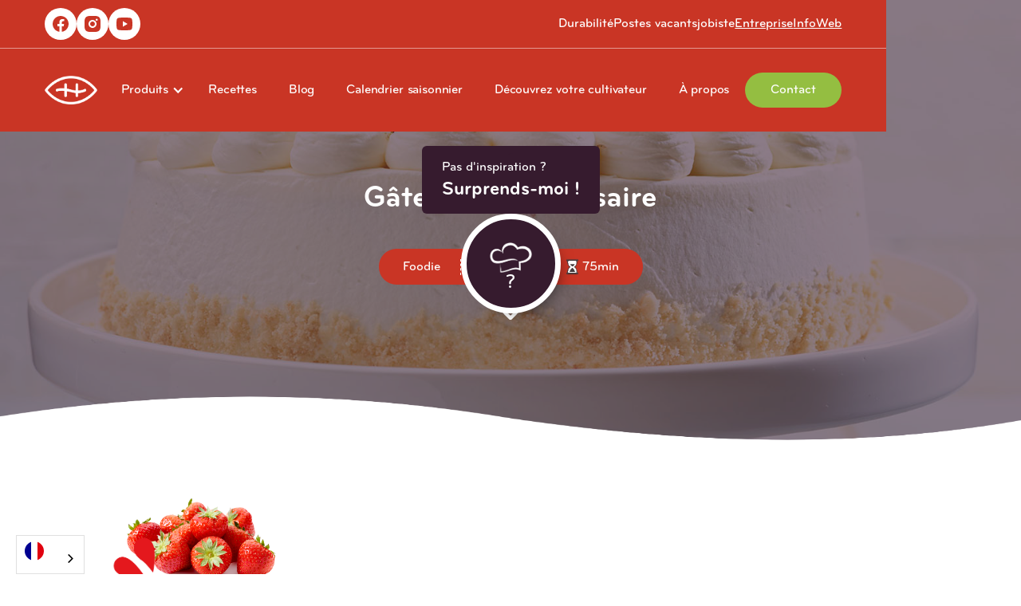

--- FILE ---
content_type: text/html
request_url: https://fr.hoogstraten.eu/recepten/verjaardagstaart
body_size: 21933
content:
<!DOCTYPE html><!-- Last Published: Wed Jan 14 2026 13:59:51 GMT+0000 (Coordinated Universal Time) --><html data-wf-domain="fr.hoogstraten.eu" data-wf-page="63f8deb16cd08460df517c9f" data-wf-site="60d8d150e82ae8e9be4d7860" data-wf-collection="63f8deb16cd084284f517c86" data-wf-item-slug="verjaardagstaart" lang="fr" data-wg-translated="fr"><head><meta charset="utf-8"><title>Gâteau d'anniversaire</title><meta content="" name="description"><meta content="Gâteau d'anniversaire" property="og:title"><meta content="" property="og:description"><meta content="https://cdn.prod.website-files.com/60d8d150e82ae88d044d7875/62d525ba9d3f03705209a930_Verjaardagstaart%20-%20RVD.jpg" property="og:image"><meta content="Gâteau d'anniversaire" property="twitter:title"><meta content="" property="twitter:description"><meta content="https://cdn.prod.website-files.com/60d8d150e82ae88d044d7875/62d525ba9d3f03705209a930_Verjaardagstaart%20-%20RVD.jpg" property="twitter:image"><meta property="og:type" content="website"><meta content="summary_large_image" name="twitter:card"><meta content="width=device-width, initial-scale=1" name="viewport"><meta content="-tO8Qci38YwvFO7HM1ZTccJMEVVGrVL2FiqggtFWRuQ" name="google-site-verification"><link href="https://cdn.prod.website-files.com/60d8d150e82ae8e9be4d7860/css/consumentenwebsite.webflow.shared.17ee284ca.css" rel="stylesheet" type="text/css" integrity="sha384-F+4oTKRRlaNJxtWths2KFQ2NeKIONXH5L2oS9me3/QiM7U1xlfUUvvRcbyd6dUr8" crossorigin="anonymous"><script type="text/javascript">!function(o,c){var n=c.documentElement,t=" w-mod-";n.className+=t+"js",("ontouchstart"in o||o.DocumentTouch&&c instanceof DocumentTouch)&&(n.className+=t+"touch")}(window,document);</script><link href="https://cdn.prod.website-files.com/60d8d150e82ae8e9be4d7860/60d8e1e68d0859cf594f4272_60d8dc27f47c3c355707dcf9_ch.ico" rel="shortcut icon" type="image/x-icon"><link href="https://cdn.prod.website-files.com/60d8d150e82ae8e9be4d7860/60d8e1e90848bb039b471af1_60d8dc27f47c3c3cc807dcfa_ch.png" rel="apple-touch-icon"><link href="https://fr.hoogstraten.eu/recepten/verjaardagstaart" rel="canonical"><!-- Google Tag Manager -->
<script>(function(w,d,s,l,i){w[l]=w[l]||[];w[l].push({'gtm.start':
new Date().getTime(),event:'gtm.js'});var f=d.getElementsByTagName(s)[0],
j=d.createElement(s),dl=l!='dataLayer'?'&l='+l:'';j.async=true;j.src=
'https://www.googletagmanager.com/gtm.js?id='+i+dl;f.parentNode.insertBefore(j,f);
})(window,document,'script','dataLayer','GTM-PFSQZKW');</script>
<!-- End Google Tag Manager -->


<!-- Studio 27 Cookie Consent -->
<script async="" src="https://cdn.jsdelivr.net/npm/@finsweet/cookie-consent@1/fs-cc.js" fs-cc-mode="opt-in"></script>
<script async="" src="https://cdn.jsdelivr.net/gh/digital-sparks/cookie-consent-boost@1/dist/index.js"></script>
<!-- Studio 27 Cookie Consent -->





<script type="application/json" id="weglot-data">{"allLanguageUrls":{"nl":"https://www.hoogstraten.eu/recepten/verjaardagstaart","fr":"https://fr.hoogstraten.eu/recepten/verjaardagstaart","en":"https://en.hoogstraten.eu/recepten/verjaardagstaart","de":"https://de.hoogstraten.eu/recepten/verjaardagstaart"},"originalCanonicalUrl":"https://www.hoogstraten.eu/recepten/verjaardagstaart","originalPath":"/recepten/verjaardagstaart","settings":{"auto_switch":false,"auto_switch_fallback":null,"category":8,"custom_settings":{"button_style":{"with_name":false,"full_name":true,"is_dropdown":true,"with_flags":true,"flag_type":"circle","custom_css":""},"switchers":[{"style":{"with_name":false,"full_name":true,"is_dropdown":true,"with_flags":true,"flag_type":"circle","custom_css":""},"location":{}}],"translate_search":false,"loading_bar":true,"hide_switcher":false,"translate_images":false,"subdomain":false,"wait_transition":true,"dynamic":""},"deleted_at":null,"dynamics":[],"excluded_blocks":[],"excluded_paths":[{"excluded_languages":["en","de"],"language_button_displayed":false,"type":"CONTAIN","value":"/blog"},{"excluded_languages":["en","fr","de"],"language_button_displayed":false,"type":"CONTAIN","value":"/vacatures"},{"excluded_languages":["en","fr","de"],"language_button_displayed":false,"type":"CONTAIN","value":"/jobstudenten"},{"excluded_languages":[],"language_button_displayed":false,"type":"CONTAIN","value":"/danistgoe"}],"external_enabled":false,"host":"www.hoogstraten.eu","is_dns_set":false,"is_https":true,"language_from":"nl","language_from_custom_flag":null,"language_from_custom_name":null,"languages":[{"connect_host_destination":{"is_dns_set":true,"created_on_aws":1648677730,"host":"en.hoogstraten.eu"},"custom_code":null,"custom_flag":null,"custom_local_name":null,"custom_name":null,"enabled":true,"language_to":"en"},{"connect_host_destination":{"is_dns_set":true,"created_on_aws":1648677730,"host":"fr.hoogstraten.eu"},"custom_code":null,"custom_flag":null,"custom_local_name":null,"custom_name":null,"enabled":true,"language_to":"fr"},{"connect_host_destination":{"is_dns_set":true,"created_on_aws":1648677730,"host":"de.hoogstraten.eu"},"custom_code":null,"custom_flag":null,"custom_local_name":null,"custom_name":null,"enabled":true,"language_to":"de"}],"media_enabled":true,"page_views_enabled":false,"technology_id":13,"technology_name":"Webflow","translation_engine":3,"url_type":"SUBDOMAIN","versions":{"translation":1750245418,"slugTranslation":1645517948}}}</script>
<script type="text/javascript" src="https://cdn.weglot.com/weglot.min.js"></script>
<script>
    Weglot.initialize({
        api_key: 'wg_801ff2858fea5b6bd37df61d3bf5efea3'
    });
</script>

<meta name="facebook-domain-verification" content="rqtfeftkwpgmqzi7e1fv4p0cmx98cf">
<style>
	.random-number {display:none}
  .random-number.show {
  	display: -webkit-box;
    display: -webkit-flex;
    display: -ms-flexbox;
    display: flex;
   }
</style><link href="https://www.hoogstraten.eu/recepten/verjaardagstaart" hreflang="nl" rel="alternate"><link href="https://fr.hoogstraten.eu/recepten/verjaardagstaart" hreflang="fr" rel="alternate"><link href="https://en.hoogstraten.eu/recepten/verjaardagstaart" hreflang="en" rel="alternate"><link href="https://de.hoogstraten.eu/recepten/verjaardagstaart" hreflang="de" rel="alternate"></head><body><div class="w-embed w-iframe"><!-- Google Tag Manager (noscript) -->
<noscript><iframe src="https://www.googletagmanager.com/ns.html?id=GTM-PFSQZKW" height="0" width="0" style="display:none;visibility:hidden"></iframe></noscript>
<!-- End Google Tag Manager (noscript) --></div><div data-w-id="2f02df1d-7823-1392-d948-d7e02a28dbbb" style="background-color:hsla(5.853658536585367, 68.91%, 46.67%, 1.00)" class="navigation-full-wrapper rood div-block-600"><div class="div-block-594"><div class="div-block-596"><a href="https://www.facebook.com/Hoogstraten.enjoy" target="_blank" class="link-block-45 w-inline-block"><div class="icon-36 rood w-embed"><svg width="24" height="24" viewBox="0 0 24 24" fill="none" xmlns="http://www.w3.org/2000/svg">
<path d="M12 2C6.477 2 2 6.477 2 12C2 16.991 5.657 21.128 10.438 21.879V14.89H7.898V12H10.438V9.797C10.438 7.291 11.93 5.907 14.215 5.907C15.309 5.907 16.453 6.102 16.453 6.102V8.562H15.193C13.95 8.562 13.563 9.333 13.563 10.124V12H16.336L15.893 14.89H13.563V21.879C18.343 21.129 22 16.99 22 12C22 6.477 17.523 2 12 2Z" fill="currentColor"></path>
</svg></div></a><a href="https://www.instagram.com/hoogstraten.enjoy/" target="_blank" class="link-block-45 w-inline-block"><div class="icon-36 rood w-embed"><svg width="24" height="24" viewBox="0 0 24 24" fill="none" xmlns="http://www.w3.org/2000/svg">
<path d="M12 2C14.717 2 15.056 2.01 16.122 2.06C17.187 2.11 17.912 2.277 18.55 2.525C19.21 2.779 19.766 3.123 20.322 3.678C20.8305 4.1779 21.224 4.78259 21.475 5.45C21.722 6.087 21.89 6.813 21.94 7.878C21.987 8.944 22 9.283 22 12C22 14.717 21.99 15.056 21.94 16.122C21.89 17.187 21.722 17.912 21.475 18.55C21.2247 19.2178 20.8311 19.8226 20.322 20.322C19.822 20.8303 19.2173 21.2238 18.55 21.475C17.913 21.722 17.187 21.89 16.122 21.94C15.056 21.987 14.717 22 12 22C9.283 22 8.944 21.99 7.878 21.94C6.813 21.89 6.088 21.722 5.45 21.475C4.78233 21.2245 4.17753 20.8309 3.678 20.322C3.16941 19.8222 2.77593 19.2175 2.525 18.55C2.277 17.913 2.11 17.187 2.06 16.122C2.013 15.056 2 14.717 2 12C2 9.283 2.01 8.944 2.06 7.878C2.11 6.812 2.277 6.088 2.525 5.45C2.77524 4.78218 3.1688 4.17732 3.678 3.678C4.17767 3.16923 4.78243 2.77573 5.45 2.525C6.088 2.277 6.812 2.11 7.878 2.06C8.944 2.013 9.283 2 12 2ZM12 7C10.6739 7 9.40215 7.52678 8.46447 8.46447C7.52678 9.40215 7 10.6739 7 12C7 13.3261 7.52678 14.5979 8.46447 15.5355C9.40215 16.4732 10.6739 17 12 17C13.3261 17 14.5979 16.4732 15.5355 15.5355C16.4732 14.5979 17 13.3261 17 12C17 10.6739 16.4732 9.40215 15.5355 8.46447C14.5979 7.52678 13.3261 7 12 7V7ZM18.5 6.75C18.5 6.41848 18.3683 6.10054 18.1339 5.86612C17.8995 5.6317 17.5815 5.5 17.25 5.5C16.9185 5.5 16.6005 5.6317 16.3661 5.86612C16.1317 6.10054 16 6.41848 16 6.75C16 7.08152 16.1317 7.39946 16.3661 7.63388C16.6005 7.8683 16.9185 8 17.25 8C17.5815 8 17.8995 7.8683 18.1339 7.63388C18.3683 7.39946 18.5 7.08152 18.5 6.75ZM12 9C12.7956 9 13.5587 9.31607 14.1213 9.87868C14.6839 10.4413 15 11.2044 15 12C15 12.7956 14.6839 13.5587 14.1213 14.1213C13.5587 14.6839 12.7956 15 12 15C11.2044 15 10.4413 14.6839 9.87868 14.1213C9.31607 13.5587 9 12.7956 9 12C9 11.2044 9.31607 10.4413 9.87868 9.87868C10.4413 9.31607 11.2044 9 12 9V9Z" fill="currentColor"></path>
</svg></div></a><a href="https://www.youtube.com/user/AardbeienHoogstraten" target="_blank" class="link-block-45 w-inline-block"><div class="icon-36 rood w-embed"><svg width="24" height="24" viewBox="0 0 24 24" fill="none" xmlns="http://www.w3.org/2000/svg">
<path d="M21.543 6.498C22 8.28 22 12 22 12C22 12 22 15.72 21.543 17.502C21.289 18.487 20.546 19.262 19.605 19.524C17.896 20 12 20 12 20C12 20 6.107 20 4.395 19.524C3.45 19.258 2.708 18.484 2.457 17.502C2 15.72 2 12 2 12C2 12 2 8.28 2.457 6.498C2.711 5.513 3.454 4.738 4.395 4.476C6.107 4 12 4 12 4C12 4 17.896 4 19.605 4.476C20.55 4.742 21.292 5.516 21.543 6.498V6.498ZM10 15.5L16 12L10 8.5V15.5Z" fill="currentColor"></path>
</svg></div></a></div><div class="div-block-595"><p class="paragraph-140"><a href="/duurzaamheid" class="link-23">Durabilité</a></p><p class="paragraph-140"><a href="/vacatures" class="link-22">Postes vacants</a></p><p class="paragraph-140"><a href="/jobstudenten" class="link-21">jobiste</a></p><p class="paragraph-140"><a href="https://business.hoogstraten.eu" target="_blank" class="link-19">Entreprise</a></p><p class="paragraph-140"><a href="https://infoweb.hoogstraten.eu/" target="_blank" class="link-20">InfoWeb</a></p></div></div><div data-collapse="medium" data-animation="default" data-duration="400" data-easing="ease" data-easing2="ease" role="banner" class="navigation-2 w-nav"><div class="navigation-container-2"><div class="navigation-wrapper"><a href="/" class="logo-link-large w-inline-block"><img width="68" sizes="68px" src="https://cdn.prod.website-files.com/60d8d150e82ae8e9be4d7860/635137b4e13aa7fced95451c_Hoogstraten%20Home%20Of%20Qualilty%20blaadje.png" loading="lazy" alt="" srcset="https://cdn.prod.website-files.com/60d8d150e82ae8e9be4d7860/635137b4e13aa7fced95451c_Hoogstraten%20Home%20Of%20Qualilty%20blaadje-p-500.png 500w, https://cdn.prod.website-files.com/60d8d150e82ae8e9be4d7860/635137b4e13aa7fced95451c_Hoogstraten%20Home%20Of%20Qualilty%20blaadje-p-800.png 800w, https://cdn.prod.website-files.com/60d8d150e82ae8e9be4d7860/635137b4e13aa7fced95451c_Hoogstraten%20Home%20Of%20Qualilty%20blaadje-p-1080.png 1080w, https://cdn.prod.website-files.com/60d8d150e82ae8e9be4d7860/635137b4e13aa7fced95451c_Hoogstraten%20Home%20Of%20Qualilty%20blaadje-p-1600.png 1600w, https://cdn.prod.website-files.com/60d8d150e82ae8e9be4d7860/635137b4e13aa7fced95451c_Hoogstraten%20Home%20Of%20Qualilty%20blaadje.png 1861w" class="image-322"></a><nav role="navigation" class="navigation-menu w-nav-menu"><div data-delay="0" data-hover="false" class="navigation-dropdown-small w-dropdown"><div class="navigation-toggle w-dropdown-toggle"><div>Produits</div><div class="navigation-icon-arrow w-icon-dropdown-toggle"></div></div><nav class="navigation-list-small w-dropdown-list"><div class="navigation-base"><div id="w-node-fabed269-350e-f694-e8a5-55e5f463a182-df517c9f" class="navigation-column"><div><a href="/aardbeien" class="navigation-link-icon w-inline-block"><div class="navigation-icon-wrapper"><div class="div-block-597"><img src="https://cdn.prod.website-files.com/60d8d150e82ae8e9be4d7860/60d8d150e82ae86c254d78c8_Aardbeien_slider.png" loading="lazy" width="120" alt="Fraises"><div class="div-block-598"><div class="paragraph-small-2 text-weight-medium">Fraises</div><div class="paragraph-small-2">Délicieusement sucré</div></div></div></div><div class="navigation-arrow w-embed"><svg width="24" height="24" viewBox="0 0 24 24" fill="none" xmlns="http://www.w3.org/2000/svg">
<path d="M15.4766 11.1666L11.0066 6.69664L12.1849 5.51831L18.6666 12L12.1849 18.4816L11.0066 17.3033L15.4766 12.8333H5.33325V11.1666H15.4766Z" fill="currentColor"></path>
</svg></div></a><a href="/paprika" class="navigation-link-icon w-inline-block"><div class="navigation-icon-wrapper"><div class="div-block-597"><img src="https://cdn.prod.website-files.com/60d8d150e82ae8e9be4d7860/634eae6b7dced1609cacf91a_Paprika.png" loading="lazy" width="120" sizes="100vw" alt="" srcset="https://cdn.prod.website-files.com/60d8d150e82ae8e9be4d7860/634eae6b7dced1609cacf91a_Paprika-p-500.png 500w, https://cdn.prod.website-files.com/60d8d150e82ae8e9be4d7860/634eae6b7dced1609cacf91a_Paprika-p-800.png 800w, https://cdn.prod.website-files.com/60d8d150e82ae8e9be4d7860/634eae6b7dced1609cacf91a_Paprika.png 802w"><div class="div-block-598"><div class="paragraph-small-2 text-weight-medium">Poivrons</div><div class="paragraph-small-2">Santé</div></div></div></div><div class="navigation-arrow w-embed"><svg width="24" height="24" viewBox="0 0 24 24" fill="none" xmlns="http://www.w3.org/2000/svg">
<path d="M15.4766 11.1666L11.0066 6.69664L12.1849 5.51831L18.6666 12L12.1849 18.4816L11.0066 17.3033L15.4766 12.8333H5.33325V11.1666H15.4766Z" fill="currentColor"></path>
</svg></div></a><a href="/tomaten" class="navigation-link-icon w-inline-block"><div class="navigation-icon-wrapper"><div class="div-block-597"><img src="https://cdn.prod.website-files.com/60d8d150e82ae8e9be4d7860/634eae6b1fb6b0a8a7059683_tomaten.png" loading="lazy" width="120" sizes="100vw" alt="Coopérative Hoogstraten - Tomates Hoogstraten" srcset="https://cdn.prod.website-files.com/60d8d150e82ae8e9be4d7860/634eae6b1fb6b0a8a7059683_tomaten-p-500.png 500w, https://cdn.prod.website-files.com/60d8d150e82ae8e9be4d7860/634eae6b1fb6b0a8a7059683_tomaten-p-800.png 800w, https://cdn.prod.website-files.com/60d8d150e82ae8e9be4d7860/634eae6b1fb6b0a8a7059683_tomaten.png 802w"><div class="div-block-598"><div class="paragraph-small-2 text-weight-medium">Tomates</div><div class="paragraph-small-2">Bombes à saveurs</div></div></div></div><div class="navigation-arrow w-embed"><svg width="24" height="24" viewBox="0 0 24 24" fill="none" xmlns="http://www.w3.org/2000/svg">
<path d="M15.4766 11.1666L11.0066 6.69664L12.1849 5.51831L18.6666 12L12.1849 18.4816L11.0066 17.3033L15.4766 12.8333H5.33325V11.1666H15.4766Z" fill="currentColor"></path>
</svg></div></a><a href="/komkommers" class="navigation-link-icon w-inline-block"><div class="navigation-icon-wrapper"><div class="div-block-597"><img src="https://cdn.prod.website-files.com/60d8d150e82ae8e9be4d7860/60d8d150e82ae8011f4d78af_komkommers.png" loading="lazy" width="120" alt=""><div class="div-block-598"><div class="paragraph-small-2 text-weight-medium">Concombres</div><div class="paragraph-small-2">Parfaitement croustillant</div></div></div></div><div class="navigation-arrow w-embed"><svg width="24" height="24" viewBox="0 0 24 24" fill="none" xmlns="http://www.w3.org/2000/svg">
<path d="M15.4766 11.1666L11.0066 6.69664L12.1849 5.51831L18.6666 12L12.1849 18.4816L11.0066 17.3033L15.4766 12.8333H5.33325V11.1666H15.4766Z" fill="currentColor"></path>
</svg></div></a></div><div><a href="/specials" class="navigation-link-icon w-inline-block"><div class="navigation-icon-wrapper"><div class="div-block-597"><img src="https://cdn.prod.website-files.com/60d8d150e82ae8e9be4d7860/634eae6a975f4a21511f974e_Specials.png" loading="lazy" width="120" sizes="100vw" alt="" srcset="https://cdn.prod.website-files.com/60d8d150e82ae8e9be4d7860/634eae6a975f4a21511f974e_Specials-p-500.png 500w, https://cdn.prod.website-files.com/60d8d150e82ae8e9be4d7860/634eae6a975f4a21511f974e_Specials-p-800.png 800w, https://cdn.prod.website-files.com/60d8d150e82ae8e9be4d7860/634eae6a975f4a21511f974e_Specials.png 802w"><div class="div-block-598"><div class="paragraph-small-2 text-weight-medium">Spéciaux</div><div class="paragraph-small-2">Unique en son genre</div></div></div></div><div class="navigation-arrow w-embed"><svg width="24" height="24" viewBox="0 0 24 24" fill="none" xmlns="http://www.w3.org/2000/svg">
<path d="M15.4766 11.1666L11.0066 6.69664L12.1849 5.51831L18.6666 12L12.1849 18.4816L11.0066 17.3033L15.4766 12.8333H5.33325V11.1666H15.4766Z" fill="currentColor"></path>
</svg></div></a><a href="/bessen" class="navigation-link-icon w-inline-block"><div class="navigation-icon-wrapper"><div class="div-block-597"><img src="https://cdn.prod.website-files.com/60d8d150e82ae8e9be4d7860/634eae6b88cef61020892a61_Bessen.png" loading="lazy" width="120" sizes="100vw" alt="Coopérative Hoogstraten - Baies Hoogstraten" srcset="https://cdn.prod.website-files.com/60d8d150e82ae8e9be4d7860/634eae6b88cef61020892a61_Bessen-p-500.png 500w, https://cdn.prod.website-files.com/60d8d150e82ae8e9be4d7860/634eae6b88cef61020892a61_Bessen-p-800.png 800w, https://cdn.prod.website-files.com/60d8d150e82ae8e9be4d7860/634eae6b88cef61020892a61_Bessen.png 802w"><div class="div-block-598"><div class="paragraph-small-2 text-weight-medium">Baies</div><div class="paragraph-small-2">Édulcorant</div></div></div></div><div class="navigation-arrow w-embed"><svg width="24" height="24" viewBox="0 0 24 24" fill="none" xmlns="http://www.w3.org/2000/svg">
<path d="M15.4766 11.1666L11.0066 6.69664L12.1849 5.51831L18.6666 12L12.1849 18.4816L11.0066 17.3033L15.4766 12.8333H5.33325V11.1666H15.4766Z" fill="currentColor"></path>
</svg></div></a><a href="/kersen" class="navigation-link-icon w-inline-block"><div class="navigation-icon-wrapper"><div class="div-block-597"><img src="https://cdn.prod.website-files.com/60d8d150e82ae8e9be4d7860/634eae6a9f0de4e05833433d_Kersen.png" loading="lazy" width="120" sizes="100vw" alt="Coopérative Hoogstraten - Cerises Hoogstraten" srcset="https://cdn.prod.website-files.com/60d8d150e82ae8e9be4d7860/634eae6a9f0de4e05833433d_Kersen-p-500.png 500w, https://cdn.prod.website-files.com/60d8d150e82ae8e9be4d7860/634eae6a9f0de4e05833433d_Kersen-p-800.png 800w, https://cdn.prod.website-files.com/60d8d150e82ae8e9be4d7860/634eae6a9f0de4e05833433d_Kersen.png 802w"><div class="div-block-598"><div class="paragraph-small-2 text-weight-medium">Cerises</div><div class="paragraph-small-2">Frais et épicé</div></div></div></div><div class="navigation-arrow w-embed"><svg width="24" height="24" viewBox="0 0 24 24" fill="none" xmlns="http://www.w3.org/2000/svg">
<path d="M15.4766 11.1666L11.0066 6.69664L12.1849 5.51831L18.6666 12L12.1849 18.4816L11.0066 17.3033L15.4766 12.8333H5.33325V11.1666H15.4766Z" fill="currentColor"></path>
</svg></div></a><a href="/meloenen" class="navigation-link-icon w-inline-block"><div class="navigation-icon-wrapper"><div class="div-block-597"><img src="https://cdn.prod.website-files.com/60d8d150e82ae8e9be4d7860/6481d7170cfb134681251091_Melon%20navbar.png" loading="lazy" width="120" alt=""><div class="div-block-598"><div class="paragraph-small-2 text-weight-medium">Melons</div><div class="paragraph-small-2">gourmandise fruité</div></div></div></div><div class="navigation-arrow w-embed"><svg width="24" height="24" viewBox="0 0 24 24" fill="none" xmlns="http://www.w3.org/2000/svg">
<path d="M15.4766 11.1666L11.0066 6.69664L12.1849 5.51831L18.6666 12L12.1849 18.4816L11.0066 17.3033L15.4766 12.8333H5.33325V11.1666H15.4766Z" fill="currentColor"></path>
</svg></div></a></div></div><div class="navigation-cta-block-small"><a href="/algemene-productpagina" class="link-block-46 w-inline-block"><p class="paragraph-141">Voir tous les produits</p><div class="navigation-arrow w-embed"><svg width="24" height="24" viewBox="0 0 24 24" fill="none" xmlns="http://www.w3.org/2000/svg">
<path d="M15.4766 11.1666L11.0066 6.69664L12.1849 5.51831L18.6666 12L12.1849 18.4816L11.0066 17.3033L15.4766 12.8333H5.33325V11.1666H15.4766Z" fill="currentColor"></path>
</svg></div></a></div></div></nav></div><a href="/algemene-productpagina" class="navigation-link-2 hide-link w-nav-link">Produits</a><a href="/recepten" class="navigation-link-2 w-nav-link">Recettes</a><a href="/blog" class="navigation-link-2 w-nav-link">Blog</a><a href="/seizoenskalender" class="navigation-link-2 w-nav-link">Calendrier saisonnier</a><a href="/telermodule" class="navigation-link-2 w-nav-link">Découvrez votre cultivateur</a><a href="/over" class="navigation-link-2 w-nav-link">À propos</a><a href="/duurzaamheid" class="navigation-link-2 hide-link w-nav-link">Durabilité</a><a href="/vacatures" class="navigation-link-2 hide-link w-nav-link">Postes vacants</a><a href="/jobstudenten" class="navigation-link-2 hide-link w-nav-link">jobiste</a></nav></div><div class="navigation-wrapper"><a href="/contact" class="button-60 w-button">Contact</a><div class="menu-button w-nav-button"><div class="w-icon-nav-menu"></div></div></div></div></div></div><div data-w-id="1d5e775c-c67d-7e78-6f4b-19c63b01a3c6" style="background-color:hsla(5.853658536585367, 68.91%, 46.67%, 1.00)" class="navigation-full-wrapper geel w-condition-invisible"><div class="div-block-594"><div class="div-block-596"><a data-w-id="d6d3211a-02dc-f93f-1edf-96191962c3cb" href="https://www.facebook.com/Hoogstraten.enjoy" target="_blank" class="link-block-45 paars w-inline-block"><div class="icon-36 yellow w-embed"><svg width="24" height="24" viewBox="0 0 24 24" fill="none" xmlns="http://www.w3.org/2000/svg">
<path d="M12 2C6.477 2 2 6.477 2 12C2 16.991 5.657 21.128 10.438 21.879V14.89H7.898V12H10.438V9.797C10.438 7.291 11.93 5.907 14.215 5.907C15.309 5.907 16.453 6.102 16.453 6.102V8.562H15.193C13.95 8.562 13.563 9.333 13.563 10.124V12H16.336L15.893 14.89H13.563V21.879C18.343 21.129 22 16.99 22 12C22 6.477 17.523 2 12 2Z" fill="currentColor"></path>
</svg></div></a><a data-w-id="d6d3211a-02dc-f93f-1edf-96191962c3cd" href="https://www.instagram.com/hoogstraten.enjoy/" target="_blank" class="link-block-45 paars w-inline-block"><div class="icon-36 yellow w-embed"><svg width="24" height="24" viewBox="0 0 24 24" fill="none" xmlns="http://www.w3.org/2000/svg">
<path d="M12 2C14.717 2 15.056 2.01 16.122 2.06C17.187 2.11 17.912 2.277 18.55 2.525C19.21 2.779 19.766 3.123 20.322 3.678C20.8305 4.1779 21.224 4.78259 21.475 5.45C21.722 6.087 21.89 6.813 21.94 7.878C21.987 8.944 22 9.283 22 12C22 14.717 21.99 15.056 21.94 16.122C21.89 17.187 21.722 17.912 21.475 18.55C21.2247 19.2178 20.8311 19.8226 20.322 20.322C19.822 20.8303 19.2173 21.2238 18.55 21.475C17.913 21.722 17.187 21.89 16.122 21.94C15.056 21.987 14.717 22 12 22C9.283 22 8.944 21.99 7.878 21.94C6.813 21.89 6.088 21.722 5.45 21.475C4.78233 21.2245 4.17753 20.8309 3.678 20.322C3.16941 19.8222 2.77593 19.2175 2.525 18.55C2.277 17.913 2.11 17.187 2.06 16.122C2.013 15.056 2 14.717 2 12C2 9.283 2.01 8.944 2.06 7.878C2.11 6.812 2.277 6.088 2.525 5.45C2.77524 4.78218 3.1688 4.17732 3.678 3.678C4.17767 3.16923 4.78243 2.77573 5.45 2.525C6.088 2.277 6.812 2.11 7.878 2.06C8.944 2.013 9.283 2 12 2ZM12 7C10.6739 7 9.40215 7.52678 8.46447 8.46447C7.52678 9.40215 7 10.6739 7 12C7 13.3261 7.52678 14.5979 8.46447 15.5355C9.40215 16.4732 10.6739 17 12 17C13.3261 17 14.5979 16.4732 15.5355 15.5355C16.4732 14.5979 17 13.3261 17 12C17 10.6739 16.4732 9.40215 15.5355 8.46447C14.5979 7.52678 13.3261 7 12 7V7ZM18.5 6.75C18.5 6.41848 18.3683 6.10054 18.1339 5.86612C17.8995 5.6317 17.5815 5.5 17.25 5.5C16.9185 5.5 16.6005 5.6317 16.3661 5.86612C16.1317 6.10054 16 6.41848 16 6.75C16 7.08152 16.1317 7.39946 16.3661 7.63388C16.6005 7.8683 16.9185 8 17.25 8C17.5815 8 17.8995 7.8683 18.1339 7.63388C18.3683 7.39946 18.5 7.08152 18.5 6.75ZM12 9C12.7956 9 13.5587 9.31607 14.1213 9.87868C14.6839 10.4413 15 11.2044 15 12C15 12.7956 14.6839 13.5587 14.1213 14.1213C13.5587 14.6839 12.7956 15 12 15C11.2044 15 10.4413 14.6839 9.87868 14.1213C9.31607 13.5587 9 12.7956 9 12C9 11.2044 9.31607 10.4413 9.87868 9.87868C10.4413 9.31607 11.2044 9 12 9V9Z" fill="currentColor"></path>
</svg></div></a><a data-w-id="d6d3211a-02dc-f93f-1edf-96191962c3cf" href="https://www.youtube.com/user/AardbeienHoogstraten" target="_blank" class="link-block-45 paars w-inline-block"><div class="icon-36 yellow w-embed"><svg width="24" height="24" viewBox="0 0 24 24" fill="none" xmlns="http://www.w3.org/2000/svg">
<path d="M21.543 6.498C22 8.28 22 12 22 12C22 12 22 15.72 21.543 17.502C21.289 18.487 20.546 19.262 19.605 19.524C17.896 20 12 20 12 20C12 20 6.107 20 4.395 19.524C3.45 19.258 2.708 18.484 2.457 17.502C2 15.72 2 12 2 12C2 12 2 8.28 2.457 6.498C2.711 5.513 3.454 4.738 4.395 4.476C6.107 4 12 4 12 4C12 4 17.896 4 19.605 4.476C20.55 4.742 21.292 5.516 21.543 6.498V6.498ZM10 15.5L16 12L10 8.5V15.5Z" fill="currentColor"></path>
</svg></div></a></div><div class="div-block-595"><p class="paragraph-140"><a href="/duurzaamheid" data-w-id="d6d3211a-02dc-f93f-1edf-96191962c3d3" class="link-23 paars">Durabilité</a></p><p class="paragraph-140"><a href="/vacatures" data-w-id="d6d3211a-02dc-f93f-1edf-96191962c3d6" class="link-22 paars">Postes vacants</a></p><p class="paragraph-140"><a href="/jobstudenten" data-w-id="d6d3211a-02dc-f93f-1edf-96191962c3d9" class="link-21 paars">jobiste</a></p><p class="paragraph-140"><a href="https://business.hoogstraten.eu" data-w-id="d6d3211a-02dc-f93f-1edf-96191962c3dc" target="_blank" class="link-19 paars">Entreprise</a></p><p class="paragraph-140"><a href="https://infoweb.hoogstraten.eu/" data-w-id="d6d3211a-02dc-f93f-1edf-96191962c3df" target="_blank" class="link-20 paars">InfoWeb</a></p></div></div><div data-collapse="medium" data-animation="default" data-duration="400" data-easing="ease" data-easing2="ease" role="banner" class="navigation-2 w-nav"><div class="navigation-container-2"><div class="navigation-wrapper"><a href="/" class="logo-link-large w-inline-block"><img width="68" data-w-id="d6d3211a-02dc-f93f-1edf-96191962c3e5" src="https://cdn.prod.website-files.com/60d8d150e82ae8e9be4d7860/6351473834ca3a354c8ae35a_Hoogstraten%20Home%20Of%20Qualilty%20blaadje%20paars.png" loading="lazy" alt="" srcset="https://cdn.prod.website-files.com/60d8d150e82ae8e9be4d7860/6351473834ca3a354c8ae35a_Hoogstraten%20Home%20Of%20Qualilty%20blaadje%20paars-p-500.png 500w, https://cdn.prod.website-files.com/60d8d150e82ae8e9be4d7860/6351473834ca3a354c8ae35a_Hoogstraten%20Home%20Of%20Qualilty%20blaadje%20paars-p-800.png 800w, https://cdn.prod.website-files.com/60d8d150e82ae8e9be4d7860/6351473834ca3a354c8ae35a_Hoogstraten%20Home%20Of%20Qualilty%20blaadje%20paars-p-1080.png 1080w, https://cdn.prod.website-files.com/60d8d150e82ae8e9be4d7860/6351473834ca3a354c8ae35a_Hoogstraten%20Home%20Of%20Qualilty%20blaadje%20paars-p-1600.png 1600w, https://cdn.prod.website-files.com/60d8d150e82ae8e9be4d7860/6351473834ca3a354c8ae35a_Hoogstraten%20Home%20Of%20Qualilty%20blaadje%20paars.png 1861w" sizes="100vw" class="image-322"></a><nav role="navigation" class="navigation-menu w-nav-menu"><div data-delay="0" data-hover="false" class="navigation-dropdown-small desktop w-dropdown"><div data-w-id="d6d3211a-02dc-f93f-1edf-96191962c3e8" class="navigation-toggle paars w-dropdown-toggle"><div>Produits</div><div class="navigation-icon-arrow w-icon-dropdown-toggle"></div></div><nav class="navigation-list-small w-dropdown-list"><div class="navigation-base"><div id="w-node-d6d3211a-02dc-f93f-1edf-96191962c3ee-df517c9f" class="navigation-column"><div><a href="/aardbeien" class="navigation-link-icon w-inline-block"><div class="navigation-icon-wrapper"><div class="div-block-597"><img src="https://cdn.prod.website-files.com/60d8d150e82ae8e9be4d7860/60d8d150e82ae86c254d78c8_Aardbeien_slider.png" loading="lazy" width="120" alt="Fraises"><div class="div-block-598"><div class="paragraph-small-2 text-weight-medium">Fraises</div><div class="paragraph-small-2">Délicieusement sucré</div></div></div></div><div class="navigation-arrow w-embed"><svg width="24" height="24" viewBox="0 0 24 24" fill="none" xmlns="http://www.w3.org/2000/svg">
<path d="M15.4766 11.1666L11.0066 6.69664L12.1849 5.51831L18.6666 12L12.1849 18.4816L11.0066 17.3033L15.4766 12.8333H5.33325V11.1666H15.4766Z" fill="currentColor"></path>
</svg></div></a><a href="/paprika" class="navigation-link-icon w-inline-block"><div class="navigation-icon-wrapper"><div class="div-block-597"><img src="https://cdn.prod.website-files.com/60d8d150e82ae8e9be4d7860/634eae6b7dced1609cacf91a_Paprika.png" loading="lazy" width="120" sizes="100vw" alt="" srcset="https://cdn.prod.website-files.com/60d8d150e82ae8e9be4d7860/634eae6b7dced1609cacf91a_Paprika-p-500.png 500w, https://cdn.prod.website-files.com/60d8d150e82ae8e9be4d7860/634eae6b7dced1609cacf91a_Paprika-p-800.png 800w, https://cdn.prod.website-files.com/60d8d150e82ae8e9be4d7860/634eae6b7dced1609cacf91a_Paprika.png 802w"><div class="div-block-598"><div class="paragraph-small-2 text-weight-medium">Poivrons</div><div class="paragraph-small-2">Santé</div></div></div></div><div class="navigation-arrow w-embed"><svg width="24" height="24" viewBox="0 0 24 24" fill="none" xmlns="http://www.w3.org/2000/svg">
<path d="M15.4766 11.1666L11.0066 6.69664L12.1849 5.51831L18.6666 12L12.1849 18.4816L11.0066 17.3033L15.4766 12.8333H5.33325V11.1666H15.4766Z" fill="currentColor"></path>
</svg></div></a><a href="/tomaten" class="navigation-link-icon w-inline-block"><div class="navigation-icon-wrapper"><div class="div-block-597"><img src="https://cdn.prod.website-files.com/60d8d150e82ae8e9be4d7860/634eae6b1fb6b0a8a7059683_tomaten.png" loading="lazy" width="120" sizes="100vw" alt="Coopérative Hoogstraten - Tomates Hoogstraten" srcset="https://cdn.prod.website-files.com/60d8d150e82ae8e9be4d7860/634eae6b1fb6b0a8a7059683_tomaten-p-500.png 500w, https://cdn.prod.website-files.com/60d8d150e82ae8e9be4d7860/634eae6b1fb6b0a8a7059683_tomaten-p-800.png 800w, https://cdn.prod.website-files.com/60d8d150e82ae8e9be4d7860/634eae6b1fb6b0a8a7059683_tomaten.png 802w"><div class="div-block-598"><div class="paragraph-small-2 text-weight-medium">Tomates</div><div class="paragraph-small-2">Bombes à saveurs</div></div></div></div><div class="navigation-arrow w-embed"><svg width="24" height="24" viewBox="0 0 24 24" fill="none" xmlns="http://www.w3.org/2000/svg">
<path d="M15.4766 11.1666L11.0066 6.69664L12.1849 5.51831L18.6666 12L12.1849 18.4816L11.0066 17.3033L15.4766 12.8333H5.33325V11.1666H15.4766Z" fill="currentColor"></path>
</svg></div></a><a href="/komkommers" class="navigation-link-icon w-inline-block"><div class="navigation-icon-wrapper"><div class="div-block-597"><img src="https://cdn.prod.website-files.com/60d8d150e82ae8e9be4d7860/60d8d150e82ae8011f4d78af_komkommers.png" loading="lazy" width="120" alt=""><div class="div-block-598"><div class="paragraph-small-2 text-weight-medium">Concombres</div><div class="paragraph-small-2">Parfaitement croustillant</div></div></div></div><div class="navigation-arrow w-embed"><svg width="24" height="24" viewBox="0 0 24 24" fill="none" xmlns="http://www.w3.org/2000/svg">
<path d="M15.4766 11.1666L11.0066 6.69664L12.1849 5.51831L18.6666 12L12.1849 18.4816L11.0066 17.3033L15.4766 12.8333H5.33325V11.1666H15.4766Z" fill="currentColor"></path>
</svg></div></a></div><div><a href="/specials" class="navigation-link-icon w-inline-block"><div class="navigation-icon-wrapper"><div class="div-block-597"><img src="https://cdn.prod.website-files.com/60d8d150e82ae8e9be4d7860/634eae6a975f4a21511f974e_Specials.png" loading="lazy" width="120" sizes="100vw" alt="" srcset="https://cdn.prod.website-files.com/60d8d150e82ae8e9be4d7860/634eae6a975f4a21511f974e_Specials-p-500.png 500w, https://cdn.prod.website-files.com/60d8d150e82ae8e9be4d7860/634eae6a975f4a21511f974e_Specials-p-800.png 800w, https://cdn.prod.website-files.com/60d8d150e82ae8e9be4d7860/634eae6a975f4a21511f974e_Specials.png 802w"><div class="div-block-598"><div class="paragraph-small-2 text-weight-medium">Spéciaux</div><div class="paragraph-small-2">Unique en son genre</div></div></div></div><div class="navigation-arrow w-embed"><svg width="24" height="24" viewBox="0 0 24 24" fill="none" xmlns="http://www.w3.org/2000/svg">
<path d="M15.4766 11.1666L11.0066 6.69664L12.1849 5.51831L18.6666 12L12.1849 18.4816L11.0066 17.3033L15.4766 12.8333H5.33325V11.1666H15.4766Z" fill="currentColor"></path>
</svg></div></a><a href="/bessen" class="navigation-link-icon w-inline-block"><div class="navigation-icon-wrapper"><div class="div-block-597"><img src="https://cdn.prod.website-files.com/60d8d150e82ae8e9be4d7860/634eae6b88cef61020892a61_Bessen.png" loading="lazy" width="120" sizes="100vw" alt="Coopérative Hoogstraten - Baies Hoogstraten" srcset="https://cdn.prod.website-files.com/60d8d150e82ae8e9be4d7860/634eae6b88cef61020892a61_Bessen-p-500.png 500w, https://cdn.prod.website-files.com/60d8d150e82ae8e9be4d7860/634eae6b88cef61020892a61_Bessen-p-800.png 800w, https://cdn.prod.website-files.com/60d8d150e82ae8e9be4d7860/634eae6b88cef61020892a61_Bessen.png 802w"><div class="div-block-598"><div class="paragraph-small-2 text-weight-medium">Baies</div><div class="paragraph-small-2">Édulcorant</div></div></div></div><div class="navigation-arrow w-embed"><svg width="24" height="24" viewBox="0 0 24 24" fill="none" xmlns="http://www.w3.org/2000/svg">
<path d="M15.4766 11.1666L11.0066 6.69664L12.1849 5.51831L18.6666 12L12.1849 18.4816L11.0066 17.3033L15.4766 12.8333H5.33325V11.1666H15.4766Z" fill="currentColor"></path>
</svg></div></a><a href="/kersen" class="navigation-link-icon w-inline-block"><div class="navigation-icon-wrapper"><div class="div-block-597"><img src="https://cdn.prod.website-files.com/60d8d150e82ae8e9be4d7860/634eae6a9f0de4e05833433d_Kersen.png" loading="lazy" width="120" sizes="100vw" alt="Coopérative Hoogstraten - Cerises Hoogstraten" srcset="https://cdn.prod.website-files.com/60d8d150e82ae8e9be4d7860/634eae6a9f0de4e05833433d_Kersen-p-500.png 500w, https://cdn.prod.website-files.com/60d8d150e82ae8e9be4d7860/634eae6a9f0de4e05833433d_Kersen-p-800.png 800w, https://cdn.prod.website-files.com/60d8d150e82ae8e9be4d7860/634eae6a9f0de4e05833433d_Kersen.png 802w"><div class="div-block-598"><div class="paragraph-small-2 text-weight-medium">Cerises</div><div class="paragraph-small-2">Frais et épicé</div></div></div></div><div class="navigation-arrow w-embed"><svg width="24" height="24" viewBox="0 0 24 24" fill="none" xmlns="http://www.w3.org/2000/svg">
<path d="M15.4766 11.1666L11.0066 6.69664L12.1849 5.51831L18.6666 12L12.1849 18.4816L11.0066 17.3033L15.4766 12.8333H5.33325V11.1666H15.4766Z" fill="currentColor"></path>
</svg></div></a></div></div><div class="navigation-cta-block-small"><a href="/algemene-productpagina" class="link-block-46 w-inline-block"><p class="paragraph-141">Voir tous les produits</p><div class="navigation-arrow w-embed"><svg width="24" height="24" viewBox="0 0 24 24" fill="none" xmlns="http://www.w3.org/2000/svg">
<path d="M15.4766 11.1666L11.0066 6.69664L12.1849 5.51831L18.6666 12L12.1849 18.4816L11.0066 17.3033L15.4766 12.8333H5.33325V11.1666H15.4766Z" fill="currentColor"></path>
</svg></div></a></div></div></nav></div><div data-delay="0" data-hover="false" class="navigation-dropdown-small mobile w-dropdown"><div class="navigation-toggle paars w-dropdown-toggle"><div>Produits</div><div class="navigation-icon-arrow w-icon-dropdown-toggle"></div></div><nav class="navigation-list-small w-dropdown-list"><div class="navigation-base"><div id="w-node-_6ae5cc6c-1564-aef2-e255-8a13d1520e6d-df517c9f" class="navigation-column"><div><a href="/aardbeien" class="navigation-link-icon w-inline-block"><div class="navigation-icon-wrapper"><div class="div-block-597"><img src="https://cdn.prod.website-files.com/60d8d150e82ae8e9be4d7860/60d8d150e82ae86c254d78c8_Aardbeien_slider.png" loading="lazy" width="120" alt="Fraises"><div class="div-block-598"><div class="paragraph-small-2 text-weight-medium">Fraises</div><div class="paragraph-small-2">Délicieusement sucré</div></div></div></div><div class="navigation-arrow w-embed"><svg width="24" height="24" viewBox="0 0 24 24" fill="none" xmlns="http://www.w3.org/2000/svg">
<path d="M15.4766 11.1666L11.0066 6.69664L12.1849 5.51831L18.6666 12L12.1849 18.4816L11.0066 17.3033L15.4766 12.8333H5.33325V11.1666H15.4766Z" fill="currentColor"></path>
</svg></div></a><a href="/paprika" class="navigation-link-icon w-inline-block"><div class="navigation-icon-wrapper"><div class="div-block-597"><img src="https://cdn.prod.website-files.com/60d8d150e82ae8e9be4d7860/634eae6b7dced1609cacf91a_Paprika.png" loading="lazy" width="120" sizes="100vw" alt="" srcset="https://cdn.prod.website-files.com/60d8d150e82ae8e9be4d7860/634eae6b7dced1609cacf91a_Paprika-p-500.png 500w, https://cdn.prod.website-files.com/60d8d150e82ae8e9be4d7860/634eae6b7dced1609cacf91a_Paprika-p-800.png 800w, https://cdn.prod.website-files.com/60d8d150e82ae8e9be4d7860/634eae6b7dced1609cacf91a_Paprika.png 802w"><div class="div-block-598"><div class="paragraph-small-2 text-weight-medium">Poivrons</div><div class="paragraph-small-2">Santé</div></div></div></div><div class="navigation-arrow w-embed"><svg width="24" height="24" viewBox="0 0 24 24" fill="none" xmlns="http://www.w3.org/2000/svg">
<path d="M15.4766 11.1666L11.0066 6.69664L12.1849 5.51831L18.6666 12L12.1849 18.4816L11.0066 17.3033L15.4766 12.8333H5.33325V11.1666H15.4766Z" fill="currentColor"></path>
</svg></div></a><a href="/tomaten" class="navigation-link-icon w-inline-block"><div class="navigation-icon-wrapper"><div class="div-block-597"><img src="https://cdn.prod.website-files.com/60d8d150e82ae8e9be4d7860/634eae6b1fb6b0a8a7059683_tomaten.png" loading="lazy" width="120" sizes="100vw" alt="Coopérative Hoogstraten - Tomates Hoogstraten" srcset="https://cdn.prod.website-files.com/60d8d150e82ae8e9be4d7860/634eae6b1fb6b0a8a7059683_tomaten-p-500.png 500w, https://cdn.prod.website-files.com/60d8d150e82ae8e9be4d7860/634eae6b1fb6b0a8a7059683_tomaten-p-800.png 800w, https://cdn.prod.website-files.com/60d8d150e82ae8e9be4d7860/634eae6b1fb6b0a8a7059683_tomaten.png 802w"><div class="div-block-598"><div class="paragraph-small-2 text-weight-medium">Tomates</div><div class="paragraph-small-2">Bombes à saveurs</div></div></div></div><div class="navigation-arrow w-embed"><svg width="24" height="24" viewBox="0 0 24 24" fill="none" xmlns="http://www.w3.org/2000/svg">
<path d="M15.4766 11.1666L11.0066 6.69664L12.1849 5.51831L18.6666 12L12.1849 18.4816L11.0066 17.3033L15.4766 12.8333H5.33325V11.1666H15.4766Z" fill="currentColor"></path>
</svg></div></a><a href="/komkommers" class="navigation-link-icon w-inline-block"><div class="navigation-icon-wrapper"><div class="div-block-597"><img src="https://cdn.prod.website-files.com/60d8d150e82ae8e9be4d7860/60d8d150e82ae8011f4d78af_komkommers.png" loading="lazy" width="120" alt=""><div class="div-block-598"><div class="paragraph-small-2 text-weight-medium">Concombres</div><div class="paragraph-small-2">Parfaitement croustillant</div></div></div></div><div class="navigation-arrow w-embed"><svg width="24" height="24" viewBox="0 0 24 24" fill="none" xmlns="http://www.w3.org/2000/svg">
<path d="M15.4766 11.1666L11.0066 6.69664L12.1849 5.51831L18.6666 12L12.1849 18.4816L11.0066 17.3033L15.4766 12.8333H5.33325V11.1666H15.4766Z" fill="currentColor"></path>
</svg></div></a></div><div><a href="/specials" class="navigation-link-icon w-inline-block"><div class="navigation-icon-wrapper"><div class="div-block-597"><img src="https://cdn.prod.website-files.com/60d8d150e82ae8e9be4d7860/634eae6a975f4a21511f974e_Specials.png" loading="lazy" width="120" sizes="100vw" alt="" srcset="https://cdn.prod.website-files.com/60d8d150e82ae8e9be4d7860/634eae6a975f4a21511f974e_Specials-p-500.png 500w, https://cdn.prod.website-files.com/60d8d150e82ae8e9be4d7860/634eae6a975f4a21511f974e_Specials-p-800.png 800w, https://cdn.prod.website-files.com/60d8d150e82ae8e9be4d7860/634eae6a975f4a21511f974e_Specials.png 802w"><div class="div-block-598"><div class="paragraph-small-2 text-weight-medium">Spéciaux</div><div class="paragraph-small-2">Unique en son genre</div></div></div></div><div class="navigation-arrow w-embed"><svg width="24" height="24" viewBox="0 0 24 24" fill="none" xmlns="http://www.w3.org/2000/svg">
<path d="M15.4766 11.1666L11.0066 6.69664L12.1849 5.51831L18.6666 12L12.1849 18.4816L11.0066 17.3033L15.4766 12.8333H5.33325V11.1666H15.4766Z" fill="currentColor"></path>
</svg></div></a><a href="/bessen" class="navigation-link-icon w-inline-block"><div class="navigation-icon-wrapper"><div class="div-block-597"><img src="https://cdn.prod.website-files.com/60d8d150e82ae8e9be4d7860/634eae6b88cef61020892a61_Bessen.png" loading="lazy" width="120" sizes="100vw" alt="Coopérative Hoogstraten - Baies Hoogstraten" srcset="https://cdn.prod.website-files.com/60d8d150e82ae8e9be4d7860/634eae6b88cef61020892a61_Bessen-p-500.png 500w, https://cdn.prod.website-files.com/60d8d150e82ae8e9be4d7860/634eae6b88cef61020892a61_Bessen-p-800.png 800w, https://cdn.prod.website-files.com/60d8d150e82ae8e9be4d7860/634eae6b88cef61020892a61_Bessen.png 802w"><div class="div-block-598"><div class="paragraph-small-2 text-weight-medium">Baies</div><div class="paragraph-small-2">Édulcorant</div></div></div></div><div class="navigation-arrow w-embed"><svg width="24" height="24" viewBox="0 0 24 24" fill="none" xmlns="http://www.w3.org/2000/svg">
<path d="M15.4766 11.1666L11.0066 6.69664L12.1849 5.51831L18.6666 12L12.1849 18.4816L11.0066 17.3033L15.4766 12.8333H5.33325V11.1666H15.4766Z" fill="currentColor"></path>
</svg></div></a><a href="/kersen" class="navigation-link-icon w-inline-block"><div class="navigation-icon-wrapper"><div class="div-block-597"><img src="https://cdn.prod.website-files.com/60d8d150e82ae8e9be4d7860/634eae6a9f0de4e05833433d_Kersen.png" loading="lazy" width="120" sizes="100vw" alt="Coopérative Hoogstraten - Cerises Hoogstraten" srcset="https://cdn.prod.website-files.com/60d8d150e82ae8e9be4d7860/634eae6a9f0de4e05833433d_Kersen-p-500.png 500w, https://cdn.prod.website-files.com/60d8d150e82ae8e9be4d7860/634eae6a9f0de4e05833433d_Kersen-p-800.png 800w, https://cdn.prod.website-files.com/60d8d150e82ae8e9be4d7860/634eae6a9f0de4e05833433d_Kersen.png 802w"><div class="div-block-598"><div class="paragraph-small-2 text-weight-medium">Cerises</div><div class="paragraph-small-2">Frais et épicé</div></div></div></div><div class="navigation-arrow w-embed"><svg width="24" height="24" viewBox="0 0 24 24" fill="none" xmlns="http://www.w3.org/2000/svg">
<path d="M15.4766 11.1666L11.0066 6.69664L12.1849 5.51831L18.6666 12L12.1849 18.4816L11.0066 17.3033L15.4766 12.8333H5.33325V11.1666H15.4766Z" fill="currentColor"></path>
</svg></div></a></div></div><div class="navigation-cta-block-small"><a href="/algemene-productpagina" class="link-block-46 w-inline-block"><p class="paragraph-141">Voir tous les produits</p><div class="navigation-arrow w-embed"><svg width="24" height="24" viewBox="0 0 24 24" fill="none" xmlns="http://www.w3.org/2000/svg">
<path d="M15.4766 11.1666L11.0066 6.69664L12.1849 5.51831L18.6666 12L12.1849 18.4816L11.0066 17.3033L15.4766 12.8333H5.33325V11.1666H15.4766Z" fill="currentColor"></path>
</svg></div></a></div></div></nav></div><a href="/algemene-productpagina" class="navigation-link-2 hide-link w-nav-link">Produits</a><a href="/recepten" data-w-id="d6d3211a-02dc-f93f-1edf-96191962c43e" class="navigation-link-2 paars desktop w-nav-link">Recettes</a><a href="/recepten" class="navigation-link-2 paars mobile w-nav-link">Recettes</a><a href="/blog" data-w-id="d6d3211a-02dc-f93f-1edf-96191962c440" class="navigation-link-2 paars desktop w-nav-link">Blog</a><a href="/blog" class="navigation-link-2 paars mobile w-nav-link">Blog</a><a href="/seizoenskalender" data-w-id="d6d3211a-02dc-f93f-1edf-96191962c442" class="navigation-link-2 paars desktop w-nav-link">Calendrier saisonnier</a><a href="/seizoenskalender" class="navigation-link-2 paars mobile w-nav-link">Calendrier saisonnier</a><a href="/telermodule" data-w-id="d6d3211a-02dc-f93f-1edf-96191962c444" class="navigation-link-2 paars desktop w-nav-link">Découvrez votre cultivateur</a><a href="/telermodule" class="navigation-link-2 paars mobile w-nav-link">Découvrez votre cultivateur</a><a href="/over" data-w-id="d6d3211a-02dc-f93f-1edf-96191962c446" class="navigation-link-2 paars desktop w-nav-link">À propos</a><a href="/over" class="navigation-link-2 paars mobile w-nav-link">À propos</a><a href="/duurzaamheid" class="navigation-link-2 hide-link w-nav-link">Durabilité</a><a href="/vacatures" class="navigation-link-2 hide-link w-nav-link">Postes vacants</a><a href="/jobstudenten" class="navigation-link-2 hide-link w-nav-link">jobiste</a></nav></div><div class="navigation-wrapper"><a data-w-id="d6d3211a-02dc-f93f-1edf-96191962c44f" href="/contact" class="button-60 w-button">Contact</a><div data-w-id="d6d3211a-02dc-f93f-1edf-96191962c451" class="menu-button dropdown w-nav-button"><div class="w-icon-nav-menu"></div></div></div></div></div></div><div data-w-id="0b9f1cf0-e3a6-d0b0-fb0d-9dab78acc823" style="background-color:hsla(5.853658536585367, 68.91%, 46.67%, 1.00)" class="navigation-full-wrapper donkerrood w-condition-invisible"><div class="div-block-594"><div class="div-block-596"><a href="https://www.facebook.com/Hoogstraten.enjoy" target="_blank" class="link-block-45 w-inline-block"><div class="icon-36 donkerrood w-embed"><svg width="24" height="24" viewBox="0 0 24 24" fill="none" xmlns="http://www.w3.org/2000/svg">
<path d="M12 2C6.477 2 2 6.477 2 12C2 16.991 5.657 21.128 10.438 21.879V14.89H7.898V12H10.438V9.797C10.438 7.291 11.93 5.907 14.215 5.907C15.309 5.907 16.453 6.102 16.453 6.102V8.562H15.193C13.95 8.562 13.563 9.333 13.563 10.124V12H16.336L15.893 14.89H13.563V21.879C18.343 21.129 22 16.99 22 12C22 6.477 17.523 2 12 2Z" fill="currentColor"></path>
</svg></div></a><a href="https://www.instagram.com/hoogstraten.enjoy/" target="_blank" class="link-block-45 w-inline-block"><div class="icon-36 donkerrood w-embed"><svg width="24" height="24" viewBox="0 0 24 24" fill="none" xmlns="http://www.w3.org/2000/svg">
<path d="M12 2C14.717 2 15.056 2.01 16.122 2.06C17.187 2.11 17.912 2.277 18.55 2.525C19.21 2.779 19.766 3.123 20.322 3.678C20.8305 4.1779 21.224 4.78259 21.475 5.45C21.722 6.087 21.89 6.813 21.94 7.878C21.987 8.944 22 9.283 22 12C22 14.717 21.99 15.056 21.94 16.122C21.89 17.187 21.722 17.912 21.475 18.55C21.2247 19.2178 20.8311 19.8226 20.322 20.322C19.822 20.8303 19.2173 21.2238 18.55 21.475C17.913 21.722 17.187 21.89 16.122 21.94C15.056 21.987 14.717 22 12 22C9.283 22 8.944 21.99 7.878 21.94C6.813 21.89 6.088 21.722 5.45 21.475C4.78233 21.2245 4.17753 20.8309 3.678 20.322C3.16941 19.8222 2.77593 19.2175 2.525 18.55C2.277 17.913 2.11 17.187 2.06 16.122C2.013 15.056 2 14.717 2 12C2 9.283 2.01 8.944 2.06 7.878C2.11 6.812 2.277 6.088 2.525 5.45C2.77524 4.78218 3.1688 4.17732 3.678 3.678C4.17767 3.16923 4.78243 2.77573 5.45 2.525C6.088 2.277 6.812 2.11 7.878 2.06C8.944 2.013 9.283 2 12 2ZM12 7C10.6739 7 9.40215 7.52678 8.46447 8.46447C7.52678 9.40215 7 10.6739 7 12C7 13.3261 7.52678 14.5979 8.46447 15.5355C9.40215 16.4732 10.6739 17 12 17C13.3261 17 14.5979 16.4732 15.5355 15.5355C16.4732 14.5979 17 13.3261 17 12C17 10.6739 16.4732 9.40215 15.5355 8.46447C14.5979 7.52678 13.3261 7 12 7V7ZM18.5 6.75C18.5 6.41848 18.3683 6.10054 18.1339 5.86612C17.8995 5.6317 17.5815 5.5 17.25 5.5C16.9185 5.5 16.6005 5.6317 16.3661 5.86612C16.1317 6.10054 16 6.41848 16 6.75C16 7.08152 16.1317 7.39946 16.3661 7.63388C16.6005 7.8683 16.9185 8 17.25 8C17.5815 8 17.8995 7.8683 18.1339 7.63388C18.3683 7.39946 18.5 7.08152 18.5 6.75ZM12 9C12.7956 9 13.5587 9.31607 14.1213 9.87868C14.6839 10.4413 15 11.2044 15 12C15 12.7956 14.6839 13.5587 14.1213 14.1213C13.5587 14.6839 12.7956 15 12 15C11.2044 15 10.4413 14.6839 9.87868 14.1213C9.31607 13.5587 9 12.7956 9 12C9 11.2044 9.31607 10.4413 9.87868 9.87868C10.4413 9.31607 11.2044 9 12 9V9Z" fill="currentColor"></path>
</svg></div></a><a href="https://www.youtube.com/user/AardbeienHoogstraten" target="_blank" class="link-block-45 w-inline-block"><div class="icon-36 donkerrood w-embed"><svg width="24" height="24" viewBox="0 0 24 24" fill="none" xmlns="http://www.w3.org/2000/svg">
<path d="M21.543 6.498C22 8.28 22 12 22 12C22 12 22 15.72 21.543 17.502C21.289 18.487 20.546 19.262 19.605 19.524C17.896 20 12 20 12 20C12 20 6.107 20 4.395 19.524C3.45 19.258 2.708 18.484 2.457 17.502C2 15.72 2 12 2 12C2 12 2 8.28 2.457 6.498C2.711 5.513 3.454 4.738 4.395 4.476C6.107 4 12 4 12 4C12 4 17.896 4 19.605 4.476C20.55 4.742 21.292 5.516 21.543 6.498V6.498ZM10 15.5L16 12L10 8.5V15.5Z" fill="currentColor"></path>
</svg></div></a></div><div class="div-block-595"><p class="paragraph-140"><a href="/duurzaamheid" class="link-23">Durabilité</a></p><p class="paragraph-140"><a href="/vacatures" class="link-22">Postes vacants</a></p><p class="paragraph-140"><a href="/jobstudenten" class="link-21">jobiste</a></p><p class="paragraph-140"><a href="https://business.hoogstraten.eu" target="_blank" class="link-19">Entreprise</a></p><p class="paragraph-140"><a href="https://infoweb.hoogstraten.eu/" target="_blank" class="link-20">InfoWeb</a></p></div></div><div data-collapse="medium" data-animation="default" data-duration="400" data-easing="ease" data-easing2="ease" role="banner" class="navigation-2 w-nav"><div class="navigation-container-2"><div class="navigation-wrapper"><a href="/" class="logo-link-large w-inline-block"><img width="68" sizes="100vw" src="https://cdn.prod.website-files.com/60d8d150e82ae8e9be4d7860/635137b4e13aa7fced95451c_Hoogstraten%20Home%20Of%20Qualilty%20blaadje.png" loading="lazy" alt="" srcset="https://cdn.prod.website-files.com/60d8d150e82ae8e9be4d7860/635137b4e13aa7fced95451c_Hoogstraten%20Home%20Of%20Qualilty%20blaadje-p-500.png 500w, https://cdn.prod.website-files.com/60d8d150e82ae8e9be4d7860/635137b4e13aa7fced95451c_Hoogstraten%20Home%20Of%20Qualilty%20blaadje-p-800.png 800w, https://cdn.prod.website-files.com/60d8d150e82ae8e9be4d7860/635137b4e13aa7fced95451c_Hoogstraten%20Home%20Of%20Qualilty%20blaadje-p-1080.png 1080w, https://cdn.prod.website-files.com/60d8d150e82ae8e9be4d7860/635137b4e13aa7fced95451c_Hoogstraten%20Home%20Of%20Qualilty%20blaadje-p-1600.png 1600w, https://cdn.prod.website-files.com/60d8d150e82ae8e9be4d7860/635137b4e13aa7fced95451c_Hoogstraten%20Home%20Of%20Qualilty%20blaadje.png 1861w" class="image-322"></a><nav role="navigation" class="navigation-menu w-nav-menu"><div data-delay="0" data-hover="false" class="navigation-dropdown-small w-dropdown"><div class="navigation-toggle w-dropdown-toggle"><div>Produits</div><div class="navigation-icon-arrow w-icon-dropdown-toggle"></div></div><nav class="navigation-list-small w-dropdown-list"><div class="navigation-base"><div id="w-node-dfb110bd-85f4-7ac6-8840-da80996f88de-df517c9f" class="navigation-column"><div><a href="/aardbeien" class="navigation-link-icon w-inline-block"><div class="navigation-icon-wrapper"><div class="div-block-597"><img src="https://cdn.prod.website-files.com/60d8d150e82ae8e9be4d7860/60d8d150e82ae86c254d78c8_Aardbeien_slider.png" loading="lazy" width="120" alt="Fraises"><div class="div-block-598"><div class="paragraph-small-2 text-weight-medium">Fraises</div><div class="paragraph-small-2">Délicieusement sucré</div></div></div></div><div class="navigation-arrow w-embed"><svg width="24" height="24" viewBox="0 0 24 24" fill="none" xmlns="http://www.w3.org/2000/svg">
<path d="M15.4766 11.1666L11.0066 6.69664L12.1849 5.51831L18.6666 12L12.1849 18.4816L11.0066 17.3033L15.4766 12.8333H5.33325V11.1666H15.4766Z" fill="currentColor"></path>
</svg></div></a><a href="/paprika" class="navigation-link-icon w-inline-block"><div class="navigation-icon-wrapper"><div class="div-block-597"><img src="https://cdn.prod.website-files.com/60d8d150e82ae8e9be4d7860/634eae6b7dced1609cacf91a_Paprika.png" loading="lazy" width="120" sizes="100vw" alt="" srcset="https://cdn.prod.website-files.com/60d8d150e82ae8e9be4d7860/634eae6b7dced1609cacf91a_Paprika-p-500.png 500w, https://cdn.prod.website-files.com/60d8d150e82ae8e9be4d7860/634eae6b7dced1609cacf91a_Paprika-p-800.png 800w, https://cdn.prod.website-files.com/60d8d150e82ae8e9be4d7860/634eae6b7dced1609cacf91a_Paprika.png 802w"><div class="div-block-598"><div class="paragraph-small-2 text-weight-medium">Poivrons</div><div class="paragraph-small-2">Santé</div></div></div></div><div class="navigation-arrow w-embed"><svg width="24" height="24" viewBox="0 0 24 24" fill="none" xmlns="http://www.w3.org/2000/svg">
<path d="M15.4766 11.1666L11.0066 6.69664L12.1849 5.51831L18.6666 12L12.1849 18.4816L11.0066 17.3033L15.4766 12.8333H5.33325V11.1666H15.4766Z" fill="currentColor"></path>
</svg></div></a><a href="/tomaten" class="navigation-link-icon w-inline-block"><div class="navigation-icon-wrapper"><div class="div-block-597"><img src="https://cdn.prod.website-files.com/60d8d150e82ae8e9be4d7860/634eae6b1fb6b0a8a7059683_tomaten.png" loading="lazy" width="120" sizes="100vw" alt="Coopérative Hoogstraten - Tomates Hoogstraten" srcset="https://cdn.prod.website-files.com/60d8d150e82ae8e9be4d7860/634eae6b1fb6b0a8a7059683_tomaten-p-500.png 500w, https://cdn.prod.website-files.com/60d8d150e82ae8e9be4d7860/634eae6b1fb6b0a8a7059683_tomaten-p-800.png 800w, https://cdn.prod.website-files.com/60d8d150e82ae8e9be4d7860/634eae6b1fb6b0a8a7059683_tomaten.png 802w"><div class="div-block-598"><div class="paragraph-small-2 text-weight-medium">Tomates</div><div class="paragraph-small-2">Bombes à saveurs</div></div></div></div><div class="navigation-arrow w-embed"><svg width="24" height="24" viewBox="0 0 24 24" fill="none" xmlns="http://www.w3.org/2000/svg">
<path d="M15.4766 11.1666L11.0066 6.69664L12.1849 5.51831L18.6666 12L12.1849 18.4816L11.0066 17.3033L15.4766 12.8333H5.33325V11.1666H15.4766Z" fill="currentColor"></path>
</svg></div></a><a href="/komkommers" class="navigation-link-icon w-inline-block"><div class="navigation-icon-wrapper"><div class="div-block-597"><img src="https://cdn.prod.website-files.com/60d8d150e82ae8e9be4d7860/60d8d150e82ae8011f4d78af_komkommers.png" loading="lazy" width="120" alt=""><div class="div-block-598"><div class="paragraph-small-2 text-weight-medium">Concombres</div><div class="paragraph-small-2">Parfaitement croustillant</div></div></div></div><div class="navigation-arrow w-embed"><svg width="24" height="24" viewBox="0 0 24 24" fill="none" xmlns="http://www.w3.org/2000/svg">
<path d="M15.4766 11.1666L11.0066 6.69664L12.1849 5.51831L18.6666 12L12.1849 18.4816L11.0066 17.3033L15.4766 12.8333H5.33325V11.1666H15.4766Z" fill="currentColor"></path>
</svg></div></a></div><div><a href="/specials" class="navigation-link-icon w-inline-block"><div class="navigation-icon-wrapper"><div class="div-block-597"><img src="https://cdn.prod.website-files.com/60d8d150e82ae8e9be4d7860/634eae6a975f4a21511f974e_Specials.png" loading="lazy" width="120" sizes="100vw" alt="" srcset="https://cdn.prod.website-files.com/60d8d150e82ae8e9be4d7860/634eae6a975f4a21511f974e_Specials-p-500.png 500w, https://cdn.prod.website-files.com/60d8d150e82ae8e9be4d7860/634eae6a975f4a21511f974e_Specials-p-800.png 800w, https://cdn.prod.website-files.com/60d8d150e82ae8e9be4d7860/634eae6a975f4a21511f974e_Specials.png 802w"><div class="div-block-598"><div class="paragraph-small-2 text-weight-medium">Spéciaux</div><div class="paragraph-small-2">Unique en son genre</div></div></div></div><div class="navigation-arrow w-embed"><svg width="24" height="24" viewBox="0 0 24 24" fill="none" xmlns="http://www.w3.org/2000/svg">
<path d="M15.4766 11.1666L11.0066 6.69664L12.1849 5.51831L18.6666 12L12.1849 18.4816L11.0066 17.3033L15.4766 12.8333H5.33325V11.1666H15.4766Z" fill="currentColor"></path>
</svg></div></a><a href="/bessen" class="navigation-link-icon w-inline-block"><div class="navigation-icon-wrapper"><div class="div-block-597"><img src="https://cdn.prod.website-files.com/60d8d150e82ae8e9be4d7860/634eae6b88cef61020892a61_Bessen.png" loading="lazy" width="120" sizes="100vw" alt="Coopérative Hoogstraten - Baies Hoogstraten" srcset="https://cdn.prod.website-files.com/60d8d150e82ae8e9be4d7860/634eae6b88cef61020892a61_Bessen-p-500.png 500w, https://cdn.prod.website-files.com/60d8d150e82ae8e9be4d7860/634eae6b88cef61020892a61_Bessen-p-800.png 800w, https://cdn.prod.website-files.com/60d8d150e82ae8e9be4d7860/634eae6b88cef61020892a61_Bessen.png 802w"><div class="div-block-598"><div class="paragraph-small-2 text-weight-medium">Baies</div><div class="paragraph-small-2">Édulcorant</div></div></div></div><div class="navigation-arrow w-embed"><svg width="24" height="24" viewBox="0 0 24 24" fill="none" xmlns="http://www.w3.org/2000/svg">
<path d="M15.4766 11.1666L11.0066 6.69664L12.1849 5.51831L18.6666 12L12.1849 18.4816L11.0066 17.3033L15.4766 12.8333H5.33325V11.1666H15.4766Z" fill="currentColor"></path>
</svg></div></a><a href="/kersen" class="navigation-link-icon w-inline-block"><div class="navigation-icon-wrapper"><div class="div-block-597"><img src="https://cdn.prod.website-files.com/60d8d150e82ae8e9be4d7860/634eae6a9f0de4e05833433d_Kersen.png" loading="lazy" width="120" sizes="100vw" alt="Coopérative Hoogstraten - Cerises Hoogstraten" srcset="https://cdn.prod.website-files.com/60d8d150e82ae8e9be4d7860/634eae6a9f0de4e05833433d_Kersen-p-500.png 500w, https://cdn.prod.website-files.com/60d8d150e82ae8e9be4d7860/634eae6a9f0de4e05833433d_Kersen-p-800.png 800w, https://cdn.prod.website-files.com/60d8d150e82ae8e9be4d7860/634eae6a9f0de4e05833433d_Kersen.png 802w"><div class="div-block-598"><div class="paragraph-small-2 text-weight-medium">Cerises</div><div class="paragraph-small-2">Frais et épicé</div></div></div></div><div class="navigation-arrow w-embed"><svg width="24" height="24" viewBox="0 0 24 24" fill="none" xmlns="http://www.w3.org/2000/svg">
<path d="M15.4766 11.1666L11.0066 6.69664L12.1849 5.51831L18.6666 12L12.1849 18.4816L11.0066 17.3033L15.4766 12.8333H5.33325V11.1666H15.4766Z" fill="currentColor"></path>
</svg></div></a></div></div><div class="navigation-cta-block-small"><a href="/algemene-productpagina" class="link-block-46 w-inline-block"><p class="paragraph-141">Voir tous les produits</p><div class="navigation-arrow w-embed"><svg width="24" height="24" viewBox="0 0 24 24" fill="none" xmlns="http://www.w3.org/2000/svg">
<path d="M15.4766 11.1666L11.0066 6.69664L12.1849 5.51831L18.6666 12L12.1849 18.4816L11.0066 17.3033L15.4766 12.8333H5.33325V11.1666H15.4766Z" fill="currentColor"></path>
</svg></div></a></div></div></nav></div><a href="/algemene-productpagina" class="navigation-link-2 hide-link w-nav-link">Produits</a><a href="/recepten" class="navigation-link-2 w-nav-link">Recettes</a><a href="/blog" class="navigation-link-2 w-nav-link">Blog</a><a href="/seizoenskalender" class="navigation-link-2 w-nav-link">Calendrier saisonnier</a><a href="/telermodule" class="navigation-link-2 w-nav-link">Découvrez votre cultivateur</a><a href="/over" class="navigation-link-2 w-nav-link">À propos</a><a href="/duurzaamheid" class="navigation-link-2 hide-link w-nav-link">Durabilité</a><a href="/vacatures" class="navigation-link-2 hide-link w-nav-link">Postes vacants</a><a href="/jobstudenten" class="navigation-link-2 hide-link w-nav-link">jobiste</a></nav></div><div class="navigation-wrapper"><a href="/contact" class="button-60 w-button">Contact</a><div class="menu-button w-nav-button"><div class="w-icon-nav-menu"></div></div></div></div></div></div><div data-w-id="f1d0eaac-2881-7849-4c8f-9d61cf18b7b6" style="background-color:hsla(5.853658536585367, 68.91%, 46.67%, 1.00)" class="navigation-full-wrapper groen w-condition-invisible"><div class="div-block-594"><div class="div-block-596"><a href="https://www.facebook.com/Hoogstraten.enjoy" target="_blank" class="link-block-45 w-inline-block"><div class="icon-36 green w-embed"><svg width="24" height="24" viewBox="0 0 24 24" fill="none" xmlns="http://www.w3.org/2000/svg">
<path d="M12 2C6.477 2 2 6.477 2 12C2 16.991 5.657 21.128 10.438 21.879V14.89H7.898V12H10.438V9.797C10.438 7.291 11.93 5.907 14.215 5.907C15.309 5.907 16.453 6.102 16.453 6.102V8.562H15.193C13.95 8.562 13.563 9.333 13.563 10.124V12H16.336L15.893 14.89H13.563V21.879C18.343 21.129 22 16.99 22 12C22 6.477 17.523 2 12 2Z" fill="currentColor"></path>
</svg></div></a><a href="https://www.instagram.com/hoogstraten.enjoy/" target="_blank" class="link-block-45 w-inline-block"><div class="icon-36 green w-embed"><svg width="24" height="24" viewBox="0 0 24 24" fill="none" xmlns="http://www.w3.org/2000/svg">
<path d="M12 2C14.717 2 15.056 2.01 16.122 2.06C17.187 2.11 17.912 2.277 18.55 2.525C19.21 2.779 19.766 3.123 20.322 3.678C20.8305 4.1779 21.224 4.78259 21.475 5.45C21.722 6.087 21.89 6.813 21.94 7.878C21.987 8.944 22 9.283 22 12C22 14.717 21.99 15.056 21.94 16.122C21.89 17.187 21.722 17.912 21.475 18.55C21.2247 19.2178 20.8311 19.8226 20.322 20.322C19.822 20.8303 19.2173 21.2238 18.55 21.475C17.913 21.722 17.187 21.89 16.122 21.94C15.056 21.987 14.717 22 12 22C9.283 22 8.944 21.99 7.878 21.94C6.813 21.89 6.088 21.722 5.45 21.475C4.78233 21.2245 4.17753 20.8309 3.678 20.322C3.16941 19.8222 2.77593 19.2175 2.525 18.55C2.277 17.913 2.11 17.187 2.06 16.122C2.013 15.056 2 14.717 2 12C2 9.283 2.01 8.944 2.06 7.878C2.11 6.812 2.277 6.088 2.525 5.45C2.77524 4.78218 3.1688 4.17732 3.678 3.678C4.17767 3.16923 4.78243 2.77573 5.45 2.525C6.088 2.277 6.812 2.11 7.878 2.06C8.944 2.013 9.283 2 12 2ZM12 7C10.6739 7 9.40215 7.52678 8.46447 8.46447C7.52678 9.40215 7 10.6739 7 12C7 13.3261 7.52678 14.5979 8.46447 15.5355C9.40215 16.4732 10.6739 17 12 17C13.3261 17 14.5979 16.4732 15.5355 15.5355C16.4732 14.5979 17 13.3261 17 12C17 10.6739 16.4732 9.40215 15.5355 8.46447C14.5979 7.52678 13.3261 7 12 7V7ZM18.5 6.75C18.5 6.41848 18.3683 6.10054 18.1339 5.86612C17.8995 5.6317 17.5815 5.5 17.25 5.5C16.9185 5.5 16.6005 5.6317 16.3661 5.86612C16.1317 6.10054 16 6.41848 16 6.75C16 7.08152 16.1317 7.39946 16.3661 7.63388C16.6005 7.8683 16.9185 8 17.25 8C17.5815 8 17.8995 7.8683 18.1339 7.63388C18.3683 7.39946 18.5 7.08152 18.5 6.75ZM12 9C12.7956 9 13.5587 9.31607 14.1213 9.87868C14.6839 10.4413 15 11.2044 15 12C15 12.7956 14.6839 13.5587 14.1213 14.1213C13.5587 14.6839 12.7956 15 12 15C11.2044 15 10.4413 14.6839 9.87868 14.1213C9.31607 13.5587 9 12.7956 9 12C9 11.2044 9.31607 10.4413 9.87868 9.87868C10.4413 9.31607 11.2044 9 12 9V9Z" fill="currentColor"></path>
</svg></div></a><a href="https://www.youtube.com/user/AardbeienHoogstraten" target="_blank" class="link-block-45 w-inline-block"><div class="icon-36 green w-embed"><svg width="24" height="24" viewBox="0 0 24 24" fill="none" xmlns="http://www.w3.org/2000/svg">
<path d="M21.543 6.498C22 8.28 22 12 22 12C22 12 22 15.72 21.543 17.502C21.289 18.487 20.546 19.262 19.605 19.524C17.896 20 12 20 12 20C12 20 6.107 20 4.395 19.524C3.45 19.258 2.708 18.484 2.457 17.502C2 15.72 2 12 2 12C2 12 2 8.28 2.457 6.498C2.711 5.513 3.454 4.738 4.395 4.476C6.107 4 12 4 12 4C12 4 17.896 4 19.605 4.476C20.55 4.742 21.292 5.516 21.543 6.498V6.498ZM10 15.5L16 12L10 8.5V15.5Z" fill="currentColor"></path>
</svg></div></a></div><div class="div-block-595"><p class="paragraph-140"><a href="/duurzaamheid" class="link-23">Durabilité</a></p><p class="paragraph-140"><a href="/vacatures" class="link-22">Postes vacants</a></p><p class="paragraph-140"><a href="/jobstudenten" class="link-21">jobiste</a></p><p class="paragraph-140"><a href="https://business.hoogstraten.eu" target="_blank" class="link-19">Entreprise</a></p><p class="paragraph-140"><a href="https://infoweb.hoogstraten.eu/" target="_blank" class="link-20">InfoWeb</a></p></div></div><div data-collapse="medium" data-animation="default" data-duration="400" data-easing="ease" data-easing2="ease" role="banner" class="navigation-2 w-nav"><div class="navigation-container-2"><div class="navigation-wrapper"><a href="/" class="logo-link-large w-inline-block"><img width="68" sizes="100vw" src="https://cdn.prod.website-files.com/60d8d150e82ae8e9be4d7860/635137b4e13aa7fced95451c_Hoogstraten%20Home%20Of%20Qualilty%20blaadje.png" loading="lazy" alt="" srcset="https://cdn.prod.website-files.com/60d8d150e82ae8e9be4d7860/635137b4e13aa7fced95451c_Hoogstraten%20Home%20Of%20Qualilty%20blaadje-p-500.png 500w, https://cdn.prod.website-files.com/60d8d150e82ae8e9be4d7860/635137b4e13aa7fced95451c_Hoogstraten%20Home%20Of%20Qualilty%20blaadje-p-800.png 800w, https://cdn.prod.website-files.com/60d8d150e82ae8e9be4d7860/635137b4e13aa7fced95451c_Hoogstraten%20Home%20Of%20Qualilty%20blaadje-p-1080.png 1080w, https://cdn.prod.website-files.com/60d8d150e82ae8e9be4d7860/635137b4e13aa7fced95451c_Hoogstraten%20Home%20Of%20Qualilty%20blaadje-p-1600.png 1600w, https://cdn.prod.website-files.com/60d8d150e82ae8e9be4d7860/635137b4e13aa7fced95451c_Hoogstraten%20Home%20Of%20Qualilty%20blaadje.png 1861w" class="image-322"></a><nav role="navigation" class="navigation-menu w-nav-menu"><div data-delay="0" data-hover="false" class="navigation-dropdown-small w-dropdown"><div class="navigation-toggle w-dropdown-toggle"><div>Produits</div><div class="navigation-icon-arrow w-icon-dropdown-toggle"></div></div><nav class="navigation-list-small w-dropdown-list"><div class="navigation-base"><div id="w-node-e7ef4a01-b80b-e26e-a3ca-92cbb9520c41-df517c9f" class="navigation-column"><div><a href="/aardbeien" class="navigation-link-icon w-inline-block"><div class="navigation-icon-wrapper"><div class="div-block-597"><img src="https://cdn.prod.website-files.com/60d8d150e82ae8e9be4d7860/60d8d150e82ae86c254d78c8_Aardbeien_slider.png" loading="lazy" width="120" alt="Fraises"><div class="div-block-598"><div class="paragraph-small-2 text-weight-medium">Fraises</div><div class="paragraph-small-2">Délicieusement sucré</div></div></div></div><div class="navigation-arrow w-embed"><svg width="24" height="24" viewBox="0 0 24 24" fill="none" xmlns="http://www.w3.org/2000/svg">
<path d="M15.4766 11.1666L11.0066 6.69664L12.1849 5.51831L18.6666 12L12.1849 18.4816L11.0066 17.3033L15.4766 12.8333H5.33325V11.1666H15.4766Z" fill="currentColor"></path>
</svg></div></a><a href="/paprika" class="navigation-link-icon w-inline-block"><div class="navigation-icon-wrapper"><div class="div-block-597"><img src="https://cdn.prod.website-files.com/60d8d150e82ae8e9be4d7860/634eae6b7dced1609cacf91a_Paprika.png" loading="lazy" width="120" sizes="100vw" alt="" srcset="https://cdn.prod.website-files.com/60d8d150e82ae8e9be4d7860/634eae6b7dced1609cacf91a_Paprika-p-500.png 500w, https://cdn.prod.website-files.com/60d8d150e82ae8e9be4d7860/634eae6b7dced1609cacf91a_Paprika-p-800.png 800w, https://cdn.prod.website-files.com/60d8d150e82ae8e9be4d7860/634eae6b7dced1609cacf91a_Paprika.png 802w"><div class="div-block-598"><div class="paragraph-small-2 text-weight-medium">Poivrons</div><div class="paragraph-small-2">Santé</div></div></div></div><div class="navigation-arrow w-embed"><svg width="24" height="24" viewBox="0 0 24 24" fill="none" xmlns="http://www.w3.org/2000/svg">
<path d="M15.4766 11.1666L11.0066 6.69664L12.1849 5.51831L18.6666 12L12.1849 18.4816L11.0066 17.3033L15.4766 12.8333H5.33325V11.1666H15.4766Z" fill="currentColor"></path>
</svg></div></a><a href="/tomaten" class="navigation-link-icon w-inline-block"><div class="navigation-icon-wrapper"><div class="div-block-597"><img src="https://cdn.prod.website-files.com/60d8d150e82ae8e9be4d7860/634eae6b1fb6b0a8a7059683_tomaten.png" loading="lazy" width="120" sizes="100vw" alt="Coopérative Hoogstraten - Tomates Hoogstraten" srcset="https://cdn.prod.website-files.com/60d8d150e82ae8e9be4d7860/634eae6b1fb6b0a8a7059683_tomaten-p-500.png 500w, https://cdn.prod.website-files.com/60d8d150e82ae8e9be4d7860/634eae6b1fb6b0a8a7059683_tomaten-p-800.png 800w, https://cdn.prod.website-files.com/60d8d150e82ae8e9be4d7860/634eae6b1fb6b0a8a7059683_tomaten.png 802w"><div class="div-block-598"><div class="paragraph-small-2 text-weight-medium">Tomates</div><div class="paragraph-small-2">Bombes à saveurs</div></div></div></div><div class="navigation-arrow w-embed"><svg width="24" height="24" viewBox="0 0 24 24" fill="none" xmlns="http://www.w3.org/2000/svg">
<path d="M15.4766 11.1666L11.0066 6.69664L12.1849 5.51831L18.6666 12L12.1849 18.4816L11.0066 17.3033L15.4766 12.8333H5.33325V11.1666H15.4766Z" fill="currentColor"></path>
</svg></div></a><a href="/komkommers" class="navigation-link-icon w-inline-block"><div class="navigation-icon-wrapper"><div class="div-block-597"><img src="https://cdn.prod.website-files.com/60d8d150e82ae8e9be4d7860/60d8d150e82ae8011f4d78af_komkommers.png" loading="lazy" width="120" alt=""><div class="div-block-598"><div class="paragraph-small-2 text-weight-medium">Concombres</div><div class="paragraph-small-2">Parfaitement croustillant</div></div></div></div><div class="navigation-arrow w-embed"><svg width="24" height="24" viewBox="0 0 24 24" fill="none" xmlns="http://www.w3.org/2000/svg">
<path d="M15.4766 11.1666L11.0066 6.69664L12.1849 5.51831L18.6666 12L12.1849 18.4816L11.0066 17.3033L15.4766 12.8333H5.33325V11.1666H15.4766Z" fill="currentColor"></path>
</svg></div></a></div><div><a href="/specials" class="navigation-link-icon w-inline-block"><div class="navigation-icon-wrapper"><div class="div-block-597"><img src="https://cdn.prod.website-files.com/60d8d150e82ae8e9be4d7860/634eae6a975f4a21511f974e_Specials.png" loading="lazy" width="120" sizes="100vw" alt="" srcset="https://cdn.prod.website-files.com/60d8d150e82ae8e9be4d7860/634eae6a975f4a21511f974e_Specials-p-500.png 500w, https://cdn.prod.website-files.com/60d8d150e82ae8e9be4d7860/634eae6a975f4a21511f974e_Specials-p-800.png 800w, https://cdn.prod.website-files.com/60d8d150e82ae8e9be4d7860/634eae6a975f4a21511f974e_Specials.png 802w"><div class="div-block-598"><div class="paragraph-small-2 text-weight-medium">Spéciaux</div><div class="paragraph-small-2">Unique en son genre</div></div></div></div><div class="navigation-arrow w-embed"><svg width="24" height="24" viewBox="0 0 24 24" fill="none" xmlns="http://www.w3.org/2000/svg">
<path d="M15.4766 11.1666L11.0066 6.69664L12.1849 5.51831L18.6666 12L12.1849 18.4816L11.0066 17.3033L15.4766 12.8333H5.33325V11.1666H15.4766Z" fill="currentColor"></path>
</svg></div></a><a href="/bessen" class="navigation-link-icon w-inline-block"><div class="navigation-icon-wrapper"><div class="div-block-597"><img src="https://cdn.prod.website-files.com/60d8d150e82ae8e9be4d7860/634eae6b88cef61020892a61_Bessen.png" loading="lazy" width="120" sizes="100vw" alt="Coopérative Hoogstraten - Baies Hoogstraten" srcset="https://cdn.prod.website-files.com/60d8d150e82ae8e9be4d7860/634eae6b88cef61020892a61_Bessen-p-500.png 500w, https://cdn.prod.website-files.com/60d8d150e82ae8e9be4d7860/634eae6b88cef61020892a61_Bessen-p-800.png 800w, https://cdn.prod.website-files.com/60d8d150e82ae8e9be4d7860/634eae6b88cef61020892a61_Bessen.png 802w"><div class="div-block-598"><div class="paragraph-small-2 text-weight-medium">Baies</div><div class="paragraph-small-2">Édulcorant</div></div></div></div><div class="navigation-arrow w-embed"><svg width="24" height="24" viewBox="0 0 24 24" fill="none" xmlns="http://www.w3.org/2000/svg">
<path d="M15.4766 11.1666L11.0066 6.69664L12.1849 5.51831L18.6666 12L12.1849 18.4816L11.0066 17.3033L15.4766 12.8333H5.33325V11.1666H15.4766Z" fill="currentColor"></path>
</svg></div></a><a href="/kersen" class="navigation-link-icon w-inline-block"><div class="navigation-icon-wrapper"><div class="div-block-597"><img src="https://cdn.prod.website-files.com/60d8d150e82ae8e9be4d7860/634eae6a9f0de4e05833433d_Kersen.png" loading="lazy" width="120" sizes="100vw" alt="Coopérative Hoogstraten - Cerises Hoogstraten" srcset="https://cdn.prod.website-files.com/60d8d150e82ae8e9be4d7860/634eae6a9f0de4e05833433d_Kersen-p-500.png 500w, https://cdn.prod.website-files.com/60d8d150e82ae8e9be4d7860/634eae6a9f0de4e05833433d_Kersen-p-800.png 800w, https://cdn.prod.website-files.com/60d8d150e82ae8e9be4d7860/634eae6a9f0de4e05833433d_Kersen.png 802w"><div class="div-block-598"><div class="paragraph-small-2 text-weight-medium">Cerises</div><div class="paragraph-small-2">Frais et épicé</div></div></div></div><div class="navigation-arrow w-embed"><svg width="24" height="24" viewBox="0 0 24 24" fill="none" xmlns="http://www.w3.org/2000/svg">
<path d="M15.4766 11.1666L11.0066 6.69664L12.1849 5.51831L18.6666 12L12.1849 18.4816L11.0066 17.3033L15.4766 12.8333H5.33325V11.1666H15.4766Z" fill="currentColor"></path>
</svg></div></a></div></div><div class="navigation-cta-block-small"><a href="/algemene-productpagina" class="link-block-46 w-inline-block"><p class="paragraph-141">Voir tous les produits</p><div class="navigation-arrow w-embed"><svg width="24" height="24" viewBox="0 0 24 24" fill="none" xmlns="http://www.w3.org/2000/svg">
<path d="M15.4766 11.1666L11.0066 6.69664L12.1849 5.51831L18.6666 12L12.1849 18.4816L11.0066 17.3033L15.4766 12.8333H5.33325V11.1666H15.4766Z" fill="currentColor"></path>
</svg></div></a></div></div></nav></div><a href="/algemene-productpagina" class="navigation-link-2 hide-link w-nav-link">Produits</a><a href="/recepten" class="navigation-link-2 w-nav-link">Recettes</a><a href="/blog" class="navigation-link-2 w-nav-link">Blog</a><a href="/seizoenskalender" class="navigation-link-2 w-nav-link">Calendrier saisonnier</a><a href="/telermodule" class="navigation-link-2 w-nav-link">Découvrez votre cultivateur</a><a href="/over" class="navigation-link-2 w-nav-link">À propos</a><a href="/duurzaamheid" class="navigation-link-2 hide-link w-nav-link">Durabilité</a><a href="/vacatures" class="navigation-link-2 hide-link w-nav-link">Postes vacants</a><a href="/jobstudenten" class="navigation-link-2 hide-link w-nav-link">jobiste</a></nav></div><div class="navigation-wrapper"><a data-w-id="e7ef4a01-b80b-e26e-a3ca-92cbb9520ca2" href="/contact" class="button-60 paars w-button">Contact</a><div data-w-id="e7ef4a01-b80b-e26e-a3ca-92cbb9520ca4" class="menu-button dropdown w-nav-button"><div class="w-icon-nav-menu"></div></div></div></div></div></div><div data-w-id="c7d3ae46-8bc4-cfd0-46c9-207eda69e8b5" style="background-color:hsla(5.853658536585367, 68.91%, 46.67%, 1.00)" class="navigation-full-wrapper orange w-condition-invisible"><div class="div-block-594"><div class="div-block-596"><a href="https://www.facebook.com/Hoogstraten.enjoy" target="_blank" class="link-block-45 w-inline-block"><div class="icon-36 orange w-embed"><svg width="24" height="24" viewBox="0 0 24 24" fill="none" xmlns="http://www.w3.org/2000/svg">
<path d="M12 2C6.477 2 2 6.477 2 12C2 16.991 5.657 21.128 10.438 21.879V14.89H7.898V12H10.438V9.797C10.438 7.291 11.93 5.907 14.215 5.907C15.309 5.907 16.453 6.102 16.453 6.102V8.562H15.193C13.95 8.562 13.563 9.333 13.563 10.124V12H16.336L15.893 14.89H13.563V21.879C18.343 21.129 22 16.99 22 12C22 6.477 17.523 2 12 2Z" fill="currentColor"></path>
</svg></div></a><a href="https://www.instagram.com/hoogstraten.enjoy/" target="_blank" class="link-block-45 w-inline-block"><div class="icon-36 orange w-embed"><svg width="24" height="24" viewBox="0 0 24 24" fill="none" xmlns="http://www.w3.org/2000/svg">
<path d="M12 2C14.717 2 15.056 2.01 16.122 2.06C17.187 2.11 17.912 2.277 18.55 2.525C19.21 2.779 19.766 3.123 20.322 3.678C20.8305 4.1779 21.224 4.78259 21.475 5.45C21.722 6.087 21.89 6.813 21.94 7.878C21.987 8.944 22 9.283 22 12C22 14.717 21.99 15.056 21.94 16.122C21.89 17.187 21.722 17.912 21.475 18.55C21.2247 19.2178 20.8311 19.8226 20.322 20.322C19.822 20.8303 19.2173 21.2238 18.55 21.475C17.913 21.722 17.187 21.89 16.122 21.94C15.056 21.987 14.717 22 12 22C9.283 22 8.944 21.99 7.878 21.94C6.813 21.89 6.088 21.722 5.45 21.475C4.78233 21.2245 4.17753 20.8309 3.678 20.322C3.16941 19.8222 2.77593 19.2175 2.525 18.55C2.277 17.913 2.11 17.187 2.06 16.122C2.013 15.056 2 14.717 2 12C2 9.283 2.01 8.944 2.06 7.878C2.11 6.812 2.277 6.088 2.525 5.45C2.77524 4.78218 3.1688 4.17732 3.678 3.678C4.17767 3.16923 4.78243 2.77573 5.45 2.525C6.088 2.277 6.812 2.11 7.878 2.06C8.944 2.013 9.283 2 12 2ZM12 7C10.6739 7 9.40215 7.52678 8.46447 8.46447C7.52678 9.40215 7 10.6739 7 12C7 13.3261 7.52678 14.5979 8.46447 15.5355C9.40215 16.4732 10.6739 17 12 17C13.3261 17 14.5979 16.4732 15.5355 15.5355C16.4732 14.5979 17 13.3261 17 12C17 10.6739 16.4732 9.40215 15.5355 8.46447C14.5979 7.52678 13.3261 7 12 7V7ZM18.5 6.75C18.5 6.41848 18.3683 6.10054 18.1339 5.86612C17.8995 5.6317 17.5815 5.5 17.25 5.5C16.9185 5.5 16.6005 5.6317 16.3661 5.86612C16.1317 6.10054 16 6.41848 16 6.75C16 7.08152 16.1317 7.39946 16.3661 7.63388C16.6005 7.8683 16.9185 8 17.25 8C17.5815 8 17.8995 7.8683 18.1339 7.63388C18.3683 7.39946 18.5 7.08152 18.5 6.75ZM12 9C12.7956 9 13.5587 9.31607 14.1213 9.87868C14.6839 10.4413 15 11.2044 15 12C15 12.7956 14.6839 13.5587 14.1213 14.1213C13.5587 14.6839 12.7956 15 12 15C11.2044 15 10.4413 14.6839 9.87868 14.1213C9.31607 13.5587 9 12.7956 9 12C9 11.2044 9.31607 10.4413 9.87868 9.87868C10.4413 9.31607 11.2044 9 12 9V9Z" fill="currentColor"></path>
</svg></div></a><a href="https://www.youtube.com/user/AardbeienHoogstraten" target="_blank" class="link-block-45 w-inline-block"><div class="icon-36 orange w-embed"><svg width="24" height="24" viewBox="0 0 24 24" fill="none" xmlns="http://www.w3.org/2000/svg">
<path d="M21.543 6.498C22 8.28 22 12 22 12C22 12 22 15.72 21.543 17.502C21.289 18.487 20.546 19.262 19.605 19.524C17.896 20 12 20 12 20C12 20 6.107 20 4.395 19.524C3.45 19.258 2.708 18.484 2.457 17.502C2 15.72 2 12 2 12C2 12 2 8.28 2.457 6.498C2.711 5.513 3.454 4.738 4.395 4.476C6.107 4 12 4 12 4C12 4 17.896 4 19.605 4.476C20.55 4.742 21.292 5.516 21.543 6.498V6.498ZM10 15.5L16 12L10 8.5V15.5Z" fill="currentColor"></path>
</svg></div></a></div><div class="div-block-595"><p class="paragraph-140"><a href="/duurzaamheid" class="link-23">Durabilité</a></p><p class="paragraph-140"><a href="/vacatures" class="link-22">Postes vacants</a></p><p class="paragraph-140"><a href="/jobstudenten" class="link-21">jobiste</a></p><p class="paragraph-140"><a href="https://business.hoogstraten.eu" target="_blank" class="link-19">Entreprise</a></p><p class="paragraph-140"><a href="https://infoweb.hoogstraten.eu/" target="_blank" class="link-20">InfoWeb</a></p></div></div><div data-collapse="medium" data-animation="default" data-duration="400" data-easing="ease" data-easing2="ease" role="banner" class="navigation-2 w-nav"><div class="navigation-container-2"><div class="navigation-wrapper"><a href="/" class="logo-link-large w-inline-block"><img width="68" sizes="100vw" src="https://cdn.prod.website-files.com/60d8d150e82ae8e9be4d7860/635137b4e13aa7fced95451c_Hoogstraten%20Home%20Of%20Qualilty%20blaadje.png" loading="lazy" alt="" srcset="https://cdn.prod.website-files.com/60d8d150e82ae8e9be4d7860/635137b4e13aa7fced95451c_Hoogstraten%20Home%20Of%20Qualilty%20blaadje-p-500.png 500w, https://cdn.prod.website-files.com/60d8d150e82ae8e9be4d7860/635137b4e13aa7fced95451c_Hoogstraten%20Home%20Of%20Qualilty%20blaadje-p-800.png 800w, https://cdn.prod.website-files.com/60d8d150e82ae8e9be4d7860/635137b4e13aa7fced95451c_Hoogstraten%20Home%20Of%20Qualilty%20blaadje-p-1080.png 1080w, https://cdn.prod.website-files.com/60d8d150e82ae8e9be4d7860/635137b4e13aa7fced95451c_Hoogstraten%20Home%20Of%20Qualilty%20blaadje-p-1600.png 1600w, https://cdn.prod.website-files.com/60d8d150e82ae8e9be4d7860/635137b4e13aa7fced95451c_Hoogstraten%20Home%20Of%20Qualilty%20blaadje.png 1861w" class="image-322"></a><nav role="navigation" class="navigation-menu w-nav-menu"><div data-delay="0" data-hover="false" class="navigation-dropdown-small w-dropdown"><div class="navigation-toggle w-dropdown-toggle"><div>Produits</div><div class="navigation-icon-arrow w-icon-dropdown-toggle"></div></div><nav class="navigation-list-small w-dropdown-list"><div class="navigation-base"><div id="w-node-_049e1bc1-7867-602f-12b3-f971add2619a-df517c9f" class="navigation-column"><div><a href="/aardbeien" class="navigation-link-icon w-inline-block"><div class="navigation-icon-wrapper"><div class="div-block-597"><img src="https://cdn.prod.website-files.com/60d8d150e82ae8e9be4d7860/60d8d150e82ae86c254d78c8_Aardbeien_slider.png" loading="lazy" width="120" alt="Fraises"><div class="div-block-598"><div class="paragraph-small-2 text-weight-medium">Fraises</div><div class="paragraph-small-2">Délicieusement sucré</div></div></div></div><div class="navigation-arrow w-embed"><svg width="24" height="24" viewBox="0 0 24 24" fill="none" xmlns="http://www.w3.org/2000/svg">
<path d="M15.4766 11.1666L11.0066 6.69664L12.1849 5.51831L18.6666 12L12.1849 18.4816L11.0066 17.3033L15.4766 12.8333H5.33325V11.1666H15.4766Z" fill="currentColor"></path>
</svg></div></a><a href="/paprika" class="navigation-link-icon w-inline-block"><div class="navigation-icon-wrapper"><div class="div-block-597"><img src="https://cdn.prod.website-files.com/60d8d150e82ae8e9be4d7860/634eae6b7dced1609cacf91a_Paprika.png" loading="lazy" width="120" sizes="100vw" alt="" srcset="https://cdn.prod.website-files.com/60d8d150e82ae8e9be4d7860/634eae6b7dced1609cacf91a_Paprika-p-500.png 500w, https://cdn.prod.website-files.com/60d8d150e82ae8e9be4d7860/634eae6b7dced1609cacf91a_Paprika-p-800.png 800w, https://cdn.prod.website-files.com/60d8d150e82ae8e9be4d7860/634eae6b7dced1609cacf91a_Paprika.png 802w"><div class="div-block-598"><div class="paragraph-small-2 text-weight-medium">Poivrons</div><div class="paragraph-small-2">Santé</div></div></div></div><div class="navigation-arrow w-embed"><svg width="24" height="24" viewBox="0 0 24 24" fill="none" xmlns="http://www.w3.org/2000/svg">
<path d="M15.4766 11.1666L11.0066 6.69664L12.1849 5.51831L18.6666 12L12.1849 18.4816L11.0066 17.3033L15.4766 12.8333H5.33325V11.1666H15.4766Z" fill="currentColor"></path>
</svg></div></a><a href="/tomaten" class="navigation-link-icon w-inline-block"><div class="navigation-icon-wrapper"><div class="div-block-597"><img src="https://cdn.prod.website-files.com/60d8d150e82ae8e9be4d7860/634eae6b1fb6b0a8a7059683_tomaten.png" loading="lazy" width="120" sizes="100vw" alt="Coopérative Hoogstraten - Tomates Hoogstraten" srcset="https://cdn.prod.website-files.com/60d8d150e82ae8e9be4d7860/634eae6b1fb6b0a8a7059683_tomaten-p-500.png 500w, https://cdn.prod.website-files.com/60d8d150e82ae8e9be4d7860/634eae6b1fb6b0a8a7059683_tomaten-p-800.png 800w, https://cdn.prod.website-files.com/60d8d150e82ae8e9be4d7860/634eae6b1fb6b0a8a7059683_tomaten.png 802w"><div class="div-block-598"><div class="paragraph-small-2 text-weight-medium">Tomates</div><div class="paragraph-small-2">Bombes à saveurs</div></div></div></div><div class="navigation-arrow w-embed"><svg width="24" height="24" viewBox="0 0 24 24" fill="none" xmlns="http://www.w3.org/2000/svg">
<path d="M15.4766 11.1666L11.0066 6.69664L12.1849 5.51831L18.6666 12L12.1849 18.4816L11.0066 17.3033L15.4766 12.8333H5.33325V11.1666H15.4766Z" fill="currentColor"></path>
</svg></div></a><a href="/komkommers" class="navigation-link-icon w-inline-block"><div class="navigation-icon-wrapper"><div class="div-block-597"><img src="https://cdn.prod.website-files.com/60d8d150e82ae8e9be4d7860/60d8d150e82ae8011f4d78af_komkommers.png" loading="lazy" width="120" alt=""><div class="div-block-598"><div class="paragraph-small-2 text-weight-medium">Concombres</div><div class="paragraph-small-2">Parfaitement croustillant</div></div></div></div><div class="navigation-arrow w-embed"><svg width="24" height="24" viewBox="0 0 24 24" fill="none" xmlns="http://www.w3.org/2000/svg">
<path d="M15.4766 11.1666L11.0066 6.69664L12.1849 5.51831L18.6666 12L12.1849 18.4816L11.0066 17.3033L15.4766 12.8333H5.33325V11.1666H15.4766Z" fill="currentColor"></path>
</svg></div></a></div><div><a href="/specials" class="navigation-link-icon w-inline-block"><div class="navigation-icon-wrapper"><div class="div-block-597"><img src="https://cdn.prod.website-files.com/60d8d150e82ae8e9be4d7860/634eae6a975f4a21511f974e_Specials.png" loading="lazy" width="120" sizes="100vw" alt="" srcset="https://cdn.prod.website-files.com/60d8d150e82ae8e9be4d7860/634eae6a975f4a21511f974e_Specials-p-500.png 500w, https://cdn.prod.website-files.com/60d8d150e82ae8e9be4d7860/634eae6a975f4a21511f974e_Specials-p-800.png 800w, https://cdn.prod.website-files.com/60d8d150e82ae8e9be4d7860/634eae6a975f4a21511f974e_Specials.png 802w"><div class="div-block-598"><div class="paragraph-small-2 text-weight-medium">Spéciaux</div><div class="paragraph-small-2">Unique en son genre</div></div></div></div><div class="navigation-arrow w-embed"><svg width="24" height="24" viewBox="0 0 24 24" fill="none" xmlns="http://www.w3.org/2000/svg">
<path d="M15.4766 11.1666L11.0066 6.69664L12.1849 5.51831L18.6666 12L12.1849 18.4816L11.0066 17.3033L15.4766 12.8333H5.33325V11.1666H15.4766Z" fill="currentColor"></path>
</svg></div></a><a href="/bessen" class="navigation-link-icon w-inline-block"><div class="navigation-icon-wrapper"><div class="div-block-597"><img src="https://cdn.prod.website-files.com/60d8d150e82ae8e9be4d7860/634eae6b88cef61020892a61_Bessen.png" loading="lazy" width="120" sizes="100vw" alt="Coopérative Hoogstraten - Baies Hoogstraten" srcset="https://cdn.prod.website-files.com/60d8d150e82ae8e9be4d7860/634eae6b88cef61020892a61_Bessen-p-500.png 500w, https://cdn.prod.website-files.com/60d8d150e82ae8e9be4d7860/634eae6b88cef61020892a61_Bessen-p-800.png 800w, https://cdn.prod.website-files.com/60d8d150e82ae8e9be4d7860/634eae6b88cef61020892a61_Bessen.png 802w"><div class="div-block-598"><div class="paragraph-small-2 text-weight-medium">Baies</div><div class="paragraph-small-2">Édulcorant</div></div></div></div><div class="navigation-arrow w-embed"><svg width="24" height="24" viewBox="0 0 24 24" fill="none" xmlns="http://www.w3.org/2000/svg">
<path d="M15.4766 11.1666L11.0066 6.69664L12.1849 5.51831L18.6666 12L12.1849 18.4816L11.0066 17.3033L15.4766 12.8333H5.33325V11.1666H15.4766Z" fill="currentColor"></path>
</svg></div></a><a href="/kersen" class="navigation-link-icon w-inline-block"><div class="navigation-icon-wrapper"><div class="div-block-597"><img src="https://cdn.prod.website-files.com/60d8d150e82ae8e9be4d7860/634eae6a9f0de4e05833433d_Kersen.png" loading="lazy" width="120" sizes="100vw" alt="Coopérative Hoogstraten - Cerises Hoogstraten" srcset="https://cdn.prod.website-files.com/60d8d150e82ae8e9be4d7860/634eae6a9f0de4e05833433d_Kersen-p-500.png 500w, https://cdn.prod.website-files.com/60d8d150e82ae8e9be4d7860/634eae6a9f0de4e05833433d_Kersen-p-800.png 800w, https://cdn.prod.website-files.com/60d8d150e82ae8e9be4d7860/634eae6a9f0de4e05833433d_Kersen.png 802w"><div class="div-block-598"><div class="paragraph-small-2 text-weight-medium">Cerises</div><div class="paragraph-small-2">Frais et épicé</div></div></div></div><div class="navigation-arrow w-embed"><svg width="24" height="24" viewBox="0 0 24 24" fill="none" xmlns="http://www.w3.org/2000/svg">
<path d="M15.4766 11.1666L11.0066 6.69664L12.1849 5.51831L18.6666 12L12.1849 18.4816L11.0066 17.3033L15.4766 12.8333H5.33325V11.1666H15.4766Z" fill="currentColor"></path>
</svg></div></a></div></div><div class="navigation-cta-block-small"><a href="/algemene-productpagina" class="link-block-46 w-inline-block"><p class="paragraph-141">Voir tous les produits</p><div class="navigation-arrow w-embed"><svg width="24" height="24" viewBox="0 0 24 24" fill="none" xmlns="http://www.w3.org/2000/svg">
<path d="M15.4766 11.1666L11.0066 6.69664L12.1849 5.51831L18.6666 12L12.1849 18.4816L11.0066 17.3033L15.4766 12.8333H5.33325V11.1666H15.4766Z" fill="currentColor"></path>
</svg></div></a></div></div></nav></div><a href="/algemene-productpagina" class="navigation-link-2 hide-link w-nav-link">Produits</a><a href="/recepten" class="navigation-link-2 w-nav-link">Recettes</a><a href="/blog" class="navigation-link-2 w-nav-link">Blog</a><a href="/seizoenskalender" class="navigation-link-2 w-nav-link">Calendrier saisonnier</a><a href="/telermodule" class="navigation-link-2 w-nav-link">Découvrez votre cultivateur</a><a href="/over" class="navigation-link-2 w-nav-link">À propos</a><a href="/duurzaamheid" class="navigation-link-2 hide-link w-nav-link">Durabilité</a><a href="/vacatures" class="navigation-link-2 hide-link w-nav-link">Postes vacants</a><a href="/jobstudenten" class="navigation-link-2 hide-link w-nav-link">jobiste</a></nav></div><div class="navigation-wrapper"><a data-w-id="049e1bc1-7867-602f-12b3-f971add261fb" href="/contact" class="button-60 paars w-button">Contact</a><div data-w-id="049e1bc1-7867-602f-12b3-f971add261fd" class="menu-button dropdown w-nav-button"><div class="w-icon-nav-menu"></div></div></div></div></div></div><div data-w-id="85be5881-90be-18c7-8ddf-8108c9b4d7c1" style="background-color:hsla(5.853658536585367, 68.91%, 46.67%, 1.00)" class="navigation-full-wrapper cherries w-condition-invisible"><div class="div-block-594"><div class="div-block-596"><a href="https://www.facebook.com/Hoogstraten.enjoy" target="_blank" class="link-block-45 w-inline-block"><div class="icon-36 donkerpaars w-embed"><svg width="24" height="24" viewBox="0 0 24 24" fill="none" xmlns="http://www.w3.org/2000/svg">
<path d="M12 2C6.477 2 2 6.477 2 12C2 16.991 5.657 21.128 10.438 21.879V14.89H7.898V12H10.438V9.797C10.438 7.291 11.93 5.907 14.215 5.907C15.309 5.907 16.453 6.102 16.453 6.102V8.562H15.193C13.95 8.562 13.563 9.333 13.563 10.124V12H16.336L15.893 14.89H13.563V21.879C18.343 21.129 22 16.99 22 12C22 6.477 17.523 2 12 2Z" fill="currentColor"></path>
</svg></div></a><a href="https://www.instagram.com/hoogstraten.enjoy/" target="_blank" class="link-block-45 w-inline-block"><div class="icon-36 donkerpaars w-embed"><svg width="24" height="24" viewBox="0 0 24 24" fill="none" xmlns="http://www.w3.org/2000/svg">
<path d="M12 2C14.717 2 15.056 2.01 16.122 2.06C17.187 2.11 17.912 2.277 18.55 2.525C19.21 2.779 19.766 3.123 20.322 3.678C20.8305 4.1779 21.224 4.78259 21.475 5.45C21.722 6.087 21.89 6.813 21.94 7.878C21.987 8.944 22 9.283 22 12C22 14.717 21.99 15.056 21.94 16.122C21.89 17.187 21.722 17.912 21.475 18.55C21.2247 19.2178 20.8311 19.8226 20.322 20.322C19.822 20.8303 19.2173 21.2238 18.55 21.475C17.913 21.722 17.187 21.89 16.122 21.94C15.056 21.987 14.717 22 12 22C9.283 22 8.944 21.99 7.878 21.94C6.813 21.89 6.088 21.722 5.45 21.475C4.78233 21.2245 4.17753 20.8309 3.678 20.322C3.16941 19.8222 2.77593 19.2175 2.525 18.55C2.277 17.913 2.11 17.187 2.06 16.122C2.013 15.056 2 14.717 2 12C2 9.283 2.01 8.944 2.06 7.878C2.11 6.812 2.277 6.088 2.525 5.45C2.77524 4.78218 3.1688 4.17732 3.678 3.678C4.17767 3.16923 4.78243 2.77573 5.45 2.525C6.088 2.277 6.812 2.11 7.878 2.06C8.944 2.013 9.283 2 12 2ZM12 7C10.6739 7 9.40215 7.52678 8.46447 8.46447C7.52678 9.40215 7 10.6739 7 12C7 13.3261 7.52678 14.5979 8.46447 15.5355C9.40215 16.4732 10.6739 17 12 17C13.3261 17 14.5979 16.4732 15.5355 15.5355C16.4732 14.5979 17 13.3261 17 12C17 10.6739 16.4732 9.40215 15.5355 8.46447C14.5979 7.52678 13.3261 7 12 7V7ZM18.5 6.75C18.5 6.41848 18.3683 6.10054 18.1339 5.86612C17.8995 5.6317 17.5815 5.5 17.25 5.5C16.9185 5.5 16.6005 5.6317 16.3661 5.86612C16.1317 6.10054 16 6.41848 16 6.75C16 7.08152 16.1317 7.39946 16.3661 7.63388C16.6005 7.8683 16.9185 8 17.25 8C17.5815 8 17.8995 7.8683 18.1339 7.63388C18.3683 7.39946 18.5 7.08152 18.5 6.75ZM12 9C12.7956 9 13.5587 9.31607 14.1213 9.87868C14.6839 10.4413 15 11.2044 15 12C15 12.7956 14.6839 13.5587 14.1213 14.1213C13.5587 14.6839 12.7956 15 12 15C11.2044 15 10.4413 14.6839 9.87868 14.1213C9.31607 13.5587 9 12.7956 9 12C9 11.2044 9.31607 10.4413 9.87868 9.87868C10.4413 9.31607 11.2044 9 12 9V9Z" fill="currentColor"></path>
</svg></div></a><a href="https://www.youtube.com/user/AardbeienHoogstraten" target="_blank" class="link-block-45 w-inline-block"><div class="icon-36 donkerpaars w-embed"><svg width="24" height="24" viewBox="0 0 24 24" fill="none" xmlns="http://www.w3.org/2000/svg">
<path d="M21.543 6.498C22 8.28 22 12 22 12C22 12 22 15.72 21.543 17.502C21.289 18.487 20.546 19.262 19.605 19.524C17.896 20 12 20 12 20C12 20 6.107 20 4.395 19.524C3.45 19.258 2.708 18.484 2.457 17.502C2 15.72 2 12 2 12C2 12 2 8.28 2.457 6.498C2.711 5.513 3.454 4.738 4.395 4.476C6.107 4 12 4 12 4C12 4 17.896 4 19.605 4.476C20.55 4.742 21.292 5.516 21.543 6.498V6.498ZM10 15.5L16 12L10 8.5V15.5Z" fill="currentColor"></path>
</svg></div></a></div><div class="div-block-595"><p class="paragraph-140"><a href="/duurzaamheid" class="link-23">Durabilité</a></p><p class="paragraph-140"><a href="/vacatures" class="link-22">Postes vacants</a></p><p class="paragraph-140"><a href="/jobstudenten" class="link-21">jobiste</a></p><p class="paragraph-140"><a href="https://business.hoogstraten.eu" target="_blank" class="link-19">Entreprise</a></p><p class="paragraph-140"><a href="https://infoweb.hoogstraten.eu/" target="_blank" class="link-20">InfoWeb</a></p></div></div><div data-collapse="medium" data-animation="default" data-duration="400" data-easing="ease" data-easing2="ease" role="banner" class="navigation-2 w-nav"><div class="navigation-container-2"><div class="navigation-wrapper"><a href="/" class="logo-link-large w-inline-block"><img width="68" sizes="100vw" src="https://cdn.prod.website-files.com/60d8d150e82ae8e9be4d7860/635137b4e13aa7fced95451c_Hoogstraten%20Home%20Of%20Qualilty%20blaadje.png" loading="lazy" alt="" srcset="https://cdn.prod.website-files.com/60d8d150e82ae8e9be4d7860/635137b4e13aa7fced95451c_Hoogstraten%20Home%20Of%20Qualilty%20blaadje-p-500.png 500w, https://cdn.prod.website-files.com/60d8d150e82ae8e9be4d7860/635137b4e13aa7fced95451c_Hoogstraten%20Home%20Of%20Qualilty%20blaadje-p-800.png 800w, https://cdn.prod.website-files.com/60d8d150e82ae8e9be4d7860/635137b4e13aa7fced95451c_Hoogstraten%20Home%20Of%20Qualilty%20blaadje-p-1080.png 1080w, https://cdn.prod.website-files.com/60d8d150e82ae8e9be4d7860/635137b4e13aa7fced95451c_Hoogstraten%20Home%20Of%20Qualilty%20blaadje-p-1600.png 1600w, https://cdn.prod.website-files.com/60d8d150e82ae8e9be4d7860/635137b4e13aa7fced95451c_Hoogstraten%20Home%20Of%20Qualilty%20blaadje.png 1861w" class="image-322"></a><nav role="navigation" class="navigation-menu w-nav-menu"><div data-delay="0" data-hover="false" class="navigation-dropdown-small w-dropdown"><div class="navigation-toggle w-dropdown-toggle"><div>Produits</div><div class="navigation-icon-arrow w-icon-dropdown-toggle"></div></div><nav class="navigation-list-small w-dropdown-list"><div class="navigation-base"><div id="w-node-_03cb9cd0-a4f2-3921-1cb4-9d33a69cf2c6-df517c9f" class="navigation-column"><div><a href="/aardbeien" class="navigation-link-icon w-inline-block"><div class="navigation-icon-wrapper"><div class="div-block-597"><img src="https://cdn.prod.website-files.com/60d8d150e82ae8e9be4d7860/60d8d150e82ae86c254d78c8_Aardbeien_slider.png" loading="lazy" width="120" alt="Fraises"><div class="div-block-598"><div class="paragraph-small-2 text-weight-medium">Fraises</div><div class="paragraph-small-2">Délicieusement sucré</div></div></div></div><div class="navigation-arrow w-embed"><svg width="24" height="24" viewBox="0 0 24 24" fill="none" xmlns="http://www.w3.org/2000/svg">
<path d="M15.4766 11.1666L11.0066 6.69664L12.1849 5.51831L18.6666 12L12.1849 18.4816L11.0066 17.3033L15.4766 12.8333H5.33325V11.1666H15.4766Z" fill="currentColor"></path>
</svg></div></a><a href="/paprika" class="navigation-link-icon w-inline-block"><div class="navigation-icon-wrapper"><div class="div-block-597"><img src="https://cdn.prod.website-files.com/60d8d150e82ae8e9be4d7860/634eae6b7dced1609cacf91a_Paprika.png" loading="lazy" width="120" sizes="100vw" alt="" srcset="https://cdn.prod.website-files.com/60d8d150e82ae8e9be4d7860/634eae6b7dced1609cacf91a_Paprika-p-500.png 500w, https://cdn.prod.website-files.com/60d8d150e82ae8e9be4d7860/634eae6b7dced1609cacf91a_Paprika-p-800.png 800w, https://cdn.prod.website-files.com/60d8d150e82ae8e9be4d7860/634eae6b7dced1609cacf91a_Paprika.png 802w"><div class="div-block-598"><div class="paragraph-small-2 text-weight-medium">Poivrons</div><div class="paragraph-small-2">Santé</div></div></div></div><div class="navigation-arrow w-embed"><svg width="24" height="24" viewBox="0 0 24 24" fill="none" xmlns="http://www.w3.org/2000/svg">
<path d="M15.4766 11.1666L11.0066 6.69664L12.1849 5.51831L18.6666 12L12.1849 18.4816L11.0066 17.3033L15.4766 12.8333H5.33325V11.1666H15.4766Z" fill="currentColor"></path>
</svg></div></a><a href="/tomaten" class="navigation-link-icon w-inline-block"><div class="navigation-icon-wrapper"><div class="div-block-597"><img src="https://cdn.prod.website-files.com/60d8d150e82ae8e9be4d7860/634eae6b1fb6b0a8a7059683_tomaten.png" loading="lazy" width="120" sizes="100vw" alt="Coopérative Hoogstraten - Tomates Hoogstraten" srcset="https://cdn.prod.website-files.com/60d8d150e82ae8e9be4d7860/634eae6b1fb6b0a8a7059683_tomaten-p-500.png 500w, https://cdn.prod.website-files.com/60d8d150e82ae8e9be4d7860/634eae6b1fb6b0a8a7059683_tomaten-p-800.png 800w, https://cdn.prod.website-files.com/60d8d150e82ae8e9be4d7860/634eae6b1fb6b0a8a7059683_tomaten.png 802w"><div class="div-block-598"><div class="paragraph-small-2 text-weight-medium">Tomates</div><div class="paragraph-small-2">Bombes à saveurs</div></div></div></div><div class="navigation-arrow w-embed"><svg width="24" height="24" viewBox="0 0 24 24" fill="none" xmlns="http://www.w3.org/2000/svg">
<path d="M15.4766 11.1666L11.0066 6.69664L12.1849 5.51831L18.6666 12L12.1849 18.4816L11.0066 17.3033L15.4766 12.8333H5.33325V11.1666H15.4766Z" fill="currentColor"></path>
</svg></div></a><a href="/komkommers" class="navigation-link-icon w-inline-block"><div class="navigation-icon-wrapper"><div class="div-block-597"><img src="https://cdn.prod.website-files.com/60d8d150e82ae8e9be4d7860/60d8d150e82ae8011f4d78af_komkommers.png" loading="lazy" width="120" alt=""><div class="div-block-598"><div class="paragraph-small-2 text-weight-medium">Concombres</div><div class="paragraph-small-2">Parfaitement croustillant</div></div></div></div><div class="navigation-arrow w-embed"><svg width="24" height="24" viewBox="0 0 24 24" fill="none" xmlns="http://www.w3.org/2000/svg">
<path d="M15.4766 11.1666L11.0066 6.69664L12.1849 5.51831L18.6666 12L12.1849 18.4816L11.0066 17.3033L15.4766 12.8333H5.33325V11.1666H15.4766Z" fill="currentColor"></path>
</svg></div></a></div><div><a href="/specials" class="navigation-link-icon w-inline-block"><div class="navigation-icon-wrapper"><div class="div-block-597"><img src="https://cdn.prod.website-files.com/60d8d150e82ae8e9be4d7860/634eae6a975f4a21511f974e_Specials.png" loading="lazy" width="120" sizes="100vw" alt="" srcset="https://cdn.prod.website-files.com/60d8d150e82ae8e9be4d7860/634eae6a975f4a21511f974e_Specials-p-500.png 500w, https://cdn.prod.website-files.com/60d8d150e82ae8e9be4d7860/634eae6a975f4a21511f974e_Specials-p-800.png 800w, https://cdn.prod.website-files.com/60d8d150e82ae8e9be4d7860/634eae6a975f4a21511f974e_Specials.png 802w"><div class="div-block-598"><div class="paragraph-small-2 text-weight-medium">Spéciaux</div><div class="paragraph-small-2">Unique en son genre</div></div></div></div><div class="navigation-arrow w-embed"><svg width="24" height="24" viewBox="0 0 24 24" fill="none" xmlns="http://www.w3.org/2000/svg">
<path d="M15.4766 11.1666L11.0066 6.69664L12.1849 5.51831L18.6666 12L12.1849 18.4816L11.0066 17.3033L15.4766 12.8333H5.33325V11.1666H15.4766Z" fill="currentColor"></path>
</svg></div></a><a href="/bessen" class="navigation-link-icon w-inline-block"><div class="navigation-icon-wrapper"><div class="div-block-597"><img src="https://cdn.prod.website-files.com/60d8d150e82ae8e9be4d7860/634eae6b88cef61020892a61_Bessen.png" loading="lazy" width="120" sizes="100vw" alt="Coopérative Hoogstraten - Baies Hoogstraten" srcset="https://cdn.prod.website-files.com/60d8d150e82ae8e9be4d7860/634eae6b88cef61020892a61_Bessen-p-500.png 500w, https://cdn.prod.website-files.com/60d8d150e82ae8e9be4d7860/634eae6b88cef61020892a61_Bessen-p-800.png 800w, https://cdn.prod.website-files.com/60d8d150e82ae8e9be4d7860/634eae6b88cef61020892a61_Bessen.png 802w"><div class="div-block-598"><div class="paragraph-small-2 text-weight-medium">Baies</div><div class="paragraph-small-2">Édulcorant</div></div></div></div><div class="navigation-arrow w-embed"><svg width="24" height="24" viewBox="0 0 24 24" fill="none" xmlns="http://www.w3.org/2000/svg">
<path d="M15.4766 11.1666L11.0066 6.69664L12.1849 5.51831L18.6666 12L12.1849 18.4816L11.0066 17.3033L15.4766 12.8333H5.33325V11.1666H15.4766Z" fill="currentColor"></path>
</svg></div></a><a href="/kersen" class="navigation-link-icon w-inline-block"><div class="navigation-icon-wrapper"><div class="div-block-597"><img src="https://cdn.prod.website-files.com/60d8d150e82ae8e9be4d7860/634eae6a9f0de4e05833433d_Kersen.png" loading="lazy" width="120" sizes="100vw" alt="Coopérative Hoogstraten - Cerises Hoogstraten" srcset="https://cdn.prod.website-files.com/60d8d150e82ae8e9be4d7860/634eae6a9f0de4e05833433d_Kersen-p-500.png 500w, https://cdn.prod.website-files.com/60d8d150e82ae8e9be4d7860/634eae6a9f0de4e05833433d_Kersen-p-800.png 800w, https://cdn.prod.website-files.com/60d8d150e82ae8e9be4d7860/634eae6a9f0de4e05833433d_Kersen.png 802w"><div class="div-block-598"><div class="paragraph-small-2 text-weight-medium">Cerises</div><div class="paragraph-small-2">Frais et épicé</div></div></div></div><div class="navigation-arrow w-embed"><svg width="24" height="24" viewBox="0 0 24 24" fill="none" xmlns="http://www.w3.org/2000/svg">
<path d="M15.4766 11.1666L11.0066 6.69664L12.1849 5.51831L18.6666 12L12.1849 18.4816L11.0066 17.3033L15.4766 12.8333H5.33325V11.1666H15.4766Z" fill="currentColor"></path>
</svg></div></a></div></div><div class="navigation-cta-block-small"><a href="/algemene-productpagina" class="link-block-46 w-inline-block"><p class="paragraph-141">Voir tous les produits</p><div class="navigation-arrow w-embed"><svg width="24" height="24" viewBox="0 0 24 24" fill="none" xmlns="http://www.w3.org/2000/svg">
<path d="M15.4766 11.1666L11.0066 6.69664L12.1849 5.51831L18.6666 12L12.1849 18.4816L11.0066 17.3033L15.4766 12.8333H5.33325V11.1666H15.4766Z" fill="currentColor"></path>
</svg></div></a></div></div></nav></div><a href="/algemene-productpagina" class="navigation-link-2 hide-link w-nav-link">Produits</a><a href="/recepten" class="navigation-link-2 w-nav-link">Recettes</a><a href="/blog" class="navigation-link-2 w-nav-link">Blog</a><a href="/seizoenskalender" class="navigation-link-2 w-nav-link">Calendrier saisonnier</a><a href="/telermodule" class="navigation-link-2 w-nav-link">Découvrez votre cultivateur</a><a href="/over" class="navigation-link-2 w-nav-link">À propos</a><a href="/duurzaamheid" class="navigation-link-2 hide-link w-nav-link">Durabilité</a><a href="/vacatures" class="navigation-link-2 hide-link w-nav-link">Postes vacants</a><a href="/jobstudenten" class="navigation-link-2 hide-link w-nav-link">jobiste</a></nav></div><div class="navigation-wrapper"><a href="/contact" class="button-60 w-button">Contact</a><div class="menu-button w-nav-button"><div class="w-icon-nav-menu"></div></div></div></div></div></div><div data-w-id="926ea294-4033-de73-0acf-bb2801181a57" style="background-color:hsla(5.853658536585367, 68.91%, 46.67%, 1.00)" class="navigation-full-wrapper paars w-condition-invisible"><div class="div-block-594"><div class="div-block-596"><a href="https://www.facebook.com/Hoogstraten.enjoy" target="_blank" class="link-block-45 w-inline-block"><div class="icon-36 violet w-embed"><svg width="24" height="24" viewBox="0 0 24 24" fill="none" xmlns="http://www.w3.org/2000/svg">
<path d="M12 2C6.477 2 2 6.477 2 12C2 16.991 5.657 21.128 10.438 21.879V14.89H7.898V12H10.438V9.797C10.438 7.291 11.93 5.907 14.215 5.907C15.309 5.907 16.453 6.102 16.453 6.102V8.562H15.193C13.95 8.562 13.563 9.333 13.563 10.124V12H16.336L15.893 14.89H13.563V21.879C18.343 21.129 22 16.99 22 12C22 6.477 17.523 2 12 2Z" fill="currentColor"></path>
</svg></div></a><a href="https://www.instagram.com/hoogstraten.enjoy/" target="_blank" class="link-block-45 w-inline-block"><div class="icon-36 violet w-embed"><svg width="24" height="24" viewBox="0 0 24 24" fill="none" xmlns="http://www.w3.org/2000/svg">
<path d="M12 2C14.717 2 15.056 2.01 16.122 2.06C17.187 2.11 17.912 2.277 18.55 2.525C19.21 2.779 19.766 3.123 20.322 3.678C20.8305 4.1779 21.224 4.78259 21.475 5.45C21.722 6.087 21.89 6.813 21.94 7.878C21.987 8.944 22 9.283 22 12C22 14.717 21.99 15.056 21.94 16.122C21.89 17.187 21.722 17.912 21.475 18.55C21.2247 19.2178 20.8311 19.8226 20.322 20.322C19.822 20.8303 19.2173 21.2238 18.55 21.475C17.913 21.722 17.187 21.89 16.122 21.94C15.056 21.987 14.717 22 12 22C9.283 22 8.944 21.99 7.878 21.94C6.813 21.89 6.088 21.722 5.45 21.475C4.78233 21.2245 4.17753 20.8309 3.678 20.322C3.16941 19.8222 2.77593 19.2175 2.525 18.55C2.277 17.913 2.11 17.187 2.06 16.122C2.013 15.056 2 14.717 2 12C2 9.283 2.01 8.944 2.06 7.878C2.11 6.812 2.277 6.088 2.525 5.45C2.77524 4.78218 3.1688 4.17732 3.678 3.678C4.17767 3.16923 4.78243 2.77573 5.45 2.525C6.088 2.277 6.812 2.11 7.878 2.06C8.944 2.013 9.283 2 12 2ZM12 7C10.6739 7 9.40215 7.52678 8.46447 8.46447C7.52678 9.40215 7 10.6739 7 12C7 13.3261 7.52678 14.5979 8.46447 15.5355C9.40215 16.4732 10.6739 17 12 17C13.3261 17 14.5979 16.4732 15.5355 15.5355C16.4732 14.5979 17 13.3261 17 12C17 10.6739 16.4732 9.40215 15.5355 8.46447C14.5979 7.52678 13.3261 7 12 7V7ZM18.5 6.75C18.5 6.41848 18.3683 6.10054 18.1339 5.86612C17.8995 5.6317 17.5815 5.5 17.25 5.5C16.9185 5.5 16.6005 5.6317 16.3661 5.86612C16.1317 6.10054 16 6.41848 16 6.75C16 7.08152 16.1317 7.39946 16.3661 7.63388C16.6005 7.8683 16.9185 8 17.25 8C17.5815 8 17.8995 7.8683 18.1339 7.63388C18.3683 7.39946 18.5 7.08152 18.5 6.75ZM12 9C12.7956 9 13.5587 9.31607 14.1213 9.87868C14.6839 10.4413 15 11.2044 15 12C15 12.7956 14.6839 13.5587 14.1213 14.1213C13.5587 14.6839 12.7956 15 12 15C11.2044 15 10.4413 14.6839 9.87868 14.1213C9.31607 13.5587 9 12.7956 9 12C9 11.2044 9.31607 10.4413 9.87868 9.87868C10.4413 9.31607 11.2044 9 12 9V9Z" fill="currentColor"></path>
</svg></div></a><a href="https://www.youtube.com/user/AardbeienHoogstraten" target="_blank" class="link-block-45 w-inline-block"><div class="icon-36 violet w-embed"><svg width="24" height="24" viewBox="0 0 24 24" fill="none" xmlns="http://www.w3.org/2000/svg">
<path d="M21.543 6.498C22 8.28 22 12 22 12C22 12 22 15.72 21.543 17.502C21.289 18.487 20.546 19.262 19.605 19.524C17.896 20 12 20 12 20C12 20 6.107 20 4.395 19.524C3.45 19.258 2.708 18.484 2.457 17.502C2 15.72 2 12 2 12C2 12 2 8.28 2.457 6.498C2.711 5.513 3.454 4.738 4.395 4.476C6.107 4 12 4 12 4C12 4 17.896 4 19.605 4.476C20.55 4.742 21.292 5.516 21.543 6.498V6.498ZM10 15.5L16 12L10 8.5V15.5Z" fill="currentColor"></path>
</svg></div></a></div><div class="div-block-595"><p class="paragraph-140"><a href="/duurzaamheid" class="link-23">Durabilité</a></p><p class="paragraph-140"><a href="/vacatures" class="link-22">Postes vacants</a></p><p class="paragraph-140"><a href="/jobstudenten" class="link-21">jobiste</a></p><p class="paragraph-140"><a href="https://business.hoogstraten.eu" target="_blank" class="link-19">Entreprise</a></p><p class="paragraph-140"><a href="https://infoweb.hoogstraten.eu/" target="_blank" class="link-20">InfoWeb</a></p></div></div><div data-collapse="medium" data-animation="default" data-duration="400" data-easing="ease" data-easing2="ease" role="banner" class="navigation-2 w-nav"><div class="navigation-container-2"><div class="navigation-wrapper"><a href="/" class="logo-link-large w-inline-block"><img width="68" sizes="100vw" src="https://cdn.prod.website-files.com/60d8d150e82ae8e9be4d7860/635137b4e13aa7fced95451c_Hoogstraten%20Home%20Of%20Qualilty%20blaadje.png" loading="lazy" alt="" srcset="https://cdn.prod.website-files.com/60d8d150e82ae8e9be4d7860/635137b4e13aa7fced95451c_Hoogstraten%20Home%20Of%20Qualilty%20blaadje-p-500.png 500w, https://cdn.prod.website-files.com/60d8d150e82ae8e9be4d7860/635137b4e13aa7fced95451c_Hoogstraten%20Home%20Of%20Qualilty%20blaadje-p-800.png 800w, https://cdn.prod.website-files.com/60d8d150e82ae8e9be4d7860/635137b4e13aa7fced95451c_Hoogstraten%20Home%20Of%20Qualilty%20blaadje-p-1080.png 1080w, https://cdn.prod.website-files.com/60d8d150e82ae8e9be4d7860/635137b4e13aa7fced95451c_Hoogstraten%20Home%20Of%20Qualilty%20blaadje-p-1600.png 1600w, https://cdn.prod.website-files.com/60d8d150e82ae8e9be4d7860/635137b4e13aa7fced95451c_Hoogstraten%20Home%20Of%20Qualilty%20blaadje.png 1861w" class="image-322"></a><nav role="navigation" class="navigation-menu w-nav-menu"><div data-delay="0" data-hover="false" class="navigation-dropdown-small w-dropdown"><div class="navigation-toggle w-dropdown-toggle"><div>Produits</div><div class="navigation-icon-arrow w-icon-dropdown-toggle"></div></div><nav class="navigation-list-small w-dropdown-list"><div class="navigation-base"><div id="w-node-_65bb9811-6788-7e60-da4f-69ae52f42b91-df517c9f" class="navigation-column"><div><a href="/aardbeien" class="navigation-link-icon w-inline-block"><div class="navigation-icon-wrapper"><div class="div-block-597"><img src="https://cdn.prod.website-files.com/60d8d150e82ae8e9be4d7860/60d8d150e82ae86c254d78c8_Aardbeien_slider.png" loading="lazy" width="120" alt="Fraises"><div class="div-block-598"><div class="paragraph-small-2 text-weight-medium">Fraises</div><div class="paragraph-small-2">Délicieusement sucré</div></div></div></div><div class="navigation-arrow w-embed"><svg width="24" height="24" viewBox="0 0 24 24" fill="none" xmlns="http://www.w3.org/2000/svg">
<path d="M15.4766 11.1666L11.0066 6.69664L12.1849 5.51831L18.6666 12L12.1849 18.4816L11.0066 17.3033L15.4766 12.8333H5.33325V11.1666H15.4766Z" fill="currentColor"></path>
</svg></div></a><a href="/paprika" class="navigation-link-icon w-inline-block"><div class="navigation-icon-wrapper"><div class="div-block-597"><img src="https://cdn.prod.website-files.com/60d8d150e82ae8e9be4d7860/634eae6b7dced1609cacf91a_Paprika.png" loading="lazy" width="120" sizes="100vw" alt="" srcset="https://cdn.prod.website-files.com/60d8d150e82ae8e9be4d7860/634eae6b7dced1609cacf91a_Paprika-p-500.png 500w, https://cdn.prod.website-files.com/60d8d150e82ae8e9be4d7860/634eae6b7dced1609cacf91a_Paprika-p-800.png 800w, https://cdn.prod.website-files.com/60d8d150e82ae8e9be4d7860/634eae6b7dced1609cacf91a_Paprika.png 802w"><div class="div-block-598"><div class="paragraph-small-2 text-weight-medium">Poivrons</div><div class="paragraph-small-2">Santé</div></div></div></div><div class="navigation-arrow w-embed"><svg width="24" height="24" viewBox="0 0 24 24" fill="none" xmlns="http://www.w3.org/2000/svg">
<path d="M15.4766 11.1666L11.0066 6.69664L12.1849 5.51831L18.6666 12L12.1849 18.4816L11.0066 17.3033L15.4766 12.8333H5.33325V11.1666H15.4766Z" fill="currentColor"></path>
</svg></div></a><a href="/tomaten" class="navigation-link-icon w-inline-block"><div class="navigation-icon-wrapper"><div class="div-block-597"><img src="https://cdn.prod.website-files.com/60d8d150e82ae8e9be4d7860/634eae6b1fb6b0a8a7059683_tomaten.png" loading="lazy" width="120" sizes="100vw" alt="Coopérative Hoogstraten - Tomates Hoogstraten" srcset="https://cdn.prod.website-files.com/60d8d150e82ae8e9be4d7860/634eae6b1fb6b0a8a7059683_tomaten-p-500.png 500w, https://cdn.prod.website-files.com/60d8d150e82ae8e9be4d7860/634eae6b1fb6b0a8a7059683_tomaten-p-800.png 800w, https://cdn.prod.website-files.com/60d8d150e82ae8e9be4d7860/634eae6b1fb6b0a8a7059683_tomaten.png 802w"><div class="div-block-598"><div class="paragraph-small-2 text-weight-medium">Tomates</div><div class="paragraph-small-2">Bombes à saveurs</div></div></div></div><div class="navigation-arrow w-embed"><svg width="24" height="24" viewBox="0 0 24 24" fill="none" xmlns="http://www.w3.org/2000/svg">
<path d="M15.4766 11.1666L11.0066 6.69664L12.1849 5.51831L18.6666 12L12.1849 18.4816L11.0066 17.3033L15.4766 12.8333H5.33325V11.1666H15.4766Z" fill="currentColor"></path>
</svg></div></a><a href="/komkommers" class="navigation-link-icon w-inline-block"><div class="navigation-icon-wrapper"><div class="div-block-597"><img src="https://cdn.prod.website-files.com/60d8d150e82ae8e9be4d7860/60d8d150e82ae8011f4d78af_komkommers.png" loading="lazy" width="120" alt=""><div class="div-block-598"><div class="paragraph-small-2 text-weight-medium">Concombres</div><div class="paragraph-small-2">Parfaitement croustillant</div></div></div></div><div class="navigation-arrow w-embed"><svg width="24" height="24" viewBox="0 0 24 24" fill="none" xmlns="http://www.w3.org/2000/svg">
<path d="M15.4766 11.1666L11.0066 6.69664L12.1849 5.51831L18.6666 12L12.1849 18.4816L11.0066 17.3033L15.4766 12.8333H5.33325V11.1666H15.4766Z" fill="currentColor"></path>
</svg></div></a></div><div><a href="/specials" class="navigation-link-icon w-inline-block"><div class="navigation-icon-wrapper"><div class="div-block-597"><img src="https://cdn.prod.website-files.com/60d8d150e82ae8e9be4d7860/634eae6a975f4a21511f974e_Specials.png" loading="lazy" width="120" sizes="100vw" alt="" srcset="https://cdn.prod.website-files.com/60d8d150e82ae8e9be4d7860/634eae6a975f4a21511f974e_Specials-p-500.png 500w, https://cdn.prod.website-files.com/60d8d150e82ae8e9be4d7860/634eae6a975f4a21511f974e_Specials-p-800.png 800w, https://cdn.prod.website-files.com/60d8d150e82ae8e9be4d7860/634eae6a975f4a21511f974e_Specials.png 802w"><div class="div-block-598"><div class="paragraph-small-2 text-weight-medium">Spéciaux</div><div class="paragraph-small-2">Unique en son genre</div></div></div></div><div class="navigation-arrow w-embed"><svg width="24" height="24" viewBox="0 0 24 24" fill="none" xmlns="http://www.w3.org/2000/svg">
<path d="M15.4766 11.1666L11.0066 6.69664L12.1849 5.51831L18.6666 12L12.1849 18.4816L11.0066 17.3033L15.4766 12.8333H5.33325V11.1666H15.4766Z" fill="currentColor"></path>
</svg></div></a><a href="/bessen" class="navigation-link-icon w-inline-block"><div class="navigation-icon-wrapper"><div class="div-block-597"><img src="https://cdn.prod.website-files.com/60d8d150e82ae8e9be4d7860/634eae6b88cef61020892a61_Bessen.png" loading="lazy" width="120" sizes="100vw" alt="Coopérative Hoogstraten - Baies Hoogstraten" srcset="https://cdn.prod.website-files.com/60d8d150e82ae8e9be4d7860/634eae6b88cef61020892a61_Bessen-p-500.png 500w, https://cdn.prod.website-files.com/60d8d150e82ae8e9be4d7860/634eae6b88cef61020892a61_Bessen-p-800.png 800w, https://cdn.prod.website-files.com/60d8d150e82ae8e9be4d7860/634eae6b88cef61020892a61_Bessen.png 802w"><div class="div-block-598"><div class="paragraph-small-2 text-weight-medium">Baies</div><div class="paragraph-small-2">Édulcorant</div></div></div></div><div class="navigation-arrow w-embed"><svg width="24" height="24" viewBox="0 0 24 24" fill="none" xmlns="http://www.w3.org/2000/svg">
<path d="M15.4766 11.1666L11.0066 6.69664L12.1849 5.51831L18.6666 12L12.1849 18.4816L11.0066 17.3033L15.4766 12.8333H5.33325V11.1666H15.4766Z" fill="currentColor"></path>
</svg></div></a><a href="/kersen" class="navigation-link-icon w-inline-block"><div class="navigation-icon-wrapper"><div class="div-block-597"><img src="https://cdn.prod.website-files.com/60d8d150e82ae8e9be4d7860/634eae6a9f0de4e05833433d_Kersen.png" loading="lazy" width="120" sizes="100vw" alt="Coopérative Hoogstraten - Cerises Hoogstraten" srcset="https://cdn.prod.website-files.com/60d8d150e82ae8e9be4d7860/634eae6a9f0de4e05833433d_Kersen-p-500.png 500w, https://cdn.prod.website-files.com/60d8d150e82ae8e9be4d7860/634eae6a9f0de4e05833433d_Kersen-p-800.png 800w, https://cdn.prod.website-files.com/60d8d150e82ae8e9be4d7860/634eae6a9f0de4e05833433d_Kersen.png 802w"><div class="div-block-598"><div class="paragraph-small-2 text-weight-medium">Cerises</div><div class="paragraph-small-2">Frais et épicé</div></div></div></div><div class="navigation-arrow w-embed"><svg width="24" height="24" viewBox="0 0 24 24" fill="none" xmlns="http://www.w3.org/2000/svg">
<path d="M15.4766 11.1666L11.0066 6.69664L12.1849 5.51831L18.6666 12L12.1849 18.4816L11.0066 17.3033L15.4766 12.8333H5.33325V11.1666H15.4766Z" fill="currentColor"></path>
</svg></div></a></div></div><div class="navigation-cta-block-small"><a href="/algemene-productpagina" class="link-block-46 w-inline-block"><p class="paragraph-141">Voir tous les produits</p><div class="navigation-arrow w-embed"><svg width="24" height="24" viewBox="0 0 24 24" fill="none" xmlns="http://www.w3.org/2000/svg">
<path d="M15.4766 11.1666L11.0066 6.69664L12.1849 5.51831L18.6666 12L12.1849 18.4816L11.0066 17.3033L15.4766 12.8333H5.33325V11.1666H15.4766Z" fill="currentColor"></path>
</svg></div></a></div></div></nav></div><a href="/algemene-productpagina" class="navigation-link-2 hide-link w-nav-link">Produits</a><a href="/recepten" class="navigation-link-2 w-nav-link">Recettes</a><a href="/blog" class="navigation-link-2 w-nav-link">Blog</a><a href="/seizoenskalender" class="navigation-link-2 w-nav-link">Calendrier saisonnier</a><a href="/telermodule" class="navigation-link-2 w-nav-link">Découvrez votre cultivateur</a><a href="/over" class="navigation-link-2 w-nav-link">À propos</a><a href="/duurzaamheid" class="navigation-link-2 hide-link w-nav-link">Durabilité</a><a href="/vacatures" class="navigation-link-2 hide-link w-nav-link">Postes vacants</a><a href="/jobstudenten" class="navigation-link-2 hide-link w-nav-link">jobiste</a></nav></div><div class="navigation-wrapper"><a href="/contact" class="button-60 w-button">Contact</a><div class="menu-button w-nav-button"><div class="w-icon-nav-menu"></div></div></div></div></div></div><div style="background-color:hsla(5.853658536585367, 68.91%, 46.67%, 1.00)" class="navigation-full-wrapper paars w-condition-invisible"><div class="div-block-594"><div class="div-block-596"><a href="https://www.facebook.com/Hoogstraten.enjoy" target="_blank" class="link-block-45 w-inline-block"><div class="icon-36 charentais w-embed"><svg width="24" height="24" viewBox="0 0 24 24" fill="none" xmlns="http://www.w3.org/2000/svg">
<path d="M12 2C6.477 2 2 6.477 2 12C2 16.991 5.657 21.128 10.438 21.879V14.89H7.898V12H10.438V9.797C10.438 7.291 11.93 5.907 14.215 5.907C15.309 5.907 16.453 6.102 16.453 6.102V8.562H15.193C13.95 8.562 13.563 9.333 13.563 10.124V12H16.336L15.893 14.89H13.563V21.879C18.343 21.129 22 16.99 22 12C22 6.477 17.523 2 12 2Z" fill="currentColor"></path>
</svg></div></a><a href="https://www.instagram.com/hoogstraten.enjoy/" target="_blank" class="link-block-45 w-inline-block"><div class="icon-36 charentais w-embed"><svg width="24" height="24" viewBox="0 0 24 24" fill="none" xmlns="http://www.w3.org/2000/svg">
<path d="M12 2C14.717 2 15.056 2.01 16.122 2.06C17.187 2.11 17.912 2.277 18.55 2.525C19.21 2.779 19.766 3.123 20.322 3.678C20.8305 4.1779 21.224 4.78259 21.475 5.45C21.722 6.087 21.89 6.813 21.94 7.878C21.987 8.944 22 9.283 22 12C22 14.717 21.99 15.056 21.94 16.122C21.89 17.187 21.722 17.912 21.475 18.55C21.2247 19.2178 20.8311 19.8226 20.322 20.322C19.822 20.8303 19.2173 21.2238 18.55 21.475C17.913 21.722 17.187 21.89 16.122 21.94C15.056 21.987 14.717 22 12 22C9.283 22 8.944 21.99 7.878 21.94C6.813 21.89 6.088 21.722 5.45 21.475C4.78233 21.2245 4.17753 20.8309 3.678 20.322C3.16941 19.8222 2.77593 19.2175 2.525 18.55C2.277 17.913 2.11 17.187 2.06 16.122C2.013 15.056 2 14.717 2 12C2 9.283 2.01 8.944 2.06 7.878C2.11 6.812 2.277 6.088 2.525 5.45C2.77524 4.78218 3.1688 4.17732 3.678 3.678C4.17767 3.16923 4.78243 2.77573 5.45 2.525C6.088 2.277 6.812 2.11 7.878 2.06C8.944 2.013 9.283 2 12 2ZM12 7C10.6739 7 9.40215 7.52678 8.46447 8.46447C7.52678 9.40215 7 10.6739 7 12C7 13.3261 7.52678 14.5979 8.46447 15.5355C9.40215 16.4732 10.6739 17 12 17C13.3261 17 14.5979 16.4732 15.5355 15.5355C16.4732 14.5979 17 13.3261 17 12C17 10.6739 16.4732 9.40215 15.5355 8.46447C14.5979 7.52678 13.3261 7 12 7V7ZM18.5 6.75C18.5 6.41848 18.3683 6.10054 18.1339 5.86612C17.8995 5.6317 17.5815 5.5 17.25 5.5C16.9185 5.5 16.6005 5.6317 16.3661 5.86612C16.1317 6.10054 16 6.41848 16 6.75C16 7.08152 16.1317 7.39946 16.3661 7.63388C16.6005 7.8683 16.9185 8 17.25 8C17.5815 8 17.8995 7.8683 18.1339 7.63388C18.3683 7.39946 18.5 7.08152 18.5 6.75ZM12 9C12.7956 9 13.5587 9.31607 14.1213 9.87868C14.6839 10.4413 15 11.2044 15 12C15 12.7956 14.6839 13.5587 14.1213 14.1213C13.5587 14.6839 12.7956 15 12 15C11.2044 15 10.4413 14.6839 9.87868 14.1213C9.31607 13.5587 9 12.7956 9 12C9 11.2044 9.31607 10.4413 9.87868 9.87868C10.4413 9.31607 11.2044 9 12 9V9Z" fill="currentColor"></path>
</svg></div></a><a href="https://www.youtube.com/user/AardbeienHoogstraten" target="_blank" class="link-block-45 w-inline-block"><div class="icon-36 charentais w-embed"><svg width="24" height="24" viewBox="0 0 24 24" fill="none" xmlns="http://www.w3.org/2000/svg">
<path d="M21.543 6.498C22 8.28 22 12 22 12C22 12 22 15.72 21.543 17.502C21.289 18.487 20.546 19.262 19.605 19.524C17.896 20 12 20 12 20C12 20 6.107 20 4.395 19.524C3.45 19.258 2.708 18.484 2.457 17.502C2 15.72 2 12 2 12C2 12 2 8.28 2.457 6.498C2.711 5.513 3.454 4.738 4.395 4.476C6.107 4 12 4 12 4C12 4 17.896 4 19.605 4.476C20.55 4.742 21.292 5.516 21.543 6.498V6.498ZM10 15.5L16 12L10 8.5V15.5Z" fill="currentColor"></path>
</svg></div></a></div><div class="div-block-595"><p class="paragraph-140"><a href="/duurzaamheid" class="link-23">Durabilité</a></p><p class="paragraph-140"><a href="/vacatures" class="link-22">Postes vacants</a></p><p class="paragraph-140"><a href="/jobstudenten" class="link-21">jobiste</a></p><p class="paragraph-140"><a href="https://business.hoogstraten.eu" target="_blank" class="link-19">Entreprise</a></p><p class="paragraph-140"><a href="https://infoweb.hoogstraten.eu/" target="_blank" class="link-20">InfoWeb</a></p></div></div><div data-collapse="medium" data-animation="default" data-duration="400" data-easing="ease" data-easing2="ease" role="banner" class="navigation-2 w-nav"><div class="navigation-container-2"><div class="navigation-wrapper"><a href="/" class="logo-link-large w-inline-block"><img width="68" sizes="100vw" src="https://cdn.prod.website-files.com/60d8d150e82ae8e9be4d7860/635137b4e13aa7fced95451c_Hoogstraten%20Home%20Of%20Qualilty%20blaadje.png" loading="lazy" alt="" srcset="https://cdn.prod.website-files.com/60d8d150e82ae8e9be4d7860/635137b4e13aa7fced95451c_Hoogstraten%20Home%20Of%20Qualilty%20blaadje-p-500.png 500w, https://cdn.prod.website-files.com/60d8d150e82ae8e9be4d7860/635137b4e13aa7fced95451c_Hoogstraten%20Home%20Of%20Qualilty%20blaadje-p-800.png 800w, https://cdn.prod.website-files.com/60d8d150e82ae8e9be4d7860/635137b4e13aa7fced95451c_Hoogstraten%20Home%20Of%20Qualilty%20blaadje-p-1080.png 1080w, https://cdn.prod.website-files.com/60d8d150e82ae8e9be4d7860/635137b4e13aa7fced95451c_Hoogstraten%20Home%20Of%20Qualilty%20blaadje-p-1600.png 1600w, https://cdn.prod.website-files.com/60d8d150e82ae8e9be4d7860/635137b4e13aa7fced95451c_Hoogstraten%20Home%20Of%20Qualilty%20blaadje.png 1861w" class="image-322"></a><nav role="navigation" class="navigation-menu w-nav-menu"><div data-delay="0" data-hover="false" class="navigation-dropdown-small w-dropdown"><div class="navigation-toggle w-dropdown-toggle"><div>Produits</div><div class="navigation-icon-arrow w-icon-dropdown-toggle"></div></div><nav class="navigation-list-small w-dropdown-list"><div class="navigation-base"><div id="w-node-b45980d3-8cde-7580-158f-86f8fbb51cab-df517c9f" class="navigation-column"><div><a href="/aardbeien" class="navigation-link-icon w-inline-block"><div class="navigation-icon-wrapper"><div class="div-block-597"><img src="https://cdn.prod.website-files.com/60d8d150e82ae8e9be4d7860/60d8d150e82ae86c254d78c8_Aardbeien_slider.png" loading="lazy" width="120" alt="Fraises"><div class="div-block-598"><div class="paragraph-small-2 text-weight-medium">Fraises</div><div class="paragraph-small-2">Délicieusement sucré</div></div></div></div><div class="navigation-arrow w-embed"><svg width="24" height="24" viewBox="0 0 24 24" fill="none" xmlns="http://www.w3.org/2000/svg">
<path d="M15.4766 11.1666L11.0066 6.69664L12.1849 5.51831L18.6666 12L12.1849 18.4816L11.0066 17.3033L15.4766 12.8333H5.33325V11.1666H15.4766Z" fill="currentColor"></path>
</svg></div></a><a href="/paprika" class="navigation-link-icon w-inline-block"><div class="navigation-icon-wrapper"><div class="div-block-597"><img src="https://cdn.prod.website-files.com/60d8d150e82ae8e9be4d7860/634eae6b7dced1609cacf91a_Paprika.png" loading="lazy" width="120" sizes="100vw" alt="" srcset="https://cdn.prod.website-files.com/60d8d150e82ae8e9be4d7860/634eae6b7dced1609cacf91a_Paprika-p-500.png 500w, https://cdn.prod.website-files.com/60d8d150e82ae8e9be4d7860/634eae6b7dced1609cacf91a_Paprika-p-800.png 800w, https://cdn.prod.website-files.com/60d8d150e82ae8e9be4d7860/634eae6b7dced1609cacf91a_Paprika.png 802w"><div class="div-block-598"><div class="paragraph-small-2 text-weight-medium">Poivrons</div><div class="paragraph-small-2">Santé</div></div></div></div><div class="navigation-arrow w-embed"><svg width="24" height="24" viewBox="0 0 24 24" fill="none" xmlns="http://www.w3.org/2000/svg">
<path d="M15.4766 11.1666L11.0066 6.69664L12.1849 5.51831L18.6666 12L12.1849 18.4816L11.0066 17.3033L15.4766 12.8333H5.33325V11.1666H15.4766Z" fill="currentColor"></path>
</svg></div></a><a href="/tomaten" class="navigation-link-icon w-inline-block"><div class="navigation-icon-wrapper"><div class="div-block-597"><img src="https://cdn.prod.website-files.com/60d8d150e82ae8e9be4d7860/634eae6b1fb6b0a8a7059683_tomaten.png" loading="lazy" width="120" sizes="100vw" alt="Coopérative Hoogstraten - Tomates Hoogstraten" srcset="https://cdn.prod.website-files.com/60d8d150e82ae8e9be4d7860/634eae6b1fb6b0a8a7059683_tomaten-p-500.png 500w, https://cdn.prod.website-files.com/60d8d150e82ae8e9be4d7860/634eae6b1fb6b0a8a7059683_tomaten-p-800.png 800w, https://cdn.prod.website-files.com/60d8d150e82ae8e9be4d7860/634eae6b1fb6b0a8a7059683_tomaten.png 802w"><div class="div-block-598"><div class="paragraph-small-2 text-weight-medium">Tomates</div><div class="paragraph-small-2">Bombes à saveurs</div></div></div></div><div class="navigation-arrow w-embed"><svg width="24" height="24" viewBox="0 0 24 24" fill="none" xmlns="http://www.w3.org/2000/svg">
<path d="M15.4766 11.1666L11.0066 6.69664L12.1849 5.51831L18.6666 12L12.1849 18.4816L11.0066 17.3033L15.4766 12.8333H5.33325V11.1666H15.4766Z" fill="currentColor"></path>
</svg></div></a><a href="/komkommers" class="navigation-link-icon w-inline-block"><div class="navigation-icon-wrapper"><div class="div-block-597"><img src="https://cdn.prod.website-files.com/60d8d150e82ae8e9be4d7860/60d8d150e82ae8011f4d78af_komkommers.png" loading="lazy" width="120" alt=""><div class="div-block-598"><div class="paragraph-small-2 text-weight-medium">Concombres</div><div class="paragraph-small-2">Parfaitement croustillant</div></div></div></div><div class="navigation-arrow w-embed"><svg width="24" height="24" viewBox="0 0 24 24" fill="none" xmlns="http://www.w3.org/2000/svg">
<path d="M15.4766 11.1666L11.0066 6.69664L12.1849 5.51831L18.6666 12L12.1849 18.4816L11.0066 17.3033L15.4766 12.8333H5.33325V11.1666H15.4766Z" fill="currentColor"></path>
</svg></div></a></div><div><a href="/specials" class="navigation-link-icon w-inline-block"><div class="navigation-icon-wrapper"><div class="div-block-597"><img src="https://cdn.prod.website-files.com/60d8d150e82ae8e9be4d7860/634eae6a975f4a21511f974e_Specials.png" loading="lazy" width="120" sizes="100vw" alt="" srcset="https://cdn.prod.website-files.com/60d8d150e82ae8e9be4d7860/634eae6a975f4a21511f974e_Specials-p-500.png 500w, https://cdn.prod.website-files.com/60d8d150e82ae8e9be4d7860/634eae6a975f4a21511f974e_Specials-p-800.png 800w, https://cdn.prod.website-files.com/60d8d150e82ae8e9be4d7860/634eae6a975f4a21511f974e_Specials.png 802w"><div class="div-block-598"><div class="paragraph-small-2 text-weight-medium">Spéciaux</div><div class="paragraph-small-2">Unique en son genre</div></div></div></div><div class="navigation-arrow w-embed"><svg width="24" height="24" viewBox="0 0 24 24" fill="none" xmlns="http://www.w3.org/2000/svg">
<path d="M15.4766 11.1666L11.0066 6.69664L12.1849 5.51831L18.6666 12L12.1849 18.4816L11.0066 17.3033L15.4766 12.8333H5.33325V11.1666H15.4766Z" fill="currentColor"></path>
</svg></div></a><a href="/bessen" class="navigation-link-icon w-inline-block"><div class="navigation-icon-wrapper"><div class="div-block-597"><img src="https://cdn.prod.website-files.com/60d8d150e82ae8e9be4d7860/634eae6b88cef61020892a61_Bessen.png" loading="lazy" width="120" sizes="100vw" alt="Coopérative Hoogstraten - Baies Hoogstraten" srcset="https://cdn.prod.website-files.com/60d8d150e82ae8e9be4d7860/634eae6b88cef61020892a61_Bessen-p-500.png 500w, https://cdn.prod.website-files.com/60d8d150e82ae8e9be4d7860/634eae6b88cef61020892a61_Bessen-p-800.png 800w, https://cdn.prod.website-files.com/60d8d150e82ae8e9be4d7860/634eae6b88cef61020892a61_Bessen.png 802w"><div class="div-block-598"><div class="paragraph-small-2 text-weight-medium">Baies</div><div class="paragraph-small-2">Édulcorant</div></div></div></div><div class="navigation-arrow w-embed"><svg width="24" height="24" viewBox="0 0 24 24" fill="none" xmlns="http://www.w3.org/2000/svg">
<path d="M15.4766 11.1666L11.0066 6.69664L12.1849 5.51831L18.6666 12L12.1849 18.4816L11.0066 17.3033L15.4766 12.8333H5.33325V11.1666H15.4766Z" fill="currentColor"></path>
</svg></div></a><a href="/kersen" class="navigation-link-icon w-inline-block"><div class="navigation-icon-wrapper"><div class="div-block-597"><img src="https://cdn.prod.website-files.com/60d8d150e82ae8e9be4d7860/634eae6a9f0de4e05833433d_Kersen.png" loading="lazy" width="120" sizes="100vw" alt="Coopérative Hoogstraten - Cerises Hoogstraten" srcset="https://cdn.prod.website-files.com/60d8d150e82ae8e9be4d7860/634eae6a9f0de4e05833433d_Kersen-p-500.png 500w, https://cdn.prod.website-files.com/60d8d150e82ae8e9be4d7860/634eae6a9f0de4e05833433d_Kersen-p-800.png 800w, https://cdn.prod.website-files.com/60d8d150e82ae8e9be4d7860/634eae6a9f0de4e05833433d_Kersen.png 802w"><div class="div-block-598"><div class="paragraph-small-2 text-weight-medium">Cerises</div><div class="paragraph-small-2">Frais et épicé</div></div></div></div><div class="navigation-arrow w-embed"><svg width="24" height="24" viewBox="0 0 24 24" fill="none" xmlns="http://www.w3.org/2000/svg">
<path d="M15.4766 11.1666L11.0066 6.69664L12.1849 5.51831L18.6666 12L12.1849 18.4816L11.0066 17.3033L15.4766 12.8333H5.33325V11.1666H15.4766Z" fill="currentColor"></path>
</svg></div></a></div></div><div class="navigation-cta-block-small"><a href="/algemene-productpagina" class="link-block-46 w-inline-block"><p class="paragraph-141">Voir tous les produits</p><div class="navigation-arrow w-embed"><svg width="24" height="24" viewBox="0 0 24 24" fill="none" xmlns="http://www.w3.org/2000/svg">
<path d="M15.4766 11.1666L11.0066 6.69664L12.1849 5.51831L18.6666 12L12.1849 18.4816L11.0066 17.3033L15.4766 12.8333H5.33325V11.1666H15.4766Z" fill="currentColor"></path>
</svg></div></a></div></div></nav></div><a href="/algemene-productpagina" class="navigation-link-2 hide-link w-nav-link">Produits</a><a href="/recepten" class="navigation-link-2 w-nav-link">Recettes</a><a href="/blog" class="navigation-link-2 w-nav-link">Blog</a><a href="/seizoenskalender" class="navigation-link-2 w-nav-link">Calendrier saisonnier</a><a href="/telermodule" class="navigation-link-2 w-nav-link">Découvrez votre cultivateur</a><a href="/over" class="navigation-link-2 w-nav-link">À propos</a><a href="/duurzaamheid" class="navigation-link-2 hide-link w-nav-link">Durabilité</a><a href="/vacatures" class="navigation-link-2 hide-link w-nav-link">Postes vacants</a><a href="/jobstudenten" class="navigation-link-2 hide-link w-nav-link">jobiste</a></nav></div><div class="navigation-wrapper"><a href="/contact" class="button-60 w-button">Contact</a><div class="menu-button w-nav-button"><div class="w-icon-nav-menu"></div></div></div></div></div></div><div style="background-color:hsla(5.853658536585367, 68.91%, 46.67%, 1.00)" class="nav-recepten"><div data-collapse="medium" data-animation="default" data-duration="400" data-easing="ease" data-easing2="ease" role="banner" class="navigation w-nav"><div class="navigation-container"><div class="navigation-left"><a href="/" class="brand w-nav-brand"><img sizes="(max-width: 520px) 98vw, 510px" srcset="https://cdn.prod.website-files.com/60d8d150e82ae8e9be4d7860/60d8d150e82ae8e83a4d78ee_512x512bb-p-500.png 500w, https://cdn.prod.website-files.com/60d8d150e82ae8e9be4d7860/60d8d150e82ae8e83a4d78ee_512x512bb.png 510w" src="https://cdn.prod.website-files.com/60d8d150e82ae8e9be4d7860/60d8d150e82ae8e83a4d78ee_512x512bb.png" alt="Coopérative Hoogstraten - Logo vectoriel Hoogstraten
" class="flowbase-logo"></a></div><nav role="navigation" class="nav-menu w-nav-menu"><div data-delay="0" data-hover="true" class="dropdown w-dropdown"><div class="dropdown-toggle w-dropdown-toggle"><div class="icon-4 w-icon-dropdown-toggle"></div><div class="text-block-63">Produits</div></div><nav class="navigation-dropdown w-dropdown-list"><a href="/aardbeien" class="dropdown-link-1 w-inline-block"><div class="icon-square"><img width="84" alt="Fraises" src="https://cdn.prod.website-files.com/60d8d150e82ae8e9be4d7860/60d8d150e82ae86c254d78c8_Aardbeien_slider.png" class="size"></div><div class="nav-content-wrap"><div class="text-block-61">Fraises</div><div class="nav-link-details">Délicieusement sucré</div></div></a><a href="/bessen" class="dropdown-link-2 w-inline-block"><div class="icon-square"><img alt="" src="https://cdn.prod.website-files.com/60d8d150e82ae8e9be4d7860/60d8d150e82ae8130e4d78b4_blauwe%20bessen.png" class="size"></div><div class="nav-content-wrap"><div>Baies</div><div class="nav-link-details">Santé</div></div></a><a href="/paprika" class="dropdown-link-3 w-inline-block"><div class="icon-square"><img alt="" src="https://cdn.prod.website-files.com/60d8d150e82ae8e9be4d7860/60d8d150e82ae8fe534d78b7_Paprika_s.png" class="size"></div><div class="nav-content-wrap"><div>Poivrons</div><div class="nav-link-details">Frais</div></div></a><a href="/tomaten" class="dropdown-link-4 w-inline-block"><div class="icon-square"><img alt="" src="https://cdn.prod.website-files.com/60d8d150e82ae8e9be4d7860/60d8d150e82ae83efc4d78b3_tomaten%20annaluca.png" class="size"></div><div class="nav-content-wrap"><div class="nav-link-title">Tomates</div><div class="nav-link-details">Santé</div></div></a><a href="/kersen" class="dropdown-link-4 w-inline-block"><div class="icon-square"><img sizes="100vw" srcset="https://cdn.prod.website-files.com/60d8d150e82ae8e9be4d7860/60fa6953d3d38e94b01581dc_kersen%2520hoopje-min-p-500.png 500w, https://cdn.prod.website-files.com/60d8d150e82ae8e9be4d7860/60fa6953d3d38e94b01581dc_kersen%20hoopje-min.png 1397w" src="https://cdn.prod.website-files.com/60d8d150e82ae8e9be4d7860/60fa6953d3d38e94b01581dc_kersen%20hoopje-min.png" alt="Coopérative Hoogstraten - Cerises Hoogstraten" class="size"></div><div class="nav-content-wrap"><div class="nav-link-title">Cerises</div><div class="nav-link-details">Santé</div></div></a><a href="/specials" class="dropdown-link-5 w-inline-block"><div class="icon-square"><img alt="" src="https://cdn.prod.website-files.com/60d8d150e82ae8e9be4d7860/60d8d150e82ae86c404d78b6_Specials-peppers.png" class="size"></div><div class="nav-content-wrap"><div>Spéciaux</div><div class="nav-link-details">Unique en son genre</div></div></a></nav></div><a href="/recepten" class="navigation-link w-nav-link">Recettes</a><div data-delay="0" data-hover="true" class="dropdown w-dropdown"><div class="dropdown-toggle w-dropdown-toggle"><div class="icon-4 w-icon-dropdown-toggle"></div><div>Blog</div></div><nav class="navigation-dropdown w-dropdown-list"><a href="/blog" class="dropdown-link-1 w-inline-block"><div class="icon-square"><img sizes="100vw" srcset="https://cdn.prod.website-files.com/60d8d150e82ae8e9be4d7860/60d8d150e82ae839b54d78e6_512x512bb-p-500.jpeg 500w, https://cdn.prod.website-files.com/60d8d150e82ae8e9be4d7860/60d8d150e82ae839b54d78e6_512x512bb.jpg 512w" src="https://cdn.prod.website-files.com/60d8d150e82ae8e9be4d7860/60d8d150e82ae839b54d78e6_512x512bb.jpg" alt=""></div><div class="nav-content-wrap"><div class="text-block-61">Notre blog</div><div class="nav-link-details">Dernières mises à jour</div></div></a><div class="text-block-62">DERNIÈRES NOUVELLES</div><div class="collection-list-wrapper-9 w-dyn-list"><div role="list" class="collection-list-8 w-dyn-items"><div role="listitem" class="w-dyn-item"><a href="/blog-posts/fietsen-langs-hoogstraatse-bloesems" class="link-block-18 w-inline-block"><div style="background-image:url(&quot;https://cdn.prod.website-files.com/60d8d150e82ae88d044d7875/64365f676afbdcced7f483dd_ToerismeHoogstraten097-2000x1334.jpg&quot;)" class="div-block-326"></div><p class="paragraph-54">Faire du vélo le long des fleurs de Hoogstraten</p></a></div><div role="listitem" class="w-dyn-item"><a href="/blog-posts/de-zoete-zomer-is-daar" class="link-block-18 w-inline-block"><div style="background-image:url(&quot;https://cdn.prod.website-files.com/60d8d150e82ae88d044d7875/62c5488a128b3149564398c2_Lenteshoot%20--63.jpg&quot;)" class="div-block-326"></div><p class="paragraph-54">La douceur de l'été est là !</p></a></div><div role="listitem" class="w-dyn-item"><a href="/blog-posts/vers-van-bij-ons-onze-blauwe-bessen-zijn-terug" class="link-block-18 w-inline-block"><div style="background-image:url(&quot;https://cdn.prod.website-files.com/60d8d150e82ae88d044d7875/628ddb14ca2b0f20abf23a3a_Hoogstraten_Berries_109.jpg&quot;)" class="div-block-326"></div><p class="paragraph-54">Tout frais, notre myrtilles est de retour !</p></a></div><div role="listitem" class="w-dyn-item"><a href="/blog-posts/nieuw-seizoen-officieel-geopend-op-cooperatie-hoogstraten" class="link-block-18 w-inline-block"><div style="background-image:url(&quot;https://cdn.prod.website-files.com/60d8d150e82ae88d044d7875/625ebcd72c0a180238db6a8b_20220330_083348%20(Small).jpg&quot;)" class="div-block-326"></div><p class="paragraph-54">Ouverture officielle de la nouvelle saison auprès de Coöperatie Hoogstraten</p></a></div></div></div></nav></div><a href="/seizoenskalender" class="navigation-link w-nav-link">Calendrier saisonnier</a><a href="/telermodule" class="navigation-link w-nav-link">Découvrez votre cultivateur</a><a href="/duurzaamheid" class="navigation-link w-nav-link">Durabilité</a><a href="/over" class="navigation-link w-nav-link">À propos</a><a href="/vacatures" class="navigation-link w-nav-link">Emplois</a></nav><div class="navigation-right"><a href="/contact" class="button-menu w-button">Contact</a></div></div></div><div data-collapse="medium" data-animation="default" data-duration="400" data-easing="ease-out" data-easing2="ease-out" role="banner" class="navigation-mob w-nav"><div class="navigation-container-mob"><a href="#" class="brand-2 w-nav-brand"><img sizes="(max-width: 520px) 98vw, 510px" srcset="https://cdn.prod.website-files.com/60d8d150e82ae8e9be4d7860/60d8d150e82ae8e83a4d78ee_512x512bb-p-500.png 500w, https://cdn.prod.website-files.com/60d8d150e82ae8e9be4d7860/60d8d150e82ae8e83a4d78ee_512x512bb.png 510w" src="https://cdn.prod.website-files.com/60d8d150e82ae8e9be4d7860/60d8d150e82ae8e83a4d78ee_512x512bb.png" alt="Coopérative Hoogstraten - Logo vectoriel Hoogstraten
" class="flowbase-logo"></a><nav role="navigation" class="mobile-nav w-nav-menu"><a href="/" class="mobile-nav-link w-nav-link">Accueil</a><div data-delay="0" data-hover="false" class="mobile-dropdown w-dropdown"><div class="mobile-toggle w-dropdown-toggle"><div class="w-icon-dropdown-toggle"></div><div class="text-block-139">Produits</div></div><nav class="dropdown-list w-dropdown-list"><a href="/aardbeien" class="dropdown-link-mobile aardbeien w-inline-block"><div class="icon-square"><img alt="Fraises" src="https://cdn.prod.website-files.com/60d8d150e82ae8e9be4d7860/60d8d150e82ae86c254d78c8_Aardbeien_slider.png"></div><div class="nav-content-wrap"><div class="text-block-61">Fraises</div><div class="nav-link-details">Délicieusement juteux</div></div></a><a href="/paprika" class="dropdown-link-mobile paprika w-inline-block"><div class="icon-square"><img alt="" src="https://cdn.prod.website-files.com/60d8d150e82ae8e9be4d7860/60d8d150e82ae8fe534d78b7_Paprika_s.png"></div><div class="nav-content-wrap"><div>Poivrons</div><div class="nav-link-details">Délicieusement frais</div></div></a><a href="/tomaten" class="dropdown-link-mobile tomaten w-inline-block"><div class="icon-square"><img alt="" src="https://cdn.prod.website-files.com/60d8d150e82ae8e9be4d7860/60e5672a99cd25882573f367_tomaat.png"></div><div class="nav-content-wrap"><div>Tomates</div><div class="nav-link-details">Santé</div></div></a><a href="/specials" class="dropdown-link-mobile specials w-inline-block"><div class="icon-square"><img alt="" src="https://cdn.prod.website-files.com/60d8d150e82ae8e9be4d7860/60d8d150e82ae86c404d78b6_Specials-peppers.png"></div><div class="nav-content-wrap"><div class="nav-link-title">Spéciaux</div><div class="nav-link-details">Rafraîchissant</div></div></a><a href="#" class="dropdown-link-mobile bessen w-inline-block"><div class="icon-square"><img alt="Coopérative Hoogstraten - Cerises Hoogstraten" src="https://cdn.prod.website-files.com/60d8d150e82ae8e9be4d7860/60d8d150e82ae819ed4d78b1_kersen.png"></div><div class="nav-content-wrap"><div>Baies</div><div class="nav-link-details">Délicieux et sain</div></div></a><a href="#" class="dropdown-link-mobile kersen w-inline-block"><div class="icon-square"><img alt="Coopérative Hoogstraten - Cerises Hoogstraten" src="https://cdn.prod.website-files.com/60d8d150e82ae8e9be4d7860/60d8d150e82ae819ed4d78b1_kersen.png"></div><div class="nav-content-wrap"><div>Cerises</div><div class="nav-link-details">Délicieux et sain</div></div></a></nav></div><a href="/recepten" class="mobile-nav-link w-nav-link">Recettes</a><a href="/blog" class="mobile-nav-link w-nav-link">Blog</a><a href="#" class="mobile-nav-link w-nav-link">Calendrier saisonnier</a><a href="#" class="mobile-nav-link w-nav-link">Durabilité</a><a href="/over" class="mobile-nav-link w-nav-link">À propos</a><a href="#" class="w-nav-link">Emplois</a><a href="/contact" class="mobile-nav-link w-nav-link">Contact</a></nav><div class="menu-mob transparant-bg w-nav-button"><div class="w-icon-nav-menu"></div></div></div></div><div data-w-id="f409aed9-e98d-9fd2-b1d4-00f1c47aa67a" class="navigation-full-wrapper paars"><div class="div-block-594"><div class="div-block-596"><a href="https://www.facebook.com/Hoogstraten.enjoy" target="_blank" class="link-block-45 w-inline-block"><div class="icon-36 paars w-embed"><svg width="24" height="24" viewBox="0 0 24 24" fill="none" xmlns="http://www.w3.org/2000/svg">
<path d="M12 2C6.477 2 2 6.477 2 12C2 16.991 5.657 21.128 10.438 21.879V14.89H7.898V12H10.438V9.797C10.438 7.291 11.93 5.907 14.215 5.907C15.309 5.907 16.453 6.102 16.453 6.102V8.562H15.193C13.95 8.562 13.563 9.333 13.563 10.124V12H16.336L15.893 14.89H13.563V21.879C18.343 21.129 22 16.99 22 12C22 6.477 17.523 2 12 2Z" fill="currentColor"></path>
</svg></div></a><a href="https://www.instagram.com/hoogstraten.enjoy/" target="_blank" class="link-block-45 w-inline-block"><div class="icon-36 paars w-embed"><svg width="24" height="24" viewBox="0 0 24 24" fill="none" xmlns="http://www.w3.org/2000/svg">
<path d="M12 2C14.717 2 15.056 2.01 16.122 2.06C17.187 2.11 17.912 2.277 18.55 2.525C19.21 2.779 19.766 3.123 20.322 3.678C20.8305 4.1779 21.224 4.78259 21.475 5.45C21.722 6.087 21.89 6.813 21.94 7.878C21.987 8.944 22 9.283 22 12C22 14.717 21.99 15.056 21.94 16.122C21.89 17.187 21.722 17.912 21.475 18.55C21.2247 19.2178 20.8311 19.8226 20.322 20.322C19.822 20.8303 19.2173 21.2238 18.55 21.475C17.913 21.722 17.187 21.89 16.122 21.94C15.056 21.987 14.717 22 12 22C9.283 22 8.944 21.99 7.878 21.94C6.813 21.89 6.088 21.722 5.45 21.475C4.78233 21.2245 4.17753 20.8309 3.678 20.322C3.16941 19.8222 2.77593 19.2175 2.525 18.55C2.277 17.913 2.11 17.187 2.06 16.122C2.013 15.056 2 14.717 2 12C2 9.283 2.01 8.944 2.06 7.878C2.11 6.812 2.277 6.088 2.525 5.45C2.77524 4.78218 3.1688 4.17732 3.678 3.678C4.17767 3.16923 4.78243 2.77573 5.45 2.525C6.088 2.277 6.812 2.11 7.878 2.06C8.944 2.013 9.283 2 12 2ZM12 7C10.6739 7 9.40215 7.52678 8.46447 8.46447C7.52678 9.40215 7 10.6739 7 12C7 13.3261 7.52678 14.5979 8.46447 15.5355C9.40215 16.4732 10.6739 17 12 17C13.3261 17 14.5979 16.4732 15.5355 15.5355C16.4732 14.5979 17 13.3261 17 12C17 10.6739 16.4732 9.40215 15.5355 8.46447C14.5979 7.52678 13.3261 7 12 7V7ZM18.5 6.75C18.5 6.41848 18.3683 6.10054 18.1339 5.86612C17.8995 5.6317 17.5815 5.5 17.25 5.5C16.9185 5.5 16.6005 5.6317 16.3661 5.86612C16.1317 6.10054 16 6.41848 16 6.75C16 7.08152 16.1317 7.39946 16.3661 7.63388C16.6005 7.8683 16.9185 8 17.25 8C17.5815 8 17.8995 7.8683 18.1339 7.63388C18.3683 7.39946 18.5 7.08152 18.5 6.75ZM12 9C12.7956 9 13.5587 9.31607 14.1213 9.87868C14.6839 10.4413 15 11.2044 15 12C15 12.7956 14.6839 13.5587 14.1213 14.1213C13.5587 14.6839 12.7956 15 12 15C11.2044 15 10.4413 14.6839 9.87868 14.1213C9.31607 13.5587 9 12.7956 9 12C9 11.2044 9.31607 10.4413 9.87868 9.87868C10.4413 9.31607 11.2044 9 12 9V9Z" fill="currentColor"></path>
</svg></div></a><a href="https://www.youtube.com/user/AardbeienHoogstraten" target="_blank" class="link-block-45 w-inline-block"><div class="icon-36 paars w-embed"><svg width="24" height="24" viewBox="0 0 24 24" fill="none" xmlns="http://www.w3.org/2000/svg">
<path d="M21.543 6.498C22 8.28 22 12 22 12C22 12 22 15.72 21.543 17.502C21.289 18.487 20.546 19.262 19.605 19.524C17.896 20 12 20 12 20C12 20 6.107 20 4.395 19.524C3.45 19.258 2.708 18.484 2.457 17.502C2 15.72 2 12 2 12C2 12 2 8.28 2.457 6.498C2.711 5.513 3.454 4.738 4.395 4.476C6.107 4 12 4 12 4C12 4 17.896 4 19.605 4.476C20.55 4.742 21.292 5.516 21.543 6.498V6.498ZM10 15.5L16 12L10 8.5V15.5Z" fill="currentColor"></path>
</svg></div></a></div><div class="div-block-595"><p class="paragraph-140"><a href="/duurzaamheid" class="link-23">Durabilité</a></p><p class="paragraph-140"><a href="/vacatures" class="link-22">Postes vacants</a></p><p class="paragraph-140"><a href="/jobstudenten" class="link-21">jobiste</a></p><p class="paragraph-140"><a href="https://cooperatie-hoogstraten.eu/" target="_blank" class="link-19">Entreprise</a></p><p class="paragraph-140"><a href="https://infoweb.hoogstraten.eu/" target="_blank" class="link-20">InfoWeb</a></p></div></div><div class="navigation-full-wrapper paars no-effect"><div class="div-block-594"><div class="div-block-596"><a href="https://www.facebook.com/Hoogstraten.enjoy" target="_blank" class="link-block-45 w-inline-block"><div class="icon-36 paars w-embed"><svg width="24" height="24" viewBox="0 0 24 24" fill="none" xmlns="http://www.w3.org/2000/svg">
<path d="M12 2C6.477 2 2 6.477 2 12C2 16.991 5.657 21.128 10.438 21.879V14.89H7.898V12H10.438V9.797C10.438 7.291 11.93 5.907 14.215 5.907C15.309 5.907 16.453 6.102 16.453 6.102V8.562H15.193C13.95 8.562 13.563 9.333 13.563 10.124V12H16.336L15.893 14.89H13.563V21.879C18.343 21.129 22 16.99 22 12C22 6.477 17.523 2 12 2Z" fill="currentColor"></path>
</svg></div></a><a href="https://www.instagram.com/hoogstraten.enjoy/" target="_blank" class="link-block-45 w-inline-block"><div class="icon-36 paars w-embed"><svg width="24" height="24" viewBox="0 0 24 24" fill="none" xmlns="http://www.w3.org/2000/svg">
<path d="M12 2C14.717 2 15.056 2.01 16.122 2.06C17.187 2.11 17.912 2.277 18.55 2.525C19.21 2.779 19.766 3.123 20.322 3.678C20.8305 4.1779 21.224 4.78259 21.475 5.45C21.722 6.087 21.89 6.813 21.94 7.878C21.987 8.944 22 9.283 22 12C22 14.717 21.99 15.056 21.94 16.122C21.89 17.187 21.722 17.912 21.475 18.55C21.2247 19.2178 20.8311 19.8226 20.322 20.322C19.822 20.8303 19.2173 21.2238 18.55 21.475C17.913 21.722 17.187 21.89 16.122 21.94C15.056 21.987 14.717 22 12 22C9.283 22 8.944 21.99 7.878 21.94C6.813 21.89 6.088 21.722 5.45 21.475C4.78233 21.2245 4.17753 20.8309 3.678 20.322C3.16941 19.8222 2.77593 19.2175 2.525 18.55C2.277 17.913 2.11 17.187 2.06 16.122C2.013 15.056 2 14.717 2 12C2 9.283 2.01 8.944 2.06 7.878C2.11 6.812 2.277 6.088 2.525 5.45C2.77524 4.78218 3.1688 4.17732 3.678 3.678C4.17767 3.16923 4.78243 2.77573 5.45 2.525C6.088 2.277 6.812 2.11 7.878 2.06C8.944 2.013 9.283 2 12 2ZM12 7C10.6739 7 9.40215 7.52678 8.46447 8.46447C7.52678 9.40215 7 10.6739 7 12C7 13.3261 7.52678 14.5979 8.46447 15.5355C9.40215 16.4732 10.6739 17 12 17C13.3261 17 14.5979 16.4732 15.5355 15.5355C16.4732 14.5979 17 13.3261 17 12C17 10.6739 16.4732 9.40215 15.5355 8.46447C14.5979 7.52678 13.3261 7 12 7V7ZM18.5 6.75C18.5 6.41848 18.3683 6.10054 18.1339 5.86612C17.8995 5.6317 17.5815 5.5 17.25 5.5C16.9185 5.5 16.6005 5.6317 16.3661 5.86612C16.1317 6.10054 16 6.41848 16 6.75C16 7.08152 16.1317 7.39946 16.3661 7.63388C16.6005 7.8683 16.9185 8 17.25 8C17.5815 8 17.8995 7.8683 18.1339 7.63388C18.3683 7.39946 18.5 7.08152 18.5 6.75ZM12 9C12.7956 9 13.5587 9.31607 14.1213 9.87868C14.6839 10.4413 15 11.2044 15 12C15 12.7956 14.6839 13.5587 14.1213 14.1213C13.5587 14.6839 12.7956 15 12 15C11.2044 15 10.4413 14.6839 9.87868 14.1213C9.31607 13.5587 9 12.7956 9 12C9 11.2044 9.31607 10.4413 9.87868 9.87868C10.4413 9.31607 11.2044 9 12 9V9Z" fill="currentColor"></path>
</svg></div></a><a href="https://www.youtube.com/user/AardbeienHoogstraten" target="_blank" class="link-block-45 w-inline-block"><div class="icon-36 paars w-embed"><svg width="24" height="24" viewBox="0 0 24 24" fill="none" xmlns="http://www.w3.org/2000/svg">
<path d="M21.543 6.498C22 8.28 22 12 22 12C22 12 22 15.72 21.543 17.502C21.289 18.487 20.546 19.262 19.605 19.524C17.896 20 12 20 12 20C12 20 6.107 20 4.395 19.524C3.45 19.258 2.708 18.484 2.457 17.502C2 15.72 2 12 2 12C2 12 2 8.28 2.457 6.498C2.711 5.513 3.454 4.738 4.395 4.476C6.107 4 12 4 12 4C12 4 17.896 4 19.605 4.476C20.55 4.742 21.292 5.516 21.543 6.498V6.498ZM10 15.5L16 12L10 8.5V15.5Z" fill="currentColor"></path>
</svg></div></a></div><div class="div-block-595"><p class="paragraph-140"></p><p class="paragraph-140"><a href="/vacatures" class="link-22">Postes vacants</a></p><p class="paragraph-140"><a href="/jobstudenten" class="link-21">jobiste</a></p><p class="paragraph-140"><a href="https://cooperatie-hoogstraten.eu/" target="_blank" class="link-19">Entreprise</a></p><p class="paragraph-140"><a href="https://infoweb.hoogstraten.eu/" target="_blank" class="link-20">InfoWeb</a></p></div></div><div data-collapse="medium" data-animation="default" data-duration="400" data-easing="ease" data-easing2="ease" role="banner" class="navigation-2 w-nav"><div class="navigation-container-2"><div class="navigation-wrapper"><a href="/" class="logo-link-large w-inline-block"><img width="68" sizes="68px" src="https://cdn.prod.website-files.com/60d8d150e82ae8e9be4d7860/635137b4e13aa7fced95451c_Hoogstraten%20Home%20Of%20Qualilty%20blaadje.png" loading="lazy" alt="" srcset="https://cdn.prod.website-files.com/60d8d150e82ae8e9be4d7860/635137b4e13aa7fced95451c_Hoogstraten%20Home%20Of%20Qualilty%20blaadje-p-500.png 500w, https://cdn.prod.website-files.com/60d8d150e82ae8e9be4d7860/635137b4e13aa7fced95451c_Hoogstraten%20Home%20Of%20Qualilty%20blaadje-p-800.png 800w, https://cdn.prod.website-files.com/60d8d150e82ae8e9be4d7860/635137b4e13aa7fced95451c_Hoogstraten%20Home%20Of%20Qualilty%20blaadje-p-1080.png 1080w, https://cdn.prod.website-files.com/60d8d150e82ae8e9be4d7860/635137b4e13aa7fced95451c_Hoogstraten%20Home%20Of%20Qualilty%20blaadje-p-1600.png 1600w, https://cdn.prod.website-files.com/60d8d150e82ae8e9be4d7860/635137b4e13aa7fced95451c_Hoogstraten%20Home%20Of%20Qualilty%20blaadje.png 1861w" class="image-322"></a><nav role="navigation" class="navigation-menu w-nav-menu"><div data-delay="0" data-hover="false" class="navigation-dropdown-small w-dropdown"><div class="navigation-toggle w-dropdown-toggle"><div>Produits</div><div class="navigation-icon-arrow w-icon-dropdown-toggle"></div></div><nav class="navigation-list-small w-dropdown-list"><div class="navigation-base"><div id="w-node-_43da60e6-26ea-b556-d177-2cfcdefaa2e1-defaa2bb" class="navigation-column"><div><a href="/aardbeien" class="navigation-link-icon w-inline-block"><div class="navigation-icon-wrapper"><div class="div-block-597"><img src="https://cdn.prod.website-files.com/60d8d150e82ae8e9be4d7860/60d8d150e82ae86c254d78c8_Aardbeien_slider.png" loading="lazy" width="120" alt="Fraises"><div class="div-block-598"><div class="paragraph-small-2 text-weight-medium">Fraises</div><div class="paragraph-small-2">Délicieusement sucré</div></div></div></div><div class="navigation-arrow w-embed"><svg width="24" height="24" viewBox="0 0 24 24" fill="none" xmlns="http://www.w3.org/2000/svg">
<path d="M15.4766 11.1666L11.0066 6.69664L12.1849 5.51831L18.6666 12L12.1849 18.4816L11.0066 17.3033L15.4766 12.8333H5.33325V11.1666H15.4766Z" fill="currentColor"></path>
</svg></div></a><a href="/paprika" class="navigation-link-icon w-inline-block"><div class="navigation-icon-wrapper"><div class="div-block-597"><img src="https://cdn.prod.website-files.com/60d8d150e82ae8e9be4d7860/634eae6b7dced1609cacf91a_Paprika.png" loading="lazy" width="120" sizes="100vw" alt="" srcset="https://cdn.prod.website-files.com/60d8d150e82ae8e9be4d7860/634eae6b7dced1609cacf91a_Paprika-p-500.png 500w, https://cdn.prod.website-files.com/60d8d150e82ae8e9be4d7860/634eae6b7dced1609cacf91a_Paprika-p-800.png 800w, https://cdn.prod.website-files.com/60d8d150e82ae8e9be4d7860/634eae6b7dced1609cacf91a_Paprika.png 802w"><div class="div-block-598"><div class="paragraph-small-2 text-weight-medium">Poivrons</div><div class="paragraph-small-2">Santé</div></div></div></div><div class="navigation-arrow w-embed"><svg width="24" height="24" viewBox="0 0 24 24" fill="none" xmlns="http://www.w3.org/2000/svg">
<path d="M15.4766 11.1666L11.0066 6.69664L12.1849 5.51831L18.6666 12L12.1849 18.4816L11.0066 17.3033L15.4766 12.8333H5.33325V11.1666H15.4766Z" fill="currentColor"></path>
</svg></div></a><a href="/tomaten" class="navigation-link-icon w-inline-block"><div class="navigation-icon-wrapper"><div class="div-block-597"><img src="https://cdn.prod.website-files.com/60d8d150e82ae8e9be4d7860/634eae6b1fb6b0a8a7059683_tomaten.png" loading="lazy" width="120" sizes="100vw" alt="Coopérative Hoogstraten - Tomates Hoogstraten" srcset="https://cdn.prod.website-files.com/60d8d150e82ae8e9be4d7860/634eae6b1fb6b0a8a7059683_tomaten-p-500.png 500w, https://cdn.prod.website-files.com/60d8d150e82ae8e9be4d7860/634eae6b1fb6b0a8a7059683_tomaten-p-800.png 800w, https://cdn.prod.website-files.com/60d8d150e82ae8e9be4d7860/634eae6b1fb6b0a8a7059683_tomaten.png 802w"><div class="div-block-598"><div class="paragraph-small-2 text-weight-medium">Tomates</div><div class="paragraph-small-2">Bombes à saveurs</div></div></div></div><div class="navigation-arrow w-embed"><svg width="24" height="24" viewBox="0 0 24 24" fill="none" xmlns="http://www.w3.org/2000/svg">
<path d="M15.4766 11.1666L11.0066 6.69664L12.1849 5.51831L18.6666 12L12.1849 18.4816L11.0066 17.3033L15.4766 12.8333H5.33325V11.1666H15.4766Z" fill="currentColor"></path>
</svg></div></a><a href="/komkommers" class="navigation-link-icon w-inline-block"><div class="navigation-icon-wrapper"><div class="div-block-597"><img src="https://cdn.prod.website-files.com/60d8d150e82ae8e9be4d7860/60d8d150e82ae8011f4d78af_komkommers.png" loading="lazy" width="120" alt=""><div class="div-block-598"><div class="paragraph-small-2 text-weight-medium">Concombres</div><div class="paragraph-small-2">Parfaitement croustillant</div></div></div></div><div class="navigation-arrow w-embed"><svg width="24" height="24" viewBox="0 0 24 24" fill="none" xmlns="http://www.w3.org/2000/svg">
<path d="M15.4766 11.1666L11.0066 6.69664L12.1849 5.51831L18.6666 12L12.1849 18.4816L11.0066 17.3033L15.4766 12.8333H5.33325V11.1666H15.4766Z" fill="currentColor"></path>
</svg></div></a></div><div><a href="/specials" class="navigation-link-icon w-inline-block"><div class="navigation-icon-wrapper"><div class="div-block-597"><img src="https://cdn.prod.website-files.com/60d8d150e82ae8e9be4d7860/634eae6a975f4a21511f974e_Specials.png" loading="lazy" width="120" sizes="100vw" alt="" srcset="https://cdn.prod.website-files.com/60d8d150e82ae8e9be4d7860/634eae6a975f4a21511f974e_Specials-p-500.png 500w, https://cdn.prod.website-files.com/60d8d150e82ae8e9be4d7860/634eae6a975f4a21511f974e_Specials-p-800.png 800w, https://cdn.prod.website-files.com/60d8d150e82ae8e9be4d7860/634eae6a975f4a21511f974e_Specials.png 802w"><div class="div-block-598"><div class="paragraph-small-2 text-weight-medium">Spéciaux</div><div class="paragraph-small-2">Unique en son genre</div></div></div></div><div class="navigation-arrow w-embed"><svg width="24" height="24" viewBox="0 0 24 24" fill="none" xmlns="http://www.w3.org/2000/svg">
<path d="M15.4766 11.1666L11.0066 6.69664L12.1849 5.51831L18.6666 12L12.1849 18.4816L11.0066 17.3033L15.4766 12.8333H5.33325V11.1666H15.4766Z" fill="currentColor"></path>
</svg></div></a><a href="/bessen" class="navigation-link-icon w-inline-block"><div class="navigation-icon-wrapper"><div class="div-block-597"><img src="https://cdn.prod.website-files.com/60d8d150e82ae8e9be4d7860/634eae6b88cef61020892a61_Bessen.png" loading="lazy" width="120" sizes="100vw" alt="Coopérative Hoogstraten - Baies Hoogstraten" srcset="https://cdn.prod.website-files.com/60d8d150e82ae8e9be4d7860/634eae6b88cef61020892a61_Bessen-p-500.png 500w, https://cdn.prod.website-files.com/60d8d150e82ae8e9be4d7860/634eae6b88cef61020892a61_Bessen-p-800.png 800w, https://cdn.prod.website-files.com/60d8d150e82ae8e9be4d7860/634eae6b88cef61020892a61_Bessen.png 802w"><div class="div-block-598"><div class="paragraph-small-2 text-weight-medium">Baies</div><div class="paragraph-small-2">Édulcorant</div></div></div></div><div class="navigation-arrow w-embed"><svg width="24" height="24" viewBox="0 0 24 24" fill="none" xmlns="http://www.w3.org/2000/svg">
<path d="M15.4766 11.1666L11.0066 6.69664L12.1849 5.51831L18.6666 12L12.1849 18.4816L11.0066 17.3033L15.4766 12.8333H5.33325V11.1666H15.4766Z" fill="currentColor"></path>
</svg></div></a><a href="/kersen" class="navigation-link-icon w-inline-block"><div class="navigation-icon-wrapper"><div class="div-block-597"><img src="https://cdn.prod.website-files.com/60d8d150e82ae8e9be4d7860/634eae6a9f0de4e05833433d_Kersen.png" loading="lazy" width="120" sizes="100vw" alt="Coopérative Hoogstraten - Cerises Hoogstraten" srcset="https://cdn.prod.website-files.com/60d8d150e82ae8e9be4d7860/634eae6a9f0de4e05833433d_Kersen-p-500.png 500w, https://cdn.prod.website-files.com/60d8d150e82ae8e9be4d7860/634eae6a9f0de4e05833433d_Kersen-p-800.png 800w, https://cdn.prod.website-files.com/60d8d150e82ae8e9be4d7860/634eae6a9f0de4e05833433d_Kersen.png 802w"><div class="div-block-598"><div class="paragraph-small-2 text-weight-medium">Cerises</div><div class="paragraph-small-2">Frais et épicé</div></div></div></div><div class="navigation-arrow w-embed"><svg width="24" height="24" viewBox="0 0 24 24" fill="none" xmlns="http://www.w3.org/2000/svg">
<path d="M15.4766 11.1666L11.0066 6.69664L12.1849 5.51831L18.6666 12L12.1849 18.4816L11.0066 17.3033L15.4766 12.8333H5.33325V11.1666H15.4766Z" fill="currentColor"></path>
</svg></div></a><a href="/meloenen" class="navigation-link-icon w-inline-block"><div class="navigation-icon-wrapper"><div class="div-block-597"><img src="https://cdn.prod.website-files.com/60d8d150e82ae8e9be4d7860/6481d7170cfb134681251091_Melon%20navbar.png" loading="lazy" width="120" alt=""><div class="div-block-598"><div class="paragraph-small-2 text-weight-medium">Melons</div><div class="paragraph-small-2">gourmandise fruité</div></div></div></div><div class="navigation-arrow w-embed"><svg width="24" height="24" viewBox="0 0 24 24" fill="none" xmlns="http://www.w3.org/2000/svg">
<path d="M15.4766 11.1666L11.0066 6.69664L12.1849 5.51831L18.6666 12L12.1849 18.4816L11.0066 17.3033L15.4766 12.8333H5.33325V11.1666H15.4766Z" fill="currentColor"></path>
</svg></div></a></div></div><div class="navigation-cta-block-small"><a href="/algemene-productpagina" class="link-block-46 w-inline-block"><p class="paragraph-141">Voir tous les produits</p><div class="navigation-arrow w-embed"><svg width="24" height="24" viewBox="0 0 24 24" fill="none" xmlns="http://www.w3.org/2000/svg">
<path d="M15.4766 11.1666L11.0066 6.69664L12.1849 5.51831L18.6666 12L12.1849 18.4816L11.0066 17.3033L15.4766 12.8333H5.33325V11.1666H15.4766Z" fill="currentColor"></path>
</svg></div></a></div></div></nav></div><a href="/algemene-productpagina" class="navigation-link-2 hide-link w-nav-link">Produits</a><a href="/recepten" class="navigation-link-2 w-nav-link">Recettes</a><a href="/blog" class="navigation-link-2 w-nav-link">Blog</a><a href="/seizoenskalender" class="navigation-link-2 w-nav-link">Calendrier saisonnier</a><a href="/telermodule" class="navigation-link-2 w-nav-link">Découvrez votre cultivateur</a><a href="/over" class="navigation-link-2 w-nav-link">À propos</a><a href="/duurzaamheid" class="navigation-link-2 hide-link w-nav-link">Durabilité</a><a href="/vacatures" class="navigation-link-2 hide-link w-nav-link">Postes vacants</a><a href="/jobstudenten" class="navigation-link-2 hide-link w-nav-link">jobiste</a></nav></div><div class="navigation-wrapper"><a href="/contact" class="button-60 w-button">Contact</a><div class="menu-button w-nav-button"><div class="w-icon-nav-menu"></div></div></div></div></div></div></div></div><div style="background-image:url(&quot;https://cdn.prod.website-files.com/60d8d150e82ae88d044d7875/62d525ba9d3f03705209a930_Verjaardagstaart%20-%20RVD.jpg&quot;)" class="header-blog-2"><div class="div-block-145"><div class="div-block-584"><div class="collection-list-wrapper-18 w-dyn-list"><div role="list" class="w-dyn-items"><div role="listitem" class="random-number w-dyn-item"><div class="div-block-582"><div class="div-block-581"><p class="paragraph-138">Pas d'inspiration ?<br/><span class="text-span-107">Surprends-moi !</span></p><div class="div-block-583"></div></div><a href="/recepten/aardbeienyoghurtijs-zonder-ijsmachine" class="link-block-44 w-inline-block"><img src="https://cdn.prod.website-files.com/60d8d150e82ae8e9be4d7860/634fce83d5febd73c68c5c8c_koksmuts.png" loading="lazy" width="53" sizes="53px" alt="Coopérative de toque de chef Hoogstraten" srcset="https://cdn.prod.website-files.com/60d8d150e82ae8e9be4d7860/634fce83d5febd73c68c5c8c_koksmuts-p-500.png 500w, https://cdn.prod.website-files.com/60d8d150e82ae8e9be4d7860/634fce83d5febd73c68c5c8c_koksmuts-p-800.png 800w, https://cdn.prod.website-files.com/60d8d150e82ae8e9be4d7860/634fce83d5febd73c68c5c8c_koksmuts-p-1080.png 1080w, https://cdn.prod.website-files.com/60d8d150e82ae8e9be4d7860/634fce83d5febd73c68c5c8c_koksmuts.png 1566w" class="image-320"><p class="paragraph-137">?</p></a></div></div><div role="listitem" class="random-number w-dyn-item"><div class="div-block-582"><div class="div-block-581"><p class="paragraph-138">Pas d'inspiration ?<br/><span class="text-span-107">Surprends-moi !</span></p><div class="div-block-583"></div></div><a href="/recepten/aardbeientaart" class="link-block-44 w-inline-block"><img src="https://cdn.prod.website-files.com/60d8d150e82ae8e9be4d7860/634fce83d5febd73c68c5c8c_koksmuts.png" loading="lazy" width="53" sizes="53px" alt="Coopérative de toque de chef Hoogstraten" srcset="https://cdn.prod.website-files.com/60d8d150e82ae8e9be4d7860/634fce83d5febd73c68c5c8c_koksmuts-p-500.png 500w, https://cdn.prod.website-files.com/60d8d150e82ae8e9be4d7860/634fce83d5febd73c68c5c8c_koksmuts-p-800.png 800w, https://cdn.prod.website-files.com/60d8d150e82ae8e9be4d7860/634fce83d5febd73c68c5c8c_koksmuts-p-1080.png 1080w, https://cdn.prod.website-files.com/60d8d150e82ae8e9be4d7860/634fce83d5febd73c68c5c8c_koksmuts.png 1566w" class="image-320"><p class="paragraph-137">?</p></a></div></div><div role="listitem" class="random-number w-dyn-item"><div class="div-block-582"><div class="div-block-581"><p class="paragraph-138">Pas d'inspiration ?<br/><span class="text-span-107">Surprends-moi !</span></p><div class="div-block-583"></div></div><a href="/recepten/aardbeiennestjes-met-burrata-basilicumolie" class="link-block-44 w-inline-block"><img src="https://cdn.prod.website-files.com/60d8d150e82ae8e9be4d7860/634fce83d5febd73c68c5c8c_koksmuts.png" loading="lazy" width="53" sizes="53px" alt="Coopérative de toque de chef Hoogstraten" srcset="https://cdn.prod.website-files.com/60d8d150e82ae8e9be4d7860/634fce83d5febd73c68c5c8c_koksmuts-p-500.png 500w, https://cdn.prod.website-files.com/60d8d150e82ae8e9be4d7860/634fce83d5febd73c68c5c8c_koksmuts-p-800.png 800w, https://cdn.prod.website-files.com/60d8d150e82ae8e9be4d7860/634fce83d5febd73c68c5c8c_koksmuts-p-1080.png 1080w, https://cdn.prod.website-files.com/60d8d150e82ae8e9be4d7860/634fce83d5febd73c68c5c8c_koksmuts.png 1566w" class="image-320"><p class="paragraph-137">?</p></a></div></div><div role="listitem" class="random-number w-dyn-item"><div class="div-block-582"><div class="div-block-581"><p class="paragraph-138">Pas d'inspiration ?<br/><span class="text-span-107">Surprends-moi !</span></p><div class="div-block-583"></div></div><a href="/recepten/gebakken-rijst-met-steak-groenten-bimi-en-spiegelei" class="link-block-44 w-inline-block"><img src="https://cdn.prod.website-files.com/60d8d150e82ae8e9be4d7860/634fce83d5febd73c68c5c8c_koksmuts.png" loading="lazy" width="53" sizes="53px" alt="Coopérative de toque de chef Hoogstraten" srcset="https://cdn.prod.website-files.com/60d8d150e82ae8e9be4d7860/634fce83d5febd73c68c5c8c_koksmuts-p-500.png 500w, https://cdn.prod.website-files.com/60d8d150e82ae8e9be4d7860/634fce83d5febd73c68c5c8c_koksmuts-p-800.png 800w, https://cdn.prod.website-files.com/60d8d150e82ae8e9be4d7860/634fce83d5febd73c68c5c8c_koksmuts-p-1080.png 1080w, https://cdn.prod.website-files.com/60d8d150e82ae8e9be4d7860/634fce83d5febd73c68c5c8c_koksmuts.png 1566w" class="image-320"><p class="paragraph-137">?</p></a></div></div><div role="listitem" class="random-number w-dyn-item"><div class="div-block-582"><div class="div-block-581"><p class="paragraph-138">Pas d'inspiration ?<br/><span class="text-span-107">Surprends-moi !</span></p><div class="div-block-583"></div></div><a href="/recepten/pistachetiramisu-in-een-glaasje-met-aardbeien-en-pistachenootjes" class="link-block-44 w-inline-block"><img src="https://cdn.prod.website-files.com/60d8d150e82ae8e9be4d7860/634fce83d5febd73c68c5c8c_koksmuts.png" loading="lazy" width="53" sizes="53px" alt="Coopérative de toque de chef Hoogstraten" srcset="https://cdn.prod.website-files.com/60d8d150e82ae8e9be4d7860/634fce83d5febd73c68c5c8c_koksmuts-p-500.png 500w, https://cdn.prod.website-files.com/60d8d150e82ae8e9be4d7860/634fce83d5febd73c68c5c8c_koksmuts-p-800.png 800w, https://cdn.prod.website-files.com/60d8d150e82ae8e9be4d7860/634fce83d5febd73c68c5c8c_koksmuts-p-1080.png 1080w, https://cdn.prod.website-files.com/60d8d150e82ae8e9be4d7860/634fce83d5febd73c68c5c8c_koksmuts.png 1566w" class="image-320"><p class="paragraph-137">?</p></a></div></div><div role="listitem" class="random-number w-dyn-item"><div class="div-block-582"><div class="div-block-581"><p class="paragraph-138">Pas d'inspiration ?<br/><span class="text-span-107">Surprends-moi !</span></p><div class="div-block-583"></div></div><a href="/recepten/griekse-parelcouscoussalade-met-steak-en-spicy-yoghurtsaus" class="link-block-44 w-inline-block"><img src="https://cdn.prod.website-files.com/60d8d150e82ae8e9be4d7860/634fce83d5febd73c68c5c8c_koksmuts.png" loading="lazy" width="53" sizes="53px" alt="Coopérative de toque de chef Hoogstraten" srcset="https://cdn.prod.website-files.com/60d8d150e82ae8e9be4d7860/634fce83d5febd73c68c5c8c_koksmuts-p-500.png 500w, https://cdn.prod.website-files.com/60d8d150e82ae8e9be4d7860/634fce83d5febd73c68c5c8c_koksmuts-p-800.png 800w, https://cdn.prod.website-files.com/60d8d150e82ae8e9be4d7860/634fce83d5febd73c68c5c8c_koksmuts-p-1080.png 1080w, https://cdn.prod.website-files.com/60d8d150e82ae8e9be4d7860/634fce83d5febd73c68c5c8c_koksmuts.png 1566w" class="image-320"><p class="paragraph-137">?</p></a></div></div><div role="listitem" class="random-number w-dyn-item"><div class="div-block-582"><div class="div-block-581"><p class="paragraph-138">Pas d'inspiration ?<br/><span class="text-span-107">Surprends-moi !</span></p><div class="div-block-583"></div></div><a href="/recepten/tajine-met-kip-en-groene-olijven" class="link-block-44 w-inline-block"><img src="https://cdn.prod.website-files.com/60d8d150e82ae8e9be4d7860/634fce83d5febd73c68c5c8c_koksmuts.png" loading="lazy" width="53" sizes="53px" alt="Coopérative de toque de chef Hoogstraten" srcset="https://cdn.prod.website-files.com/60d8d150e82ae8e9be4d7860/634fce83d5febd73c68c5c8c_koksmuts-p-500.png 500w, https://cdn.prod.website-files.com/60d8d150e82ae8e9be4d7860/634fce83d5febd73c68c5c8c_koksmuts-p-800.png 800w, https://cdn.prod.website-files.com/60d8d150e82ae8e9be4d7860/634fce83d5febd73c68c5c8c_koksmuts-p-1080.png 1080w, https://cdn.prod.website-files.com/60d8d150e82ae8e9be4d7860/634fce83d5febd73c68c5c8c_koksmuts.png 1566w" class="image-320"><p class="paragraph-137">?</p></a></div></div><div role="listitem" class="random-number w-dyn-item"><div class="div-block-582"><div class="div-block-581"><p class="paragraph-138">Pas d'inspiration ?<br/><span class="text-span-107">Surprends-moi !</span></p><div class="div-block-583"></div></div><a href="/recepten/matcha-elderflower-mocktail-met-limoen-en-komkommersap" class="link-block-44 w-inline-block"><img src="https://cdn.prod.website-files.com/60d8d150e82ae8e9be4d7860/634fce83d5febd73c68c5c8c_koksmuts.png" loading="lazy" width="53" sizes="53px" alt="Coopérative de toque de chef Hoogstraten" srcset="https://cdn.prod.website-files.com/60d8d150e82ae8e9be4d7860/634fce83d5febd73c68c5c8c_koksmuts-p-500.png 500w, https://cdn.prod.website-files.com/60d8d150e82ae8e9be4d7860/634fce83d5febd73c68c5c8c_koksmuts-p-800.png 800w, https://cdn.prod.website-files.com/60d8d150e82ae8e9be4d7860/634fce83d5febd73c68c5c8c_koksmuts-p-1080.png 1080w, https://cdn.prod.website-files.com/60d8d150e82ae8e9be4d7860/634fce83d5febd73c68c5c8c_koksmuts.png 1566w" class="image-320"><p class="paragraph-137">?</p></a></div></div><div role="listitem" class="random-number w-dyn-item"><div class="div-block-582"><div class="div-block-581"><p class="paragraph-138">Pas d'inspiration ?<br/><span class="text-span-107">Surprends-moi !</span></p><div class="div-block-583"></div></div><a href="/recepten/romige-risotto-met-paprika-tomatensaus-feta-bimi-en-krokante-amandelschilfers-in-chili-olie" class="link-block-44 w-inline-block"><img src="https://cdn.prod.website-files.com/60d8d150e82ae8e9be4d7860/634fce83d5febd73c68c5c8c_koksmuts.png" loading="lazy" width="53" sizes="53px" alt="Coopérative de toque de chef Hoogstraten" srcset="https://cdn.prod.website-files.com/60d8d150e82ae8e9be4d7860/634fce83d5febd73c68c5c8c_koksmuts-p-500.png 500w, https://cdn.prod.website-files.com/60d8d150e82ae8e9be4d7860/634fce83d5febd73c68c5c8c_koksmuts-p-800.png 800w, https://cdn.prod.website-files.com/60d8d150e82ae8e9be4d7860/634fce83d5febd73c68c5c8c_koksmuts-p-1080.png 1080w, https://cdn.prod.website-files.com/60d8d150e82ae8e9be4d7860/634fce83d5febd73c68c5c8c_koksmuts.png 1566w" class="image-320"><p class="paragraph-137">?</p></a></div></div><div role="listitem" class="random-number w-dyn-item"><div class="div-block-582"><div class="div-block-581"><p class="paragraph-138">Pas d'inspiration ?<br/><span class="text-span-107">Surprends-moi !</span></p><div class="div-block-583"></div></div><a href="/recepten/tomatenbulgur-met-lamskofte-griekse-yoghurt-en-geroosterde-pistache" class="link-block-44 w-inline-block"><img src="https://cdn.prod.website-files.com/60d8d150e82ae8e9be4d7860/634fce83d5febd73c68c5c8c_koksmuts.png" loading="lazy" width="53" sizes="53px" alt="Coopérative de toque de chef Hoogstraten" srcset="https://cdn.prod.website-files.com/60d8d150e82ae8e9be4d7860/634fce83d5febd73c68c5c8c_koksmuts-p-500.png 500w, https://cdn.prod.website-files.com/60d8d150e82ae8e9be4d7860/634fce83d5febd73c68c5c8c_koksmuts-p-800.png 800w, https://cdn.prod.website-files.com/60d8d150e82ae8e9be4d7860/634fce83d5febd73c68c5c8c_koksmuts-p-1080.png 1080w, https://cdn.prod.website-files.com/60d8d150e82ae8e9be4d7860/634fce83d5febd73c68c5c8c_koksmuts.png 1566w" class="image-320"><p class="paragraph-137">?</p></a></div></div><div role="listitem" class="random-number w-dyn-item"><div class="div-block-582"><div class="div-block-581"><p class="paragraph-138">Pas d'inspiration ?<br/><span class="text-span-107">Surprends-moi !</span></p><div class="div-block-583"></div></div><a href="/recepten/pumpkin-gnocchi-met-burrata-prosciutto-krokante-salie-en-chili-amandel-crumble" class="link-block-44 w-inline-block"><img src="https://cdn.prod.website-files.com/60d8d150e82ae8e9be4d7860/634fce83d5febd73c68c5c8c_koksmuts.png" loading="lazy" width="53" sizes="53px" alt="Coopérative de toque de chef Hoogstraten" srcset="https://cdn.prod.website-files.com/60d8d150e82ae8e9be4d7860/634fce83d5febd73c68c5c8c_koksmuts-p-500.png 500w, https://cdn.prod.website-files.com/60d8d150e82ae8e9be4d7860/634fce83d5febd73c68c5c8c_koksmuts-p-800.png 800w, https://cdn.prod.website-files.com/60d8d150e82ae8e9be4d7860/634fce83d5febd73c68c5c8c_koksmuts-p-1080.png 1080w, https://cdn.prod.website-files.com/60d8d150e82ae8e9be4d7860/634fce83d5febd73c68c5c8c_koksmuts.png 1566w" class="image-320"><p class="paragraph-137">?</p></a></div></div><div role="listitem" class="random-number w-dyn-item"><div class="div-block-582"><div class="div-block-581"><p class="paragraph-138">Pas d'inspiration ?<br/><span class="text-span-107">Surprends-moi !</span></p><div class="div-block-583"></div></div><a href="/recepten/whipped-ricotta-met-honey-roasted-pumpkin-hazelnoot-crumble-salie-en-chili-olie" class="link-block-44 w-inline-block"><img src="https://cdn.prod.website-files.com/60d8d150e82ae8e9be4d7860/634fce83d5febd73c68c5c8c_koksmuts.png" loading="lazy" width="53" sizes="53px" alt="Coopérative de toque de chef Hoogstraten" srcset="https://cdn.prod.website-files.com/60d8d150e82ae8e9be4d7860/634fce83d5febd73c68c5c8c_koksmuts-p-500.png 500w, https://cdn.prod.website-files.com/60d8d150e82ae8e9be4d7860/634fce83d5febd73c68c5c8c_koksmuts-p-800.png 800w, https://cdn.prod.website-files.com/60d8d150e82ae8e9be4d7860/634fce83d5febd73c68c5c8c_koksmuts-p-1080.png 1080w, https://cdn.prod.website-files.com/60d8d150e82ae8e9be4d7860/634fce83d5febd73c68c5c8c_koksmuts.png 1566w" class="image-320"><p class="paragraph-137">?</p></a></div></div><div role="listitem" class="random-number w-dyn-item"><div class="div-block-582"><div class="div-block-581"><p class="paragraph-138">Pas d'inspiration ?<br/><span class="text-span-107">Surprends-moi !</span></p><div class="div-block-583"></div></div><a href="/recepten/roasted-maple-pumpkin-sweet-potato-brussels-sprouts" class="link-block-44 w-inline-block"><img src="https://cdn.prod.website-files.com/60d8d150e82ae8e9be4d7860/634fce83d5febd73c68c5c8c_koksmuts.png" loading="lazy" width="53" sizes="53px" alt="Coopérative de toque de chef Hoogstraten" srcset="https://cdn.prod.website-files.com/60d8d150e82ae8e9be4d7860/634fce83d5febd73c68c5c8c_koksmuts-p-500.png 500w, https://cdn.prod.website-files.com/60d8d150e82ae8e9be4d7860/634fce83d5febd73c68c5c8c_koksmuts-p-800.png 800w, https://cdn.prod.website-files.com/60d8d150e82ae8e9be4d7860/634fce83d5febd73c68c5c8c_koksmuts-p-1080.png 1080w, https://cdn.prod.website-files.com/60d8d150e82ae8e9be4d7860/634fce83d5febd73c68c5c8c_koksmuts.png 1566w" class="image-320"><p class="paragraph-137">?</p></a></div></div><div role="listitem" class="random-number w-dyn-item"><div class="div-block-582"><div class="div-block-581"><p class="paragraph-138">Pas d'inspiration ?<br/><span class="text-span-107">Surprends-moi !</span></p><div class="div-block-583"></div></div><a href="/recepten/strawberry-ricotta-cake" class="link-block-44 w-inline-block"><img src="https://cdn.prod.website-files.com/60d8d150e82ae8e9be4d7860/634fce83d5febd73c68c5c8c_koksmuts.png" loading="lazy" width="53" sizes="53px" alt="Coopérative de toque de chef Hoogstraten" srcset="https://cdn.prod.website-files.com/60d8d150e82ae8e9be4d7860/634fce83d5febd73c68c5c8c_koksmuts-p-500.png 500w, https://cdn.prod.website-files.com/60d8d150e82ae8e9be4d7860/634fce83d5febd73c68c5c8c_koksmuts-p-800.png 800w, https://cdn.prod.website-files.com/60d8d150e82ae8e9be4d7860/634fce83d5febd73c68c5c8c_koksmuts-p-1080.png 1080w, https://cdn.prod.website-files.com/60d8d150e82ae8e9be4d7860/634fce83d5febd73c68c5c8c_koksmuts.png 1566w" class="image-320"><p class="paragraph-137">?</p></a></div></div><div role="listitem" class="random-number w-dyn-item"><div class="div-block-582"><div class="div-block-581"><p class="paragraph-138">Pas d'inspiration ?<br/><span class="text-span-107">Surprends-moi !</span></p><div class="div-block-583"></div></div><a href="/recepten/gevulde-paprikas-met-een-pikante-dressing-feta-crumble-en-granaatappel" class="link-block-44 w-inline-block"><img src="https://cdn.prod.website-files.com/60d8d150e82ae8e9be4d7860/634fce83d5febd73c68c5c8c_koksmuts.png" loading="lazy" width="53" sizes="53px" alt="Coopérative de toque de chef Hoogstraten" srcset="https://cdn.prod.website-files.com/60d8d150e82ae8e9be4d7860/634fce83d5febd73c68c5c8c_koksmuts-p-500.png 500w, https://cdn.prod.website-files.com/60d8d150e82ae8e9be4d7860/634fce83d5febd73c68c5c8c_koksmuts-p-800.png 800w, https://cdn.prod.website-files.com/60d8d150e82ae8e9be4d7860/634fce83d5febd73c68c5c8c_koksmuts-p-1080.png 1080w, https://cdn.prod.website-files.com/60d8d150e82ae8e9be4d7860/634fce83d5febd73c68c5c8c_koksmuts.png 1566w" class="image-320"><p class="paragraph-137">?</p></a></div></div><div role="listitem" class="random-number w-dyn-item"><div class="div-block-582"><div class="div-block-581"><p class="paragraph-138">Pas d'inspiration ?<br/><span class="text-span-107">Surprends-moi !</span></p><div class="div-block-583"></div></div><a href="/recepten/zalmlasagne-met-feta-en-hazelnootcrumble" class="link-block-44 w-inline-block"><img src="https://cdn.prod.website-files.com/60d8d150e82ae8e9be4d7860/634fce83d5febd73c68c5c8c_koksmuts.png" loading="lazy" width="53" sizes="53px" alt="Coopérative de toque de chef Hoogstraten" srcset="https://cdn.prod.website-files.com/60d8d150e82ae8e9be4d7860/634fce83d5febd73c68c5c8c_koksmuts-p-500.png 500w, https://cdn.prod.website-files.com/60d8d150e82ae8e9be4d7860/634fce83d5febd73c68c5c8c_koksmuts-p-800.png 800w, https://cdn.prod.website-files.com/60d8d150e82ae8e9be4d7860/634fce83d5febd73c68c5c8c_koksmuts-p-1080.png 1080w, https://cdn.prod.website-files.com/60d8d150e82ae8e9be4d7860/634fce83d5febd73c68c5c8c_koksmuts.png 1566w" class="image-320"><p class="paragraph-137">?</p></a></div></div><div role="listitem" class="random-number w-dyn-item"><div class="div-block-582"><div class="div-block-581"><p class="paragraph-138">Pas d'inspiration ?<br/><span class="text-span-107">Surprends-moi !</span></p><div class="div-block-583"></div></div><a href="/recepten/romige-lasagnasoep-met-burrata" class="link-block-44 w-inline-block"><img src="https://cdn.prod.website-files.com/60d8d150e82ae8e9be4d7860/634fce83d5febd73c68c5c8c_koksmuts.png" loading="lazy" width="53" sizes="53px" alt="Coopérative de toque de chef Hoogstraten" srcset="https://cdn.prod.website-files.com/60d8d150e82ae8e9be4d7860/634fce83d5febd73c68c5c8c_koksmuts-p-500.png 500w, https://cdn.prod.website-files.com/60d8d150e82ae8e9be4d7860/634fce83d5febd73c68c5c8c_koksmuts-p-800.png 800w, https://cdn.prod.website-files.com/60d8d150e82ae8e9be4d7860/634fce83d5febd73c68c5c8c_koksmuts-p-1080.png 1080w, https://cdn.prod.website-files.com/60d8d150e82ae8e9be4d7860/634fce83d5febd73c68c5c8c_koksmuts.png 1566w" class="image-320"><p class="paragraph-137">?</p></a></div></div><div role="listitem" class="random-number w-dyn-item"><div class="div-block-582"><div class="div-block-581"><p class="paragraph-138">Pas d'inspiration ?<br/><span class="text-span-107">Surprends-moi !</span></p><div class="div-block-583"></div></div><a href="/recepten/cocktail-met-aardbei-pompelmoes-en-rozemarijn" class="link-block-44 w-inline-block"><img src="https://cdn.prod.website-files.com/60d8d150e82ae8e9be4d7860/634fce83d5febd73c68c5c8c_koksmuts.png" loading="lazy" width="53" sizes="53px" alt="Coopérative de toque de chef Hoogstraten" srcset="https://cdn.prod.website-files.com/60d8d150e82ae8e9be4d7860/634fce83d5febd73c68c5c8c_koksmuts-p-500.png 500w, https://cdn.prod.website-files.com/60d8d150e82ae8e9be4d7860/634fce83d5febd73c68c5c8c_koksmuts-p-800.png 800w, https://cdn.prod.website-files.com/60d8d150e82ae8e9be4d7860/634fce83d5febd73c68c5c8c_koksmuts-p-1080.png 1080w, https://cdn.prod.website-files.com/60d8d150e82ae8e9be4d7860/634fce83d5febd73c68c5c8c_koksmuts.png 1566w" class="image-320"><p class="paragraph-137">?</p></a></div></div><div role="listitem" class="random-number w-dyn-item"><div class="div-block-582"><div class="div-block-581"><p class="paragraph-138">Pas d'inspiration ?<br/><span class="text-span-107">Surprends-moi !</span></p><div class="div-block-583"></div></div><a href="/recepten/chutney-van-appel-en-ui---paprikachutney" class="link-block-44 w-inline-block"><img src="https://cdn.prod.website-files.com/60d8d150e82ae8e9be4d7860/634fce83d5febd73c68c5c8c_koksmuts.png" loading="lazy" width="53" sizes="53px" alt="Coopérative de toque de chef Hoogstraten" srcset="https://cdn.prod.website-files.com/60d8d150e82ae8e9be4d7860/634fce83d5febd73c68c5c8c_koksmuts-p-500.png 500w, https://cdn.prod.website-files.com/60d8d150e82ae8e9be4d7860/634fce83d5febd73c68c5c8c_koksmuts-p-800.png 800w, https://cdn.prod.website-files.com/60d8d150e82ae8e9be4d7860/634fce83d5febd73c68c5c8c_koksmuts-p-1080.png 1080w, https://cdn.prod.website-files.com/60d8d150e82ae8e9be4d7860/634fce83d5febd73c68c5c8c_koksmuts.png 1566w" class="image-320"><p class="paragraph-137">?</p></a></div></div><div role="listitem" class="random-number w-dyn-item"><div class="div-block-582"><div class="div-block-581"><p class="paragraph-138">Pas d'inspiration ?<br/><span class="text-span-107">Surprends-moi !</span></p><div class="div-block-583"></div></div><a href="/recepten/pompoentaart" class="link-block-44 w-inline-block"><img src="https://cdn.prod.website-files.com/60d8d150e82ae8e9be4d7860/634fce83d5febd73c68c5c8c_koksmuts.png" loading="lazy" width="53" sizes="53px" alt="Coopérative de toque de chef Hoogstraten" srcset="https://cdn.prod.website-files.com/60d8d150e82ae8e9be4d7860/634fce83d5febd73c68c5c8c_koksmuts-p-500.png 500w, https://cdn.prod.website-files.com/60d8d150e82ae8e9be4d7860/634fce83d5febd73c68c5c8c_koksmuts-p-800.png 800w, https://cdn.prod.website-files.com/60d8d150e82ae8e9be4d7860/634fce83d5febd73c68c5c8c_koksmuts-p-1080.png 1080w, https://cdn.prod.website-files.com/60d8d150e82ae8e9be4d7860/634fce83d5febd73c68c5c8c_koksmuts.png 1566w" class="image-320"><p class="paragraph-137">?</p></a></div></div><div role="listitem" class="random-number w-dyn-item"><div class="div-block-582"><div class="div-block-581"><p class="paragraph-138">Pas d'inspiration ?<br/><span class="text-span-107">Surprends-moi !</span></p><div class="div-block-583"></div></div><a href="/recepten/tomatenconfituur" class="link-block-44 w-inline-block"><img src="https://cdn.prod.website-files.com/60d8d150e82ae8e9be4d7860/634fce83d5febd73c68c5c8c_koksmuts.png" loading="lazy" width="53" sizes="53px" alt="Coopérative de toque de chef Hoogstraten" srcset="https://cdn.prod.website-files.com/60d8d150e82ae8e9be4d7860/634fce83d5febd73c68c5c8c_koksmuts-p-500.png 500w, https://cdn.prod.website-files.com/60d8d150e82ae8e9be4d7860/634fce83d5febd73c68c5c8c_koksmuts-p-800.png 800w, https://cdn.prod.website-files.com/60d8d150e82ae8e9be4d7860/634fce83d5febd73c68c5c8c_koksmuts-p-1080.png 1080w, https://cdn.prod.website-files.com/60d8d150e82ae8e9be4d7860/634fce83d5febd73c68c5c8c_koksmuts.png 1566w" class="image-320"><p class="paragraph-137">?</p></a></div></div><div role="listitem" class="random-number w-dyn-item"><div class="div-block-582"><div class="div-block-581"><p class="paragraph-138">Pas d'inspiration ?<br/><span class="text-span-107">Surprends-moi !</span></p><div class="div-block-583"></div></div><a href="/recepten/fresca-bruschetta" class="link-block-44 w-inline-block"><img src="https://cdn.prod.website-files.com/60d8d150e82ae8e9be4d7860/634fce83d5febd73c68c5c8c_koksmuts.png" loading="lazy" width="53" sizes="53px" alt="Coopérative de toque de chef Hoogstraten" srcset="https://cdn.prod.website-files.com/60d8d150e82ae8e9be4d7860/634fce83d5febd73c68c5c8c_koksmuts-p-500.png 500w, https://cdn.prod.website-files.com/60d8d150e82ae8e9be4d7860/634fce83d5febd73c68c5c8c_koksmuts-p-800.png 800w, https://cdn.prod.website-files.com/60d8d150e82ae8e9be4d7860/634fce83d5febd73c68c5c8c_koksmuts-p-1080.png 1080w, https://cdn.prod.website-files.com/60d8d150e82ae8e9be4d7860/634fce83d5febd73c68c5c8c_koksmuts.png 1566w" class="image-320"><p class="paragraph-137">?</p></a></div></div><div role="listitem" class="random-number w-dyn-item"><div class="div-block-582"><div class="div-block-581"><p class="paragraph-138">Pas d'inspiration ?<br/><span class="text-span-107">Surprends-moi !</span></p><div class="div-block-583"></div></div><a href="/recepten/sangria-met-aardbeien" class="link-block-44 w-inline-block"><img src="https://cdn.prod.website-files.com/60d8d150e82ae8e9be4d7860/634fce83d5febd73c68c5c8c_koksmuts.png" loading="lazy" width="53" sizes="53px" alt="Coopérative de toque de chef Hoogstraten" srcset="https://cdn.prod.website-files.com/60d8d150e82ae8e9be4d7860/634fce83d5febd73c68c5c8c_koksmuts-p-500.png 500w, https://cdn.prod.website-files.com/60d8d150e82ae8e9be4d7860/634fce83d5febd73c68c5c8c_koksmuts-p-800.png 800w, https://cdn.prod.website-files.com/60d8d150e82ae8e9be4d7860/634fce83d5febd73c68c5c8c_koksmuts-p-1080.png 1080w, https://cdn.prod.website-files.com/60d8d150e82ae8e9be4d7860/634fce83d5febd73c68c5c8c_koksmuts.png 1566w" class="image-320"><p class="paragraph-137">?</p></a></div></div><div role="listitem" class="random-number w-dyn-item"><div class="div-block-582"><div class="div-block-581"><p class="paragraph-138">Pas d'inspiration ?<br/><span class="text-span-107">Surprends-moi !</span></p><div class="div-block-583"></div></div><a href="/recepten/clafoutis-van-kiwibessen" class="link-block-44 w-inline-block"><img src="https://cdn.prod.website-files.com/60d8d150e82ae8e9be4d7860/634fce83d5febd73c68c5c8c_koksmuts.png" loading="lazy" width="53" sizes="53px" alt="Coopérative de toque de chef Hoogstraten" srcset="https://cdn.prod.website-files.com/60d8d150e82ae8e9be4d7860/634fce83d5febd73c68c5c8c_koksmuts-p-500.png 500w, https://cdn.prod.website-files.com/60d8d150e82ae8e9be4d7860/634fce83d5febd73c68c5c8c_koksmuts-p-800.png 800w, https://cdn.prod.website-files.com/60d8d150e82ae8e9be4d7860/634fce83d5febd73c68c5c8c_koksmuts-p-1080.png 1080w, https://cdn.prod.website-files.com/60d8d150e82ae8e9be4d7860/634fce83d5febd73c68c5c8c_koksmuts.png 1566w" class="image-320"><p class="paragraph-137">?</p></a></div></div><div role="listitem" class="random-number w-dyn-item"><div class="div-block-582"><div class="div-block-581"><p class="paragraph-138">Pas d'inspiration ?<br/><span class="text-span-107">Surprends-moi !</span></p><div class="div-block-583"></div></div><a href="/recepten/kiwibes-oester-rund-kokosnoot" class="link-block-44 w-inline-block"><img src="https://cdn.prod.website-files.com/60d8d150e82ae8e9be4d7860/634fce83d5febd73c68c5c8c_koksmuts.png" loading="lazy" width="53" sizes="53px" alt="Coopérative de toque de chef Hoogstraten" srcset="https://cdn.prod.website-files.com/60d8d150e82ae8e9be4d7860/634fce83d5febd73c68c5c8c_koksmuts-p-500.png 500w, https://cdn.prod.website-files.com/60d8d150e82ae8e9be4d7860/634fce83d5febd73c68c5c8c_koksmuts-p-800.png 800w, https://cdn.prod.website-files.com/60d8d150e82ae8e9be4d7860/634fce83d5febd73c68c5c8c_koksmuts-p-1080.png 1080w, https://cdn.prod.website-files.com/60d8d150e82ae8e9be4d7860/634fce83d5febd73c68c5c8c_koksmuts.png 1566w" class="image-320"><p class="paragraph-137">?</p></a></div></div><div role="listitem" class="random-number w-dyn-item"><div class="div-block-582"><div class="div-block-581"><p class="paragraph-138">Pas d'inspiration ?<br/><span class="text-span-107">Surprends-moi !</span></p><div class="div-block-583"></div></div><a href="/recepten/ceviche" class="link-block-44 w-inline-block"><img src="https://cdn.prod.website-files.com/60d8d150e82ae8e9be4d7860/634fce83d5febd73c68c5c8c_koksmuts.png" loading="lazy" width="53" sizes="53px" alt="Coopérative de toque de chef Hoogstraten" srcset="https://cdn.prod.website-files.com/60d8d150e82ae8e9be4d7860/634fce83d5febd73c68c5c8c_koksmuts-p-500.png 500w, https://cdn.prod.website-files.com/60d8d150e82ae8e9be4d7860/634fce83d5febd73c68c5c8c_koksmuts-p-800.png 800w, https://cdn.prod.website-files.com/60d8d150e82ae8e9be4d7860/634fce83d5febd73c68c5c8c_koksmuts-p-1080.png 1080w, https://cdn.prod.website-files.com/60d8d150e82ae8e9be4d7860/634fce83d5febd73c68c5c8c_koksmuts.png 1566w" class="image-320"><p class="paragraph-137">?</p></a></div></div><div role="listitem" class="random-number w-dyn-item"><div class="div-block-582"><div class="div-block-581"><p class="paragraph-138">Pas d'inspiration ?<br/><span class="text-span-107">Surprends-moi !</span></p><div class="div-block-583"></div></div><a href="/recepten/flatbread-met-guacamole-pittig-rundsgehakt-komkommersalsa-en-zure-room" class="link-block-44 w-inline-block"><img src="https://cdn.prod.website-files.com/60d8d150e82ae8e9be4d7860/634fce83d5febd73c68c5c8c_koksmuts.png" loading="lazy" width="53" sizes="53px" alt="Coopérative de toque de chef Hoogstraten" srcset="https://cdn.prod.website-files.com/60d8d150e82ae8e9be4d7860/634fce83d5febd73c68c5c8c_koksmuts-p-500.png 500w, https://cdn.prod.website-files.com/60d8d150e82ae8e9be4d7860/634fce83d5febd73c68c5c8c_koksmuts-p-800.png 800w, https://cdn.prod.website-files.com/60d8d150e82ae8e9be4d7860/634fce83d5febd73c68c5c8c_koksmuts-p-1080.png 1080w, https://cdn.prod.website-files.com/60d8d150e82ae8e9be4d7860/634fce83d5febd73c68c5c8c_koksmuts.png 1566w" class="image-320"><p class="paragraph-137">?</p></a></div></div><div role="listitem" class="random-number w-dyn-item"><div class="div-block-582"><div class="div-block-581"><p class="paragraph-138">Pas d'inspiration ?<br/><span class="text-span-107">Surprends-moi !</span></p><div class="div-block-583"></div></div><a href="/recepten/parelcouscous-met-kippengehaktballetjes-mini-paprika-en-feta" class="link-block-44 w-inline-block"><img src="https://cdn.prod.website-files.com/60d8d150e82ae8e9be4d7860/634fce83d5febd73c68c5c8c_koksmuts.png" loading="lazy" width="53" sizes="53px" alt="Coopérative de toque de chef Hoogstraten" srcset="https://cdn.prod.website-files.com/60d8d150e82ae8e9be4d7860/634fce83d5febd73c68c5c8c_koksmuts-p-500.png 500w, https://cdn.prod.website-files.com/60d8d150e82ae8e9be4d7860/634fce83d5febd73c68c5c8c_koksmuts-p-800.png 800w, https://cdn.prod.website-files.com/60d8d150e82ae8e9be4d7860/634fce83d5febd73c68c5c8c_koksmuts-p-1080.png 1080w, https://cdn.prod.website-files.com/60d8d150e82ae8e9be4d7860/634fce83d5febd73c68c5c8c_koksmuts.png 1566w" class="image-320"><p class="paragraph-137">?</p></a></div></div><div role="listitem" class="random-number w-dyn-item"><div class="div-block-582"><div class="div-block-581"><p class="paragraph-138">Pas d'inspiration ?<br/><span class="text-span-107">Surprends-moi !</span></p><div class="div-block-583"></div></div><a href="/recepten/zalm-uit-de-oven-met-verse-tzatziki-komkommersalade-feta-en-krieltjes" class="link-block-44 w-inline-block"><img src="https://cdn.prod.website-files.com/60d8d150e82ae8e9be4d7860/634fce83d5febd73c68c5c8c_koksmuts.png" loading="lazy" width="53" sizes="53px" alt="Coopérative de toque de chef Hoogstraten" srcset="https://cdn.prod.website-files.com/60d8d150e82ae8e9be4d7860/634fce83d5febd73c68c5c8c_koksmuts-p-500.png 500w, https://cdn.prod.website-files.com/60d8d150e82ae8e9be4d7860/634fce83d5febd73c68c5c8c_koksmuts-p-800.png 800w, https://cdn.prod.website-files.com/60d8d150e82ae8e9be4d7860/634fce83d5febd73c68c5c8c_koksmuts-p-1080.png 1080w, https://cdn.prod.website-files.com/60d8d150e82ae8e9be4d7860/634fce83d5febd73c68c5c8c_koksmuts.png 1566w" class="image-320"><p class="paragraph-137">?</p></a></div></div><div role="listitem" class="random-number w-dyn-item"><div class="div-block-582"><div class="div-block-581"><p class="paragraph-138">Pas d'inspiration ?<br/><span class="text-span-107">Surprends-moi !</span></p><div class="div-block-583"></div></div><a href="/recepten/kabeljauw-met-petite-delice-tomaatjes-citroen-olijven-ui-en-verse-kruiden" class="link-block-44 w-inline-block"><img src="https://cdn.prod.website-files.com/60d8d150e82ae8e9be4d7860/634fce83d5febd73c68c5c8c_koksmuts.png" loading="lazy" width="53" sizes="53px" alt="Coopérative de toque de chef Hoogstraten" srcset="https://cdn.prod.website-files.com/60d8d150e82ae8e9be4d7860/634fce83d5febd73c68c5c8c_koksmuts-p-500.png 500w, https://cdn.prod.website-files.com/60d8d150e82ae8e9be4d7860/634fce83d5febd73c68c5c8c_koksmuts-p-800.png 800w, https://cdn.prod.website-files.com/60d8d150e82ae8e9be4d7860/634fce83d5febd73c68c5c8c_koksmuts-p-1080.png 1080w, https://cdn.prod.website-files.com/60d8d150e82ae8e9be4d7860/634fce83d5febd73c68c5c8c_koksmuts.png 1566w" class="image-320"><p class="paragraph-137">?</p></a></div></div><div role="listitem" class="random-number w-dyn-item"><div class="div-block-582"><div class="div-block-581"><p class="paragraph-138">Pas d'inspiration ?<br/><span class="text-span-107">Surprends-moi !</span></p><div class="div-block-583"></div></div><a href="/recepten/creamy-orzo-met-kip-babyspinazie-en-petite-delice-tomaatjes" class="link-block-44 w-inline-block"><img src="https://cdn.prod.website-files.com/60d8d150e82ae8e9be4d7860/634fce83d5febd73c68c5c8c_koksmuts.png" loading="lazy" width="53" sizes="53px" alt="Coopérative de toque de chef Hoogstraten" srcset="https://cdn.prod.website-files.com/60d8d150e82ae8e9be4d7860/634fce83d5febd73c68c5c8c_koksmuts-p-500.png 500w, https://cdn.prod.website-files.com/60d8d150e82ae8e9be4d7860/634fce83d5febd73c68c5c8c_koksmuts-p-800.png 800w, https://cdn.prod.website-files.com/60d8d150e82ae8e9be4d7860/634fce83d5febd73c68c5c8c_koksmuts-p-1080.png 1080w, https://cdn.prod.website-files.com/60d8d150e82ae8e9be4d7860/634fce83d5febd73c68c5c8c_koksmuts.png 1566w" class="image-320"><p class="paragraph-137">?</p></a></div></div><div role="listitem" class="random-number w-dyn-item"><div class="div-block-582"><div class="div-block-581"><p class="paragraph-138">Pas d'inspiration ?<br/><span class="text-span-107">Surprends-moi !</span></p><div class="div-block-583"></div></div><a href="/recepten/spaghetti-met-tomatenroomsaus-babyspinazie-en-hot-honey-halloumi" class="link-block-44 w-inline-block"><img src="https://cdn.prod.website-files.com/60d8d150e82ae8e9be4d7860/634fce83d5febd73c68c5c8c_koksmuts.png" loading="lazy" width="53" sizes="53px" alt="Coopérative de toque de chef Hoogstraten" srcset="https://cdn.prod.website-files.com/60d8d150e82ae8e9be4d7860/634fce83d5febd73c68c5c8c_koksmuts-p-500.png 500w, https://cdn.prod.website-files.com/60d8d150e82ae8e9be4d7860/634fce83d5febd73c68c5c8c_koksmuts-p-800.png 800w, https://cdn.prod.website-files.com/60d8d150e82ae8e9be4d7860/634fce83d5febd73c68c5c8c_koksmuts-p-1080.png 1080w, https://cdn.prod.website-files.com/60d8d150e82ae8e9be4d7860/634fce83d5febd73c68c5c8c_koksmuts.png 1566w" class="image-320"><p class="paragraph-137">?</p></a></div></div><div role="listitem" class="random-number w-dyn-item"><div class="div-block-582"><div class="div-block-581"><p class="paragraph-138">Pas d'inspiration ?<br/><span class="text-span-107">Surprends-moi !</span></p><div class="div-block-583"></div></div><a href="/recepten/entrecote-met-yoom-tomatensalade-en-feta" class="link-block-44 w-inline-block"><img src="https://cdn.prod.website-files.com/60d8d150e82ae8e9be4d7860/634fce83d5febd73c68c5c8c_koksmuts.png" loading="lazy" width="53" sizes="53px" alt="Coopérative de toque de chef Hoogstraten" srcset="https://cdn.prod.website-files.com/60d8d150e82ae8e9be4d7860/634fce83d5febd73c68c5c8c_koksmuts-p-500.png 500w, https://cdn.prod.website-files.com/60d8d150e82ae8e9be4d7860/634fce83d5febd73c68c5c8c_koksmuts-p-800.png 800w, https://cdn.prod.website-files.com/60d8d150e82ae8e9be4d7860/634fce83d5febd73c68c5c8c_koksmuts-p-1080.png 1080w, https://cdn.prod.website-files.com/60d8d150e82ae8e9be4d7860/634fce83d5febd73c68c5c8c_koksmuts.png 1566w" class="image-320"><p class="paragraph-137">?</p></a></div></div><div role="listitem" class="random-number w-dyn-item"><div class="div-block-582"><div class="div-block-581"><p class="paragraph-138">Pas d'inspiration ?<br/><span class="text-span-107">Surprends-moi !</span></p><div class="div-block-583"></div></div><a href="/recepten/harissa-kip-met-mango-tomaten-en-komkommersalade" class="link-block-44 w-inline-block"><img src="https://cdn.prod.website-files.com/60d8d150e82ae8e9be4d7860/634fce83d5febd73c68c5c8c_koksmuts.png" loading="lazy" width="53" sizes="53px" alt="Coopérative de toque de chef Hoogstraten" srcset="https://cdn.prod.website-files.com/60d8d150e82ae8e9be4d7860/634fce83d5febd73c68c5c8c_koksmuts-p-500.png 500w, https://cdn.prod.website-files.com/60d8d150e82ae8e9be4d7860/634fce83d5febd73c68c5c8c_koksmuts-p-800.png 800w, https://cdn.prod.website-files.com/60d8d150e82ae8e9be4d7860/634fce83d5febd73c68c5c8c_koksmuts-p-1080.png 1080w, https://cdn.prod.website-files.com/60d8d150e82ae8e9be4d7860/634fce83d5febd73c68c5c8c_koksmuts.png 1566w" class="image-320"><p class="paragraph-137">?</p></a></div></div><div role="listitem" class="random-number w-dyn-item"><div class="div-block-582"><div class="div-block-581"><p class="paragraph-138">Pas d'inspiration ?<br/><span class="text-span-107">Surprends-moi !</span></p><div class="div-block-583"></div></div><a href="/recepten/limonade-met-rode-besjes" class="link-block-44 w-inline-block"><img src="https://cdn.prod.website-files.com/60d8d150e82ae8e9be4d7860/634fce83d5febd73c68c5c8c_koksmuts.png" loading="lazy" width="53" sizes="53px" alt="Coopérative de toque de chef Hoogstraten" srcset="https://cdn.prod.website-files.com/60d8d150e82ae8e9be4d7860/634fce83d5febd73c68c5c8c_koksmuts-p-500.png 500w, https://cdn.prod.website-files.com/60d8d150e82ae8e9be4d7860/634fce83d5febd73c68c5c8c_koksmuts-p-800.png 800w, https://cdn.prod.website-files.com/60d8d150e82ae8e9be4d7860/634fce83d5febd73c68c5c8c_koksmuts-p-1080.png 1080w, https://cdn.prod.website-files.com/60d8d150e82ae8e9be4d7860/634fce83d5febd73c68c5c8c_koksmuts.png 1566w" class="image-320"><p class="paragraph-137">?</p></a></div></div><div role="listitem" class="random-number w-dyn-item"><div class="div-block-582"><div class="div-block-581"><p class="paragraph-138">Pas d'inspiration ?<br/><span class="text-span-107">Surprends-moi !</span></p><div class="div-block-583"></div></div><a href="/recepten/frisse-cherrystarmocktail-met-basilicum" class="link-block-44 w-inline-block"><img src="https://cdn.prod.website-files.com/60d8d150e82ae8e9be4d7860/634fce83d5febd73c68c5c8c_koksmuts.png" loading="lazy" width="53" sizes="53px" alt="Coopérative de toque de chef Hoogstraten" srcset="https://cdn.prod.website-files.com/60d8d150e82ae8e9be4d7860/634fce83d5febd73c68c5c8c_koksmuts-p-500.png 500w, https://cdn.prod.website-files.com/60d8d150e82ae8e9be4d7860/634fce83d5febd73c68c5c8c_koksmuts-p-800.png 800w, https://cdn.prod.website-files.com/60d8d150e82ae8e9be4d7860/634fce83d5febd73c68c5c8c_koksmuts-p-1080.png 1080w, https://cdn.prod.website-files.com/60d8d150e82ae8e9be4d7860/634fce83d5febd73c68c5c8c_koksmuts.png 1566w" class="image-320"><p class="paragraph-137">?</p></a></div></div><div role="listitem" class="random-number w-dyn-item"><div class="div-block-582"><div class="div-block-581"><p class="paragraph-138">Pas d'inspiration ?<br/><span class="text-span-107">Surprends-moi !</span></p><div class="div-block-583"></div></div><a href="/recepten/raspberry-grapefruit-mocktail" class="link-block-44 w-inline-block"><img src="https://cdn.prod.website-files.com/60d8d150e82ae8e9be4d7860/634fce83d5febd73c68c5c8c_koksmuts.png" loading="lazy" width="53" sizes="53px" alt="Coopérative de toque de chef Hoogstraten" srcset="https://cdn.prod.website-files.com/60d8d150e82ae8e9be4d7860/634fce83d5febd73c68c5c8c_koksmuts-p-500.png 500w, https://cdn.prod.website-files.com/60d8d150e82ae8e9be4d7860/634fce83d5febd73c68c5c8c_koksmuts-p-800.png 800w, https://cdn.prod.website-files.com/60d8d150e82ae8e9be4d7860/634fce83d5febd73c68c5c8c_koksmuts-p-1080.png 1080w, https://cdn.prod.website-files.com/60d8d150e82ae8e9be4d7860/634fce83d5febd73c68c5c8c_koksmuts.png 1566w" class="image-320"><p class="paragraph-137">?</p></a></div></div><div role="listitem" class="random-number w-dyn-item"><div class="div-block-582"><div class="div-block-581"><p class="paragraph-138">Pas d'inspiration ?<br/><span class="text-span-107">Surprends-moi !</span></p><div class="div-block-583"></div></div><a href="/recepten/raspberry-lime-mocktail" class="link-block-44 w-inline-block"><img src="https://cdn.prod.website-files.com/60d8d150e82ae8e9be4d7860/634fce83d5febd73c68c5c8c_koksmuts.png" loading="lazy" width="53" sizes="53px" alt="Coopérative de toque de chef Hoogstraten" srcset="https://cdn.prod.website-files.com/60d8d150e82ae8e9be4d7860/634fce83d5febd73c68c5c8c_koksmuts-p-500.png 500w, https://cdn.prod.website-files.com/60d8d150e82ae8e9be4d7860/634fce83d5febd73c68c5c8c_koksmuts-p-800.png 800w, https://cdn.prod.website-files.com/60d8d150e82ae8e9be4d7860/634fce83d5febd73c68c5c8c_koksmuts-p-1080.png 1080w, https://cdn.prod.website-files.com/60d8d150e82ae8e9be4d7860/634fce83d5febd73c68c5c8c_koksmuts.png 1566w" class="image-320"><p class="paragraph-137">?</p></a></div></div><div role="listitem" class="random-number w-dyn-item"><div class="div-block-582"><div class="div-block-581"><p class="paragraph-138">Pas d'inspiration ?<br/><span class="text-span-107">Surprends-moi !</span></p><div class="div-block-583"></div></div><a href="/recepten/raspberry-matcha" class="link-block-44 w-inline-block"><img src="https://cdn.prod.website-files.com/60d8d150e82ae8e9be4d7860/634fce83d5febd73c68c5c8c_koksmuts.png" loading="lazy" width="53" sizes="53px" alt="Coopérative de toque de chef Hoogstraten" srcset="https://cdn.prod.website-files.com/60d8d150e82ae8e9be4d7860/634fce83d5febd73c68c5c8c_koksmuts-p-500.png 500w, https://cdn.prod.website-files.com/60d8d150e82ae8e9be4d7860/634fce83d5febd73c68c5c8c_koksmuts-p-800.png 800w, https://cdn.prod.website-files.com/60d8d150e82ae8e9be4d7860/634fce83d5febd73c68c5c8c_koksmuts-p-1080.png 1080w, https://cdn.prod.website-files.com/60d8d150e82ae8e9be4d7860/634fce83d5febd73c68c5c8c_koksmuts.png 1566w" class="image-320"><p class="paragraph-137">?</p></a></div></div><div role="listitem" class="random-number w-dyn-item"><div class="div-block-582"><div class="div-block-581"><p class="paragraph-138">Pas d'inspiration ?<br/><span class="text-span-107">Surprends-moi !</span></p><div class="div-block-583"></div></div><a href="/recepten/frambozentaartje-met-witte-chocoladecrumble-en-dragon" class="link-block-44 w-inline-block"><img src="https://cdn.prod.website-files.com/60d8d150e82ae8e9be4d7860/634fce83d5febd73c68c5c8c_koksmuts.png" loading="lazy" width="53" sizes="53px" alt="Coopérative de toque de chef Hoogstraten" srcset="https://cdn.prod.website-files.com/60d8d150e82ae8e9be4d7860/634fce83d5febd73c68c5c8c_koksmuts-p-500.png 500w, https://cdn.prod.website-files.com/60d8d150e82ae8e9be4d7860/634fce83d5febd73c68c5c8c_koksmuts-p-800.png 800w, https://cdn.prod.website-files.com/60d8d150e82ae8e9be4d7860/634fce83d5febd73c68c5c8c_koksmuts-p-1080.png 1080w, https://cdn.prod.website-files.com/60d8d150e82ae8e9be4d7860/634fce83d5febd73c68c5c8c_koksmuts.png 1566w" class="image-320"><p class="paragraph-137">?</p></a></div></div><div role="listitem" class="random-number w-dyn-item"><div class="div-block-582"><div class="div-block-581"><p class="paragraph-138">Pas d'inspiration ?<br/><span class="text-span-107">Surprends-moi !</span></p><div class="div-block-583"></div></div><a href="/recepten/cheesecake-ijs-blauwe-bes" class="link-block-44 w-inline-block"><img src="https://cdn.prod.website-files.com/60d8d150e82ae8e9be4d7860/634fce83d5febd73c68c5c8c_koksmuts.png" loading="lazy" width="53" sizes="53px" alt="Coopérative de toque de chef Hoogstraten" srcset="https://cdn.prod.website-files.com/60d8d150e82ae8e9be4d7860/634fce83d5febd73c68c5c8c_koksmuts-p-500.png 500w, https://cdn.prod.website-files.com/60d8d150e82ae8e9be4d7860/634fce83d5febd73c68c5c8c_koksmuts-p-800.png 800w, https://cdn.prod.website-files.com/60d8d150e82ae8e9be4d7860/634fce83d5febd73c68c5c8c_koksmuts-p-1080.png 1080w, https://cdn.prod.website-files.com/60d8d150e82ae8e9be4d7860/634fce83d5febd73c68c5c8c_koksmuts.png 1566w" class="image-320"><p class="paragraph-137">?</p></a></div></div><div role="listitem" class="random-number w-dyn-item"><div class="div-block-582"><div class="div-block-581"><p class="paragraph-138">Pas d'inspiration ?<br/><span class="text-span-107">Surprends-moi !</span></p><div class="div-block-583"></div></div><a href="/recepten/tomatensoep-met-zadenpesto-2" class="link-block-44 w-inline-block"><img src="https://cdn.prod.website-files.com/60d8d150e82ae8e9be4d7860/634fce83d5febd73c68c5c8c_koksmuts.png" loading="lazy" width="53" sizes="53px" alt="Coopérative de toque de chef Hoogstraten" srcset="https://cdn.prod.website-files.com/60d8d150e82ae8e9be4d7860/634fce83d5febd73c68c5c8c_koksmuts-p-500.png 500w, https://cdn.prod.website-files.com/60d8d150e82ae8e9be4d7860/634fce83d5febd73c68c5c8c_koksmuts-p-800.png 800w, https://cdn.prod.website-files.com/60d8d150e82ae8e9be4d7860/634fce83d5febd73c68c5c8c_koksmuts-p-1080.png 1080w, https://cdn.prod.website-files.com/60d8d150e82ae8e9be4d7860/634fce83d5febd73c68c5c8c_koksmuts.png 1566w" class="image-320"><p class="paragraph-137">?</p></a></div></div><div role="listitem" class="random-number w-dyn-item"><div class="div-block-582"><div class="div-block-581"><p class="paragraph-138">Pas d'inspiration ?<br/><span class="text-span-107">Surprends-moi !</span></p><div class="div-block-583"></div></div><a href="/recepten/gepofte-zoete-aardappel-met-miniburrata-tomatensalsa-en-pancetta" class="link-block-44 w-inline-block"><img src="https://cdn.prod.website-files.com/60d8d150e82ae8e9be4d7860/634fce83d5febd73c68c5c8c_koksmuts.png" loading="lazy" width="53" sizes="53px" alt="Coopérative de toque de chef Hoogstraten" srcset="https://cdn.prod.website-files.com/60d8d150e82ae8e9be4d7860/634fce83d5febd73c68c5c8c_koksmuts-p-500.png 500w, https://cdn.prod.website-files.com/60d8d150e82ae8e9be4d7860/634fce83d5febd73c68c5c8c_koksmuts-p-800.png 800w, https://cdn.prod.website-files.com/60d8d150e82ae8e9be4d7860/634fce83d5febd73c68c5c8c_koksmuts-p-1080.png 1080w, https://cdn.prod.website-files.com/60d8d150e82ae8e9be4d7860/634fce83d5febd73c68c5c8c_koksmuts.png 1566w" class="image-320"><p class="paragraph-137">?</p></a></div></div><div role="listitem" class="random-number w-dyn-item"><div class="div-block-582"><div class="div-block-581"><p class="paragraph-138">Pas d'inspiration ?<br/><span class="text-span-107">Surprends-moi !</span></p><div class="div-block-583"></div></div><a href="/recepten/haverpannenkoek-met-blauwe-bessen-en-kokosyoghurt" class="link-block-44 w-inline-block"><img src="https://cdn.prod.website-files.com/60d8d150e82ae8e9be4d7860/634fce83d5febd73c68c5c8c_koksmuts.png" loading="lazy" width="53" sizes="53px" alt="Coopérative de toque de chef Hoogstraten" srcset="https://cdn.prod.website-files.com/60d8d150e82ae8e9be4d7860/634fce83d5febd73c68c5c8c_koksmuts-p-500.png 500w, https://cdn.prod.website-files.com/60d8d150e82ae8e9be4d7860/634fce83d5febd73c68c5c8c_koksmuts-p-800.png 800w, https://cdn.prod.website-files.com/60d8d150e82ae8e9be4d7860/634fce83d5febd73c68c5c8c_koksmuts-p-1080.png 1080w, https://cdn.prod.website-files.com/60d8d150e82ae8e9be4d7860/634fce83d5febd73c68c5c8c_koksmuts.png 1566w" class="image-320"><p class="paragraph-137">?</p></a></div></div><div role="listitem" class="random-number w-dyn-item"><div class="div-block-582"><div class="div-block-581"><p class="paragraph-138">Pas d'inspiration ?<br/><span class="text-span-107">Surprends-moi !</span></p><div class="div-block-583"></div></div><a href="/recepten/raspberry-chocolate-bar-with-almonds-pistachio" class="link-block-44 w-inline-block"><img src="https://cdn.prod.website-files.com/60d8d150e82ae8e9be4d7860/634fce83d5febd73c68c5c8c_koksmuts.png" loading="lazy" width="53" sizes="53px" alt="Coopérative de toque de chef Hoogstraten" srcset="https://cdn.prod.website-files.com/60d8d150e82ae8e9be4d7860/634fce83d5febd73c68c5c8c_koksmuts-p-500.png 500w, https://cdn.prod.website-files.com/60d8d150e82ae8e9be4d7860/634fce83d5febd73c68c5c8c_koksmuts-p-800.png 800w, https://cdn.prod.website-files.com/60d8d150e82ae8e9be4d7860/634fce83d5febd73c68c5c8c_koksmuts-p-1080.png 1080w, https://cdn.prod.website-files.com/60d8d150e82ae8e9be4d7860/634fce83d5febd73c68c5c8c_koksmuts.png 1566w" class="image-320"><p class="paragraph-137">?</p></a></div></div><div role="listitem" class="random-number w-dyn-item"><div class="div-block-582"><div class="div-block-581"><p class="paragraph-138">Pas d'inspiration ?<br/><span class="text-span-107">Surprends-moi !</span></p><div class="div-block-583"></div></div><a href="/recepten/blueberry-vanilla-milkshake-with-wipped-cream" class="link-block-44 w-inline-block"><img src="https://cdn.prod.website-files.com/60d8d150e82ae8e9be4d7860/634fce83d5febd73c68c5c8c_koksmuts.png" loading="lazy" width="53" sizes="53px" alt="Coopérative de toque de chef Hoogstraten" srcset="https://cdn.prod.website-files.com/60d8d150e82ae8e9be4d7860/634fce83d5febd73c68c5c8c_koksmuts-p-500.png 500w, https://cdn.prod.website-files.com/60d8d150e82ae8e9be4d7860/634fce83d5febd73c68c5c8c_koksmuts-p-800.png 800w, https://cdn.prod.website-files.com/60d8d150e82ae8e9be4d7860/634fce83d5febd73c68c5c8c_koksmuts-p-1080.png 1080w, https://cdn.prod.website-files.com/60d8d150e82ae8e9be4d7860/634fce83d5febd73c68c5c8c_koksmuts.png 1566w" class="image-320"><p class="paragraph-137">?</p></a></div></div><div role="listitem" class="random-number w-dyn-item"><div class="div-block-582"><div class="div-block-581"><p class="paragraph-138">Pas d'inspiration ?<br/><span class="text-span-107">Surprends-moi !</span></p><div class="div-block-583"></div></div><a href="/recepten/frambozenmilkshake-met-slagroom" class="link-block-44 w-inline-block"><img src="https://cdn.prod.website-files.com/60d8d150e82ae8e9be4d7860/634fce83d5febd73c68c5c8c_koksmuts.png" loading="lazy" width="53" sizes="53px" alt="Coopérative de toque de chef Hoogstraten" srcset="https://cdn.prod.website-files.com/60d8d150e82ae8e9be4d7860/634fce83d5febd73c68c5c8c_koksmuts-p-500.png 500w, https://cdn.prod.website-files.com/60d8d150e82ae8e9be4d7860/634fce83d5febd73c68c5c8c_koksmuts-p-800.png 800w, https://cdn.prod.website-files.com/60d8d150e82ae8e9be4d7860/634fce83d5febd73c68c5c8c_koksmuts-p-1080.png 1080w, https://cdn.prod.website-files.com/60d8d150e82ae8e9be4d7860/634fce83d5febd73c68c5c8c_koksmuts.png 1566w" class="image-320"><p class="paragraph-137">?</p></a></div></div><div role="listitem" class="random-number w-dyn-item"><div class="div-block-582"><div class="div-block-581"><p class="paragraph-138">Pas d'inspiration ?<br/><span class="text-span-107">Surprends-moi !</span></p><div class="div-block-583"></div></div><a href="/recepten/gnocchi-met-tomatenmascarponesaus-en-pistachepesto" class="link-block-44 w-inline-block"><img src="https://cdn.prod.website-files.com/60d8d150e82ae8e9be4d7860/634fce83d5febd73c68c5c8c_koksmuts.png" loading="lazy" width="53" sizes="53px" alt="Coopérative de toque de chef Hoogstraten" srcset="https://cdn.prod.website-files.com/60d8d150e82ae8e9be4d7860/634fce83d5febd73c68c5c8c_koksmuts-p-500.png 500w, https://cdn.prod.website-files.com/60d8d150e82ae8e9be4d7860/634fce83d5febd73c68c5c8c_koksmuts-p-800.png 800w, https://cdn.prod.website-files.com/60d8d150e82ae8e9be4d7860/634fce83d5febd73c68c5c8c_koksmuts-p-1080.png 1080w, https://cdn.prod.website-files.com/60d8d150e82ae8e9be4d7860/634fce83d5febd73c68c5c8c_koksmuts.png 1566w" class="image-320"><p class="paragraph-137">?</p></a></div></div><div role="listitem" class="random-number w-dyn-item"><div class="div-block-582"><div class="div-block-581"><p class="paragraph-138">Pas d'inspiration ?<br/><span class="text-span-107">Surprends-moi !</span></p><div class="div-block-583"></div></div><a href="/recepten/entrecote-met-krieltjes-en-kerstomaatjes" class="link-block-44 w-inline-block"><img src="https://cdn.prod.website-files.com/60d8d150e82ae8e9be4d7860/634fce83d5febd73c68c5c8c_koksmuts.png" loading="lazy" width="53" sizes="53px" alt="Coopérative de toque de chef Hoogstraten" srcset="https://cdn.prod.website-files.com/60d8d150e82ae8e9be4d7860/634fce83d5febd73c68c5c8c_koksmuts-p-500.png 500w, https://cdn.prod.website-files.com/60d8d150e82ae8e9be4d7860/634fce83d5febd73c68c5c8c_koksmuts-p-800.png 800w, https://cdn.prod.website-files.com/60d8d150e82ae8e9be4d7860/634fce83d5febd73c68c5c8c_koksmuts-p-1080.png 1080w, https://cdn.prod.website-files.com/60d8d150e82ae8e9be4d7860/634fce83d5febd73c68c5c8c_koksmuts.png 1566w" class="image-320"><p class="paragraph-137">?</p></a></div></div><div role="listitem" class="random-number w-dyn-item"><div class="div-block-582"><div class="div-block-581"><p class="paragraph-138">Pas d'inspiration ?<br/><span class="text-span-107">Surprends-moi !</span></p><div class="div-block-583"></div></div><a href="/recepten/quiche-met-spekjes-kerstomaatjes-en-cottage-cheese" class="link-block-44 w-inline-block"><img src="https://cdn.prod.website-files.com/60d8d150e82ae8e9be4d7860/634fce83d5febd73c68c5c8c_koksmuts.png" loading="lazy" width="53" sizes="53px" alt="Coopérative de toque de chef Hoogstraten" srcset="https://cdn.prod.website-files.com/60d8d150e82ae8e9be4d7860/634fce83d5febd73c68c5c8c_koksmuts-p-500.png 500w, https://cdn.prod.website-files.com/60d8d150e82ae8e9be4d7860/634fce83d5febd73c68c5c8c_koksmuts-p-800.png 800w, https://cdn.prod.website-files.com/60d8d150e82ae8e9be4d7860/634fce83d5febd73c68c5c8c_koksmuts-p-1080.png 1080w, https://cdn.prod.website-files.com/60d8d150e82ae8e9be4d7860/634fce83d5febd73c68c5c8c_koksmuts.png 1566w" class="image-320"><p class="paragraph-137">?</p></a></div></div><div role="listitem" class="random-number w-dyn-item"><div class="div-block-582"><div class="div-block-581"><p class="paragraph-138">Pas d'inspiration ?<br/><span class="text-span-107">Surprends-moi !</span></p><div class="div-block-583"></div></div><a href="/recepten/frittata" class="link-block-44 w-inline-block"><img src="https://cdn.prod.website-files.com/60d8d150e82ae8e9be4d7860/634fce83d5febd73c68c5c8c_koksmuts.png" loading="lazy" width="53" sizes="53px" alt="Coopérative de toque de chef Hoogstraten" srcset="https://cdn.prod.website-files.com/60d8d150e82ae8e9be4d7860/634fce83d5febd73c68c5c8c_koksmuts-p-500.png 500w, https://cdn.prod.website-files.com/60d8d150e82ae8e9be4d7860/634fce83d5febd73c68c5c8c_koksmuts-p-800.png 800w, https://cdn.prod.website-files.com/60d8d150e82ae8e9be4d7860/634fce83d5febd73c68c5c8c_koksmuts-p-1080.png 1080w, https://cdn.prod.website-files.com/60d8d150e82ae8e9be4d7860/634fce83d5febd73c68c5c8c_koksmuts.png 1566w" class="image-320"><p class="paragraph-137">?</p></a></div></div><div role="listitem" class="random-number w-dyn-item"><div class="div-block-582"><div class="div-block-581"><p class="paragraph-138">Pas d'inspiration ?<br/><span class="text-span-107">Surprends-moi !</span></p><div class="div-block-583"></div></div><a href="/recepten/zalm-met-kokosmelk-paprika-en-kerstomaatjes" class="link-block-44 w-inline-block"><img src="https://cdn.prod.website-files.com/60d8d150e82ae8e9be4d7860/634fce83d5febd73c68c5c8c_koksmuts.png" loading="lazy" width="53" sizes="53px" alt="Coopérative de toque de chef Hoogstraten" srcset="https://cdn.prod.website-files.com/60d8d150e82ae8e9be4d7860/634fce83d5febd73c68c5c8c_koksmuts-p-500.png 500w, https://cdn.prod.website-files.com/60d8d150e82ae8e9be4d7860/634fce83d5febd73c68c5c8c_koksmuts-p-800.png 800w, https://cdn.prod.website-files.com/60d8d150e82ae8e9be4d7860/634fce83d5febd73c68c5c8c_koksmuts-p-1080.png 1080w, https://cdn.prod.website-files.com/60d8d150e82ae8e9be4d7860/634fce83d5febd73c68c5c8c_koksmuts.png 1566w" class="image-320"><p class="paragraph-137">?</p></a></div></div><div role="listitem" class="random-number w-dyn-item"><div class="div-block-582"><div class="div-block-581"><p class="paragraph-138">Pas d'inspiration ?<br/><span class="text-span-107">Surprends-moi !</span></p><div class="div-block-583"></div></div><a href="/recepten/burrate-met-avocado-en-tomatensalade" class="link-block-44 w-inline-block"><img src="https://cdn.prod.website-files.com/60d8d150e82ae8e9be4d7860/634fce83d5febd73c68c5c8c_koksmuts.png" loading="lazy" width="53" sizes="53px" alt="Coopérative de toque de chef Hoogstraten" srcset="https://cdn.prod.website-files.com/60d8d150e82ae8e9be4d7860/634fce83d5febd73c68c5c8c_koksmuts-p-500.png 500w, https://cdn.prod.website-files.com/60d8d150e82ae8e9be4d7860/634fce83d5febd73c68c5c8c_koksmuts-p-800.png 800w, https://cdn.prod.website-files.com/60d8d150e82ae8e9be4d7860/634fce83d5febd73c68c5c8c_koksmuts-p-1080.png 1080w, https://cdn.prod.website-files.com/60d8d150e82ae8e9be4d7860/634fce83d5febd73c68c5c8c_koksmuts.png 1566w" class="image-320"><p class="paragraph-137">?</p></a></div></div><div role="listitem" class="random-number w-dyn-item"><div class="div-block-582"><div class="div-block-581"><p class="paragraph-138">Pas d'inspiration ?<br/><span class="text-span-107">Surprends-moi !</span></p><div class="div-block-583"></div></div><a href="/recepten/pasta-tomaat-olijf-aubergine" class="link-block-44 w-inline-block"><img src="https://cdn.prod.website-files.com/60d8d150e82ae8e9be4d7860/634fce83d5febd73c68c5c8c_koksmuts.png" loading="lazy" width="53" sizes="53px" alt="Coopérative de toque de chef Hoogstraten" srcset="https://cdn.prod.website-files.com/60d8d150e82ae8e9be4d7860/634fce83d5febd73c68c5c8c_koksmuts-p-500.png 500w, https://cdn.prod.website-files.com/60d8d150e82ae8e9be4d7860/634fce83d5febd73c68c5c8c_koksmuts-p-800.png 800w, https://cdn.prod.website-files.com/60d8d150e82ae8e9be4d7860/634fce83d5febd73c68c5c8c_koksmuts-p-1080.png 1080w, https://cdn.prod.website-files.com/60d8d150e82ae8e9be4d7860/634fce83d5febd73c68c5c8c_koksmuts.png 1566w" class="image-320"><p class="paragraph-137">?</p></a></div></div><div role="listitem" class="random-number w-dyn-item"><div class="div-block-582"><div class="div-block-581"><p class="paragraph-138">Pas d'inspiration ?<br/><span class="text-span-107">Surprends-moi !</span></p><div class="div-block-583"></div></div><a href="/recepten/broodje-joe-and-the-juice" class="link-block-44 w-inline-block"><img src="https://cdn.prod.website-files.com/60d8d150e82ae8e9be4d7860/634fce83d5febd73c68c5c8c_koksmuts.png" loading="lazy" width="53" sizes="53px" alt="Coopérative de toque de chef Hoogstraten" srcset="https://cdn.prod.website-files.com/60d8d150e82ae8e9be4d7860/634fce83d5febd73c68c5c8c_koksmuts-p-500.png 500w, https://cdn.prod.website-files.com/60d8d150e82ae8e9be4d7860/634fce83d5febd73c68c5c8c_koksmuts-p-800.png 800w, https://cdn.prod.website-files.com/60d8d150e82ae8e9be4d7860/634fce83d5febd73c68c5c8c_koksmuts-p-1080.png 1080w, https://cdn.prod.website-files.com/60d8d150e82ae8e9be4d7860/634fce83d5febd73c68c5c8c_koksmuts.png 1566w" class="image-320"><p class="paragraph-137">?</p></a></div></div><div role="listitem" class="random-number w-dyn-item"><div class="div-block-582"><div class="div-block-581"><p class="paragraph-138">Pas d'inspiration ?<br/><span class="text-span-107">Surprends-moi !</span></p><div class="div-block-583"></div></div><a href="/recepten/chocoladetaart-met-mascarponecreme-en-frambozen" class="link-block-44 w-inline-block"><img src="https://cdn.prod.website-files.com/60d8d150e82ae8e9be4d7860/634fce83d5febd73c68c5c8c_koksmuts.png" loading="lazy" width="53" sizes="53px" alt="Coopérative de toque de chef Hoogstraten" srcset="https://cdn.prod.website-files.com/60d8d150e82ae8e9be4d7860/634fce83d5febd73c68c5c8c_koksmuts-p-500.png 500w, https://cdn.prod.website-files.com/60d8d150e82ae8e9be4d7860/634fce83d5febd73c68c5c8c_koksmuts-p-800.png 800w, https://cdn.prod.website-files.com/60d8d150e82ae8e9be4d7860/634fce83d5febd73c68c5c8c_koksmuts-p-1080.png 1080w, https://cdn.prod.website-files.com/60d8d150e82ae8e9be4d7860/634fce83d5febd73c68c5c8c_koksmuts.png 1566w" class="image-320"><p class="paragraph-137">?</p></a></div></div><div role="listitem" class="random-number w-dyn-item"><div class="div-block-582"><div class="div-block-581"><p class="paragraph-138">Pas d'inspiration ?<br/><span class="text-span-107">Surprends-moi !</span></p><div class="div-block-583"></div></div><a href="/recepten/kersensorbet" class="link-block-44 w-inline-block"><img src="https://cdn.prod.website-files.com/60d8d150e82ae8e9be4d7860/634fce83d5febd73c68c5c8c_koksmuts.png" loading="lazy" width="53" sizes="53px" alt="Coopérative de toque de chef Hoogstraten" srcset="https://cdn.prod.website-files.com/60d8d150e82ae8e9be4d7860/634fce83d5febd73c68c5c8c_koksmuts-p-500.png 500w, https://cdn.prod.website-files.com/60d8d150e82ae8e9be4d7860/634fce83d5febd73c68c5c8c_koksmuts-p-800.png 800w, https://cdn.prod.website-files.com/60d8d150e82ae8e9be4d7860/634fce83d5febd73c68c5c8c_koksmuts-p-1080.png 1080w, https://cdn.prod.website-files.com/60d8d150e82ae8e9be4d7860/634fce83d5febd73c68c5c8c_koksmuts.png 1566w" class="image-320"><p class="paragraph-137">?</p></a></div></div><div role="listitem" class="random-number w-dyn-item"><div class="div-block-582"><div class="div-block-581"><p class="paragraph-138">Pas d'inspiration ?<br/><span class="text-span-107">Surprends-moi !</span></p><div class="div-block-583"></div></div><a href="/recepten/cherry-lemonade" class="link-block-44 w-inline-block"><img src="https://cdn.prod.website-files.com/60d8d150e82ae8e9be4d7860/634fce83d5febd73c68c5c8c_koksmuts.png" loading="lazy" width="53" sizes="53px" alt="Coopérative de toque de chef Hoogstraten" srcset="https://cdn.prod.website-files.com/60d8d150e82ae8e9be4d7860/634fce83d5febd73c68c5c8c_koksmuts-p-500.png 500w, https://cdn.prod.website-files.com/60d8d150e82ae8e9be4d7860/634fce83d5febd73c68c5c8c_koksmuts-p-800.png 800w, https://cdn.prod.website-files.com/60d8d150e82ae8e9be4d7860/634fce83d5febd73c68c5c8c_koksmuts-p-1080.png 1080w, https://cdn.prod.website-files.com/60d8d150e82ae8e9be4d7860/634fce83d5febd73c68c5c8c_koksmuts.png 1566w" class="image-320"><p class="paragraph-137">?</p></a></div></div><div role="listitem" class="random-number w-dyn-item"><div class="div-block-582"><div class="div-block-581"><p class="paragraph-138">Pas d'inspiration ?<br/><span class="text-span-107">Surprends-moi !</span></p><div class="div-block-583"></div></div><a href="/recepten/frose-2" class="link-block-44 w-inline-block"><img src="https://cdn.prod.website-files.com/60d8d150e82ae8e9be4d7860/634fce83d5febd73c68c5c8c_koksmuts.png" loading="lazy" width="53" sizes="53px" alt="Coopérative de toque de chef Hoogstraten" srcset="https://cdn.prod.website-files.com/60d8d150e82ae8e9be4d7860/634fce83d5febd73c68c5c8c_koksmuts-p-500.png 500w, https://cdn.prod.website-files.com/60d8d150e82ae8e9be4d7860/634fce83d5febd73c68c5c8c_koksmuts-p-800.png 800w, https://cdn.prod.website-files.com/60d8d150e82ae8e9be4d7860/634fce83d5febd73c68c5c8c_koksmuts-p-1080.png 1080w, https://cdn.prod.website-files.com/60d8d150e82ae8e9be4d7860/634fce83d5febd73c68c5c8c_koksmuts.png 1566w" class="image-320"><p class="paragraph-137">?</p></a></div></div><div role="listitem" class="random-number w-dyn-item"><div class="div-block-582"><div class="div-block-581"><p class="paragraph-138">Pas d'inspiration ?<br/><span class="text-span-107">Surprends-moi !</span></p><div class="div-block-583"></div></div><a href="/recepten/tomatensoep-met-zadenpesto" class="link-block-44 w-inline-block"><img src="https://cdn.prod.website-files.com/60d8d150e82ae8e9be4d7860/634fce83d5febd73c68c5c8c_koksmuts.png" loading="lazy" width="53" sizes="53px" alt="Coopérative de toque de chef Hoogstraten" srcset="https://cdn.prod.website-files.com/60d8d150e82ae8e9be4d7860/634fce83d5febd73c68c5c8c_koksmuts-p-500.png 500w, https://cdn.prod.website-files.com/60d8d150e82ae8e9be4d7860/634fce83d5febd73c68c5c8c_koksmuts-p-800.png 800w, https://cdn.prod.website-files.com/60d8d150e82ae8e9be4d7860/634fce83d5febd73c68c5c8c_koksmuts-p-1080.png 1080w, https://cdn.prod.website-files.com/60d8d150e82ae8e9be4d7860/634fce83d5febd73c68c5c8c_koksmuts.png 1566w" class="image-320"><p class="paragraph-137">?</p></a></div></div><div role="listitem" class="random-number w-dyn-item"><div class="div-block-582"><div class="div-block-581"><p class="paragraph-138">Pas d'inspiration ?<br/><span class="text-span-107">Surprends-moi !</span></p><div class="div-block-583"></div></div><a href="/recepten/koude-kruidenlasagne-met-miss-perfect-delice-tomaten" class="link-block-44 w-inline-block"><img src="https://cdn.prod.website-files.com/60d8d150e82ae8e9be4d7860/634fce83d5febd73c68c5c8c_koksmuts.png" loading="lazy" width="53" sizes="53px" alt="Coopérative de toque de chef Hoogstraten" srcset="https://cdn.prod.website-files.com/60d8d150e82ae8e9be4d7860/634fce83d5febd73c68c5c8c_koksmuts-p-500.png 500w, https://cdn.prod.website-files.com/60d8d150e82ae8e9be4d7860/634fce83d5febd73c68c5c8c_koksmuts-p-800.png 800w, https://cdn.prod.website-files.com/60d8d150e82ae8e9be4d7860/634fce83d5febd73c68c5c8c_koksmuts-p-1080.png 1080w, https://cdn.prod.website-files.com/60d8d150e82ae8e9be4d7860/634fce83d5febd73c68c5c8c_koksmuts.png 1566w" class="image-320"><p class="paragraph-137">?</p></a></div></div><div role="listitem" class="random-number w-dyn-item"><div class="div-block-582"><div class="div-block-581"><p class="paragraph-138">Pas d'inspiration ?<br/><span class="text-span-107">Surprends-moi !</span></p><div class="div-block-583"></div></div><a href="/recepten/salade-van-kumato-delice-tomaten-met-bonito-del-norte" class="link-block-44 w-inline-block"><img src="https://cdn.prod.website-files.com/60d8d150e82ae8e9be4d7860/634fce83d5febd73c68c5c8c_koksmuts.png" loading="lazy" width="53" sizes="53px" alt="Coopérative de toque de chef Hoogstraten" srcset="https://cdn.prod.website-files.com/60d8d150e82ae8e9be4d7860/634fce83d5febd73c68c5c8c_koksmuts-p-500.png 500w, https://cdn.prod.website-files.com/60d8d150e82ae8e9be4d7860/634fce83d5febd73c68c5c8c_koksmuts-p-800.png 800w, https://cdn.prod.website-files.com/60d8d150e82ae8e9be4d7860/634fce83d5febd73c68c5c8c_koksmuts-p-1080.png 1080w, https://cdn.prod.website-files.com/60d8d150e82ae8e9be4d7860/634fce83d5febd73c68c5c8c_koksmuts.png 1566w" class="image-320"><p class="paragraph-137">?</p></a></div></div><div role="listitem" class="random-number w-dyn-item"><div class="div-block-582"><div class="div-block-581"><p class="paragraph-138">Pas d'inspiration ?<br/><span class="text-span-107">Surprends-moi !</span></p><div class="div-block-583"></div></div><a href="/recepten/sweetest-queen-tomaten-en-hoogstraten-aardbeien-mozzarella-en-een-basilicumsorbet" class="link-block-44 w-inline-block"><img src="https://cdn.prod.website-files.com/60d8d150e82ae8e9be4d7860/634fce83d5febd73c68c5c8c_koksmuts.png" loading="lazy" width="53" sizes="53px" alt="Coopérative de toque de chef Hoogstraten" srcset="https://cdn.prod.website-files.com/60d8d150e82ae8e9be4d7860/634fce83d5febd73c68c5c8c_koksmuts-p-500.png 500w, https://cdn.prod.website-files.com/60d8d150e82ae8e9be4d7860/634fce83d5febd73c68c5c8c_koksmuts-p-800.png 800w, https://cdn.prod.website-files.com/60d8d150e82ae8e9be4d7860/634fce83d5febd73c68c5c8c_koksmuts-p-1080.png 1080w, https://cdn.prod.website-files.com/60d8d150e82ae8e9be4d7860/634fce83d5febd73c68c5c8c_koksmuts.png 1566w" class="image-320"><p class="paragraph-137">?</p></a></div></div><div role="listitem" class="random-number w-dyn-item"><div class="div-block-582"><div class="div-block-581"><p class="paragraph-138">Pas d'inspiration ?<br/><span class="text-span-107">Surprends-moi !</span></p><div class="div-block-583"></div></div><a href="/recepten/salade-van-gegrilde-paprikas-en-gegrilde-zeeduivel" class="link-block-44 w-inline-block"><img src="https://cdn.prod.website-files.com/60d8d150e82ae8e9be4d7860/634fce83d5febd73c68c5c8c_koksmuts.png" loading="lazy" width="53" sizes="53px" alt="Coopérative de toque de chef Hoogstraten" srcset="https://cdn.prod.website-files.com/60d8d150e82ae8e9be4d7860/634fce83d5febd73c68c5c8c_koksmuts-p-500.png 500w, https://cdn.prod.website-files.com/60d8d150e82ae8e9be4d7860/634fce83d5febd73c68c5c8c_koksmuts-p-800.png 800w, https://cdn.prod.website-files.com/60d8d150e82ae8e9be4d7860/634fce83d5febd73c68c5c8c_koksmuts-p-1080.png 1080w, https://cdn.prod.website-files.com/60d8d150e82ae8e9be4d7860/634fce83d5febd73c68c5c8c_koksmuts.png 1566w" class="image-320"><p class="paragraph-137">?</p></a></div></div><div role="listitem" class="random-number w-dyn-item"><div class="div-block-582"><div class="div-block-581"><p class="paragraph-138">Pas d'inspiration ?<br/><span class="text-span-107">Surprends-moi !</span></p><div class="div-block-583"></div></div><a href="/recepten/spaanse-gambas-met-een-warme-salsa-van-san-marzano-tomaten" class="link-block-44 w-inline-block"><img src="https://cdn.prod.website-files.com/60d8d150e82ae8e9be4d7860/634fce83d5febd73c68c5c8c_koksmuts.png" loading="lazy" width="53" sizes="53px" alt="Coopérative de toque de chef Hoogstraten" srcset="https://cdn.prod.website-files.com/60d8d150e82ae8e9be4d7860/634fce83d5febd73c68c5c8c_koksmuts-p-500.png 500w, https://cdn.prod.website-files.com/60d8d150e82ae8e9be4d7860/634fce83d5febd73c68c5c8c_koksmuts-p-800.png 800w, https://cdn.prod.website-files.com/60d8d150e82ae8e9be4d7860/634fce83d5febd73c68c5c8c_koksmuts-p-1080.png 1080w, https://cdn.prod.website-files.com/60d8d150e82ae8e9be4d7860/634fce83d5febd73c68c5c8c_koksmuts.png 1566w" class="image-320"><p class="paragraph-137">?</p></a></div></div><div role="listitem" class="random-number w-dyn-item"><div class="div-block-582"><div class="div-block-581"><p class="paragraph-138">Pas d'inspiration ?<br/><span class="text-span-107">Surprends-moi !</span></p><div class="div-block-583"></div></div><a href="/recepten/taco-met-kiwibes" class="link-block-44 w-inline-block"><img src="https://cdn.prod.website-files.com/60d8d150e82ae8e9be4d7860/634fce83d5febd73c68c5c8c_koksmuts.png" loading="lazy" width="53" sizes="53px" alt="Coopérative de toque de chef Hoogstraten" srcset="https://cdn.prod.website-files.com/60d8d150e82ae8e9be4d7860/634fce83d5febd73c68c5c8c_koksmuts-p-500.png 500w, https://cdn.prod.website-files.com/60d8d150e82ae8e9be4d7860/634fce83d5febd73c68c5c8c_koksmuts-p-800.png 800w, https://cdn.prod.website-files.com/60d8d150e82ae8e9be4d7860/634fce83d5febd73c68c5c8c_koksmuts-p-1080.png 1080w, https://cdn.prod.website-files.com/60d8d150e82ae8e9be4d7860/634fce83d5febd73c68c5c8c_koksmuts.png 1566w" class="image-320"><p class="paragraph-137">?</p></a></div></div><div role="listitem" class="random-number w-dyn-item"><div class="div-block-582"><div class="div-block-581"><p class="paragraph-138">Pas d'inspiration ?<br/><span class="text-span-107">Surprends-moi !</span></p><div class="div-block-583"></div></div><a href="/recepten/wentelteefrolletjes-met-bessen-en-kaneel" class="link-block-44 w-inline-block"><img src="https://cdn.prod.website-files.com/60d8d150e82ae8e9be4d7860/634fce83d5febd73c68c5c8c_koksmuts.png" loading="lazy" width="53" sizes="53px" alt="Coopérative de toque de chef Hoogstraten" srcset="https://cdn.prod.website-files.com/60d8d150e82ae8e9be4d7860/634fce83d5febd73c68c5c8c_koksmuts-p-500.png 500w, https://cdn.prod.website-files.com/60d8d150e82ae8e9be4d7860/634fce83d5febd73c68c5c8c_koksmuts-p-800.png 800w, https://cdn.prod.website-files.com/60d8d150e82ae8e9be4d7860/634fce83d5febd73c68c5c8c_koksmuts-p-1080.png 1080w, https://cdn.prod.website-files.com/60d8d150e82ae8e9be4d7860/634fce83d5febd73c68c5c8c_koksmuts.png 1566w" class="image-320"><p class="paragraph-137">?</p></a></div></div><div role="listitem" class="random-number w-dyn-item"><div class="div-block-582"><div class="div-block-581"><p class="paragraph-138">Pas d'inspiration ?<br/><span class="text-span-107">Surprends-moi !</span></p><div class="div-block-583"></div></div><a href="/recepten/wafels-met-aardbeien" class="link-block-44 w-inline-block"><img src="https://cdn.prod.website-files.com/60d8d150e82ae8e9be4d7860/634fce83d5febd73c68c5c8c_koksmuts.png" loading="lazy" width="53" sizes="53px" alt="Coopérative de toque de chef Hoogstraten" srcset="https://cdn.prod.website-files.com/60d8d150e82ae8e9be4d7860/634fce83d5febd73c68c5c8c_koksmuts-p-500.png 500w, https://cdn.prod.website-files.com/60d8d150e82ae8e9be4d7860/634fce83d5febd73c68c5c8c_koksmuts-p-800.png 800w, https://cdn.prod.website-files.com/60d8d150e82ae8e9be4d7860/634fce83d5febd73c68c5c8c_koksmuts-p-1080.png 1080w, https://cdn.prod.website-files.com/60d8d150e82ae8e9be4d7860/634fce83d5febd73c68c5c8c_koksmuts.png 1566w" class="image-320"><p class="paragraph-137">?</p></a></div></div><div role="listitem" class="random-number w-dyn-item"><div class="div-block-582"><div class="div-block-581"><p class="paragraph-138">Pas d'inspiration ?<br/><span class="text-span-107">Surprends-moi !</span></p><div class="div-block-583"></div></div><a href="/recepten/tiramisu-met-aardbeien" class="link-block-44 w-inline-block"><img src="https://cdn.prod.website-files.com/60d8d150e82ae8e9be4d7860/634fce83d5febd73c68c5c8c_koksmuts.png" loading="lazy" width="53" sizes="53px" alt="Coopérative de toque de chef Hoogstraten" srcset="https://cdn.prod.website-files.com/60d8d150e82ae8e9be4d7860/634fce83d5febd73c68c5c8c_koksmuts-p-500.png 500w, https://cdn.prod.website-files.com/60d8d150e82ae8e9be4d7860/634fce83d5febd73c68c5c8c_koksmuts-p-800.png 800w, https://cdn.prod.website-files.com/60d8d150e82ae8e9be4d7860/634fce83d5febd73c68c5c8c_koksmuts-p-1080.png 1080w, https://cdn.prod.website-files.com/60d8d150e82ae8e9be4d7860/634fce83d5febd73c68c5c8c_koksmuts.png 1566w" class="image-320"><p class="paragraph-137">?</p></a></div></div><div role="listitem" class="random-number w-dyn-item"><div class="div-block-582"><div class="div-block-581"><p class="paragraph-138">Pas d'inspiration ?<br/><span class="text-span-107">Surprends-moi !</span></p><div class="div-block-583"></div></div><a href="/recepten/tartelette" class="link-block-44 w-inline-block"><img src="https://cdn.prod.website-files.com/60d8d150e82ae8e9be4d7860/634fce83d5febd73c68c5c8c_koksmuts.png" loading="lazy" width="53" sizes="53px" alt="Coopérative de toque de chef Hoogstraten" srcset="https://cdn.prod.website-files.com/60d8d150e82ae8e9be4d7860/634fce83d5febd73c68c5c8c_koksmuts-p-500.png 500w, https://cdn.prod.website-files.com/60d8d150e82ae8e9be4d7860/634fce83d5febd73c68c5c8c_koksmuts-p-800.png 800w, https://cdn.prod.website-files.com/60d8d150e82ae8e9be4d7860/634fce83d5febd73c68c5c8c_koksmuts-p-1080.png 1080w, https://cdn.prod.website-files.com/60d8d150e82ae8e9be4d7860/634fce83d5febd73c68c5c8c_koksmuts.png 1566w" class="image-320"><p class="paragraph-137">?</p></a></div></div><div role="listitem" class="random-number w-dyn-item"><div class="div-block-582"><div class="div-block-581"><p class="paragraph-138">Pas d'inspiration ?<br/><span class="text-span-107">Surprends-moi !</span></p><div class="div-block-583"></div></div><a href="/recepten/smoothie-met-aardbeien" class="link-block-44 w-inline-block"><img src="https://cdn.prod.website-files.com/60d8d150e82ae8e9be4d7860/634fce83d5febd73c68c5c8c_koksmuts.png" loading="lazy" width="53" sizes="53px" alt="Coopérative de toque de chef Hoogstraten" srcset="https://cdn.prod.website-files.com/60d8d150e82ae8e9be4d7860/634fce83d5febd73c68c5c8c_koksmuts-p-500.png 500w, https://cdn.prod.website-files.com/60d8d150e82ae8e9be4d7860/634fce83d5febd73c68c5c8c_koksmuts-p-800.png 800w, https://cdn.prod.website-files.com/60d8d150e82ae8e9be4d7860/634fce83d5febd73c68c5c8c_koksmuts-p-1080.png 1080w, https://cdn.prod.website-files.com/60d8d150e82ae8e9be4d7860/634fce83d5febd73c68c5c8c_koksmuts.png 1566w" class="image-320"><p class="paragraph-137">?</p></a></div></div><div role="listitem" class="random-number w-dyn-item"><div class="div-block-582"><div class="div-block-581"><p class="paragraph-138">Pas d'inspiration ?<br/><span class="text-span-107">Surprends-moi !</span></p><div class="div-block-583"></div></div><a href="/recepten/salade-met-aardbeien-pecannoten-en-spekjes" class="link-block-44 w-inline-block"><img src="https://cdn.prod.website-files.com/60d8d150e82ae8e9be4d7860/634fce83d5febd73c68c5c8c_koksmuts.png" loading="lazy" width="53" sizes="53px" alt="Coopérative de toque de chef Hoogstraten" srcset="https://cdn.prod.website-files.com/60d8d150e82ae8e9be4d7860/634fce83d5febd73c68c5c8c_koksmuts-p-500.png 500w, https://cdn.prod.website-files.com/60d8d150e82ae8e9be4d7860/634fce83d5febd73c68c5c8c_koksmuts-p-800.png 800w, https://cdn.prod.website-files.com/60d8d150e82ae8e9be4d7860/634fce83d5febd73c68c5c8c_koksmuts-p-1080.png 1080w, https://cdn.prod.website-files.com/60d8d150e82ae8e9be4d7860/634fce83d5febd73c68c5c8c_koksmuts.png 1566w" class="image-320"><p class="paragraph-137">?</p></a></div></div><div role="listitem" class="random-number w-dyn-item"><div class="div-block-582"><div class="div-block-581"><p class="paragraph-138">Pas d'inspiration ?<br/><span class="text-span-107">Surprends-moi !</span></p><div class="div-block-583"></div></div><a href="/recepten/sabayon-met-aardbeien" class="link-block-44 w-inline-block"><img src="https://cdn.prod.website-files.com/60d8d150e82ae8e9be4d7860/634fce83d5febd73c68c5c8c_koksmuts.png" loading="lazy" width="53" sizes="53px" alt="Coopérative de toque de chef Hoogstraten" srcset="https://cdn.prod.website-files.com/60d8d150e82ae8e9be4d7860/634fce83d5febd73c68c5c8c_koksmuts-p-500.png 500w, https://cdn.prod.website-files.com/60d8d150e82ae8e9be4d7860/634fce83d5febd73c68c5c8c_koksmuts-p-800.png 800w, https://cdn.prod.website-files.com/60d8d150e82ae8e9be4d7860/634fce83d5febd73c68c5c8c_koksmuts-p-1080.png 1080w, https://cdn.prod.website-files.com/60d8d150e82ae8e9be4d7860/634fce83d5febd73c68c5c8c_koksmuts.png 1566w" class="image-320"><p class="paragraph-137">?</p></a></div></div><div role="listitem" class="random-number w-dyn-item"><div class="div-block-582"><div class="div-block-581"><p class="paragraph-138">Pas d'inspiration ?<br/><span class="text-span-107">Surprends-moi !</span></p><div class="div-block-583"></div></div><a href="/recepten/pannenkoeken-met-aardbeien" class="link-block-44 w-inline-block"><img src="https://cdn.prod.website-files.com/60d8d150e82ae8e9be4d7860/634fce83d5febd73c68c5c8c_koksmuts.png" loading="lazy" width="53" sizes="53px" alt="Coopérative de toque de chef Hoogstraten" srcset="https://cdn.prod.website-files.com/60d8d150e82ae8e9be4d7860/634fce83d5febd73c68c5c8c_koksmuts-p-500.png 500w, https://cdn.prod.website-files.com/60d8d150e82ae8e9be4d7860/634fce83d5febd73c68c5c8c_koksmuts-p-800.png 800w, https://cdn.prod.website-files.com/60d8d150e82ae8e9be4d7860/634fce83d5febd73c68c5c8c_koksmuts-p-1080.png 1080w, https://cdn.prod.website-files.com/60d8d150e82ae8e9be4d7860/634fce83d5febd73c68c5c8c_koksmuts.png 1566w" class="image-320"><p class="paragraph-137">?</p></a></div></div><div role="listitem" class="random-number w-dyn-item"><div class="div-block-582"><div class="div-block-581"><p class="paragraph-138">Pas d'inspiration ?<br/><span class="text-span-107">Surprends-moi !</span></p><div class="div-block-583"></div></div><a href="/recepten/pizza-met-aardbeien" class="link-block-44 w-inline-block"><img src="https://cdn.prod.website-files.com/60d8d150e82ae8e9be4d7860/634fce83d5febd73c68c5c8c_koksmuts.png" loading="lazy" width="53" sizes="53px" alt="Coopérative de toque de chef Hoogstraten" srcset="https://cdn.prod.website-files.com/60d8d150e82ae8e9be4d7860/634fce83d5febd73c68c5c8c_koksmuts-p-500.png 500w, https://cdn.prod.website-files.com/60d8d150e82ae8e9be4d7860/634fce83d5febd73c68c5c8c_koksmuts-p-800.png 800w, https://cdn.prod.website-files.com/60d8d150e82ae8e9be4d7860/634fce83d5febd73c68c5c8c_koksmuts-p-1080.png 1080w, https://cdn.prod.website-files.com/60d8d150e82ae8e9be4d7860/634fce83d5febd73c68c5c8c_koksmuts.png 1566w" class="image-320"><p class="paragraph-137">?</p></a></div></div><div role="listitem" class="random-number w-dyn-item"><div class="div-block-582"><div class="div-block-581"><p class="paragraph-138">Pas d'inspiration ?<br/><span class="text-span-107">Surprends-moi !</span></p><div class="div-block-583"></div></div><a href="/recepten/panna-cotta-met-lychee-en-roos" class="link-block-44 w-inline-block"><img src="https://cdn.prod.website-files.com/60d8d150e82ae8e9be4d7860/634fce83d5febd73c68c5c8c_koksmuts.png" loading="lazy" width="53" sizes="53px" alt="Coopérative de toque de chef Hoogstraten" srcset="https://cdn.prod.website-files.com/60d8d150e82ae8e9be4d7860/634fce83d5febd73c68c5c8c_koksmuts-p-500.png 500w, https://cdn.prod.website-files.com/60d8d150e82ae8e9be4d7860/634fce83d5febd73c68c5c8c_koksmuts-p-800.png 800w, https://cdn.prod.website-files.com/60d8d150e82ae8e9be4d7860/634fce83d5febd73c68c5c8c_koksmuts-p-1080.png 1080w, https://cdn.prod.website-files.com/60d8d150e82ae8e9be4d7860/634fce83d5febd73c68c5c8c_koksmuts.png 1566w" class="image-320"><p class="paragraph-137">?</p></a></div></div><div role="listitem" class="random-number w-dyn-item"><div class="div-block-582"><div class="div-block-581"><p class="paragraph-138">Pas d'inspiration ?<br/><span class="text-span-107">Surprends-moi !</span></p><div class="div-block-583"></div></div><a href="/recepten/mocktail-met-aardbeien" class="link-block-44 w-inline-block"><img src="https://cdn.prod.website-files.com/60d8d150e82ae8e9be4d7860/634fce83d5febd73c68c5c8c_koksmuts.png" loading="lazy" width="53" sizes="53px" alt="Coopérative de toque de chef Hoogstraten" srcset="https://cdn.prod.website-files.com/60d8d150e82ae8e9be4d7860/634fce83d5febd73c68c5c8c_koksmuts-p-500.png 500w, https://cdn.prod.website-files.com/60d8d150e82ae8e9be4d7860/634fce83d5febd73c68c5c8c_koksmuts-p-800.png 800w, https://cdn.prod.website-files.com/60d8d150e82ae8e9be4d7860/634fce83d5febd73c68c5c8c_koksmuts-p-1080.png 1080w, https://cdn.prod.website-files.com/60d8d150e82ae8e9be4d7860/634fce83d5febd73c68c5c8c_koksmuts.png 1566w" class="image-320"><p class="paragraph-137">?</p></a></div></div><div role="listitem" class="random-number w-dyn-item"><div class="div-block-582"><div class="div-block-581"><p class="paragraph-138">Pas d'inspiration ?<br/><span class="text-span-107">Surprends-moi !</span></p><div class="div-block-583"></div></div><a href="/recepten/miserable-met-aardbeiencreme" class="link-block-44 w-inline-block"><img src="https://cdn.prod.website-files.com/60d8d150e82ae8e9be4d7860/634fce83d5febd73c68c5c8c_koksmuts.png" loading="lazy" width="53" sizes="53px" alt="Coopérative de toque de chef Hoogstraten" srcset="https://cdn.prod.website-files.com/60d8d150e82ae8e9be4d7860/634fce83d5febd73c68c5c8c_koksmuts-p-500.png 500w, https://cdn.prod.website-files.com/60d8d150e82ae8e9be4d7860/634fce83d5febd73c68c5c8c_koksmuts-p-800.png 800w, https://cdn.prod.website-files.com/60d8d150e82ae8e9be4d7860/634fce83d5febd73c68c5c8c_koksmuts-p-1080.png 1080w, https://cdn.prod.website-files.com/60d8d150e82ae8e9be4d7860/634fce83d5febd73c68c5c8c_koksmuts.png 1566w" class="image-320"><p class="paragraph-137">?</p></a></div></div><div role="listitem" class="random-number w-dyn-item"><div class="div-block-582"><div class="div-block-581"><p class="paragraph-138">Pas d'inspiration ?<br/><span class="text-span-107">Surprends-moi !</span></p><div class="div-block-583"></div></div><a href="/recepten/meringues-met-slagroom" class="link-block-44 w-inline-block"><img src="https://cdn.prod.website-files.com/60d8d150e82ae8e9be4d7860/634fce83d5febd73c68c5c8c_koksmuts.png" loading="lazy" width="53" sizes="53px" alt="Coopérative de toque de chef Hoogstraten" srcset="https://cdn.prod.website-files.com/60d8d150e82ae8e9be4d7860/634fce83d5febd73c68c5c8c_koksmuts-p-500.png 500w, https://cdn.prod.website-files.com/60d8d150e82ae8e9be4d7860/634fce83d5febd73c68c5c8c_koksmuts-p-800.png 800w, https://cdn.prod.website-files.com/60d8d150e82ae8e9be4d7860/634fce83d5febd73c68c5c8c_koksmuts-p-1080.png 1080w, https://cdn.prod.website-files.com/60d8d150e82ae8e9be4d7860/634fce83d5febd73c68c5c8c_koksmuts.png 1566w" class="image-320"><p class="paragraph-137">?</p></a></div></div><div role="listitem" class="random-number w-dyn-item"><div class="div-block-582"><div class="div-block-581"><p class="paragraph-138">Pas d'inspiration ?<br/><span class="text-span-107">Surprends-moi !</span></p><div class="div-block-583"></div></div><a href="/recepten/komkommersoep" class="link-block-44 w-inline-block"><img src="https://cdn.prod.website-files.com/60d8d150e82ae8e9be4d7860/634fce83d5febd73c68c5c8c_koksmuts.png" loading="lazy" width="53" sizes="53px" alt="Coopérative de toque de chef Hoogstraten" srcset="https://cdn.prod.website-files.com/60d8d150e82ae8e9be4d7860/634fce83d5febd73c68c5c8c_koksmuts-p-500.png 500w, https://cdn.prod.website-files.com/60d8d150e82ae8e9be4d7860/634fce83d5febd73c68c5c8c_koksmuts-p-800.png 800w, https://cdn.prod.website-files.com/60d8d150e82ae8e9be4d7860/634fce83d5febd73c68c5c8c_koksmuts-p-1080.png 1080w, https://cdn.prod.website-files.com/60d8d150e82ae8e9be4d7860/634fce83d5febd73c68c5c8c_koksmuts.png 1566w" class="image-320"><p class="paragraph-137">?</p></a></div></div><div role="listitem" class="random-number w-dyn-item"><div class="div-block-582"><div class="div-block-581"><p class="paragraph-138">Pas d'inspiration ?<br/><span class="text-span-107">Surprends-moi !</span></p><div class="div-block-583"></div></div><a href="/recepten/kiwibeswafels" class="link-block-44 w-inline-block"><img src="https://cdn.prod.website-files.com/60d8d150e82ae8e9be4d7860/634fce83d5febd73c68c5c8c_koksmuts.png" loading="lazy" width="53" sizes="53px" alt="Coopérative de toque de chef Hoogstraten" srcset="https://cdn.prod.website-files.com/60d8d150e82ae8e9be4d7860/634fce83d5febd73c68c5c8c_koksmuts-p-500.png 500w, https://cdn.prod.website-files.com/60d8d150e82ae8e9be4d7860/634fce83d5febd73c68c5c8c_koksmuts-p-800.png 800w, https://cdn.prod.website-files.com/60d8d150e82ae8e9be4d7860/634fce83d5febd73c68c5c8c_koksmuts-p-1080.png 1080w, https://cdn.prod.website-files.com/60d8d150e82ae8e9be4d7860/634fce83d5febd73c68c5c8c_koksmuts.png 1566w" class="image-320"><p class="paragraph-137">?</p></a></div></div><div role="listitem" class="random-number w-dyn-item"><div class="div-block-582"><div class="div-block-581"><p class="paragraph-138">Pas d'inspiration ?<br/><span class="text-span-107">Surprends-moi !</span></p><div class="div-block-583"></div></div><a href="/recepten/kiwibes-met-mascarpone-en-zandkoekjes" class="link-block-44 w-inline-block"><img src="https://cdn.prod.website-files.com/60d8d150e82ae8e9be4d7860/634fce83d5febd73c68c5c8c_koksmuts.png" loading="lazy" width="53" sizes="53px" alt="Coopérative de toque de chef Hoogstraten" srcset="https://cdn.prod.website-files.com/60d8d150e82ae8e9be4d7860/634fce83d5febd73c68c5c8c_koksmuts-p-500.png 500w, https://cdn.prod.website-files.com/60d8d150e82ae8e9be4d7860/634fce83d5febd73c68c5c8c_koksmuts-p-800.png 800w, https://cdn.prod.website-files.com/60d8d150e82ae8e9be4d7860/634fce83d5febd73c68c5c8c_koksmuts-p-1080.png 1080w, https://cdn.prod.website-files.com/60d8d150e82ae8e9be4d7860/634fce83d5febd73c68c5c8c_koksmuts.png 1566w" class="image-320"><p class="paragraph-137">?</p></a></div></div><div role="listitem" class="random-number w-dyn-item"><div class="div-block-582"><div class="div-block-581"><p class="paragraph-138">Pas d'inspiration ?<br/><span class="text-span-107">Surprends-moi !</span></p><div class="div-block-583"></div></div><a href="/recepten/gin-tonic" class="link-block-44 w-inline-block"><img src="https://cdn.prod.website-files.com/60d8d150e82ae8e9be4d7860/634fce83d5febd73c68c5c8c_koksmuts.png" loading="lazy" width="53" sizes="53px" alt="Coopérative de toque de chef Hoogstraten" srcset="https://cdn.prod.website-files.com/60d8d150e82ae8e9be4d7860/634fce83d5febd73c68c5c8c_koksmuts-p-500.png 500w, https://cdn.prod.website-files.com/60d8d150e82ae8e9be4d7860/634fce83d5febd73c68c5c8c_koksmuts-p-800.png 800w, https://cdn.prod.website-files.com/60d8d150e82ae8e9be4d7860/634fce83d5febd73c68c5c8c_koksmuts-p-1080.png 1080w, https://cdn.prod.website-files.com/60d8d150e82ae8e9be4d7860/634fce83d5febd73c68c5c8c_koksmuts.png 1566w" class="image-320"><p class="paragraph-137">?</p></a></div></div><div role="listitem" class="random-number w-dyn-item"><div class="div-block-582"><div class="div-block-581"><p class="paragraph-138">Pas d'inspiration ?<br/><span class="text-span-107">Surprends-moi !</span></p><div class="div-block-583"></div></div><a href="/recepten/gehaktbrood-met-aardbeien-en-pistachepesto" class="link-block-44 w-inline-block"><img src="https://cdn.prod.website-files.com/60d8d150e82ae8e9be4d7860/634fce83d5febd73c68c5c8c_koksmuts.png" loading="lazy" width="53" sizes="53px" alt="Coopérative de toque de chef Hoogstraten" srcset="https://cdn.prod.website-files.com/60d8d150e82ae8e9be4d7860/634fce83d5febd73c68c5c8c_koksmuts-p-500.png 500w, https://cdn.prod.website-files.com/60d8d150e82ae8e9be4d7860/634fce83d5febd73c68c5c8c_koksmuts-p-800.png 800w, https://cdn.prod.website-files.com/60d8d150e82ae8e9be4d7860/634fce83d5febd73c68c5c8c_koksmuts-p-1080.png 1080w, https://cdn.prod.website-files.com/60d8d150e82ae8e9be4d7860/634fce83d5febd73c68c5c8c_koksmuts.png 1566w" class="image-320"><p class="paragraph-137">?</p></a></div></div><div role="listitem" class="random-number w-dyn-item"><div class="div-block-582"><div class="div-block-581"><p class="paragraph-138">Pas d'inspiration ?<br/><span class="text-span-107">Surprends-moi !</span></p><div class="div-block-583"></div></div><a href="/recepten/cupcakes-met-aardbeien" class="link-block-44 w-inline-block"><img src="https://cdn.prod.website-files.com/60d8d150e82ae8e9be4d7860/634fce83d5febd73c68c5c8c_koksmuts.png" loading="lazy" width="53" sizes="53px" alt="Coopérative de toque de chef Hoogstraten" srcset="https://cdn.prod.website-files.com/60d8d150e82ae8e9be4d7860/634fce83d5febd73c68c5c8c_koksmuts-p-500.png 500w, https://cdn.prod.website-files.com/60d8d150e82ae8e9be4d7860/634fce83d5febd73c68c5c8c_koksmuts-p-800.png 800w, https://cdn.prod.website-files.com/60d8d150e82ae8e9be4d7860/634fce83d5febd73c68c5c8c_koksmuts-p-1080.png 1080w, https://cdn.prod.website-files.com/60d8d150e82ae8e9be4d7860/634fce83d5febd73c68c5c8c_koksmuts.png 1566w" class="image-320"><p class="paragraph-137">?</p></a></div></div><div role="listitem" class="random-number w-dyn-item"><div class="div-block-582"><div class="div-block-581"><p class="paragraph-138">Pas d'inspiration ?<br/><span class="text-span-107">Surprends-moi !</span></p><div class="div-block-583"></div></div><a href="/recepten/compote-van-rabarber-met-aardbeien-en-rood-fruit" class="link-block-44 w-inline-block"><img src="https://cdn.prod.website-files.com/60d8d150e82ae8e9be4d7860/634fce83d5febd73c68c5c8c_koksmuts.png" loading="lazy" width="53" sizes="53px" alt="Coopérative de toque de chef Hoogstraten" srcset="https://cdn.prod.website-files.com/60d8d150e82ae8e9be4d7860/634fce83d5febd73c68c5c8c_koksmuts-p-500.png 500w, https://cdn.prod.website-files.com/60d8d150e82ae8e9be4d7860/634fce83d5febd73c68c5c8c_koksmuts-p-800.png 800w, https://cdn.prod.website-files.com/60d8d150e82ae8e9be4d7860/634fce83d5febd73c68c5c8c_koksmuts-p-1080.png 1080w, https://cdn.prod.website-files.com/60d8d150e82ae8e9be4d7860/634fce83d5febd73c68c5c8c_koksmuts.png 1566w" class="image-320"><p class="paragraph-137">?</p></a></div></div><div role="listitem" class="random-number w-dyn-item"><div class="div-block-582"><div class="div-block-581"><p class="paragraph-138">Pas d'inspiration ?<br/><span class="text-span-107">Surprends-moi !</span></p><div class="div-block-583"></div></div><a href="/recepten/clafoutis" class="link-block-44 w-inline-block"><img src="https://cdn.prod.website-files.com/60d8d150e82ae8e9be4d7860/634fce83d5febd73c68c5c8c_koksmuts.png" loading="lazy" width="53" sizes="53px" alt="Coopérative de toque de chef Hoogstraten" srcset="https://cdn.prod.website-files.com/60d8d150e82ae8e9be4d7860/634fce83d5febd73c68c5c8c_koksmuts-p-500.png 500w, https://cdn.prod.website-files.com/60d8d150e82ae8e9be4d7860/634fce83d5febd73c68c5c8c_koksmuts-p-800.png 800w, https://cdn.prod.website-files.com/60d8d150e82ae8e9be4d7860/634fce83d5febd73c68c5c8c_koksmuts-p-1080.png 1080w, https://cdn.prod.website-files.com/60d8d150e82ae8e9be4d7860/634fce83d5febd73c68c5c8c_koksmuts.png 1566w" class="image-320"><p class="paragraph-137">?</p></a></div></div><div role="listitem" class="random-number w-dyn-item"><div class="div-block-582"><div class="div-block-581"><p class="paragraph-138">Pas d'inspiration ?<br/><span class="text-span-107">Surprends-moi !</span></p><div class="div-block-583"></div></div><a href="/recepten/chocoladefriandise" class="link-block-44 w-inline-block"><img src="https://cdn.prod.website-files.com/60d8d150e82ae8e9be4d7860/634fce83d5febd73c68c5c8c_koksmuts.png" loading="lazy" width="53" sizes="53px" alt="Coopérative de toque de chef Hoogstraten" srcset="https://cdn.prod.website-files.com/60d8d150e82ae8e9be4d7860/634fce83d5febd73c68c5c8c_koksmuts-p-500.png 500w, https://cdn.prod.website-files.com/60d8d150e82ae8e9be4d7860/634fce83d5febd73c68c5c8c_koksmuts-p-800.png 800w, https://cdn.prod.website-files.com/60d8d150e82ae8e9be4d7860/634fce83d5febd73c68c5c8c_koksmuts-p-1080.png 1080w, https://cdn.prod.website-files.com/60d8d150e82ae8e9be4d7860/634fce83d5febd73c68c5c8c_koksmuts.png 1566w" class="image-320"><p class="paragraph-137">?</p></a></div></div><div role="listitem" class="random-number w-dyn-item"><div class="div-block-582"><div class="div-block-581"><p class="paragraph-138">Pas d'inspiration ?<br/><span class="text-span-107">Surprends-moi !</span></p><div class="div-block-583"></div></div><a href="/recepten/cheesecake-met-aardbeiencoulis" class="link-block-44 w-inline-block"><img src="https://cdn.prod.website-files.com/60d8d150e82ae8e9be4d7860/634fce83d5febd73c68c5c8c_koksmuts.png" loading="lazy" width="53" sizes="53px" alt="Coopérative de toque de chef Hoogstraten" srcset="https://cdn.prod.website-files.com/60d8d150e82ae8e9be4d7860/634fce83d5febd73c68c5c8c_koksmuts-p-500.png 500w, https://cdn.prod.website-files.com/60d8d150e82ae8e9be4d7860/634fce83d5febd73c68c5c8c_koksmuts-p-800.png 800w, https://cdn.prod.website-files.com/60d8d150e82ae8e9be4d7860/634fce83d5febd73c68c5c8c_koksmuts-p-1080.png 1080w, https://cdn.prod.website-files.com/60d8d150e82ae8e9be4d7860/634fce83d5febd73c68c5c8c_koksmuts.png 1566w" class="image-320"><p class="paragraph-137">?</p></a></div></div><div role="listitem" class="random-number w-dyn-item"><div class="div-block-582"><div class="div-block-581"><p class="paragraph-138">Pas d'inspiration ?<br/><span class="text-span-107">Surprends-moi !</span></p><div class="div-block-583"></div></div><a href="/recepten/brownie" class="link-block-44 w-inline-block"><img src="https://cdn.prod.website-files.com/60d8d150e82ae8e9be4d7860/634fce83d5febd73c68c5c8c_koksmuts.png" loading="lazy" width="53" sizes="53px" alt="Coopérative de toque de chef Hoogstraten" srcset="https://cdn.prod.website-files.com/60d8d150e82ae8e9be4d7860/634fce83d5febd73c68c5c8c_koksmuts-p-500.png 500w, https://cdn.prod.website-files.com/60d8d150e82ae8e9be4d7860/634fce83d5febd73c68c5c8c_koksmuts-p-800.png 800w, https://cdn.prod.website-files.com/60d8d150e82ae8e9be4d7860/634fce83d5febd73c68c5c8c_koksmuts-p-1080.png 1080w, https://cdn.prod.website-files.com/60d8d150e82ae8e9be4d7860/634fce83d5febd73c68c5c8c_koksmuts.png 1566w" class="image-320"><p class="paragraph-137">?</p></a></div></div><div role="listitem" class="random-number w-dyn-item"><div class="div-block-582"><div class="div-block-581"><p class="paragraph-138">Pas d'inspiration ?<br/><span class="text-span-107">Surprends-moi !</span></p><div class="div-block-583"></div></div><a href="/recepten/cake-met-aardbeienconfituur" class="link-block-44 w-inline-block"><img src="https://cdn.prod.website-files.com/60d8d150e82ae8e9be4d7860/634fce83d5febd73c68c5c8c_koksmuts.png" loading="lazy" width="53" sizes="53px" alt="Coopérative de toque de chef Hoogstraten" srcset="https://cdn.prod.website-files.com/60d8d150e82ae8e9be4d7860/634fce83d5febd73c68c5c8c_koksmuts-p-500.png 500w, https://cdn.prod.website-files.com/60d8d150e82ae8e9be4d7860/634fce83d5febd73c68c5c8c_koksmuts-p-800.png 800w, https://cdn.prod.website-files.com/60d8d150e82ae8e9be4d7860/634fce83d5febd73c68c5c8c_koksmuts-p-1080.png 1080w, https://cdn.prod.website-files.com/60d8d150e82ae8e9be4d7860/634fce83d5febd73c68c5c8c_koksmuts.png 1566w" class="image-320"><p class="paragraph-137">?</p></a></div></div><div role="listitem" class="random-number w-dyn-item"><div class="div-block-582"><div class="div-block-581"><p class="paragraph-138">Pas d'inspiration ?<br/><span class="text-span-107">Surprends-moi !</span></p><div class="div-block-583"></div></div><a href="/recepten/bavarois-van-aardbeien" class="link-block-44 w-inline-block"><img src="https://cdn.prod.website-files.com/60d8d150e82ae8e9be4d7860/634fce83d5febd73c68c5c8c_koksmuts.png" loading="lazy" width="53" sizes="53px" alt="Coopérative de toque de chef Hoogstraten" srcset="https://cdn.prod.website-files.com/60d8d150e82ae8e9be4d7860/634fce83d5febd73c68c5c8c_koksmuts-p-500.png 500w, https://cdn.prod.website-files.com/60d8d150e82ae8e9be4d7860/634fce83d5febd73c68c5c8c_koksmuts-p-800.png 800w, https://cdn.prod.website-files.com/60d8d150e82ae8e9be4d7860/634fce83d5febd73c68c5c8c_koksmuts-p-1080.png 1080w, https://cdn.prod.website-files.com/60d8d150e82ae8e9be4d7860/634fce83d5febd73c68c5c8c_koksmuts.png 1566w" class="image-320"><p class="paragraph-137">?</p></a></div></div><div role="listitem" class="random-number w-dyn-item"><div class="div-block-582"><div class="div-block-581"><p class="paragraph-138">Pas d'inspiration ?<br/><span class="text-span-107">Surprends-moi !</span></p><div class="div-block-583"></div></div><a href="/recepten/amandelcake-met-kiwibessen" class="link-block-44 w-inline-block"><img src="https://cdn.prod.website-files.com/60d8d150e82ae8e9be4d7860/634fce83d5febd73c68c5c8c_koksmuts.png" loading="lazy" width="53" sizes="53px" alt="Coopérative de toque de chef Hoogstraten" srcset="https://cdn.prod.website-files.com/60d8d150e82ae8e9be4d7860/634fce83d5febd73c68c5c8c_koksmuts-p-500.png 500w, https://cdn.prod.website-files.com/60d8d150e82ae8e9be4d7860/634fce83d5febd73c68c5c8c_koksmuts-p-800.png 800w, https://cdn.prod.website-files.com/60d8d150e82ae8e9be4d7860/634fce83d5febd73c68c5c8c_koksmuts-p-1080.png 1080w, https://cdn.prod.website-files.com/60d8d150e82ae8e9be4d7860/634fce83d5febd73c68c5c8c_koksmuts.png 1566w" class="image-320"><p class="paragraph-137">?</p></a></div></div><div role="listitem" class="random-number w-dyn-item"><div class="div-block-582"><div class="div-block-581"><p class="paragraph-138">Pas d'inspiration ?<br/><span class="text-span-107">Surprends-moi !</span></p><div class="div-block-583"></div></div><a href="/recepten/aardbeiensorbet" class="link-block-44 w-inline-block"><img src="https://cdn.prod.website-files.com/60d8d150e82ae8e9be4d7860/634fce83d5febd73c68c5c8c_koksmuts.png" loading="lazy" width="53" sizes="53px" alt="Coopérative de toque de chef Hoogstraten" srcset="https://cdn.prod.website-files.com/60d8d150e82ae8e9be4d7860/634fce83d5febd73c68c5c8c_koksmuts-p-500.png 500w, https://cdn.prod.website-files.com/60d8d150e82ae8e9be4d7860/634fce83d5febd73c68c5c8c_koksmuts-p-800.png 800w, https://cdn.prod.website-files.com/60d8d150e82ae8e9be4d7860/634fce83d5febd73c68c5c8c_koksmuts-p-1080.png 1080w, https://cdn.prod.website-files.com/60d8d150e82ae8e9be4d7860/634fce83d5febd73c68c5c8c_koksmuts.png 1566w" class="image-320"><p class="paragraph-137">?</p></a></div></div><div role="listitem" class="random-number w-dyn-item"><div class="div-block-582"><div class="div-block-581"><p class="paragraph-138">Pas d'inspiration ?<br/><span class="text-span-107">Surprends-moi !</span></p><div class="div-block-583"></div></div><a href="/recepten/aardbeienespuma" class="link-block-44 w-inline-block"><img src="https://cdn.prod.website-files.com/60d8d150e82ae8e9be4d7860/634fce83d5febd73c68c5c8c_koksmuts.png" loading="lazy" width="53" sizes="53px" alt="Coopérative de toque de chef Hoogstraten" srcset="https://cdn.prod.website-files.com/60d8d150e82ae8e9be4d7860/634fce83d5febd73c68c5c8c_koksmuts-p-500.png 500w, https://cdn.prod.website-files.com/60d8d150e82ae8e9be4d7860/634fce83d5febd73c68c5c8c_koksmuts-p-800.png 800w, https://cdn.prod.website-files.com/60d8d150e82ae8e9be4d7860/634fce83d5febd73c68c5c8c_koksmuts-p-1080.png 1080w, https://cdn.prod.website-files.com/60d8d150e82ae8e9be4d7860/634fce83d5febd73c68c5c8c_koksmuts.png 1566w" class="image-320"><p class="paragraph-137">?</p></a></div></div><div role="listitem" class="random-number w-dyn-item"><div class="div-block-582"><div class="div-block-581"><p class="paragraph-138">Pas d'inspiration ?<br/><span class="text-span-107">Surprends-moi !</span></p><div class="div-block-583"></div></div><a href="/recepten/aardbeien-met-rode-biet" class="link-block-44 w-inline-block"><img src="https://cdn.prod.website-files.com/60d8d150e82ae8e9be4d7860/634fce83d5febd73c68c5c8c_koksmuts.png" loading="lazy" width="53" sizes="53px" alt="Coopérative de toque de chef Hoogstraten" srcset="https://cdn.prod.website-files.com/60d8d150e82ae8e9be4d7860/634fce83d5febd73c68c5c8c_koksmuts-p-500.png 500w, https://cdn.prod.website-files.com/60d8d150e82ae8e9be4d7860/634fce83d5febd73c68c5c8c_koksmuts-p-800.png 800w, https://cdn.prod.website-files.com/60d8d150e82ae8e9be4d7860/634fce83d5febd73c68c5c8c_koksmuts-p-1080.png 1080w, https://cdn.prod.website-files.com/60d8d150e82ae8e9be4d7860/634fce83d5febd73c68c5c8c_koksmuts.png 1566w" class="image-320"><p class="paragraph-137">?</p></a></div></div><div role="listitem" class="random-number w-dyn-item"><div class="div-block-582"><div class="div-block-581"><p class="paragraph-138">Pas d'inspiration ?<br/><span class="text-span-107">Surprends-moi !</span></p><div class="div-block-583"></div></div><a href="/recepten/aardbeien-met-isomalt-en-spinsuiker" class="link-block-44 w-inline-block"><img src="https://cdn.prod.website-files.com/60d8d150e82ae8e9be4d7860/634fce83d5febd73c68c5c8c_koksmuts.png" loading="lazy" width="53" sizes="53px" alt="Coopérative de toque de chef Hoogstraten" srcset="https://cdn.prod.website-files.com/60d8d150e82ae8e9be4d7860/634fce83d5febd73c68c5c8c_koksmuts-p-500.png 500w, https://cdn.prod.website-files.com/60d8d150e82ae8e9be4d7860/634fce83d5febd73c68c5c8c_koksmuts-p-800.png 800w, https://cdn.prod.website-files.com/60d8d150e82ae8e9be4d7860/634fce83d5febd73c68c5c8c_koksmuts-p-1080.png 1080w, https://cdn.prod.website-files.com/60d8d150e82ae8e9be4d7860/634fce83d5febd73c68c5c8c_koksmuts.png 1566w" class="image-320"><p class="paragraph-137">?</p></a></div></div><div role="listitem" class="random-number w-dyn-item"><div class="div-block-582"><div class="div-block-581"><p class="paragraph-138">Pas d'inspiration ?<br/><span class="text-span-107">Surprends-moi !</span></p><div class="div-block-583"></div></div><a href="/recepten/cupcakes-met-hoogstraten-aardbeien" class="link-block-44 w-inline-block"><img src="https://cdn.prod.website-files.com/60d8d150e82ae8e9be4d7860/634fce83d5febd73c68c5c8c_koksmuts.png" loading="lazy" width="53" sizes="53px" alt="Coopérative de toque de chef Hoogstraten" srcset="https://cdn.prod.website-files.com/60d8d150e82ae8e9be4d7860/634fce83d5febd73c68c5c8c_koksmuts-p-500.png 500w, https://cdn.prod.website-files.com/60d8d150e82ae8e9be4d7860/634fce83d5febd73c68c5c8c_koksmuts-p-800.png 800w, https://cdn.prod.website-files.com/60d8d150e82ae8e9be4d7860/634fce83d5febd73c68c5c8c_koksmuts-p-1080.png 1080w, https://cdn.prod.website-files.com/60d8d150e82ae8e9be4d7860/634fce83d5febd73c68c5c8c_koksmuts.png 1566w" class="image-320"><p class="paragraph-137">?</p></a></div></div><div role="listitem" class="random-number w-dyn-item"><div class="div-block-582"><div class="div-block-581"><p class="paragraph-138">Pas d'inspiration ?<br/><span class="text-span-107">Surprends-moi !</span></p><div class="div-block-583"></div></div><a href="/recepten/wentelteefjes-met-zure-room-slagroom-hoogstraten-aardbeien" class="link-block-44 w-inline-block"><img src="https://cdn.prod.website-files.com/60d8d150e82ae8e9be4d7860/634fce83d5febd73c68c5c8c_koksmuts.png" loading="lazy" width="53" sizes="53px" alt="Coopérative de toque de chef Hoogstraten" srcset="https://cdn.prod.website-files.com/60d8d150e82ae8e9be4d7860/634fce83d5febd73c68c5c8c_koksmuts-p-500.png 500w, https://cdn.prod.website-files.com/60d8d150e82ae8e9be4d7860/634fce83d5febd73c68c5c8c_koksmuts-p-800.png 800w, https://cdn.prod.website-files.com/60d8d150e82ae8e9be4d7860/634fce83d5febd73c68c5c8c_koksmuts-p-1080.png 1080w, https://cdn.prod.website-files.com/60d8d150e82ae8e9be4d7860/634fce83d5febd73c68c5c8c_koksmuts.png 1566w" class="image-320"><p class="paragraph-137">?</p></a></div></div><div role="listitem" class="random-number w-dyn-item"><div class="div-block-582"><div class="div-block-581"><p class="paragraph-138">Pas d'inspiration ?<br/><span class="text-span-107">Surprends-moi !</span></p><div class="div-block-583"></div></div><a href="/recepten/hoogstraten-aardbeien-met-mascarpone" class="link-block-44 w-inline-block"><img src="https://cdn.prod.website-files.com/60d8d150e82ae8e9be4d7860/634fce83d5febd73c68c5c8c_koksmuts.png" loading="lazy" width="53" sizes="53px" alt="Coopérative de toque de chef Hoogstraten" srcset="https://cdn.prod.website-files.com/60d8d150e82ae8e9be4d7860/634fce83d5febd73c68c5c8c_koksmuts-p-500.png 500w, https://cdn.prod.website-files.com/60d8d150e82ae8e9be4d7860/634fce83d5febd73c68c5c8c_koksmuts-p-800.png 800w, https://cdn.prod.website-files.com/60d8d150e82ae8e9be4d7860/634fce83d5febd73c68c5c8c_koksmuts-p-1080.png 1080w, https://cdn.prod.website-files.com/60d8d150e82ae8e9be4d7860/634fce83d5febd73c68c5c8c_koksmuts.png 1566w" class="image-320"><p class="paragraph-137">?</p></a></div></div></div></div></div><div class="div-block-146"><div class="hero-container-2"><div class="div-block-561"><h1 class="heading-2 white center">Gâteau d'anniversaire</h1></div><div style="background-color:hsla(5.853658536585367, 68.91%, 46.67%, 1.00)" class="div-block-558"><a href="#" class="link-block-37 w-inline-block w-condition-invisible"><p class="foodie">Foodie</p></a><a href="/ambassadeurs" class="link-block-37 w-inline-block"><p class="foodie">Foodie</p></a><p class="date">dessert</p><div class="div-block-559"><img src="https://cdn.prod.website-files.com/60d8d150e82ae8e9be4d7860/60d8d150e82ae8f36c4d79a1_zandloper.png" loading="lazy" width="25" alt="" class="image-315"><p class="bereidingstijd">75</p><p class="bereidingstijd">min</p></div></div><img src="https://cdn.prod.website-files.com/60d8d150e82ae8e9be4d7860/60f12e690325e7565e955d7e_Arrow-down.svg" loading="lazy" width="52" alt="" class="image-104"></div></div></div></div><div class="section-402"><div class="container-89 w-container"><div style="background-color:hsla(5.853658536585367, 68.91%, 46.67%, 1.00)" class="div-block-148 shadow"><div class="div-block-149"><h3 class="heading-71">Recette pour </h3><h3 class="heading-71">8</h3><h3 class="heading-71 w-condition-invisible">personne</h3><h3 class="heading-71">personnes</h3></div><div class="div-minuten"><img src="https://cdn.prod.website-files.com/60d8d150e82ae8e9be4d7860/60d8d150e82ae8f36c4d79a1_zandloper.png" loading="lazy" width="19" alt="" class="image-26"><h5 class="heading-72">75</h5><h5 class="heading-72">minutes</h5></div><div class="ingredi-nten-voor-x">Pour le biscuit</div><div class="ingredienten-2">8 œufs</div><div class="div-block-147"></div><div class="ingredienten-2">240 g de sucre cristallisé</div><div class="div-block-147"></div><div class="ingredienten-2">40 g de beurre</div><div class="div-block-147"></div><div class="ingredienten-2">240 g de farine à pâtisserie</div><div class="div-block-147"></div><div class="ingredienten-2 w-dyn-bind-empty"></div><div class="div-block-147 w-condition-invisible"></div><div class="ingredienten-2 w-dyn-bind-empty"></div><div class="div-block-147 w-condition-invisible"></div><div class="ingredienten-2 w-dyn-bind-empty"></div><div class="div-block-147 w-condition-invisible"></div><div class="ingredienten-2 w-dyn-bind-empty"></div><div class="div-block-147 w-condition-invisible"></div><div class="ingredienten-2 w-dyn-bind-empty"></div><div class="div-block-147 w-condition-invisible"></div><div class="ingredienten-2 w-dyn-bind-empty"></div><div class="div-block-147 w-condition-invisible"></div><div class="ingredienten-2 w-dyn-bind-empty"></div><div class="div-block-147 w-condition-invisible"></div><div class="ingredienten-2 w-dyn-bind-empty"></div><div class="div-block-147 w-condition-invisible"></div><div class="ingredienten-2 w-dyn-bind-empty"></div><div class="div-block-147 w-condition-invisible"></div><div class="ingredienten-2 w-dyn-bind-empty"></div><div class="div-block-147 w-condition-invisible"></div><div class="ingredienten-2 w-dyn-bind-empty"></div><div class="div-block-147 w-condition-invisible"></div><div class="ingredi-nten-voor-y">Pour la garniture</div><div class="ingredienten-2">1 l crème</div><div class="div-block-147"></div><div class="ingredienten-2">50 g de sucre cristallisé</div><div class="div-block-147"></div><div class="ingredienten-2">Confiture de fraises</div><div class="div-block-147"></div><div class="ingredienten-2">1 paquet de biscuits au beurre</div><div class="div-block-147"></div><div class="ingredienten-2">30 cl crème</div><div class="div-block-147"></div><div class="ingredienten-2">Boules argentées (au rayon pâtisserie du supermarché)</div><div class="div-block-147"></div><div class="ingredienten-2">Quelques feuilles de menthe, finement hachées</div><div class="div-block-147"></div><div class="ingredienten-2">Fraises</div><div class="div-block-147"></div><div class="ingredienten-2 w-dyn-bind-empty"></div><div class="div-block-147 w-condition-invisible"></div><div class="ingredienten-2 w-dyn-bind-empty"></div><div class="div-block-147 w-condition-invisible"></div><div class="ingredienten-2 w-dyn-bind-empty"></div><div class="div-block-147 w-condition-invisible"></div><div class="ingredienten-2 w-dyn-bind-empty"></div><div class="div-block-147 w-condition-invisible"></div><div class="ingredienten-2 w-dyn-bind-empty"></div><div class="div-block-147 w-condition-invisible"></div><div class="ingredienten-2 w-dyn-bind-empty"></div><div class="div-block-147 w-condition-invisible"></div><div class="ingredienten-2 w-dyn-bind-empty"></div><div class="div-block-147 w-condition-invisible"></div></div><div class="div-block-209"><img alt="" loading="lazy" width="166" src="https://cdn.prod.website-files.com/60d8d150e82ae88d044d7875/60f15afebc685a3982fdffd7_aardbei.png"></div><div><h2 class="heading-26">Préparation</h2></div><div class="rich-text-block w-richtext"><ul role="list"> <li>Préchauffez le four à 165 °C.</li> <li>Battez les oeufs et incorporez le sucre cristallisé.</li> <li>Chauffez le mélange à feu doux à 40-50 °C, en fouettant pour que le sucre se fonde bien aux œufs.</li> <li>Versez le mélange dans le bol d'un robot et battez-le jusqu'à ce qu'il soit blanc et crémeux. Le mélange est suffisamment battu lorsque vous pouvez dessiner dedans.</li> <li>Versez le mélange dans un autre saladier.</li> <li>Faire fondre le beurre à feu doux</li> <li>Incorporez la farine au mélange d'oeufs en fouettant doucement.</li> <li>Incorporez le beurre fondu. Mélangez bien tout.</li> <li>Versez la pâte dans un moule à charnière beurré et faites cuire au four préchauffé pendant 35 minutes.</li> <li>Retirez le biscuit du moule à charnière et laissez-le refroidir sur une grille.</li> <li>Pendant ce temps, fouettez la crème avec le sucre cristallisé. La crème fouettée doit rester facile à tartiner.</li> <li>À l'aide d'un couteau dentelé ou d'un couteau-scie, coupez le biscuit en trois parties dans le sens de la longueur. Faites une petite entaille sur le côté du biscuit, afin de pouvoir mettre les trois parties dans le même ordre lors de la garniture.</li> <li>Recouvrez la partie inférieure du biscuit d'une couche de confiture de fraises. Cela permettra d'éviter que le biscuit ne se dessèche.</li> <li>Replacez la partie centrale du biscuit par-dessus.</li> <li>Recouvrez cette partie d'une couche de crème fouettée et placez la partie supérieure du biscuit par-dessus.</li> <li>Couvrez le gâteau avec de la crème fouettée et lissez-la bien.</li> <li>Passez les biscuits au beurre au mixeur jusqu'à obtenir des miettes.</li> <li>Garnissez les côtés du gâteau avec ces miettes.</li> <li>Fouettez le crème et mettez-le dans une poche à douille.</li> <li>Déposez des rosettes de crème sur le bord du gâteau.</li> <li>Placez une boule argentée sur chaque rosette et garnissez de menthe finement hachée.</li> <li>Pour finir, ajoutez quelques fraises</li></ul><p>‍</p></div></div></div><div class="section-479"><div class="div-block-557"><div class="div-block-554"><img alt="" loading="lazy" width="217" src="https://cdn.prod.website-files.com/60d8d150e82ae88d044d7875/60f15afebc685a3982fdffd7_aardbei.png" class="image-317"><div class="div-block-560"><a href="/aardbeien" class="button-58 w-button">Vous voulez en savoir plus sur nos fraises ?</a><a href="/bessen" class="button-58 w-condition-invisible w-button">Vous voulez en savoir plus sur nos baies ?</a><a href="/paprika" class="button-58 w-condition-invisible w-button">Vous voulez en savoir plus sur nos poivrons ?</a><a href="/specials" class="button-58 w-condition-invisible w-button">En savoir plus sur nos offres spéciales ?</a><a href="/komkommers" class="button-58 w-condition-invisible w-button">En savoir plus sur nos concombres ?</a><a href="/tomaten" class="button-58 w-condition-invisible w-button">En savoir plus sur nos tomates ?</a><a href="/kersen" class="button-58 w-condition-invisible w-button">En savoir plus sur nos cerises ?</a></div><img alt="" loading="lazy" width="61" src="https://cdn.prod.website-files.com/60d8d150e82ae88d044d7875/6441434b6625636f41c9fd54_Drops%20aardbeien.png" class="image-316"><div class="collection-list-wrapper-19 w-dyn-list"><div class="w-dyn-empty"><div>Aucun élément trouvé.</div></div></div></div><div class="div-block-610 w-condition-invisible"><div class="video-44 w-dyn-bind-empty w-video w-embed"></div><a href="#" class="lightbox-recepten-video w-inline-block w-dyn-bind-empty w-lightbox"><img src="" loading="lazy" alt="" class="image-363 w-dyn-bind-empty"><div class="play-button-wrapper"><img src="https://cdn.prod.website-files.com/60d8d150e82ae8e9be4d7860/640f03bcec3948f619c37318_play-button%20(3).png" loading="lazy" width="84" alt="" class="image-364"></div><script type="application/json" class="w-json">{
  "items": [],
  "group": ""
}</script></a></div><div class="div-block-545"><div class="div-block-552"><div style="background-color:hsla(5.853658536585367, 68.91%, 46.67%, 1.00)" class="div-block-547"><div class="div-block-548"><p class="paragraph-123">Ingrédients </p><p class="paragraph-123">pour</p><p class="paragraph-123">8</p><p class="paragraph-123">personnes</p><p class="paragraph-123 w-condition-invisible">personne</p></div><p class="paragraph-124">Pour le biscuit</p><div class="div-block-550"><div class="div-block-549"><img src="https://cdn.prod.website-files.com/60d8d150e82ae8e9be4d7860/60d8d150e82ae8e83a4d78ee_512x512bb.png" loading="lazy" width="29" sizes="29px" alt="Coopérative Hoogstraten - Logo vectoriel Hoogstraten
" srcset="https://cdn.prod.website-files.com/60d8d150e82ae8e9be4d7860/60d8d150e82ae8e83a4d78ee_512x512bb-p-500.png 500w, https://cdn.prod.website-files.com/60d8d150e82ae8e9be4d7860/60d8d150e82ae8e83a4d78ee_512x512bb.png 510w" class="image-313"><p class="paragraph-125">8 œufs</p></div><div class="div-block-549"><img src="https://cdn.prod.website-files.com/60d8d150e82ae8e9be4d7860/60d8d150e82ae8e83a4d78ee_512x512bb.png" loading="lazy" width="29" sizes="29px" alt="Coopérative Hoogstraten - Logo vectoriel Hoogstraten
" srcset="https://cdn.prod.website-files.com/60d8d150e82ae8e9be4d7860/60d8d150e82ae8e83a4d78ee_512x512bb-p-500.png 500w, https://cdn.prod.website-files.com/60d8d150e82ae8e9be4d7860/60d8d150e82ae8e83a4d78ee_512x512bb.png 510w" class="image-313"><p class="paragraph-125">240 g de sucre cristallisé</p></div><div class="div-block-549"><img src="https://cdn.prod.website-files.com/60d8d150e82ae8e9be4d7860/60d8d150e82ae8e83a4d78ee_512x512bb.png" loading="lazy" width="29" sizes="29px" alt="Coopérative Hoogstraten - Logo vectoriel Hoogstraten
" srcset="https://cdn.prod.website-files.com/60d8d150e82ae8e9be4d7860/60d8d150e82ae8e83a4d78ee_512x512bb-p-500.png 500w, https://cdn.prod.website-files.com/60d8d150e82ae8e9be4d7860/60d8d150e82ae8e83a4d78ee_512x512bb.png 510w" class="image-313"><p class="paragraph-125">40 g de beurre</p></div><div class="div-block-549"><img src="https://cdn.prod.website-files.com/60d8d150e82ae8e9be4d7860/60d8d150e82ae8e83a4d78ee_512x512bb.png" loading="lazy" width="29" sizes="29px" alt="Coopérative Hoogstraten - Logo vectoriel Hoogstraten
" srcset="https://cdn.prod.website-files.com/60d8d150e82ae8e9be4d7860/60d8d150e82ae8e83a4d78ee_512x512bb-p-500.png 500w, https://cdn.prod.website-files.com/60d8d150e82ae8e9be4d7860/60d8d150e82ae8e83a4d78ee_512x512bb.png 510w" class="image-313"><p class="paragraph-125">240 g de farine à pâtisserie</p></div><div class="div-block-549 w-condition-invisible"><img src="https://cdn.prod.website-files.com/60d8d150e82ae8e9be4d7860/60d8d150e82ae8e83a4d78ee_512x512bb.png" loading="lazy" width="29" sizes="29px" alt="Coopérative Hoogstraten - Logo vectoriel Hoogstraten
" srcset="https://cdn.prod.website-files.com/60d8d150e82ae8e9be4d7860/60d8d150e82ae8e83a4d78ee_512x512bb-p-500.png 500w, https://cdn.prod.website-files.com/60d8d150e82ae8e9be4d7860/60d8d150e82ae8e83a4d78ee_512x512bb.png 510w" class="image-313"><p class="paragraph-125 w-dyn-bind-empty"></p></div><div class="div-block-549 w-condition-invisible"><img src="https://cdn.prod.website-files.com/60d8d150e82ae8e9be4d7860/60d8d150e82ae8e83a4d78ee_512x512bb.png" loading="lazy" width="29" sizes="29px" alt="Coopérative Hoogstraten - Logo vectoriel Hoogstraten
" srcset="https://cdn.prod.website-files.com/60d8d150e82ae8e9be4d7860/60d8d150e82ae8e83a4d78ee_512x512bb-p-500.png 500w, https://cdn.prod.website-files.com/60d8d150e82ae8e9be4d7860/60d8d150e82ae8e83a4d78ee_512x512bb.png 510w" class="image-313"><p class="paragraph-125 w-dyn-bind-empty"></p></div><div class="div-block-549 w-condition-invisible"><img src="https://cdn.prod.website-files.com/60d8d150e82ae8e9be4d7860/60d8d150e82ae8e83a4d78ee_512x512bb.png" loading="lazy" width="29" sizes="29px" alt="Coopérative Hoogstraten - Logo vectoriel Hoogstraten
" srcset="https://cdn.prod.website-files.com/60d8d150e82ae8e9be4d7860/60d8d150e82ae8e83a4d78ee_512x512bb-p-500.png 500w, https://cdn.prod.website-files.com/60d8d150e82ae8e9be4d7860/60d8d150e82ae8e83a4d78ee_512x512bb.png 510w" class="image-313"><p class="paragraph-125 w-dyn-bind-empty"></p></div><div class="div-block-549 w-condition-invisible"><img src="https://cdn.prod.website-files.com/60d8d150e82ae8e9be4d7860/60d8d150e82ae8e83a4d78ee_512x512bb.png" loading="lazy" width="29" sizes="100vw" alt="Coopérative Hoogstraten - Logo vectoriel Hoogstraten
" srcset="https://cdn.prod.website-files.com/60d8d150e82ae8e9be4d7860/60d8d150e82ae8e83a4d78ee_512x512bb-p-500.png 500w, https://cdn.prod.website-files.com/60d8d150e82ae8e9be4d7860/60d8d150e82ae8e83a4d78ee_512x512bb.png 510w" class="image-313"><p class="paragraph-125 w-dyn-bind-empty"></p></div><div class="div-block-549 w-condition-invisible"><img src="https://cdn.prod.website-files.com/60d8d150e82ae8e9be4d7860/60d8d150e82ae8e83a4d78ee_512x512bb.png" loading="lazy" width="29" sizes="100vw" alt="Coopérative Hoogstraten - Logo vectoriel Hoogstraten
" srcset="https://cdn.prod.website-files.com/60d8d150e82ae8e9be4d7860/60d8d150e82ae8e83a4d78ee_512x512bb-p-500.png 500w, https://cdn.prod.website-files.com/60d8d150e82ae8e9be4d7860/60d8d150e82ae8e83a4d78ee_512x512bb.png 510w" class="image-313"><p class="paragraph-125 w-dyn-bind-empty"></p></div><div class="div-block-549 w-condition-invisible"><img src="https://cdn.prod.website-files.com/60d8d150e82ae8e9be4d7860/60d8d150e82ae8e83a4d78ee_512x512bb.png" loading="lazy" width="29" sizes="100vw" alt="Coopérative Hoogstraten - Logo vectoriel Hoogstraten
" srcset="https://cdn.prod.website-files.com/60d8d150e82ae8e9be4d7860/60d8d150e82ae8e83a4d78ee_512x512bb-p-500.png 500w, https://cdn.prod.website-files.com/60d8d150e82ae8e9be4d7860/60d8d150e82ae8e83a4d78ee_512x512bb.png 510w" class="image-313"><p class="paragraph-125 w-dyn-bind-empty"></p></div><div class="div-block-549 w-condition-invisible"><img src="https://cdn.prod.website-files.com/60d8d150e82ae8e9be4d7860/60d8d150e82ae8e83a4d78ee_512x512bb.png" loading="lazy" width="29" sizes="100vw" alt="Coopérative Hoogstraten - Logo vectoriel Hoogstraten
" srcset="https://cdn.prod.website-files.com/60d8d150e82ae8e9be4d7860/60d8d150e82ae8e83a4d78ee_512x512bb-p-500.png 500w, https://cdn.prod.website-files.com/60d8d150e82ae8e9be4d7860/60d8d150e82ae8e83a4d78ee_512x512bb.png 510w" class="image-313"><p class="paragraph-125 w-dyn-bind-empty"></p></div><div class="div-block-549 w-condition-invisible"><img src="https://cdn.prod.website-files.com/60d8d150e82ae8e9be4d7860/60d8d150e82ae8e83a4d78ee_512x512bb.png" loading="lazy" width="29" sizes="100vw" alt="Coopérative Hoogstraten - Logo vectoriel Hoogstraten
" srcset="https://cdn.prod.website-files.com/60d8d150e82ae8e9be4d7860/60d8d150e82ae8e83a4d78ee_512x512bb-p-500.png 500w, https://cdn.prod.website-files.com/60d8d150e82ae8e9be4d7860/60d8d150e82ae8e83a4d78ee_512x512bb.png 510w" class="image-313"><p class="paragraph-125 w-dyn-bind-empty"></p></div><div class="div-block-549 w-condition-invisible"><img src="https://cdn.prod.website-files.com/60d8d150e82ae8e9be4d7860/60d8d150e82ae8e83a4d78ee_512x512bb.png" loading="lazy" width="29" sizes="100vw" alt="Coopérative Hoogstraten - Logo vectoriel Hoogstraten
" srcset="https://cdn.prod.website-files.com/60d8d150e82ae8e9be4d7860/60d8d150e82ae8e83a4d78ee_512x512bb-p-500.png 500w, https://cdn.prod.website-files.com/60d8d150e82ae8e9be4d7860/60d8d150e82ae8e83a4d78ee_512x512bb.png 510w" class="image-313"><p class="paragraph-125 w-dyn-bind-empty"></p></div><div class="div-block-549 w-condition-invisible"><img src="https://cdn.prod.website-files.com/60d8d150e82ae8e9be4d7860/60d8d150e82ae8e83a4d78ee_512x512bb.png" loading="lazy" width="29" sizes="100vw" alt="Coopérative Hoogstraten - Logo vectoriel Hoogstraten
" srcset="https://cdn.prod.website-files.com/60d8d150e82ae8e9be4d7860/60d8d150e82ae8e83a4d78ee_512x512bb-p-500.png 500w, https://cdn.prod.website-files.com/60d8d150e82ae8e9be4d7860/60d8d150e82ae8e83a4d78ee_512x512bb.png 510w" class="image-313"><p class="paragraph-125 w-dyn-bind-empty"></p></div><div class="div-block-549 w-condition-invisible"><img src="https://cdn.prod.website-files.com/60d8d150e82ae8e9be4d7860/60d8d150e82ae8e83a4d78ee_512x512bb.png" loading="lazy" width="29" sizes="100vw" alt="Coopérative Hoogstraten - Logo vectoriel Hoogstraten
" srcset="https://cdn.prod.website-files.com/60d8d150e82ae8e9be4d7860/60d8d150e82ae8e83a4d78ee_512x512bb-p-500.png 500w, https://cdn.prod.website-files.com/60d8d150e82ae8e9be4d7860/60d8d150e82ae8e83a4d78ee_512x512bb.png 510w" class="image-313"><p class="paragraph-125 w-dyn-bind-empty"></p></div></div><p class="paragraph-126">Pour la garniture</p><div class="div-block-551"><div class="div-block-549"><img src="https://cdn.prod.website-files.com/60d8d150e82ae8e9be4d7860/60d8d150e82ae8e83a4d78ee_512x512bb.png" loading="lazy" width="29" sizes="29px" alt="Coopérative Hoogstraten - Logo vectoriel Hoogstraten
" srcset="https://cdn.prod.website-files.com/60d8d150e82ae8e9be4d7860/60d8d150e82ae8e83a4d78ee_512x512bb-p-500.png 500w, https://cdn.prod.website-files.com/60d8d150e82ae8e9be4d7860/60d8d150e82ae8e83a4d78ee_512x512bb.png 510w" class="image-313"><p class="paragraph-125">1 l crème</p></div><div class="div-block-549"><img src="https://cdn.prod.website-files.com/60d8d150e82ae8e9be4d7860/60d8d150e82ae8e83a4d78ee_512x512bb.png" loading="lazy" width="29" sizes="29px" alt="Coopérative Hoogstraten - Logo vectoriel Hoogstraten
" srcset="https://cdn.prod.website-files.com/60d8d150e82ae8e9be4d7860/60d8d150e82ae8e83a4d78ee_512x512bb-p-500.png 500w, https://cdn.prod.website-files.com/60d8d150e82ae8e9be4d7860/60d8d150e82ae8e83a4d78ee_512x512bb.png 510w" class="image-313"><p class="paragraph-125">50 g de sucre cristallisé</p></div><div class="div-block-549"><img src="https://cdn.prod.website-files.com/60d8d150e82ae8e9be4d7860/60d8d150e82ae8e83a4d78ee_512x512bb.png" loading="lazy" width="29" sizes="29px" alt="Coopérative Hoogstraten - Logo vectoriel Hoogstraten
" srcset="https://cdn.prod.website-files.com/60d8d150e82ae8e9be4d7860/60d8d150e82ae8e83a4d78ee_512x512bb-p-500.png 500w, https://cdn.prod.website-files.com/60d8d150e82ae8e9be4d7860/60d8d150e82ae8e83a4d78ee_512x512bb.png 510w" class="image-313"><p class="paragraph-125">Confiture de fraises</p></div><div class="div-block-549"><img src="https://cdn.prod.website-files.com/60d8d150e82ae8e9be4d7860/60d8d150e82ae8e83a4d78ee_512x512bb.png" loading="lazy" width="29" sizes="29px" alt="Coopérative Hoogstraten - Logo vectoriel Hoogstraten
" srcset="https://cdn.prod.website-files.com/60d8d150e82ae8e9be4d7860/60d8d150e82ae8e83a4d78ee_512x512bb-p-500.png 500w, https://cdn.prod.website-files.com/60d8d150e82ae8e9be4d7860/60d8d150e82ae8e83a4d78ee_512x512bb.png 510w" class="image-313"><p class="paragraph-125">1 paquet de biscuits au beurre</p></div><div class="div-block-549"><img src="https://cdn.prod.website-files.com/60d8d150e82ae8e9be4d7860/60d8d150e82ae8e83a4d78ee_512x512bb.png" loading="lazy" width="29" sizes="29px" alt="Coopérative Hoogstraten - Logo vectoriel Hoogstraten
" srcset="https://cdn.prod.website-files.com/60d8d150e82ae8e9be4d7860/60d8d150e82ae8e83a4d78ee_512x512bb-p-500.png 500w, https://cdn.prod.website-files.com/60d8d150e82ae8e9be4d7860/60d8d150e82ae8e83a4d78ee_512x512bb.png 510w" class="image-313"><p class="paragraph-125">30 cl crème</p></div><div class="div-block-549"><img src="https://cdn.prod.website-files.com/60d8d150e82ae8e9be4d7860/60d8d150e82ae8e83a4d78ee_512x512bb.png" loading="lazy" width="29" sizes="29px" alt="Coopérative Hoogstraten - Logo vectoriel Hoogstraten
" srcset="https://cdn.prod.website-files.com/60d8d150e82ae8e9be4d7860/60d8d150e82ae8e83a4d78ee_512x512bb-p-500.png 500w, https://cdn.prod.website-files.com/60d8d150e82ae8e9be4d7860/60d8d150e82ae8e83a4d78ee_512x512bb.png 510w" class="image-313"><p class="paragraph-125">Boules argentées (au rayon pâtisserie du supermarché)</p></div><div class="div-block-549"><img src="https://cdn.prod.website-files.com/60d8d150e82ae8e9be4d7860/60d8d150e82ae8e83a4d78ee_512x512bb.png" loading="lazy" width="29" sizes="29px" alt="Coopérative Hoogstraten - Logo vectoriel Hoogstraten
" srcset="https://cdn.prod.website-files.com/60d8d150e82ae8e9be4d7860/60d8d150e82ae8e83a4d78ee_512x512bb-p-500.png 500w, https://cdn.prod.website-files.com/60d8d150e82ae8e9be4d7860/60d8d150e82ae8e83a4d78ee_512x512bb.png 510w" class="image-313"><p class="paragraph-125">Quelques feuilles de menthe, finement hachées</p></div><div class="div-block-549"><img src="https://cdn.prod.website-files.com/60d8d150e82ae8e9be4d7860/60d8d150e82ae8e83a4d78ee_512x512bb.png" loading="lazy" width="29" sizes="100vw" alt="Coopérative Hoogstraten - Logo vectoriel Hoogstraten
" srcset="https://cdn.prod.website-files.com/60d8d150e82ae8e9be4d7860/60d8d150e82ae8e83a4d78ee_512x512bb-p-500.png 500w, https://cdn.prod.website-files.com/60d8d150e82ae8e9be4d7860/60d8d150e82ae8e83a4d78ee_512x512bb.png 510w" class="image-313"><p class="paragraph-125">Fraises</p></div><div class="div-block-549 w-condition-invisible"><img src="https://cdn.prod.website-files.com/60d8d150e82ae8e9be4d7860/60d8d150e82ae8e83a4d78ee_512x512bb.png" loading="lazy" width="29" sizes="100vw" alt="Coopérative Hoogstraten - Logo vectoriel Hoogstraten
" srcset="https://cdn.prod.website-files.com/60d8d150e82ae8e9be4d7860/60d8d150e82ae8e83a4d78ee_512x512bb-p-500.png 500w, https://cdn.prod.website-files.com/60d8d150e82ae8e9be4d7860/60d8d150e82ae8e83a4d78ee_512x512bb.png 510w" class="image-313"><p class="paragraph-125 w-dyn-bind-empty"></p></div><div class="div-block-549 w-condition-invisible"><img src="https://cdn.prod.website-files.com/60d8d150e82ae8e9be4d7860/60d8d150e82ae8e83a4d78ee_512x512bb.png" loading="lazy" width="29" sizes="100vw" alt="Coopérative Hoogstraten - Logo vectoriel Hoogstraten
" srcset="https://cdn.prod.website-files.com/60d8d150e82ae8e9be4d7860/60d8d150e82ae8e83a4d78ee_512x512bb-p-500.png 500w, https://cdn.prod.website-files.com/60d8d150e82ae8e9be4d7860/60d8d150e82ae8e83a4d78ee_512x512bb.png 510w" class="image-313"><p class="paragraph-125 w-dyn-bind-empty"></p></div><div class="div-block-549 w-condition-invisible"><img src="https://cdn.prod.website-files.com/60d8d150e82ae8e9be4d7860/60d8d150e82ae8e83a4d78ee_512x512bb.png" loading="lazy" width="29" sizes="100vw" alt="Coopérative Hoogstraten - Logo vectoriel Hoogstraten
" srcset="https://cdn.prod.website-files.com/60d8d150e82ae8e9be4d7860/60d8d150e82ae8e83a4d78ee_512x512bb-p-500.png 500w, https://cdn.prod.website-files.com/60d8d150e82ae8e9be4d7860/60d8d150e82ae8e83a4d78ee_512x512bb.png 510w" class="image-313"><p class="paragraph-125 w-dyn-bind-empty"></p></div><div class="div-block-549 w-condition-invisible"><img src="https://cdn.prod.website-files.com/60d8d150e82ae8e9be4d7860/60d8d150e82ae8e83a4d78ee_512x512bb.png" loading="lazy" width="29" sizes="100vw" alt="Coopérative Hoogstraten - Logo vectoriel Hoogstraten
" srcset="https://cdn.prod.website-files.com/60d8d150e82ae8e9be4d7860/60d8d150e82ae8e83a4d78ee_512x512bb-p-500.png 500w, https://cdn.prod.website-files.com/60d8d150e82ae8e9be4d7860/60d8d150e82ae8e83a4d78ee_512x512bb.png 510w" class="image-313"><p class="paragraph-125 w-dyn-bind-empty"></p></div><div class="div-block-549 w-condition-invisible"><img src="https://cdn.prod.website-files.com/60d8d150e82ae8e9be4d7860/60d8d150e82ae8e83a4d78ee_512x512bb.png" loading="lazy" width="29" sizes="100vw" alt="Coopérative Hoogstraten - Logo vectoriel Hoogstraten
" srcset="https://cdn.prod.website-files.com/60d8d150e82ae8e9be4d7860/60d8d150e82ae8e83a4d78ee_512x512bb-p-500.png 500w, https://cdn.prod.website-files.com/60d8d150e82ae8e9be4d7860/60d8d150e82ae8e83a4d78ee_512x512bb.png 510w" class="image-313"><p class="paragraph-125 w-dyn-bind-empty"></p></div><div class="div-block-549 w-condition-invisible"><img src="https://cdn.prod.website-files.com/60d8d150e82ae8e9be4d7860/60d8d150e82ae8e83a4d78ee_512x512bb.png" loading="lazy" width="29" sizes="100vw" alt="Coopérative Hoogstraten - Logo vectoriel Hoogstraten
" srcset="https://cdn.prod.website-files.com/60d8d150e82ae8e9be4d7860/60d8d150e82ae8e83a4d78ee_512x512bb-p-500.png 500w, https://cdn.prod.website-files.com/60d8d150e82ae8e9be4d7860/60d8d150e82ae8e83a4d78ee_512x512bb.png 510w" class="image-313"><p class="paragraph-125 w-dyn-bind-empty"></p></div><div class="div-block-549 w-condition-invisible"><img src="https://cdn.prod.website-files.com/60d8d150e82ae8e9be4d7860/60d8d150e82ae8e83a4d78ee_512x512bb.png" loading="lazy" width="29" sizes="100vw" alt="Coopérative Hoogstraten - Logo vectoriel Hoogstraten
" srcset="https://cdn.prod.website-files.com/60d8d150e82ae8e9be4d7860/60d8d150e82ae8e83a4d78ee_512x512bb-p-500.png 500w, https://cdn.prod.website-files.com/60d8d150e82ae8e9be4d7860/60d8d150e82ae8e83a4d78ee_512x512bb.png 510w" class="image-313"><p class="paragraph-125 w-dyn-bind-empty"></p></div></div><div class="div-block-566"><p class="paragraph-131">Fan de cette recette ?</p><a href="/recepten" class="link-block-40 w-inline-block"><p class="paragraph-132">Voir plus</p><div class="icon-31 w-embed"><svg width="auto" height="auto" viewBox="0 0 24 24" fill="none" xmlns="http://www.w3.org/2000/svg">
<path d="M21 2V22H19V15H15V8C15 6.4087 15.6321 4.88258 16.7574 3.75736C17.8826 2.63214 19.4087 2 21 2V2ZM19 4.53C18.17 5 17 6.17 17 8V13H19V4.53V4.53ZM9 13.9V22H7V13.9C5.87081 13.6691 4.85599 13.0554 4.12714 12.1625C3.3983 11.2697 3.00014 10.1526 3 9V3H5V10H7V3H9V10H11V3H13V9C12.9999 10.1526 12.6017 11.2697 11.8729 12.1625C11.144 13.0554 10.1292 13.6691 9 13.9V13.9Z" fill="currentColor"></path>
</svg></div></a></div></div></div><div class="div-block-546"><p class="paragraph-body-text purple _20px w-dyn-bind-empty"></p><div class="div-block-563"><div class="div-block-555"><div class="div-block-564"><h2 class="heading-2 purple no-px">Préparation</h2><div class="div-block-556"><img src="https://cdn.prod.website-files.com/60d8d150e82ae8e9be4d7860/60d8d150e82ae8f36c4d79a1_zandloper.png" loading="lazy" width="28" alt="" class="image-314"><p class="paragraph-128">75</p><p class="paragraph-128">min</p></div></div></div></div><div class="rich-text-block-9 w-richtext"><ul role="list"> <li>Préchauffez le four à 165 °C.</li> <li>Battez les oeufs et incorporez le sucre cristallisé.</li> <li>Chauffez le mélange à feu doux à 40-50 °C, en fouettant pour que le sucre se fonde bien aux œufs.</li> <li>Versez le mélange dans le bol d'un robot et battez-le jusqu'à ce qu'il soit blanc et crémeux. Le mélange est suffisamment battu lorsque vous pouvez dessiner dedans.</li> <li>Versez le mélange dans un autre saladier.</li> <li>Faire fondre le beurre à feu doux</li> <li>Incorporez la farine au mélange d'oeufs en fouettant doucement.</li> <li>Incorporez le beurre fondu. Mélangez bien tout.</li> <li>Versez la pâte dans un moule à charnière beurré et faites cuire au four préchauffé pendant 35 minutes.</li> <li>Retirez le biscuit du moule à charnière et laissez-le refroidir sur une grille.</li> <li>Pendant ce temps, fouettez la crème avec le sucre cristallisé. La crème fouettée doit rester facile à tartiner.</li> <li>À l'aide d'un couteau dentelé ou d'un couteau-scie, coupez le biscuit en trois parties dans le sens de la longueur. Faites une petite entaille sur le côté du biscuit, afin de pouvoir mettre les trois parties dans le même ordre lors de la garniture.</li> <li>Recouvrez la partie inférieure du biscuit d'une couche de confiture de fraises. Cela permettra d'éviter que le biscuit ne se dessèche.</li> <li>Replacez la partie centrale du biscuit par-dessus.</li> <li>Recouvrez cette partie d'une couche de crème fouettée et placez la partie supérieure du biscuit par-dessus.</li> <li>Couvrez le gâteau avec de la crème fouettée et lissez-la bien.</li> <li>Passez les biscuits au beurre au mixeur jusqu'à obtenir des miettes.</li> <li>Garnissez les côtés du gâteau avec ces miettes.</li> <li>Fouettez le crème et mettez-le dans une poche à douille.</li> <li>Déposez des rosettes de crème sur le bord du gâteau.</li> <li>Placez une boule argentée sur chaque rosette et garnissez de menthe finement hachée.</li> <li>Pour finir, ajoutez quelques fraises</li></ul><p>‍</p></div><a href="#" class="link-block-42 w-inline-block w-condition-invisible"><p class="paragraph-133">Découvrez cette recette de notre fier partenaire ! <span class="text-span-106">Lire la suite</span></p></a><div class="div-block-567 w-condition-invisible"><p class="paragraph-134">Vous gardez cette recette pour plus tard ?</p><a href="#" class="link-block-43 w-inline-block"><p class="paragraph-135">Télécharger</p><div class="icon-32 w-embed"><svg width="420" height="420" viewBox="0 0 24 24" fill="none" xmlns="http://www.w3.org/2000/svg">
<path d="M12.9999 13V18.585L14.8279 16.757L16.2429 18.172L11.9999 22.414L7.75689 18.172L9.17189 16.757L10.9999 18.585V13H12.9999ZM11.9999 2C13.7169 2.00008 15.374 2.63111 16.6561 3.77312C17.9382 4.91512 18.756 6.48846 18.9539 8.194C20.1982 8.53332 21.2836 9.2991 22.0206 10.3575C22.7575 11.416 23.099 12.6997 22.9855 13.9844C22.872 15.2691 22.3106 16.473 21.3995 17.3858C20.4883 18.2986 19.2854 18.8622 18.0009 18.978V16.964C18.4611 16.8983 18.9035 16.7416 19.3025 16.503C19.7014 16.2644 20.0488 15.9487 20.3245 15.5744C20.6001 15.2001 20.7984 14.7746 20.9078 14.3228C21.0172 13.8711 21.0355 13.402 20.9616 12.9431C20.8878 12.4841 20.7232 12.0445 20.4776 11.6498C20.232 11.2552 19.9102 10.9134 19.5311 10.6445C19.152 10.3755 18.7231 10.1848 18.2694 10.0834C17.8158 9.98203 17.3465 9.97203 16.8889 10.054C17.0455 9.32489 17.037 8.56997 16.8641 7.84455C16.6912 7.11913 16.3582 6.44158 15.8895 5.86153C15.4208 5.28147 14.8283 4.81361 14.1554 4.49219C13.4824 4.17078 12.7461 4.00397 12.0004 4.00397C11.2546 4.00397 10.5183 4.17078 9.84542 4.49219C9.1725 4.81361 8.57999 5.28147 8.1113 5.86153C7.64261 6.44158 7.3096 7.11913 7.13668 7.84455C6.96375 8.56997 6.95528 9.32489 7.11189 10.054C6.19955 9.88267 5.25651 10.0808 4.49024 10.6048C3.72396 11.1287 3.19722 11.9357 3.02589 12.848C2.85456 13.7603 3.05268 14.7034 3.57666 15.4697C4.10063 16.2359 4.90755 16.7627 5.81989 16.934L5.99989 16.964V18.978C4.71534 18.8623 3.5123 18.2989 2.60103 17.3862C1.68976 16.4735 1.12822 15.2696 1.01457 13.9848C0.900915 12.7001 1.24237 11.4163 1.97926 10.3578C2.71615 9.29926 3.8016 8.53339 5.04589 8.194C5.2436 6.48838 6.0613 4.91491 7.34347 3.77287C8.62565 2.63082 10.2829 1.99986 11.9999 2V2Z" fill="currentColor"></path>
</svg>
</div></a></div></div></div></div></div><div class="section-121"><div class="w-container"><div class="w-layout-grid grid-9"><a id="w-node-aeed363b-719b-232e-77c0-baba75cfda87-df517c9f" href="#" class="link-block-28 w-inline-block w-condition-invisible"><p id="w-node-_32de22e1-6036-c9fc-6419-586fd616f8a7-df517c9f" class="paragraph-97">Regardez la vidéo </p><img src="https://cdn.prod.website-files.com/60d8d150e82ae8e9be4d7860/60f12e690325e7565e955d7e_Arrow-down.svg" loading="lazy" width="29" alt="" class="image-290"></a><div id="w-node-_5ffb93e4-7486-09e8-8fa8-118995e65a00-df517c9f" class="rich-text-block w-richtext"><ul role="list"> <li>Préchauffez le four à 165 °C.</li> <li>Battez les oeufs et incorporez le sucre cristallisé.</li> <li>Chauffez le mélange à feu doux à 40-50 °C, en fouettant pour que le sucre se fonde bien aux œufs.</li> <li>Versez le mélange dans le bol d'un robot et battez-le jusqu'à ce qu'il soit blanc et crémeux. Le mélange est suffisamment battu lorsque vous pouvez dessiner dedans.</li> <li>Versez le mélange dans un autre saladier.</li> <li>Faire fondre le beurre à feu doux</li> <li>Incorporez la farine au mélange d'oeufs en fouettant doucement.</li> <li>Incorporez le beurre fondu. Mélangez bien tout.</li> <li>Versez la pâte dans un moule à charnière beurré et faites cuire au four préchauffé pendant 35 minutes.</li> <li>Retirez le biscuit du moule à charnière et laissez-le refroidir sur une grille.</li> <li>Pendant ce temps, fouettez la crème avec le sucre cristallisé. La crème fouettée doit rester facile à tartiner.</li> <li>À l'aide d'un couteau dentelé ou d'un couteau-scie, coupez le biscuit en trois parties dans le sens de la longueur. Faites une petite entaille sur le côté du biscuit, afin de pouvoir mettre les trois parties dans le même ordre lors de la garniture.</li> <li>Recouvrez la partie inférieure du biscuit d'une couche de confiture de fraises. Cela permettra d'éviter que le biscuit ne se dessèche.</li> <li>Replacez la partie centrale du biscuit par-dessus.</li> <li>Recouvrez cette partie d'une couche de crème fouettée et placez la partie supérieure du biscuit par-dessus.</li> <li>Couvrez le gâteau avec de la crème fouettée et lissez-la bien.</li> <li>Passez les biscuits au beurre au mixeur jusqu'à obtenir des miettes.</li> <li>Garnissez les côtés du gâteau avec ces miettes.</li> <li>Fouettez le crème et mettez-le dans une poche à douille.</li> <li>Déposez des rosettes de crème sur le bord du gâteau.</li> <li>Placez une boule argentée sur chaque rosette et garnissez de menthe finement hachée.</li> <li>Pour finir, ajoutez quelques fraises</li></ul><p>‍</p></div><div id="w-node-_5ffb93e4-7486-09e8-8fa8-118995e65a01-df517c9f" class="div-block-209"><img alt="" loading="lazy" width="166" src="https://cdn.prod.website-files.com/60d8d150e82ae88d044d7875/60f15afebc685a3982fdffd7_aardbei.png"></div><div id="w-node-_5ffb93e4-7486-09e8-8fa8-118995e65a03-df517c9f" style="background-color:hsla(5.853658536585367, 68.91%, 46.67%, 1.00)" class="div-block-148 shadow"><div class="div-block-149"><h3 class="heading-71">Recette pour </h3><h3 class="heading-71">8</h3><h3 class="heading-71 w-condition-invisible">personne</h3><h3 class="heading-71">personnes</h3></div><div class="div-minuten"><img src="https://cdn.prod.website-files.com/60d8d150e82ae8e9be4d7860/60d8d150e82ae8f36c4d79a1_zandloper.png" loading="lazy" width="19" alt="" class="image-26"><h5 class="heading-72">75</h5><h5 class="heading-72">minutes</h5></div><div class="ingredi-nten-voor-x">Pour le biscuit</div><div class="ingredienten-2">8 œufs</div><div class="div-block-147"></div><div class="ingredienten-2">240 g de sucre cristallisé</div><div class="div-block-147"></div><div class="ingredienten-2">40 g de beurre</div><div class="div-block-147"></div><div class="ingredienten-2">240 g de farine à pâtisserie</div><div class="div-block-147"></div><div class="ingredienten-2 w-dyn-bind-empty"></div><div class="div-block-147 w-condition-invisible"></div><div class="ingredienten-2 w-dyn-bind-empty"></div><div class="div-block-147 w-condition-invisible"></div><div class="ingredienten-2 w-dyn-bind-empty"></div><div class="div-block-147 w-condition-invisible"></div><div class="ingredienten-2 w-dyn-bind-empty"></div><div class="div-block-147 w-condition-invisible"></div><div class="ingredienten-2 w-dyn-bind-empty"></div><div class="div-block-147 w-condition-invisible"></div><div class="ingredienten-2 w-dyn-bind-empty"></div><div class="div-block-147 w-condition-invisible"></div><div class="ingredienten-2 w-dyn-bind-empty"></div><div class="div-block-147 w-condition-invisible"></div><div class="ingredienten-2 w-dyn-bind-empty"></div><div class="div-block-147 w-condition-invisible"></div><div class="ingredienten-2 w-dyn-bind-empty"></div><div class="div-block-147 w-condition-invisible"></div><div class="ingredienten-2 w-dyn-bind-empty"></div><div class="div-block-147 w-condition-invisible"></div><div class="ingredienten-2 w-dyn-bind-empty"></div><div class="div-block-147 w-condition-invisible"></div><div class="ingredi-nten-voor-y">Pour la garniture</div><div class="ingredienten-2">1 l crème</div><div class="div-block-147"></div><div class="ingredienten-2">50 g de sucre cristallisé</div><div class="div-block-147"></div><div class="ingredienten-2">Confiture de fraises</div><div class="div-block-147"></div><div class="ingredienten-2">1 paquet de biscuits au beurre</div><div class="div-block-147"></div><div class="ingredienten-2">30 cl crème</div><div class="div-block-147"></div><div class="ingredienten-2">Boules argentées (au rayon pâtisserie du supermarché)</div><div class="div-block-147"></div><div class="ingredienten-2">Quelques feuilles de menthe, finement hachées</div><div class="div-block-147"></div><div class="ingredienten-2">Fraises</div><div class="div-block-147"></div><div class="ingredienten-2 w-dyn-bind-empty"></div><div class="div-block-147 w-condition-invisible"></div><div class="ingredienten-2 w-dyn-bind-empty"></div><div class="div-block-147 w-condition-invisible"></div><div class="ingredienten-2 w-dyn-bind-empty"></div><div class="div-block-147 w-condition-invisible"></div><div class="ingredienten-2 w-dyn-bind-empty"></div><div class="div-block-147 w-condition-invisible"></div><div class="ingredienten-2 w-dyn-bind-empty"></div><div class="div-block-147 w-condition-invisible"></div><div class="ingredienten-2 w-dyn-bind-empty"></div><div class="div-block-147 w-condition-invisible"></div><div class="ingredienten-2 w-dyn-bind-empty"></div><div class="div-block-147 w-condition-invisible"></div></div><div id="w-node-_5ffb93e4-7486-09e8-8fa8-118995e65a4f-df517c9f"><h2 class="heading-26">Préparation</h2></div></div></div></div><div class="section-18"><div class="container-31 w-container"><a href="/telermodule" class="aardbeien w-button">Découvrez d'où viennent vos fraises</a><a href="/bessen" class="bessen w-condition-invisible w-button">Découvrez d'où viennent de vos baies</a><a style="background-color:hsla(5.853658536585367, 68.91%, 46.67%, 1.00)" href="/kersen" class="kersen w-condition-invisible w-button">Découvrez d'où viennent vos cerises</a><a style="background-color:hsla(5.853658536585367, 68.91%, 46.67%, 1.00)" href="/tomaten" class="tomaten w-condition-invisible w-button">Découvrez d'où viennent vos tomates</a><a style="background-color:hsla(5.853658536585367, 68.91%, 46.67%, 1.00)" href="/paprika" class="paprika-s w-condition-invisible w-button">Découvrez d'où viennent vos poivrons</a><a style="background-color:hsla(5.853658536585367, 68.91%, 46.67%, 1.00)" href="/specials" class="specials w-condition-invisible w-button">Découvrez d'où viennent vos spécialités</a></div></div><div class="section-18 w-condition-invisible"><div class="container-31 w-container"><a href="#" class="aardbeien w-button">pdf</a></div></div><div style="background-color:hsla(6.666666666666665, 64.80%, 75.49%, 1.00)" class="section-478"><div class="div-block-537"><div class="div-block-538"><h2 class="heading-2 white">Plus de</h2><h2 style="color:hsla(5.853658536585367, 68.91%, 46.67%, 1.00)" class="heading-2 white">fraises</h2><h2 class="heading-2 white">à base de fraises</h2></div><div class="div-block-543"><div class="w-dyn-list"><div role="list" class="collection-list-14 w-dyn-items"><div role="listitem" class="w-dyn-item"><a href="/recepten/bananen-havermoutpannenkoekjes-met-aardbeien" class="link-block-35 w-inline-block"><div style="background-image:url(&quot;https://cdn.prod.website-files.com/60d8d150e82ae88d044d7875/6953d67be0451cddbf0c342a_Bananen-havermoutpannenkoekjes%20met%20Hoogstraten%20Aardbeien.jpg&quot;)" class="div-block-539"></div><div style="background-color:hsla(5.853658536585367, 68.91%, 46.67%, 1.00)" class="div-block-540"><div class="div-block-541"><p class="paragraph-120">31/7/2021</p><p class="paragraph-121">Crêpes à la banane et aux flocons d'avoine avec des fraises</p></div><div class="div-block-542"><p class="paragraph-122">Voir la recette</p><div class="pijltje white">➔</div></div></div></a></div><div role="listitem" class="w-dyn-item"><a href="/recepten/britse-scones-met-hoogstraten-aardbeien" class="link-block-35 w-inline-block"><div style="background-image:url(&quot;https://cdn.prod.website-files.com/60d8d150e82ae88d044d7875/655e0897efa06b9a1ab3a539_Scones_Tekengebied%201%20(Small)%20(Small)%20(Small)%20(Small)%20(Mobile).png&quot;)" class="div-block-539"></div><div style="background-color:hsla(5.853658536585367, 68.91%, 46.67%, 1.00)" class="div-block-540"><div class="div-block-541"><p class="paragraph-120">22/11/2023</p><p class="paragraph-121">Scones britanniques aux fraises Hoogstraten</p></div><div class="div-block-542"><p class="paragraph-122">Voir la recette</p><div class="pijltje white">➔</div></div></div></a></div><div role="listitem" class="w-dyn-item"><a href="/recepten/aardbeiennestjes-met-burrata-basilicumolie" class="link-block-35 w-inline-block"><div style="background-image:url(&quot;https://cdn.prod.website-files.com/60d8d150e82ae88d044d7875/67f7bb63ae1b1a395ad06a40_EASTERRECIPE-min.png&quot;)" class="div-block-539"></div><div style="background-color:hsla(5.853658536585367, 68.91%, 46.67%, 1.00)" class="div-block-540"><div class="div-block-541"><p class="paragraph-120">10/4/2025</p><p class="paragraph-121">Nids de fraises avec burrata et huile de basilic</p></div><div class="div-block-542"><p class="paragraph-122">Voir la recette</p><div class="pijltje white">➔</div></div></div></a></div></div></div></div><div class="div-block-544"><a href="/recepten" class="button purple w-button">Découvrez toutes les recettes</a></div></div></div><div style="background-color:hsla(6.666666666666665, 64.80%, 75.49%, 1.00)" class="section-478 w-condition-invisible"><div class="div-block-537"><div class="div-block-538"><h2 class="heading-2 white">Plus de</h2><h2 style="color:hsla(5.853658536585367, 68.91%, 46.67%, 1.00)" class="heading-2 white">fraises</h2><h2 class="heading-2 white">à base de fraises</h2></div><div class="div-block-543"><div class="w-dyn-list"><div role="list" class="collection-list-14 w-dyn-items"><div role="listitem" class="w-dyn-item"><a href="/recepten/aardbeienconfituur-met-hoogstraten-aardbeien" class="link-block-35 w-inline-block"><div style="background-image:url(&quot;https://cdn.prod.website-files.com/60d8d150e82ae88d044d7875/64f03ccf37b4f56e8ab945a8_Aardbeiconfituur%20-%20RVD%20(Small).jpg&quot;)" class="div-block-539"></div><div class="div-block-540 komkommer"><div class="div-block-541"><p class="paragraph-120">31/8/2023</p><p class="paragraph-121">Confiture de fraises avec Hoogstraten</p></div><div class="div-block-542"><p class="paragraph-122">Voir la recette</p><div class="pijltje white">➔</div></div></div></a></div><div role="listitem" class="w-dyn-item"><a href="/recepten/aardbei-gembershots" class="link-block-35 w-inline-block"><div style="background-image:url(&quot;https://cdn.prod.website-files.com/60d8d150e82ae88d044d7875/695294515526ab403343fe03_hoogstraten_240221_22369%20(1).jpg&quot;)" class="div-block-539"></div><div class="div-block-540 komkommer"><div class="div-block-541"><p class="paragraph-120">8/4/2021</p><p class="paragraph-121">Shots fraise-gingembre</p></div><div class="div-block-542"><p class="paragraph-122">Voir la recette</p><div class="pijltje white">➔</div></div></div></a></div><div role="listitem" class="w-dyn-item"><a href="/recepten/gin-tonic" class="link-block-35 w-inline-block"><div style="background-image:url(&quot;https://cdn.prod.website-files.com/60d8d150e82ae88d044d7875/660bfe6bd87e42133ad58136_Gin-tonic%20RVD%20(Klein).jpg&quot;)" class="div-block-539"></div><div class="div-block-540 komkommer"><div class="div-block-541"><p class="paragraph-120">2/4/2024</p><p class="paragraph-121">Gin Tonic</p></div><div class="div-block-542"><p class="paragraph-122">Voir la recette</p><div class="pijltje white">➔</div></div></div></a></div></div></div></div><div class="div-block-544"><a href="/recepten" class="button purple w-button">Découvrez toutes les recettes</a></div></div></div><div class="footer-original strawberry"><div class="container-regular"><div class="w-layout-grid footer-primary-grid"><div id="w-node-e0a51399-fdc6-34ff-c5b7-8bd9fc96a09f-df517c9f" class="footer-content"><a href="/" class="footer-logo-link w-inline-block"><img src="https://cdn.prod.website-files.com/60d8d150e82ae8e9be4d7860/635137b4e13aa7fced95451c_Hoogstraten%20Home%20Of%20Qualilty%20blaadje.png" loading="lazy" width="84" sizes="84px" alt="" srcset="https://cdn.prod.website-files.com/60d8d150e82ae8e9be4d7860/635137b4e13aa7fced95451c_Hoogstraten%20Home%20Of%20Qualilty%20blaadje-p-500.png 500w, https://cdn.prod.website-files.com/60d8d150e82ae8e9be4d7860/635137b4e13aa7fced95451c_Hoogstraten%20Home%20Of%20Qualilty%20blaadje-p-800.png 800w, https://cdn.prod.website-files.com/60d8d150e82ae8e9be4d7860/635137b4e13aa7fced95451c_Hoogstraten%20Home%20Of%20Qualilty%20blaadje-p-1080.png 1080w, https://cdn.prod.website-files.com/60d8d150e82ae8e9be4d7860/635137b4e13aa7fced95451c_Hoogstraten%20Home%20Of%20Qualilty%20blaadje-p-1600.png 1600w, https://cdn.prod.website-files.com/60d8d150e82ae8e9be4d7860/635137b4e13aa7fced95451c_Hoogstraten%20Home%20Of%20Qualilty%20blaadje.png 1861w" class="image-white"></a><p class="paragraph-small white">Nous garantissons la qualité.</p><div class="footer-social-row"><div class="w-layout-grid footer-social-grid"><a href="https://www.facebook.com/Hoogstraten.enjoy" target="_blank" class="footer-social-link white w-inline-block"><div class="icon-36 rood w-embed"><svg width="24" height="24" viewBox="0 0 24 24" fill="none" xmlns="http://www.w3.org/2000/svg">
<path d="M12 2C6.477 2 2 6.477 2 12C2 16.991 5.657 21.128 10.438 21.879V14.89H7.898V12H10.438V9.797C10.438 7.291 11.93 5.907 14.215 5.907C15.309 5.907 16.453 6.102 16.453 6.102V8.562H15.193C13.95 8.562 13.563 9.333 13.563 10.124V12H16.336L15.893 14.89H13.563V21.879C18.343 21.129 22 16.99 22 12C22 6.477 17.523 2 12 2Z" fill="currentColor"></path>
</svg></div></a><a href="https://www.instagram.com/hoogstraten.enjoy/" target="_blank" class="footer-social-link white w-inline-block"><div class="icon-36 rood w-embed"><svg width="24" height="24" viewBox="0 0 24 24" fill="none" xmlns="http://www.w3.org/2000/svg">
<path d="M12 2C14.717 2 15.056 2.01 16.122 2.06C17.187 2.11 17.912 2.277 18.55 2.525C19.21 2.779 19.766 3.123 20.322 3.678C20.8305 4.1779 21.224 4.78259 21.475 5.45C21.722 6.087 21.89 6.813 21.94 7.878C21.987 8.944 22 9.283 22 12C22 14.717 21.99 15.056 21.94 16.122C21.89 17.187 21.722 17.912 21.475 18.55C21.2247 19.2178 20.8311 19.8226 20.322 20.322C19.822 20.8303 19.2173 21.2238 18.55 21.475C17.913 21.722 17.187 21.89 16.122 21.94C15.056 21.987 14.717 22 12 22C9.283 22 8.944 21.99 7.878 21.94C6.813 21.89 6.088 21.722 5.45 21.475C4.78233 21.2245 4.17753 20.8309 3.678 20.322C3.16941 19.8222 2.77593 19.2175 2.525 18.55C2.277 17.913 2.11 17.187 2.06 16.122C2.013 15.056 2 14.717 2 12C2 9.283 2.01 8.944 2.06 7.878C2.11 6.812 2.277 6.088 2.525 5.45C2.77524 4.78218 3.1688 4.17732 3.678 3.678C4.17767 3.16923 4.78243 2.77573 5.45 2.525C6.088 2.277 6.812 2.11 7.878 2.06C8.944 2.013 9.283 2 12 2ZM12 7C10.6739 7 9.40215 7.52678 8.46447 8.46447C7.52678 9.40215 7 10.6739 7 12C7 13.3261 7.52678 14.5979 8.46447 15.5355C9.40215 16.4732 10.6739 17 12 17C13.3261 17 14.5979 16.4732 15.5355 15.5355C16.4732 14.5979 17 13.3261 17 12C17 10.6739 16.4732 9.40215 15.5355 8.46447C14.5979 7.52678 13.3261 7 12 7V7ZM18.5 6.75C18.5 6.41848 18.3683 6.10054 18.1339 5.86612C17.8995 5.6317 17.5815 5.5 17.25 5.5C16.9185 5.5 16.6005 5.6317 16.3661 5.86612C16.1317 6.10054 16 6.41848 16 6.75C16 7.08152 16.1317 7.39946 16.3661 7.63388C16.6005 7.8683 16.9185 8 17.25 8C17.5815 8 17.8995 7.8683 18.1339 7.63388C18.3683 7.39946 18.5 7.08152 18.5 6.75ZM12 9C12.7956 9 13.5587 9.31607 14.1213 9.87868C14.6839 10.4413 15 11.2044 15 12C15 12.7956 14.6839 13.5587 14.1213 14.1213C13.5587 14.6839 12.7956 15 12 15C11.2044 15 10.4413 14.6839 9.87868 14.1213C9.31607 13.5587 9 12.7956 9 12C9 11.2044 9.31607 10.4413 9.87868 9.87868C10.4413 9.31607 11.2044 9 12 9V9Z" fill="currentColor"></path>
</svg></div></a><a href="https://www.youtube.com/user/AardbeienHoogstraten" target="_blank" class="footer-social-link white w-inline-block"><div class="icon-36 rood w-embed"><svg width="24" height="24" viewBox="0 0 24 24" fill="none" xmlns="http://www.w3.org/2000/svg">
<path d="M21.543 6.498C22 8.28 22 12 22 12C22 12 22 15.72 21.543 17.502C21.289 18.487 20.546 19.262 19.605 19.524C17.896 20 12 20 12 20C12 20 6.107 20 4.395 19.524C3.45 19.258 2.708 18.484 2.457 17.502C2 15.72 2 12 2 12C2 12 2 8.28 2.457 6.498C2.711 5.513 3.454 4.738 4.395 4.476C6.107 4 12 4 12 4C12 4 17.896 4 19.605 4.476C20.55 4.742 21.292 5.516 21.543 6.498V6.498ZM10 15.5L16 12L10 8.5V15.5Z" fill="currentColor"></path>
</svg></div></a></div></div></div><div class="footer-block"><div class="footer-title-2 white">Nouvelles</div><a href="/algemene-productpagina" class="footer-link white hover-purple w-inline-block"><div class="text-block-270">Produits</div></a><a href="/recepten" class="footer-link white hover-purple w-inline-block"><div>Recettes</div></a><a href="/blog" class="footer-link white hover-purple w-inline-block"><div>Blog</div></a></div><div class="footer-block"><div class="footer-title-2 white">À propos de nous</div><a href="/over" class="footer-link white hover-purple w-inline-block"><div>Histoire</div></a><a href="/duurzaamheid" class="footer-link white hover-purple w-inline-block"><div>Durabilité</div></a><a href="/seizoenskalender" class="footer-link white hover-purple w-inline-block"><div>Calendrier saisonnier</div></a></div><div class="footer-block"><div class="footer-title-2 white">Intéressé ?</div><a href="/vacatures" class="footer-link white hover-purple w-inline-block"><div>Postes vacants</div></a><a href="/jobstudenten" class="footer-link white hover-purple w-inline-block"><div>jobiste</div></a><a href="/contact" class="footer-link white hover-purple w-inline-block"><div>Contact</div></a></div><div class="footer-block"><div class="footer-title-2 white">Liens externes</div><a href="https://business.hoogstraten.eu" target="_blank" class="footer-link white hover-purple w-inline-block"><div>Entreprise</div></a><a href="https://infoweb.hoogstraten.eu/" target="_blank" class="footer-link white hover-purple w-inline-block"><div>InfoWeb</div></a></div></div><div class="line-footer white-75"></div><div class="footer-content-wrapper"><div class="div-block-593"><div class="copyright-notice"><div class="hide w-embed w-script"><script>
    // JavaScript-code om het huidige jaartal op te halen en weer te geven
    document.addEventListener("DOMContentLoaded", function() {
        var huidigJaartal = new Date().getFullYear();
        document.getElementById('jaartal').innerHTML = huidigJaartal;
    });
</script></div><div class="icon-year-wrapper"><p class="paragraph-detail">© </p><p id="jaartal" class="paragraph-detail">2026</p></div><p class="paragraph-detail text-align-center">Coopérative Hoogstraten . Tous droits réservés.</p></div><p class="paragraph-detail white-75"><a href="/privacy-policy" class="link-17 white">Politique de confidentialité</a></p></div><div><p class="paragraph-detail white-75 text-color-red">Conception du site web par <a href="https://www.studio27.be/" target="_blank" class="link-18 white text-color-red">Studio 27</a></p></div></div></div></div><div class="footer-original tomatoes w-condition-invisible"><div class="container-regular"><div class="w-layout-grid footer-primary-grid"><div id="w-node-_0e73b22b-3994-321b-7427-7273a98378b5-df517c9f" class="footer-content"><a href="/" class="footer-logo-link w-inline-block"><img src="https://cdn.prod.website-files.com/60d8d150e82ae8e9be4d7860/635137b4e13aa7fced95451c_Hoogstraten%20Home%20Of%20Qualilty%20blaadje.png" loading="lazy" width="84" sizes="100vw" alt="" srcset="https://cdn.prod.website-files.com/60d8d150e82ae8e9be4d7860/635137b4e13aa7fced95451c_Hoogstraten%20Home%20Of%20Qualilty%20blaadje-p-500.png 500w, https://cdn.prod.website-files.com/60d8d150e82ae8e9be4d7860/635137b4e13aa7fced95451c_Hoogstraten%20Home%20Of%20Qualilty%20blaadje-p-800.png 800w, https://cdn.prod.website-files.com/60d8d150e82ae8e9be4d7860/635137b4e13aa7fced95451c_Hoogstraten%20Home%20Of%20Qualilty%20blaadje-p-1080.png 1080w, https://cdn.prod.website-files.com/60d8d150e82ae8e9be4d7860/635137b4e13aa7fced95451c_Hoogstraten%20Home%20Of%20Qualilty%20blaadje-p-1600.png 1600w, https://cdn.prod.website-files.com/60d8d150e82ae8e9be4d7860/635137b4e13aa7fced95451c_Hoogstraten%20Home%20Of%20Qualilty%20blaadje.png 1861w" class="image-white"></a><p class="paragraph-small white">Nous garantissons la qualité.</p><div class="footer-social-row"><div class="w-layout-grid footer-social-grid"><a href="https://www.facebook.com/Hoogstraten.enjoy" target="_blank" class="footer-social-link white w-inline-block"><div class="icon-36 donkerrood w-embed"><svg width="24" height="24" viewBox="0 0 24 24" fill="none" xmlns="http://www.w3.org/2000/svg">
<path d="M12 2C6.477 2 2 6.477 2 12C2 16.991 5.657 21.128 10.438 21.879V14.89H7.898V12H10.438V9.797C10.438 7.291 11.93 5.907 14.215 5.907C15.309 5.907 16.453 6.102 16.453 6.102V8.562H15.193C13.95 8.562 13.563 9.333 13.563 10.124V12H16.336L15.893 14.89H13.563V21.879C18.343 21.129 22 16.99 22 12C22 6.477 17.523 2 12 2Z" fill="currentColor"></path>
</svg></div></a><a href="https://www.instagram.com/hoogstraten.enjoy/" target="_blank" class="footer-social-link white w-inline-block"><div class="icon-36 donkerrood w-embed"><svg width="24" height="24" viewBox="0 0 24 24" fill="none" xmlns="http://www.w3.org/2000/svg">
<path d="M12 2C14.717 2 15.056 2.01 16.122 2.06C17.187 2.11 17.912 2.277 18.55 2.525C19.21 2.779 19.766 3.123 20.322 3.678C20.8305 4.1779 21.224 4.78259 21.475 5.45C21.722 6.087 21.89 6.813 21.94 7.878C21.987 8.944 22 9.283 22 12C22 14.717 21.99 15.056 21.94 16.122C21.89 17.187 21.722 17.912 21.475 18.55C21.2247 19.2178 20.8311 19.8226 20.322 20.322C19.822 20.8303 19.2173 21.2238 18.55 21.475C17.913 21.722 17.187 21.89 16.122 21.94C15.056 21.987 14.717 22 12 22C9.283 22 8.944 21.99 7.878 21.94C6.813 21.89 6.088 21.722 5.45 21.475C4.78233 21.2245 4.17753 20.8309 3.678 20.322C3.16941 19.8222 2.77593 19.2175 2.525 18.55C2.277 17.913 2.11 17.187 2.06 16.122C2.013 15.056 2 14.717 2 12C2 9.283 2.01 8.944 2.06 7.878C2.11 6.812 2.277 6.088 2.525 5.45C2.77524 4.78218 3.1688 4.17732 3.678 3.678C4.17767 3.16923 4.78243 2.77573 5.45 2.525C6.088 2.277 6.812 2.11 7.878 2.06C8.944 2.013 9.283 2 12 2ZM12 7C10.6739 7 9.40215 7.52678 8.46447 8.46447C7.52678 9.40215 7 10.6739 7 12C7 13.3261 7.52678 14.5979 8.46447 15.5355C9.40215 16.4732 10.6739 17 12 17C13.3261 17 14.5979 16.4732 15.5355 15.5355C16.4732 14.5979 17 13.3261 17 12C17 10.6739 16.4732 9.40215 15.5355 8.46447C14.5979 7.52678 13.3261 7 12 7V7ZM18.5 6.75C18.5 6.41848 18.3683 6.10054 18.1339 5.86612C17.8995 5.6317 17.5815 5.5 17.25 5.5C16.9185 5.5 16.6005 5.6317 16.3661 5.86612C16.1317 6.10054 16 6.41848 16 6.75C16 7.08152 16.1317 7.39946 16.3661 7.63388C16.6005 7.8683 16.9185 8 17.25 8C17.5815 8 17.8995 7.8683 18.1339 7.63388C18.3683 7.39946 18.5 7.08152 18.5 6.75ZM12 9C12.7956 9 13.5587 9.31607 14.1213 9.87868C14.6839 10.4413 15 11.2044 15 12C15 12.7956 14.6839 13.5587 14.1213 14.1213C13.5587 14.6839 12.7956 15 12 15C11.2044 15 10.4413 14.6839 9.87868 14.1213C9.31607 13.5587 9 12.7956 9 12C9 11.2044 9.31607 10.4413 9.87868 9.87868C10.4413 9.31607 11.2044 9 12 9V9Z" fill="currentColor"></path>
</svg></div></a><a href="https://www.youtube.com/user/AardbeienHoogstraten" target="_blank" class="footer-social-link white w-inline-block"><div class="icon-36 donkerrood w-embed"><svg width="24" height="24" viewBox="0 0 24 24" fill="none" xmlns="http://www.w3.org/2000/svg">
<path d="M21.543 6.498C22 8.28 22 12 22 12C22 12 22 15.72 21.543 17.502C21.289 18.487 20.546 19.262 19.605 19.524C17.896 20 12 20 12 20C12 20 6.107 20 4.395 19.524C3.45 19.258 2.708 18.484 2.457 17.502C2 15.72 2 12 2 12C2 12 2 8.28 2.457 6.498C2.711 5.513 3.454 4.738 4.395 4.476C6.107 4 12 4 12 4C12 4 17.896 4 19.605 4.476C20.55 4.742 21.292 5.516 21.543 6.498V6.498ZM10 15.5L16 12L10 8.5V15.5Z" fill="currentColor"></path>
</svg></div></a></div></div></div><div class="footer-block"><div class="footer-title-2 white">Nouvelles</div><a href="/algemene-productpagina" class="footer-link white hover-purple w-inline-block"><div class="text-block-270">Produits</div></a><a href="/recepten" class="footer-link white hover-purple w-inline-block"><div>Recettes</div></a><a href="/blog" class="footer-link white hover-purple w-inline-block"><div>Blog</div></a></div><div class="footer-block"><div class="footer-title-2 white">À propos de nous</div><a href="/over" class="footer-link white hover-purple w-inline-block"><div>Histoire</div></a><a href="/duurzaamheid" class="footer-link white hover-purple w-inline-block"><div>Durabilité</div></a><a href="/seizoenskalender" class="footer-link white hover-purple w-inline-block"><div>Calendrier saisonnier</div></a></div><div class="footer-block"><div class="footer-title-2 white">Intéressé ?</div><a href="/vacatures" class="footer-link white hover-purple w-inline-block"><div>Postes vacants</div></a><a href="/jobstudenten" class="footer-link white hover-purple w-inline-block"><div>jobiste</div></a><a href="/contact" class="footer-link white hover-purple w-inline-block"><div>Contact</div></a></div><div class="footer-block"><div class="footer-title-2 white">Liens externes</div><a href="https://business.hoogstraten.eu" target="_blank" class="footer-link white hover-purple w-inline-block"><div>Entreprise</div></a><a href="https://infoweb.hoogstraten.eu/" target="_blank" class="footer-link white hover-purple w-inline-block"><div>InfoWeb</div></a></div></div><div class="line-footer white-75"></div><div class="footer-content-wrapper"><div class="div-block-593"><div class="copyright-notice"><div class="hide w-embed w-script"><script>
    // JavaScript-code om het huidige jaartal op te halen en weer te geven
    document.addEventListener("DOMContentLoaded", function() {
        var huidigJaartal = new Date().getFullYear();
        document.getElementById('jaartal').innerHTML = huidigJaartal;
    });
</script></div><div class="icon-year-wrapper"><p class="paragraph-detail">© </p><p id="jaartal" class="paragraph-detail">2026</p></div><p class="paragraph-detail text-align-center">Coopérative Hoogstraten . Tous droits réservés.</p></div><p class="paragraph-detail white-75"><a href="/privacy-policy" class="link-17 white">Politique de confidentialité</a></p></div><div><p class="paragraph-detail white-75 text-color-tomato">Conception du site web par <a href="https://www.studio27.be/" target="_blank" class="link-18 white text-color-tomato">Studio 27</a></p></div></div></div></div><div class="footer-original berries w-condition-invisible"><div class="container-regular"><div class="w-layout-grid footer-primary-grid"><div id="w-node-_4263bf1c-3cb8-743a-9b9a-a4e80dcc90cc-df517c9f" class="footer-content"><a href="/" class="footer-logo-link w-inline-block"><img src="https://cdn.prod.website-files.com/60d8d150e82ae8e9be4d7860/635137b4e13aa7fced95451c_Hoogstraten%20Home%20Of%20Qualilty%20blaadje.png" loading="lazy" width="84" sizes="100vw" alt="" srcset="https://cdn.prod.website-files.com/60d8d150e82ae8e9be4d7860/635137b4e13aa7fced95451c_Hoogstraten%20Home%20Of%20Qualilty%20blaadje-p-500.png 500w, https://cdn.prod.website-files.com/60d8d150e82ae8e9be4d7860/635137b4e13aa7fced95451c_Hoogstraten%20Home%20Of%20Qualilty%20blaadje-p-800.png 800w, https://cdn.prod.website-files.com/60d8d150e82ae8e9be4d7860/635137b4e13aa7fced95451c_Hoogstraten%20Home%20Of%20Qualilty%20blaadje-p-1080.png 1080w, https://cdn.prod.website-files.com/60d8d150e82ae8e9be4d7860/635137b4e13aa7fced95451c_Hoogstraten%20Home%20Of%20Qualilty%20blaadje-p-1600.png 1600w, https://cdn.prod.website-files.com/60d8d150e82ae8e9be4d7860/635137b4e13aa7fced95451c_Hoogstraten%20Home%20Of%20Qualilty%20blaadje.png 1861w" class="image-white"></a><p class="paragraph-small white">Nous garantissons la qualité.</p><div class="footer-social-row"><div class="w-layout-grid footer-social-grid"><a href="https://www.facebook.com/Hoogstraten.enjoy" target="_blank" class="footer-social-link white w-inline-block"><div class="icon-36 violet w-embed"><svg width="24" height="24" viewBox="0 0 24 24" fill="none" xmlns="http://www.w3.org/2000/svg">
<path d="M12 2C6.477 2 2 6.477 2 12C2 16.991 5.657 21.128 10.438 21.879V14.89H7.898V12H10.438V9.797C10.438 7.291 11.93 5.907 14.215 5.907C15.309 5.907 16.453 6.102 16.453 6.102V8.562H15.193C13.95 8.562 13.563 9.333 13.563 10.124V12H16.336L15.893 14.89H13.563V21.879C18.343 21.129 22 16.99 22 12C22 6.477 17.523 2 12 2Z" fill="currentColor"></path>
</svg></div></a><a href="https://www.instagram.com/hoogstraten.enjoy/" target="_blank" class="footer-social-link white w-inline-block"><div class="icon-36 violet w-embed"><svg width="24" height="24" viewBox="0 0 24 24" fill="none" xmlns="http://www.w3.org/2000/svg">
<path d="M12 2C14.717 2 15.056 2.01 16.122 2.06C17.187 2.11 17.912 2.277 18.55 2.525C19.21 2.779 19.766 3.123 20.322 3.678C20.8305 4.1779 21.224 4.78259 21.475 5.45C21.722 6.087 21.89 6.813 21.94 7.878C21.987 8.944 22 9.283 22 12C22 14.717 21.99 15.056 21.94 16.122C21.89 17.187 21.722 17.912 21.475 18.55C21.2247 19.2178 20.8311 19.8226 20.322 20.322C19.822 20.8303 19.2173 21.2238 18.55 21.475C17.913 21.722 17.187 21.89 16.122 21.94C15.056 21.987 14.717 22 12 22C9.283 22 8.944 21.99 7.878 21.94C6.813 21.89 6.088 21.722 5.45 21.475C4.78233 21.2245 4.17753 20.8309 3.678 20.322C3.16941 19.8222 2.77593 19.2175 2.525 18.55C2.277 17.913 2.11 17.187 2.06 16.122C2.013 15.056 2 14.717 2 12C2 9.283 2.01 8.944 2.06 7.878C2.11 6.812 2.277 6.088 2.525 5.45C2.77524 4.78218 3.1688 4.17732 3.678 3.678C4.17767 3.16923 4.78243 2.77573 5.45 2.525C6.088 2.277 6.812 2.11 7.878 2.06C8.944 2.013 9.283 2 12 2ZM12 7C10.6739 7 9.40215 7.52678 8.46447 8.46447C7.52678 9.40215 7 10.6739 7 12C7 13.3261 7.52678 14.5979 8.46447 15.5355C9.40215 16.4732 10.6739 17 12 17C13.3261 17 14.5979 16.4732 15.5355 15.5355C16.4732 14.5979 17 13.3261 17 12C17 10.6739 16.4732 9.40215 15.5355 8.46447C14.5979 7.52678 13.3261 7 12 7V7ZM18.5 6.75C18.5 6.41848 18.3683 6.10054 18.1339 5.86612C17.8995 5.6317 17.5815 5.5 17.25 5.5C16.9185 5.5 16.6005 5.6317 16.3661 5.86612C16.1317 6.10054 16 6.41848 16 6.75C16 7.08152 16.1317 7.39946 16.3661 7.63388C16.6005 7.8683 16.9185 8 17.25 8C17.5815 8 17.8995 7.8683 18.1339 7.63388C18.3683 7.39946 18.5 7.08152 18.5 6.75ZM12 9C12.7956 9 13.5587 9.31607 14.1213 9.87868C14.6839 10.4413 15 11.2044 15 12C15 12.7956 14.6839 13.5587 14.1213 14.1213C13.5587 14.6839 12.7956 15 12 15C11.2044 15 10.4413 14.6839 9.87868 14.1213C9.31607 13.5587 9 12.7956 9 12C9 11.2044 9.31607 10.4413 9.87868 9.87868C10.4413 9.31607 11.2044 9 12 9V9Z" fill="currentColor"></path>
</svg></div></a><a href="https://www.youtube.com/user/AardbeienHoogstraten" target="_blank" class="footer-social-link white w-inline-block"><div class="icon-36 violet w-embed"><svg width="24" height="24" viewBox="0 0 24 24" fill="none" xmlns="http://www.w3.org/2000/svg">
<path d="M21.543 6.498C22 8.28 22 12 22 12C22 12 22 15.72 21.543 17.502C21.289 18.487 20.546 19.262 19.605 19.524C17.896 20 12 20 12 20C12 20 6.107 20 4.395 19.524C3.45 19.258 2.708 18.484 2.457 17.502C2 15.72 2 12 2 12C2 12 2 8.28 2.457 6.498C2.711 5.513 3.454 4.738 4.395 4.476C6.107 4 12 4 12 4C12 4 17.896 4 19.605 4.476C20.55 4.742 21.292 5.516 21.543 6.498V6.498ZM10 15.5L16 12L10 8.5V15.5Z" fill="currentColor"></path>
</svg></div></a></div></div></div><div class="footer-block"><div class="footer-title-2 white">Nouvelles</div><a href="/algemene-productpagina" class="footer-link white hover-purple w-inline-block"><div class="text-block-270">Produits</div></a><a href="/recepten" class="footer-link white hover-purple w-inline-block"><div>Recettes</div></a><a href="/blog" class="footer-link white hover-purple w-inline-block"><div>Blog</div></a></div><div class="footer-block"><div class="footer-title-2 white">À propos de nous</div><a href="/over" class="footer-link white hover-purple w-inline-block"><div>Histoire</div></a><a href="/duurzaamheid" class="footer-link white hover-purple w-inline-block"><div>Durabilité</div></a><a href="/seizoenskalender" class="footer-link white hover-purple w-inline-block"><div>Calendrier saisonnier</div></a></div><div class="footer-block"><div class="footer-title-2 white">Intéressé ?</div><a href="/vacatures" class="footer-link white hover-purple w-inline-block"><div>Postes vacants</div></a><a href="/jobstudenten" class="footer-link white hover-purple w-inline-block"><div>jobiste</div></a><a href="/contact" class="footer-link white hover-purple w-inline-block"><div>Contact</div></a></div><div class="footer-block"><div class="footer-title-2 white">Liens externes</div><a href="https://business.hoogstraten.eu" target="_blank" class="footer-link white hover-purple w-inline-block"><div>Entreprise</div></a><a href="https://infoweb.hoogstraten.eu/" target="_blank" class="footer-link white hover-purple w-inline-block"><div>InfoWeb</div></a></div></div><div class="line-footer white-75"></div><div class="footer-content-wrapper"><div class="div-block-593"><div class="copyright-notice"><div class="hide w-embed w-script"><script>
    // JavaScript-code om het huidige jaartal op te halen en weer te geven
    document.addEventListener("DOMContentLoaded", function() {
        var huidigJaartal = new Date().getFullYear();
        document.getElementById('jaartal').innerHTML = huidigJaartal;
    });
</script></div><div class="icon-year-wrapper"><p class="paragraph-detail">© </p><p id="jaartal" class="paragraph-detail">2026</p></div><p class="paragraph-detail text-align-center">Coopérative Hoogstraten . Tous droits réservés.</p></div><p class="paragraph-detail white-75"><a href="/privacy-policy" class="link-17 white">Politique de confidentialité</a></p></div><div><p class="paragraph-detail white-75 text-color-bes">Conception du site web par <a href="https://www.studio27.be/" target="_blank" class="link-18 white text-color-bes">Studio 27</a></p></div></div></div></div><div class="footer-original paprika w-condition-invisible"><div class="container-regular"><div class="w-layout-grid footer-primary-grid"><div id="w-node-_784a1428-3ff2-068a-84f5-a94caf1a6ebe-df517c9f" class="footer-content"><a href="/" class="footer-logo-link w-inline-block"><img src="https://cdn.prod.website-files.com/60d8d150e82ae8e9be4d7860/6351473834ca3a354c8ae35a_Hoogstraten%20Home%20Of%20Qualilty%20blaadje%20paars.png" loading="lazy" width="84" sizes="100vw" alt="" srcset="https://cdn.prod.website-files.com/60d8d150e82ae8e9be4d7860/6351473834ca3a354c8ae35a_Hoogstraten%20Home%20Of%20Qualilty%20blaadje%20paars-p-500.png 500w, https://cdn.prod.website-files.com/60d8d150e82ae8e9be4d7860/6351473834ca3a354c8ae35a_Hoogstraten%20Home%20Of%20Qualilty%20blaadje%20paars-p-800.png 800w, https://cdn.prod.website-files.com/60d8d150e82ae8e9be4d7860/6351473834ca3a354c8ae35a_Hoogstraten%20Home%20Of%20Qualilty%20blaadje%20paars-p-1080.png 1080w, https://cdn.prod.website-files.com/60d8d150e82ae8e9be4d7860/6351473834ca3a354c8ae35a_Hoogstraten%20Home%20Of%20Qualilty%20blaadje%20paars-p-1600.png 1600w, https://cdn.prod.website-files.com/60d8d150e82ae8e9be4d7860/6351473834ca3a354c8ae35a_Hoogstraten%20Home%20Of%20Qualilty%20blaadje%20paars.png 1861w" class="image-white"></a><p class="paragraph-small paars">Nous garantissons la qualité.</p><div class="footer-social-row"><div class="w-layout-grid footer-social-grid"><a href="https://www.facebook.com/Hoogstraten.enjoy" target="_blank" class="footer-social-link paars w-inline-block"><div class="icon-36 yellow w-embed"><svg width="24" height="24" viewBox="0 0 24 24" fill="none" xmlns="http://www.w3.org/2000/svg">
<path d="M12 2C6.477 2 2 6.477 2 12C2 16.991 5.657 21.128 10.438 21.879V14.89H7.898V12H10.438V9.797C10.438 7.291 11.93 5.907 14.215 5.907C15.309 5.907 16.453 6.102 16.453 6.102V8.562H15.193C13.95 8.562 13.563 9.333 13.563 10.124V12H16.336L15.893 14.89H13.563V21.879C18.343 21.129 22 16.99 22 12C22 6.477 17.523 2 12 2Z" fill="currentColor"></path>
</svg></div></a><a href="https://www.instagram.com/hoogstraten.enjoy/" target="_blank" class="footer-social-link paars w-inline-block"><div class="icon-36 yellow w-embed"><svg width="24" height="24" viewBox="0 0 24 24" fill="none" xmlns="http://www.w3.org/2000/svg">
<path d="M12 2C14.717 2 15.056 2.01 16.122 2.06C17.187 2.11 17.912 2.277 18.55 2.525C19.21 2.779 19.766 3.123 20.322 3.678C20.8305 4.1779 21.224 4.78259 21.475 5.45C21.722 6.087 21.89 6.813 21.94 7.878C21.987 8.944 22 9.283 22 12C22 14.717 21.99 15.056 21.94 16.122C21.89 17.187 21.722 17.912 21.475 18.55C21.2247 19.2178 20.8311 19.8226 20.322 20.322C19.822 20.8303 19.2173 21.2238 18.55 21.475C17.913 21.722 17.187 21.89 16.122 21.94C15.056 21.987 14.717 22 12 22C9.283 22 8.944 21.99 7.878 21.94C6.813 21.89 6.088 21.722 5.45 21.475C4.78233 21.2245 4.17753 20.8309 3.678 20.322C3.16941 19.8222 2.77593 19.2175 2.525 18.55C2.277 17.913 2.11 17.187 2.06 16.122C2.013 15.056 2 14.717 2 12C2 9.283 2.01 8.944 2.06 7.878C2.11 6.812 2.277 6.088 2.525 5.45C2.77524 4.78218 3.1688 4.17732 3.678 3.678C4.17767 3.16923 4.78243 2.77573 5.45 2.525C6.088 2.277 6.812 2.11 7.878 2.06C8.944 2.013 9.283 2 12 2ZM12 7C10.6739 7 9.40215 7.52678 8.46447 8.46447C7.52678 9.40215 7 10.6739 7 12C7 13.3261 7.52678 14.5979 8.46447 15.5355C9.40215 16.4732 10.6739 17 12 17C13.3261 17 14.5979 16.4732 15.5355 15.5355C16.4732 14.5979 17 13.3261 17 12C17 10.6739 16.4732 9.40215 15.5355 8.46447C14.5979 7.52678 13.3261 7 12 7V7ZM18.5 6.75C18.5 6.41848 18.3683 6.10054 18.1339 5.86612C17.8995 5.6317 17.5815 5.5 17.25 5.5C16.9185 5.5 16.6005 5.6317 16.3661 5.86612C16.1317 6.10054 16 6.41848 16 6.75C16 7.08152 16.1317 7.39946 16.3661 7.63388C16.6005 7.8683 16.9185 8 17.25 8C17.5815 8 17.8995 7.8683 18.1339 7.63388C18.3683 7.39946 18.5 7.08152 18.5 6.75ZM12 9C12.7956 9 13.5587 9.31607 14.1213 9.87868C14.6839 10.4413 15 11.2044 15 12C15 12.7956 14.6839 13.5587 14.1213 14.1213C13.5587 14.6839 12.7956 15 12 15C11.2044 15 10.4413 14.6839 9.87868 14.1213C9.31607 13.5587 9 12.7956 9 12C9 11.2044 9.31607 10.4413 9.87868 9.87868C10.4413 9.31607 11.2044 9 12 9V9Z" fill="currentColor"></path>
</svg></div></a><a href="https://www.youtube.com/user/AardbeienHoogstraten" target="_blank" class="footer-social-link paars w-inline-block"><div class="icon-36 yellow w-embed"><svg width="24" height="24" viewBox="0 0 24 24" fill="none" xmlns="http://www.w3.org/2000/svg">
<path d="M21.543 6.498C22 8.28 22 12 22 12C22 12 22 15.72 21.543 17.502C21.289 18.487 20.546 19.262 19.605 19.524C17.896 20 12 20 12 20C12 20 6.107 20 4.395 19.524C3.45 19.258 2.708 18.484 2.457 17.502C2 15.72 2 12 2 12C2 12 2 8.28 2.457 6.498C2.711 5.513 3.454 4.738 4.395 4.476C6.107 4 12 4 12 4C12 4 17.896 4 19.605 4.476C20.55 4.742 21.292 5.516 21.543 6.498V6.498ZM10 15.5L16 12L10 8.5V15.5Z" fill="currentColor"></path>
</svg></div></a></div></div></div><div class="footer-block"><div class="footer-title-2 paars">Nouvelles</div><a href="/algemene-productpagina" class="footer-link paars hover-white w-inline-block"><div class="text-block-270">Produits</div></a><a href="/recepten" class="footer-link paars hover-white w-inline-block"><div>Recettes</div></a><a href="/blog" class="footer-link paars hover-white w-inline-block"><div>Blog</div></a></div><div class="footer-block"><div class="footer-title-2 paars">À propos de nous</div><a href="/over" class="footer-link paars hover-white w-inline-block"><div>Histoire</div></a><a href="/duurzaamheid" class="footer-link paars hover-white w-inline-block"><div>Durabilité</div></a><a href="/seizoenskalender" class="footer-link paars hover-white w-inline-block"><div>Calendrier saisonnier</div></a></div><div class="footer-block"><div class="footer-title-2 paars">Intéressé ?</div><a href="/vacatures" class="footer-link paars hover-white w-inline-block"><div>Postes vacants</div></a><a href="/jobstudenten" class="footer-link paars hover-white w-inline-block"><div>jobiste</div></a><a href="/contact" class="footer-link paars hover-white w-inline-block"><div>Contact</div></a></div><div class="footer-block"><div class="footer-title-2 paars">Liens externes</div><a href="https://business.hoogstraten.eu" target="_blank" class="footer-link paars hover-white w-inline-block"><div>Entreprise</div></a><a href="https://infoweb.hoogstraten.eu/" target="_blank" class="footer-link paars hover-white w-inline-block"><div>InfoWeb</div></a></div></div><div class="line-footer paars-75"></div><div class="footer-content-wrapper"><div class="div-block-593"><div class="copyright-notice"><div class="hide w-embed w-script"><script>
    // JavaScript-code om het huidige jaartal op te halen en weer te geven
    document.addEventListener("DOMContentLoaded", function() {
        var huidigJaartal = new Date().getFullYear();
        document.getElementById('jaartal').innerHTML = huidigJaartal;
    });
</script></div><div class="icon-year-wrapper"><p class="paragraph-detail paars-75">© </p><p id="jaartal" class="paragraph-detail paars-75">2026</p></div><p class="paragraph-detail paars-75 align-center">Coopérative Hoogstraten . Tous droits réservés.</p></div><p class="paragraph-detail white-75"><a href="/privacy-policy" class="link-17 paars-75">Politique de confidentialité</a></p></div><div><p class="paragraph-detail paars-75">Conception du site web par <a href="https://www.studio27.be/" target="_blank" class="link-18 paars-75">Studio 27</a></p></div></div></div></div><div class="footer-original cherries w-condition-invisible"><div class="container-regular"><div class="w-layout-grid footer-primary-grid"><div id="w-node-_6db7be17-06b9-a301-2f58-bb702f906ab5-df517c9f" class="footer-content"><a href="/" class="footer-logo-link w-inline-block"><img src="https://cdn.prod.website-files.com/60d8d150e82ae8e9be4d7860/635137b4e13aa7fced95451c_Hoogstraten%20Home%20Of%20Qualilty%20blaadje.png" loading="lazy" width="84" sizes="100vw" alt="" srcset="https://cdn.prod.website-files.com/60d8d150e82ae8e9be4d7860/635137b4e13aa7fced95451c_Hoogstraten%20Home%20Of%20Qualilty%20blaadje-p-500.png 500w, https://cdn.prod.website-files.com/60d8d150e82ae8e9be4d7860/635137b4e13aa7fced95451c_Hoogstraten%20Home%20Of%20Qualilty%20blaadje-p-800.png 800w, https://cdn.prod.website-files.com/60d8d150e82ae8e9be4d7860/635137b4e13aa7fced95451c_Hoogstraten%20Home%20Of%20Qualilty%20blaadje-p-1080.png 1080w, https://cdn.prod.website-files.com/60d8d150e82ae8e9be4d7860/635137b4e13aa7fced95451c_Hoogstraten%20Home%20Of%20Qualilty%20blaadje-p-1600.png 1600w, https://cdn.prod.website-files.com/60d8d150e82ae8e9be4d7860/635137b4e13aa7fced95451c_Hoogstraten%20Home%20Of%20Qualilty%20blaadje.png 1861w" class="image-white"></a><p class="paragraph-small white">Nous garantissons la qualité.</p><div class="footer-social-row"><div class="w-layout-grid footer-social-grid"><a href="https://www.facebook.com/Hoogstraten.enjoy" target="_blank" class="footer-social-link white w-inline-block"><div class="icon-36 donkerpaars w-embed"><svg width="24" height="24" viewBox="0 0 24 24" fill="none" xmlns="http://www.w3.org/2000/svg">
<path d="M12 2C6.477 2 2 6.477 2 12C2 16.991 5.657 21.128 10.438 21.879V14.89H7.898V12H10.438V9.797C10.438 7.291 11.93 5.907 14.215 5.907C15.309 5.907 16.453 6.102 16.453 6.102V8.562H15.193C13.95 8.562 13.563 9.333 13.563 10.124V12H16.336L15.893 14.89H13.563V21.879C18.343 21.129 22 16.99 22 12C22 6.477 17.523 2 12 2Z" fill="currentColor"></path>
</svg></div></a><a href="https://www.instagram.com/hoogstraten.enjoy/" target="_blank" class="footer-social-link white w-inline-block"><div class="icon-36 donkerpaars w-embed"><svg width="24" height="24" viewBox="0 0 24 24" fill="none" xmlns="http://www.w3.org/2000/svg">
<path d="M12 2C14.717 2 15.056 2.01 16.122 2.06C17.187 2.11 17.912 2.277 18.55 2.525C19.21 2.779 19.766 3.123 20.322 3.678C20.8305 4.1779 21.224 4.78259 21.475 5.45C21.722 6.087 21.89 6.813 21.94 7.878C21.987 8.944 22 9.283 22 12C22 14.717 21.99 15.056 21.94 16.122C21.89 17.187 21.722 17.912 21.475 18.55C21.2247 19.2178 20.8311 19.8226 20.322 20.322C19.822 20.8303 19.2173 21.2238 18.55 21.475C17.913 21.722 17.187 21.89 16.122 21.94C15.056 21.987 14.717 22 12 22C9.283 22 8.944 21.99 7.878 21.94C6.813 21.89 6.088 21.722 5.45 21.475C4.78233 21.2245 4.17753 20.8309 3.678 20.322C3.16941 19.8222 2.77593 19.2175 2.525 18.55C2.277 17.913 2.11 17.187 2.06 16.122C2.013 15.056 2 14.717 2 12C2 9.283 2.01 8.944 2.06 7.878C2.11 6.812 2.277 6.088 2.525 5.45C2.77524 4.78218 3.1688 4.17732 3.678 3.678C4.17767 3.16923 4.78243 2.77573 5.45 2.525C6.088 2.277 6.812 2.11 7.878 2.06C8.944 2.013 9.283 2 12 2ZM12 7C10.6739 7 9.40215 7.52678 8.46447 8.46447C7.52678 9.40215 7 10.6739 7 12C7 13.3261 7.52678 14.5979 8.46447 15.5355C9.40215 16.4732 10.6739 17 12 17C13.3261 17 14.5979 16.4732 15.5355 15.5355C16.4732 14.5979 17 13.3261 17 12C17 10.6739 16.4732 9.40215 15.5355 8.46447C14.5979 7.52678 13.3261 7 12 7V7ZM18.5 6.75C18.5 6.41848 18.3683 6.10054 18.1339 5.86612C17.8995 5.6317 17.5815 5.5 17.25 5.5C16.9185 5.5 16.6005 5.6317 16.3661 5.86612C16.1317 6.10054 16 6.41848 16 6.75C16 7.08152 16.1317 7.39946 16.3661 7.63388C16.6005 7.8683 16.9185 8 17.25 8C17.5815 8 17.8995 7.8683 18.1339 7.63388C18.3683 7.39946 18.5 7.08152 18.5 6.75ZM12 9C12.7956 9 13.5587 9.31607 14.1213 9.87868C14.6839 10.4413 15 11.2044 15 12C15 12.7956 14.6839 13.5587 14.1213 14.1213C13.5587 14.6839 12.7956 15 12 15C11.2044 15 10.4413 14.6839 9.87868 14.1213C9.31607 13.5587 9 12.7956 9 12C9 11.2044 9.31607 10.4413 9.87868 9.87868C10.4413 9.31607 11.2044 9 12 9V9Z" fill="currentColor"></path>
</svg></div></a><a href="https://www.youtube.com/user/AardbeienHoogstraten" target="_blank" class="footer-social-link white w-inline-block"><div class="icon-36 donkerpaars w-embed"><svg width="24" height="24" viewBox="0 0 24 24" fill="none" xmlns="http://www.w3.org/2000/svg">
<path d="M21.543 6.498C22 8.28 22 12 22 12C22 12 22 15.72 21.543 17.502C21.289 18.487 20.546 19.262 19.605 19.524C17.896 20 12 20 12 20C12 20 6.107 20 4.395 19.524C3.45 19.258 2.708 18.484 2.457 17.502C2 15.72 2 12 2 12C2 12 2 8.28 2.457 6.498C2.711 5.513 3.454 4.738 4.395 4.476C6.107 4 12 4 12 4C12 4 17.896 4 19.605 4.476C20.55 4.742 21.292 5.516 21.543 6.498V6.498ZM10 15.5L16 12L10 8.5V15.5Z" fill="currentColor"></path>
</svg></div></a></div></div></div><div class="footer-block"><div class="footer-title-2 white">Nouvelles</div><a href="/algemene-productpagina" class="footer-link white w-inline-block"><div class="text-block-270">Produits</div></a><a href="/recepten" class="footer-link white w-inline-block"><div>Recettes</div></a><a href="/blog" class="footer-link white w-inline-block"><div>Blog</div></a></div><div class="footer-block"><div class="footer-title-2 white">À propos de nous</div><a href="/over" class="footer-link white w-inline-block"><div>Histoire</div></a><a href="/duurzaamheid" class="footer-link white w-inline-block"><div>Durabilité</div></a><a href="/seizoenskalender" class="footer-link white w-inline-block"><div>Calendrier saisonnier</div></a></div><div class="footer-block"><div class="footer-title-2 white">Intéressé ?</div><a href="/vacatures" class="footer-link white w-inline-block"><div>Postes vacants</div></a><a href="/jobstudenten" class="footer-link white w-inline-block"><div>jobiste</div></a><a href="/contact" class="footer-link white w-inline-block"><div>Contact</div></a></div><div class="footer-block"><div class="footer-title-2 white">Liens externes</div><a href="https://business.hoogstraten.eu" target="_blank" class="footer-link white w-inline-block"><div>Entreprise</div></a><a href="https://infoweb.hoogstraten.eu/" target="_blank" class="footer-link white w-inline-block"><div>InfoWeb</div></a></div></div><div class="line-footer white-75"></div><div class="footer-content-wrapper"><div class="div-block-593"><div class="copyright-notice"><div class="hide w-embed w-script"><script>
    // JavaScript-code om het huidige jaartal op te halen en weer te geven
    document.addEventListener("DOMContentLoaded", function() {
        var huidigJaartal = new Date().getFullYear();
        document.getElementById('jaartal').innerHTML = huidigJaartal;
    });
</script></div><div class="icon-year-wrapper"><p class="paragraph-detail">© </p><p id="jaartal" class="paragraph-detail">2026</p></div><p class="paragraph-detail text-align-center">Coopérative Hoogstraten . Tous droits réservés.</p></div><p class="paragraph-detail white-75"><a href="/privacy-policy" class="link-17">Politique de confidentialité</a></p></div><div><p class="paragraph-detail white-75 text-color-kers">Conception du site web par <a href="https://www.studio27.be/" target="_blank" class="link-18 white text-color-kers">Studio 27</a></p></div></div></div></div><div class="footer-original cucumber w-condition-invisible"><div class="container-regular"><div class="w-layout-grid footer-primary-grid"><div id="w-node-_8515e23f-2225-1bc5-0dc8-ec0a64f5a4fc-df517c9f" class="footer-content"><a href="/" class="footer-logo-link w-inline-block"><img src="https://cdn.prod.website-files.com/60d8d150e82ae8e9be4d7860/635137b4e13aa7fced95451c_Hoogstraten%20Home%20Of%20Qualilty%20blaadje.png" loading="lazy" width="84" sizes="100vw" alt="" srcset="https://cdn.prod.website-files.com/60d8d150e82ae8e9be4d7860/635137b4e13aa7fced95451c_Hoogstraten%20Home%20Of%20Qualilty%20blaadje-p-500.png 500w, https://cdn.prod.website-files.com/60d8d150e82ae8e9be4d7860/635137b4e13aa7fced95451c_Hoogstraten%20Home%20Of%20Qualilty%20blaadje-p-800.png 800w, https://cdn.prod.website-files.com/60d8d150e82ae8e9be4d7860/635137b4e13aa7fced95451c_Hoogstraten%20Home%20Of%20Qualilty%20blaadje-p-1080.png 1080w, https://cdn.prod.website-files.com/60d8d150e82ae8e9be4d7860/635137b4e13aa7fced95451c_Hoogstraten%20Home%20Of%20Qualilty%20blaadje-p-1600.png 1600w, https://cdn.prod.website-files.com/60d8d150e82ae8e9be4d7860/635137b4e13aa7fced95451c_Hoogstraten%20Home%20Of%20Qualilty%20blaadje.png 1861w" class="image-white"></a><p class="paragraph-small white">Nous garantissons la qualité.</p><div class="footer-social-row"><div class="w-layout-grid footer-social-grid"><a href="https://www.facebook.com/Hoogstraten.enjoy" target="_blank" class="footer-social-link white w-inline-block"><div class="icon-36 green w-embed"><svg width="24" height="24" viewBox="0 0 24 24" fill="none" xmlns="http://www.w3.org/2000/svg">
<path d="M12 2C6.477 2 2 6.477 2 12C2 16.991 5.657 21.128 10.438 21.879V14.89H7.898V12H10.438V9.797C10.438 7.291 11.93 5.907 14.215 5.907C15.309 5.907 16.453 6.102 16.453 6.102V8.562H15.193C13.95 8.562 13.563 9.333 13.563 10.124V12H16.336L15.893 14.89H13.563V21.879C18.343 21.129 22 16.99 22 12C22 6.477 17.523 2 12 2Z" fill="currentColor"></path>
</svg></div></a><a href="https://www.instagram.com/hoogstraten.enjoy/" target="_blank" class="footer-social-link white w-inline-block"><div class="icon-36 green w-embed"><svg width="24" height="24" viewBox="0 0 24 24" fill="none" xmlns="http://www.w3.org/2000/svg">
<path d="M12 2C14.717 2 15.056 2.01 16.122 2.06C17.187 2.11 17.912 2.277 18.55 2.525C19.21 2.779 19.766 3.123 20.322 3.678C20.8305 4.1779 21.224 4.78259 21.475 5.45C21.722 6.087 21.89 6.813 21.94 7.878C21.987 8.944 22 9.283 22 12C22 14.717 21.99 15.056 21.94 16.122C21.89 17.187 21.722 17.912 21.475 18.55C21.2247 19.2178 20.8311 19.8226 20.322 20.322C19.822 20.8303 19.2173 21.2238 18.55 21.475C17.913 21.722 17.187 21.89 16.122 21.94C15.056 21.987 14.717 22 12 22C9.283 22 8.944 21.99 7.878 21.94C6.813 21.89 6.088 21.722 5.45 21.475C4.78233 21.2245 4.17753 20.8309 3.678 20.322C3.16941 19.8222 2.77593 19.2175 2.525 18.55C2.277 17.913 2.11 17.187 2.06 16.122C2.013 15.056 2 14.717 2 12C2 9.283 2.01 8.944 2.06 7.878C2.11 6.812 2.277 6.088 2.525 5.45C2.77524 4.78218 3.1688 4.17732 3.678 3.678C4.17767 3.16923 4.78243 2.77573 5.45 2.525C6.088 2.277 6.812 2.11 7.878 2.06C8.944 2.013 9.283 2 12 2ZM12 7C10.6739 7 9.40215 7.52678 8.46447 8.46447C7.52678 9.40215 7 10.6739 7 12C7 13.3261 7.52678 14.5979 8.46447 15.5355C9.40215 16.4732 10.6739 17 12 17C13.3261 17 14.5979 16.4732 15.5355 15.5355C16.4732 14.5979 17 13.3261 17 12C17 10.6739 16.4732 9.40215 15.5355 8.46447C14.5979 7.52678 13.3261 7 12 7V7ZM18.5 6.75C18.5 6.41848 18.3683 6.10054 18.1339 5.86612C17.8995 5.6317 17.5815 5.5 17.25 5.5C16.9185 5.5 16.6005 5.6317 16.3661 5.86612C16.1317 6.10054 16 6.41848 16 6.75C16 7.08152 16.1317 7.39946 16.3661 7.63388C16.6005 7.8683 16.9185 8 17.25 8C17.5815 8 17.8995 7.8683 18.1339 7.63388C18.3683 7.39946 18.5 7.08152 18.5 6.75ZM12 9C12.7956 9 13.5587 9.31607 14.1213 9.87868C14.6839 10.4413 15 11.2044 15 12C15 12.7956 14.6839 13.5587 14.1213 14.1213C13.5587 14.6839 12.7956 15 12 15C11.2044 15 10.4413 14.6839 9.87868 14.1213C9.31607 13.5587 9 12.7956 9 12C9 11.2044 9.31607 10.4413 9.87868 9.87868C10.4413 9.31607 11.2044 9 12 9V9Z" fill="currentColor"></path>
</svg></div></a><a href="https://www.youtube.com/user/AardbeienHoogstraten" target="_blank" class="footer-social-link white w-inline-block"><div class="icon-36 green w-embed"><svg width="24" height="24" viewBox="0 0 24 24" fill="none" xmlns="http://www.w3.org/2000/svg">
<path d="M21.543 6.498C22 8.28 22 12 22 12C22 12 22 15.72 21.543 17.502C21.289 18.487 20.546 19.262 19.605 19.524C17.896 20 12 20 12 20C12 20 6.107 20 4.395 19.524C3.45 19.258 2.708 18.484 2.457 17.502C2 15.72 2 12 2 12C2 12 2 8.28 2.457 6.498C2.711 5.513 3.454 4.738 4.395 4.476C6.107 4 12 4 12 4C12 4 17.896 4 19.605 4.476C20.55 4.742 21.292 5.516 21.543 6.498V6.498ZM10 15.5L16 12L10 8.5V15.5Z" fill="currentColor"></path>
</svg></div></a></div></div></div><div class="footer-block"><div class="footer-title-2 white">Nouvelles</div><a href="/algemene-productpagina" class="footer-link white hover-purple w-inline-block"><div class="text-block-270">Produits</div></a><a href="/recepten" class="footer-link white hover-purple w-inline-block"><div>Recettes</div></a><a href="/blog" class="footer-link white hover-purple w-inline-block"><div>Blog</div></a></div><div class="footer-block"><div class="footer-title-2 white">À propos de nous</div><a href="/over" class="footer-link white hover-purple w-inline-block"><div>Histoire</div></a><a href="/duurzaamheid" class="footer-link white hover-purple w-inline-block"><div>Durabilité</div></a><a href="/seizoenskalender" class="footer-link white hover-purple w-inline-block"><div>Calendrier saisonnier</div></a></div><div class="footer-block"><div class="footer-title-2 white">Intéressé ?</div><a href="/vacatures" class="footer-link white hover-purple w-inline-block"><div>Postes vacants</div></a><a href="/jobstudenten" class="footer-link white hover-purple w-inline-block"><div>jobiste</div></a><a href="/contact" class="footer-link white hover-purple w-inline-block"><div>Contact</div></a></div><div class="footer-block"><div class="footer-title-2 white">Liens externes</div><a href="https://business.hoogstraten.eu" target="_blank" class="footer-link white hover-purple w-inline-block"><div>Entreprise</div></a><a href="https://infoweb.hoogstraten.eu/" target="_blank" class="footer-link white hover-purple w-inline-block"><div>InfoWeb</div></a></div></div><div class="line-footer white-75"></div><div class="footer-content-wrapper"><div class="div-block-593"><div class="copyright-notice"><div class="hide w-embed w-script"><script>
    // JavaScript-code om het huidige jaartal op te halen en weer te geven
    document.addEventListener("DOMContentLoaded", function() {
        var huidigJaartal = new Date().getFullYear();
        document.getElementById('jaartal').innerHTML = huidigJaartal;
    });
</script></div><div class="icon-year-wrapper"><p class="paragraph-detail">© </p><p id="jaartal" class="paragraph-detail">2026</p></div><p class="paragraph-detail text-align-center">Coopérative Hoogstraten . Tous droits réservés.</p></div><p class="paragraph-detail white-75"><a href="/privacy-policy" class="link-17">Politique de confidentialité</a></p></div><div><p class="paragraph-detail white-75 text-color-green">Conception du site web par <a href="https://www.studio27.be/" target="_blank" class="link-18 white text-color-green">Studio 27</a></p></div></div></div></div><div class="footer-original special w-condition-invisible"><div class="container-regular"><div class="w-layout-grid footer-primary-grid"><div id="w-node-ea2d4dd7-0eef-f843-8416-e75b665098f3-df517c9f" class="footer-content"><a href="/" class="footer-logo-link w-inline-block"><img src="https://cdn.prod.website-files.com/60d8d150e82ae8e9be4d7860/635137b4e13aa7fced95451c_Hoogstraten%20Home%20Of%20Qualilty%20blaadje.png" loading="lazy" width="84" sizes="100vw" alt="" srcset="https://cdn.prod.website-files.com/60d8d150e82ae8e9be4d7860/635137b4e13aa7fced95451c_Hoogstraten%20Home%20Of%20Qualilty%20blaadje-p-500.png 500w, https://cdn.prod.website-files.com/60d8d150e82ae8e9be4d7860/635137b4e13aa7fced95451c_Hoogstraten%20Home%20Of%20Qualilty%20blaadje-p-800.png 800w, https://cdn.prod.website-files.com/60d8d150e82ae8e9be4d7860/635137b4e13aa7fced95451c_Hoogstraten%20Home%20Of%20Qualilty%20blaadje-p-1080.png 1080w, https://cdn.prod.website-files.com/60d8d150e82ae8e9be4d7860/635137b4e13aa7fced95451c_Hoogstraten%20Home%20Of%20Qualilty%20blaadje-p-1600.png 1600w, https://cdn.prod.website-files.com/60d8d150e82ae8e9be4d7860/635137b4e13aa7fced95451c_Hoogstraten%20Home%20Of%20Qualilty%20blaadje.png 1861w" class="image-white"></a><p class="paragraph-small white">Nous garantissons la qualité.</p><div class="footer-social-row"><div class="w-layout-grid footer-social-grid"><a href="https://www.facebook.com/Hoogstraten.enjoy" target="_blank" class="footer-social-link white w-inline-block"><div class="icon-36 orange w-embed"><svg width="24" height="24" viewBox="0 0 24 24" fill="none" xmlns="http://www.w3.org/2000/svg">
<path d="M12 2C6.477 2 2 6.477 2 12C2 16.991 5.657 21.128 10.438 21.879V14.89H7.898V12H10.438V9.797C10.438 7.291 11.93 5.907 14.215 5.907C15.309 5.907 16.453 6.102 16.453 6.102V8.562H15.193C13.95 8.562 13.563 9.333 13.563 10.124V12H16.336L15.893 14.89H13.563V21.879C18.343 21.129 22 16.99 22 12C22 6.477 17.523 2 12 2Z" fill="currentColor"></path>
</svg></div></a><a href="https://www.instagram.com/hoogstraten.enjoy/" target="_blank" class="footer-social-link white w-inline-block"><div class="icon-36 orange w-embed"><svg width="24" height="24" viewBox="0 0 24 24" fill="none" xmlns="http://www.w3.org/2000/svg">
<path d="M12 2C14.717 2 15.056 2.01 16.122 2.06C17.187 2.11 17.912 2.277 18.55 2.525C19.21 2.779 19.766 3.123 20.322 3.678C20.8305 4.1779 21.224 4.78259 21.475 5.45C21.722 6.087 21.89 6.813 21.94 7.878C21.987 8.944 22 9.283 22 12C22 14.717 21.99 15.056 21.94 16.122C21.89 17.187 21.722 17.912 21.475 18.55C21.2247 19.2178 20.8311 19.8226 20.322 20.322C19.822 20.8303 19.2173 21.2238 18.55 21.475C17.913 21.722 17.187 21.89 16.122 21.94C15.056 21.987 14.717 22 12 22C9.283 22 8.944 21.99 7.878 21.94C6.813 21.89 6.088 21.722 5.45 21.475C4.78233 21.2245 4.17753 20.8309 3.678 20.322C3.16941 19.8222 2.77593 19.2175 2.525 18.55C2.277 17.913 2.11 17.187 2.06 16.122C2.013 15.056 2 14.717 2 12C2 9.283 2.01 8.944 2.06 7.878C2.11 6.812 2.277 6.088 2.525 5.45C2.77524 4.78218 3.1688 4.17732 3.678 3.678C4.17767 3.16923 4.78243 2.77573 5.45 2.525C6.088 2.277 6.812 2.11 7.878 2.06C8.944 2.013 9.283 2 12 2ZM12 7C10.6739 7 9.40215 7.52678 8.46447 8.46447C7.52678 9.40215 7 10.6739 7 12C7 13.3261 7.52678 14.5979 8.46447 15.5355C9.40215 16.4732 10.6739 17 12 17C13.3261 17 14.5979 16.4732 15.5355 15.5355C16.4732 14.5979 17 13.3261 17 12C17 10.6739 16.4732 9.40215 15.5355 8.46447C14.5979 7.52678 13.3261 7 12 7V7ZM18.5 6.75C18.5 6.41848 18.3683 6.10054 18.1339 5.86612C17.8995 5.6317 17.5815 5.5 17.25 5.5C16.9185 5.5 16.6005 5.6317 16.3661 5.86612C16.1317 6.10054 16 6.41848 16 6.75C16 7.08152 16.1317 7.39946 16.3661 7.63388C16.6005 7.8683 16.9185 8 17.25 8C17.5815 8 17.8995 7.8683 18.1339 7.63388C18.3683 7.39946 18.5 7.08152 18.5 6.75ZM12 9C12.7956 9 13.5587 9.31607 14.1213 9.87868C14.6839 10.4413 15 11.2044 15 12C15 12.7956 14.6839 13.5587 14.1213 14.1213C13.5587 14.6839 12.7956 15 12 15C11.2044 15 10.4413 14.6839 9.87868 14.1213C9.31607 13.5587 9 12.7956 9 12C9 11.2044 9.31607 10.4413 9.87868 9.87868C10.4413 9.31607 11.2044 9 12 9V9Z" fill="currentColor"></path>
</svg></div></a><a href="https://www.youtube.com/user/AardbeienHoogstraten" target="_blank" class="footer-social-link white w-inline-block"><div class="icon-36 orange w-embed"><svg width="24" height="24" viewBox="0 0 24 24" fill="none" xmlns="http://www.w3.org/2000/svg">
<path d="M21.543 6.498C22 8.28 22 12 22 12C22 12 22 15.72 21.543 17.502C21.289 18.487 20.546 19.262 19.605 19.524C17.896 20 12 20 12 20C12 20 6.107 20 4.395 19.524C3.45 19.258 2.708 18.484 2.457 17.502C2 15.72 2 12 2 12C2 12 2 8.28 2.457 6.498C2.711 5.513 3.454 4.738 4.395 4.476C6.107 4 12 4 12 4C12 4 17.896 4 19.605 4.476C20.55 4.742 21.292 5.516 21.543 6.498V6.498ZM10 15.5L16 12L10 8.5V15.5Z" fill="currentColor"></path>
</svg></div></a></div></div></div><div class="footer-block"><div class="footer-title-2 white">Nouvelles</div><a href="/algemene-productpagina" class="footer-link white hover-purple w-inline-block"><div class="text-block-270">Produits</div></a><a href="/recepten" class="footer-link white hover-purple w-inline-block"><div>Recettes</div></a><a href="/blog" class="footer-link white hover-purple w-inline-block"><div>Blog</div></a></div><div class="footer-block"><div class="footer-title-2 white">À propos de nous</div><a href="/over" class="footer-link white hover-purple w-inline-block"><div>Histoire</div></a><a href="/duurzaamheid" class="footer-link white hover-purple w-inline-block"><div>Durabilité</div></a><a href="/seizoenskalender" class="footer-link white hover-purple w-inline-block"><div>Calendrier saisonnier</div></a></div><div class="footer-block"><div class="footer-title-2 white">Intéressé ?</div><a href="/vacatures" class="footer-link white hover-purple w-inline-block"><div>Postes vacants</div></a><a href="/jobstudenten" class="footer-link white hover-purple w-inline-block"><div>jobiste</div></a><a href="/contact" class="footer-link white hover-purple w-inline-block"><div>Contact</div></a></div><div class="footer-block"><div class="footer-title-2 white">Liens externes</div><a href="https://business.hoogstraten.eu" target="_blank" class="footer-link white hover-purple w-inline-block"><div>Entreprise</div></a><a href="https://infoweb.hoogstraten.eu/" target="_blank" class="footer-link white hover-purple w-inline-block"><div>InfoWeb</div></a></div></div><div class="line-footer white-75"></div><div class="footer-content-wrapper"><div class="div-block-593"><div class="copyright-notice"><div class="hide w-embed w-script"><script>
    // JavaScript-code om het huidige jaartal op te halen en weer te geven
    document.addEventListener("DOMContentLoaded", function() {
        var huidigJaartal = new Date().getFullYear();
        document.getElementById('jaartal').innerHTML = huidigJaartal;
    });
</script></div><div class="icon-year-wrapper"><p class="paragraph-detail">© </p><p id="jaartal" class="paragraph-detail">2026</p></div><p class="paragraph-detail text-align-center">Coopérative Hoogstraten . Tous droits réservés.</p></div><p class="paragraph-detail white-75"><a href="/privacy-policy" class="link-17">Politique de confidentialité</a></p></div><div><p class="paragraph-detail white-75 text-color-orange">Conception du site web par <a href="https://www.studio27.be/" target="_blank" class="link-18 white text-color-orange">Studio 27</a></p></div></div></div></div><div class="footer_meloenen-shape w-condition-invisible"></div><div class="footer-original meloenen w-condition-invisible"><div class="container-regular"><div class="w-layout-grid footer-primary-grid"><div id="w-node-ef66e595-e59f-f952-0b76-88fda2d2630f-df517c9f" class="footer-content"><a href="/" class="footer-logo-link w-inline-block"><img src="https://cdn.prod.website-files.com/60d8d150e82ae8e9be4d7860/635137b4e13aa7fced95451c_Hoogstraten%20Home%20Of%20Qualilty%20blaadje.png" loading="lazy" width="84" sizes="100vw" alt="" srcset="https://cdn.prod.website-files.com/60d8d150e82ae8e9be4d7860/635137b4e13aa7fced95451c_Hoogstraten%20Home%20Of%20Qualilty%20blaadje-p-500.png 500w, https://cdn.prod.website-files.com/60d8d150e82ae8e9be4d7860/635137b4e13aa7fced95451c_Hoogstraten%20Home%20Of%20Qualilty%20blaadje-p-800.png 800w, https://cdn.prod.website-files.com/60d8d150e82ae8e9be4d7860/635137b4e13aa7fced95451c_Hoogstraten%20Home%20Of%20Qualilty%20blaadje-p-1080.png 1080w, https://cdn.prod.website-files.com/60d8d150e82ae8e9be4d7860/635137b4e13aa7fced95451c_Hoogstraten%20Home%20Of%20Qualilty%20blaadje-p-1600.png 1600w, https://cdn.prod.website-files.com/60d8d150e82ae8e9be4d7860/635137b4e13aa7fced95451c_Hoogstraten%20Home%20Of%20Qualilty%20blaadje.png 1861w" class="image-white"></a><p class="paragraph-small white">Nous garantissons la qualité.</p><div class="footer-social-row"><div class="w-layout-grid footer-social-grid"><a href="https://www.facebook.com/Hoogstraten.enjoy" target="_blank" class="footer-social-link white w-inline-block"><div class="icon-36 charentais w-embed"><svg width="24" height="24" viewBox="0 0 24 24" fill="none" xmlns="http://www.w3.org/2000/svg">
<path d="M12 2C6.477 2 2 6.477 2 12C2 16.991 5.657 21.128 10.438 21.879V14.89H7.898V12H10.438V9.797C10.438 7.291 11.93 5.907 14.215 5.907C15.309 5.907 16.453 6.102 16.453 6.102V8.562H15.193C13.95 8.562 13.563 9.333 13.563 10.124V12H16.336L15.893 14.89H13.563V21.879C18.343 21.129 22 16.99 22 12C22 6.477 17.523 2 12 2Z" fill="currentColor"></path>
</svg></div></a><a href="https://www.instagram.com/hoogstraten.enjoy/" target="_blank" class="footer-social-link white w-inline-block"><div class="icon-36 charentais w-embed"><svg width="24" height="24" viewBox="0 0 24 24" fill="none" xmlns="http://www.w3.org/2000/svg">
<path d="M12 2C14.717 2 15.056 2.01 16.122 2.06C17.187 2.11 17.912 2.277 18.55 2.525C19.21 2.779 19.766 3.123 20.322 3.678C20.8305 4.1779 21.224 4.78259 21.475 5.45C21.722 6.087 21.89 6.813 21.94 7.878C21.987 8.944 22 9.283 22 12C22 14.717 21.99 15.056 21.94 16.122C21.89 17.187 21.722 17.912 21.475 18.55C21.2247 19.2178 20.8311 19.8226 20.322 20.322C19.822 20.8303 19.2173 21.2238 18.55 21.475C17.913 21.722 17.187 21.89 16.122 21.94C15.056 21.987 14.717 22 12 22C9.283 22 8.944 21.99 7.878 21.94C6.813 21.89 6.088 21.722 5.45 21.475C4.78233 21.2245 4.17753 20.8309 3.678 20.322C3.16941 19.8222 2.77593 19.2175 2.525 18.55C2.277 17.913 2.11 17.187 2.06 16.122C2.013 15.056 2 14.717 2 12C2 9.283 2.01 8.944 2.06 7.878C2.11 6.812 2.277 6.088 2.525 5.45C2.77524 4.78218 3.1688 4.17732 3.678 3.678C4.17767 3.16923 4.78243 2.77573 5.45 2.525C6.088 2.277 6.812 2.11 7.878 2.06C8.944 2.013 9.283 2 12 2ZM12 7C10.6739 7 9.40215 7.52678 8.46447 8.46447C7.52678 9.40215 7 10.6739 7 12C7 13.3261 7.52678 14.5979 8.46447 15.5355C9.40215 16.4732 10.6739 17 12 17C13.3261 17 14.5979 16.4732 15.5355 15.5355C16.4732 14.5979 17 13.3261 17 12C17 10.6739 16.4732 9.40215 15.5355 8.46447C14.5979 7.52678 13.3261 7 12 7V7ZM18.5 6.75C18.5 6.41848 18.3683 6.10054 18.1339 5.86612C17.8995 5.6317 17.5815 5.5 17.25 5.5C16.9185 5.5 16.6005 5.6317 16.3661 5.86612C16.1317 6.10054 16 6.41848 16 6.75C16 7.08152 16.1317 7.39946 16.3661 7.63388C16.6005 7.8683 16.9185 8 17.25 8C17.5815 8 17.8995 7.8683 18.1339 7.63388C18.3683 7.39946 18.5 7.08152 18.5 6.75ZM12 9C12.7956 9 13.5587 9.31607 14.1213 9.87868C14.6839 10.4413 15 11.2044 15 12C15 12.7956 14.6839 13.5587 14.1213 14.1213C13.5587 14.6839 12.7956 15 12 15C11.2044 15 10.4413 14.6839 9.87868 14.1213C9.31607 13.5587 9 12.7956 9 12C9 11.2044 9.31607 10.4413 9.87868 9.87868C10.4413 9.31607 11.2044 9 12 9V9Z" fill="currentColor"></path>
</svg></div></a><a href="https://www.youtube.com/user/AardbeienHoogstraten" target="_blank" class="footer-social-link white w-inline-block"><div class="icon-36 charentais w-embed"><svg width="24" height="24" viewBox="0 0 24 24" fill="none" xmlns="http://www.w3.org/2000/svg">
<path d="M21.543 6.498C22 8.28 22 12 22 12C22 12 22 15.72 21.543 17.502C21.289 18.487 20.546 19.262 19.605 19.524C17.896 20 12 20 12 20C12 20 6.107 20 4.395 19.524C3.45 19.258 2.708 18.484 2.457 17.502C2 15.72 2 12 2 12C2 12 2 8.28 2.457 6.498C2.711 5.513 3.454 4.738 4.395 4.476C6.107 4 12 4 12 4C12 4 17.896 4 19.605 4.476C20.55 4.742 21.292 5.516 21.543 6.498V6.498ZM10 15.5L16 12L10 8.5V15.5Z" fill="currentColor"></path>
</svg></div></a></div></div></div><div class="footer-block"><div class="footer-title-2 white">Nouvelles</div><a href="/algemene-productpagina" class="footer-link white hover-purple w-inline-block"><div class="text-block-270">Produits</div></a><a href="/recepten" class="footer-link white hover-purple w-inline-block"><div>Recettes</div></a><a href="/blog" class="footer-link white hover-purple w-inline-block"><div>Blog</div></a></div><div class="footer-block"><div class="footer-title-2 white">À propos de nous</div><a href="/over" class="footer-link white hover-purple w-inline-block"><div>Histoire</div></a><a href="/duurzaamheid" class="footer-link white hover-purple w-inline-block"><div>Durabilité</div></a><a href="/seizoenskalender" class="footer-link white hover-purple w-inline-block"><div>Calendrier saisonnier</div></a></div><div class="footer-block"><div class="footer-title-2 white">Intéressé ?</div><a href="/vacatures" class="footer-link white hover-purple w-inline-block"><div>Postes vacants</div></a><a href="/jobstudenten" class="footer-link white hover-purple w-inline-block"><div>jobiste</div></a><a href="/contact" class="footer-link white hover-purple w-inline-block"><div>Contact</div></a></div><div class="footer-block"><div class="footer-title-2 white">Liens externes</div><a href="https://business.hoogstraten.eu" target="_blank" class="footer-link white hover-purple w-inline-block"><div>Entreprise</div></a><a href="https://infoweb.hoogstraten.eu/" target="_blank" class="footer-link white hover-purple w-inline-block"><div>InfoWeb</div></a></div></div><div class="line-footer white-75"></div><div class="footer-content-wrapper"><div class="div-block-593"><div class="copyright-notice"><div class="hide w-embed w-script"><script>
    // JavaScript-code om het huidige jaartal op te halen en weer te geven
    document.addEventListener("DOMContentLoaded", function() {
        var huidigJaartal = new Date().getFullYear();
        document.getElementById('jaartal').innerHTML = huidigJaartal;
    });
</script></div><div class="icon-year-wrapper"><p class="paragraph-detail">© </p><p id="jaartal" class="paragraph-detail">2026</p></div><p class="paragraph-detail text-align-center">Coopérative Hoogstraten . Tous droits réservés.</p></div><p class="paragraph-detail white-75"><a href="/privacy-policy" class="link-17">Politique de confidentialité</a></p></div><div><p class="paragraph-detail white-75 text-color-orange-light">Conception du site web par <a href="https://www.studio27.be/" target="_blank" class="link-18 white text-color-orange-light">Studio 27</a></p></div></div></div></div><div class="set-all-components-to-display-none-and-use-this-div-to-create-a-symbol"><div fs-cc="banner" class="fs-cc-banner_component"><div class="fs-cc-banner_container"><div class="heading-style-h4">Nous utilisons des cookies.</div><div class="fs-cc-banner_text">Nous utilisons des cookies pour collecter et analyser les données relatives à la performance et à l'utilisation de ce site web, pour fournir des fonctionnalités de réseau social et pour améliorer et personnaliser notre contenu et notre publicité. Voir notre <a href="/privacy-policy" target="_blank"><strong class="bold-text-85">politique de confidentialité</strong></a> pour plus d'informations.</div><div class="fs-cc-banner_buttons-wrapper"><a fs-cc="open-preferences" href="#" class="fs-cc-banner_text-link">Préférences</a><a fs-cc="allow" href="#" class="fs-cc-banner_button w-button">Accepter</a><div fs-cc="close" class="fs-cc-banner_close"><div class="fs-cc-banner_close-icon w-embed"><svg fill="currentColor" aria-hidden="true" focusable="false" viewBox="0 0 16 16">
	<path d="M9.414 8l4.293-4.293-1.414-1.414L8 6.586 3.707 2.293 2.293 3.707 6.586 8l-4.293 4.293 1.414 1.414L8 9.414l4.293 4.293 1.414-1.414L9.414 8z"></path>
</svg></div></div></div></div><div fs-cc="interaction" class="fs-cc-banner_trigger"></div></div><div fs-cc="manager" class="fs-cc-manager_component"><div fs-cc="open-preferences" class="fs-cc-manager_button"><div class="fs-cc-manager_icon w-embed"><svg viewBox="0 0 54 54" fill="none" xmlns="http://www.w3.org/2000/svg">
<g clip-path="url(#clip0)">
<path d="M52.631 30.3899C52.229 30.4443 51.8161 30.4769 51.3924 30.4769C47.5135 30.4769 44.2322 27.9344 43.1022 24.4358C42.9066 23.8382 42.4177 23.371 41.7984 23.2624C35.3553 22.0346 30.4877 16.3847 30.4877 9.5831C30.4877 6.72555 31.3461 4.07445 32.8237 1.86881C33.1714 1.34728 32.8781 0.641046 32.2588 0.521529C30.5529 0.173843 28.8036 0 27 0C12.093 0 0 12.093 0 27C0 41.907 12.093 54 27 54C40.4402 54 51.5553 44.2213 53.6415 31.3678C53.7392 30.7811 53.2068 30.303 52.631 30.3899Z" fill="#4264D1"></path>
<path d="M14.8093 21.7738C16.7355 21.7738 18.297 20.2123 18.297 18.2861C18.297 16.3599 16.7355 14.7984 14.8093 14.7984C12.883 14.7984 11.3215 16.3599 11.3215 18.2861C11.3215 20.2123 12.883 21.7738 14.8093 21.7738Z" fill="#6CE2FF"></path>
<path d="M16.5477 38.3215C17.9879 38.3215 19.1554 37.154 19.1554 35.7138C19.1554 34.2737 17.9879 33.1062 16.5477 33.1062C15.1075 33.1062 13.9401 34.2737 13.9401 35.7138C13.9401 37.154 15.1075 38.3215 16.5477 38.3215Z" fill="#6CE2FF"></path>
<path d="M38.2129 7.06237L37.963 8.56177C37.7565 9.78953 38.4519 10.9956 39.6254 11.441L41.8419 12.2668C43.2978 12.8101 44.9167 11.9626 45.297 10.4523L46.0901 7.3014C46.5791 5.33481 44.7429 3.58551 42.8089 4.16137L40.06 4.98712C39.093 5.26961 38.3759 6.07364 38.2129 7.06237Z" fill="#6CE2FF"></path>
<path d="M47.0354 16.5477L45.9815 17.0692C45.1557 17.4821 44.7972 18.4708 45.1557 19.3183L46.0032 21.2958C46.5139 22.4909 48.1111 22.7191 48.9477 21.7195L50.3058 20.0897C50.9469 19.3183 50.8056 18.1774 50.0125 17.5799L48.8608 16.7106C48.3284 16.3195 47.6221 16.2543 47.0354 16.5477Z" fill="#6CE2FF"></path>
<path d="M52.2615 13.06C53.2216 13.06 53.9999 12.2816 53.9999 11.3215C53.9999 10.3614 53.2216 9.5831 52.2615 9.5831C51.3014 9.5831 50.5231 10.3614 50.5231 11.3215C50.5231 12.2816 51.3014 13.06 52.2615 13.06Z" fill="#6CE2FF"></path>
<path d="M30.2704 50.7296C15.3634 50.7296 3.27042 38.6366 3.27042 23.7296C3.27042 17.1018 5.66076 11.039 9.61569 6.34528C3.73763 11.2998 0 18.7099 0 27C0 41.907 12.093 54 27 54C35.2901 54 42.7002 50.2732 47.6439 44.3952C42.9501 48.3501 36.8873 50.7296 30.2704 50.7296Z" fill="#4264D1"></path>
<path d="M42.2222 10.2459C40.7662 9.70263 39.897 8.19236 40.1469 6.64951L40.4403 4.86761L40.0274 4.98713C39.0712 5.26963 38.365 6.07365 38.202 7.06238L37.9521 8.56178C37.7457 9.78955 38.4411 10.9956 39.6145 11.4411L41.831 12.2668C43.0044 12.7014 44.2648 12.2342 44.9167 11.2563L42.2222 10.2459Z" fill="#4264D1"></path>
<path d="M47.8612 20.1658L46.905 17.9276C46.7203 17.5038 46.7095 17.0584 46.8181 16.6455L45.9815 17.0692C45.1557 17.4821 44.7972 18.4708 45.1557 19.3183L46.0032 21.2958C46.5139 22.491 48.1111 22.7191 48.9477 21.7195L49.2845 21.3175C48.6869 21.198 48.1328 20.8069 47.8612 20.1658Z" fill="#4264D1"></path>
<path d="M16.6563 19.9268C14.7332 19.9268 13.1686 18.3622 13.1686 16.4391C13.1686 15.961 13.2664 15.4938 13.4402 15.0809C12.1907 15.6133 11.3107 16.8519 11.3107 18.2861C11.3107 20.2093 12.8753 21.7739 14.7984 21.7739C16.2435 21.7739 17.4821 20.8938 18.0036 19.6443C17.6016 19.829 17.1344 19.9268 16.6563 19.9268Z" fill="white"></path>
<path d="M17.9059 36.9634C16.4608 36.9634 15.2982 35.79 15.2982 34.3557C15.2982 33.9863 15.3743 33.6386 15.5155 33.3235C14.592 33.7256 13.9401 34.6491 13.9401 35.7248C13.9401 37.1698 15.1135 38.3324 16.5477 38.3324C17.6234 38.3324 18.5469 37.6805 18.9489 36.757C18.623 36.8873 18.2753 36.9634 17.9059 36.9634Z" fill="white"></path>
<path d="M33.0954 41.8093C35.0216 41.8093 36.5831 40.2477 36.5831 38.3215C36.5831 36.3953 35.0216 34.8338 33.0954 34.8338C31.1692 34.8338 29.6077 36.3953 29.6077 38.3215C29.6077 40.2477 31.1692 41.8093 33.0954 41.8093Z" fill="#6CE2FF"></path>
<path d="M34.9425 39.9513C33.0193 39.9513 31.4547 38.3867 31.4547 36.4636C31.4547 35.9855 31.5525 35.5183 31.7264 35.1054C30.4769 35.6378 29.5968 36.8765 29.5968 38.3107C29.5968 40.2338 31.1614 41.7984 33.0845 41.7984C34.5296 41.7984 35.7682 40.9183 36.2898 39.6688C35.8877 39.8535 35.4314 39.9513 34.9425 39.9513Z" fill="white"></path>
<path d="M27.8063 22.9281C27.9601 21.9804 27.3165 21.0874 26.3688 20.9336C25.421 20.7798 24.5281 21.4234 24.3743 22.3711C24.2205 23.3188 24.864 24.2118 25.8118 24.3656C26.7595 24.5194 27.6525 23.8758 27.8063 22.9281Z" fill="#6CE2FF"></path>
<path d="M42.6785 35.6487C42.798 35.6487 42.9284 35.6161 43.0371 35.5618C43.4391 35.3553 43.602 34.8664 43.4065 34.4644L42.5373 32.726C42.3308 32.3239 41.8419 32.161 41.4399 32.3565C41.0379 32.563 40.8749 33.0519 41.0705 33.4539L41.9397 35.1924C42.0918 35.4857 42.3743 35.6487 42.6785 35.6487Z" fill="white"></path>
<path d="M33.0954 30.4225C33.2149 30.4225 33.3453 30.39 33.4539 30.3356L35.1923 29.4664C35.5944 29.26 35.7573 28.771 35.5618 28.369C35.3553 27.967 34.8664 27.804 34.4644 27.9996L32.726 28.8688C32.3239 29.0753 32.161 29.5642 32.3565 29.9662C32.5087 30.2596 32.802 30.4225 33.0954 30.4225Z" fill="white"></path>
<path d="M8.85515 28.2386C8.9964 28.5211 9.28976 28.6841 9.58312 28.6841C9.70263 28.6841 9.83302 28.6515 9.94167 28.5972C10.3437 28.3908 10.5067 27.9018 10.3111 27.4998L9.44187 25.7614C9.23543 25.3594 8.7465 25.1964 8.34449 25.392C7.94247 25.5984 7.7795 26.0873 7.97507 26.4894L8.85515 28.2386Z" fill="white"></path>
<path d="M22.2845 41.9505L20.5461 42.8197C20.1441 43.0262 19.9811 43.5151 20.1767 43.9171C20.3179 44.1996 20.6113 44.3626 20.9046 44.3626C21.0242 44.3626 21.1545 44.33 21.2632 44.2757L23.0016 43.4064C23.4036 43.2 23.5666 42.7111 23.371 42.3091C23.1755 41.907 22.6865 41.7441 22.2845 41.9505Z" fill="white"></path>
<path d="M23.2189 9.00724L22.3497 8.13802C22.0346 7.82293 21.5131 7.82293 21.198 8.13802C20.8829 8.45311 20.8829 8.97464 21.198 9.28973L22.0672 10.1589C22.2302 10.3219 22.4366 10.398 22.6431 10.398C22.8495 10.398 23.0559 10.3219 23.2189 10.1589C23.5449 9.84385 23.5449 9.32233 23.2189 9.00724Z" fill="white"></path>
<path d="M19.4596 28.1626C19.1445 28.4777 19.1445 28.9992 19.4596 29.3143L20.3288 30.1835C20.4918 30.3465 20.6982 30.4226 20.9047 30.4226C21.1111 30.4226 21.3175 30.3465 21.4805 30.1835C21.7956 29.8684 21.7956 29.3469 21.4805 29.0318L20.6113 28.1626C20.2853 27.8475 19.7747 27.8475 19.4596 28.1626Z" fill="white"></path>
<path d="M29.6729 47.0354V47.9046C29.6729 48.3501 30.0423 48.7195 30.4877 48.7195C30.9332 48.7195 31.3026 48.3501 31.3026 47.9046V47.0354C31.3026 46.5899 30.9332 46.2205 30.4877 46.2205C30.0423 46.2205 29.6729 46.5791 29.6729 47.0354Z" fill="white"></path>
<path d="M25.8374 15.3851L26.7067 14.5159C27.0217 14.2008 27.0217 13.6793 26.7067 13.3642C26.3916 13.0491 25.87 13.0491 25.5549 13.3642L24.6857 14.2334C24.3706 14.5485 24.3706 15.07 24.6857 15.3851C24.8487 15.5481 25.0551 15.6241 25.2616 15.6241C25.468 15.6241 25.6745 15.5372 25.8374 15.3851Z" fill="white"></path>
</g>
<defs>
<clipPath id="clip0">
<rect width="54" height="54" fill="white"></rect>
</clipPath>
</defs>
</svg></div></div><div fs-cc="interaction" class="fs-cc-manager_trigger"></div></div><div fs-cc-scroll="disable" fs-cc="preferences" class="fs-cc-prefs_component w-form"><form id="cookie-preferences" name="wf-form-Cookie-Preferences" data-name="Cookie Preferences" method="get" class="fs-cc-prefs_form" data-wf-page-id="63f8deb16cd08460df517c9f" data-wf-element-id="e7f20bfb-051d-d905-0bbf-436e91e9d5b0"><div fs-cc="close" class="fs-cc-prefs_close"><div class="fs-cc-prefs_close-icon w-embed"><svg fill="currentColor" aria-hidden="true" focusable="false" viewBox="0 0 16 24">
	<path d="M9.414 8l4.293-4.293-1.414-1.414L8 6.586 3.707 2.293 2.293 3.707 6.586 8l-4.293 4.293 1.414 1.414L8 9.414l4.293 4.293 1.414-1.414L9.414 8z"></path>
</svg></div></div><div class="fs-cc-prefs_content"><div class="fs-cc-prefs_space-small"><div class="fs-cc-prefs_title">Centre de préférences en matière de confidentialité</div></div><div class="fs-cc-prefs_space-small"><div class="fs-cc-prefs_text">Lorsque vous visitez des sites web, ceux-ci peuvent stocker ou récupérer des données dans votre navigateur. Ce stockage est souvent nécessaire pour la fonctionnalité de base du site web. Ce stockage peut être utilisé à des fins de marketing, d'analyse et de personnalisation du site, par exemple pour enregistrer vos préférences. La confidentialité étant importante pour nous, vous avez la possibilité de désactiver certains types de stockage qui ne sont pas nécessaires au fonctionnement de base du site web. Le blocage de catégories peut avoir un impact sur votre expérience du site web.</div></div><div class="fs-cc-prefs_space-medium"><a fs-cc="deny" href="#" class="fs-cc-prefs_button fs-cc-button-alt w-button">Rejeter tous les cookies</a><a fs-cc="allow" href="#" class="fs-cc-prefs_button w-button">Autoriser tous les cookies</a></div><div class="fs-cc-prefs_space-small"><div class="fs-cc-prefs_title">Gérer les préférences de consentement par catégorie</div></div><div class="fs-cc-prefs_option"><div class="fs-cc-prefs_toggle-wrapper"><div class="fs-cc-prefs_label">Essentiel</div><div class="fs-cc-prefs_text"><strong>Toujours actif</strong></div></div><div class="fs-cc-prefs_text">Ces éléments sont nécessaires pour permettre la fonctionnalité de base du site Web.</div></div><div class="fs-cc-prefs_option"><div class="fs-cc-prefs_toggle-wrapper"><div class="fs-cc-prefs_label">Marketing</div><label class="w-checkbox fs-cc-prefs_checkbox-field"><input type="checkbox" id="marketing-2" name="marketing-2" data-name="Marketing 2" fs-cc-checkbox="marketing" class="w-checkbox-input fs-cc-prefs_checkbox" checked=""><span for="marketing-2" class="fs-cc-prefs_checkbox-label w-form-label">Essentiel</span><div class="fs-cc-prefs_toggle"></div></label></div><div class="fs-cc-prefs_text">Ces éléments sont utilisés pour diffuser des publicités qui sont plus pertinentes pour vous et vos intérêts. Ils peuvent également être utilisés pour limiter le nombre de fois où vous voyez une publicité et mesurer l'efficacité des campagnes publicitaires. Les réseaux publicitaires les placent généralement avec l'autorisation de l'exploitant du site web.</div></div><div class="fs-cc-prefs_option"><div class="fs-cc-prefs_toggle-wrapper"><div class="fs-cc-prefs_label">Personnalisation</div><label class="w-checkbox fs-cc-prefs_checkbox-field"><input type="checkbox" id="personalization-2" name="personalization-2" data-name="Personalization 2" fs-cc-checkbox="personalization" class="w-checkbox-input fs-cc-prefs_checkbox" checked=""><span for="personalization-2" class="fs-cc-prefs_checkbox-label w-form-label">Essentiel</span><div class="fs-cc-prefs_toggle"></div></label></div><div class="fs-cc-prefs_text">Ces éléments permettent au site web de se souvenir des choix que vous faites (tels que votre nom d'utilisateur, votre langue ou la région dans laquelle vous vous trouvez) et de fournir des fonctionnalités améliorées et plus personnelles. Par exemple, un site web peut vous fournir des bulletins météo locaux ou des informations sur le trafic en stockant des données sur votre position actuelle.</div></div><div class="fs-cc-prefs_option"><div class="fs-cc-prefs_toggle-wrapper"><div class="fs-cc-prefs_label">Analytique</div><label class="w-checkbox fs-cc-prefs_checkbox-field"><input type="checkbox" id="analytics-2" name="analytics-2" data-name="Analytics 2" fs-cc-checkbox="analytics" class="w-checkbox-input fs-cc-prefs_checkbox" checked=""><span for="analytics-2" class="fs-cc-prefs_checkbox-label w-form-label">Essentiel</span><div class="fs-cc-prefs_toggle"></div></label></div><div class="fs-cc-prefs_text">Ces éléments aident l'exploitant du site web à comprendre comment son site fonctionne, comment les visiteurs interagissent avec le site et s'il y a des problèmes techniques. Ce type de stockage ne collecte généralement pas d'informations permettant d'identifier un visiteur.</div></div><div class="fs-cc-prefs_buttons-wrapper"><a fs-cc="submit" href="#" class="fs-cc-prefs_button w-button">Confirmer mes préférences et fermer</a></div><input type="submit" data-wait="Please wait..." class="fs-cc-prefs_submit-hide w-button" value="Soumettre"><div class="w-embed"><style>
/* smooth scrolling on iOS devices */
.fs-cc-prefs_content{-webkit-overflow-scrolling: touch}
</style></div></div></form><div class="w-form-done"></div><div class="w-form-fail"></div><div fs-cc="close" class="fs-cc-prefs_overlay"></div><div fs-cc="interaction" class="fs-cc-prefs_trigger"></div></div></div><script src="https://d3e54v103j8qbb.cloudfront.net/js/jquery-3.5.1.min.dc5e7f18c8.js?site=60d8d150e82ae8e9be4d7860" type="text/javascript" integrity="sha256-9/aliU8dGd2tb6OSsuzixeV4y/faTqgFtohetphbbj0=" crossorigin="anonymous"></script><script src="https://cdn.prod.website-files.com/60d8d150e82ae8e9be4d7860/js/webflow.schunk.36b8fb49256177c8.js" type="text/javascript" integrity="sha384-4abIlA5/v7XaW1HMXKBgnUuhnjBYJ/Z9C1OSg4OhmVw9O3QeHJ/qJqFBERCDPv7G" crossorigin="anonymous"></script><script src="https://cdn.prod.website-files.com/60d8d150e82ae8e9be4d7860/js/webflow.schunk.b415039dcc59f0e3.js" type="text/javascript" integrity="sha384-YeuvCT/iOaXMVjkWvfxyrAgWiMxrXq+wQOHwLmVB9rVFPJF91aLg0ulog3lbXY5o" crossorigin="anonymous"></script><script src="https://cdn.prod.website-files.com/60d8d150e82ae8e9be4d7860/js/webflow.schunk.f919141e3448519b.js" type="text/javascript" integrity="sha384-0dpL+rRIdWgp7t4mWakP0H+6RU4n3g9xP4SmJZle+xurEqe4cffHHB2MF1N5SqpQ" crossorigin="anonymous"></script><script src="https://cdn.prod.website-files.com/60d8d150e82ae8e9be4d7860/js/webflow.d329f057.0dd2af11fb7d1370.js" type="text/javascript" integrity="sha384-mXpIVcCeP7ndI4Po72eLiAbwLWQS2HTsMPNyR0hJ8Wm40uvCYkSRRM6PIShZmxsd" crossorigin="anonymous"></script><script>function loadScript(a){var b=document.getElementsByTagName("head")[0],c=document.createElement("script");c.type="text/javascript",c.src="https://tracker.metricool.com/resources/be.js",c.onreadystatechange=a,c.onload=a,b.appendChild(c)}loadScript(function(){beTracker.t({hash:"ad4677e1074fefd5d20496a3bd1cef84"})});</script><script>
blogNumber = $('.random-number').length;
</script>

<script>
heroNum = Math.floor(Math.random() * blogNumber) + 1;
$('.random-number:nth-of-type('+heroNum+')').addClass('show');
</script>
</body></html>

--- FILE ---
content_type: text/css
request_url: https://cdn.prod.website-files.com/60d8d150e82ae8e9be4d7860/css/consumentenwebsite.webflow.shared.17ee284ca.css
body_size: 91717
content:
html {
  -webkit-text-size-adjust: 100%;
  -ms-text-size-adjust: 100%;
  font-family: sans-serif;
}

body {
  margin: 0;
}

article, aside, details, figcaption, figure, footer, header, hgroup, main, menu, nav, section, summary {
  display: block;
}

audio, canvas, progress, video {
  vertical-align: baseline;
  display: inline-block;
}

audio:not([controls]) {
  height: 0;
  display: none;
}

[hidden], template {
  display: none;
}

a {
  background-color: #0000;
}

a:active, a:hover {
  outline: 0;
}

abbr[title] {
  border-bottom: 1px dotted;
}

b, strong {
  font-weight: bold;
}

dfn {
  font-style: italic;
}

h1 {
  margin: .67em 0;
  font-size: 2em;
}

mark {
  color: #000;
  background: #ff0;
}

small {
  font-size: 80%;
}

sub, sup {
  vertical-align: baseline;
  font-size: 75%;
  line-height: 0;
  position: relative;
}

sup {
  top: -.5em;
}

sub {
  bottom: -.25em;
}

img {
  border: 0;
}

svg:not(:root) {
  overflow: hidden;
}

hr {
  box-sizing: content-box;
  height: 0;
}

pre {
  overflow: auto;
}

code, kbd, pre, samp {
  font-family: monospace;
  font-size: 1em;
}

button, input, optgroup, select, textarea {
  color: inherit;
  font: inherit;
  margin: 0;
}

button {
  overflow: visible;
}

button, select {
  text-transform: none;
}

button, html input[type="button"], input[type="reset"] {
  -webkit-appearance: button;
  cursor: pointer;
}

button[disabled], html input[disabled] {
  cursor: default;
}

button::-moz-focus-inner, input::-moz-focus-inner {
  border: 0;
  padding: 0;
}

input {
  line-height: normal;
}

input[type="checkbox"], input[type="radio"] {
  box-sizing: border-box;
  padding: 0;
}

input[type="number"]::-webkit-inner-spin-button, input[type="number"]::-webkit-outer-spin-button {
  height: auto;
}

input[type="search"] {
  -webkit-appearance: none;
}

input[type="search"]::-webkit-search-cancel-button, input[type="search"]::-webkit-search-decoration {
  -webkit-appearance: none;
}

legend {
  border: 0;
  padding: 0;
}

textarea {
  overflow: auto;
}

optgroup {
  font-weight: bold;
}

table {
  border-collapse: collapse;
  border-spacing: 0;
}

td, th {
  padding: 0;
}

@font-face {
  font-family: webflow-icons;
  src: url("[data-uri]") format("truetype");
  font-weight: normal;
  font-style: normal;
}

[class^="w-icon-"], [class*=" w-icon-"] {
  speak: none;
  font-variant: normal;
  text-transform: none;
  -webkit-font-smoothing: antialiased;
  -moz-osx-font-smoothing: grayscale;
  font-style: normal;
  font-weight: normal;
  line-height: 1;
  font-family: webflow-icons !important;
}

.w-icon-slider-right:before {
  content: "";
}

.w-icon-slider-left:before {
  content: "";
}

.w-icon-nav-menu:before {
  content: "";
}

.w-icon-arrow-down:before, .w-icon-dropdown-toggle:before {
  content: "";
}

.w-icon-file-upload-remove:before {
  content: "";
}

.w-icon-file-upload-icon:before {
  content: "";
}

* {
  box-sizing: border-box;
}

html {
  height: 100%;
}

body {
  color: #333;
  background-color: #fff;
  min-height: 100%;
  margin: 0;
  font-family: Arial, sans-serif;
  font-size: 14px;
  line-height: 20px;
}

img {
  vertical-align: middle;
  max-width: 100%;
  display: inline-block;
}

html.w-mod-touch * {
  background-attachment: scroll !important;
}

.w-block {
  display: block;
}

.w-inline-block {
  max-width: 100%;
  display: inline-block;
}

.w-clearfix:before, .w-clearfix:after {
  content: " ";
  grid-area: 1 / 1 / 2 / 2;
  display: table;
}

.w-clearfix:after {
  clear: both;
}

.w-hidden {
  display: none;
}

.w-button {
  color: #fff;
  line-height: inherit;
  cursor: pointer;
  background-color: #3898ec;
  border: 0;
  border-radius: 0;
  padding: 9px 15px;
  text-decoration: none;
  display: inline-block;
}

input.w-button {
  -webkit-appearance: button;
}

html[data-w-dynpage] [data-w-cloak] {
  color: #0000 !important;
}

.w-code-block {
  margin: unset;
}

pre.w-code-block code {
  all: inherit;
}

.w-optimization {
  display: contents;
}

.w-webflow-badge, .w-webflow-badge > img {
  box-sizing: unset;
  width: unset;
  height: unset;
  max-height: unset;
  max-width: unset;
  min-height: unset;
  min-width: unset;
  margin: unset;
  padding: unset;
  float: unset;
  clear: unset;
  border: unset;
  border-radius: unset;
  background: unset;
  background-image: unset;
  background-position: unset;
  background-size: unset;
  background-repeat: unset;
  background-origin: unset;
  background-clip: unset;
  background-attachment: unset;
  background-color: unset;
  box-shadow: unset;
  transform: unset;
  direction: unset;
  font-family: unset;
  font-weight: unset;
  color: unset;
  font-size: unset;
  line-height: unset;
  font-style: unset;
  font-variant: unset;
  text-align: unset;
  letter-spacing: unset;
  -webkit-text-decoration: unset;
  text-decoration: unset;
  text-indent: unset;
  text-transform: unset;
  list-style-type: unset;
  text-shadow: unset;
  vertical-align: unset;
  cursor: unset;
  white-space: unset;
  word-break: unset;
  word-spacing: unset;
  word-wrap: unset;
  transition: unset;
}

.w-webflow-badge {
  white-space: nowrap;
  cursor: pointer;
  box-shadow: 0 0 0 1px #0000001a, 0 1px 3px #0000001a;
  visibility: visible !important;
  opacity: 1 !important;
  z-index: 2147483647 !important;
  color: #aaadb0 !important;
  overflow: unset !important;
  background-color: #fff !important;
  border-radius: 3px !important;
  width: auto !important;
  height: auto !important;
  margin: 0 !important;
  padding: 6px !important;
  font-size: 12px !important;
  line-height: 14px !important;
  text-decoration: none !important;
  display: inline-block !important;
  position: fixed !important;
  inset: auto 12px 12px auto !important;
  transform: none !important;
}

.w-webflow-badge > img {
  position: unset;
  visibility: unset !important;
  opacity: 1 !important;
  vertical-align: middle !important;
  display: inline-block !important;
}

h1, h2, h3, h4, h5, h6 {
  margin-bottom: 10px;
  font-weight: bold;
}

h1 {
  margin-top: 20px;
  font-size: 38px;
  line-height: 44px;
}

h2 {
  margin-top: 20px;
  font-size: 32px;
  line-height: 36px;
}

h3 {
  margin-top: 20px;
  font-size: 24px;
  line-height: 30px;
}

h4 {
  margin-top: 10px;
  font-size: 18px;
  line-height: 24px;
}

h5 {
  margin-top: 10px;
  font-size: 14px;
  line-height: 20px;
}

h6 {
  margin-top: 10px;
  font-size: 12px;
  line-height: 18px;
}

p {
  margin-top: 0;
  margin-bottom: 10px;
}

blockquote {
  border-left: 5px solid #e2e2e2;
  margin: 0 0 10px;
  padding: 10px 20px;
  font-size: 18px;
  line-height: 22px;
}

figure {
  margin: 0 0 10px;
}

figcaption {
  text-align: center;
  margin-top: 5px;
}

ul, ol {
  margin-top: 0;
  margin-bottom: 10px;
  padding-left: 40px;
}

.w-list-unstyled {
  padding-left: 0;
  list-style: none;
}

.w-embed:before, .w-embed:after {
  content: " ";
  grid-area: 1 / 1 / 2 / 2;
  display: table;
}

.w-embed:after {
  clear: both;
}

.w-video {
  width: 100%;
  padding: 0;
  position: relative;
}

.w-video iframe, .w-video object, .w-video embed {
  border: none;
  width: 100%;
  height: 100%;
  position: absolute;
  top: 0;
  left: 0;
}

fieldset {
  border: 0;
  margin: 0;
  padding: 0;
}

button, [type="button"], [type="reset"] {
  cursor: pointer;
  -webkit-appearance: button;
  border: 0;
}

.w-form {
  margin: 0 0 15px;
}

.w-form-done {
  text-align: center;
  background-color: #ddd;
  padding: 20px;
  display: none;
}

.w-form-fail {
  background-color: #ffdede;
  margin-top: 10px;
  padding: 10px;
  display: none;
}

label {
  margin-bottom: 5px;
  font-weight: bold;
  display: block;
}

.w-input, .w-select {
  color: #333;
  vertical-align: middle;
  background-color: #fff;
  border: 1px solid #ccc;
  width: 100%;
  height: 38px;
  margin-bottom: 10px;
  padding: 8px 12px;
  font-size: 14px;
  line-height: 1.42857;
  display: block;
}

.w-input::placeholder, .w-select::placeholder {
  color: #999;
}

.w-input:focus, .w-select:focus {
  border-color: #3898ec;
  outline: 0;
}

.w-input[disabled], .w-select[disabled], .w-input[readonly], .w-select[readonly], fieldset[disabled] .w-input, fieldset[disabled] .w-select {
  cursor: not-allowed;
}

.w-input[disabled]:not(.w-input-disabled), .w-select[disabled]:not(.w-input-disabled), .w-input[readonly], .w-select[readonly], fieldset[disabled]:not(.w-input-disabled) .w-input, fieldset[disabled]:not(.w-input-disabled) .w-select {
  background-color: #eee;
}

textarea.w-input, textarea.w-select {
  height: auto;
}

.w-select {
  background-color: #f3f3f3;
}

.w-select[multiple] {
  height: auto;
}

.w-form-label {
  cursor: pointer;
  margin-bottom: 0;
  font-weight: normal;
  display: inline-block;
}

.w-radio {
  margin-bottom: 5px;
  padding-left: 20px;
  display: block;
}

.w-radio:before, .w-radio:after {
  content: " ";
  grid-area: 1 / 1 / 2 / 2;
  display: table;
}

.w-radio:after {
  clear: both;
}

.w-radio-input {
  float: left;
  margin: 3px 0 0 -20px;
  line-height: normal;
}

.w-file-upload {
  margin-bottom: 10px;
  display: block;
}

.w-file-upload-input {
  opacity: 0;
  z-index: -100;
  width: .1px;
  height: .1px;
  position: absolute;
  overflow: hidden;
}

.w-file-upload-default, .w-file-upload-uploading, .w-file-upload-success {
  color: #333;
  display: inline-block;
}

.w-file-upload-error {
  margin-top: 10px;
  display: block;
}

.w-file-upload-default.w-hidden, .w-file-upload-uploading.w-hidden, .w-file-upload-error.w-hidden, .w-file-upload-success.w-hidden {
  display: none;
}

.w-file-upload-uploading-btn {
  cursor: pointer;
  background-color: #fafafa;
  border: 1px solid #ccc;
  margin: 0;
  padding: 8px 12px;
  font-size: 14px;
  font-weight: normal;
  display: flex;
}

.w-file-upload-file {
  background-color: #fafafa;
  border: 1px solid #ccc;
  flex-grow: 1;
  justify-content: space-between;
  margin: 0;
  padding: 8px 9px 8px 11px;
  display: flex;
}

.w-file-upload-file-name {
  font-size: 14px;
  font-weight: normal;
  display: block;
}

.w-file-remove-link {
  cursor: pointer;
  width: auto;
  height: auto;
  margin-top: 3px;
  margin-left: 10px;
  padding: 3px;
  display: block;
}

.w-icon-file-upload-remove {
  margin: auto;
  font-size: 10px;
}

.w-file-upload-error-msg {
  color: #ea384c;
  padding: 2px 0;
  display: inline-block;
}

.w-file-upload-info {
  padding: 0 12px;
  line-height: 38px;
  display: inline-block;
}

.w-file-upload-label {
  cursor: pointer;
  background-color: #fafafa;
  border: 1px solid #ccc;
  margin: 0;
  padding: 8px 12px;
  font-size: 14px;
  font-weight: normal;
  display: inline-block;
}

.w-icon-file-upload-icon, .w-icon-file-upload-uploading {
  width: 20px;
  margin-right: 8px;
  display: inline-block;
}

.w-icon-file-upload-uploading {
  height: 20px;
}

.w-container {
  max-width: 940px;
  margin-left: auto;
  margin-right: auto;
}

.w-container:before, .w-container:after {
  content: " ";
  grid-area: 1 / 1 / 2 / 2;
  display: table;
}

.w-container:after {
  clear: both;
}

.w-container .w-row {
  margin-left: -10px;
  margin-right: -10px;
}

.w-row:before, .w-row:after {
  content: " ";
  grid-area: 1 / 1 / 2 / 2;
  display: table;
}

.w-row:after {
  clear: both;
}

.w-row .w-row {
  margin-left: 0;
  margin-right: 0;
}

.w-col {
  float: left;
  width: 100%;
  min-height: 1px;
  padding-left: 10px;
  padding-right: 10px;
  position: relative;
}

.w-col .w-col {
  padding-left: 0;
  padding-right: 0;
}

.w-col-1 {
  width: 8.33333%;
}

.w-col-2 {
  width: 16.6667%;
}

.w-col-3 {
  width: 25%;
}

.w-col-4 {
  width: 33.3333%;
}

.w-col-5 {
  width: 41.6667%;
}

.w-col-6 {
  width: 50%;
}

.w-col-7 {
  width: 58.3333%;
}

.w-col-8 {
  width: 66.6667%;
}

.w-col-9 {
  width: 75%;
}

.w-col-10 {
  width: 83.3333%;
}

.w-col-11 {
  width: 91.6667%;
}

.w-col-12 {
  width: 100%;
}

.w-hidden-main {
  display: none !important;
}

@media screen and (max-width: 991px) {
  .w-container {
    max-width: 728px;
  }

  .w-hidden-main {
    display: inherit !important;
  }

  .w-hidden-medium {
    display: none !important;
  }

  .w-col-medium-1 {
    width: 8.33333%;
  }

  .w-col-medium-2 {
    width: 16.6667%;
  }

  .w-col-medium-3 {
    width: 25%;
  }

  .w-col-medium-4 {
    width: 33.3333%;
  }

  .w-col-medium-5 {
    width: 41.6667%;
  }

  .w-col-medium-6 {
    width: 50%;
  }

  .w-col-medium-7 {
    width: 58.3333%;
  }

  .w-col-medium-8 {
    width: 66.6667%;
  }

  .w-col-medium-9 {
    width: 75%;
  }

  .w-col-medium-10 {
    width: 83.3333%;
  }

  .w-col-medium-11 {
    width: 91.6667%;
  }

  .w-col-medium-12 {
    width: 100%;
  }

  .w-col-stack {
    width: 100%;
    left: auto;
    right: auto;
  }
}

@media screen and (max-width: 767px) {
  .w-hidden-main, .w-hidden-medium {
    display: inherit !important;
  }

  .w-hidden-small {
    display: none !important;
  }

  .w-row, .w-container .w-row {
    margin-left: 0;
    margin-right: 0;
  }

  .w-col {
    width: 100%;
    left: auto;
    right: auto;
  }

  .w-col-small-1 {
    width: 8.33333%;
  }

  .w-col-small-2 {
    width: 16.6667%;
  }

  .w-col-small-3 {
    width: 25%;
  }

  .w-col-small-4 {
    width: 33.3333%;
  }

  .w-col-small-5 {
    width: 41.6667%;
  }

  .w-col-small-6 {
    width: 50%;
  }

  .w-col-small-7 {
    width: 58.3333%;
  }

  .w-col-small-8 {
    width: 66.6667%;
  }

  .w-col-small-9 {
    width: 75%;
  }

  .w-col-small-10 {
    width: 83.3333%;
  }

  .w-col-small-11 {
    width: 91.6667%;
  }

  .w-col-small-12 {
    width: 100%;
  }
}

@media screen and (max-width: 479px) {
  .w-container {
    max-width: none;
  }

  .w-hidden-main, .w-hidden-medium, .w-hidden-small {
    display: inherit !important;
  }

  .w-hidden-tiny {
    display: none !important;
  }

  .w-col {
    width: 100%;
  }

  .w-col-tiny-1 {
    width: 8.33333%;
  }

  .w-col-tiny-2 {
    width: 16.6667%;
  }

  .w-col-tiny-3 {
    width: 25%;
  }

  .w-col-tiny-4 {
    width: 33.3333%;
  }

  .w-col-tiny-5 {
    width: 41.6667%;
  }

  .w-col-tiny-6 {
    width: 50%;
  }

  .w-col-tiny-7 {
    width: 58.3333%;
  }

  .w-col-tiny-8 {
    width: 66.6667%;
  }

  .w-col-tiny-9 {
    width: 75%;
  }

  .w-col-tiny-10 {
    width: 83.3333%;
  }

  .w-col-tiny-11 {
    width: 91.6667%;
  }

  .w-col-tiny-12 {
    width: 100%;
  }
}

.w-widget {
  position: relative;
}

.w-widget-map {
  width: 100%;
  height: 400px;
}

.w-widget-map label {
  width: auto;
  display: inline;
}

.w-widget-map img {
  max-width: inherit;
}

.w-widget-map .gm-style-iw {
  text-align: center;
}

.w-widget-map .gm-style-iw > button {
  display: none !important;
}

.w-widget-twitter {
  overflow: hidden;
}

.w-widget-twitter-count-shim {
  vertical-align: top;
  text-align: center;
  background: #fff;
  border: 1px solid #758696;
  border-radius: 3px;
  width: 28px;
  height: 20px;
  display: inline-block;
  position: relative;
}

.w-widget-twitter-count-shim * {
  pointer-events: none;
  -webkit-user-select: none;
  user-select: none;
}

.w-widget-twitter-count-shim .w-widget-twitter-count-inner {
  text-align: center;
  color: #999;
  font-family: serif;
  font-size: 15px;
  line-height: 12px;
  position: relative;
}

.w-widget-twitter-count-shim .w-widget-twitter-count-clear {
  display: block;
  position: relative;
}

.w-widget-twitter-count-shim.w--large {
  width: 36px;
  height: 28px;
}

.w-widget-twitter-count-shim.w--large .w-widget-twitter-count-inner {
  font-size: 18px;
  line-height: 18px;
}

.w-widget-twitter-count-shim:not(.w--vertical) {
  margin-left: 5px;
  margin-right: 8px;
}

.w-widget-twitter-count-shim:not(.w--vertical).w--large {
  margin-left: 6px;
}

.w-widget-twitter-count-shim:not(.w--vertical):before, .w-widget-twitter-count-shim:not(.w--vertical):after {
  content: " ";
  pointer-events: none;
  border: solid #0000;
  width: 0;
  height: 0;
  position: absolute;
  top: 50%;
  left: 0;
}

.w-widget-twitter-count-shim:not(.w--vertical):before {
  border-width: 4px;
  border-color: #75869600 #5d6c7b #75869600 #75869600;
  margin-top: -4px;
  margin-left: -9px;
}

.w-widget-twitter-count-shim:not(.w--vertical).w--large:before {
  border-width: 5px;
  margin-top: -5px;
  margin-left: -10px;
}

.w-widget-twitter-count-shim:not(.w--vertical):after {
  border-width: 4px;
  border-color: #fff0 #fff #fff0 #fff0;
  margin-top: -4px;
  margin-left: -8px;
}

.w-widget-twitter-count-shim:not(.w--vertical).w--large:after {
  border-width: 5px;
  margin-top: -5px;
  margin-left: -9px;
}

.w-widget-twitter-count-shim.w--vertical {
  width: 61px;
  height: 33px;
  margin-bottom: 8px;
}

.w-widget-twitter-count-shim.w--vertical:before, .w-widget-twitter-count-shim.w--vertical:after {
  content: " ";
  pointer-events: none;
  border: solid #0000;
  width: 0;
  height: 0;
  position: absolute;
  top: 100%;
  left: 50%;
}

.w-widget-twitter-count-shim.w--vertical:before {
  border-width: 5px;
  border-color: #5d6c7b #75869600 #75869600;
  margin-left: -5px;
}

.w-widget-twitter-count-shim.w--vertical:after {
  border-width: 4px;
  border-color: #fff #fff0 #fff0;
  margin-left: -4px;
}

.w-widget-twitter-count-shim.w--vertical .w-widget-twitter-count-inner {
  font-size: 18px;
  line-height: 22px;
}

.w-widget-twitter-count-shim.w--vertical.w--large {
  width: 76px;
}

.w-background-video {
  color: #fff;
  height: 500px;
  position: relative;
  overflow: hidden;
}

.w-background-video > video {
  object-fit: cover;
  z-index: -100;
  background-position: 50%;
  background-size: cover;
  width: 100%;
  height: 100%;
  margin: auto;
  position: absolute;
  inset: -100%;
}

.w-background-video > video::-webkit-media-controls-start-playback-button {
  -webkit-appearance: none;
  display: none !important;
}

.w-background-video--control {
  background-color: #0000;
  padding: 0;
  position: absolute;
  bottom: 1em;
  right: 1em;
}

.w-background-video--control > [hidden] {
  display: none !important;
}

.w-slider {
  text-align: center;
  clear: both;
  -webkit-tap-highlight-color: #0000;
  tap-highlight-color: #0000;
  background: #ddd;
  height: 300px;
  position: relative;
}

.w-slider-mask {
  z-index: 1;
  white-space: nowrap;
  height: 100%;
  display: block;
  position: relative;
  left: 0;
  right: 0;
  overflow: hidden;
}

.w-slide {
  vertical-align: top;
  white-space: normal;
  text-align: left;
  width: 100%;
  height: 100%;
  display: inline-block;
  position: relative;
}

.w-slider-nav {
  z-index: 2;
  text-align: center;
  -webkit-tap-highlight-color: #0000;
  tap-highlight-color: #0000;
  height: 40px;
  margin: auto;
  padding-top: 10px;
  position: absolute;
  inset: auto 0 0;
}

.w-slider-nav.w-round > div {
  border-radius: 100%;
}

.w-slider-nav.w-num > div {
  font-size: inherit;
  line-height: inherit;
  width: auto;
  height: auto;
  padding: .2em .5em;
}

.w-slider-nav.w-shadow > div {
  box-shadow: 0 0 3px #3336;
}

.w-slider-nav-invert {
  color: #fff;
}

.w-slider-nav-invert > div {
  background-color: #2226;
}

.w-slider-nav-invert > div.w-active {
  background-color: #222;
}

.w-slider-dot {
  cursor: pointer;
  background-color: #fff6;
  width: 1em;
  height: 1em;
  margin: 0 3px .5em;
  transition: background-color .1s, color .1s;
  display: inline-block;
  position: relative;
}

.w-slider-dot.w-active {
  background-color: #fff;
}

.w-slider-dot:focus {
  outline: none;
  box-shadow: 0 0 0 2px #fff;
}

.w-slider-dot:focus.w-active {
  box-shadow: none;
}

.w-slider-arrow-left, .w-slider-arrow-right {
  cursor: pointer;
  color: #fff;
  -webkit-tap-highlight-color: #0000;
  tap-highlight-color: #0000;
  -webkit-user-select: none;
  user-select: none;
  width: 80px;
  margin: auto;
  font-size: 40px;
  position: absolute;
  inset: 0;
  overflow: hidden;
}

.w-slider-arrow-left [class^="w-icon-"], .w-slider-arrow-right [class^="w-icon-"], .w-slider-arrow-left [class*=" w-icon-"], .w-slider-arrow-right [class*=" w-icon-"] {
  position: absolute;
}

.w-slider-arrow-left:focus, .w-slider-arrow-right:focus {
  outline: 0;
}

.w-slider-arrow-left {
  z-index: 3;
  right: auto;
}

.w-slider-arrow-right {
  z-index: 4;
  left: auto;
}

.w-icon-slider-left, .w-icon-slider-right {
  width: 1em;
  height: 1em;
  margin: auto;
  inset: 0;
}

.w-slider-aria-label {
  clip: rect(0 0 0 0);
  border: 0;
  width: 1px;
  height: 1px;
  margin: -1px;
  padding: 0;
  position: absolute;
  overflow: hidden;
}

.w-slider-force-show {
  display: block !important;
}

.w-dropdown {
  text-align: left;
  z-index: 900;
  margin-left: auto;
  margin-right: auto;
  display: inline-block;
  position: relative;
}

.w-dropdown-btn, .w-dropdown-toggle, .w-dropdown-link {
  vertical-align: top;
  color: #222;
  text-align: left;
  white-space: nowrap;
  margin-left: auto;
  margin-right: auto;
  padding: 20px;
  text-decoration: none;
  position: relative;
}

.w-dropdown-toggle {
  -webkit-user-select: none;
  user-select: none;
  cursor: pointer;
  padding-right: 40px;
  display: inline-block;
}

.w-dropdown-toggle:focus {
  outline: 0;
}

.w-icon-dropdown-toggle {
  width: 1em;
  height: 1em;
  margin: auto 20px auto auto;
  position: absolute;
  top: 0;
  bottom: 0;
  right: 0;
}

.w-dropdown-list {
  background: #ddd;
  min-width: 100%;
  display: none;
  position: absolute;
}

.w-dropdown-list.w--open {
  display: block;
}

.w-dropdown-link {
  color: #222;
  padding: 10px 20px;
  display: block;
}

.w-dropdown-link.w--current {
  color: #0082f3;
}

.w-dropdown-link:focus {
  outline: 0;
}

@media screen and (max-width: 767px) {
  .w-nav-brand {
    padding-left: 10px;
  }
}

.w-lightbox-backdrop {
  cursor: auto;
  letter-spacing: normal;
  text-indent: 0;
  text-shadow: none;
  text-transform: none;
  visibility: visible;
  white-space: normal;
  word-break: normal;
  word-spacing: normal;
  word-wrap: normal;
  color: #fff;
  text-align: center;
  z-index: 2000;
  opacity: 0;
  -webkit-user-select: none;
  -moz-user-select: none;
  -webkit-tap-highlight-color: transparent;
  background: #000000e6;
  outline: 0;
  font-family: Helvetica Neue, Helvetica, Ubuntu, Segoe UI, Verdana, sans-serif;
  font-size: 17px;
  font-style: normal;
  font-weight: 300;
  line-height: 1.2;
  list-style: disc;
  position: fixed;
  inset: 0;
  -webkit-transform: translate(0);
}

.w-lightbox-backdrop, .w-lightbox-container {
  -webkit-overflow-scrolling: touch;
  height: 100%;
  overflow: auto;
}

.w-lightbox-content {
  height: 100vh;
  position: relative;
  overflow: hidden;
}

.w-lightbox-view {
  opacity: 0;
  width: 100vw;
  height: 100vh;
  position: absolute;
}

.w-lightbox-view:before {
  content: "";
  height: 100vh;
}

.w-lightbox-group, .w-lightbox-group .w-lightbox-view, .w-lightbox-group .w-lightbox-view:before {
  height: 86vh;
}

.w-lightbox-frame, .w-lightbox-view:before {
  vertical-align: middle;
  display: inline-block;
}

.w-lightbox-figure {
  margin: 0;
  position: relative;
}

.w-lightbox-group .w-lightbox-figure {
  cursor: pointer;
}

.w-lightbox-img {
  width: auto;
  max-width: none;
  height: auto;
}

.w-lightbox-image {
  float: none;
  max-width: 100vw;
  max-height: 100vh;
  display: block;
}

.w-lightbox-group .w-lightbox-image {
  max-height: 86vh;
}

.w-lightbox-caption {
  text-align: left;
  text-overflow: ellipsis;
  white-space: nowrap;
  background: #0006;
  padding: .5em 1em;
  position: absolute;
  bottom: 0;
  left: 0;
  right: 0;
  overflow: hidden;
}

.w-lightbox-embed {
  width: 100%;
  height: 100%;
  position: absolute;
  inset: 0;
}

.w-lightbox-control {
  cursor: pointer;
  background-position: center;
  background-repeat: no-repeat;
  background-size: 24px;
  width: 4em;
  transition: all .3s;
  position: absolute;
  top: 0;
}

.w-lightbox-left {
  background-image: url("[data-uri]");
  display: none;
  bottom: 0;
  left: 0;
}

.w-lightbox-right {
  background-image: url("[data-uri]");
  display: none;
  bottom: 0;
  right: 0;
}

.w-lightbox-close {
  background-image: url("[data-uri]");
  background-size: 18px;
  height: 2.6em;
  right: 0;
}

.w-lightbox-strip {
  white-space: nowrap;
  padding: 0 1vh;
  line-height: 0;
  position: absolute;
  bottom: 0;
  left: 0;
  right: 0;
  overflow: auto hidden;
}

.w-lightbox-item {
  box-sizing: content-box;
  cursor: pointer;
  width: 10vh;
  padding: 2vh 1vh;
  display: inline-block;
  -webkit-transform: translate3d(0, 0, 0);
}

.w-lightbox-active {
  opacity: .3;
}

.w-lightbox-thumbnail {
  background: #222;
  height: 10vh;
  position: relative;
  overflow: hidden;
}

.w-lightbox-thumbnail-image {
  position: absolute;
  top: 0;
  left: 0;
}

.w-lightbox-thumbnail .w-lightbox-tall {
  width: 100%;
  top: 50%;
  transform: translate(0, -50%);
}

.w-lightbox-thumbnail .w-lightbox-wide {
  height: 100%;
  left: 50%;
  transform: translate(-50%);
}

.w-lightbox-spinner {
  box-sizing: border-box;
  border: 5px solid #0006;
  border-radius: 50%;
  width: 40px;
  height: 40px;
  margin-top: -20px;
  margin-left: -20px;
  animation: .8s linear infinite spin;
  position: absolute;
  top: 50%;
  left: 50%;
}

.w-lightbox-spinner:after {
  content: "";
  border: 3px solid #0000;
  border-bottom-color: #fff;
  border-radius: 50%;
  position: absolute;
  inset: -4px;
}

.w-lightbox-hide {
  display: none;
}

.w-lightbox-noscroll {
  overflow: hidden;
}

@media (min-width: 768px) {
  .w-lightbox-content {
    height: 96vh;
    margin-top: 2vh;
  }

  .w-lightbox-view, .w-lightbox-view:before {
    height: 96vh;
  }

  .w-lightbox-group, .w-lightbox-group .w-lightbox-view, .w-lightbox-group .w-lightbox-view:before {
    height: 84vh;
  }

  .w-lightbox-image {
    max-width: 96vw;
    max-height: 96vh;
  }

  .w-lightbox-group .w-lightbox-image {
    max-width: 82.3vw;
    max-height: 84vh;
  }

  .w-lightbox-left, .w-lightbox-right {
    opacity: .5;
    display: block;
  }

  .w-lightbox-close {
    opacity: .8;
  }

  .w-lightbox-control:hover {
    opacity: 1;
  }
}

.w-lightbox-inactive, .w-lightbox-inactive:hover {
  opacity: 0;
}

.w-richtext:before, .w-richtext:after {
  content: " ";
  grid-area: 1 / 1 / 2 / 2;
  display: table;
}

.w-richtext:after {
  clear: both;
}

.w-richtext[contenteditable="true"]:before, .w-richtext[contenteditable="true"]:after {
  white-space: initial;
}

.w-richtext ol, .w-richtext ul {
  overflow: hidden;
}

.w-richtext .w-richtext-figure-selected.w-richtext-figure-type-video div:after, .w-richtext .w-richtext-figure-selected[data-rt-type="video"] div:after, .w-richtext .w-richtext-figure-selected.w-richtext-figure-type-image div, .w-richtext .w-richtext-figure-selected[data-rt-type="image"] div {
  outline: 2px solid #2895f7;
}

.w-richtext figure.w-richtext-figure-type-video > div:after, .w-richtext figure[data-rt-type="video"] > div:after {
  content: "";
  display: none;
  position: absolute;
  inset: 0;
}

.w-richtext figure {
  max-width: 60%;
  position: relative;
}

.w-richtext figure > div:before {
  cursor: default !important;
}

.w-richtext figure img {
  width: 100%;
}

.w-richtext figure figcaption.w-richtext-figcaption-placeholder {
  opacity: .6;
}

.w-richtext figure div {
  color: #0000;
  font-size: 0;
}

.w-richtext figure.w-richtext-figure-type-image, .w-richtext figure[data-rt-type="image"] {
  display: table;
}

.w-richtext figure.w-richtext-figure-type-image > div, .w-richtext figure[data-rt-type="image"] > div {
  display: inline-block;
}

.w-richtext figure.w-richtext-figure-type-image > figcaption, .w-richtext figure[data-rt-type="image"] > figcaption {
  caption-side: bottom;
  display: table-caption;
}

.w-richtext figure.w-richtext-figure-type-video, .w-richtext figure[data-rt-type="video"] {
  width: 60%;
  height: 0;
}

.w-richtext figure.w-richtext-figure-type-video iframe, .w-richtext figure[data-rt-type="video"] iframe {
  width: 100%;
  height: 100%;
  position: absolute;
  top: 0;
  left: 0;
}

.w-richtext figure.w-richtext-figure-type-video > div, .w-richtext figure[data-rt-type="video"] > div {
  width: 100%;
}

.w-richtext figure.w-richtext-align-center {
  clear: both;
  margin-left: auto;
  margin-right: auto;
}

.w-richtext figure.w-richtext-align-center.w-richtext-figure-type-image > div, .w-richtext figure.w-richtext-align-center[data-rt-type="image"] > div {
  max-width: 100%;
}

.w-richtext figure.w-richtext-align-normal {
  clear: both;
}

.w-richtext figure.w-richtext-align-fullwidth {
  text-align: center;
  clear: both;
  width: 100%;
  max-width: 100%;
  margin-left: auto;
  margin-right: auto;
  display: block;
}

.w-richtext figure.w-richtext-align-fullwidth > div {
  padding-bottom: inherit;
  display: inline-block;
}

.w-richtext figure.w-richtext-align-fullwidth > figcaption {
  display: block;
}

.w-richtext figure.w-richtext-align-floatleft {
  float: left;
  clear: none;
  margin-right: 15px;
}

.w-richtext figure.w-richtext-align-floatright {
  float: right;
  clear: none;
  margin-left: 15px;
}

.w-nav {
  z-index: 1000;
  background: #ddd;
  position: relative;
}

.w-nav:before, .w-nav:after {
  content: " ";
  grid-area: 1 / 1 / 2 / 2;
  display: table;
}

.w-nav:after {
  clear: both;
}

.w-nav-brand {
  float: left;
  color: #333;
  text-decoration: none;
  position: relative;
}

.w-nav-link {
  vertical-align: top;
  color: #222;
  text-align: left;
  margin-left: auto;
  margin-right: auto;
  padding: 20px;
  text-decoration: none;
  display: inline-block;
  position: relative;
}

.w-nav-link.w--current {
  color: #0082f3;
}

.w-nav-menu {
  float: right;
  position: relative;
}

[data-nav-menu-open] {
  text-align: center;
  background: #c8c8c8;
  min-width: 200px;
  position: absolute;
  top: 100%;
  left: 0;
  right: 0;
  overflow: visible;
  display: block !important;
}

.w--nav-link-open {
  display: block;
  position: relative;
}

.w-nav-overlay {
  width: 100%;
  display: none;
  position: absolute;
  top: 100%;
  left: 0;
  right: 0;
  overflow: hidden;
}

.w-nav-overlay [data-nav-menu-open] {
  top: 0;
}

.w-nav[data-animation="over-left"] .w-nav-overlay {
  width: auto;
}

.w-nav[data-animation="over-left"] .w-nav-overlay, .w-nav[data-animation="over-left"] [data-nav-menu-open] {
  z-index: 1;
  top: 0;
  right: auto;
}

.w-nav[data-animation="over-right"] .w-nav-overlay {
  width: auto;
}

.w-nav[data-animation="over-right"] .w-nav-overlay, .w-nav[data-animation="over-right"] [data-nav-menu-open] {
  z-index: 1;
  top: 0;
  left: auto;
}

.w-nav-button {
  float: right;
  cursor: pointer;
  -webkit-tap-highlight-color: #0000;
  tap-highlight-color: #0000;
  -webkit-user-select: none;
  user-select: none;
  padding: 18px;
  font-size: 24px;
  display: none;
  position: relative;
}

.w-nav-button:focus {
  outline: 0;
}

.w-nav-button.w--open {
  color: #fff;
  background-color: #c8c8c8;
}

.w-nav[data-collapse="all"] .w-nav-menu {
  display: none;
}

.w-nav[data-collapse="all"] .w-nav-button, .w--nav-dropdown-open, .w--nav-dropdown-toggle-open {
  display: block;
}

.w--nav-dropdown-list-open {
  position: static;
}

@media screen and (max-width: 991px) {
  .w-nav[data-collapse="medium"] .w-nav-menu {
    display: none;
  }

  .w-nav[data-collapse="medium"] .w-nav-button {
    display: block;
  }
}

@media screen and (max-width: 767px) {
  .w-nav[data-collapse="small"] .w-nav-menu {
    display: none;
  }

  .w-nav[data-collapse="small"] .w-nav-button {
    display: block;
  }

  .w-nav-brand {
    padding-left: 10px;
  }
}

@media screen and (max-width: 479px) {
  .w-nav[data-collapse="tiny"] .w-nav-menu {
    display: none;
  }

  .w-nav[data-collapse="tiny"] .w-nav-button {
    display: block;
  }
}

.w-tabs {
  position: relative;
}

.w-tabs:before, .w-tabs:after {
  content: " ";
  grid-area: 1 / 1 / 2 / 2;
  display: table;
}

.w-tabs:after {
  clear: both;
}

.w-tab-menu {
  position: relative;
}

.w-tab-link {
  vertical-align: top;
  text-align: left;
  cursor: pointer;
  color: #222;
  background-color: #ddd;
  padding: 9px 30px;
  text-decoration: none;
  display: inline-block;
  position: relative;
}

.w-tab-link.w--current {
  background-color: #c8c8c8;
}

.w-tab-link:focus {
  outline: 0;
}

.w-tab-content {
  display: block;
  position: relative;
  overflow: hidden;
}

.w-tab-pane {
  display: none;
  position: relative;
}

.w--tab-active {
  display: block;
}

@media screen and (max-width: 479px) {
  .w-tab-link {
    display: block;
  }
}

.w-ix-emptyfix:after {
  content: "";
}

@keyframes spin {
  0% {
    transform: rotate(0);
  }

  100% {
    transform: rotate(360deg);
  }
}

.w-dyn-empty {
  background-color: #ddd;
  padding: 10px;
}

.w-dyn-hide, .w-dyn-bind-empty, .w-condition-invisible {
  display: none !important;
}

.wf-layout-layout {
  display: grid;
}

@font-face {
  font-family: Sugo;
  src: url("https://cdn.prod.website-files.com/60d8d150e82ae8e9be4d7860/66139e18d84f1696cdd8ffdb_Sugo.ttf") format("truetype");
  font-weight: 400;
  font-style: normal;
  font-display: swap;
}

@font-face {
  font-family: Breve Slab Text;
  src: url("https://cdn.prod.website-files.com/60d8d150e82ae8e9be4d7860/66559d7211ed2106fa7adba1_Breve%20Slab%20Text%20Light%20Italic.ttf") format("truetype");
  font-weight: 300;
  font-style: italic;
  font-display: swap;
}

@font-face {
  font-family: Breve Slab Text Book;
  src: url("https://cdn.prod.website-files.com/60d8d150e82ae8e9be4d7860/66559d7202bb837a2c1c9b5d_Breve%20Slab%20Text%20Book.ttf") format("truetype");
  font-weight: 400;
  font-style: normal;
  font-display: swap;
}

@font-face {
  font-family: Breve Slab Text;
  src: url("https://cdn.prod.website-files.com/60d8d150e82ae8e9be4d7860/66559d71fd369216eb80af6e_Breve%20Slab%20Text%20Bold%20Italic.ttf") format("truetype");
  font-weight: 700;
  font-style: italic;
  font-display: swap;
}

@font-face {
  font-family: Breve Slab Text Semi;
  src: url("https://cdn.prod.website-files.com/60d8d150e82ae8e9be4d7860/66559d72a92e9b894b06abbf_Breve%20Slab%20Text%20Semi%20Bold%20Italic.ttf") format("truetype");
  font-weight: 700;
  font-style: italic;
  font-display: swap;
}

@font-face {
  font-family: Breve Slab Text;
  src: url("https://cdn.prod.website-files.com/60d8d150e82ae8e9be4d7860/66559d725aa8cd94c095fc7d_Breve%20Slab%20Text%20Medium.ttf") format("truetype");
  font-weight: 500;
  font-style: normal;
  font-display: swap;
}

@font-face {
  font-family: Breve Slab Text;
  src: url("https://cdn.prod.website-files.com/60d8d150e82ae8e9be4d7860/66559d724720f827c7a1f486_Breve%20Slab%20Text%20Medium%20Italic.ttf") format("truetype");
  font-weight: 500;
  font-style: italic;
  font-display: swap;
}

@font-face {
  font-family: Breve Slab Text;
  src: url("https://cdn.prod.website-files.com/60d8d150e82ae8e9be4d7860/66559d721a066a248631485b_Breve%20Slab%20Text%20Light.ttf") format("truetype");
  font-weight: 300;
  font-style: normal;
  font-display: swap;
}

@font-face {
  font-family: Breve Title;
  src: url("https://cdn.prod.website-files.com/60d8d150e82ae8e9be4d7860/66559d73a2d87b25140a0df6_Breve%20Title%20Bold%20Italic.ttf") format("truetype");
  font-weight: 700;
  font-style: italic;
  font-display: swap;
}

@font-face {
  font-family: Breve Title Extra;
  src: url("https://cdn.prod.website-files.com/60d8d150e82ae8e9be4d7860/66559d73b7289d2adea9a5e3_Breve%20Title%20Extra%20Light%20Italic.ttf") format("truetype");
  font-weight: 300;
  font-style: italic;
  font-display: swap;
}

@font-face {
  font-family: Breve Title Book;
  src: url("https://cdn.prod.website-files.com/60d8d150e82ae8e9be4d7860/66559d73c020551c588e44d4_Breve%20Title%20Book%20Italic.ttf") format("truetype");
  font-weight: 400;
  font-style: italic;
  font-display: swap;
}

@font-face {
  font-family: Breve Title;
  src: url("https://cdn.prod.website-files.com/60d8d150e82ae8e9be4d7860/66559d736c3e24fb6f41f65d_Breve%20Title%20Light.ttf") format("truetype");
  font-weight: 300;
  font-style: normal;
  font-display: swap;
}

@font-face {
  font-family: Breve Title;
  src: url("https://cdn.prod.website-files.com/60d8d150e82ae8e9be4d7860/66559d733e91bc438658eb87_Breve%20Title%20Light%20Italic.ttf") format("truetype");
  font-weight: 300;
  font-style: italic;
  font-display: swap;
}

@font-face {
  font-family: Breve Title;
  src: url("https://cdn.prod.website-files.com/60d8d150e82ae8e9be4d7860/66559d7320e2ea08bb02be23_Breve%20Title%20Medium%20Italic.ttf") format("truetype");
  font-weight: 500;
  font-style: italic;
  font-display: swap;
}

@font-face {
  font-family: Breve Title Semi;
  src: url("https://cdn.prod.website-files.com/60d8d150e82ae8e9be4d7860/66559d73f67b32a534e05010_Breve%20Title%20Semi%20Bold%20Italic.ttf") format("truetype");
  font-weight: 700;
  font-style: italic;
  font-display: swap;
}

@font-face {
  font-family: Breve Title;
  src: url("https://cdn.prod.website-files.com/60d8d150e82ae8e9be4d7860/66559d737088014af5d74a9e_Breve%20Title%20Thin.ttf") format("truetype");
  font-weight: 100;
  font-style: normal;
  font-display: swap;
}

@font-face {
  font-family: Bryantpro;
  src: url("https://cdn.prod.website-files.com/60d8d150e82ae8e9be4d7860/60d8d150e82ae886864d78b5_BryantPro-Bold.otf") format("opentype");
  font-weight: 700;
  font-style: normal;
  font-display: swap;
}

@font-face {
  font-family: Bryantpro;
  src: url("https://cdn.prod.website-files.com/60d8d150e82ae8e9be4d7860/60d8d150e82ae87b7c4d78c1_BryantPro-Regular.otf") format("opentype");
  font-weight: 400;
  font-style: normal;
  font-display: swap;
}

@font-face {
  font-family: Bryantpro;
  src: url("https://cdn.prod.website-files.com/60d8d150e82ae8e9be4d7860/60d8d150e82ae8e68b4d78bf_BryantPro-Medium.otf") format("opentype");
  font-weight: 500;
  font-style: normal;
  font-display: swap;
}

@font-face {
  font-family: Brandy coffee demo;
  src: url("https://cdn.prod.website-files.com/60d8d150e82ae8e9be4d7860/640efdda6093c926ec1d4232_Brandy%20Coffee%20Demo.otf") format("opentype");
  font-weight: 400;
  font-style: normal;
  font-display: swap;
}

@font-face {
  font-family: Breve Sans Text;
  src: url("https://cdn.prod.website-files.com/60d8d150e82ae8e9be4d7860/6613a382314a5278735ccd53_Breve%20Sans%20Text%20Medium.otf") format("opentype");
  font-weight: 500;
  font-style: normal;
  font-display: swap;
}

@font-face {
  font-family: Breve Sans Text;
  src: url("https://cdn.prod.website-files.com/60d8d150e82ae8e9be4d7860/6613a38255e32b373d5a3bb8_Breve%20Sans%20Text%20Light.otf") format("opentype");
  font-weight: 300;
  font-style: normal;
  font-display: swap;
}

@font-face {
  font-family: Breve Sans Title;
  src: url("https://cdn.prod.website-files.com/60d8d150e82ae8e9be4d7860/6613a3825612960d881e7dbb_Breve%20Sans%20Title%20Bold%20Italic.otf") format("opentype"), url("https://cdn.prod.website-files.com/60d8d150e82ae8e9be4d7860/66559d732235cc8c5b09bcc7_Breve%20Sans%20Title%20Bold%20Italic.otf") format("opentype");
  font-weight: 700;
  font-style: italic;
  font-display: swap;
}

@font-face {
  font-family: Breve Sans Text Semi;
  src: url("https://cdn.prod.website-files.com/60d8d150e82ae8e9be4d7860/6613a38255e32b373d5a3be2_Breve%20Sans%20Text%20Semi%20Bold.otf") format("opentype");
  font-weight: 700;
  font-style: normal;
  font-display: swap;
}

@font-face {
  font-family: Breve Sans Title;
  src: url("https://cdn.prod.website-files.com/60d8d150e82ae8e9be4d7860/6613a383f1c096d672a820e7_Breve%20Sans%20Title%20Bold.otf") format("opentype"), url("https://cdn.prod.website-files.com/60d8d150e82ae8e9be4d7860/66559d74466fcc6699e4e2ae_Breve%20Sans%20Title%20Bold.otf") format("opentype");
  font-weight: 700;
  font-style: normal;
  font-display: swap;
}

@font-face {
  font-family: Breve Sans Title;
  src: url("https://cdn.prod.website-files.com/60d8d150e82ae8e9be4d7860/6613a38228d257769f871cc7_Breve%20Sans%20Title%20Black%20Italic.otf") format("opentype");
  font-weight: 900;
  font-style: italic;
  font-display: swap;
}

@font-face {
  font-family: Breve Sans Text Semi;
  src: url("https://cdn.prod.website-files.com/60d8d150e82ae8e9be4d7860/6613a38266b711411f3ae48d_Breve%20Sans%20Text%20Semi%20Bold%20Italic.otf") format("opentype"), url("https://cdn.prod.website-files.com/60d8d150e82ae8e9be4d7860/66559d73b7289d2adea9a665_Breve%20Sans%20Text%20Semi%20Bold%20Italic.otf") format("opentype");
  font-weight: 700;
  font-style: italic;
  font-display: swap;
}

@font-face {
  font-family: Breve Sans Title;
  src: url("https://cdn.prod.website-files.com/60d8d150e82ae8e9be4d7860/6613a3824baf684ba5487154_Breve%20Sans%20Title%20Black.otf") format("opentype"), url("https://cdn.prod.website-files.com/60d8d150e82ae8e9be4d7860/66559d73a525319304593455_Breve%20Sans%20Title%20Black.otf") format("opentype");
  font-weight: 900;
  font-style: normal;
  font-display: swap;
}

@font-face {
  font-family: Breve Sans Text;
  src: url("https://cdn.prod.website-files.com/60d8d150e82ae8e9be4d7860/6613a38281c3fdd20b017b18_Breve%20Sans%20Text%20Light%20Italic.otf") format("opentype"), url("https://cdn.prod.website-files.com/60d8d150e82ae8e9be4d7860/66559d73ac14737ce4295fb1_Breve%20Sans%20Text%20Light%20Italic.otf") format("opentype");
  font-weight: 300;
  font-style: italic;
  font-display: swap;
}

@font-face {
  font-family: Breve Sans Text;
  src: url("https://cdn.prod.website-files.com/60d8d150e82ae8e9be4d7860/6613a3821ea64cad7abea06d_Breve%20Sans%20Text%20Medium%20Italic.otf") format("opentype"), url("https://cdn.prod.website-files.com/60d8d150e82ae8e9be4d7860/66559d73fd369216eb80b03e_Breve%20Sans%20Text%20Medium%20Italic.otf") format("opentype");
  font-weight: 500;
  font-style: italic;
  font-display: swap;
}

@font-face {
  font-family: Breve Slab Title Semi;
  src: url("https://cdn.prod.website-files.com/60d8d150e82ae8e9be4d7860/66559d72a773991f8fa6b45a_Breve%20Slab%20Title%20Semi%20Bold%20Italic.otf") format("opentype");
  font-weight: 700;
  font-style: italic;
  font-display: swap;
}

@font-face {
  font-family: Breve Slab Title Semi;
  src: url("https://cdn.prod.website-files.com/60d8d150e82ae8e9be4d7860/66559d7211ed2106fa7adbe8_Breve%20Slab%20Title%20Semi%20Bold.otf") format("opentype");
  font-weight: 700;
  font-style: normal;
  font-display: swap;
}

@font-face {
  font-family: Breve Slab Title;
  src: url("https://cdn.prod.website-files.com/60d8d150e82ae8e9be4d7860/66559d724613735783bbdb83_Breve%20Slab%20Title%20Medium.otf") format("opentype");
  font-weight: 500;
  font-style: normal;
  font-display: swap;
}

@font-face {
  font-family: Breve Slab Title;
  src: url("https://cdn.prod.website-files.com/60d8d150e82ae8e9be4d7860/66559d729f12c404c3cd3aff_Breve%20Slab%20Title%20Bold%20Italic.otf") format("opentype");
  font-weight: 700;
  font-style: italic;
  font-display: swap;
}

@font-face {
  font-family: Breve Text;
  src: url("https://cdn.prod.website-files.com/60d8d150e82ae8e9be4d7860/66559d7256aa34b956198d15_Breve%20Text%20Black%20Italic.otf") format("opentype");
  font-weight: 900;
  font-style: italic;
  font-display: swap;
}

@font-face {
  font-family: Breve Text;
  src: url("https://cdn.prod.website-files.com/60d8d150e82ae8e9be4d7860/66559d722ecd26c14aae25b9_Breve%20Text%20Black.otf") format("opentype");
  font-weight: 900;
  font-style: normal;
  font-display: swap;
}

@font-face {
  font-family: Breve Slab Title;
  src: url("https://cdn.prod.website-files.com/60d8d150e82ae8e9be4d7860/66559d724720f827c7a1f4a1_Breve%20Slab%20Title%20Bold.otf") format("opentype");
  font-weight: 700;
  font-style: normal;
  font-display: swap;
}

@font-face {
  font-family: Breve Text;
  src: url("https://cdn.prod.website-files.com/60d8d150e82ae8e9be4d7860/66559d7220e2ea08bb02bded_Breve%20Text%20Bold%20Italic.otf") format("opentype");
  font-weight: 700;
  font-style: italic;
  font-display: swap;
}

@font-face {
  font-family: Breve Text;
  src: url("https://cdn.prod.website-files.com/60d8d150e82ae8e9be4d7860/66559d729b2fb2fb2167e7f8_Breve%20Text%20Bold.otf") format("opentype");
  font-weight: 700;
  font-style: normal;
  font-display: swap;
}

@font-face {
  font-family: Breve Slab Title;
  src: url("https://cdn.prod.website-files.com/60d8d150e82ae8e9be4d7860/66559d7229f414e2a46b5719_Breve%20Slab%20Title%20Medium%20Italic.otf") format("opentype");
  font-weight: 500;
  font-style: italic;
  font-display: swap;
}

@font-face {
  font-family: Breve Text;
  src: url("https://cdn.prod.website-files.com/60d8d150e82ae8e9be4d7860/66559d722b224e7806b12a9c_Breve%20Text%20Light%20Italic.otf") format("opentype");
  font-weight: 300;
  font-style: italic;
  font-display: swap;
}

@font-face {
  font-family: Breve Slab Title Extra;
  src: url("https://cdn.prod.website-files.com/60d8d150e82ae8e9be4d7860/66559d72c020551c588e44b3_Breve%20Slab%20Title%20Extra%20Light%20Italic.otf") format("opentype");
  font-weight: 300;
  font-style: italic;
  font-display: swap;
}

@font-face {
  font-family: Breve Slab Title;
  src: url("https://cdn.prod.website-files.com/60d8d150e82ae8e9be4d7860/66559d721792ef1bacf7733c_Breve%20Slab%20Title%20Black%20Italic.otf") format("opentype");
  font-weight: 900;
  font-style: italic;
  font-display: swap;
}

@font-face {
  font-family: Breve Slab Title Book;
  src: url("https://cdn.prod.website-files.com/60d8d150e82ae8e9be4d7860/66559d723e91bc438658eb04_Breve%20Slab%20Title%20Book%20Italic.otf") format("opentype");
  font-weight: 400;
  font-style: italic;
  font-display: swap;
}

@font-face {
  font-family: Breve Slab Title Extra;
  src: url("https://cdn.prod.website-files.com/60d8d150e82ae8e9be4d7860/66559d720eb17c37e782cd07_Breve%20Slab%20Title%20Extra%20Light.otf") format("opentype");
  font-weight: 300;
  font-style: normal;
  font-display: swap;
}

@font-face {
  font-family: Breve Text;
  src: url("https://cdn.prod.website-files.com/60d8d150e82ae8e9be4d7860/66559d72a92e9b894b06abe0_Breve%20Text%20Light.otf") format("opentype");
  font-weight: 300;
  font-style: normal;
  font-display: swap;
}

@font-face {
  font-family: Breve Text Semi;
  src: url("https://cdn.prod.website-files.com/60d8d150e82ae8e9be4d7860/66559d730a83a44540885358_Breve%20Text%20Semi%20Bold.otf") format("opentype");
  font-weight: 700;
  font-style: normal;
  font-display: swap;
}

@font-face {
  font-family: Breve Text;
  src: url("https://cdn.prod.website-files.com/60d8d150e82ae8e9be4d7860/66559d72aee6d0c5f3d04ec2_Breve%20Text%20Medium%20Italic.otf") format("opentype");
  font-weight: 500;
  font-style: italic;
  font-display: swap;
}

@font-face {
  font-family: Breve Text;
  src: url("https://cdn.prod.website-files.com/60d8d150e82ae8e9be4d7860/66559d722f3f69dedff7d929_Breve%20Text%20Medium.otf") format("opentype");
  font-weight: 500;
  font-style: normal;
  font-display: swap;
}

@font-face {
  font-family: Breve Display;
  src: url("https://cdn.prod.website-files.com/60d8d150e82ae8e9be4d7860/66559d73eca14f995393d2cd_Breve%20Display%20Italic.otf") format("opentype");
  font-weight: 400;
  font-style: italic;
  font-display: swap;
}

@font-face {
  font-family: Breve Display Stencil;
  src: url("https://cdn.prod.website-files.com/60d8d150e82ae8e9be4d7860/66559d735b60c0544c79616f_Breve%20Display%20Stencil%20Italic.otf") format("opentype");
  font-weight: 400;
  font-style: italic;
  font-display: swap;
}

@font-face {
  font-family: Breve Display;
  src: url("https://cdn.prod.website-files.com/60d8d150e82ae8e9be4d7860/66559d73dfbbc2b49b6cd343_Breve%20Display.otf") format("opentype");
  font-weight: 400;
  font-style: normal;
  font-display: swap;
}

@font-face {
  font-family: Breve News;
  src: url("https://cdn.prod.website-files.com/60d8d150e82ae8e9be4d7860/66559d730439e6ab8e4cdaf4_Breve%20News%20Black.otf") format("opentype");
  font-weight: 900;
  font-style: normal;
  font-display: swap;
}

@font-face {
  font-family: Breve News;
  src: url("https://cdn.prod.website-files.com/60d8d150e82ae8e9be4d7860/66559d73297ebc763535c501_Breve%20News%20Bold%20Italic.otf") format("opentype");
  font-weight: 700;
  font-style: italic;
  font-display: swap;
}

@font-face {
  font-family: Breve News Book;
  src: url("https://cdn.prod.website-files.com/60d8d150e82ae8e9be4d7860/66559d736c3e24fb6f41f687_Breve%20News%20Book.otf") format("opentype");
  font-weight: 400;
  font-style: normal;
  font-display: swap;
}

@font-face {
  font-family: Breve News;
  src: url("https://cdn.prod.website-files.com/60d8d150e82ae8e9be4d7860/66559d731b438b26e4f92b8b_Breve%20News%20Light%20Italic.otf") format("opentype");
  font-weight: 300;
  font-style: italic;
  font-display: swap;
}

@font-face {
  font-family: Breve News Semi;
  src: url("https://cdn.prod.website-files.com/60d8d150e82ae8e9be4d7860/66559d732ecd26c14aae2606_Breve%20News%20Semi%20Bold%20Italic.otf") format("opentype");
  font-weight: 700;
  font-style: italic;
  font-display: swap;
}

@font-face {
  font-family: Breve Sans Text;
  src: url("https://cdn.prod.website-files.com/60d8d150e82ae8e9be4d7860/66559d73db59ceeea2567119_Breve%20Sans%20Text%20Black%20Italic.otf") format("opentype");
  font-weight: 900;
  font-style: italic;
  font-display: swap;
}

@font-face {
  font-family: Breve News;
  src: url("https://cdn.prod.website-files.com/60d8d150e82ae8e9be4d7860/66559d73a7f36559de6062d4_Breve%20News%20Medium%20Italic.otf") format("opentype");
  font-weight: 500;
  font-style: italic;
  font-display: swap;
}

@font-face {
  font-family: Breve News;
  src: url("https://cdn.prod.website-files.com/60d8d150e82ae8e9be4d7860/66559d73dc7062326e4ff982_Breve%20News%20Medium.otf") format("opentype");
  font-weight: 500;
  font-style: normal;
  font-display: swap;
}

@font-face {
  font-family: Breve Sans Text;
  src: url("https://cdn.prod.website-files.com/60d8d150e82ae8e9be4d7860/66559d73303d430d8f484db7_Breve%20Sans%20Text%20Bold.otf") format("opentype");
  font-weight: 700;
  font-style: normal;
  font-display: swap;
}

@font-face {
  font-family: Breve Sans Text Book;
  src: url("https://cdn.prod.website-files.com/60d8d150e82ae8e9be4d7860/66559d731135028da4228252_Breve%20Sans%20Text%20Book%20Italic.otf") format("opentype");
  font-weight: 400;
  font-style: italic;
  font-display: swap;
}

@font-face {
  font-family: Breve News Semi;
  src: url("https://cdn.prod.website-files.com/60d8d150e82ae8e9be4d7860/66559d731011e6419128744b_Breve%20News%20Semi%20Bold.otf") format("opentype");
  font-weight: 700;
  font-style: normal;
  font-display: swap;
}

@font-face {
  font-family: Breve Sans Text;
  src: url("https://cdn.prod.website-files.com/60d8d150e82ae8e9be4d7860/66559d737b08cf378f2326b4_Breve%20Sans%20Text%20Black.otf") format("opentype");
  font-weight: 900;
  font-style: normal;
  font-display: swap;
}

@font-face {
  font-family: Breve Sans Title;
  src: url("https://cdn.prod.website-files.com/60d8d150e82ae8e9be4d7860/66559d744613735783bbdbff_Breve%20Sans%20Title%20Light%20Italic.otf") format("opentype");
  font-weight: 300;
  font-style: italic;
  font-display: swap;
}

@font-face {
  font-family: Breve Sans Title Extra;
  src: url("https://cdn.prod.website-files.com/60d8d150e82ae8e9be4d7860/66559d74b373fc5536bcb026_Breve%20Sans%20Title%20Extra%20Light%20Italic.otf") format("opentype");
  font-weight: 300;
  font-style: italic;
  font-display: swap;
}

@font-face {
  font-family: Breve Sans Title;
  src: url("https://cdn.prod.website-files.com/60d8d150e82ae8e9be4d7860/66559d74b896ee79384d1163_Breve%20Sans%20Title%20Light.otf") format("opentype");
  font-weight: 300;
  font-style: normal;
  font-display: swap;
}

@font-face {
  font-family: Breve Sans Title Extra;
  src: url("https://cdn.prod.website-files.com/60d8d150e82ae8e9be4d7860/66559d741cb94940d9c76fee_Breve%20Sans%20Title%20Extra%20Light.otf") format("opentype");
  font-weight: 300;
  font-style: normal;
  font-display: swap;
}

@font-face {
  font-family: Breve Sans Title;
  src: url("https://cdn.prod.website-files.com/60d8d150e82ae8e9be4d7860/66559d74bb1004f46ea02bd5_Breve%20Sans%20Title%20Thin.otf") format("opentype");
  font-weight: 100;
  font-style: normal;
  font-display: swap;
}

:root {
  --white: white;
  --groen: #94be41;
  --paars: #361b2e;
  --aardbeien: #e9a198;
  --bessen: #a1949d;
  --kersen-pastel: #c590a3;
  --paprika: #f3e7c5;
  --tomaten: #cd9390;
  --specials: #efc799;
  --black: black;
  --kersen-fel: #8b2147;
  --misty-rose: #fae1d7;
  --rood: #c93525;
  --pastel-roos: #e3aeac;
  --thomassobruin: #5c1b2c;
  --thomassogroen: #aad043;
  --thomassorood: #f05763;
  --frieda-geel: #fc3;
  --specials-fel: #ed8b02;
  --paprika-fel: #f1c402;
  --grey: #00000024;
  --tomaten-fel: #ba0d2f;
  --bessen-fel: #692582;
  --pastel-paars: #ac789c;
  --pale-violet-red: #d45d78;
  --dim-grey: #705066;
  --melon: #ce536d;
  --orange: #f4a946;
  --light-pink: #e7a4b3;
  --lightpink: #fae1d7;
  --danistgoe: #efcdd4;
  --navajo-white: #fadab1;
  --frieda-blauw: #3cc;
  --frieda-rood: #f33;
  --licht-groen: #f6fde5;
  --breve: "Breve Sans Text", sans-serif;
}

.w-checkbox {
  margin-bottom: 5px;
  padding-left: 20px;
  display: block;
}

.w-checkbox:before {
  content: " ";
  grid-area: 1 / 1 / 2 / 2;
  display: table;
}

.w-checkbox:after {
  content: " ";
  clear: both;
  grid-area: 1 / 1 / 2 / 2;
  display: table;
}

.w-checkbox-input {
  float: left;
  margin: 4px 0 0 -20px;
  line-height: normal;
}

.w-checkbox-input--inputType-custom {
  border: 1px solid #ccc;
  border-radius: 2px;
  width: 12px;
  height: 12px;
}

.w-checkbox-input--inputType-custom.w--redirected-checked {
  background-color: #3898ec;
  background-image: url("https://d3e54v103j8qbb.cloudfront.net/static/custom-checkbox-checkmark.589d534424.svg");
  background-position: 50%;
  background-repeat: no-repeat;
  background-size: cover;
  border-color: #3898ec;
}

.w-checkbox-input--inputType-custom.w--redirected-focus {
  box-shadow: 0 0 3px 1px #3898ec;
}

.w-layout-grid {
  grid-row-gap: 16px;
  grid-column-gap: 16px;
  grid-template-rows: auto auto;
  grid-template-columns: 1fr 1fr;
  grid-auto-columns: 1fr;
  display: grid;
}

.w-pagination-wrapper {
  flex-wrap: wrap;
  justify-content: center;
  display: flex;
}

.w-pagination-previous {
  color: #333;
  background-color: #fafafa;
  border: 1px solid #ccc;
  border-radius: 2px;
  margin-left: 10px;
  margin-right: 10px;
  padding: 9px 20px;
  font-size: 14px;
  display: block;
}

.w-pagination-previous-icon {
  margin-right: 4px;
}

.w-pagination-next {
  color: #333;
  background-color: #fafafa;
  border: 1px solid #ccc;
  border-radius: 2px;
  margin-left: 10px;
  margin-right: 10px;
  padding: 9px 20px;
  font-size: 14px;
  display: block;
}

.w-pagination-next-icon {
  margin-left: 4px;
}

.w-form-formradioinput--inputType-custom {
  border: 1px solid #ccc;
  border-radius: 50%;
  width: 12px;
  height: 12px;
}

.w-form-formradioinput--inputType-custom.w--redirected-focus {
  box-shadow: 0 0 3px 1px #3898ec;
}

.w-form-formradioinput--inputType-custom.w--redirected-checked {
  border-width: 4px;
  border-color: #3898ec;
}

.w-page-count {
  text-align: center;
  width: 100%;
  margin-top: 20px;
}

body {
  color: #fff;
  font-family: Bryantpro, sans-serif;
  font-size: 14px;
  font-weight: 500;
  line-height: 20px;
}

h1 {
  margin-top: 20px;
  margin-bottom: 10px;
  font-size: 38px;
  font-weight: bold;
  line-height: 44px;
}

a {
  margin-bottom: 10px;
  text-decoration: underline;
}

.navigation-link {
  color: var(--white);
  justify-content: center;
  align-items: center;
  height: 80px;
  margin-bottom: 0;
  padding: 20px 10px;
  font-family: Bryantpro, sans-serif;
  font-size: 15px;
  text-decoration: none;
  transition: all .2s;
  display: flex;
}

.navigation-link:hover {
  color: var(--groen);
}

.navigation-link.w--current {
  color: #99d715;
}

.nav-menu {
  color: #283338;
  align-items: center;
  font-size: 15px;
  display: flex;
  position: static;
}

.navigation-left {
  align-items: center;
  width: auto;
  display: block;
}

.navigation {
  z-index: 1000;
  background-color: #361b2e00;
  border: 0 solid #0000;
  border-radius: 0;
  flex-direction: column;
  justify-content: center;
  align-items: center;
  width: auto;
  height: auto;
  margin-bottom: auto;
  padding: 0 3%;
  display: none;
  position: sticky;
  inset: 0 0% auto;
}

.brand {
  margin-right: 44px;
}

.navigation-container {
  justify-content: space-between;
  align-items: center;
  width: 100%;
  max-width: 100%;
  height: auto;
  min-height: auto;
  margin-left: auto;
  margin-right: auto;
  display: flex;
}

.navigation-right {
  justify-content: flex-end;
  align-self: center;
  align-items: center;
  width: auto;
  font-size: 16px;
  display: flex;
}

.flowbase-logo {
  width: 54px;
}

.button-menu {
  background-color: var(--paars);
  color: #fff;
  letter-spacing: 1px;
  text-transform: none;
  border-radius: 20px;
  justify-content: center;
  align-self: center;
  align-items: center;
  min-width: 100px;
  min-height: 30px;
  margin-bottom: 0;
  padding: 0 16px;
  font-family: Bryantpro, sans-serif;
  font-size: 15px;
  font-style: normal;
  text-decoration: none;
  transition: all .4s ease-out;
  display: flex;
}

.button-menu:hover {
  background-color: var(--groen);
}

.dropdown-toggle {
  color: var(--white);
  flex: 0 auto;
  align-self: center;
  align-items: center;
  padding-left: 12px;
  padding-right: 26px;
  font-family: Bryantpro, sans-serif;
  transition: all .2s;
  display: flex;
}

.dropdown-toggle:hover {
  color: var(--groen);
}

.dropdown-toggle.w--open {
  align-self: stretch;
}

.icon-4 {
  margin-right: 5px;
  font-family: Bryantpro, sans-serif;
}

.navigation-dropdown {
  opacity: 1;
  border-radius: 20px;
  min-width: 140px;
  margin-left: 50px;
  display: none;
}

.navigation-dropdown.w--open {
  background-color: var(--white);
  min-width: 500px;
  max-height: 100vh;
  top: 79px;
  left: -120px;
  box-shadow: 0 50px 25px -50px #20355a26, 8px 18px 60px 4px #00000021;
}

.dropdown-link-1 {
  color: #283338;
  border-radius: 20px 20px 0 0;
  width: 100%;
  margin-bottom: 0;
  padding: 20px 22px 16px;
  font-family: Bryantpro, sans-serif;
  font-size: 16px;
  text-decoration: none;
  display: flex;
}

.dropdown-link-1:hover {
  background-color: var(--aardbeien);
  color: var(--paars);
}

.icon-square {
  background-color: var(--white);
  border-radius: 20px;
  flex: none;
  justify-content: center;
  align-items: center;
  width: 55px;
  height: 55px;
  padding: 12px;
  display: flex;
  box-shadow: 4px 4px 20px 5px #00000017;
}

.nav-content-wrap {
  flex-direction: column;
  justify-content: center;
  align-items: flex-start;
  width: 100%;
  padding-left: 20px;
  display: flex;
}

.nav-link-details {
  color: #28333899;
  font-family: Bryantpro, sans-serif;
  font-size: 12px;
}

.text-block-61 {
  color: var(--paars);
  font-family: Bryantpro, sans-serif;
  font-size: 16px;
}

.dropdown {
  color: var(--white);
  align-self: stretch;
  align-items: center;
  display: flex;
}

.dropdown-link-2 {
  color: var(--paars);
  width: 100%;
  margin-bottom: 0;
  padding: 16px 22px;
  font-family: Bryantpro, sans-serif;
  font-size: 16px;
  text-decoration: none;
  display: flex;
}

.dropdown-link-2:hover {
  background-color: var(--bessen);
}

.dropdown-link-3 {
  color: var(--paars);
  width: 100%;
  margin-bottom: 0;
  padding: 16px 22px;
  font-family: Bryantpro, sans-serif;
  font-size: 16px;
  text-decoration: none;
  display: flex;
}

.dropdown-link-3:hover {
  background-color: #f3e7c5;
}

.dropdown-link-4 {
  color: var(--paars);
  background-color: #0000;
  width: 100%;
  margin-bottom: 0;
  padding: 16px 22px;
  font-family: Bryantpro, sans-serif;
  font-size: 16px;
  text-decoration: none;
  display: flex;
  position: static;
}

.dropdown-link-4:hover {
  background-color: #c5918a;
}

.dropdown-link-5 {
  color: var(--paars);
  background-color: #fff0;
  border-radius: 20px;
  width: 100%;
  min-height: 55px;
  margin-bottom: 0;
  padding: 16px 22px 20px;
  font-family: Bryantpro, sans-serif;
  font-size: 16px;
  text-decoration: none;
  display: flex;
}

.dropdown-link-5:hover {
  background-color: var(--kersen-pastel);
  border-radius: 0 0 20px 20px;
}

.text-block-62 {
  color: #abaeaf;
  letter-spacing: 1px;
  margin-top: 10px;
  margin-bottom: 14px;
  margin-left: 22px;
  font-family: Bryantpro, sans-serif;
  font-size: 14px;
}

.nav-link-title {
  font-family: Bryantpro, sans-serif;
}

.navigation-wrap {
  z-index: 9;
  background-color: #0000;
  grid-template-rows: auto auto;
  grid-template-columns: 1fr 1fr;
  grid-auto-columns: 1fr;
  justify-content: center;
  align-self: center;
  align-items: center;
  margin-left: auto;
  margin-right: auto;
  display: block;
  position: fixed;
  inset: 0% 0% auto;
}

.navigation-wrap:hover {
  background-color: #0000;
}

.navigation-wrap.kleur-2 {
  z-index: 1000;
}

.navigation-wrap.kleur-2.purple {
  z-index: 999;
  display: none;
}

.navigation-mob {
  z-index: 1000;
  background-color: #0000;
  flex-direction: column;
  align-items: center;
  display: none;
  position: relative;
  inset: 0% 0% auto;
}

.navigation-container-mob {
  align-items: center;
  width: 100%;
  max-width: 1300px;
  height: 100%;
  margin-left: auto;
  margin-right: auto;
  display: flex;
}

.dropdown-link-mobile {
  color: #283338;
  width: 100%;
  padding: 20px 22px 16px;
  font-size: 16px;
  text-decoration: none;
  display: flex;
}

.dropdown-link-mobile:hover {
  background-color: #f8faff;
}

.footer-bottom {
  border-top: 1px solid #ffffff80;
  border-bottom: 1px #ffffff1a;
  justify-content: space-between;
  margin-top: 0;
  padding-top: 20px;
  padding-bottom: 0;
  font-family: Bryantpro, sans-serif;
  display: flex;
}

.text-rights {
  color: #fff9;
  margin-right: 0;
  padding-top: 0;
  padding-bottom: 0;
  font-size: 13px;
  font-weight: 400;
  text-decoration: none;
  display: block;
}

.text-rights._2 {
  color: #361b2e80;
}

.social-square {
  filter: brightness(1000%);
  justify-content: center;
  align-items: center;
  width: 35px;
  height: 35px;
  margin-right: 4px;
  display: flex;
}

.social-square._2 {
  filter: none;
}

.footer-link-dark {
  color: var(--white);
  margin-right: 20px;
  padding-top: 10px;
  padding-bottom: 10px;
  font-size: 16px;
  font-weight: 400;
  line-height: 24px;
  text-decoration: none;
  display: block;
}

.footer-link-dark._2 {
  color: var(--paars);
}

.footer-wrapper-roos {
  grid-column-gap: 0px;
  color: #8b8282;
  flex-direction: row-reverse;
  flex: 1;
  justify-content: space-between;
  align-items: flex-start;
  display: flex;
}

.secondary-link-dark {
  color: #fff9;
  margin-bottom: 0;
  margin-right: 0;
  padding-top: 0;
  padding-bottom: 0;
  padding-right: 0;
  font-size: 13px;
  font-weight: 400;
  text-decoration: none;
  display: block;
}

.secondary-link-dark._2 {
  color: #361b2e80;
  margin-left: 0;
  padding-right: 0;
}

.footer-title {
  color: var(--white);
  margin-bottom: 22px;
  font-size: 18px;
  font-weight: 700;
}

.footer-title._2 {
  color: var(--paars);
}

.paragraph {
  color: var(--paars);
  max-width: none;
  margin-bottom: 0;
  font-size: 16px;
  font-weight: 700;
  line-height: 25px;
}

.paragraph._2 {
  color: var(--paars);
}

.container-2 {
  width: 100%;
  max-width: 1200px;
  margin-left: auto;
  margin-right: auto;
}

.social-link-full {
  color: var(--white);
  justify-content: flex-start;
  align-items: center;
  height: auto;
  padding-top: 10px;
  padding-bottom: 10px;
  padding-right: 10px;
  font-size: 15px;
  text-decoration: none;
  display: flex;
}

.social-link-full._2 {
  color: var(--paars);
  justify-content: flex-start;
  height: auto;
}

.footer-grid-02 {
  grid-row-gap: 16px;
  color: #000;
  grid-template: "."
  / .5fr .25fr .25fr .25fr;
  margin-bottom: 10px;
}

.logo {
  opacity: 1;
  object-fit: scale-down;
  margin-bottom: 0;
}

.logo.invert {
  filter: invert();
}

.footer-column {
  color: #585858;
  flex-direction: column;
  align-items: flex-start;
  padding-right: 0;
  font-family: Bryantpro, sans-serif;
  display: flex;
}

.footer-column._2 {
  align-items: flex-start;
  padding-right: 40px;
}

.standard-tab {
  opacity: .7;
  color: #fffc;
  background-color: #0000;
  justify-content: center;
  align-items: center;
  width: 280px;
  margin-left: 5px;
  margin-right: 5px;
  padding-bottom: 16px;
  font-family: Bryantpro, sans-serif;
  font-size: 15px;
  display: flex;
}

.standard-tab.w--current {
  opacity: 1;
  color: #fff;
  background-color: #0000;
  position: relative;
}

.h1 {
  z-index: 5;
  color: var(--white);
  text-align: center;
  letter-spacing: -.03em;
  text-shadow: 4px 4px 20px #000000a1;
  flex: 1;
  order: -1;
  justify-content: center;
  align-self: center;
  max-width: 740px;
  margin-top: 0;
  margin-bottom: 0;
  margin-left: 0;
  font-family: Bryantpro, sans-serif;
  font-size: 60px;
  line-height: 65px;
  display: block;
  position: relative;
  inset: 0%;
}

.text-block-63 {
  font-family: Bryantpro, sans-serif;
}

.size {
  max-width: 160%;
  display: block;
}

.body {
  background-color: var(--paars);
  font-family: Bryantpro, sans-serif;
  overflow: visible;
}

.container-4 {
  flex-direction: column;
  justify-content: center;
  align-items: center;
  max-width: 1080px;
  padding-top: 0%;
  display: flex;
}

.flex-container {
  flex-direction: column;
  flex: 1;
  align-items: center;
  max-width: 1080px;
  margin-top: 0;
  display: flex;
}

.hero-image {
  object-fit: cover;
  object-position: 50% 50%;
  border-radius: 20px;
  flex: 0 .5 auto;
  width: 100%;
  height: 100%;
  transition: transform .4s;
  box-shadow: 16px 16px 34px #0003;
}

.hero-image:hover {
  transform: translate(0, -5px);
}

.paragraph-body-text {
  color: var(--black);
  max-width: none;
  margin-bottom: 0;
  font-family: Bryantpro, sans-serif;
  font-size: 16px;
  font-weight: 500;
  line-height: 24px;
}

.paragraph-body-text.white {
  color: var(--white);
  text-align: justify;
  flex: 1;
  margin-bottom: 0;
  font-size: 16px;
  font-weight: 500;
}

.paragraph-body-text.white._20px {
  text-align: justify;
  margin-bottom: 20px;
}

.paragraph-body-text.white._20px.paprikatekstje {
  color: var(--black);
}

.paragraph-body-text.white.center {
  text-align: center;
}

.paragraph-body-text.wit {
  color: var(--white);
}

.paragraph-body-text.purple {
  color: var(--paars);
  text-align: justify;
  margin-bottom: 0;
  font-size: 16px;
  line-height: 24px;
}

.paragraph-body-text.purple._40px {
  margin-bottom: 40px;
}

.paragraph-body-text.purple.center {
  text-align: center;
}

.paragraph-body-text.purple._20px {
  margin-bottom: 20px;
}

.paragraph-body-text.red {
  color: var(--kersen-fel);
}

.text-icon-wrapper {
  align-items: center;
  display: flex;
}

.text-icon-wrapper.c-t-primary-60.story {
  color: var(--paars);
  flex-wrap: nowrap;
  text-decoration: none;
  transition: transform .2s, color .2s;
}

.text-icon-wrapper.c-t-primary-60.story:hover {
  opacity: 1;
  color: var(--paars);
  font-family: Exo, sans-serif;
  transform: translate(1px)scale(1.02);
}

.tagline {
  color: var(--white);
  letter-spacing: .1em;
  text-transform: uppercase;
  margin-bottom: .5rem;
  font-family: Bryantpro, sans-serif;
  font-size: .875rem;
  font-weight: 700;
  line-height: 1.25;
}

.tagline._2 {
  color: var(--paars);
  display: block;
}

.link-icon-text {
  font-family: Bryantpro, sans-serif;
  font-weight: 700;
  text-decoration: none;
  transition: color .2s;
  display: inline-block;
}

.link-icon-text:hover {
  color: var(--paars);
}

.body-text {
  color: var(--paars);
  text-align: left;
  margin-top: 0;
  margin-bottom: 0;
  font-family: Bryantpro, sans-serif;
  font-style: normal;
  text-decoration: none;
}

.body-text.vet {
  font-size: 16px;
  font-weight: 700;
}

.body-text.centre {
  text-align: center;
  font-size: 16px;
}

.material-icons-round.icon-right {
  margin-left: 4px;
  font-family: Bryantpro, sans-serif;
}

.material-icons-round.icon-right:hover {
  color: var(--paars);
}

.card-image {
  object-fit: cover;
  height: 300px;
  margin-bottom: 20px;
}

.card-image:hover {
  opacity: 1;
  background-color: #0000;
}

.card-text-wrapper {
  flex-direction: column;
  flex: 1;
  justify-content: space-between;
  margin-right: 15px;
  display: flex;
}

.recepten {
  color: #0e0f11;
  border-radius: 30px;
  flex-direction: column;
  text-decoration: none;
  transition: transform .2s, box-shadow .3s, color .25s, border-color .25s;
  display: flex;
  overflow: hidden;
}

.recepten:hover {
  color: #4669b1;
  transform: scale(1.03);
}

.recepten:focus {
  color: #4669b1;
}

.recepten.uitgelicht {
  background-color: var(--misty-rose);
  filter: brightness();
  color: #454555;
  height: 100%;
  transition: background-color .3s, transform .3s, box-shadow .3s, color .25s, border-color .25s;
  box-shadow: 2px 0 16px #00000054;
}

.recepten.uitgelicht:hover {
  background-color: var(--misty-rose);
  filter: brightness(105%);
  transform: scale(1.03);
  box-shadow: 0 0 15px 8px #5d637026;
}

.recepten.telers-pagina {
  filter: brightness();
  color: #454555;
  background-color: #0000;
  height: 100%;
  transition: background-color .3s, transform .3s, box-shadow .3s, color .25s, border-color .25s;
  box-shadow: 2px 0 16px #00000054;
}

.recepten.telers-pagina:hover {
  background-color: var(--misty-rose);
  filter: brightness(105%);
  transform: scale(1.03);
  box-shadow: 0 0 15px 8px #5d637026;
}

.card-title {
  margin-bottom: 24px;
  margin-left: 24px;
}

.heading-3 {
  color: var(--paars);
  margin-top: 0;
  margin-bottom: 0;
  font-family: Bryantpro, sans-serif;
  font-size: 17px;
  line-height: 20px;
}

.heading-3.big {
  font-size: 25px;
  line-height: 30px;
}

.collection-list-wrapper {
  padding-bottom: 0;
}

.collection-list {
  margin-bottom: 0;
  margin-left: 0;
  margin-right: 0;
  padding-bottom: 0;
  display: block;
}

.hover-zoom {
  max-width: 90%;
  margin-bottom: 0;
  padding-bottom: 10px;
  transition: transform .3s;
}

.hover-zoom:hover {
  transform: translate(0, -10px);
}

.collection-item {
  color: var(--black);
}

.column {
  background-color: #0000;
  border-radius: 20px;
  min-height: auto;
  margin: 0 auto;
  padding: 0% 0% 130px;
  font-family: Bryantpro, sans-serif;
  position: sticky;
  top: 20%;
  bottom: 0;
  overflow: visible;
}

.sep {
  height: 20px;
}

.text-field {
  color: var(--paars);
  background-color: #fff;
  border: 1px #000;
  border-radius: 50px;
  height: 50px;
  margin-top: 0%;
  margin-bottom: 0;
  padding: 0 20px;
  font-family: Bryantpro, sans-serif;
  font-size: 1.125rem;
  line-height: 24px;
  box-shadow: 16px 16px 34px #0000001a;
}

.text-field::placeholder {
  color: var(--bessen);
  font-weight: 500;
}

.button {
  background-color: var(--paars);
  text-align: left;
  border-radius: 50px;
  align-self: flex-end;
  align-items: center;
  min-width: auto;
  padding: 12px 32px;
  font-family: Bryantpro, sans-serif;
  font-size: 1.125rem;
  font-weight: 700;
  line-height: 1.5rem;
  text-decoration: none;
  transition: all .2s;
  display: flex;
  box-shadow: 2px 2px 24px #0003;
}

.button:hover {
  background-color: var(--groen);
}

.button.purple {
  box-shadow: 2px 2px 24px #0000004d;
}

.button.purple.right {
  flex: 1;
  justify-content: space-between;
  align-self: flex-end;
  display: flex;
}

.button.rood {
  background-color: var(--rood);
}

.button.rood:hover {
  background-color: var(--paars);
}

.button.is-link {
  grid-column-gap: 10px;
  box-shadow: none;
  color: var(--paars);
  background-color: #0000;
  align-items: center;
  padding: 0;
  transition-property: none;
  display: flex;
}

.button.is-green {
  background-color: var(--groen);
  border-radius: 50rem;
}

.button.is-green:hover {
  background-color: var(--paars);
}

.button.is-green.is-small {
  color: var(--paars);
}

.button.is-green.is-small:hover {
  color: var(--white);
}

.button.is-green.is-small.margin-top-small {
  color: var(--paars);
}

.button.is-green.is-small.text-align-center:hover {
  background-color: var(--pastel-roos);
}

.button.is-secondary {
  background-color: #0000;
  border: 2px solid #fff;
}

.button.is-secondary.thomasso-secondarybutton {
  border-color: var(--paars);
  color: var(--paars);
}

.button.is-small {
  display: inline-block;
}

.button.is-small.is-green {
  justify-content: center;
  align-items: center;
  padding-left: 10px;
  padding-right: 10px;
  display: inline-block;
}

.button.is-small.is-green:hover {
  color: var(--white);
}

.button.is-small.is-green.margin-top-small {
  margin-top: 1rem;
  display: block;
}

.button.is-small.is-green.margin-top-small:hover {
  color: var(--white);
}

.button.is-small.thomassobutton {
  background-color: var(--thomassobruin);
  margin-top: 20px;
  font-family: Breve Sans Text Semi, sans-serif;
}

.button.is-small.thomassobutton:hover {
  background-color: var(--thomassogroen);
}

.button.is-small.thomassobuttonred {
  background-color: var(--thomassorood);
}

.button.is-small.thomassobuttonred:hover {
  background-color: var(--thomassogroen);
}

.button.is-small.thomassobuttonred.friedabutton {
  background-color: var(--frieda-geel);
  color: #000;
}

.button.thomasso-button {
  background-color: var(--thomassorood);
}

.column-2 {
  flex-direction: column;
  align-items: flex-end;
  margin-top: 0;
  margin-bottom: 0;
  padding: 0 0 0 75px;
  font-family: Bryantpro, sans-serif;
  display: flex;
  top: 0;
  overflow: visible;
}

.image-12 {
  float: right;
  margin-top: -48px;
  padding-top: 0;
  transform: rotate(23deg);
}

.wit {
  color: var(--white);
}

.columns {
  min-height: auto;
  margin-top: 0;
  margin-left: 0;
  margin-right: 0;
  padding-left: 16px;
  padding-right: 16px;
  position: relative;
}

.image-13 {
  object-fit: scale-down;
  margin-top: -156px;
  margin-bottom: 0;
  position: relative;
}

.spacing-75px {
  min-height: 75px;
}

.div-block-44 {
  background-color: var(--rood);
  border-radius: 20px;
  min-height: 0;
  padding: 4%;
}

.div-block-44.shadow {
  background-color: var(--rood);
  padding: 20px 30px 30px;
  position: relative;
  box-shadow: 17px 17px 34px #00000059;
}

.container-8 {
  text-align: center;
  flex-wrap: wrap;
  flex: 1;
  place-content: center space-around;
  align-self: center;
  align-items: baseline;
  min-height: auto;
  margin-left: auto;
  margin-right: auto;
  font-family: Bryantpro, sans-serif;
  display: block;
}

.title-centre {
  flex-direction: column;
  justify-content: center;
  align-items: center;
  margin-top: 158px;
  margin-left: auto;
  margin-right: auto;
  display: flex;
}

.header {
  background-color: var(--aardbeien);
  background-image: url("https://cdn.prod.website-files.com/60d8d150e82ae8e9be4d7860/6349662b8f900520799b4211_wave%20wit%20spiegelbeeld.png"), url("https://cdn.prod.website-files.com/60d8d150e82ae8e9be4d7860/617ac10a6b5d5e056cf248bd_Website_CH_Verkleind_30.jpg");
  background-position: 50% 100%, 0 0;
  background-repeat: no-repeat, repeat;
  background-size: contain, cover;
  flex-direction: row;
  justify-content: flex-start;
  align-items: center;
  min-height: 70vh;
  margin-bottom: 0;
  margin-left: auto;
  margin-right: auto;
  display: flex;
}

.h-1 {
  text-align: center;
  max-width: 650px;
  margin-top: 0;
  margin-bottom: 0;
  font-family: Bryantpro, sans-serif;
  line-height: 1.1;
}

.h-1.wit {
  font-family: Bryantpro, sans-serif;
}

.h-1.wit.groot {
  text-shadow: 1px 1px 20px #00000073;
  flex: 1;
  align-self: center;
  margin-top: -115px;
  font-size: 55px;
}

.form {
  background-color: #e6e6e6;
  border-radius: 0;
  display: flex;
}

.content-left {
  flex-direction: column;
  grid-template-rows: auto auto auto auto;
  grid-template-columns: 1fr;
  grid-auto-columns: 1fr;
  justify-content: flex-start;
  align-items: center;
  width: 100%;
  display: block;
}

.blog-grid {
  grid-template-rows: auto;
  grid-template-columns: 1fr .4fr 1fr;
  display: flex;
}

.subscription {
  background-color: #e9e5e8;
  background-image: url("https://cdn.prod.website-files.com/60d8d150e82ae8e9be4d7860/60d8d150e82ae822f14d7966_Paper%20Plane.png");
  background-position: 0 0;
  background-repeat: no-repeat;
  background-size: 90px;
  border-radius: 15px;
  margin-bottom: 40px;
  padding: 100px 20px 20px;
  display: none;
  box-shadow: 0 12px 14px #0000000f;
}

.image-2 {
  filter: brightness(0%);
  position: absolute;
}

.text-field-2 {
  background-color: #fff;
  border: 1px #000;
  border-radius: 10px 0 0 10px;
  height: 60px;
  margin-bottom: 0;
  margin-right: 0;
  padding: 20px 0 20px 15px;
  font-family: Bryantpro, sans-serif;
  font-size: 15px;
}

.stick-wrapper {
  border-radius: 0;
  position: sticky;
  top: 88px;
}

.content-section {
  opacity: 1;
  background-color: #0000;
  background-image: url("https://cdn.prod.website-files.com/60d8d150e82ae8e9be4d7860/60d8d150e82ae83ff54d78d5_wave-15.svg");
  background-position: 50% 100%;
  background-repeat: no-repeat;
  background-size: contain;
  background-attachment: scroll;
  padding: 50px 40px 210px;
  display: none;
}

.content-section._2 {
  background-image: url("https://cdn.prod.website-files.com/60d8d150e82ae8e9be4d7860/60d8d150e82ae85bb44d795a_wave-16.svg");
  background-position: 50% 101%;
  background-repeat: no-repeat;
  background-size: auto;
  padding-top: 60px;
  display: block;
}

.submit-button-wrap {
  justify-content: center;
  align-items: center;
  display: flex;
  position: relative;
}

.title-large {
  color: #202146;
  margin-bottom: 20px;
  font-family: Bryantpro, sans-serif;
  font-size: 20px;
  font-weight: 700;
  line-height: 130%;
}

.content-right {
  min-width: auto;
  position: sticky;
  top: 0;
}

.content-right.mobile {
  display: none;
}

.submit-button-2 {
  background-color: #fff;
  border-left: 1px #000;
  border-radius: 0 10px 10px 0;
  width: 60px;
  height: 60px;
  margin-left: 0;
  padding-left: 0;
  padding-right: 0;
  transition: background-color .4s;
}

.submit-button-2:hover {
  background-color: var(--pastel-roos);
  color: var(--white);
}

.filters-wrapper {
  border-radius: 10px;
  margin-bottom: 20px;
  position: relative;
  box-shadow: 2px 2px 20px #00000042;
}

.container-9 {
  width: 100%;
  max-width: 1110px;
  height: 100%;
  margin-top: 0;
  margin-left: auto;
  margin-right: auto;
}

.blog-item {
  grid-column-gap: 40px;
  grid-row-gap: 16px;
  background-color: #fff;
  border-radius: 15px;
  grid-template-rows: auto;
  grid-template-columns: 1fr .8fr;
  grid-auto-columns: 1fr;
  margin-bottom: 40px;
  padding: 20px;
  text-decoration: none;
  display: grid;
  box-shadow: 0 22px 34px #00000014;
}

.columns-3 {
  background-color: #fff;
  border-radius: 15px;
  flex-direction: row;
  flex: 1;
  justify-content: space-between;
  width: auto;
  height: 100%;
  margin-bottom: 40px;
  padding: 20px 0 20px 20px;
  transition: background-color .4s;
  display: flex;
  box-shadow: 5px 5px 20px -12px #00000047;
}

.columns-3:hover {
  background-color: #0000000a;
  background-image: none;
}

.column-5 {
  border-radius: 20px;
  grid-template-rows: auto auto;
  grid-template-columns: 1fr 1fr;
  grid-auto-columns: 1fr;
  justify-content: center;
  align-items: center;
  min-height: auto;
  padding-left: 0;
  padding-right: 0;
  display: block;
}

.div-block-47 {
  background-image: url("https://d3e54v103j8qbb.cloudfront.net/img/background-image.svg");
  background-position: 50%;
  background-size: cover;
  border-radius: 20px 20px 0 0;
  flex-direction: column;
  justify-content: flex-end;
  align-items: flex-start;
  width: 100%;
  height: 200px;
  margin-top: 0;
  margin-bottom: 0;
  padding-left: 0;
  display: flex;
}

.div-block-47._2 {
  background-position: 50%;
  border-bottom-right-radius: 20px;
  border-bottom-left-radius: 20px;
  height: 220px;
}

.columns-4 {
  justify-content: center;
  align-items: center;
  display: flex;
}

.column-6 {
  flex: 0 auto;
  align-self: flex-start;
  padding-left: 0;
  padding-right: 0;
}

.collection-list-wrapper-3 {
  min-width: auto;
  margin-bottom: 0;
  display: block;
}

.image-17 {
  margin-top: 30px;
  display: none;
  position: absolute;
  inset: auto auto 3%;
}

.text-block-70 {
  color: var(--white);
  font-family: Bryantpro, sans-serif;
  font-weight: 500;
}

.next {
  background-color: var(--paars);
  text-align: center;
  border-radius: 20px;
  flex: 0 auto;
  order: 1;
  align-self: center;
  min-width: 150px;
}

.icon-5 {
  color: var(--white);
}

.pagination {
  justify-content: flex-start;
}

.icon-6 {
  color: var(--white);
}

.bold-text-5 {
  font-weight: 400;
}

.language-link {
  color: #484646;
  border-radius: 20px;
  justify-content: flex-start;
  align-items: center;
  width: 100%;
  min-height: 45px;
  padding: 9px;
  text-decoration: none;
  transition: all .3s;
  display: flex;
  position: relative;
}

.language-link:hover {
  color: var(--groen);
}

.language-link-2 {
  color: #484646;
  justify-content: flex-start;
  align-items: center;
  width: 100%;
  min-height: 45px;
  text-decoration: none;
  transition: all .3s;
  display: flex;
  position: relative;
}

.language-link-2:hover {
  color: var(--groen);
}

.blog-section {
  background-image: url("https://cdn.prod.website-files.com/60d8d150e82ae8e9be4d7860/60d8d150e82ae85bb44d795a_wave-16.svg");
  background-position: 50% 101%;
  background-repeat: no-repeat;
  background-size: auto;
  margin-top: auto;
  padding: 182px 40px 125px;
}

.content-left_blog {
  grid-column-gap: 16px;
  grid-row-gap: 40px;
  flex-direction: column;
  grid-template-rows: auto auto auto auto;
  grid-template-columns: 1fr;
  grid-auto-columns: 1fr;
  justify-content: flex-start;
  align-items: flex-start;
  display: block;
}

.stick-wrapper-2 {
  position: sticky;
  top: 100px;
}

.content-right-2 {
  position: sticky;
}

.text-block-73 {
  color: var(--white);
}

.text-block-73._2 {
  color: var(--paars);
}

.image-23 {
  filter: brightness(71%);
  margin-top: 10px;
  margin-bottom: 10px;
  padding-top: 0;
  position: relative;
  left: 50px;
}

.slider-3 {
  background-color: var(--misty-rose);
  height: 1200px;
  padding-bottom: 0;
  position: static;
  overflow: visible;
}

.section-16 {
  z-index: 0;
  background-image: url("https://cdn.prod.website-files.com/60d8d150e82ae8e9be4d7860/60f183b55c16e04ee23362de_wave%20pink.svg");
  background-position: 50% -2%;
  background-repeat: no-repeat;
  background-size: auto;
  flex-direction: column;
  justify-content: center;
  align-items: center;
  height: 30vh;
  margin-top: 0;
  padding-top: 100px;
  padding-left: 50px;
  padding-right: 50px;
  display: none;
  position: relative;
}

.image-26 {
  opacity: .65;
  filter: brightness(200%);
  margin-right: 5px;
}

.slide-1 {
  background-image: url("https://cdn.prod.website-files.com/60d8d150e82ae8e9be4d7860/60d8d150e82ae879d54d79a3_24K_Banner_02.png");
  background-position: 50%;
  background-repeat: no-repeat;
  background-size: 100% 100%;
  height: 1200px;
  margin-top: 60px;
  padding-bottom: 0;
  padding-left: 0;
  padding-right: 0;
  position: static;
}

.slide-2 {
  background-image: url("https://cdn.prod.website-files.com/60d8d150e82ae8e9be4d7860/60d8d150e82ae85ccc4d79a4_24K_Banner_03.png");
  background-position: 50%;
  background-repeat: no-repeat;
  background-size: 100% 100%;
  height: 1200px;
  margin-top: 60px;
  position: static;
}

.slide-4 {
  background-image: url("https://cdn.prod.website-files.com/60d8d150e82ae8e9be4d7860/60d8d150e82ae869804d79a6_24K_Banner_05.png");
  background-position: 50%;
  background-repeat: no-repeat;
  background-size: 100% 100%;
  height: 1200px;
  margin-top: 60px;
  position: static;
}

.blog-grid-2 {
  grid-column-gap: 40px;
  grid-template-rows: auto;
  grid-template-columns: 1fr .4fr;
}

.grid-9 {
  background-color: #fff;
  grid-template: "Area-2 Area-3" minmax(auto, auto)
                 "Area-2 Area" minmax(auto, auto)
                 ". Area" minmax(auto, auto)
                 "Area-6 Area" minmax(auto, 1fr)
                 "Area-4 Area-5"
                 / .5fr 1fr;
}

.heading-26 {
  margin-top: 0;
  margin-bottom: 28px;
  padding-left: 26px;
  font-family: Bryantpro, sans-serif;
  font-size: 35px;
}

.section-18 {
  margin-bottom: 10px;
  display: none;
}

.image-33 {
  border-radius: 15px;
  margin-bottom: 41px;
}

.image-33.schaduw {
  margin-bottom: 40px;
  box-shadow: 0 13px 20px 8px #cacaca;
}

.heading-2 {
  color: var(--black);
  margin-top: 0;
  margin-bottom: 0;
  font-family: Bryantpro, sans-serif;
  line-height: 44px;
}

.heading-2.white {
  color: #fff;
  padding-right: 0;
  font-family: Bryantpro, sans-serif;
}

.heading-2.white._40px {
  margin-bottom: 40px;
}

.heading-2.white._20px {
  flex: 0 auto;
  margin-bottom: 20px;
}

.heading-2.white._20px.center {
  text-align: center;
}

.heading-2.white._20px.headingstrawberry {
  color: var(--specials-fel);
}

.heading-2.white._20px.tekstpaprikaaaa {
  color: #080808;
}

.heading-2.white._10px {
  margin-bottom: 10px;
}

.heading-2.white._60px {
  margin-bottom: 60px;
}

.heading-2.white._60px.center, .heading-2.white.center {
  text-align: center;
}

.heading-2.red {
  color: var(--rood);
  font-family: Bryantpro, sans-serif;
  font-size: 32px;
}

.heading-2.red._20px {
  margin-bottom: 20px;
}

.heading-2.purple {
  color: var(--paars);
  margin-right: 0;
  position: static;
}

.heading-2.purple._20px {
  margin-bottom: 20px;
}

.heading-2.green {
  color: var(--groen);
}

.heading-2.green._20px {
  margin-bottom: 20px;
}

.body-2 {
  border-radius: 0;
}

.section-24 {
  background-image: url("https://cdn.prod.website-files.com/60d8d150e82ae8e9be4d7860/617ac10a6b5d5e056cf248bd_Website_CH_Verkleind_30.jpg");
  background-position: 50%;
  background-repeat: repeat;
  background-size: cover;
  flex-direction: column;
  justify-content: center;
  align-items: center;
  height: 70vh;
  margin-bottom: 0;
  padding-bottom: 0;
  padding-right: 0;
  display: flex;
  position: relative;
}

.container-15 {
  flex: 0 auto;
  justify-content: center;
  align-self: auto;
  align-items: center;
  margin-bottom: 0;
  display: flex;
}

.heading-29 {
  color: #fff;
  margin-top: 0;
  margin-bottom: 20px;
  padding-bottom: 0;
  font-family: Bryantpro, sans-serif;
  font-size: 35px;
}

.bold-text-13 {
  color: #fff;
  font-family: Bryantpro, sans-serif;
  font-weight: 700;
}

.column-19 {
  justify-content: center;
  align-items: center;
  display: flex;
}

.image-38 {
  z-index: 2;
  flex: none;
  align-self: auto;
  max-width: 100%;
  margin-top: 0;
  position: relative;
  bottom: -25px;
}

.section-32 {
  background-image: linear-gradient(#361b2e66, #361b2e66), url("https://cdn.prod.website-files.com/60d8d150e82ae8e9be4d7860/617ac1189ab18481fb4ebb38_Website_CH_Verkleind_25.jpg");
  background-position: 0 0, 50%;
  background-repeat: repeat, no-repeat;
  background-size: auto, cover;
  background-attachment: scroll, scroll;
  justify-content: center;
  align-items: center;
  height: 75vh;
  margin-top: 0;
  padding-left: 40px;
  padding-right: 40px;
  display: flex;
  position: relative;
}

.image-47 {
  align-self: center;
}

.image-48 {
  transform-style: preserve-3d;
  margin-top: 0;
  position: relative;
  top: -90px;
  transform: rotateX(0)rotateY(-180deg)rotateZ(0);
}

.image-50 {
  margin-top: 0;
  display: none;
  position: relative;
  top: -100px;
}

.utility-page-wrap {
  justify-content: center;
  align-items: center;
  width: 100vw;
  max-width: 100%;
  height: 100vh;
  max-height: 100%;
  display: flex;
}

.utility-page-content {
  text-align: center;
  flex-direction: column;
  width: 260px;
  display: flex;
}

.heading-34 {
  clear: left;
  color: #fff;
  align-self: flex-start;
  font-family: Bryantpro, sans-serif;
  font-size: 30px;
  line-height: 30px;
}

.heading-34.purple {
  color: var(--paars);
}

.image-51 {
  align-self: flex-end;
  transform: rotate(45deg);
}

.column-30 {
  flex-flow: column;
  justify-content: flex-start;
  align-items: center;
  margin-top: 20px;
  display: flex;
}

.button-3 {
  z-index: 1;
  background-color: var(--paars);
  text-align: center;
  border-radius: 20px;
  width: 235px;
  font-family: Bryantpro, sans-serif;
  font-size: 17px;
  transition: all .3s;
  position: relative;
  box-shadow: 14px 14px 20px -12px #000;
}

.button-3:hover {
  background-color: var(--groen);
}

.button-3.paars {
  background-color: var(--paars);
}

.button-3.paars:hover {
  background-color: var(--groen);
}

.div-block-94 {
  flex-direction: row;
  display: flex;
}

.image-54 {
  align-self: flex-end;
  margin-top: 0;
  position: relative;
  top: -40px;
}

.div-block-96 {
  width: 80px;
}

.text-span-6 {
  color: var(--rood);
}

.text-span-6.paprikatext {
  color: var(--black);
}

.columns-17 {
  align-items: stretch;
  display: flex;
}

.section-49 {
  background-image: url("https://cdn.prod.website-files.com/60d8d150e82ae8e9be4d7860/617ac17192a07474ee9726d7_Website_CH_Verkleind_39.jpg");
  background-position: 50%;
  background-repeat: no-repeat;
  background-size: cover;
  justify-content: center;
  align-items: center;
  height: 70vh;
  display: flex;
  position: relative;
}

.heading-36 {
  color: #fff;
  text-align: center;
  margin-top: 0;
  margin-bottom: 0;
  font-family: Bryantpro, sans-serif;
  font-size: 60px;
  line-height: 65px;
}

.container-24 {
  display: flex;
}

.text-span-8 {
  color: var(--paars);
}

.image-58 {
  margin-left: 0;
  position: relative;
  top: -190px;
  left: -72px;
}

.section-56 {
  background-color: var(--paprika);
  background-image: url("https://cdn.prod.website-files.com/60d8d150e82ae8e9be4d7860/60d8d150e82ae813e24d78cd_wave-13.svg"), url("https://cdn.prod.website-files.com/60d8d150e82ae8e9be4d7860/617ac19708641eadd9551ea7_Website_CH_Verkleind_40.jpg");
  background-position: 50% 101%, 50% 100%;
  background-repeat: no-repeat, no-repeat;
  background-size: auto, cover;
  background-attachment: scroll, scroll;
  align-items: center;
  height: 70vh;
  display: flex;
}

.heading-39 {
  color: #fff;
  text-align: center;
  align-self: flex-start;
  margin-top: 0;
  margin-bottom: 0;
  font-family: Bryantpro, sans-serif;
  font-size: 60px;
}

.section-58 {
  background-color: var(--paprika);
  background-image: url("https://cdn.prod.website-files.com/60d8d150e82ae8e9be4d7860/60d8d150e82ae839914d78d9_wave-9.svg");
  background-position: 50% 101%;
  background-repeat: no-repeat;
  background-size: auto;
  padding-top: 40px;
  padding-left: 40px;
  padding-right: 40px;
  transition: background-color .4s;
  position: static;
}

.heading-40 {
  z-index: 3;
  color: #362e1b;
  align-self: flex-start;
  margin-top: 0;
  margin-bottom: 0;
  font-family: Bryantpro, sans-serif;
  font-size: 45px;
  line-height: 50px;
  position: relative;
}

.bold-text-20 {
  text-align: justify;
  font-size: 15px;
  font-weight: 700;
}

.column-36 {
  flex-direction: column;
  justify-content: flex-start;
  align-items: flex-start;
  margin-top: 0;
  display: flex;
}

.container-25 {
  flex-direction: column;
  align-self: auto;
  display: flex;
}

.div-block-100 {
  align-self: center;
  display: flex;
}

.div-block-101 {
  border-radius: 20px;
  height: auto;
  overflow: hidden;
}

.image-60 {
  align-self: center;
  margin-top: 48px;
  transition: transform .4s;
}

.image-60:hover {
  transform: scale(1.1)translate(0, -30px);
}

.button-7 {
  background-color: var(--paars);
  color: #fff;
  text-align: center;
  border-radius: 20px;
  width: auto;
  font-family: Bryantpro, sans-serif;
  font-size: 15px;
  transition: background-color .4s;
}

.button-7:hover {
  background-color: var(--paprika-fel);
}

.div-block-102 {
  height: 25px;
}

.text-span-10 {
  color: #ec960c;
}

.section-63 {
  background-color: var(--specials);
  height: auto;
  padding-bottom: 60px;
  padding-left: 40px;
  padding-right: 40px;
}

.image-63 {
  margin-top: -122px;
}

.text-span-11 {
  color: var(--paars);
  background-color: #0000;
  font-size: 15px;
}

.text-span-12 {
  color: var(--paars);
  font-size: 15px;
}

.column-37 {
  flex-direction: column;
  justify-content: flex-end;
  display: flex;
}

.section-70 {
  background-image: url("https://cdn.prod.website-files.com/60d8d150e82ae8e9be4d7860/60f180ce19a6aed3bddd30ae_wave%20specials.svg"), url("https://cdn.prod.website-files.com/60d8d150e82ae8e9be4d7860/60d8d150e82ae839914d78d9_wave-9.svg"), linear-gradient(#00000026, #00000026), url("https://cdn.prod.website-files.com/60d8d150e82ae8e9be4d7860/61a71deafafd9abf1478005f_Paprika%20banner%20recept2.jpg");
  background-position: 50% -1%, 50% 101%, 0 0, 50%;
  background-repeat: no-repeat, no-repeat, repeat, no-repeat;
  background-size: auto, auto, auto, cover;
  height: 60vh;
  position: static;
}

.text-block-101 {
  color: #fff;
  text-align: center;
  font-family: Bryantpro, sans-serif;
  font-size: 45px;
  font-weight: 700;
}

.button-8 {
  background-color: var(--paars);
  color: var(--white);
  text-align: center;
  border-radius: 20px;
  justify-content: center;
  align-self: center;
  align-items: center;
  width: 200px;
  margin-top: 26px;
  padding-top: 9px;
  font-family: Bryantpro, sans-serif;
  font-size: 18px;
  display: flex;
}

.div-block-106 {
  height: 30px;
}

.container-26 {
  flex-direction: column;
  justify-content: center;
  align-items: center;
  height: 100%;
  display: flex;
}

.section-72 {
  background-color: var(--specials);
  background-image: url("https://cdn.prod.website-files.com/60d8d150e82ae8e9be4d7860/60d8d150e82ae85bb44d795a_wave-16.svg");
  background-position: 50% 101%;
  background-repeat: no-repeat;
  background-size: auto;
  padding: 0 40px 140px;
}

.image-67 {
  margin-top: -51px;
  margin-left: -3px;
}

.heading-43 {
  color: #fff;
  font-family: Bryantpro, sans-serif;
}

.text-block-103 {
  color: #fff;
  padding-bottom: 20px;
  font-family: Bryantpro, sans-serif;
  font-size: 15px;
}

.section-85 {
  background-image: url("https://cdn.prod.website-files.com/60d8d150e82ae8e9be4d7860/60d8d150e82ae868394d78c6_wave-11.svg"), url("https://cdn.prod.website-files.com/60d8d150e82ae8e9be4d7860/617ac24fbb2e99a0d785d1b1_Website_CH_Verkleind_34.jpg");
  background-position: 50% 101%, 50% 75%;
  background-repeat: no-repeat, no-repeat;
  background-size: auto, cover;
  justify-content: center;
  align-items: center;
  height: 70vh;
  display: flex;
}

.section-85.secdis {
  background-image: url("https://cdn.prod.website-files.com/60d8d150e82ae8e9be4d7860/67445d2d44867f3cb9cbc5cf_finalwave_Tekengebied%201.png"), url("https://cdn.prod.website-files.com/60d8d150e82ae8e9be4d7860/67445c1844867f3cb9cab106_test2_Tekengebied%201.png");
  background-position: 50% 100%, 50% 75%;
  background-repeat: no-repeat, no-repeat;
  background-size: auto, cover;
  margin-bottom: -26px;
  padding-bottom: 0;
}

.heading-47 {
  color: #fff;
  text-align: center;
  font-family: Bryantpro, sans-serif;
  font-size: 60px;
}

.heading-47.headingdis {
  text-align: center;
  margin-top: 95px;
  line-height: 50px;
}

.section-86 {
  background-color: var(--tomaten);
  background-image: url("https://cdn.prod.website-files.com/60d8d150e82ae8e9be4d7860/60d8d150e82ae83ff54d78d5_wave-15.svg");
  background-position: 50% 101%;
  background-repeat: no-repeat;
  background-size: auto;
  justify-content: center;
  align-items: center;
  height: auto;
  margin-bottom: 0;
  padding: 60px 40px 100px;
  display: flex;
}

.section-86.sec86dis {
  background-color: var(--misty-rose);
  background-image: none;
  padding-bottom: 131px;
}

.body-3 {
  height: auto;
}

.container-29 {
  justify-content: center;
  align-items: center;
  padding-left: 0;
  display: flex;
}

.container-31 {
  justify-content: flex-end;
  display: flex;
}

.div-block-118 {
  height: auto;
}

.image-84 {
  border-radius: 20px;
  width: 460px;
  height: 306.656px;
  margin-bottom: 20px;
  display: block;
  box-shadow: 14px 14px 20px -18px #000;
}

.image-85 {
  order: 0;
  align-self: auto;
  transition: transform .4s;
  position: static;
}

.image-85:hover {
  transform: scale(1.1);
}

.text-block-115 {
  font-family: Bryantpro, sans-serif;
  font-size: 15px;
}

.heading-55 {
  color: var(--paars);
  align-self: flex-start;
  font-family: Bryantpro, sans-serif;
  font-size: 35px;
}

.bold-text-28 {
  color: var(--paars);
}

.heading-56 {
  color: #df5645;
  align-self: flex-start;
  font-family: Bryantpro, sans-serif;
  font-size: 35px;
}

.text-block-116 {
  color: var(--paars);
  align-self: flex-start;
  font-family: Bryantpro, sans-serif;
}

.image-86 {
  align-self: center;
  transition: transform .4s;
}

.image-86:hover {
  transform: scale(1.1);
}

.heading-57 {
  color: #a9c277;
  align-self: flex-start;
  font-family: Bryantpro, sans-serif;
  font-size: 35px;
}

.text-block-117 {
  color: var(--paars);
  font-family: Bryantpro, sans-serif;
  font-size: 15px;
}

.bold-text-29 {
  font-size: 15px;
}

.section-100 {
  background-image: url("https://cdn.prod.website-files.com/60d8d150e82ae8e9be4d7860/60d8d150e82ae83a0d4d78c9_wave-12.svg");
  background-position: 50% 100%;
  background-size: cover;
  height: 150px;
  margin-top: 0;
  display: none;
}

.section-101 {
  background-color: var(--bessen);
  padding-bottom: 180px;
  padding-left: 40px;
  padding-right: 40px;
  display: none;
}

.image-87 {
  transform-style: preserve-3d;
  margin-top: 0;
  margin-left: 0;
  position: relative;
  top: -75px;
  left: -40px;
  transform: rotateX(0)rotateY(-180deg)rotateZ(-177deg);
}

.text-span-27 {
  color: var(--paars);
}

.image-88 {
  align-self: flex-start;
  margin-bottom: -84px;
  margin-left: 14px;
  padding-top: 0;
  padding-bottom: 0;
  display: block;
}

.heading-59 {
  color: #fff;
  margin-top: 0;
  font-family: Bryantpro, sans-serif;
  font-size: 35px;
  line-height: 36px;
}

.video-2 {
  box-shadow: 14px 14px 20px -12px #000;
}

.image-89 {
  z-index: 1;
  margin-top: 0;
  margin-right: 0;
  position: relative;
  top: -150px;
  left: 75px;
}

.heading-60 {
  color: #fff;
  margin-top: 0;
  margin-bottom: 20px;
  font-family: Bryantpro, sans-serif;
  font-size: 35px;
}

.heading-60.headingdi {
  color: #361b2e;
}

.text-span-29 {
  color: var(--white);
}

.text-span-29.spandis {
  color: var(--paars);
}

.text-span-30 {
  color: var(--rood);
}

.text-span-30.spandis2 {
  color: var(--specials-fel);
}

.text-block-120 {
  color: #fff;
  font-family: Bryantpro, sans-serif;
  font-size: 15px;
  font-weight: 700;
}

.text-block-120.textdis {
  color: #361b2e;
  text-align: justify;
  font-weight: 500;
}

.section-106 {
  background-color: var(--misty-rose);
  flex-direction: column;
  justify-content: center;
  align-items: center;
  height: auto;
  margin-bottom: 0;
  padding-top: 15px;
  padding-bottom: 39px;
  display: flex;
}

.section-108 {
  background-color: var(--tomaten);
  background-image: none;
  background-repeat: repeat;
  background-size: auto;
  padding: 100px 40px 36px;
}

.section-108.sec2 {
  background-image: url("https://cdn.prod.website-files.com/60d8d150e82ae8e9be4d7860/674462d236d43c1414fcbb77_waveaubauba.png");
  background-position: 50% 101%;
  background-repeat: no-repeat;
  background-size: auto;
  background-attachment: scroll;
  padding-bottom: 68px;
}

.heading-61 {
  color: #fff;
  font-family: Bryantpro, sans-serif;
  font-size: 35px;
}

.div-block-130 {
  height: 30px;
}

.text-block-121 {
  color: #fff;
  font-family: Bryantpro, sans-serif;
  font-size: 15px;
  font-weight: 700;
}

.text-span-36 {
  color: #fff;
  font-size: 15px;
}

.text-span-37 {
  color: #fff;
  font-size: 15px;
  font-weight: 700;
}

.text-span-38 {
  color: var(--rood);
}

.image-91 {
  margin-top: -87px;
}

.section-110 {
  background-color: var(--tomaten);
  background-image: none;
  background-repeat: repeat;
  background-size: auto;
  margin-bottom: 0;
  padding-bottom: 0;
  padding-left: 40px;
  padding-right: 40px;
}

.section-110.secdis110 {
  background-color: var(--misty-rose);
  margin-top: -11px;
  padding-top: 115px;
  padding-bottom: 153px;
}

.column-43 {
  justify-content: flex-end;
  margin-top: 28px;
  display: flex;
}

.image-92 {
  border-radius: 20px;
  display: none;
  box-shadow: 14px 14px 20px -12px #000;
}

.heading-62 {
  color: #fff;
  font-family: Bryantpro, sans-serif;
  font-size: 35px;
}

.heading-62.disje {
  color: #361b2e;
}

.text-span-39 {
  color: var(--rood);
}

.text-span-39.disisis {
  color: var(--specials-fel);
}

.text-block-122 {
  color: #fff;
  font-family: Bryantpro, sans-serif;
  font-size: 15px;
  font-weight: 700;
}

.text-block-122.disis {
  color: #361b2e;
  text-align: justify;
  font-weight: 500;
}

.text-span-40 {
  color: #fff;
  font-size: 15px;
  font-weight: 700;
}

.text-span-40.spandisisisis {
  color: #ed8b02;
}

.container-36 {
  height: auto;
  margin-bottom: 40px;
  display: block;
}

.slider-losse-trostomaten {
  background-color: var(--pastel-roos);
  border-radius: 40px;
  height: auto;
  margin: 0;
  padding: 0;
  display: block;
}

.slide-nav {
  display: block;
  overflow: visible;
}

.left-arrow {
  color: var(--white);
  display: block;
}

.right-arrow {
  z-index: 4;
  color: var(--white);
  display: block;
  overflow: hidden;
}

.heading-65 {
  color: var(--paars);
  text-align: center;
  font-family: Bryantpro, sans-serif;
  font-size: 50px;
}

.text-block-123 {
  color: var(--paars);
  text-align: center;
  font-family: Bryantpro, sans-serif;
  font-size: 20px;
  font-weight: 700;
}

.image-93 {
  align-self: center;
  margin-top: auto;
  padding-right: 0;
}

.div-block-132 {
  background-color: var(--paars);
  border-radius: 20px;
  margin-bottom: 40px;
  padding: 25px 38px 38px;
}

.heading-66 {
  color: #fff;
  margin-top: -41px;
  font-family: Bryantpro, sans-serif;
}

.columns-21 {
  justify-content: flex-start;
  align-items: center;
  display: flex;
}

.div-block-133 {
  color: #fff;
  border: 1px dashed #000;
  border-top-color: #fff;
  height: 5px;
}

.text-block-125 {
  color: #fff;
  font-family: Bryantpro, sans-serif;
  font-size: 15px;
  font-weight: 700;
}

.text-block-126 {
  color: #fff;
  text-align: right;
  margin-left: -10px;
  font-family: Bryantpro, sans-serif;
  font-size: 15px;
  font-weight: 700;
}

.text-block-127 {
  color: #fff;
  font-family: Bryantpro, sans-serif;
  font-size: 15px;
  font-weight: 700;
}

.text-block-128 {
  color: #fff;
  text-align: right;
  font-family: Bryantpro, sans-serif;
  font-size: 15px;
  font-weight: 700;
}

.column-44 {
  justify-content: center;
  align-self: center;
  align-items: center;
  display: flex;
}

.div-block-134 {
  height: 30px;
}

.div-block-136 {
  height: 40px;
  padding-left: 98px;
}

.div-block-136.divbuttontomaten {
  padding-top: 0;
  padding-bottom: 0;
}

.image-96 {
  box-shadow: none;
  border: 1px solid #0000;
  border-radius: 20px;
}

.footer-roos {
  background-color: var(--misty-rose);
  padding: 40px 3% 20px;
}

.body-4 {
  background-color: var(--misty-rose);
}

.section-112 {
  z-index: 0;
  background-color: #0000;
  background-image: url("https://cdn.prod.website-files.com/60d8d150e82ae8e9be4d7860/60d8d150e82ae83ff54d78d5_wave-15.svg"), url("https://cdn.prod.website-files.com/60d8d150e82ae8e9be4d7860/617ac379cf4b96ba6177ada2_Website_CH_Verkleind_11.jpg");
  background-position: 50% 101%, 50% 70%;
  background-repeat: no-repeat, repeat;
  background-size: auto, cover;
  flex-direction: row;
  justify-content: center;
  align-items: center;
  height: 70vh;
  margin-bottom: 40px;
  margin-left: auto;
  margin-right: auto;
  display: flex;
  position: relative;
}

.text-field-cf4 {
  color: var(--paars);
  text-align: left;
  background-color: #0000;
  border: 1px solid #0000;
  border-bottom-color: #d4d4d4;
  flex: 0 auto;
  align-self: auto;
  width: 300px;
  min-width: 250px;
  margin-top: 0;
  margin-left: 15px;
  font-size: 16px;
  font-weight: 500;
}

.text-field-cf4:hover {
  color: var(--paars);
}

.form-subwrapper-cf4 {
  z-index: 1;
  color: #361b2e;
  flex: 0 auto;
  justify-content: space-around;
  align-items: stretch;
  width: auto;
  margin-left: auto;
  margin-right: auto;
  padding-right: 40px;
  font-family: Bryantpro, sans-serif;
  display: flex;
  position: relative;
}

.form-subwrapper-cf4.vertical {
  flex-flow: column;
  justify-content: space-around;
  align-items: flex-start;
  width: 50%;
  padding-right: 0;
}

.form-column-cf4 {
  grid-column-gap: 16px;
  grid-row-gap: 16px;
  color: var(--paars);
  flex: 0 auto;
  order: 0;
  grid-template-rows: auto auto;
  grid-template-columns: 1fr 1fr;
  grid-auto-columns: 1fr;
  width: auto;
  margin-left: auto;
  margin-right: auto;
  padding-left: 0;
  display: block;
}

.form-field-wrapper-cf4 {
  justify-content: center;
  align-items: center;
  margin-bottom: 20px;
  margin-left: 0;
  display: flex;
}

.form_contact {
  background-color: #fff;
  font-weight: 600;
}

.error-message-cf4 {
  background-color: var(--rood);
  border-radius: 10px;
  margin-top: 20px;
  margin-left: auto;
  margin-right: auto;
}

.form-cf4 {
  justify-content: space-between;
  margin-top: 20px;
  display: flex;
}

.textarea {
  background-color: var(--misty-rose);
  opacity: 1;
  text-align: left;
  border: 1px #000;
  border-radius: 20px;
}

.textarea.wit {
  background-color: var(--misty-rose);
  text-transform: none;
  margin-bottom: 0;
  padding: 20px;
  font-size: 16px;
  text-decoration: none;
  box-shadow: 9px 9px 19px -5px #00000030;
}

.textarea.wit:hover {
  color: #fff;
}

.textarea.wit.bericht {
  opacity: 1;
  color: #fff;
  background-color: #977b6f;
  flex: 1;
  width: 100%;
  margin-bottom: 10px;
}

.textarea.wit.bericht::placeholder {
  color: #fff;
}

.container-40 {
  text-align: center;
}

.h2 {
  color: var(--paars);
  flex: 1;
  margin-top: 0;
  margin-bottom: 0;
  padding-left: 0;
  padding-right: 0;
  font-family: Bryantpro, sans-serif;
  font-size: 40px;
  display: inline-block;
}

.h2.wit {
  color: var(--white);
}

.section-114 {
  float: none;
  clear: none;
  background-color: var(--paars);
  background-image: url("https://cdn.prod.website-files.com/60d8d150e82ae8e9be4d7860/60d8d150e82ae83ff54d78d5_wave-15.svg"), url("https://cdn.prod.website-files.com/60d8d150e82ae8e9be4d7860/60f183b55c16e04ee23362de_wave%20pink.svg");
  background-position: 50% 101%, 50% -1%;
  background-repeat: no-repeat, no-repeat;
  background-size: contain, contain;
  grid-template-rows: auto auto;
  grid-template-columns: 1fr 1fr;
  grid-auto-columns: 1fr;
  justify-content: center;
  align-items: center;
  width: 100%;
  margin: 40px 0 5px;
  padding: 100px 40px 131px;
  display: block;
  position: relative;
}

.map-2 {
  border-radius: 20px;
  flex: none;
  justify-content: center;
  align-self: center;
  align-items: center;
  margin-bottom: 60px;
  display: block;
  box-shadow: 4px 4px 20px #00000038;
}

.h3 {
  font-family: Bryantpro, sans-serif;
  font-size: 20px;
}

.h3.wit {
  color: var(--white);
  font-size: 15px;
  line-height: 20px;
}

.container-42 {
  background-color: var(--white);
  box-shadow: 4px 5px 20px 0 var(--grey);
  border-radius: 20px;
  flex-direction: column;
  padding: 5%;
  display: flex;
}

.form-block {
  color: var(--paars);
  align-self: auto;
  margin-bottom: 0;
  padding-left: 0;
  padding-right: 0;
  font-family: Bryantpro, sans-serif;
  font-size: 15px;
  font-weight: 700;
}

.section-116 {
  margin-bottom: 20px;
  padding-left: 40px;
  padding-right: 40px;
  position: static;
}

.utility-page-form {
  flex-direction: column;
  align-items: stretch;
  display: flex;
}

.text-field-4 {
  border: 2px solid #f1eeff;
  margin-bottom: 0;
}

.text-field-4:focus {
  border-color: #7757ff;
}

.text-field-4.search-lg {
  border-style: none;
  border-color: #240c2e;
  border-radius: 10px;
  height: 50px;
  margin-bottom: 0;
  font-family: Bryantpro, sans-serif;
}

.text-field-4.search-lg:focus {
  border-color: #7757ff;
}

.form-block-2 {
  margin-bottom: 16px;
}

.form-block-2.search-max {
  max-width: 600px;
  margin-left: auto;
  margin-right: auto;
}

.collection-item-4 {
  background-color: #fff0;
  display: block;
}

.image-100 {
  filter: invert();
}

.form-block-3 {
  border-radius: 0;
}

.success-message {
  background-color: var(--white);
  border-radius: 10px;
  padding: 1rem .5rem;
}

.success-message.background-color-red {
  background-color: var(--rood);
}

.text-block-129 {
  text-align: center;
  font-family: Bryantpro, sans-serif;
}

.error-message {
  border-radius: 10px;
}

.text-block-130 {
  font-family: Bryantpro, sans-serif;
}

.blog-h2-2 {
  color: #202146;
  margin-top: 0;
  margin-bottom: 20px;
  font-family: Bryantpro, sans-serif;
  font-size: 32px;
}

.title-large-3 {
  color: #202146;
  margin-bottom: 20px;
  font-family: Bryantpro, sans-serif;
  font-size: 20px;
  font-weight: 700;
  line-height: 130%;
}

.submit-button-4 {
  background-color: #361b2e;
  border-radius: 20px;
  align-self: flex-start;
  min-width: auto;
  padding: 6px 20px;
  font-family: Bryantpro, sans-serif;
  transition: background-color .4s;
  box-shadow: 2px 2px 24px #0000004f;
}

.submit-button-4:hover {
  background-color: #94be41;
}

.hero-container-2 {
  background-color: #c5c5c500;
  flex-flow: column;
  flex: 1;
  place-content: space-around center;
  align-self: stretch;
  align-items: center;
  max-width: 850px;
  margin-top: 60px;
  display: flex;
}

.div-block-144 {
  height: 50px;
  padding-bottom: 224px;
}

.video-3 {
  border-radius: 0;
}

.video-3.schaduw {
  margin-bottom: 45px;
  display: block;
  box-shadow: 0 13px 20px 8px #cacaca;
}

.collection-item-5 {
  justify-content: flex-start;
  align-items: stretch;
  margin-bottom: 10px;
  padding-top: 0;
  padding-bottom: 25px;
  display: flex;
}

.link-block {
  align-items: center;
  width: auto;
  height: auto;
  text-decoration: none;
  transition: transform .4s;
  display: flex;
}

.link-block:hover {
  transform: scale(1.02);
}

.link-block.w--current {
  align-items: center;
}

.section-118 {
  background-color: #0000;
  background-image: url("https://cdn.prod.website-files.com/60d8d150e82ae8e9be4d7860/60d8d150e82ae814934d7959_wave-18.svg");
  background-position: 50% 101%;
  background-repeat: no-repeat;
  background-size: auto;
  flex-direction: column;
  justify-content: flex-end;
  align-items: center;
  height: auto;
  margin-bottom: 0;
  padding-top: 220px;
  display: block;
}

.container-44 {
  flex-direction: column;
  justify-content: center;
  align-items: center;
  display: flex;
}

.header-blog-2 {
  opacity: 1;
  object-fit: fill;
  background-color: #000;
  background-image: url("https://d3e54v103j8qbb.cloudfront.net/img/background-image.svg");
  background-position: 50%;
  background-repeat: no-repeat;
  background-size: cover;
  flex-flow: column;
  grid-template-rows: auto auto;
  grid-template-columns: 1fr 1fr;
  grid-auto-columns: 1fr;
  place-content: center;
  align-items: center;
  min-height: 80vh;
  margin-bottom: 0;
  padding: 0 0%;
  display: flex;
  overflow: visible;
}

.div-block-145 {
  background-color: #361b2e26;
  background-image: url("https://cdn.prod.website-files.com/60d8d150e82ae8e9be4d7860/6349662b8f900520799b4211_wave%20wit%20spiegelbeeld.png"), linear-gradient(#361b2e80, #361b2e80);
  background-position: 50% 100%, 0 0;
  background-repeat: no-repeat, repeat;
  background-size: contain, auto;
  flex: 1;
  order: 0;
  justify-content: center;
  align-self: center;
  align-items: center;
  min-width: 100%;
  height: 100%;
  min-height: 100%;
  margin-top: 0;
  padding-left: 40px;
  padding-right: 40px;
  display: flex;
  position: relative;
}

.div-block-146 {
  flex-flow: row;
  justify-content: center;
  align-items: center;
  margin-top: 0;
  display: flex;
}

.div-block-147 {
  border-bottom: 1px dashed #fff;
  display: block;
}

.ingredienten-2 {
  color: #fff;
  margin-top: 8px;
  font-family: Bryantpro, sans-serif;
  font-weight: 400;
}

.div-block-148 {
  background-color: #c93525;
  border-radius: 20px;
  padding: 20px;
  box-shadow: 1px 1px 3px #000;
}

.div-block-148.shadow {
  padding-top: 0;
  padding-bottom: 20px;
  box-shadow: 0 1px 12px -3px #000000ad;
}

.heading-71 {
  color: #fff;
  margin-bottom: 0;
  margin-right: 10px;
  font-family: Bryantpro, sans-serif;
  font-size: 22px;
}

.section-121 {
  float: none;
  clear: none;
  margin-bottom: 60px;
  padding-top: 20px;
  padding-left: 40px;
  padding-right: 40px;
  display: none;
}

.aardbeien {
  background-color: var(--rood);
  border-radius: 20px;
  align-self: flex-start;
  min-width: auto;
  padding: 6px 20px;
  font-family: Bryantpro, sans-serif;
  font-weight: 700;
  transition: all .4s;
  transform: translate(0);
  box-shadow: 2px 2px 24px -6px #00000021;
}

.aardbeien:hover {
  background-color: var(--paars);
  opacity: 1;
  transform: scale(1);
}

.div-block-149 {
  text-align: right;
  justify-content: flex-start;
  align-items: flex-end;
  display: flex;
}

.heading-72 {
  color: var(--white);
  align-self: auto;
  margin-top: 0;
  margin-bottom: 0;
  margin-right: 5px;
  font-family: Bryantpro, sans-serif;
  font-weight: 500;
  display: block;
}

.image-104 {
  z-index: 0;
  filter: invert();
  position: relative;
}

.rich-text-block {
  letter-spacing: 0;
  background-color: #0000;
  font-family: Bryantpro, sans-serif;
  font-size: 17px;
  line-height: 30px;
}

.link-block-3 {
  display: block;
}

.background-video {
  justify-content: center;
  align-items: center;
  height: 70vh;
  display: block;
}

.heading-74 {
  font-family: Bryantpro, sans-serif;
}

.sort-button {
  background-color: var(--groen);
  border: 1px #000;
  border-radius: 20px;
  align-self: center;
  margin: 0 20px 0 0;
  padding: 8px 20px;
  font-weight: 700;
  line-height: 1;
  text-decoration: none;
  transition: background-color .3s;
}

.sort-button:hover {
  background-color: var(--paars);
}

.sort-button.aardbeien {
  background-color: var(--aardbeien);
  flex: 0 auto;
}

.sort-button.aardbeien:hover {
  background-color: var(--rood);
}

.sort-button.tomaten {
  background-color: var(--tomaten);
  padding-top: 8px;
  padding-bottom: 8px;
}

.sort-button.tomaten:hover {
  background-color: var(--tomaten-fel);
}

.sort-button.specials {
  background-color: var(--specials);
  padding-top: 8px;
  padding-bottom: 8px;
}

.sort-button.specials:hover {
  background-color: var(--specials-fel);
}

.sort-button.paprika {
  background-color: var(--paprika);
}

.sort-button.paprika:hover {
  background-color: var(--paprika-fel);
}

.sort-button.bessen {
  background-color: var(--bessen);
  padding-top: 8px;
  padding-bottom: 8px;
}

.sort-button.bessen:hover {
  background-color: #692582;
}

.sort-button.dessert {
  background-color: var(--grey);
}

.sort-button.dessert:hover {
  background-color: var(--bessen);
}

.sort-button.kersen {
  background-color: var(--kersen-pastel);
  flex: 0 auto;
  padding-top: 8px;
  padding-bottom: 8px;
}

.sort-button.kersen:hover {
  background-color: var(--kersen-fel);
}

.sort-button.aperitief {
  background-color: var(--grey);
}

.sort-button.aperitief:hover {
  background-color: var(--bessen);
}

.sort-button.lente {
  background-color: var(--grey);
  flex: 0 auto;
}

.sort-button.lente:hover {
  background-color: var(--bessen);
}

.sort-button.zomer {
  background-color: var(--grey);
}

.sort-button.zomer:hover {
  background-color: var(--bessen);
}

.sort-button.herfst {
  background-color: var(--grey);
}

.sort-button.herfst:hover {
  background-color: var(--bessen);
}

.sort-button.winter {
  background-color: var(--grey);
}

.sort-button.winter:hover {
  background-color: var(--bessen);
}

.sort-button.komkommer {
  background-color: #bfd88d;
}

.sort-button.komkommer:hover {
  background-color: var(--groen);
}

.filters-group {
  margin: -4px;
}

.filters-group.filters-colors.mb-normal {
  background-color: #0000;
  flex-direction: column;
  grid-template-rows: auto auto;
  grid-template-columns: 1fr 1fr;
  grid-auto-columns: 1fr;
  justify-content: space-between;
  align-items: center;
  margin: 0;
  text-decoration: none;
  display: flex;
}

.text-block-133 {
  color: var(--white);
  font-family: Bryantpro, sans-serif;
  font-size: 16px;
  text-decoration: none;
}

.div-block-153 {
  align-self: center;
  margin-top: 10px;
  margin-bottom: 10px;
  padding-right: 0;
}

.div-block-153.filters-producten {
  border-style: none;
  width: auto;
  margin-bottom: 10px;
  padding-top: 0;
  padding-bottom: 0;
}

.column-50 {
  flex-direction: column;
  justify-content: space-between;
  padding-left: 40px;
  padding-right: 20px;
  display: flex;
}

.container-46 {
  flex-flow: row;
  place-content: center;
  align-items: center;
  padding-top: 65px;
  display: flex;
}

.columns-24 {
  align-self: center;
}

.div-block-154 {
  background-image: url("https://d3e54v103j8qbb.cloudfront.net/img/background-image.svg");
  background-position: 50%;
  background-repeat: no-repeat;
  background-size: cover;
  border-radius: 20px;
  width: 100ch;
  height: 40vh;
  display: block;
}

.section-124 {
  z-index: 1;
  background-color: var(--misty-rose);
  padding-top: 140px;
  padding-bottom: 0;
  display: block;
  position: relative;
}

.slide-nav-2 {
  margin-bottom: 50px;
  display: none;
}

.div-block-155 {
  color: var(--black);
  font-family: Bryantpro, sans-serif;
  font-style: normal;
}

.image-105 {
  margin-bottom: 26px;
}

.submit-button-6 {
  background-color: var(--groen);
  border-radius: 20px;
}

.text-field-5 {
  border-radius: 20px;
}

.image-106 {
  border: 1px solid #0000;
}

.search-button-2 {
  background-color: var(--groen);
  border-radius: 20px;
}

.search-input {
  border-radius: 20px;
}

.section-125 {
  background-image: url("https://cdn.prod.website-files.com/60d8d150e82ae8e9be4d7860/60d8d150e82ae814934d7959_wave-18.svg");
  background-position: 50% 101%;
  background-repeat: no-repeat;
  background-size: auto;
  height: auto;
  margin-bottom: 0;
  padding: 220px 40px 100px;
  display: block;
}

.link-block-5 {
  flex-direction: column;
  justify-content: center;
  align-items: center;
  text-decoration: none;
  display: flex;
}

.italic-text-4 {
  text-align: center;
  font-family: Bryantpro, sans-serif;
  font-style: normal;
}

.dropdown-link-6 {
  color: var(--paars);
  border-radius: 0;
  width: 100%;
  margin-bottom: 0;
  padding: 16px 22px;
  font-size: 16px;
  text-decoration: none;
  display: flex;
}

.dropdown-link-6:hover {
  background-color: var(--specials);
  border-bottom-right-radius: 0;
  border-bottom-left-radius: 0;
}

.language-link-3 {
  color: #484646;
  justify-content: flex-start;
  align-items: center;
  width: 100%;
  min-height: 45px;
  text-decoration: none;
  transition: all .3s;
  display: flex;
  position: relative;
}

.language-link-3:hover {
  color: #94be41;
}

.section-127 {
  background-color: #0000;
  background-image: url("https://cdn.prod.website-files.com/60d8d150e82ae8e9be4d7860/60fa66aa2843f8d7534c7135_wave%20bessen%20pastel%201.png"), url("https://cdn.prod.website-files.com/60d8d150e82ae8e9be4d7860/617ac28f4b6a9e13740c3c83_Website_CH_Verkleind_36.jpg");
  background-position: 50% 101%, 50%;
  background-repeat: no-repeat, no-repeat;
  background-size: contain, cover;
  justify-content: center;
  align-items: center;
  height: 70vh;
  display: flex;
}

.heading-79 {
  color: #fff;
  font-family: Bryantpro, sans-serif;
  font-size: 60px;
}

.section-128 {
  background-color: #c590a3;
  height: auto;
  padding-top: 15px;
  padding-bottom: 67px;
}

.column-52 {
  justify-content: center;
  align-items: center;
  margin-top: -337px;
  padding-right: 0;
  display: flex;
}

.text-span-41 {
  color: #8b2147;
}

.text-block-141 {
  color: #fff;
  font-family: Bryantpro, sans-serif;
  font-size: 15px;
  font-weight: 500;
}

.text-span-44 {
  color: var(--white);
}

.section-129 {
  background-color: #c590a3;
  background-image: url("https://cdn.prod.website-files.com/60d8d150e82ae8e9be4d7860/60d8d150e82ae814934d7959_wave-18.svg");
  background-position: 50% 101%;
  background-repeat: no-repeat;
  background-size: contain;
  padding-bottom: 75px;
  padding-left: 40px;
  padding-right: 40px;
}

.column-53 {
  color: #0000;
  background-color: #8b2147;
  border-radius: 20px;
  padding: 35px;
}

.image-108 {
  margin-top: -64px;
  margin-left: -184px;
}

.text-block-142 {
  color: #fff;
  padding-bottom: 20px;
  font-family: Bryantpro, sans-serif;
  font-size: 15px;
}

.section-130 {
  background-color: #fff;
  background-image: url("https://cdn.prod.website-files.com/60d8d150e82ae8e9be4d7860/60fa66bc1f76152174cb3fca_wave%20kersen%20fel.png");
  background-position: 50% 100%;
  background-repeat: no-repeat;
  background-size: cover;
  height: auto;
  padding-bottom: 70px;
  padding-left: 40px;
  padding-right: 40px;
}

.column-54 {
  flex-direction: column;
  padding-top: 0;
  display: flex;
}

.heading-80 {
  color: #8b2147;
  font-family: Bryantpro, sans-serif;
  font-size: 32px;
}

.section-131 {
  background-color: #8b2147;
  padding-bottom: 111px;
  padding-left: 40px;
  padding-right: 40px;
}

.column-55 {
  flex-direction: column;
  justify-content: flex-start;
  display: flex;
}

.heading-81 {
  color: #fff;
  margin-top: 0;
  font-family: Bryantpro, sans-serif;
  font-size: 35px;
  line-height: 30px;
}

.section-132 {
  background-color: #8b2147;
  padding-bottom: 35px;
  padding-left: 40px;
  padding-right: 40px;
}

.column-56 {
  margin-top: -119px;
}

.section-133 {
  background-image: url("https://cdn.prod.website-files.com/60d8d150e82ae8e9be4d7860/60fa66d370a1d085452c41df_wave%20kersen%20fel%20down.png"), url("https://cdn.prod.website-files.com/60d8d150e82ae8e9be4d7860/60d8d150e82ae83ff54d78d5_wave-15.svg"), url("https://cdn.prod.website-files.com/60d8d150e82ae8e9be4d7860/612c9237df0de11ff393e8a4_teelt%20kersen%20.jpeg");
  background-position: 50% -1%, 50% 101%, 50% 75%;
  background-repeat: no-repeat, no-repeat, repeat;
  background-size: contain, auto, cover;
  background-attachment: scroll, scroll, scroll;
  justify-content: center;
  align-items: center;
  height: 60vh;
  display: flex;
}

.div-block-160 {
  width: 25px;
}

.button-11 {
  background-color: #8b2147;
  border-radius: 20px;
  justify-content: center;
  align-self: center;
  align-items: center;
  width: 300px;
  height: 38px;
  padding: 0;
  font-family: Bryantpro, sans-serif;
  font-size: 20px;
  font-weight: 700;
  transition: background-color .4s;
  display: flex;
  box-shadow: 14px 14px 20px -12px #000;
}

.button-11:hover {
  background-color: var(--groen);
}

.heading-89 {
  color: #fff;
  text-align: center;
  font-family: Bryantpro, sans-serif;
  font-size: 50px;
  line-height: 50px;
}

.button-20 {
  z-index: 1;
  color: var(--kersen-fel);
  background-color: #fff;
  border: 3px #c590a3;
  border-radius: 20px;
  margin-top: 312px;
  margin-left: 244px;
  padding-top: 5px;
  padding-left: 10px;
  padding-right: 10px;
  font-size: 25px;
  position: absolute;
}

.button-20:hover {
  color: #fff;
  background-color: #0000;
  border: 2px solid #fff;
}

.image-112 {
  background-image: url("https://cdn.prod.website-files.com/60d8d150e82ae8e9be4d7860/60ef4305b355024cb366c907_Hoogstraten%20Home%20Of%20Qualilty.png");
  background-position: 50%;
  background-repeat: no-repeat;
  background-size: 25%;
  position: static;
}

.section-148 {
  background-color: #fae1d7;
  padding: 35px 40px 100px;
  position: static;
}

.column-68 {
  margin-top: -120px;
}

.button-18 {
  z-index: 1;
  color: #8b2147;
  background-color: #fff;
  border: 3px #c590a3;
  border-radius: 20px;
  margin-top: 126px;
  margin-left: 122px;
  padding: 5px 10px 9px;
  font-size: 25px;
  position: absolute;
}

.button-18:hover {
  color: #8b2147;
  background-color: #0000;
  border-style: solid;
  border-width: 2px;
}

.text-block-154 {
  z-index: 1;
  color: #8b2147;
  margin-top: 284px;
  font-family: Bryantpro, sans-serif;
  font-size: 15px;
  position: absolute;
}

.text-block-153 {
  color: #8b2147;
  text-align: center;
  margin-top: 165px;
  font-family: Bryantpro, sans-serif;
  font-size: 15px;
  font-weight: 700;
  position: absolute;
}

.div-block-173 {
  justify-content: center;
  align-items: center;
  display: flex;
}

.image-115 {
  z-index: 0;
  position: absolute;
}

.columns-26 {
  align-items: center;
  display: flex;
}

.heading-92 {
  color: #8b2147;
  font-family: Bryantpro, sans-serif;
}

.text-block-155 {
  color: #fff;
  text-align: center;
  margin-top: 396px;
  font-family: Bryantpro, sans-serif;
  font-size: 15px;
  position: absolute;
}

.button-17 {
  background-color: #8b2147;
  border-radius: 20px;
  font-family: Bryantpro, sans-serif;
  font-size: 15px;
  font-weight: 700;
  transition: background-color .4s;
  display: none;
  box-shadow: 14px 14px 20px -12px #000;
}

.button-17:hover {
  background-color: var(--groen);
}

.button-19 {
  z-index: 1;
  color: #8b2147;
  background-color: #fff;
  border: 3px #fff;
  border-radius: 20px;
  margin-top: 220px;
  margin-left: 180px;
  padding-top: 5px;
  padding-left: 10px;
  padding-right: 10px;
  font-size: 25px;
  position: absolute;
}

.button-19:hover {
  color: #8b2147;
  background-color: #0000;
  border-style: solid;
  border-width: 2px;
}

.section-150 {
  background-color: #fae1d7;
  background-image: url("https://cdn.prod.website-files.com/60d8d150e82ae8e9be4d7860/60d8d150e82ae85bb44d795a_wave-16.svg");
  background-position: 50% 101%;
  background-repeat: no-repeat;
  background-size: auto;
  padding-bottom: 135px;
  padding-left: 40px;
  padding-right: 40px;
}

.heading-95 {
  color: #8b2147;
  margin-top: 0;
  font-family: Bryantpro, sans-serif;
  font-size: 32px;
}

.section-149 {
  background-color: var(--paars);
  background-image: url("https://cdn.prod.website-files.com/60d8d150e82ae8e9be4d7860/60f183b55c16e04ee23362de_wave%20pink.svg"), url("https://cdn.prod.website-files.com/60d8d150e82ae8e9be4d7860/60fa66bc1f76152174cb3fca_wave%20kersen%20fel.png"), url("https://cdn.prod.website-files.com/60d8d150e82ae8e9be4d7860/617ac351e6bc9c70e20e8f87_Website_CH_Verkleind_31.jpg");
  background-position: 50% -1%, 50% 101%, 50%;
  background-repeat: no-repeat, no-repeat, no-repeat;
  background-size: auto, contain, cover;
  justify-content: center;
  align-items: center;
  height: 60vh;
  margin-top: auto;
  display: flex;
}

.heading-96 {
  color: #fff;
  font-family: Bryantpro, sans-serif;
  font-weight: 700;
}

.section-151 {
  background-color: #8b2147;
  padding: 56px 40px 54px;
}

.text-block-161 {
  color: #fae1d7;
  margin-bottom: 20px;
  font-family: Bryantpro, sans-serif;
  font-size: 15px;
  font-style: normal;
  font-weight: 700;
}

.grid-15 {
  grid-column-gap: 0px;
  grid-template: "Area Area-2"
                 "Area-3 Area-4"
                 "Area-5 Area-6"
                 "Area-7 Area-8"
                 / .25fr 1.25fr;
}

.heading-97 {
  color: #fae1d7;
  margin-top: 0;
  font-family: Bryantpro, sans-serif;
  font-size: 35px;
}

.section-152 {
  background-color: #8b2147;
  padding-bottom: 17px;
  padding-left: 40px;
  padding-right: 40px;
}

.section-135 {
  background-image: url("https://cdn.prod.website-files.com/60d8d150e82ae8e9be4d7860/6349662b8f900520799b4211_wave%20wit%20spiegelbeeld.png"), url("https://cdn.prod.website-files.com/60d8d150e82ae8e9be4d7860/617ac068040dea59bfd0b57c_Website_CH_Verkleind_38.jpg");
  background-position: 50% 100%, 50%;
  background-repeat: no-repeat, no-repeat;
  background-size: contain, cover;
  justify-content: center;
  align-items: center;
  height: 70vh;
  margin-bottom: 50px;
  display: flex;
}

.section-138 {
  background-color: #0000;
  background-image: url("https://cdn.prod.website-files.com/60d8d150e82ae8e9be4d7860/60d8d150e82ae83a0d4d78c9_wave-12.svg");
  background-position: 50% 101%;
  background-repeat: no-repeat;
  background-size: auto;
  padding-bottom: 120px;
  padding-left: 40px;
  padding-right: 40px;
  transition: opacity .2s;
}

.column-58 {
  background-color: #e9a198;
  border-radius: 20px;
  padding: 0 27px 27px;
  transition: transform .4s;
}

.column-58:hover {
  transform: scale(1.05);
}

.heading-82 {
  color: #c93525;
  font-family: Bryantpro, sans-serif;
}

.button-21 {
  color: #fff;
  background-color: #c93525;
  border-radius: 20px;
  font-family: Bryantpro, sans-serif;
  font-size: 15px;
  font-weight: 500;
  transition: background-color .3s;
}

.button-21:hover {
  background-color: var(--paars);
}

.section-139 {
  background-color: #a1949d;
  background-image: url("https://cdn.prod.website-files.com/60d8d150e82ae8e9be4d7860/60d8d150e82ae814934d7959_wave-18.svg");
  background-position: 50% 101%;
  background-repeat: no-repeat;
  background-size: auto;
  padding-bottom: 140px;
  padding-left: 20px;
  padding-right: 20px;
}

.column-59 {
  background-color: #0000;
  border-radius: 20px;
  padding: 0 27px 27px;
  transition: transform .4s;
}

.column-59:hover {
  transform: scale(1.05);
}

.column-59._2:hover {
  transform: none;
}

.container-51 {
  background-color: #0000;
  border-radius: 20px;
}

.column-67 {
  border-radius: 0;
  justify-content: center;
  align-items: center;
  display: flex;
}

.button-12 {
  background-color: #692582;
  border-radius: 20px;
  font-family: Bryantpro, sans-serif;
  font-size: 15px;
  transition: background-color .3s;
}

.button-12:hover {
  background-color: var(--paars);
}

.heading-83 {
  color: #692582;
  font-family: Bryantpro, sans-serif;
}

.section-145 {
  background-color: #0000;
  margin-top: 0;
  margin-bottom: 0;
  padding: 40px;
}

.column-60 {
  background-color: #f3e7c5;
  border-radius: 20px;
  padding: 0 27px 27px;
  transition: transform .4s;
}

.column-60:hover {
  transform: scale(1.05);
}

.column-60.green {
  background-color: var(--groen);
}

.heading-84 {
  color: #f1c402;
  font-family: Bryantpro, sans-serif;
}

.heading-84.white {
  color: #fff;
}

.text-block-146 {
  color: var(--paars);
  padding-bottom: 20px;
  font-family: Bryantpro, sans-serif;
  font-size: 15px;
  font-weight: 700;
}

.text-block-146:hover {
  color: var(--paars);
}

.text-block-146.white {
  color: #fff;
}

.button-13 {
  background-color: #f1c402;
  border-radius: 20px;
  font-family: Bryantpro, sans-serif;
  font-size: 15px;
  transition: background-color .3s;
}

.button-13:hover {
  background-color: var(--paars);
}

.button-13.green {
  background-color: #5b7528;
}

.section-137 {
  background-image: url("https://cdn.prod.website-files.com/60d8d150e82ae8e9be4d7860/60d8d150e82ae814934d7959_wave-18.svg"), url("https://cdn.prod.website-files.com/60d8d150e82ae8e9be4d7860/60f128befb0e0b56ad8f60eb_wave%20wit%203.svg"), linear-gradient(#00000059, #00000059), url("https://cdn.prod.website-files.com/60d8d150e82ae8e9be4d7860/60eef6e2c0f0ac5298f2bb81_drone%20-%20foto%20-%20ch.jpg");
  background-position: 50% 101%, 50% -1%, 0 0, 50% 100%;
  background-repeat: no-repeat, no-repeat, repeat, repeat;
  background-size: auto, auto, auto, cover;
  justify-content: center;
  align-items: center;
  height: 75vh;
  padding-left: 40px;
  padding-right: 40px;
  display: flex;
}

.heading-85 {
  color: #fff;
  text-align: center;
  font-family: Bryantpro, sans-serif;
  font-size: 35px;
}

.text-block-147 {
  color: #fff;
  text-align: center;
  font-family: Bryantpro, sans-serif;
  font-size: 20px;
}

.column-61 {
  background-color: #cd9390;
  border-radius: 20px;
  padding: 0 26px 26px;
  transition: transform .4s;
}

.column-61:hover {
  transform: scale(1.05);
}

.heading-86 {
  color: #ba0d2f;
  font-family: Bryantpro, sans-serif;
  position: static;
}

.button-14 {
  background-color: #ba0d2f;
  border-radius: 20px;
  font-family: Bryantpro, sans-serif;
  font-size: 15px;
  transition: background-color .3s;
}

.button-14:hover {
  background-color: var(--paars);
}

.section-142 {
  z-index: 1;
  padding-top: 0;
  padding-bottom: 0;
  position: relative;
  top: -42px;
}

.container-49 {
  justify-content: center;
  display: flex;
}

.image-110 {
  margin-right: 98px;
}

.section-143 {
  background-color: #0000;
  padding-bottom: 20px;
  padding-left: 40px;
  padding-right: 40px;
  position: relative;
  top: -63px;
}

.container-52 {
  background-color: var(--specials);
  border-radius: 20px;
  transition: transform .4s;
}

.container-52:hover {
  transform: scale(1.05);
}

.column-63 {
  flex-direction: column;
  justify-content: center;
  align-items: center;
  display: flex;
}

.button-15 {
  background-color: #8b2147;
  border-radius: 20px;
  font-family: Bryantpro, sans-serif;
  font-size: 15px;
  transition: background-color .3s;
}

.button-15:hover {
  background-color: var(--paars);
}

.section-144 {
  z-index: 1;
  padding-bottom: 20px;
  position: relative;
  top: -110px;
}

.column-65 {
  background-color: var(--kersen-pastel);
  border-radius: 20px;
  padding: 0 27px 27px;
  transition: transform .4s;
}

.column-65:hover {
  transform: scale(1.05);
}

.heading-88 {
  color: #ed8b02;
  font-family: Bryantpro, sans-serif;
}

.button-16 {
  background-color: #ed8b02;
  border-radius: 20px;
  font-family: Bryantpro, sans-serif;
  font-size: 15px;
  transition: background-color .3s;
}

.button-16:hover {
  background-color: var(--paars);
}

.nav-recepten {
  z-index: 1000;
  display: none;
  position: sticky;
  top: 0;
}

.section-153 {
  background-image: url("https://cdn.prod.website-files.com/60d8d150e82ae8e9be4d7860/60d8d150e82ae83ff54d78d5_wave-15.svg");
  background-position: 50% 101%;
  background-repeat: no-repeat;
  background-size: auto;
  margin-top: -153px;
  padding-bottom: 146px;
  padding-left: 40px;
  padding-right: 40px;
  position: static;
  top: -154px;
}

.framboos {
  object-fit: scale-down;
  transition: transform .4s;
}

.framboos:hover {
  transform: scale(1.1);
}

.div-block-175 {
  padding: 0 100px;
}

.div-block-176 {
  padding-left: 100px;
  padding-right: 100px;
}

.columns-27 {
  margin-bottom: 60px;
}

.div-block-177 {
  height: 25px;
}

.container-53 {
  font-family: Bryantpro, sans-serif;
  display: block;
}

.container-53._1 {
  transition: opacity .2s;
}

.section-156 {
  background-image: url("https://cdn.prod.website-files.com/60d8d150e82ae8e9be4d7860/683ee3f50fcd0b383fe6d5bc_Kopie%20van%20collage%20telers%20(1).png"), url("https://cdn.prod.website-files.com/60d8d150e82ae8e9be4d7860/683ee3f50fcd0b383fe6d5bc_Kopie%20van%20collage%20telers%20(1).png");
  background-position: 0 0, 50%;
  background-repeat: repeat, no-repeat;
  background-size: auto, cover;
  justify-content: center;
  align-items: center;
  height: 70vh;
  padding-bottom: 0;
  display: flex;
}

.heading-98 {
  color: #fff;
  text-align: center;
  font-family: Bryantpro, sans-serif;
  font-size: 60px;
  font-weight: 700;
}

.section-157 {
  background-color: #f3e7c5;
  padding: 98px 40px 0;
}

.container-55 {
  flex-direction: column;
  align-items: flex-end;
  display: flex;
}

.heading-99 {
  color: #8b2147;
  text-align: center;
  font-family: Bryantpro, sans-serif;
  font-size: 30px;
}

.image-145 {
  margin-top: -38px;
  margin-right: 67px;
}

.text-span-59 {
  color: #361b2e;
}

.section-160 {
  background-image: url("https://cdn.prod.website-files.com/60d8d150e82ae8e9be4d7860/634d64048823314fffbb7ec0_Wave%20roos%20spiegelbeeld.png"), url("https://cdn.prod.website-files.com/60d8d150e82ae8e9be4d7860/623991360bdab5d826a7a228_60d8d150e82ae89db84d796c_Lenteshoot%20--135-min.jpeg");
  background-position: 50% 100%, 50%;
  background-repeat: no-repeat, no-repeat;
  background-size: contain, cover;
  border-radius: 0;
  justify-content: center;
  align-items: center;
  height: 60vh;
  display: flex;
}

.heading-105 {
  color: var(--white);
  background-color: #0000;
  margin-top: 0;
  margin-bottom: 0;
  font-family: Bryantpro, sans-serif;
  font-size: 60px;
  line-height: 65px;
}

.image-146 {
  border-radius: 20px;
  margin-left: auto;
  box-shadow: 14px 14px 20px -12px #00000080;
}

.container-57 {
  flex-direction: column;
  display: flex;
}

.telerkader {
  background-color: #c93525;
  border-radius: 20px;
  min-height: 0;
  padding: 4%;
}

.telerkader.shadow {
  background-color: #c93525;
  width: auto;
  margin-top: 70px;
  box-shadow: 17px 17px 34px #00000059;
}

.telerkader.shadow.faqkader {
  background-color: #fff;
  margin-left: 11px;
  margin-right: 15px;
  padding-bottom: 3%;
  padding-right: 0%;
}

.telerkader.shadow.telerkaderfaq {
  background-color: #fff;
  margin-bottom: 49px;
  margin-left: 20%;
  margin-right: 20%;
}

.telerkader.shadow.telerkaderfaq.telerfaqq {
  background-color: #c93625;
  margin: 20px 8%;
  padding-top: 1%;
  padding-bottom: 1%;
  padding-left: 2%;
}

.section-162 {
  background-color: #cd9390;
  background-image: url("https://cdn.prod.website-files.com/60d8d150e82ae8e9be4d7860/60f183b55c16e04ee23362de_wave%20pink.svg");
  background-position: 50% -1%;
  background-repeat: no-repeat;
  background-size: 101%;
  padding: 150px 40px 0;
}

.submit-button-7 {
  background-color: #361b2e;
  border-radius: 20px;
  align-self: flex-start;
  min-width: auto;
  padding: 10px 20px;
  font-family: Bryantpro, sans-serif;
  box-shadow: 2px 2px 24px #0000004f;
}

.submit-button-7:hover {
  background-color: #94be41;
}

.heading-106 {
  color: #fff;
  margin-top: 10px;
  font-family: Bryantpro, sans-serif;
  font-size: 35px;
}

.heading-106.headingfaq {
  color: #c93625;
}

.heading-106.headingfaq.headingfaqq {
  color: #fff;
}

.text-field-6 {
  background-color: #fff;
  border-radius: 20px;
  margin-top: 3%;
  font-family: Bryantpro, sans-serif;
}

.section-163 {
  background-image: url("https://cdn.prod.website-files.com/60d8d150e82ae8e9be4d7860/60d8d150e82ae85bb44d795a_wave-16.svg"), url("https://cdn.prod.website-files.com/60d8d150e82ae8e9be4d7860/60f1804f593e778309e212a5_wave%20tomaten.svg"), url("https://cdn.prod.website-files.com/60d8d150e82ae8e9be4d7860/617ac10a6b5d5e056cf248bd_Website_CH_Verkleind_30.jpg");
  background-position: 50% 101%, 50% -1%, 50%;
  background-repeat: no-repeat, no-repeat, no-repeat;
  background-size: auto, 102%, cover;
  justify-content: center;
  align-items: center;
  height: 75vh;
  display: flex;
}

.div-block-190 {
  flex-direction: column;
  justify-content: flex-start;
  align-items: center;
  display: flex;
}

.section-165 {
  background-image: url("https://cdn.prod.website-files.com/60d8d150e82ae8e9be4d7860/60d8d150e82ae83ff54d78d5_wave-15.svg"), url("https://cdn.prod.website-files.com/60d8d150e82ae8e9be4d7860/617ac409dd582e48cf1c0758_Website_CH_Verkleind_28.jpg");
  background-position: 50% 101%, 50% 40%;
  background-repeat: no-repeat, no-repeat;
  background-size: auto, cover;
  justify-content: center;
  align-items: center;
  height: 70vh;
  display: flex;
}

.heading-112 {
  color: #fff;
  font-family: Bryantpro, sans-serif;
  font-size: 60px;
}

.text-block-188 {
  font-family: Bryantpro, sans-serif;
  font-size: 15px;
  font-weight: 500;
}

.heading-118 {
  font-family: Bryantpro, sans-serif;
}

.info-block-jelle {
  color: #0000;
  background-color: #0000;
  background-image: url("https://cdn.prod.website-files.com/60d8d150e82ae8e9be4d7860/60faef037bd6557db3dcd71f_chloe%20kookt.jpeg");
  background-position: 50% 0;
  background-size: cover;
  border-radius: 20px;
  flex-direction: column;
  justify-content: flex-end;
  width: 460px;
  height: 550px;
  padding: 0 30px 30px;
  transition: all .3s;
  display: flex;
  position: relative;
}

.info-block-jelle:hover {
  color: var(--paars);
  background-color: #ffffff80;
  background-image: linear-gradient(#ffffff80, #ffffff80), url("https://cdn.prod.website-files.com/60d8d150e82ae8e9be4d7860/60faef037bd6557db3dcd71f_chloe%20kookt.jpeg");
  background-position: 0 0, 50% 0;
  background-size: auto, cover;
  transform: translate(0, -20px);
}

.section-166 {
  background-color: #fae1d7;
  padding-top: 60px;
  padding-bottom: 0;
  transition: all .4s;
}

.info-block-roger {
  color: #0000;
  background-color: #0000;
  background-image: url("https://cdn.prod.website-files.com/60d8d150e82ae8e9be4d7860/612c8b8b52ec43b69a326c09_Roger%20van%20Damme%20Home.jpeg");
  background-position: 50% 0;
  background-size: cover;
  border-radius: 20px;
  flex-direction: column;
  justify-content: flex-end;
  width: 460px;
  height: 500px;
  padding: 0 30px 30px;
  transition: all .3s;
  display: flex;
  position: absolute;
}

.info-block-roger:hover {
  color: var(--paars);
  background-color: #ffffff80;
  background-image: linear-gradient(#ffffff80, #ffffff80), url("https://cdn.prod.website-files.com/60d8d150e82ae8e9be4d7860/60faeefa0614429fbf155bad_Roger%20van%20Damme-min.jpg");
  background-position: 0 0, 50% 0;
  background-size: auto, cover;
  transform: translate(0, -20px);
}

.section-167 {
  background-color: #fae1d7;
  background-image: url("https://cdn.prod.website-files.com/60d8d150e82ae8e9be4d7860/60d8d150e82ae870ec4d78d3_wave-8.svg");
  background-position: 50% 101%;
  background-repeat: no-repeat;
  background-size: auto;
  padding-top: 60px;
  padding-bottom: 140px;
  position: relative;
}

.section-167.sec1 {
  background-image: none;
  padding-bottom: 0;
}

.section-167.sec22 {
  padding-top: 57px;
  position: relative;
}

.info-block-chlo {
  color: #0000;
  background-color: #0000;
  background-image: url("https://cdn.prod.website-files.com/60d8d150e82ae8e9be4d7860/67ee87e7b683316babdf6d43_A7R01813.jpg");
  background-position: 50% 0;
  background-size: cover;
  border-radius: 20px;
  flex-direction: column;
  justify-content: flex-end;
  width: 460px;
  height: 550px;
  margin-top: -54px;
  padding: 0 30px 30px;
  transition: all .3s;
  display: flex;
  position: relative;
}

.info-block-chlo:hover {
  color: var(--paars);
  background-color: #0000;
  background-image: linear-gradient(#ffffff80, #ffffff80), url("https://cdn.prod.website-files.com/60d8d150e82ae8e9be4d7860/67ee87e7b683316babdf6d43_A7R01813.jpg");
  background-position: 0 0, 50% 0;
  background-size: auto, cover;
  transform: translate(0, -20px);
}

.info-block-chlo.loicvanimpe {
  background-image: url("https://cdn.prod.website-files.com/60d8d150e82ae8e9be4d7860/67ee8505ee761eddcca8a3e6_Loi%CC%88c_Hoogstraten_4.jpg");
  background-position: 50% 0;
}

.info-block-chlo.loicvanimpe:hover {
  background-image: linear-gradient(#ffffff80, #ffffff80), url("https://cdn.prod.website-files.com/60d8d150e82ae8e9be4d7860/67ee8505ee761eddcca8a3e6_Loi%CC%88c_Hoogstraten_4.jpg");
  background-position: 0 0, 50% 0;
  background-repeat: repeat, repeat;
  background-size: auto, cover;
}

.section-168 {
  background-color: #c93525;
  background-image: url("https://cdn.prod.website-files.com/60d8d150e82ae8e9be4d7860/60d8d150e82ae85bb44d795a_wave-16.svg");
  background-position: 50% 102%;
  background-repeat: no-repeat;
  background-size: auto;
  padding-top: 40px;
  padding-bottom: 100px;
}

.heading-122 {
  color: #fff;
  flex: 1;
  align-self: center;
  font-family: Bryantpro, sans-serif;
  font-size: 35px;
  font-weight: 700;
}

.image-161 {
  align-self: flex-end;
  margin-top: 3px;
  margin-left: 0;
  margin-right: -119px;
}

.button-23 {
  text-align: center;
  background-color: #361b2e;
  border-radius: 20px;
  width: 200px;
  margin-top: 1px;
  margin-left: 0;
  font-family: Bryantpro, sans-serif;
  font-size: 15px;
  transition: all .3s;
}

.button-23:hover {
  background-color: var(--groen);
}

.image-162 {
  margin-top: 22px;
}

.columns-28, .container-58 {
  position: relative;
}

.div-block-191 {
  background-image: url("https://d3e54v103j8qbb.cloudfront.net/img/background-image.svg");
  background-position: 50%;
  background-size: cover;
  border-radius: 20px;
  width: 200px;
  height: 200px;
}

.div-block-192 {
  background-image: url("https://d3e54v103j8qbb.cloudfront.net/img/background-image.svg");
  background-position: 50%;
  background-size: cover;
  border-radius: 20px;
  justify-content: center;
  align-items: center;
  height: 500px;
  margin-top: 40px;
  display: none;
}

.heading-123 {
  color: var(--white);
  text-align: center;
  text-shadow: 5px 5px 20px #00000080;
  justify-content: center;
  align-items: center;
  margin-top: 100px;
  margin-bottom: 40px;
  font-family: Bryantpro, sans-serif;
  font-size: 60px;
  line-height: 60px;
  display: block;
}

.div-block-194 {
  border-radius: 20px;
  padding: 10px 50px 40px;
  position: sticky;
  inset: -23% 25% 0 0%;
}

.text-block-189 {
  color: var(--white);
  font-family: Bryantpro, sans-serif;
  font-size: 16px;
}

.heading-125 {
  color: var(--white);
  font-family: Bryantpro, sans-serif;
}

.collection-list-wrapper-6 {
  flex-direction: column;
  justify-content: center;
  align-items: stretch;
  display: block;
}

.collection-item-7 {
  grid-column-gap: .5rem;
  grid-template-rows: auto auto;
  grid-template-columns: 1fr 1fr;
  grid-auto-columns: 1fr;
  justify-content: center;
  align-items: center;
  display: flex;
}

.collection-list-3 {
  flex: none;
  order: 0;
  align-self: center;
  height: auto;
}

.image-163 {
  display: block;
}

.section-170 {
  height: auto;
  margin-top: 0;
  padding-bottom: 60px;
  padding-left: 40px;
  padding-right: 40px;
  display: block;
}

.column-69 {
  height: 100%;
}

.div-block-195 {
  flex-direction: row;
  align-items: center;
  font-family: Bryantpro, sans-serif;
  display: flex;
}

.heading-126 {
  color: var(--paars);
  padding-right: 8px;
}

.section-171 {
  margin-top: 40px;
  margin-bottom: 0;
  padding-bottom: 20px;
  padding-left: 40px;
  padding-right: 40px;
  display: block;
}

.column-70 {
  position: sticky;
  top: 90px;
}

.heading-127 {
  color: var(--paars);
  margin-top: 37px;
  font-family: Bryantpro, sans-serif;
}

.section-172 {
  background-image: linear-gradient(#361b2e66, #361b2e66), url("https://cdn.prod.website-files.com/60d8d150e82ae8e9be4d7860/615b031c520e8b6452b33b98_60ffc266f7b117112ef57ffd_Hoogstraten_Berries_47-min.jpg");
  background-position: 0 0, 50% 45%;
  background-repeat: repeat, no-repeat;
  background-size: auto, cover;
  flex-direction: column;
  justify-content: center;
  align-items: stretch;
  height: 75vh;
  font-size: 15px;
  display: flex;
  position: relative;
}

.container-60 {
  text-align: center;
  flex-direction: column;
  justify-content: center;
  align-items: stretch;
  display: flex;
}

.slide-3 {
  background-image: url("https://cdn.prod.website-files.com/60d8d150e82ae8e9be4d7860/60d8d150e82ae847924d79a5_24K_Banner_04.png");
  background-position: 50%;
  background-repeat: no-repeat;
  background-size: 100% 100%;
  height: 1200px;
  margin-top: 60px;
  padding-bottom: 0;
  padding-right: 0;
  position: static;
  overflow: visible;
}

.image-167 {
  flex: 0 auto;
  transform: rotate(23deg);
}

.columns-30 {
  margin-top: auto;
  margin-bottom: auto;
}

.section-174 {
  background-image: url("https://cdn.prod.website-files.com/60d8d150e82ae8e9be4d7860/60d8d150e82ae83ff54d78d5_wave-15.svg"), linear-gradient(#00000059, #00000059), url("https://cdn.prod.website-files.com/60d8d150e82ae8e9be4d7860/60fa66c3b70d92b1f972e2dc_teelt%20kersen%20vanbinnen.jpg");
  background-position: 50% 101%, 0 0, 50%;
  background-repeat: no-repeat, repeat, repeat;
  background-size: auto, auto, cover;
  flex-direction: column;
  justify-content: center;
  align-items: center;
  height: 70vh;
  display: flex;
}

.container-62 {
  justify-content: center;
  align-items: center;
  margin-bottom: 0;
  display: flex;
}

.h1-2 {
  z-index: 1;
  color: #fff;
  text-align: center;
  letter-spacing: -.03em;
  text-shadow: 14px 14px 20px #000;
  flex: 1;
  order: -1;
  justify-content: center;
  align-self: center;
  max-width: 740px;
  margin-top: 0;
  margin-bottom: 0;
  margin-left: 0;
  font-family: Bryantpro, sans-serif;
  font-size: 60px;
  line-height: 68px;
  display: block;
  position: relative;
  inset: 0%;
}

.section-175 {
  background-color: #fae1d7;
  background-image: url("https://cdn.prod.website-files.com/60d8d150e82ae8e9be4d7860/60d8d150e82ae87eab4d78d8_Wave2.png");
  background-position: 50% 0;
  background-repeat: no-repeat;
  background-size: cover;
  background-attachment: scroll;
  height: auto;
  padding: 0 40px;
}

.heading-129 {
  color: #361b2e;
  margin-bottom: 10px;
  font-family: Bryantpro, sans-serif;
  font-size: 35px;
}

.bold-text-33 {
  color: #361b2e;
  font-family: Bryantpro, sans-serif;
  font-size: 15px;
}

.div-block-204 {
  background-color: #0000;
  border-radius: 20px;
  padding: 0;
}

.heading-130 {
  color: #361b2e;
  font-family: Bryantpro, sans-serif;
  font-size: 35px;
}

.text-block-193 {
  color: #361b2e;
  padding-top: 0;
  padding-bottom: 20px;
  font-family: Bryantpro, sans-serif;
  font-size: 15px;
}

.image-170 {
  margin-top: -125px;
}

.text-span-61 {
  color: var(--specials-fel);
  background-color: #0000;
}

.section-176 {
  background-color: #361b2e;
  background-image: url("https://cdn.prod.website-files.com/60d8d150e82ae8e9be4d7860/60d8d150e82ae83ff54d78d5_wave-15.svg");
  background-position: 50% 101%;
  background-repeat: no-repeat;
  background-size: auto;
  margin-bottom: 0;
  padding: 0 40px 25px;
}

.section-176.no-bg {
  background-color: var(--misty-rose);
  background-image: url("https://cdn.prod.website-files.com/60d8d150e82ae8e9be4d7860/60d8d150e82ae85bb44d795a_wave-16.svg");
  background-size: auto;
}

.container-63 {
  margin-bottom: 60px;
}

.heading-131 {
  color: #fff;
  text-align: left;
  letter-spacing: -.5px;
  flex-direction: column;
  justify-content: space-between;
  margin-top: 0;
  margin-bottom: 0;
  font-family: Bryantpro, sans-serif;
  font-size: 30px;
  font-weight: 700;
  line-height: 1;
  display: block;
}

.heading-131.purple {
  color: var(--paars);
}

.section-177 {
  background-color: var(--misty-rose);
  -webkit-text-fill-color: inherit;
  background-clip: border-box;
  height: auto;
  margin-top: 0;
  padding: 60px 40px;
}

.column-73 {
  flex-direction: column;
  justify-content: center;
  align-items: center;
  padding-left: 45px;
  display: flex;
}

.columns-31 {
  flex-direction: row;
  display: flex;
}

.column-74 {
  justify-content: center;
  display: flex;
}

.sort-button-2 {
  background-color: var(--groen);
  border: 1px #000;
  border-radius: 20px;
  align-self: center;
  margin: 0 20px 0 0;
  padding: 8px 20px;
  font-weight: 700;
  line-height: 1;
  text-decoration: none;
  transition: background-color .3s;
}

.sort-button-2:hover {
  background-color: var(--paars);
  border-style: none;
}

.sort-button-2:focus {
  background-color: var(--paars);
}

.sort-button-2.diner {
  background-color: var(--grey);
}

.sort-button-2.diner:hover {
  background-color: var(--bessen);
}

.sort-button-2.lunch {
  background-color: var(--grey);
}

.sort-button-2.lunch:hover {
  background-color: var(--bessen);
}

.sort-button-2.ontbijt {
  background-color: var(--grey);
  flex: 0 auto;
}

.sort-button-2.ontbijt:hover {
  background-color: var(--bessen);
}

.filters-producten {
  border: 4px solid #f1eeff;
  width: 100%;
  padding: 16px;
}

.section-178 {
  background-color: var(--misty-rose);
  padding-top: 40px;
  padding-bottom: 40px;
}

.section-178.twijzer {
  padding-top: 15px;
  padding-bottom: 11px;
}

.section-178.secdis178 {
  background-color: var(--paars);
  background-image: url("https://cdn.prod.website-files.com/60d8d150e82ae8e9be4d7860/6744625e69b4d3f616aba5f6_waveaub_Tekengebied%201.png");
  background-repeat: no-repeat;
  background-size: auto;
  background-attachment: scroll;
  margin-top: -23px;
  padding-top: 241px;
  padding-bottom: 194px;
}

.column-79 {
  flex-wrap: nowrap;
  place-content: space-around flex-end;
  align-items: center;
  display: flex;
}

.column-79.columndis {
  justify-content: flex-start;
  align-items: center;
}

.column-80 {
  justify-content: flex-start;
  display: flex;
}

.column-80.columndis2 {
  justify-content: center;
  align-items: center;
}

.button-26 {
  background-color: var(--tomaten);
  border-radius: 20px;
  width: 176.422px;
  font-family: Bryantpro, sans-serif;
  font-size: 15px;
}

.button-26:hover {
  background-color: var(--aardbeien);
}

.button-26:active {
  background-color: var(--tomaten);
}

.button-26:focus {
  background-color: var(--tomaten-fel);
}

.button-26:visited {
  background-color: var(--tomaten);
}

.button-27 {
  background-color: var(--tomaten);
  color: #fff;
  text-align: center;
  border-radius: 20px;
  width: 176.422px;
  font-family: Bryantpro, sans-serif;
  font-size: 15px;
}

.button-27:hover {
  background-color: var(--aardbeien);
}

.button-27:focus {
  background-color: var(--tomaten-fel);
}

.slider-special-tomaten {
  background-color: var(--pastel-roos);
  border-radius: 40px;
  height: auto;
  margin: 0;
  padding: 0;
  display: block;
}

.div-block-208 {
  height: 50px;
}

.heading-133 {
  color: var(--white);
  font-family: Bryantpro, sans-serif;
  font-size: 35px;
}

.heading-133.headingdis {
  color: var(--paars);
}

.text-span-62 {
  color: var(--rood);
}

.image-175 {
  margin-bottom: -120px;
  margin-left: 67px;
}

.image-176 {
  border-radius: 20px;
  box-shadow: 14px 14px 20px -12px #000;
}

.image-176.imgsec2 {
  box-shadow: none;
}

.bessen {
  background-color: var(--bessen-fel);
  border-radius: 20px;
  align-self: flex-start;
  min-width: auto;
  padding: 6px 20px;
  font-family: Bryantpro, sans-serif;
  transition: all .4s;
  transform: translate(0);
  box-shadow: 2px 2px 24px -6px #00000021;
}

.bessen:hover {
  background-color: var(--paars);
  opacity: 1;
  transform: scale(1);
}

.kersen {
  background-color: var(--kersen-fel);
  border-radius: 20px;
  align-self: flex-start;
  min-width: auto;
  padding: 6px 20px;
  font-family: Bryantpro, sans-serif;
  transition: all .4s;
  transform: translate(0);
  box-shadow: 2px 2px 24px -6px #00000021;
}

.kersen:hover {
  background-color: var(--paars);
  opacity: 1;
  transform: scale(1);
}

.tomaten {
  background-color: var(--tomaten-fel);
  border-radius: 20px;
  align-self: flex-start;
  min-width: auto;
  padding: 6px 20px;
  font-family: Bryantpro, sans-serif;
  transition: all .4s;
  transform: translate(0);
  box-shadow: 2px 2px 24px -6px #00000021;
}

.tomaten:hover {
  background-color: var(--paars);
  opacity: 1;
  transform: scale(1);
}

.paprika-s {
  background-color: var(--paprika-fel);
  border-radius: 20px;
  align-self: flex-start;
  min-width: auto;
  padding: 6px 20px;
  transition: all .4s;
  transform: translate(0);
  box-shadow: 2px 2px 24px -6px #00000021;
}

.paprika-s:hover {
  background-color: var(--paars);
  opacity: 1;
  transform: scale(1);
}

.specials {
  background-color: var(--specials-fel);
  border-radius: 20px;
  align-self: flex-start;
  min-width: auto;
  padding: 6px 20px;
  font-family: Bryantpro, sans-serif;
  transition: all .4s;
  transform: translate(0);
  box-shadow: 2px 2px 24px -6px #00000021;
}

.specials:hover {
  background-color: var(--paars);
  opacity: 1;
  transform: scale(1);
}

.div-block-209 {
  justify-content: flex-end;
  height: 100px;
  display: flex;
}

.ingredi-nten-voor-x {
  color: #fff;
  margin-top: 0;
  font-family: Bryantpro, sans-serif;
  font-size: 17px;
  font-weight: 700;
}

.ingredi-nten-voor-y {
  color: #fff;
  margin-top: 8px;
  font-family: Bryantpro, sans-serif;
  font-size: 17px;
  font-weight: 700;
}

.div-minuten {
  text-align: right;
  justify-content: flex-start;
  align-items: center;
  margin-bottom: 10px;
  display: flex;
}

.section-180 {
  background-image: url("https://cdn.prod.website-files.com/60d8d150e82ae8e9be4d7860/60d8d150e82ae85bb44d795a_wave-16.svg"), url("https://cdn.prod.website-files.com/60d8d150e82ae8e9be4d7860/60f17fc62184406d6b5f6ecb_wave%20paprika.svg"), url("https://cdn.prod.website-files.com/60d8d150e82ae8e9be4d7860/61810589668ac5005c677c67_Why%20are%20we%20still%20painting%20-.jpg");
  background-position: 50% 101%, 50% -1%, 50% 55%;
  background-repeat: no-repeat, no-repeat, repeat;
  background-size: auto, auto, cover;
  justify-content: center;
  align-items: center;
  height: 60vh;
  display: flex;
}

.button-28 {
  background-color: var(--pastel-paars);
  border-radius: 20px;
  padding: 10px 20px;
  font-family: Bryantpro, sans-serif;
  font-size: 20px;
  font-weight: 700;
}

.button-28:hover {
  background-color: var(--kersen-pastel);
}

.section-181 {
  background-color: var(--misty-rose);
  background-image: url("https://cdn.prod.website-files.com/60d8d150e82ae8e9be4d7860/60d8d150e82ae85bb44d795a_wave-16.svg");
  background-position: 50% 0;
  background-repeat: no-repeat;
  background-size: cover;
  height: 150px;
}

.text-block-201, .text-block-202, .text-block-203 {
  font-family: Bryantpro, sans-serif;
}

.foto-recepten-specials {
  background-image: url("https://cdn.prod.website-files.com/60d8d150e82ae8e9be4d7860/61b304297265c95f3f36535a_61a49e60ddbc08234a90fa2f_Hummus%20van%20pompoen%2C%20witte%20bonen%2C%20tomaat%20en%20makreel.jpeg");
  background-position: 100%;
  background-repeat: no-repeat;
  background-size: cover;
  border-radius: 20px;
  width: 235px;
  height: 235px;
  margin-bottom: 20px;
}

.button-3-copy {
  z-index: 1;
  background-color: var(--specials-fel);
  text-align: center;
  border-radius: 20px;
  width: 235px;
  font-family: Bryantpro, sans-serif;
  font-size: 17px;
  transition: all .3s;
  position: relative;
  box-shadow: 14px 14px 20px -12px #000;
}

.button-3-copy:hover {
  background-color: var(--paars);
}

.text-block-204 {
  margin-top: 5px;
  font-size: 15px;
}

.heading-136 {
  color: var(--kersen-fel);
  font-size: 35px;
}

.section-150-copy {
  background-color: var(--misty-rose);
  padding-bottom: 0;
  padding-left: 40px;
  padding-right: 40px;
}

.info-block-stephanie {
  color: #0000;
  background-color: #0000;
  background-image: url("https://cdn.prod.website-files.com/60d8d150e82ae8e9be4d7860/67ee8782db8b7ea0f2aac5f8_A7R01649.jpg");
  background-position: 50% 0;
  background-size: cover;
  border-radius: 20px;
  flex-direction: column;
  justify-content: flex-end;
  width: auto;
  height: 600px;
  margin-top: -9px;
  padding: 0 30px 30px;
  transition: all .3s;
  display: flex;
}

.info-block-stephanie:hover {
  color: var(--paars);
  background-color: #0000;
  background-image: linear-gradient(#ffffff80, #ffffff80), url("https://cdn.prod.website-files.com/60d8d150e82ae8e9be4d7860/67ee8782db8b7ea0f2aac5f8_A7R01649.jpg");
  background-position: 0 0, 50% 0;
  background-size: auto, cover;
  transform: translate(0, -20px);
}

.info-block-stephanie.laura {
  background-image: url("https://cdn.prod.website-files.com/60d8d150e82ae8e9be4d7860/67ee89729846d92572dd8aca_Screenshot%202025-04-03%20at%2015.13.15.png");
  background-position: 0 0;
  background-size: cover;
}

.info-block-stephanie.laura:hover {
  background-image: linear-gradient(#ffffff80, #ffffff80), url("https://cdn.prod.website-files.com/60d8d150e82ae8e9be4d7860/67ee89729846d92572dd8aca_Screenshot%202025-04-03%20at%2015.13.15.png");
  background-position: 0 0, 0 0;
  background-size: auto, cover;
}

.telermodule {
  margin-bottom: 0;
}

.elite-tomaat {
  background-color: var(--paars);
  border-radius: 20px;
  margin-bottom: 40px;
  padding: 25px 38px 38px;
}

.image-178 {
  transform-style: preserve-3d;
  margin-top: -85px;
  transform: rotateX(0)rotateY(180deg)rotateZ(0);
}

.image-179 {
  margin-bottom: 20px;
}

.annaluca {
  background-color: var(--paars);
  border-radius: 20px;
  margin-bottom: 40px;
  padding: 17px 38px 38px;
}

.slide-nav-specials {
  display: block;
  overflow: visible;
}

.text-block-tracering {
  color: #fff;
  font-family: Bryantpro, sans-serif;
  font-size: 15px;
}

.columns-37 {
  justify-content: center;
  align-items: flex-start;
  display: flex;
}

.column-91 {
  align-self: flex-start;
  padding-top: 40px;
}

.column-92 {
  align-self: flex-start;
  margin-top: 0;
  padding-top: 40px;
}

.heading-139 {
  color: var(--misty-rose);
  font-family: Bryantpro, sans-serif;
  font-size: 35px;
}

.section-183 {
  background-color: var(--kersen-fel);
  background-image: url("https://cdn.prod.website-files.com/60d8d150e82ae8e9be4d7860/60d8d150e82ae83ff54d78d5_wave-15.svg");
  background-position: 50% 101%;
  background-repeat: no-repeat;
  background-size: auto;
  padding-bottom: 118px;
  padding-left: 40px;
  padding-right: 40px;
}

.heading-142 {
  color: var(--white);
  text-align: center;
  margin-bottom: 20px;
  font-family: Bryantpro, sans-serif;
  font-size: 60px;
}

.section-374 {
  background-color: var(--aardbeien);
  object-fit: fill;
  background-image: url("https://cdn.prod.website-files.com/60d8d150e82ae8e9be4d7860/60d8d150e82ae85bb44d795a_wave-16.svg");
  background-position: 50% 101%;
  background-repeat: no-repeat;
  background-size: auto;
  padding: 0 40px 200px;
  position: relative;
}

.container-74 {
  text-align: center;
}

.button-32 {
  background-color: var(--paars);
  border-radius: 20px;
  margin-bottom: 0;
  margin-right: 20px;
  font-family: Bryantpro, sans-serif;
  font-size: 15px;
}

.button-32.w--current {
  margin-right: 45px;
}

.section-375 {
  background-image: url("https://cdn.prod.website-files.com/60d8d150e82ae8e9be4d7860/634d64048823314fffbb7ec0_Wave%20roos%20spiegelbeeld.png"), linear-gradient(#00000026, #00000026), url("https://cdn.prod.website-files.com/60d8d150e82ae8e9be4d7860/60eef6e2c0f0ac5298f2bb81_drone%20-%20foto%20-%20ch.jpg");
  background-position: 50% 100%, 0 0, 50%;
  background-repeat: no-repeat, repeat, no-repeat;
  background-size: contain, auto, cover;
  justify-content: center;
  align-items: center;
  height: 60vh;
  margin-top: 69px;
  padding-top: 4px;
  display: flex;
}

.heading-145 {
  color: var(--white);
  font-family: Bryantpro, sans-serif;
}

.section-376 {
  background-color: var(--misty-rose);
  flex-direction: column;
  justify-content: center;
  align-items: center;
  padding-bottom: 0;
  padding-left: 40px;
  padding-right: 40px;
  display: block;
}

.heading-146, .heading-147 {
  color: var(--paars);
  font-family: Bryantpro, sans-serif;
}

.heading-148 {
  color: var(--paars);
  margin-top: 0;
  font-family: Bryantpro, sans-serif;
}

.heading-149, .heading-150 {
  color: var(--paars);
  margin-top: 20px;
  font-family: Bryantpro, sans-serif;
}

.footer-column-fix {
  color: #585858;
  flex-direction: column;
  align-items: flex-start;
  padding-right: 40px;
  font-family: Bryantpro, sans-serif;
  display: block;
}

.rich-text-block-2 {
  color: var(--paars);
  margin-bottom: 40px;
  font-family: Bryantpro, sans-serif;
  font-size: 15px;
}

.rich-text-block-3, .rich-text-block-4 {
  color: var(--paars);
  font-family: Bryantpro, sans-serif;
  font-size: 15px;
}

.image-186 {
  border-radius: 20px;
  flex: 0 auto;
  align-self: auto;
  box-shadow: 16px 16px 34px #0003;
}

.bold-text-38 {
  color: var(--kersen-fel);
}

.section-379 {
  display: none;
}

.section-380 {
  background-color: var(--misty-rose);
  color: var(--kersen-fel);
  padding-bottom: 120px;
  padding-left: 40px;
  padding-right: 40px;
}

.infoblock-aardbeien {
  z-index: 1;
  background-color: var(--aardbeien);
  border-radius: 400px;
  flex-direction: column;
  justify-content: center;
  align-items: center;
  width: 450px;
  height: 450px;
  padding-left: 15px;
  padding-right: 15px;
  display: flex;
  position: relative;
}

.container-77 {
  justify-content: center;
  align-items: center;
  max-width: 39%;
  height: 50vh;
  display: flex;
}

.heading-152 {
  color: var(--misty-rose);
  text-align: center;
  font-family: Bryantpro, sans-serif;
  font-size: 32px;
  line-height: 40px;
}

.text-span-71 {
  color: var(--rood);
}

.text-block-214 {
  color: var(--misty-rose);
  text-align: center;
  font-family: Bryantpro, sans-serif;
  font-size: 15px;
  position: static;
}

.div-block-223 {
  height: 30px;
}

.button-aardbeien1 {
  background-color: var(--rood);
  border-radius: 20px;
  font-family: Bryantpro, sans-serif;
  font-size: 15px;
}

.infoblock-bessen {
  z-index: 1;
  background-color: var(--bessen);
  border-radius: 400px;
  flex-direction: column;
  justify-content: center;
  align-items: center;
  width: 450px;
  height: 450px;
  padding-left: 15px;
  padding-right: 15px;
  display: flex;
  position: relative;
}

.button-bessen1 {
  background-color: var(--paars);
  border-radius: 20px;
  font-family: Bryantpro, sans-serif;
  font-size: 15px;
}

.text-span-bessen {
  color: var(--paars);
}

.infoblock-kersen {
  z-index: 1;
  background-color: var(--kersen-pastel);
  border-radius: 400px;
  flex-direction: column;
  grid-template-rows: auto auto;
  grid-template-columns: 1fr 1fr;
  grid-auto-columns: 1fr;
  justify-content: center;
  align-items: center;
  width: 450px;
  height: 450px;
  padding-left: 15px;
  padding-right: 15px;
  display: flex;
  position: relative;
}

.button-kersen1 {
  background-color: var(--kersen-fel);
  border-radius: 20px;
  font-family: Bryantpro, sans-serif;
  font-size: 15px;
}

.section-382 {
  background-color: var(--paprika);
  height: auto;
  margin-top: 0;
  padding: 100px 40px 200px;
}

.text-span-72 {
  color: var(--kersen-fel);
}

.infoblock-kiwibes {
  z-index: 1;
  background-color: var(--specials);
  border-radius: 400px;
  flex-direction: column;
  justify-content: center;
  align-items: center;
  width: 450px;
  height: 450px;
  padding-left: 15px;
  padding-right: 15px;
  display: flex;
  position: relative;
}

.button-kiwibes1 {
  background-color: var(--groen);
  border-radius: 20px;
  font-family: Bryantpro, sans-serif;
  font-size: 15px;
}

.text-span-kiwibes {
  color: var(--groen);
}

.infoblock-bramen {
  z-index: 1;
  background-color: var(--bessen);
  border-radius: 400px;
  flex-direction: column;
  justify-content: center;
  align-items: center;
  width: 450px;
  height: 450px;
  padding-left: 15px;
  padding-right: 15px;
  display: flex;
  position: relative;
}

.image-190 {
  margin-left: 0;
}

.button-bramen1 {
  background-color: var(--paars);
  border-radius: 20px;
  font-family: Bryantpro, sans-serif;
  font-size: 15px;
}

.text-span-73 {
  color: var(--paars);
}

.infoblock-tomaten {
  z-index: 1;
  background-color: var(--tomaten);
  border-radius: 400px;
  flex-direction: column;
  justify-content: center;
  align-items: center;
  width: 450px;
  height: 450px;
  padding-left: 15px;
  padding-right: 15px;
  display: flex;
  position: relative;
}

.text-span-74 {
  color: var(--tomaten-fel);
}

.button-tomaten1 {
  background-color: var(--tomaten-fel);
  border-radius: 20px;
  font-family: Bryantpro, sans-serif;
  font-size: 15px;
}

.infoblock-frambozen {
  z-index: 1;
  background-color: var(--aardbeien);
  border-radius: 400px;
  flex-direction: column;
  justify-content: center;
  align-items: center;
  width: 450px;
  height: 450px;
  padding-left: 15px;
  padding-right: 15px;
  display: flex;
  position: relative;
}

.button-frambozen1 {
  background-color: var(--rood);
  border-radius: 20px;
  font-family: Bryantpro, sans-serif;
  font-size: 15px;
}

.text-span-75 {
  color: var(--rood);
}

.text-span-paprika {
  color: var(--groen);
}

.infoblock-paprika-s {
  z-index: 1;
  background-color: var(--specials);
  border-radius: 400px;
  flex-direction: column;
  justify-content: center;
  align-items: center;
  width: 450px;
  height: 450px;
  padding-left: 15px;
  padding-right: 15px;
  display: flex;
  position: relative;
}

.button-paprika-s1 {
  background-color: var(--groen);
  border-radius: 20px;
  font-family: Bryantpro, sans-serif;
  font-size: 15px;
}

.cirkel-met-logo {
  background-color: var(--specials);
  border-radius: 400px;
  justify-content: center;
  align-items: center;
  width: 450px;
  height: 450px;
  display: none;
}

.cirkel-aardbeien {
  z-index: 3;
  background-color: #0000;
  background-image: url("https://cdn.prod.website-files.com/60d8d150e82ae8e9be4d7860/60d8d150e82ae86c254d78c8_Aardbeien_slider.png"), url("https://cdn.prod.website-files.com/60d8d150e82ae8e9be4d7860/60faed3935dad57f0ff9980b_cirkel%20aardbeien.png");
  background-position: 50%, 50%;
  background-repeat: no-repeat, repeat;
  background-size: 80px, cover;
  width: 100px;
  height: 100px;
  margin-top: -611px;
  margin-left: -254px;
  position: absolute;
}

.cirkel-blauwe-bessen {
  z-index: 3;
  background-image: url("https://cdn.prod.website-files.com/60d8d150e82ae8e9be4d7860/61a4be1699aa5e45c8220577_bessen.png"), url("https://cdn.prod.website-files.com/60d8d150e82ae8e9be4d7860/60faed3935dad52ecef99813_cirkel%20bessen.png");
  background-position: 50%, 50%;
  background-repeat: no-repeat, repeat;
  background-size: 80px, cover;
  width: 100px;
  height: 100px;
  margin-top: -315px;
  margin-left: -576px;
  position: absolute;
}

.cirkel-bramen {
  z-index: 3;
  background-image: url("https://cdn.prod.website-files.com/60d8d150e82ae8e9be4d7860/61a4c390ddbc0819f99223c4_braambessen.png"), url("https://cdn.prod.website-files.com/60d8d150e82ae8e9be4d7860/60faed3935dad52ecef99813_cirkel%20bessen.png");
  background-position: 50%, 50%;
  background-repeat: no-repeat, repeat;
  background-size: 80px, cover;
  width: 100px;
  height: 100px;
  margin-top: 155px;
  margin-left: -630px;
  position: absolute;
}

.cirkel-tomaten {
  z-index: 3;
  background-image: url("https://cdn.prod.website-files.com/60d8d150e82ae8e9be4d7860/61a4c3904e1fe16a7bdf8ece_Cherrystar.png"), url("https://cdn.prod.website-files.com/60d8d150e82ae8e9be4d7860/60faed3935dad5b796f99811_cirkel%20tomaten.png");
  background-position: 50%, 50%;
  background-repeat: no-repeat, repeat;
  background-size: 95px, cover;
  justify-content: center;
  align-items: center;
  width: 100px;
  height: 100px;
  margin-top: 511px;
  margin-left: -410px;
  display: block;
  position: absolute;
}

.cirkel-frambozen {
  z-index: 3;
  background-image: url("https://cdn.prod.website-files.com/60d8d150e82ae8e9be4d7860/60e409849fe923d45c7335e6_framboos.png"), url("https://cdn.prod.website-files.com/60d8d150e82ae8e9be4d7860/60faed3935dad57f0ff9980b_cirkel%20aardbeien.png");
  background-position: 50%, 50%;
  background-repeat: no-repeat, repeat;
  background-size: 90px, cover;
  width: 100px;
  height: 100px;
  margin-top: 650px;
  position: absolute;
}

.cirkel-paprika-s {
  z-index: 3;
  background-image: url("https://cdn.prod.website-files.com/60d8d150e82ae8e9be4d7860/61a4bec3dc4a9ca0d6070abd_paprika's.png"), url("https://cdn.prod.website-files.com/60d8d150e82ae8e9be4d7860/60faed3935dad55b8ff9980d_cirkel%20specials.png");
  background-position: 50%, 50%;
  background-repeat: no-repeat, no-repeat;
  background-size: 90px, cover;
  width: 100px;
  height: 100px;
  margin-top: 511px;
  margin-left: 410px;
  display: flex;
  position: absolute;
}

.cirkel-kersen {
  z-index: 3;
  background-image: url("https://cdn.prod.website-files.com/60d8d150e82ae8e9be4d7860/61a4c3901d3a272ac09dc596_kersen.png"), url("https://cdn.prod.website-files.com/60d8d150e82ae8e9be4d7860/60faed3935dad585d2f9980f_cirkel%20kersen%20pastel.png");
  background-position: 50%, 50%;
  background-repeat: no-repeat, no-repeat;
  background-size: 100px, cover;
  width: 100px;
  height: 100px;
  margin-top: 155px;
  margin-left: 630px;
  position: absolute;
}

.cirkel-kiwibessen {
  z-index: 3;
  background-image: url("https://cdn.prod.website-files.com/60d8d150e82ae8e9be4d7860/61a4c390a3e7be3b61532101_kiwibessen.png"), url("https://cdn.prod.website-files.com/60d8d150e82ae8e9be4d7860/60faed3935dad55b8ff9980d_cirkel%20specials.png");
  background-position: 50%, 0 0;
  background-repeat: no-repeat, repeat;
  background-size: 70px, cover;
  width: 100px;
  height: 100px;
  margin-top: -315px;
  margin-left: 576px;
  position: absolute;
}

.text-span-76 {
  color: var(--rood);
  font-size: 20px;
  font-weight: 700;
}

.text-span-77 {
  color: var(--paars);
  font-size: 20px;
  font-weight: 700;
}

.text-span-78 {
  color: var(--kersen-fel);
  font-family: Bryantpro, sans-serif;
  font-size: 20px;
  font-weight: 700;
}

.text-span-79 {
  color: var(--groen);
  font-size: 20px;
  font-weight: 700;
}

.text-span-80 {
  color: #2b3811;
  font-size: 20px;
  font-weight: 700;
}

.text-span-81 {
  color: var(--tomaten-fel);
  font-size: 20px;
  font-weight: 700;
}

.text-span-82 {
  color: var(--rood);
  font-size: 20px;
  font-weight: 700;
}

.text-span-83 {
  color: var(--groen);
  font-size: 20px;
  font-weight: 700;
}

.image-192 {
  z-index: 0;
  position: absolute;
}

.text-block-215 {
  color: var(--kersen-fel);
}

.body-5 {
  background-color: var(--misty-rose);
}

.section-383 {
  height: auto;
}

.heading-153 {
  color: var(--paars);
  font-family: Bryantpro, sans-serif;
}

.text-block-217 {
  color: var(--paars);
  padding-right: 315px;
  font-family: Bryantpro, sans-serif;
  font-size: 15px;
  font-weight: 700;
}

.heading-154 {
  color: var(--paars);
  font-family: Bryantpro, sans-serif;
}

.text-block-218 {
  color: var(--paars);
  padding-right: 315px;
  font-family: Bryantpro, sans-serif;
  font-size: 15px;
  font-weight: 700;
}

.heading-155 {
  color: var(--paars);
  font-family: Bryantpro, sans-serif;
  font-weight: 700;
}

.text-block-219 {
  color: var(--paars);
  padding-right: 315px;
  font-family: Bryantpro, sans-serif;
  font-size: 15px;
  font-weight: 700;
}

.heading-156 {
  color: var(--paars);
  font-family: Bryantpro, sans-serif;
}

.text-block-220 {
  color: var(--paars);
  padding-right: 315px;
  font-family: Bryantpro, sans-serif;
  font-size: 15px;
  font-weight: 700;
}

.bold-text-39, .bold-text-40, .bold-text-41, .bold-text-42, .text-block-221 {
  color: var(--paars);
  font-family: Bryantpro, sans-serif;
  font-size: 15px;
}

.heading-157 {
  color: var(--paars);
  font-family: Bryantpro, sans-serif;
}

.text-block-222, .text-block-223 {
  color: var(--paars);
  padding-right: 315px;
  font-family: Bryantpro, sans-serif;
  font-size: 15px;
}

.heading-158, .heading-159 {
  color: var(--paars);
  font-family: Bryantpro, sans-serif;
}

.text-block-225 {
  color: var(--paars);
  padding-right: 315px;
}

.bold-text-43 {
  color: var(--paars);
  font-family: Bryantpro, sans-serif;
  font-size: 15px;
}

.heading-160 {
  color: var(--paars);
  font-family: Bryantpro, sans-serif;
}

.bold-text-44 {
  color: var(--paars);
  font-family: Bryantpro, sans-serif;
  font-size: 15px;
}

.list-3, .text-block-227 {
  padding-right: 315px;
}

.text-block-228 {
  color: var(--paars);
  font-family: Bryantpro, sans-serif;
  font-size: 15px;
  font-weight: 700;
}

.bold-text-45, .bold-text-46, .bold-text-47 {
  color: var(--paars);
  font-family: Bryantpro, sans-serif;
  font-size: 15px;
}

.heading-161 {
  color: var(--paars);
  font-family: Bryantpro, sans-serif;
}

.text-block-229 {
  color: var(--paars);
  padding-right: 315px;
  font-family: Bryantpro, sans-serif;
  font-size: 15px;
  font-weight: 700;
}

.heading-162 {
  color: var(--paars);
  font-family: Bryantpro, sans-serif;
  font-weight: 700;
}

.text-block-230 {
  color: var(--paars);
  padding-right: 315px;
  font-family: Bryantpro, sans-serif;
  font-size: 15px;
  font-weight: 700;
}

.heading-163 {
  color: var(--paars);
  font-family: Bryantpro, sans-serif;
}

.text-block-231 {
  color: var(--paars);
  font-family: Bryantpro, sans-serif;
  font-size: 15px;
}

.text-block-232, .bold-text-48, .bold-text-49 {
  color: var(--paars);
  font-family: Bryantpro, sans-serif;
  font-size: 15px;
  font-weight: 700;
}

.bold-text-50, .bold-text-51 {
  color: var(--paars);
  font-family: Bryantpro, sans-serif;
  font-size: 15px;
}

.bold-text-52 {
  color: var(--paars);
  text-align: left;
  font-family: Bryantpro, sans-serif;
  font-size: 15px;
}

.text-block-233 {
  color: var(--paars);
  padding-right: 315px;
  font-family: Bryantpro, sans-serif;
  font-size: 15px;
  font-weight: 700;
}

.heading-164 {
  color: var(--paars);
  font-family: Bryantpro, sans-serif;
}

.text-block-234 {
  color: var(--paars);
  padding-right: 315px;
  font-family: Bryantpro, sans-serif;
  font-size: 15px;
  font-weight: 700;
}

.section-384 {
  background-image: url("https://cdn.prod.website-files.com/60d8d150e82ae8e9be4d7860/60d8d150e82ae85bb44d795a_wave-16.svg");
  background-position: 50% 100%;
  background-repeat: no-repeat;
  background-size: auto;
  padding: 220px 61px;
}

.text-block-235 {
  color: #fff;
  font-family: Bryantpro, sans-serif;
  font-size: 15px;
  font-weight: 700;
}

.error-message-2 {
  background-color: var(--rood);
}

.text-block-236 {
  color: var(--white);
  font-family: Bryantpro, sans-serif;
  font-size: 15px;
}

.empty-state-6 {
  background-color: var(--white);
  color: var(--paars);
  font-family: Bryantpro, sans-serif;
  font-size: 15px;
  font-weight: 700;
}

.heading-168 {
  color: var(--misty-rose);
  margin-top: 0;
  margin-bottom: 0;
  font-family: Bryantpro, sans-serif;
  display: inline-block;
}

.heading-169 {
  color: var(--paars);
  margin-top: 0;
  margin-bottom: 0;
  padding-left: 8px;
  font-family: Bryantpro, sans-serif;
  display: inline-block;
}

.text-block-237 {
  color: var(--paars);
}

.text-block-238, .text-block-239 {
  font-family: Bryantpro, sans-serif;
  font-size: 15px;
}

.heading-170 {
  font-family: Bryantpro, sans-serif;
}

.italic-text-8 {
  font-style: normal;
}

.text-block-240 {
  font-family: Bryantpro, sans-serif;
  font-size: 15px;
}

.heading-171 {
  font-family: Bryantpro, sans-serif;
}

.link-block-12 {
  color: var(--white);
  margin-bottom: 0;
  text-decoration: none;
}

.slide-5 {
  background-image: linear-gradient(270deg, var(--misty-rose) 20%, transparent 20%), url("https://cdn.prod.website-files.com/60d8d150e82ae8e9be4d7860/60d8d150e82ae846974d79a7_24K_Banner_06.png");
  background-position: 0 0, 50%;
  background-repeat: repeat, no-repeat;
  background-size: auto, 100% 100%;
  height: 1200px;
  margin-top: 60px;
  padding-bottom: 0;
  padding-left: 0;
  padding-right: 0;
  position: static;
}

.columns-47 {
  margin-left: 0;
  margin-right: 0;
}

.tab-link {
  background-color: #0000;
  flex: 1;
  justify-content: center;
  align-items: center;
  padding-top: 20px;
  padding-bottom: 20px;
  display: flex;
}

.tab-link.w--current {
  background-color: #0000;
}

.columns-50 {
  align-items: center;
  display: flex;
}

.section-387 {
  padding-top: 40px;
  padding-left: 40px;
  padding-right: 40px;
}

.columns-52 {
  margin-left: 0;
  margin-right: 0;
  padding-left: 40px;
  padding-right: 40px;
}

.footer-paars {
  background-color: var(--paars);
  padding: 40px 3% 20px;
  position: relative;
}

.section-391 {
  z-index: 1;
  background-image: url("https://cdn.prod.website-files.com/60d8d150e82ae8e9be4d7860/634d64048823314fffbb7ec0_Wave%20roos%20spiegelbeeld.png");
  background-position: 50% 100%;
  background-repeat: no-repeat;
  background-size: contain;
  height: 300px;
  margin-top: -350px;
  position: relative;
}

.section-392 {
  z-index: 1;
  background-color: var(--misty-rose);
  padding: 50px 40px 100px;
  position: relative;
}

.div-block-235 {
  margin-bottom: 50px;
  padding-bottom: 0;
  display: flex;
}

.div-block-236 {
  flex-direction: column;
  flex: 1;
  justify-content: center;
  align-items: center;
  display: flex;
}

.div-block-237, .div-block-238, .div-block-239, .div-block-240, .div-block-241 {
  flex: 1;
}

.section-394 {
  background-color: var(--misty-rose);
  background-image: url("https://cdn.prod.website-files.com/60d8d150e82ae8e9be4d7860/60d8d150e82ae868394d78c6_wave-11.svg");
  background-position: 50% 100%;
  background-repeat: no-repeat;
  background-size: cover;
  justify-content: center;
  align-items: center;
  height: 150px;
  margin-top: 0;
  display: none;
  position: relative;
  top: 0;
}

.section-396 {
  background-color: var(--paars);
  background-image: url("https://cdn.prod.website-files.com/60d8d150e82ae8e9be4d7860/634d64048823314fffbb7ec0_Wave%20roos%20spiegelbeeld.png");
  background-position: 50% 100%;
  background-repeat: no-repeat;
  background-size: contain;
  padding-bottom: 220px;
  padding-left: 40px;
  padding-right: 40px;
  position: relative;
}

.section-397 {
  background-image: url("https://cdn.prod.website-files.com/60d8d150e82ae8e9be4d7860/60d8d150e82ae85bb44d795a_wave-16.svg");
  background-position: 50% 100%;
  background-repeat: no-repeat;
  background-size: cover;
  height: 150px;
  margin-top: -200px;
  position: relative;
}

.section-399 {
  background-image: url("https://cdn.prod.website-files.com/60d8d150e82ae8e9be4d7860/634faac3f22c3bf7fb1f146a_wave%20paars.png"), url("https://cdn.prod.website-files.com/60d8d150e82ae8e9be4d7860/63491b22110bde0dea596144_Wave%20roos.png"), linear-gradient(#361b2e33, #361b2e33), url("https://cdn.prod.website-files.com/60d8d150e82ae8e9be4d7860/634faca51508d6bb569bcf72_60d8d150e82ae8e0f74d7948_Lenteshoot%20--128.jpg");
  background-position: 50% 100%, 50% 0, 0 0, 50% 25%;
  background-repeat: no-repeat, no-repeat, repeat, repeat;
  background-size: contain, contain, auto, cover;
  justify-content: center;
  align-items: center;
  height: 75vh;
  padding-top: 0;
  padding-bottom: 0;
  display: flex;
  position: relative;
}

.section-401, .heading-178 {
  display: none;
}

.image-208 {
  display: block;
}

.section-405 {
  background-color: var(--aardbeien);
  position: relative;
}

.section_vacatures {
  background-color: var(--aardbeien);
}

.container-85 {
  padding-top: 0;
  padding-bottom: 100px;
}

.section-406 {
  background-color: var(--aardbeien);
  background-image: url("https://cdn.prod.website-files.com/60d8d150e82ae8e9be4d7860/60d8d150e82ae85bb44d795a_wave-16.svg");
  background-position: 50% 101%;
  background-repeat: no-repeat;
  background-size: auto;
  padding: 100px 40px 50px;
}

.container-86 {
  flex: 0 auto;
  justify-content: center;
  margin-top: 0;
  padding-left: 0;
  display: flex;
}

.div-block-254 {
  border-radius: 20px;
  flex: 1;
  overflow: hidden;
  box-shadow: 11px 11px 20px -15px #0009;
}

.div-block-256 {
  border-radius: 20px;
  margin-bottom: 40px;
  overflow: hidden;
  box-shadow: 11px 11px 20px -15px #0009;
}

.div-block-258 {
  border-radius: 20px;
  margin-bottom: 20px;
  overflow: hidden;
  box-shadow: 11px 11px 20px -15px #00000080;
}

.text-span-84 {
  color: var(--misty-rose);
}

.container-89 {
  display: none;
}

.div-block-259 {
  border-radius: 20px;
  margin-bottom: 0;
  overflow: hidden;
}

.div-block-260 {
  border-radius: 20px;
  margin-bottom: 20px;
  overflow: hidden;
  box-shadow: 14px 14px 20px -12px #000;
}

.div-block-261 {
  border-radius: 20px;
  position: static;
  overflow: hidden;
}

.bold-text-54 {
  font-weight: 700;
}

.div-block-262 {
  border-radius: 20px;
  margin-bottom: 20px;
  overflow: hidden;
  box-shadow: 14px 14px 20px -12px #000;
}

.icon-17, .icon-18 {
  filter: invert();
}

.image-213 {
  margin-top: 0;
  margin-left: 0;
  display: block;
  position: relative;
  top: -20px;
}

.list-4 {
  color: #fff;
  margin-bottom: 20px;
  padding-left: 30px;
  font-family: Bryantpro, sans-serif;
  font-size: 15px;
  list-style-type: disc;
}

.section-408 {
  background-color: var(--aardbeien);
  display: none;
}

.heading-188 {
  color: #fff;
  font-family: Bryantpro, sans-serif;
  font-size: 35px;
}

.bold-text-57 {
  color: #fff;
  font-family: Bryantpro, sans-serif;
}

.column-122 {
  color: #fff;
  font-family: Bryantpro, sans-serif;
  font-size: 15px;
}

.paragraph-20, .paragraph-21, .paragraph-22, .paragraph-23 {
  font-weight: 700;
}

.standard-tab-2 {
  opacity: .7;
  color: #151c34;
  background-color: #0000;
  justify-content: center;
  align-items: center;
  width: 280px;
  padding-bottom: 16px;
  font-size: 15px;
  display: flex;
}

.standard-tab-2.w--current {
  opacity: 1;
  color: #151c34;
  background-color: #0000;
  position: relative;
}

.tabs-content {
  padding-top: 0;
  overflow: visible;
}

.text-block-6 {
  color: #fff;
}

.text-block {
  color: #fff;
  font-family: Bryantpro, sans-serif;
}

.tab-image {
  width: 44px;
  margin-right: 12px;
}

.tabs-menu {
  z-index: 0;
  justify-content: center;
  align-items: stretch;
  max-width: 1080px;
  margin-left: auto;
  margin-right: auto;
  display: none;
  position: absolute;
  inset: auto 0% 15%;
}

.load-bar {
  background-color: #fff;
  border-radius: 0;
  width: 0%;
  height: 5px;
}

.tab-panel {
  background-color: #0000;
  background-image: url("https://cdn.prod.website-files.com/60d8d150e82ae8e9be4d7860/61a89e039bae56004607ece4_Algemene%20foto%20begin%20pagina.jpg");
  background-position: 50%;
  background-repeat: no-repeat;
  background-size: cover;
  border-radius: 0;
  flex-direction: column;
  justify-content: center;
  align-items: center;
  height: 100vh;
  min-height: auto;
  padding-left: 25px;
  padding-right: 25px;
  display: flex;
  box-shadow: 0 60px 100px -50px #151c344f;
}

.tab-panel._3 {
  background-image: url("https://cdn.prod.website-files.com/60d8d150e82ae8e9be4d7860/615b031c3d90f708ad3eb360_slide%204.jpg");
}

.tab-panel._4 {
  background-image: url("https://cdn.prod.website-files.com/60d8d150e82ae8e9be4d7860/615b031c9d97d52443517beb_slide%203.jpg");
  justify-content: center;
  align-items: center;
  height: 100vh;
  display: flex;
}

.tab-panel._2 {
  background-image: url("https://cdn.prod.website-files.com/60d8d150e82ae8e9be4d7860/615b031cbf3af41a20fcc441_slide%202.jpg");
}

.content-section-2 {
  background-color: var(--white);
  flex-direction: column;
  justify-content: center;
  align-items: center;
  height: auto;
  padding: 0 0%;
  display: block;
  position: sticky;
  top: 0;
  overflow: hidden;
}

.load-bar-base {
  background-color: #fff;
  border-radius: 0;
  max-width: 220px;
  height: 5px;
  margin-left: auto;
  margin-right: auto;
  display: none;
  position: absolute;
  inset: auto 0% 0%;
}

.container {
  width: 100%;
  max-width: none;
  margin-left: auto;
  margin-right: auto;
  display: block;
}

.div-block-264 {
  border-radius: 20px;
  flex: 1;
  margin-bottom: 0;
  overflow: hidden;
  box-shadow: 11px 11px 20px -15px #00000080;
}

.section-409 {
  background-color: var(--misty-rose);
  padding-bottom: 120px;
}

.heading-190 {
  color: #fff;
  margin-top: 0;
  font-family: Bryantpro, sans-serif;
  font-size: 35px;
  font-weight: 700;
}

.container-90 {
  background-color: var(--aardbeien);
  border-radius: 20px;
  padding: 35px;
}

.columns-54 {
  justify-content: center;
  align-items: center;
  display: flex;
}

.bold-text-58 {
  color: var(--paars);
}

.div-block-266 {
  border-radius: 20px;
  overflow: hidden;
  box-shadow: 14px 14px 20px -12px #000;
}

.div-block-267 {
  background-image: url("https://d3e54v103j8qbb.cloudfront.net/img/background-image.svg");
  background-position: 50%;
  background-size: cover;
  border-radius: 15px;
  width: 100px;
  max-width: none;
  height: 100px;
  max-height: none;
}

.collection-item-9 {
  justify-content: flex-start;
  margin-bottom: 25px;
  display: flex;
}

.link-block-13 {
  flex-flow: row;
  justify-content: flex-start;
  display: inline-block;
}

.paragraph-28 {
  color: var(--paars);
  margin-bottom: 0;
  margin-left: 0;
  font-family: Bryantpro, sans-serif;
  font-size: 14px;
}

.link-block-14 {
  margin-left: 15px;
  text-decoration: none;
}

.container-91 {
  max-width: 1200px;
  padding-top: 40px;
}

.div-block-268 {
  background-image: url("https://d3e54v103j8qbb.cloudfront.net/img/background-image.svg");
  background-position: 50%;
  background-repeat: no-repeat;
  background-size: cover;
  border-radius: 15px;
  width: 100px;
  height: 100px;
}

.collection-item-10 {
  justify-content: flex-start;
  align-items: stretch;
  margin-bottom: 25px;
  display: flex;
}

.link-block-15 {
  flex: 0 auto;
  align-items: center;
  margin-left: 15px;
  font-family: Bryantpro, sans-serif;
  text-decoration: none;
  display: flex;
}

.paragraph-29 {
  color: var(--paars);
  margin-bottom: 0;
  text-decoration: none;
}

.content-right-mob {
  min-width: auto;
  display: none;
  position: sticky;
  top: 0;
}

.video-7 {
  box-shadow: 14px 14px 20px 12px #000;
}

.section-411 {
  background-color: #0000;
  background-image: url("https://cdn.prod.website-files.com/60d8d150e82ae8e9be4d7860/60d8d150e82ae8556a4d78cb_wave-10.svg");
  background-position: 50% 102%;
  background-repeat: no-repeat;
  background-size: cover;
  align-items: center;
  height: 150px;
  margin-top: -113px;
  display: flex;
  position: relative;
}

.section-412 {
  background-color: var(--misty-rose);
  padding-bottom: 40px;
}

.div-block-270 {
  border-radius: 20px;
  overflow: hidden;
  box-shadow: 14px 14px 20px -12px #000;
}

.rich-text-block-5, .rich-text-block-6, .rich-text-block-7 {
  color: var(--paars);
  font-family: Bryantpro, sans-serif;
  font-size: 15px;
}

.div-block-271 {
  background-image: url("https://d3e54v103j8qbb.cloudfront.net/img/background-image.svg");
  background-position: 50%;
  background-repeat: no-repeat;
  background-size: cover;
  border-radius: 20px;
  width: 100px;
  height: 100px;
}

.link-block-16 {
  align-items: center;
  margin-left: 15px;
  text-decoration: none;
  display: flex;
}

.paragraph-30 {
  color: var(--paars);
  font-family: Bryantpro, sans-serif;
}

.heading-133-mob {
  color: var(--white);
  font-family: Bryantpro, sans-serif;
  font-size: 35px;
  display: none;
}

.div-block-272 {
  border-radius: 20px;
  overflow: hidden;
}

.heading-81-copy {
  color: #fff;
  margin-top: 0;
  font-family: Bryantpro, sans-serif;
  font-size: 35px;
  line-height: 30px;
}

.div-block-273 {
  width: 450px;
}

.div-block-274 {
  background-image: url("https://cdn.prod.website-files.com/60d8d150e82ae8e9be4d7860/61a7614eec1472794a1ac8b2_IMG_7475-min.jpg");
  background-position: 50%;
  background-repeat: no-repeat;
  background-size: cover;
  border-radius: 20px;
  width: 460px;
  height: 350px;
  margin-bottom: 20px;
  box-shadow: 14px 14px 20px -12px #000;
}

.div-block-275 {
  background-image: url("https://cdn.prod.website-files.com/60d8d150e82ae8e9be4d7860/61a72750a44a2056ca1ba8c3_Schermafbeelding%202021-12-01%20om%2008.40.48-min.png");
  background-position: 100%;
  background-repeat: no-repeat;
  background-size: cover;
  border-radius: 20px;
  width: 460px;
  height: 306.6px;
  box-shadow: 14px 14px 20px -12px #000;
}

.columns-56 {
  align-items: center;
  margin-left: 0;
  margin-right: 0;
  display: flex;
}

.column-128 {
  flex-direction: row;
  justify-content: flex-end;
  margin-top: -342px;
  padding-left: 0;
  padding-right: 40px;
  display: block;
}

.column-129 {
  display: block;
}

.image-220 {
  object-fit: scale-down;
  margin-left: 0;
  margin-right: 0;
}

.section-417 {
  background-color: var(--paprika);
}

.div-block-278 {
  justify-content: flex-end;
  margin-right: 40px;
  display: flex;
}

.section-418 {
  background-color: var(--misty-rose);
}

.div-block-279 {
  justify-content: flex-end;
  display: flex;
}

.image-222 {
  margin-right: 40px;
}

.section-419 {
  background-color: var(--tomaten);
  justify-content: flex-end;
  display: flex;
}

.div-block-280 {
  margin-right: 40px;
}

.section-420 {
  background-color: var(--kersen-pastel);
}

.image-224 {
  margin-right: 40px;
}

.div-block-281 {
  justify-content: flex-end;
  display: flex;
}

.div-block-282 {
  width: auto;
  height: auto;
  display: flex;
  position: static;
  inset: 0%;
  overflow: visible;
}

.div-block-285 {
  flex-direction: column;
  flex: 1;
  grid-template-rows: auto auto;
  grid-template-columns: 1fr 1fr;
  grid-auto-columns: 1fr;
  margin-left: 60px;
  padding-top: 26px;
  padding-left: 0;
  padding-right: 80px;
  display: flex;
  position: relative;
}

.div-block-286 {
  flex: 1;
  padding-top: 78px;
  padding-left: 159px;
}

.heading-195 {
  color: #fff;
  margin-top: 0;
  font-family: Bryantpro, sans-serif;
}

.paragraph-34 {
  color: #fff;
  font-family: Bryantpro, sans-serif;
  font-size: 15px;
}

.heading-196 {
  color: #fff;
  margin-top: 0;
  font-family: Bryantpro, sans-serif;
}

.bold-text-62 {
  color: #fff;
  font-family: Bryantpro, sans-serif;
}

.image-225 {
  border-radius: 10px;
  box-shadow: 14px 14px 20px -16px #000;
}

.div-block-287 {
  background-color: var(--paars);
  border-radius: 20px;
  margin-bottom: 20px;
  padding: 35px;
  box-shadow: 14px 14px 20px -12px #000;
}

.div-block-288 {
  border-radius: 20px;
  max-height: none;
  overflow: hidden;
}

.div-block-289 {
  height: auto;
  display: flex;
  position: static;
  inset: 0%;
}

.div-block-290 {
  flex: 1;
  padding-top: 38px;
  padding-left: 50px;
  padding-right: 90px;
}

.div-block-291 {
  flex: 1;
  padding-top: 115px;
  padding-left: 100px;
}

.heading-197 {
  color: #fff;
  margin-top: 0;
  font-family: Bryantpro, sans-serif;
}

.bold-text-63 {
  color: #fff;
  font-family: Bryantpro, sans-serif;
  font-size: 15px;
}

.image-226 {
  border-radius: 10px;
  margin-bottom: 20px;
  padding-top: 0;
  padding-bottom: 0;
  box-shadow: 14px 14px 20px -12px #000;
}

.heading-198 {
  color: #fff;
  margin-top: 0;
  font-family: Bryantpro, sans-serif;
}

.bold-text-64 {
  color: #fff;
  font-family: Bryantpro, sans-serif;
  font-size: 15px;
}

.italic-text-9 {
  color: #fff;
}

.italic-text-10 {
  font-style: normal;
}

.italic-text-11 {
  color: #fff;
}

.italic-text-12 {
  font-style: normal;
}

.background-video-2 {
  flex-direction: column;
  justify-content: center;
  align-items: center;
  height: 100vh;
  padding-left: 264px;
  padding-right: 264px;
  display: flex;
}

.div-block-292 {
  background-color: var(--paars);
  border-radius: 20px;
  padding: 0;
}

.div-block-293 {
  border-radius: 20px;
  height: auto;
  overflow: hidden;
}

.mask-2 {
  overflow: hidden;
}

.div-block-296 {
  flex-direction: row;
  display: flex;
  position: absolute;
  inset: 0%;
}

.div-block-297 {
  flex: 1;
  padding-top: 156px;
  padding-left: 141px;
}

.div-block-298 {
  flex: 1;
  padding-top: 82px;
  padding-left: 54px;
  padding-right: 76px;
}

.heading-199 {
  color: #fff;
  margin-top: 0;
  font-family: Bryantpro, sans-serif;
  font-weight: 700;
}

.paragraph-36 {
  color: #fff;
  font-family: Bryantpro, sans-serif;
  font-size: 15px;
}

.image-227 {
  border-radius: 10px;
  box-shadow: 14px 14px 20px -12px #000;
}

.heading-200 {
  color: var(--white);
  font-family: Bryantpro, sans-serif;
}

.bold-text-65 {
  color: #fff;
  font-family: Bryantpro, sans-serif;
  font-size: 15px;
}

.heading-201 {
  color: #fff;
  font-family: Bryantpro, sans-serif;
}

.bold-text-66 {
  color: #fff;
  font-family: Bryantpro, sans-serif;
  font-size: 15px;
}

.div-block-299 {
  background-color: var(--paars);
  border-radius: 20px;
  margin-bottom: 448px;
  padding: 40px;
  box-shadow: 14px 14px 20px -12px #00000080;
}

.div-block-300 {
  display: flex;
  position: absolute;
  inset: 0%;
}

.div-block-301 {
  flex: 1;
  padding-top: 234px;
  padding-left: 160px;
  padding-right: 100px;
}

.div-block-302 {
  flex: 1;
  padding-top: 48px;
  padding-left: 80px;
}

.paragraph-37 {
  color: var(--white);
  font-family: Bryantpro, sans-serif;
  font-size: 15px;
}

.heading-202 {
  color: var(--white);
  margin-top: 0;
  font-family: Bryantpro, sans-serif;
}

.heading-203 {
  color: var(--white);
  font-family: Bryantpro, sans-serif;
}

.bold-text-67 {
  color: var(--white);
  font-family: Bryantpro, sans-serif;
  font-size: 15px;
  font-weight: 700;
}

.div-block-303 {
  background-color: var(--paars);
  border-radius: 20px;
  margin-bottom: 332px;
  padding: 40px;
}

.heading-204 {
  color: var(--white);
  font-family: Bryantpro, sans-serif;
}

.paragraph-38 {
  font-size: 15px;
}

.bold-text-68 {
  color: var(--white);
  font-family: Bryantpro, sans-serif;
}

.image-228 {
  border-radius: 10px;
  margin-bottom: 20px;
  box-shadow: 14px 14px 20px -12px #000;
}

.heading-205 {
  color: var(--white);
  margin-top: 0;
  font-family: Bryantpro, sans-serif;
}

.paragraph-39 {
  color: var(--bessen);
  font-family: Bryantpro, sans-serif;
  font-size: 15px;
}

.heading-206 {
  color: var(--white);
  font-family: Bryantpro, sans-serif;
}

.bold-text-69 {
  color: var(--white);
  font-family: Bryantpro, sans-serif;
  font-size: 15px;
}

.div-block-304 {
  display: flex;
  position: absolute;
  inset: 0%;
}

.div-block-305 {
  flex: 1;
  padding-top: 183px;
  padding-left: 50px;
  padding-right: 52px;
}

.div-block-306 {
  flex: 1;
  padding-top: 85px;
  padding-left: 80px;
}

.heading-207 {
  color: var(--white);
  margin-top: 0;
  font-family: Bryantpro, sans-serif;
}

.paragraph-40 {
  color: var(--bessen);
  font-family: Bryantpro, sans-serif;
  font-size: 15px;
}

.image-229 {
  border-radius: 10px;
  box-shadow: 14px 14px 20px -12px #000;
}

.heading-208 {
  color: var(--white);
  font-family: Bryantpro, sans-serif;
}

.paragraph-41 {
  color: var(--white);
  font-family: Bryantpro, sans-serif;
  font-size: 15px;
}

.heading-209 {
  color: #fff;
  margin-top: 0;
  font-family: Bryantpro, sans-serif;
}

.paragraph-42 {
  color: var(--bessen);
  font-family: Bryantpro, sans-serif;
  font-size: 15px;
}

.heading-210 {
  color: #fff;
  font-family: Bryantpro, sans-serif;
}

.bold-text-70 {
  color: #fff;
  font-family: Bryantpro, sans-serif;
  font-size: 15px;
}

.image-230 {
  border-radius: 10px;
  margin-bottom: 20px;
  box-shadow: 14px 14px 20px -12px #000;
}

.div-block-307 {
  background-color: var(--paars);
  border-radius: 20px;
  margin-bottom: 459px;
  padding: 40px;
  box-shadow: 14px 14px 20px -12px #00000080;
}

.heading-211 {
  color: #fff;
  margin-top: 0;
  font-family: Bryantpro, sans-serif;
}

.bold-text-71 {
  color: #fff;
  font-family: Bryantpro, sans-serif;
  font-size: 15px;
}

.heading-212 {
  color: #fff;
  font-family: Bryantpro, sans-serif;
}

.bold-text-72 {
  color: #fff;
  font-family: Bryantpro, sans-serif;
  font-size: 15px;
  font-weight: 700;
}

.image-231 {
  border-radius: 10px;
  box-shadow: 14px 14px 20px -12px #000;
}

.heading-213 {
  color: #fff;
  font-family: Bryantpro, sans-serif;
}

.bold-text-73 {
  color: #fff;
  font-family: Bryantpro, sans-serif;
  font-size: 15px;
}

.heading-214 {
  color: #fff;
  margin-top: 0;
  font-family: Bryantpro, sans-serif;
}

.bold-text-74, .bold-text-75 {
  color: #fff;
  font-family: Bryantpro, sans-serif;
  font-size: 15px;
}

.het-prille-begin, ._1940-1950 {
  display: none;
}

.heading-216 {
  color: #ffffffc4;
  margin-top: 0;
  margin-bottom: 0;
  font-size: 65px;
}

.button-45 {
  background-color: var(--paars);
  border-radius: 20px;
  font-family: Bryantpro, sans-serif;
  font-weight: 700;
}

.text-span-89 {
  color: var(--tomaten-fel);
}

.features-container-2 {
  max-width: 1080px;
  margin-left: auto;
  margin-right: auto;
}

.feature-card-paragraph {
  color: #fff;
  flex: 1;
  margin-bottom: 20px;
  font-family: Bryantpro, sans-serif;
  font-size: 15px;
  font-weight: 700;
  line-height: 20px;
}

.feature-card {
  background-color: var(--paars);
  text-align: left;
  border-radius: 20px;
  flex-direction: column;
  justify-content: flex-end;
  align-items: flex-start;
  padding: 40px 40px 24px;
  display: flex;
}

.features-grid {
  grid-column-gap: 40px;
  grid-row-gap: 40px;
  grid-template-rows: auto;
  grid-template-columns: repeat(auto-fit, minmax(182px, 1fr));
  font-size: 14px;
  font-weight: 600;
  position: relative;
}

.feature-section-2 {
  background-color: var(--misty-rose);
  color: #333;
  padding: 0 3% 120px;
}

.heading-217 {
  color: var(--white);
  margin-top: 0;
  font-family: Bryantpro, sans-serif;
  font-size: 30px;
}

.div-block-320 {
  background-image: url("https://cdn.prod.website-files.com/60d8d150e82ae8e9be4d7860/61a8a86e65f9c50eca08361b_Mini-komkommers-4060%20(Medium).jpg");
  background-position: 65%;
  background-size: cover;
  border-radius: 20px;
  height: 261.328px;
  box-shadow: 14px 14px 20px -12px #000;
}

.div-block-321 {
  flex-direction: column;
  flex: 1;
  display: flex;
}

.div-block-320-copy {
  background-image: url("https://cdn.prod.website-files.com/60d8d150e82ae8e9be4d7860/61a8aa7918206feb9bf0104e_Minipaprika_groep%20(Medium).jpg");
  background-position: 50%;
  background-size: cover;
  border-radius: 20px;
  height: 261.328px;
  box-shadow: 14px 14px 20px -12px #000;
}

.div-block-320-copy-copy {
  background-color: #fff;
  background-image: url("https://cdn.prod.website-files.com/60d8d150e82ae8e9be4d7860/61a8aac95c09391897ef2cc4_pikante%20pepers%20(Medium).jpg");
  background-position: 50%;
  background-repeat: no-repeat;
  background-size: 300px;
  border-radius: 20px;
  height: 261.328px;
  box-shadow: 14px 14px 20px -12px #000;
}

.section-421 {
  background-color: var(--misty-rose);
  padding-bottom: 75px;
}

.heading-220 {
  color: var(--paars);
  margin-top: 0;
  font-family: Bryantpro, sans-serif;
}

.text-span-90 {
  color: var(--rood);
}

.paragraph-44 {
  color: var(--paars);
  font-family: Bryantpro, sans-serif;
  font-size: 15px;
  font-weight: 700;
}

.column-130 {
  justify-content: center;
  display: flex;
}

.image-240 {
  border-radius: 20px;
  box-shadow: 14px 14px 20px -12px #000;
}

.section-422 {
  background-color: var(--misty-rose);
  padding-left: 46px;
  padding-right: 46px;
}

.container-94 {
  background-color: var(--paars);
  color: #0000;
  border-radius: 20px;
  max-width: 1500px;
  padding: 50px 75px;
}

.paragraph-46 {
  color: #fff;
  font-family: Bryantpro, sans-serif;
  font-size: 15px;
  font-weight: 700;
}

.heading-222 {
  color: var(--white);
  font-family: Bryantpro, sans-serif;
  font-weight: 700;
}

.columns-57 {
  align-items: center;
  display: flex;
}

.image-244 {
  border-radius: 20px;
  box-shadow: 14px 14px 20px -12px #000;
}

.section-423 {
  background-color: var(--misty-rose);
  background-image: url("https://cdn.prod.website-files.com/60d8d150e82ae8e9be4d7860/60d8d150e82ae85bb44d795a_wave-16.svg");
  background-position: 50% 101%;
  background-repeat: no-repeat;
  background-size: auto;
  padding-top: 138px;
  padding-bottom: 135px;
}

.heading-223 {
  color: var(--paars);
  font-family: Bryantpro, sans-serif;
  font-weight: 700;
}

.paragraph-47 {
  color: var(--paars);
  margin-bottom: 20px;
  font-family: Bryantpro, sans-serif;
  font-size: 15px;
  font-weight: 700;
}

.column-131 {
  margin-top: -185px;
  padding-left: 110px;
}

.image-246 {
  border-radius: 20px;
  margin-bottom: 40px;
  box-shadow: 14px 14px 20px -12px #000;
}

.column-132 {
  justify-content: flex-end;
  margin-top: -55px;
  display: flex;
}

.paragraph-48 {
  color: var(--misty-rose);
  text-align: center;
  font-family: Bryantpro, sans-serif;
  font-size: 15px;
}

.link-2 {
  color: var(--misty-rose);
}

.heading-224 {
  color: #fff;
  margin-top: 0;
  font-family: Bryantpro, sans-serif;
}

.paragraph-49 {
  color: #fff;
  font-family: Bryantpro, sans-serif;
  font-size: 15px;
}

.heading-225 {
  color: #fff;
  text-align: center;
  margin-top: 0;
  margin-bottom: 10px;
  font-family: Bryantpro, sans-serif;
}

.paragraph-50 {
  color: #fff;
  text-align: center;
  margin-bottom: 40px;
  font-family: Bryantpro, sans-serif;
  font-size: 15px;
  font-weight: 700;
}

.paragraph-51 {
  color: var(--paars);
  text-align: center;
  margin-bottom: 0;
  font-family: Bryantpro, sans-serif;
  font-size: 15px;
  font-weight: 700;
}

.section-425 {
  background-color: var(--misty-rose);
  padding-top: 100px;
  padding-bottom: 100px;
}

.heading-226 {
  color: var(--paars);
  margin-top: 0;
  font-family: Bryantpro, sans-serif;
}

.paragraph-52 {
  color: var(--paars);
  font-family: Bryantpro, sans-serif;
  font-size: 15px;
}

.column-135 {
  padding-right: 40px;
}

.columns-61 {
  align-items: center;
  display: flex;
}

.feature-section-3 {
  background-color: var(--paars);
  color: var(--paars);
  text-align: center;
  background-image: url("https://cdn.prod.website-files.com/60d8d150e82ae8e9be4d7860/60d8d150e82ae83ff54d78d5_wave-15.svg");
  background-position: 50% 101%;
  background-repeat: no-repeat;
  background-size: auto;
  padding: 50px 3% 130px;
}

.feature-container {
  max-width: 1080px;
  margin-left: auto;
  margin-right: auto;
}

.title-wrapper {
  max-width: none;
  margin-bottom: 40px;
  margin-left: auto;
  margin-right: auto;
}

.feature-card-2 {
  grid-row-gap: 20px;
  background-color: var(--misty-rose);
  color: var(--misty-rose);
  text-align: left;
  border-radius: 20px;
  flex-direction: column;
  justify-content: space-between;
  align-items: center;
  padding: 20px 24px 24px;
  display: flex;
}

.image-252 {
  margin-bottom: 5px;
}

.section-426 {
  background-color: var(--misty-rose);
  background-image: url("https://cdn.prod.website-files.com/60d8d150e82ae8e9be4d7860/60d8d150e82ae85bb44d795a_wave-16.svg");
  background-position: 50% 101%;
  background-repeat: no-repeat;
  background-size: auto;
  height: 150px;
  margin-top: -58px;
}

.background-video-3 {
  color: var(--groen);
  background-image: url("https://cdn.prod.website-files.com/60d8d150e82ae8e9be4d7860/60d8d150e82ae83ff54d78d5_wave-15.svg");
  background-position: 50% 101%;
  background-repeat: no-repeat;
  background-size: auto;
  justify-content: center;
  align-items: center;
  height: 70vh;
  display: flex;
}

.collection-list-7 {
  grid-column-gap: 16px;
  grid-row-gap: 16px;
  color: var(--paars);
  grid-template-rows: auto auto;
  grid-template-columns: 1fr 1fr;
  grid-auto-columns: 1fr;
  font-family: Bryantpro, sans-serif;
  display: grid;
}

.collection-list-wrapper-8 {
  padding: 0 15px 14px;
}

.div-block-325 {
  background-image: url("https://d3e54v103j8qbb.cloudfront.net/img/background-image.svg");
  background-position: 50%;
  background-repeat: no-repeat;
  background-size: cover;
  border-radius: 10px;
  flex: none;
  width: 75px;
  height: 75px;
}

.paragraph-53 {
  color: var(--paars);
  margin-bottom: 0;
  margin-left: 10px;
}

.link-block-17 {
  justify-content: center;
  align-items: center;
  text-decoration: none;
  display: flex;
}

.collection-list-8 {
  grid-column-gap: 16px;
  grid-row-gap: 16px;
  grid-template-rows: auto auto;
  grid-template-columns: 1fr 1fr;
  grid-auto-columns: 1fr;
  display: grid;
}

.collection-list-wrapper-9 {
  padding: 0 15px 15px;
}

.div-block-326 {
  background-image: url("https://d3e54v103j8qbb.cloudfront.net/img/background-image.svg");
  background-position: 50%;
  background-size: cover;
  border-radius: 10px;
  flex: none;
  width: 75px;
  height: 75px;
}

.paragraph-54 {
  color: var(--paars);
  margin-bottom: 0;
  margin-left: 10px;
  font-family: Bryantpro, sans-serif;
}

.link-block-18 {
  flex-direction: row;
  align-items: center;
  text-decoration: none;
  display: flex;
}

.button-46 {
  background-color: var(--misty-rose);
  color: var(--paars);
  border-radius: 20px;
  margin-bottom: 15px;
  font-family: Bryantpro, sans-serif;
}

.button-46:hover {
  background-color: var(--groen);
  color: #fff;
}

.button-47 {
  background-color: var(--misty-rose);
  color: var(--paars);
  border-radius: 20px;
  font-family: Bryantpro, sans-serif;
  font-weight: 700;
}

.image-261 {
  border-radius: 20px;
  box-shadow: 14px 14px 20px -12px #000;
}

.section-427 {
  background-color: var(--misty-rose);
}

.bold-text-77 {
  color: var(--paars);
  font-family: Bryantpro, sans-serif;
}

.bold-text-78 {
  color: var(--paars);
  font-family: Bryantpro, sans-serif;
  font-size: 15px;
}

.column-146 {
  margin-top: -107px;
}

.section-428 {
  background-color: var(--misty-rose);
  padding-top: 100px;
  padding-bottom: 60px;
}

.heading-234 {
  color: var(--white);
  margin-top: 0;
  font-family: Bryantpro, sans-serif;
}

.image-262 {
  border-radius: 20px;
  margin-bottom: 0;
  box-shadow: 14px 14px 20px -12px #000;
}

.bold-text-79 {
  color: var(--white);
  font-family: Bryantpro, sans-serif;
  font-size: 15px;
}

.column-147 {
  flex-direction: column;
  justify-content: flex-end;
  display: flex;
}

.section-429 {
  background-color: var(--misty-rose);
  padding-bottom: 60px;
}

.paragraph-61 {
  color: var(--paars);
  font-family: Bryantpro, sans-serif;
  font-size: 15px;
}

.heading-235 {
  color: var(--paars);
  font-family: Bryantpro, sans-serif;
}

.container-95 {
  background-color: var(--paars);
  border-radius: 20px;
  max-width: 1300px;
  padding: 30px;
}

.column-148 {
  justify-content: flex-end;
  margin-top: -102px;
  display: flex;
}

.section-430 {
  background-color: var(--misty-rose);
}

.heading-236 {
  color: var(--paars);
  font-family: Bryantpro, sans-serif;
}

.bold-text-80 {
  color: var(--paars);
  font-family: Bryantpro, sans-serif;
  font-size: 15px;
}

.column-149 {
  margin-top: -70px;
}

.image-265 {
  border-radius: 20px;
}

.image-266 {
  border-radius: 20px;
  margin-bottom: 20px;
  box-shadow: 14px 14px 20px -12px #000;
}

.link-3, .link-4 {
  color: var(--paars);
}

.image-271 {
  border-radius: 20px;
  margin-bottom: 20px;
  box-shadow: 14px 14px 20px -12px #000;
}

.rich-text-block-8 {
  color: var(--paars);
  margin-bottom: 44px;
  font-family: Bryantpro, sans-serif;
  font-size: 15px;
}

.section-431 {
  background-color: var(--misty-rose);
  padding-top: 100px;
  padding-bottom: 159px;
  display: none;
}

.column-151 {
  justify-content: center;
  align-items: center;
  display: flex;
}

.columns-68 {
  align-items: center;
  margin-bottom: 60px;
  display: flex;
}

.column-153 {
  justify-content: center;
  align-items: center;
  display: flex;
}

.columns-69 {
  margin-bottom: 60px;
}

.columns-70 {
  align-items: center;
  display: flex;
}

.column-154 {
  justify-content: center;
  display: flex;
}

.div-block-328 {
  flex: 1;
  justify-content: center;
  padding-top: 40px;
  display: flex;
}

.div-block-329 {
  background-color: var(--paars);
  border-radius: 20px;
  flex-wrap: wrap;
  justify-content: center;
  align-items: center;
  width: 60px;
  height: 60px;
  display: flex;
}

.image-272 {
  transform: rotate(90deg);
}

.slide-0 {
  background-image: url("https://cdn.prod.website-files.com/60d8d150e82ae8e9be4d7860/60d8d150e82ae825f74d79a2_24K_Banner_01.png");
  background-position: 50%;
  background-repeat: no-repeat;
  background-size: 100% 100%;
  height: 1200px;
  margin-top: 60px;
}

.div-block-332 {
  justify-content: center;
  align-items: center;
  height: auto;
  padding-top: 186px;
  padding-left: 400px;
  padding-right: 400px;
  display: flex;
  position: absolute;
  inset: 0%;
}

.div-block-333 {
  background-color: #0000;
  border-radius: 30px;
  flex: 1;
  margin-bottom: 320px;
  padding: 0;
}

.section-433 {
  display: none;
}

.div-block-335 {
  background-color: var(--paars);
  border-radius: 20px;
  padding: 40px;
  box-shadow: 14px 14px 20px -12px #00000080;
}

.video-9 {
  max-height: none;
  margin-bottom: 20px;
  overflow: visible;
}

.div-block-336 {
  z-index: 5;
  background-color: var(--paars);
  border-radius: 20px;
  padding: 40px;
  position: static;
  box-shadow: 20px 0 20px -12px #00000080;
}

.div-block-337 {
  background-color: var(--paars);
  border-radius: 20px;
  padding: 40px;
}

.div-block-338 {
  background-color: var(--paars);
  border-radius: 20px;
  padding: 40px;
  box-shadow: 14px 14px 20px -12px #00000080;
}

.paragraph-62 {
  color: #fff;
}

.div-block-339 {
  background-color: var(--paars);
  border-radius: 20px;
  padding: 40px;
  box-shadow: 14px 14px 20px -12px #00000080;
}

.bold-text-81 {
  color: var(--white);
}

.div-block-340 {
  background-color: var(--paars);
  border-radius: 20px;
  padding: 40px;
  box-shadow: 14px 14px 20px -12px #00000080;
}

.bold-text-82 {
  color: var(--white);
}

.bold-text-83, .paragraph-63, .paragraph-64, .paragraph-65 {
  color: #fff;
}

.section-434 {
  color: var(--paprika-fel);
  background-image: url("https://cdn.prod.website-files.com/60d8d150e82ae8e9be4d7860/60d8d150e82ae83ff54d78d5_wave-15.svg"), url("https://cdn.prod.website-files.com/60d8d150e82ae8e9be4d7860/617ac210027d612cab1e1766_Website_CH_Verkleind_32.jpg");
  background-position: 50% 100%, 50%;
  background-repeat: no-repeat, repeat;
  background-size: auto, cover;
  justify-content: center;
  align-items: center;
  height: 70vh;
  display: flex;
}

.heading-238 {
  color: #fff;
  margin-top: 0;
  margin-bottom: 0;
  font-family: Bryantpro, sans-serif;
  font-size: 60px;
}

.section-435 {
  background-color: var(--misty-rose);
  background-image: none;
  background-position: 0 0;
  background-repeat: repeat;
  background-size: auto;
  padding-top: 60px;
  padding-bottom: 150px;
}

.image-273 {
  box-shadow: none;
  border-radius: 30px;
}

.heading-239 {
  color: var(--paars);
  margin-top: 0;
  margin-bottom: 20px;
  font-family: Bryantpro, sans-serif;
}

.paragraph-66 {
  color: var(--paars);
  font-family: Bryantpro, sans-serif;
  font-size: 15px;
  font-weight: 700;
}

.columns-71 {
  align-items: flex-start;
  display: flex;
}

.column-155 {
  padding-left: 30px;
}

.section-436 {
  background-color: var(--misty-rose);
  background-image: url("https://cdn.prod.website-files.com/60d8d150e82ae8e9be4d7860/60d8d150e82ae85bb44d795a_wave-16.svg");
  background-position: 50% 101%;
  background-repeat: no-repeat;
  background-size: auto;
  padding-top: 60px;
  padding-bottom: 150px;
  display: none;
}

.heading-240 {
  color: var(--paars);
  margin-top: 0;
  font-family: Bryantpro, sans-serif;
}

.paragraph-67 {
  font-family: Bryantpro, sans-serif;
  font-size: 15px;
  font-weight: 700;
}

.columns-72 {
  align-items: center;
  display: flex;
}

.image-275 {
  align-self: flex-end;
  margin-top: -192px;
  display: inline-block;
  position: relative;
  top: 139px;
  left: -229px;
  transform: rotate(9deg);
}

.container-96 {
  flex-direction: column;
  display: flex;
}

.dropdown-link-7 {
  color: var(--paars);
  background-color: #0000;
  width: 100%;
  margin-bottom: 0;
  padding: 16px 22px;
  font-family: Bryantpro, sans-serif;
  font-size: 16px;
  text-decoration: none;
  display: flex;
  position: static;
}

.dropdown-link-7:hover {
  background-color: var(--groen);
}

.text-span-61-copy {
  color: var(--groen);
  background-color: #0000;
}

.button-3-copy-copy {
  z-index: 1;
  background-color: var(--groen);
  text-align: center;
  border-radius: 20px;
  width: 235px;
  font-family: Bryantpro, sans-serif;
  font-size: 17px;
  transition: all .3s;
  position: relative;
  box-shadow: 14px 14px 20px -12px #000;
}

.button-3-copy-copy:hover {
  background-color: var(--specials-fel);
}

.foto-recepten-komkommers {
  background-image: url("https://cdn.prod.website-files.com/60d8d150e82ae8e9be4d7860/610569d6eab5a6ad11e42f01_komkommersoep-lr-2-vierkant.jpeg");
  background-position: 100%;
  background-repeat: no-repeat;
  background-size: cover;
  border-radius: 20px;
  width: 235px;
  height: 235px;
  margin-bottom: 20px;
}

.infoblock-komkommers {
  z-index: 1;
  background-color: var(--groen);
  border-radius: 400px;
  flex-direction: column;
  justify-content: center;
  align-items: center;
  width: 450px;
  height: 450px;
  padding-left: 15px;
  padding-right: 15px;
  display: flex;
  position: relative;
}

.button-komkommers {
  background-color: #2b3811;
  border-radius: 20px;
  font-family: Bryantpro, sans-serif;
  font-size: 15px;
}

.cirkel-komkommers {
  z-index: 3;
  background-color: var(--groen);
  background-image: url("https://cdn.prod.website-files.com/60d8d150e82ae8e9be4d7860/60d8d150e82ae8011f4d78af_komkommers.png");
  background-position: 50%;
  background-repeat: no-repeat;
  background-size: 85px;
  border-radius: 400px;
  width: 100px;
  height: 100px;
  margin-top: -611px;
  margin-left: 254px;
  position: absolute;
  top: auto;
  left: auto;
}

.heading-241 {
  color: var(--paars);
  font-family: Bryantpro, sans-serif;
}

.text-span-82-copy {
  color: var(--rood);
  font-size: 20px;
  font-weight: 700;
}

.button-komkommer1 {
  background-color: var(--rood);
  border-radius: 20px;
  font-family: Bryantpro, sans-serif;
  font-size: 15px;
}

.paragraph-68 {
  color: var(--paars);
  font-family: Bryantpro, sans-serif;
  font-size: 15px;
  font-weight: 700;
}

.section-437 {
  background-color: var(--misty-rose);
  padding-bottom: 0;
}

.column-156 {
  flex-direction: column;
  justify-content: center;
  align-items: center;
  display: flex;
}

.image-277 {
  border-radius: 20px;
  box-shadow: 14px 14px 20px -12px #00000080;
}

.link-7 {
  color: var(--rood);
}

.heading-242 {
  color: var(--white);
  align-self: flex-start;
  font-family: Bryantpro, sans-serif;
}

.heading-242.headingdis {
  color: var(--specials-fel);
}

.paragraph-70 {
  color: var(--white);
  font-family: Bryantpro, sans-serif;
  font-size: 15px;
  font-weight: 700;
}

.paragraph-70.paradis {
  color: var(--paars);
  text-align: justify;
  font-weight: 500;
}

.div-block-342 {
  background-color: var(--paars);
  color: var(--paars);
  border-radius: 20px;
  padding: 40px;
  box-shadow: 14px 14px 20px -12px #000;
}

.heading-243 {
  color: var(--white);
  text-align: center;
  margin-top: 0;
  font-family: Bryantpro, sans-serif;
}

.paragraph-71 {
  color: var(--white);
  text-align: center;
  margin-bottom: 0;
  padding-left: 0;
  padding-right: 0;
  font-family: Bryantpro, sans-serif;
  font-size: 15px;
  font-weight: 700;
}

.video-10 {
  background-color: #0000;
  box-shadow: 0 0 0 -20px #000;
}

.video-11 {
  height: 400px;
}

.div-block-343 {
  border-radius: 20px;
  margin-bottom: 0;
  overflow: hidden;
  box-shadow: 11px 11px 20px -15px #0009;
}

.link-8, .link-9, .link-10 {
  color: #fff;
}

.column-159 {
  justify-content: center;
  display: flex;
}

.columns-73 {
  align-items: center;
  display: flex;
}

.text-span-93 {
  color: #333;
}

.text-span-94 {
  color: #333;
  font-size: 20px;
  font-weight: 700;
}

.paragraph-73 {
  text-align: center;
  margin-bottom: 20px;
  font-family: Bryantpro, sans-serif;
  font-size: 18px;
  font-weight: 700;
  line-height: 22px;
}

.section-438 {
  background-color: var(--misty-rose);
  background-image: url("https://cdn.prod.website-files.com/60d8d150e82ae8e9be4d7860/60d8d150e82ae8556a4d78cb_wave-10.svg");
  background-position: 50% 101%;
  background-repeat: no-repeat;
  background-size: cover;
  justify-content: center;
  align-items: center;
  height: 150px;
  display: flex;
}

.div-block-344 {
  flex: 1;
  justify-content: center;
  align-items: center;
  padding-top: 79px;
  display: flex;
}

.div-block-345 {
  background-color: var(--paars);
  border-radius: 20px;
  margin-bottom: 70px;
  padding: 20px 40px 25px;
}

.div-block-346 {
  justify-content: center;
  padding-top: 30px;
  display: flex;
}

.section-439 {
  background-color: var(--misty-rose);
  margin-bottom: 0;
  padding: 150px 30px 60px;
}

.container-97 {
  color: var(--kersen-fel);
  font-family: Bryantpro, sans-serif;
  font-weight: 700;
}

.heading-245, .paragraph-77 {
  text-align: center;
}

.div-block-347 {
  background-color: var(--misty-rose);
  border-radius: 20px;
  flex-direction: column;
  align-items: flex-start;
  margin-bottom: 40px;
  padding: 30px 30px 15px;
  display: flex;
}

.heading-247 {
  color: var(--paars);
  text-align: left;
  margin-top: 0;
  margin-bottom: 10px;
  padding-top: 0;
  font-family: Bryantpro, sans-serif;
  font-size: 25px;
}

.paragraph-78 {
  color: var(--paars);
  text-align: left;
  margin-bottom: 60px;
  font-family: Bryantpro, sans-serif;
  font-size: 15px;
  font-weight: 700;
}

.button-49 {
  background-color: var(--paars);
  border-radius: 20px;
  align-items: center;
  min-height: 30px;
  margin-bottom: 0;
  margin-right: 20px;
  padding-top: 0;
  padding-bottom: 0;
  font-family: Bryantpro, sans-serif;
  font-size: 15px;
  display: flex;
}

.button-49:hover {
  background-color: var(--groen);
}

.form-heading {
  color: var(--paars);
  letter-spacing: -.03em;
  margin-top: 0;
  font-size: 25px;
  line-height: 38px;
}

.form-block-4 {
  margin-bottom: 0;
  margin-left: auto;
  margin-right: auto;
  position: relative;
}

.title-wrap {
  color: #7b88a8;
  text-align: center;
  flex-direction: column;
  justify-content: center;
  align-items: flex-start;
  width: 100%;
  margin-bottom: 32px;
  display: flex;
  position: static;
  top: -38px;
}

.form-wrap {
  background-color: #0000;
  border-radius: 40px;
  align-self: stretch;
  max-width: none;
  margin-left: 0;
  margin-right: 0;
  padding-bottom: 40px;
  padding-left: 0;
  padding-right: 0;
  font-family: Bryantpro, sans-serif;
}

.text-field-7 {
  border: 2px #ece3fc;
  border-radius: 10px;
  min-height: 56px;
  padding-left: 24px;
  padding-right: 24px;
  transition: all .4s;
}

.text-field-7:hover, .text-field-7:active, .text-field-7:focus {
  border-width: 2px;
  border-color: var(--aardbeien);
}

.text-field-7::placeholder {
  color: #ccc;
}

.required {
  color: #7e48ea;
  font-size: 14px;
}

.field-wrap {
  margin-bottom: 20px;
}

.submit-button-8 {
  background-color: var(--rood);
  color: #fff;
  border-radius: 10px;
  width: 100%;
  height: 64px;
  margin-top: 20px;
  padding: 20px 40px;
  font-size: 15px;
  font-weight: 700;
  transition: all .3s;
}

.submit-button-8:hover {
  background-color: var(--pastel-roos);
}

.form-paragraph {
  color: var(--paars);
  text-align: left;
  font-size: 15px;
  font-weight: 700;
  line-height: 20px;
}

.display-normal {
  color: var(--paars);
  text-align: left;
  margin-bottom: 10px;
  font-size: 15px;
  font-weight: 700;
  line-height: 1.1;
}

.button-50 {
  background-color: var(--rood);
  border: 1px #000;
  border-radius: 6px;
  margin-bottom: 0;
  display: block;
}

.file-upload {
  align-items: center;
  display: flex;
}

.text {
  color: #fff;
  font-size: 15px;
  font-weight: 700;
}

.button-51 {
  background-color: var(--aardbeien);
  border: 1px #000;
  border-radius: 6px;
}

.text-2 {
  color: #fff;
  font-weight: 700;
}

.icon-19 {
  filter: brightness(500%);
}

.uploaded-file {
  background-color: var(--aardbeien);
  border: 1px #000;
  border-radius: 6px;
}

.text-block-250 {
  color: #fff;
  font-weight: 700;
}

.icon-20 {
  filter: brightness(500%);
}

.error-message-3 {
  margin-left: 15px;
  font-weight: 700;
}

.button-52 {
  background-color: var(--aardbeien);
  border: 1px #000;
  border-radius: 6px;
}

.text-3 {
  color: #fff;
  font-weight: 700;
}

.icon-21 {
  filter: brightness(500%);
}

.uploaded-file-2 {
  background-color: var(--aardbeien);
  border: 1px #000;
  border-radius: 6px;
}

.text-block-251 {
  color: #fff;
  font-weight: 700;
}

.link-11 {
  filter: brightness(500%);
}

.error-message-4 {
  margin-left: 20px;
}

.textarea-2 {
  border: 1px #000;
  border-radius: 10px;
  height: auto;
  padding-top: 16px;
  padding-left: 24px;
  padding-right: 24px;
}

.textarea-2::placeholder {
  color: #ccc;
  font-weight: 500;
}

.form-2 {
  background-color: #0000;
}

.link-12 {
  color: var(--paars);
}

.section-440 {
  background-image: url("https://cdn.prod.website-files.com/60d8d150e82ae8e9be4d7860/60d8d150e82ae83ff54d78d5_wave-15.svg"), url("https://cdn.prod.website-files.com/60d8d150e82ae8e9be4d7860/679a2e7f93e99e0b10af732e_Shoot%2004-07_HighRes_60.png");
  background-position: 50% 100%, 50% 0;
  background-repeat: no-repeat, no-repeat;
  background-size: auto, cover;
  justify-content: center;
  align-items: center;
  height: 70vh;
  display: flex;
}

.heading-248 {
  color: #fff;
  font-family: Bryantpro, sans-serif;
  font-size: 60px;
}

.paragraph-79 {
  color: var(--paars);
  width: auto;
  font-family: Bryantpro, sans-serif;
  font-size: 15px;
}

.heading-249 {
  color: var(--paars);
  margin-top: 0;
  font-family: Bryantpro, sans-serif;
}

.dropdown-link-9 {
  color: var(--paars);
  font-family: Bryantpro, sans-serif;
}

.dropdown-link-9:hover {
  color: var(--groen);
}

.dropdown-link-9.w--current {
  color: var(--paars);
  font-family: Bryantpro, sans-serif;
}

.heading-250 {
  color: var(--paars);
  margin-top: 0;
  margin-bottom: 35px;
  font-family: Bryantpro, sans-serif;
}

.heading-251 {
  border-bottom: 2px solid var(--paars);
  color: var(--paars);
  margin-bottom: 100px;
  padding-bottom: 10px;
  font-family: Bryantpro, sans-serif;
}

.heading-252 {
  color: var(--paars);
  margin-top: 0;
  font-family: Bryantpro, sans-serif;
  font-size: 25px;
}

.paragraph-80 {
  color: var(--paars);
  font-family: Bryantpro, sans-serif;
  font-size: 15px;
  font-weight: 700;
}

.button-53 {
  background-color: var(--paars);
  border-radius: 20px;
  margin-bottom: 0;
  font-family: Bryantpro, sans-serif;
  font-size: 15px;
}

.column-166 {
  background-color: #0000;
  border-radius: 20px;
  justify-content: flex-end;
  padding: 15px 30px;
  display: flex;
}

.column-167 {
  background-color: #0000;
  border-radius: 20px;
  padding: 0;
  display: block;
}

.column-168 {
  background-color: var(--misty-rose);
  border-radius: 20px;
  flex-direction: column;
  justify-content: flex-end;
  align-items: flex-start;
  padding: 10px 30px;
  display: flex;
}

.column-170 {
  background-color: var(--misty-rose);
  border-radius: 20px;
  flex-direction: column;
  justify-content: center;
  align-items: flex-start;
  padding: 15px 30px;
  display: flex;
}

.column-171 {
  background-color: var(--misty-rose);
  border-radius: 20px;
  padding: 15px 30px;
  display: block;
}

.image-279 {
  display: block;
  position: relative;
  top: -13px;
  left: -5px;
}

.select-field-2 {
  color: var(--paars);
  background-color: #fff;
  border: 1px #000;
  border-radius: 6px;
  height: 56px;
  min-height: auto;
  padding-left: 24px;
  padding-right: 24px;
  text-decoration: none;
}

.paragraph-81 {
  color: var(--paars);
  text-align: left;
  font-size: 15px;
  font-weight: 700;
}

.text-block-252 {
  text-align: left;
}

.image-257-copy {
  transform-style: preserve-3d;
  margin-top: -10px;
  margin-bottom: 0;
  margin-left: 37px;
  display: block;
  position: relative;
  top: 0;
  left: -22px;
  transform: rotateX(-180deg)rotateY(0)rotateZ(0);
}

.columns-78 {
  margin-bottom: 40px;
  display: block;
}

.column-172 {
  background-color: var(--misty-rose);
  border-radius: 20px;
  padding: 15px 30px;
}

.columns-79 {
  margin-bottom: 100px;
  display: block;
}

.image-280 {
  transform: rotate(180deg);
}

.column-173 {
  border-radius: 20px;
  justify-content: flex-end;
  padding: 15px 30px;
  display: flex;
}

.link-block-24 {
  text-decoration: none;
}

.paragraph-82 {
  color: #fff9;
  margin-bottom: 0;
  font-size: 13px;
  font-weight: 400;
}

.link-block-25 {
  color: #966262;
  text-decoration: none;
}

.paragraph-83 {
  color: #361b2e99;
  margin-bottom: 0;
  font-size: 13px;
  font-weight: 400;
}

.column-174 {
  border-radius: 0;
  justify-content: center;
  align-items: center;
  height: auto;
  padding: 0;
  display: block;
}

.columns-80 {
  background-color: var(--misty-rose);
  align-items: flex-start;
  height: auto;
  padding: 0 80px 110px;
  display: flex;
}

.column-179 {
  padding: 0 30px 30px 65px;
}

.inschrijving-grijs {
  background-color: #b9b9b9;
  border-radius: 7px;
  margin-left: 0;
  font-family: Bryantpro, sans-serif;
  display: none;
  box-shadow: 14px 14px 20px -12px #00000040;
}

.button-55 {
  background-color: var(--groen);
  border-radius: 7px;
  margin-bottom: 0;
  padding: 15px 30px;
  font-family: Bryantpro, sans-serif;
  font-size: 1.1rem;
  display: inline-block;
  box-shadow: 14px 14px 20px -12px #00000042;
}

.inschrijving-groen {
  background-color: var(--groen);
  border-radius: 7px;
  margin-bottom: 0;
  margin-left: 0;
  padding: 15px 30px;
  font-family: Bryantpro, sans-serif;
  font-size: 1.1rem;
  display: inline-block;
  box-shadow: 14px 14px 20px -12px #00000040;
}

.paragraph-84 {
  color: var(--rood);
  font-family: Bryantpro, sans-serif;
  font-size: 15px;
  display: none;
}

.column-180 {
  background-image: url("https://cdn.prod.website-files.com/60d8d150e82ae8e9be4d7860/61fbe89be1cba02a46db7db9_CH_Photobooth_Twinkeltje_162.jpg");
  background-position: 50%;
  background-repeat: no-repeat;
  background-size: cover;
  border-top-left-radius: 12px;
  height: 250px;
}

.column-181 {
  background-image: url("https://cdn.prod.website-files.com/60d8d150e82ae8e9be4d7860/61fbe89e248733090d9dab1e_CH_Photobooth_Twinkeltje_230.jpg");
  background-position: 50%;
  background-repeat: no-repeat;
  background-size: cover;
  border-top-right-radius: 12px;
  height: 250px;
}

.column-182 {
  background-image: url("https://cdn.prod.website-files.com/60d8d150e82ae8e9be4d7860/61fbe8d73d0d84a88957849a_Vekemans%20Thomas%2003.jpg");
  background-position: 50%;
  background-repeat: no-repeat;
  background-size: cover;
  border-bottom-left-radius: 12px;
  height: 250px;
}

.column-183 {
  background-image: url("https://cdn.prod.website-files.com/60d8d150e82ae8e9be4d7860/61fbe89c17665624029d4295_CH_Photobooth_Twinkeltje_181.jpg");
  background-position: 50%;
  background-repeat: no-repeat;
  background-size: cover;
  border-bottom-right-radius: 12px;
  height: 250px;
}

.step-paginator {
  background-color: #0000;
  height: 100%;
  position: relative;
}

.success-message-5 {
  color: #fff;
  letter-spacing: 1px;
  background-color: #3cd3ad;
  background-image: linear-gradient(135deg, #3cd3ad, #4cb8c4);
  border-radius: 20px;
  padding: 50px;
  font-size: 1.2em;
  line-height: 1.5em;
}

.error-message-6 {
  color: #fff;
  text-align: center;
  background-color: #0000;
  border-bottom-right-radius: 20px;
  border-bottom-left-radius: 20px;
  padding-top: 20px;
  padding-bottom: 20px;
  font-size: 1em;
  line-height: 1em;
}

.section-445 {
  background-color: var(--misty-rose);
  background-image: url("https://cdn.prod.website-files.com/60d8d150e82ae8e9be4d7860/60d8d150e82ae85bb44d795a_wave-16.svg");
  background-position: 50% 101%;
  background-repeat: no-repeat;
  background-size: cover;
  height: 125px;
}

.next-button-3 {
  background-color: var(--paars);
  color: #fff;
  border-radius: 7px;
  flex: 1;
  align-self: center;
  padding: 15px 20px;
  font-family: Bryantpro, sans-serif;
  font-size: 20px;
  transition: background-color .2s ease-in;
}

.next-button-3:hover {
  background-color: var(--groen);
}

.form-content-3 {
  width: 60%;
  margin-bottom: -20px;
}

.form-content-3.final {
  margin-top: -20px;
}

.collaborate-form-step-2 {
  text-align: center;
  background-color: #0000;
  border-bottom: 1px #0000001a;
  border-radius: 0;
  flex-direction: column;
  justify-content: center;
  align-items: center;
  width: 100%;
  height: 100%;
  min-height: 500px;
  margin-bottom: 100px;
  margin-left: auto;
  margin-right: auto;
  padding: 100px 0 75px;
  display: flex;
  position: relative;
}

.form-wrapper-3 {
  background-color: var(--aardbeien);
  background-image: url("https://cdn.prod.website-files.com/60d8d150e82ae8e9be4d7860/60d8d150e82ae85bb44d795a_wave-16.svg"), url("https://cdn.prod.website-files.com/60d8d150e82ae8e9be4d7860/620a18064ae14d9373742849_60d8d150e82ae83ff54d78d5_wave-15.svg");
  background-position: 50% 101%, 50% -1%;
  background-repeat: no-repeat, no-repeat;
  background-size: auto, contain;
  border: 5px #00000026;
  border-radius: 0;
  margin-bottom: 0;
  margin-left: auto;
  margin-right: auto;
  padding: 70px 0 124px;
  display: none;
}

.step {
  background-color: #0000;
  border-radius: 0;
  flex-wrap: wrap;
  width: 100%;
  height: 100%;
  padding-top: 0;
  padding-bottom: 0;
  position: static;
}

.step-counter-2 {
  color: #fff;
  margin-bottom: 0;
  font-family: Bryantpro, sans-serif;
  font-size: 25px;
  font-weight: 500;
  position: absolute;
  bottom: 0;
  left: 0;
  right: 0;
}

.next-3 {
  justify-content: center;
  align-items: center;
  width: auto;
  max-width: 159px;
  height: 50px;
  margin: auto auto 25px;
  display: block;
  bottom: 0;
  left: 0;
  right: 0;
}

.previous-button-3 {
  opacity: 1;
  color: var(--paars);
  text-indent: -2px;
  border-bottom: 1px #0006;
  flex: none;
  align-self: center;
  padding: 15px 20px;
  font-family: Bryantpro, sans-serif;
  font-size: 16px;
  transition: opacity .2s ease-in;
}

.previous-button-3:hover {
  opacity: 1;
  border-bottom-color: #0000008c;
}

.previous-2-copy {
  color: var(--aardbeien);
  justify-content: center;
  align-items: center;
  width: auto;
  max-width: 159px;
  height: 50px;
  margin: auto 0 25px 30px;
  display: none;
  top: 0;
  bottom: 0;
  left: 309px;
}

.a-knop {
  color: #fff;
  margin-bottom: 0;
  padding: 50px 60px;
  font-family: Bryantpro, sans-serif;
  font-size: 50px;
  font-weight: 700;
  line-height: 50px;
  position: absolute;
}

.a {
  justify-content: center;
  align-items: center;
  margin-right: 20px;
  padding-left: 0;
  display: flex;
}

.div-block-352 {
  justify-content: center;
  align-items: center;
  display: flex;
}

.antwoord-b-vraag-1 {
  border-width: 2px;
  border-color: #fff;
  border-radius: 7%;
  width: 150px;
  height: 150px;
  margin-top: 0;
  margin-left: 0;
}

.antwoord-b-vraag-1.w--redirected-checked {
  border: 2px solid var(--white);
  background-color: var(--groen);
}

.form-4 {
  background-color: #0000;
  flex-direction: column;
  display: flex;
}

.video-17, .video-18, .video-19, .video-20, .video-21, .video-22, .video-23, .video-24, .video-25, .video-26, .video-27, .video-28, .video-29, .video-30, .video-31, .video-32, .video-33, .video-34, .video-35, .video-36, .video-37, .video-38, .video-39, .video-40, .video-41 {
  margin-bottom: 25px;
}

.div-block-357 {
  height: auto;
}

.section-448 {
  background-color: var(--misty-rose);
  padding-left: 80px;
  padding-right: 80px;
}

.column-188 {
  background-color: var(--paars);
  border-radius: 9px;
  padding: 30px;
}

.paragraph-87 {
  color: #fff;
  margin-bottom: 0;
  font-family: Bryantpro, sans-serif;
  font-size: 16px;
}

.column-189 {
  background-color: var(--paars);
  border-radius: 9px;
  padding: 30px;
}

.paragraph-88 {
  color: #fff;
  font-family: Bryantpro, sans-serif;
  font-size: 16px;
}

.image-281 {
  transform-style: preserve-3d;
  position: relative;
  bottom: 20px;
  right: 15px;
  transform: rotateX(0)rotateY(-180deg)rotateZ(0);
}

.column-190 {
  justify-content: flex-end;
  display: flex;
}

.columns-82 {
  margin-top: 30px;
}

.image-282 {
  position: relative;
  top: 26px;
  left: 10px;
  transform: rotate(180deg);
}

.text-block-253 {
  color: var(--rood);
  width: auto;
  font-family: Bryantpro, sans-serif;
}

.submit-button-10 {
  background-color: var(--groen);
  border-radius: 10px;
  align-self: center;
  margin-bottom: 10px;
  padding: 21px 29px;
  font-family: Bryantpro, sans-serif;
  font-size: 20px;
}

.b-knop {
  color: #fff;
  margin-bottom: 0;
  padding: 50px 60px;
  font-family: Bryantpro, sans-serif;
  font-size: 50px;
  font-weight: 700;
  line-height: 50px;
  position: absolute;
}

.antwoord-a-vraag-1 {
  border-width: 2px;
  border-color: #fff;
  border-radius: 7%;
  width: 150px;
  height: 150px;
  margin-top: 0;
  margin-left: 0;
}

.antwoord-a-vraag-1.w--redirected-checked {
  border: 2px solid var(--white);
  background-color: var(--rood);
}

.antwoord-a-vraag-2 {
  border-width: 2px;
  border-color: #fff;
  border-radius: 7%;
  width: 150px;
  height: 150px;
  margin-top: 0;
  margin-left: 0;
}

.antwoord-a-vraag-2.w--redirected-checked {
  border: 2px solid var(--white);
  background-color: var(--groen);
}

.antwoord-b-vraag-2 {
  border-width: 2px;
  border-color: #fff;
  border-radius: 7%;
  width: 150px;
  height: 150px;
  margin-top: 0;
  margin-left: 0;
}

.antwoord-b-vraag-2.w--redirected-checked {
  border: 2px solid var(--white);
  background-color: var(--rood);
}

.paragraph-90 {
  color: #fff;
  text-align: center;
  font-family: Bryantpro, sans-serif;
}

.italic-text-16, .italic-text-17 {
  font-style: normal;
}

.link-13 {
  color: #fff;
}

.image-282-copy {
  position: relative;
  top: 26px;
  left: 10px;
}

.field-label-3 {
  text-align: left;
  font-size: 15px;
}

.footer-link-dark-copy {
  color: var(--white);
  margin-right: 20px;
  padding-top: 10px;
  padding-bottom: 10px;
  font-size: 16px;
  font-weight: 400;
  text-decoration: none;
  display: block;
}

.container-101 {
  flex-direction: column;
  align-items: center;
  display: flex;
}

.image-284 {
  border-radius: 15px;
  align-self: auto;
}

.container-102 {
  z-index: 5;
  width: 100%;
  max-width: 1140px;
  margin-left: auto;
  margin-right: auto;
  position: relative;
}

.timeline-wrapper {
  position: relative;
}

.year-text {
  color: var(--paars);
  letter-spacing: normal;
  text-transform: none;
  margin-bottom: 8px;
  margin-left: -3px;
  font-family: Bryantpro, sans-serif;
  font-size: 50px;
  font-weight: 600;
}

.paragraph-standard {
  background-color: var(--paars);
  color: #67718e;
  letter-spacing: -.02em;
  border-radius: 20px;
  margin-top: 40px;
  margin-bottom: 10px;
  margin-left: 0;
  padding-top: 10px;
  padding-left: 10px;
  font-size: 15px;
  font-weight: 400;
  line-height: 20px;
}

.grid-timeline {
  grid-column-gap: 100px;
  grid-row-gap: 32px;
  grid-template-rows: auto;
}

.card-timeline {
  z-index: 5;
  background-color: #0000;
  border-radius: 14px;
  max-width: 670px;
  margin-bottom: 40px;
  padding: 32px;
  position: relative;
}

.card-timeline.end-card {
  margin-bottom: 0;
}

.timeline-blue {
  background-color: var(--groen);
  width: 15px;
  position: absolute;
  inset: 0% auto 0% 10%;
}

.section-timeline {
  background-color: var(--misty-rose);
  align-items: center;
  padding: 140px 5%;
  display: none;
  position: relative;
  overflow: visible;
}

.heading-243-copy {
  color: var(--paars);
  text-align: left;
  margin-top: 0;
  font-family: Bryantpro, sans-serif;
}

.paragraph-92 {
  color: var(--paars);
  font-family: Bryantpro, sans-serif;
  font-size: 15px;
  font-weight: 700;
}

.lightbox-link-2 {
  background-image: url("https://cdn.prod.website-files.com/60d8d150e82ae8e9be4d7860/623b2d65399ee00ed2dde5bd_Schermafbeelding%202022-03-23%20om%2015.21.20.png");
  background-position: 50%;
  background-size: cover;
  border-radius: 10px;
  justify-content: center;
  align-items: center;
  height: 250px;
  display: flex;
}

.bold-text-84 {
  color: #fff;
  font-family: Bryantpro, sans-serif;
  font-size: 15px;
  line-height: 0;
}

.lightbox-link-3 {
  background-image: url("https://cdn.prod.website-files.com/60d8d150e82ae8e9be4d7860/623b365aad009e1e5eb4b9f7_Schermafbeelding%202022-03-23%20om%2016.00.56.png");
  background-position: 50% 0;
  background-size: cover;
  border-radius: 10px;
  justify-content: center;
  align-items: center;
  width: 100%;
  height: 250px;
  display: flex;
}

.lightbox-link-4 {
  background-image: url("https://cdn.prod.website-files.com/60d8d150e82ae8e9be4d7860/623b3819320ee782ee1b98dd_Schermafbeelding%202022-03-23%20om%2016.08.25.png");
  background-position: 50%;
  background-size: cover;
  border-radius: 10px;
  justify-content: center;
  align-items: center;
  width: 100%;
  height: 250px;
  display: flex;
}

.div-block-369 {
  position: sticky;
  top: 0;
}

.div-block-370 {
  position: sticky;
  top: 150px;
  overflow: visible;
}

.paragraph-97 {
  margin-bottom: 0;
  font-family: Bryantpro, sans-serif;
  line-height: 30px;
}

.link-block-28 {
  color: var(--paars);
  justify-content: center;
  align-items: center;
  font-size: 25px;
  text-decoration: none;
  display: flex;
}

.image-290 {
  margin-left: 10px;
  transform: rotate(-90deg);
}

.section {
  height: 100vh;
  display: none;
}

.slider-7 {
  background-color: #0000;
  height: 100%;
}

.slide-content-4 {
  flex-direction: column;
  justify-content: center;
  align-items: center;
  height: 100%;
  display: flex;
  position: relative;
  overflow: hidden;
}

.slide-img {
  background-image: url("https://cdn.prod.website-files.com/60d8d150e82ae8e9be4d7860/61a89e039bae56004607ece4_Algemene%20foto%20begin%20pagina.jpg");
  background-position: 50%;
  background-repeat: no-repeat;
  background-size: cover;
  flex-direction: column;
  justify-content: center;
  align-items: center;
  width: 100%;
  height: 100%;
  display: flex;
}

.slide-img.two {
  background-image: url("https://cdn.prod.website-files.com/60d8d150e82ae8e9be4d7860/615b031cbf3af41a20fcc441_slide%202.jpg");
  background-size: cover;
}

.slide-img.three {
  background-image: url("https://cdn.prod.website-files.com/60d8d150e82ae8e9be4d7860/615b031c3d90f708ad3eb360_slide%204.jpg");
}

.slide-img.four {
  background-image: url("https://cdn.prod.website-files.com/60d8d150e82ae8e9be4d7860/615b031c9d97d52443517beb_slide%203.jpg");
}

.right-arrow-3, .left-arrow-3, .slide-nav-4 {
  display: none;
}

.heading-258 {
  color: #fff;
  font-size: 50px;
}

.product-specialist {
  margin-bottom: 50px;
  display: block;
}

.column-194 {
  background-color: #0000;
  border-radius: 20px;
  justify-content: flex-end;
  padding: 15px 30px;
  display: flex;
}

.column-195 {
  background-color: var(--misty-rose);
  border-radius: 20px;
  padding: 15px 30px;
}

.image-291 {
  transform: rotate(-180deg);
}

.column-196 {
  background-color: var(--misty-rose);
  border-radius: 20px;
  align-self: flex-start;
  padding: 15px 30px;
}

.columns-83 {
  margin-bottom: 60px;
  display: block;
}

.columns-84 {
  margin-bottom: 0;
}

.fs-cc-banner_close {
  opacity: 1;
  cursor: pointer;
  background-color: #fff;
  border-radius: 999rem;
  position: absolute;
  inset: .5rem .5rem auto auto;
}

.fs-cc-banner_container {
  grid-column-gap: 1rem;
  grid-row-gap: 1rem;
  background-color: var(--white);
  border-radius: 1rem;
  flex-flow: column;
  align-items: center;
  width: 100%;
  max-width: 50rem;
  margin-left: auto;
  margin-right: auto;
  padding: 2rem;
  display: flex;
  position: relative;
}

.fs-cc-banner_buttons-wrapper {
  flex-direction: row;
  flex: none;
  grid-template-rows: auto;
  grid-template-columns: auto auto;
  grid-auto-columns: 1fr;
  justify-content: flex-start;
  align-items: center;
  display: flex;
}

.fs-cc-manager_icon {
  opacity: 1;
  filter: saturate(82%) brightness(127%) hue-rotate(168deg);
  width: 2rem;
  height: 2rem;
}

.fs-cc-prefs_checkbox-field {
  background-color: #ccc;
  border-radius: 999rem;
  flex-direction: row;
  justify-content: flex-start;
  align-items: stretch;
  width: 2.75rem;
  height: 1.5rem;
  margin-bottom: 0;
  padding: .125rem;
  display: flex;
  position: relative;
}

.fs-cc-manager_component {
  z-index: 999;
  display: none;
  position: fixed;
  inset: auto 1% 1% auto;
}

.fs-cc-banner_text {
  color: var(--paars);
  text-align: center;
  font-family: Bryantpro, sans-serif;
  font-size: 16px;
  line-height: 25px;
}

.fs-cc-prefs_content {
  height: 100%;
  padding: 2.5rem 2rem;
  display: inline-block;
  overflow: scroll;
}

.fs-cc-manager_trigger {
  display: none;
}

.fs-cc-prefs_checkbox {
  z-index: 1;
  opacity: 0;
  cursor: pointer;
  width: 100%;
  height: 100%;
  margin-top: 0;
  margin-left: 0;
  position: absolute;
  inset: 0%;
}

.fs-cc-prefs_toggle-wrapper {
  color: var(--paars);
  flex-direction: row;
  justify-content: space-between;
  align-items: center;
  margin-bottom: .5rem;
  display: flex;
}

.fs-cc-prefs_space-medium {
  grid-column-gap: 20px;
  margin-bottom: 2.5rem;
  display: flex;
}

.fs-cc-prefs_text {
  color: var(--paars);
  font-family: Bryantpro, sans-serif;
  font-size: 16px;
  line-height: 25px;
}

.fs-cc-banner_text-link {
  border: 1px none var(--paars);
  color: var(--paars);
  border-radius: 0;
  margin-bottom: 0;
  font-weight: 400;
  text-decoration: none;
}

.fs-cc-prefs_title {
  color: var(--paars);
  font-family: Bryantpro, sans-serif;
  font-size: 1.5rem;
  font-weight: 700;
  line-height: 1.2em;
}

.fs-cc-prefs_submit-hide {
  display: none;
}

.fs-cc-prefs_component {
  z-index: 997;
  flex-direction: column;
  justify-content: center;
  align-items: center;
  width: 100%;
  height: 100%;
  margin-bottom: 0;
  padding: 10rem 2rem 2rem;
  display: none;
  position: fixed;
  inset: 0%;
}

.fs-cc-prefs_label {
  color: var(--paars);
  margin-top: 0;
  margin-bottom: 0;
  margin-right: 2rem;
  font-family: Bryantpro, sans-serif;
  font-size: 1rem;
  font-weight: 700;
}

.fs-cc-prefs_button {
  border: 2px solid var(--groen);
  background-color: var(--groen);
  border-radius: 999rem;
  margin-right: .5rem;
  padding: .625rem 1.5rem;
  font-family: Bryantpro, sans-serif;
  font-size: 16px;
  font-weight: 700;
  line-height: 25px;
}

.fs-cc-prefs_button.fs-cc-button-alt {
  border-color: var(--paars);
  color: var(--paars);
  background-color: #fff;
  font-family: Bryantpro, sans-serif;
  font-size: 16px;
  line-height: 25px;
}

.fs-cc-prefs_buttons-wrapper {
  grid-template-rows: auto;
  grid-template-columns: 1fr 1fr;
  grid-auto-columns: 1fr;
  justify-content: flex-end;
  margin-top: 2rem;
  margin-right: -.5rem;
  display: flex;
}

.fs-cc-prefs_checkbox-label {
  display: none;
}

.fs-cc-prefs_form {
  background-color: #fff;
  border-radius: 1rem;
  width: 100%;
  max-width: 36rem;
  height: 100%;
  max-height: 70vh;
  margin-bottom: 0;
  position: relative;
}

.fs-cc-banner_trigger {
  display: none;
}

.fs-cc-prefs_space-small {
  margin-bottom: .75rem;
}

.fs-cc-banner_close-icon {
  width: 1rem;
  height: 1rem;
}

.fs-cc-prefs_close-icon {
  color: var(--paars);
  width: 1rem;
  height: 1rem;
}

.fs-cc-prefs_overlay {
  z-index: -1;
  background-color: #03052499;
  width: 100%;
  height: 100%;
  display: block;
  position: absolute;
  inset: 0%;
}

.fs-cc-prefs_toggle {
  background-color: #fff;
  border-radius: 999px;
  width: 1.25rem;
  height: 1.25rem;
}

.fs-cc-prefs_close {
  z-index: 1000;
  background-color: var(--white);
  color: #333;
  cursor: pointer;
  border-radius: 100%;
  padding: .625rem;
  font-size: 1.25rem;
  text-decoration: none;
  position: absolute;
  inset: -.75rem -.75rem auto auto;
  box-shadow: -1px 1px 12px #3333331a;
}

.fs-cc-manager_button {
  color: #333;
  cursor: pointer;
  background-color: #fff;
  border-radius: 999rem;
  flex-direction: row;
  justify-content: center;
  align-items: flex-end;
  margin-left: 0;
  padding: .625rem;
  transition: color .2s;
  display: flex;
}

.fs-cc-manager_button:hover {
  color: #4353ff;
}

.fs-cc-prefs_option {
  border-bottom: 1px solid #33333326;
  padding-top: 1rem;
  padding-bottom: 1rem;
}

.fs-cc-prefs_trigger {
  display: none;
}

.fs-cc-banner_button {
  border: 2px solid var(--groen);
  background-color: var(--groen);
  color: #fff;
  text-align: center;
  border-radius: 999rem;
  min-width: 8.75rem;
  margin-bottom: 0;
  margin-left: 1rem;
  padding: .625rem 1.25rem;
  font-size: 1rem;
}

.fs-cc-banner_button.fs-cc-button-alt {
  border-color: var(--paars);
  color: var(--paars);
  background-color: #f5f5f5;
}

.fs-cc-banner_component {
  z-index: 998;
  background-color: #361b2ebf;
  border-top: 1px solid #4353ff29;
  justify-content: center;
  align-items: center;
  padding: 1.5rem 2rem;
  display: none;
  position: fixed;
  inset: 0%;
}

.bold-text-85 {
  color: var(--paars);
}

.form_2 {
  background-color: #fff;
  font-weight: 600;
}

.form_vacatures {
  background-color: var(--aardbeien);
  color: #fff;
  border-radius: 10px;
}

.form_1 {
  background-color: var(--rood);
  text-align: left;
  padding: 0;
}

.bericht-voor-teler, .telernummer {
  justify-content: center;
  align-items: center;
  margin-bottom: 20px;
  display: none;
}

.image-258-copy {
  float: right;
  margin-bottom: -89px;
  display: block;
  position: static;
  right: 140px;
  transform: rotate(-64deg);
}

.column-198 {
  background-color: var(--misty-rose);
  border-radius: 20px;
  padding: 15px 30px;
  display: block;
}

.columns-85 {
  margin-bottom: 40px;
  display: block;
}

.section-453 {
  display: block;
}

.slider-8 {
  background-color: var(--paars);
  height: 100vh;
}

.tabs, .left-arrow-4, .right-arrow-4, .slide-nav-5 {
  display: none;
}

.slide-11 {
  background-image: url("https://cdn.prod.website-files.com/60d8d150e82ae8e9be4d7860/61a89e039bae56004607ece4_Algemene%20foto%20begin%20pagina.jpg");
  background-position: 50%;
  background-repeat: no-repeat;
  background-size: cover;
}

.slide-12 {
  background-image: url("https://cdn.prod.website-files.com/60d8d150e82ae8e9be4d7860/615b031cbf3af41a20fcc441_slide%202.jpg");
  background-position: 50%;
  background-repeat: no-repeat;
  background-size: cover;
}

.slide-13 {
  background-image: url("https://cdn.prod.website-files.com/60d8d150e82ae8e9be4d7860/615b031c9d97d52443517beb_slide%203.jpg");
  background-position: 50%;
  background-repeat: no-repeat;
  background-size: cover;
}

.slide-14 {
  background-image: url("https://cdn.prod.website-files.com/60d8d150e82ae8e9be4d7860/615b031c3d90f708ad3eb360_slide%204.jpg");
  background-position: 50%;
  background-repeat: no-repeat;
  background-size: cover;
}

.div-block-377 {
  color: var(--paprika);
  justify-content: center;
  align-items: center;
  width: 100%;
  height: 100%;
  display: flex;
}

.heading-259 {
  color: #fffc;
  margin-top: 0;
  font-size: 60px;
  line-height: 65px;
}

.div-block-378 {
  justify-content: center;
  align-items: center;
  width: 100%;
  height: 100%;
  display: flex;
}

.heading-260 {
  color: #fffc;
  margin-top: 0;
  font-size: 60px;
}

.div-block-379 {
  justify-content: center;
  align-items: center;
  width: 100%;
  height: 100%;
  display: flex;
}

.heading-261 {
  color: #fffc;
  margin-top: 0;
  font-size: 60px;
}

.recepten-home2 {
  background-color: var(--tomaten);
  padding: 143px 40px 460px;
  display: none;
  position: sticky;
  top: -145px;
}

.land {
  opacity: .23;
  display: block;
}

.columns-86 {
  display: flex;
}

.video-42 {
  margin-bottom: 0;
}

.image-293 {
  margin-top: 13px;
  display: inline-block;
}

.video-43 {
  border-radius: 0;
  margin-bottom: 0;
}

.div-block-380, .div-block-381 {
  border-radius: 20px;
  margin-bottom: 20px;
  overflow: hidden;
}

.link-block-29 {
  text-decoration: none;
}

.heading-262 {
  font-family: Bryantpro, sans-serif;
}

.heading-262-copy {
  color: var(--paars);
  font-family: Bryantpro, sans-serif;
  font-size: 24px;
}

.paragraph-98 {
  color: var(--paars);
  font-family: Bryantpro, sans-serif;
  font-size: 16px;
  font-style: normal;
  font-weight: 700;
}

.div-block-382 {
  margin-bottom: 35px;
}

.section-454 {
  background-color: var(--misty-rose);
  background-image: url("https://cdn.prod.website-files.com/60d8d150e82ae8e9be4d7860/634fb498df9f12012cb8cabe_wave%20roos%20met%20blaadje.png");
  background-position: 50% 100%;
  background-repeat: no-repeat;
  background-size: contain;
  justify-content: center;
  align-items: center;
  padding: 100px 40px 275px;
  display: flex;
  position: relative;
}

.section-454.hide-background {
  background-image: none;
  background-repeat: repeat;
  background-size: auto;
  padding-bottom: 100px;
}

.div-block-383 {
  grid-column-gap: 50px;
  grid-row-gap: 50px;
  flex: 1;
  max-width: 1080px;
  display: flex;
}

.div-block-384 {
  flex-direction: column;
  flex: 1;
  justify-content: center;
  display: flex;
}

.div-block-385 {
  flex: 1;
}

.section-455 {
  background-color: var(--tomaten);
  justify-content: center;
  align-items: center;
  padding: 120px 40px 350px;
  display: flex;
  position: sticky;
  top: 0;
}

.div-block-386 {
  flex-direction: column;
  flex: 1;
  justify-content: center;
  align-items: center;
  max-width: 1080px;
  display: flex;
  position: relative;
}

.collection-list-wrapper-15 {
  grid-column-gap: 16px;
  grid-row-gap: 16px;
  grid-template-rows: auto auto;
  grid-template-columns: 1fr 1fr;
  grid-auto-columns: 1fr;
  display: block;
}

.div-block-387 {
  align-self: stretch;
  margin-bottom: 20px;
  position: relative;
}

.collection-list-9 {
  grid-column-gap: 30px;
  grid-row-gap: 16px;
  grid-template-rows: auto;
  grid-template-columns: repeat(auto-fit, minmax(200px, 1fr));
  grid-auto-columns: 1fr;
  display: grid;
}

.div-block-388 {
  background-image: url("https://d3e54v103j8qbb.cloudfront.net/img/background-image.svg");
  background-position: 50%;
  background-repeat: no-repeat;
  background-size: cover;
  border-radius: 30px 30px 0 0;
  width: auto;
  height: 300px;
}

.collection-item-11 {
  border-radius: 0;
  flex-direction: column;
  display: block;
}

.div-block-389 {
  background-color: var(--misty-rose);
  border-bottom-right-radius: 30px;
  border-bottom-left-radius: 30px;
  flex-direction: column;
  flex: 1;
  justify-content: space-between;
  height: auto;
  padding: 20px 30px;
  display: flex;
}

.datum-recept {
  color: var(--paars);
  margin-bottom: 5px;
  font-size: 16px;
  line-height: 24px;
}

.naam-recept {
  color: var(--paars);
  margin-bottom: 0;
  font-size: 24px;
  font-weight: 700;
  line-height: 30px;
}

.lees-verder {
  color: var(--paars);
  margin-bottom: 0;
  font-size: 18px;
  line-height: 24px;
}

.pijltje {
  color: var(--paars);
}

.pijltje.white {
  color: #fff;
}

.pijltje.white.big {
  padding-left: 5px;
  padding-right: 20px;
  font-size: 20px;
}

.div-block-390 {
  grid-column-gap: 10px;
  grid-row-gap: 10px;
  align-items: center;
  display: flex;
}

.div-block-391 {
  margin-bottom: 40px;
}

.text-span-95 {
  color: var(--rood);
}

.button-copy {
  background-color: var(--paars);
  border-radius: 50px;
  align-self: auto;
  min-width: auto;
  margin-top: 40px;
  margin-bottom: 0;
  padding: 12px 32px;
  font-family: Bryantpro, sans-serif;
  font-size: 16px;
  transition: background-color .2s;
  box-shadow: 2px 2px 24px #0000004f;
}

.button-copy:hover {
  background-color: var(--groen);
}

.link-block-30 {
  border-radius: 30px;
  flex-direction: column;
  flex: 1;
  align-self: auto;
  height: 100%;
  margin-bottom: 0;
  text-decoration: none;
  display: flex;
  box-shadow: 11px 11px 20px -15px #0009;
}

.vergrootglas {
  float: none;
  object-fit: scale-down;
  max-width: none;
  margin-top: 0;
  padding-top: 0;
  position: absolute;
  inset: auto 30px 20px auto;
  transform: rotate(23deg);
}

.div-block-392 {
  justify-content: space-between;
  display: flex;
}

.head-3 {
  color: var(--black);
  margin-top: 0;
  margin-bottom: 0;
  line-height: 30px;
}

.head-3.white {
  color: #fff;
  padding-right: 8px;
  font-family: Bryantpro, sans-serif;
}

.head-3.white._10px {
  margin-bottom: 10px;
}

.head-3.lichtrood {
  color: var(--tomaten);
}

.image-295 {
  transform-style: preserve-3d;
  transform: rotateX(0)rotateY(180deg)rotateZ(0);
}

.spacing-50px {
  min-height: 50px;
}

.section-456 {
  background-color: var(--misty-rose);
  justify-content: center;
  align-items: center;
  padding: 100px 40px 38px;
  display: flex;
  position: relative;
}

.section-456.sectionambassadeurs {
  grid-column-gap: 16px;
  grid-row-gap: 46px;
  grid-template-rows: auto;
  grid-template-columns: 1fr 1fr 1fr 1fr 1fr;
  grid-auto-columns: 1fr;
  justify-items: stretch;
  padding-top: 10px;
  padding-left: 40px;
  display: grid;
}

.container-103 {
  max-width: 1080px;
}

.div-block-393 {
  grid-column-gap: 50px;
  grid-row-gap: 50px;
  flex: 1;
  max-width: 1080px;
  display: flex;
}

.div-block-394 {
  flex-direction: column;
  flex: 1;
  justify-content: center;
  align-items: flex-start;
  display: flex;
}

.div-block-395 {
  flex: 0 auto;
  justify-content: flex-end;
  display: flex;
  overflow: visible;
}

.div-block-396 {
  background-image: url("https://cdn.prod.website-files.com/60d8d150e82ae8e9be4d7860/60d8d150e82ae85bb44d795a_wave-16.svg");
  background-position: 50% 100%;
  background-repeat: no-repeat;
  background-size: cover;
  height: 150px;
  display: none;
  position: absolute;
  inset: auto 0% -1% -5%;
}

.text-block-257 {
  color: var(--white);
  text-align: left;
  font-size: 16px;
  line-height: 24px;
}

.text-block-258 {
  font-size: 16px;
  line-height: 24px;
}

.error-message-8 {
  color: var(--paars);
  background-color: #0000;
}

.div-block-398 {
  width: 700px;
  margin-bottom: 40px;
}

.div-block-401 {
  background-image: url("https://cdn.prod.website-files.com/60d8d150e82ae8e9be4d7860/6388a57616cbdebd482f593b_Wave%20aardbeien.png");
  background-position: 50% 102%;
  background-repeat: no-repeat;
  background-size: cover;
  flex: 1;
  align-self: auto;
  height: 150px;
  display: block;
  position: absolute;
  inset: auto 0% -1%;
}

.div-block-402 {
  justify-content: center;
  align-items: center;
  height: 100%;
  display: flex;
  position: static;
}

.div-block-403 {
  border: 7px solid var(--aardbeien);
  background-color: var(--white);
  border-radius: 150px;
  justify-content: center;
  align-items: center;
  width: 160px;
  height: 160px;
  padding: 0;
  display: flex;
}

.div-block-403.bessen {
  border-color: var(--bessen);
}

.div-block-403.bessen:hover {
  background-color: #fff;
}

.section-457 {
  background-color: var(--aardbeien);
  justify-content: center;
  align-items: center;
  padding: 100px 40px 0;
  display: flex;
}

.div-block-404 {
  grid-column-gap: 25px;
  grid-row-gap: 0px;
  flex: 1;
  max-width: 1080px;
  height: auto;
  display: flex;
}

.div-block-405 {
  flex: 0 auto;
  width: 60%;
  padding-bottom: 100px;
}

.div-block-406 {
  flex: 0 auto;
  justify-content: flex-end;
  align-items: flex-end;
  margin-bottom: 0;
  padding-bottom: 0;
  display: flex;
}

.text-span-96 {
  color: var(--rood);
}

.section-458 {
  background-color: var(--aardbeien);
  justify-content: center;
  align-items: center;
  padding-left: 40px;
  padding-right: 40px;
  display: flex;
}

.section-458.paprikasectieaardbei1 {
  background-color: var(--specials);
}

.div-block-407 {
  grid-column-gap: 50px;
  background-color: var(--rood);
  border-radius: 30px;
  flex: 1;
  max-width: 1080px;
  margin-top: 60px;
  padding: 40px;
  display: flex;
}

.div-block-407.divpaprika1 {
  background-color: var(--specials-fel);
}

.div-block-408 {
  flex: 0 auto;
  align-items: center;
  width: 60%;
  display: flex;
}

.div-block-409 {
  flex: 1;
}

.section-459 {
  background-color: var(--aardbeien);
  justify-content: center;
  align-items: center;
  padding: 0 40px 100px;
  display: flex;
}

.div-block-410 {
  grid-column-gap: 50px;
  flex: 1;
  max-width: 1080px;
  display: flex;
}

.div-block-411 {
  flex-direction: column;
  flex: 0 auto;
  justify-content: flex-start;
  align-items: flex-end;
  margin-top: 0;
  padding-top: 0;
  display: flex;
  position: relative;
}

.div-block-412 {
  flex: 0 auto;
  width: 60%;
  padding-top: 150px;
  padding-bottom: 0;
}

.bold-text-86, .bold-text-87, .bold-text-88, .bold-text-89, .bold-text-90 {
  font-size: 16px;
  font-weight: 500;
  line-height: 24px;
}

.list-item, .list-item-2, .list-item-3, .list-item-4, .list-item-5 {
  margin-bottom: 10px;
}

.div-block-413 {
  flex-direction: column;
  flex: 1;
  align-items: center;
  max-width: 750px;
  display: flex;
}

.section-460 {
  background-color: var(--aardbeien);
  justify-content: center;
  align-items: center;
  padding: 0 40px 20px;
  display: flex;
}

.section-460.section1paprika {
  background-color: var(--specials);
}

.div-block-414 {
  grid-column-gap: 50px;
  flex: 1;
  max-width: 1080px;
  display: flex;
}

.div-block-415 {
  flex: 1;
  padding-top: 100px;
}

.div-block-416 {
  flex: 0 auto;
  justify-content: flex-end;
  align-items: flex-start;
  display: flex;
}

.image-296 {
  transform-style: preserve-3d;
  display: none;
  position: relative;
  top: -30px;
  transform: rotateX(0)rotateY(-180deg)rotateZ(0);
}

.section-461 {
  background-color: var(--aardbeien);
  justify-content: center;
  align-items: center;
  padding-top: 0;
  padding-left: 40px;
  padding-right: 40px;
  display: flex;
}

.div-block-417 {
  grid-column-gap: 25px;
  flex: 1;
  max-width: 1080px;
  display: flex;
}

.div-block-418 {
  flex: 0 auto;
}

.div-block-419 {
  background-color: #c93625;
  border-radius: 30px;
  flex: 1;
  max-width: none;
  padding: 20px 40px 40px;
}

.section-462 {
  background-color: var(--aardbeien);
  justify-content: center;
  align-items: center;
  padding: 0 40px 88px;
  display: flex;
  position: relative;
}

.section-462.section2paprika {
  background-color: var(--specials);
  padding: 0 233px 32px;
}

.div-block-420 {
  grid-column-gap: 25px;
  flex: 1;
  max-width: 1080px;
  display: flex;
}

.div-block-421 {
  flex: 1;
  padding-top: 150px;
}

.div-block-422 {
  flex: 0 auto;
}

.div-block-423 {
  grid-column-gap: 15px;
  align-items: center;
  margin-bottom: 0;
  display: flex;
}

.section-463 {
  background-color: var(--rood);
  background-image: none;
  background-repeat: repeat;
  background-size: auto;
  justify-content: center;
  align-items: center;
  padding: 100px 40px 220px;
  display: flex;
  position: relative;
}

.div-block-424 {
  grid-column-gap: 50px;
  flex: 1;
  justify-content: flex-start;
  max-width: 1080px;
  display: block;
}

.div-block-425 {
  flex-direction: column;
  flex: 0 auto;
  width: auto;
  display: flex;
}

.div-block-426 {
  flex-direction: column;
  flex: 1;
  display: block;
}

.section-464 {
  background-color: var(--aardbeien);
  justify-content: center;
  align-items: center;
  padding-bottom: 100px;
  padding-left: 40px;
  padding-right: 40px;
  display: flex;
}

.div-block-428 {
  grid-column-gap: 25px;
  flex: 1;
  max-width: 1080px;
  display: flex;
}

.div-block-429 {
  flex: 0 auto;
}

.div-block-430 {
  flex-direction: column;
  flex: 1;
  justify-content: flex-end;
  padding-top: 100px;
  display: block;
}

.image-298 {
  position: relative;
  top: -80px;
}

.section-465 {
  background-color: var(--aardbeien);
  background-image: none;
  background-repeat: repeat;
  background-size: auto;
  justify-content: center;
  align-items: center;
  padding-bottom: 416px;
  padding-left: 40px;
  padding-right: 40px;
  display: flex;
  position: relative;
}

.div-block-431 {
  grid-column-gap: 25px;
  flex: 1;
  max-width: 1080px;
  display: flex;
}

.div-block-432 {
  flex: 1;
  padding-top: 150px;
}

.div-block-433 {
  flex: 0 auto;
}

.div-block-434 {
  background-image: url("https://cdn.prod.website-files.com/60d8d150e82ae8e9be4d7860/60d8d150e82ae83a0d4d78c9_wave-12.svg");
  background-position: 50% 101%;
  background-repeat: no-repeat;
  background-size: cover;
  justify-content: center;
  align-items: center;
  height: 150px;
  display: flex;
  position: absolute;
  inset: auto 0% 0%;
}

.section-466 {
  background-color: var(--bessen);
  justify-content: center;
  align-items: center;
  padding: 150px 40px 100px;
  display: flex;
}

.div-block-436 {
  grid-column-gap: 50px;
  flex: 1;
  align-items: flex-end;
  max-width: 1080px;
  display: flex;
}

.div-block-437 {
  flex: 1;
}

.div-block-438 {
  flex: 1;
  align-self: stretch;
}

.section-467 {
  background-color: var(--bessen);
  justify-content: center;
  align-items: center;
  padding: 100px 40px 220px;
  display: flex;
  position: relative;
}

.div-block-439 {
  grid-column-gap: 50px;
  flex: 1;
  max-width: 1080px;
  display: flex;
}

.div-block-440 {
  flex: 1;
}

.div-block-441 {
  background-color: var(--paars);
  border-radius: 20px;
  flex: 1;
  padding: 20px 40px;
  box-shadow: 14px 14px 20px -12px #0006;
}

.div-block-442 {
  background-image: url("https://cdn.prod.website-files.com/60d8d150e82ae8e9be4d7860/60d8d150e82ae83ff54d78d5_wave-15.svg");
  background-position: 50% 100%;
  background-repeat: no-repeat;
  background-size: cover;
  height: 150px;
  position: absolute;
  inset: auto 0% 0%;
}

.section-468 {
  background-color: var(--misty-rose);
  flex-direction: column;
  justify-content: center;
  align-items: center;
  padding-bottom: 220px;
  padding-left: 40px;
  padding-right: 40px;
  display: none;
  position: relative;
}

.div-block-443 {
  grid-column-gap: 50px;
  flex: 1;
  max-width: 1080px;
  display: flex;
}

.div-block-443.blauwe-bessen {
  padding-top: 100px;
  padding-bottom: 100px;
}

.div-block-443.frambozen {
  flex-direction: row-reverse;
  padding-top: 0;
  padding-bottom: 100px;
}

.div-block-443.kiwibessen {
  padding-bottom: 100px;
}

.div-block-443.bramen {
  flex-direction: row-reverse;
}

.div-block-444 {
  flex: 1;
  justify-content: center;
  display: flex;
}

.div-block-445 {
  flex: 1;
}

.div-block-446 {
  background-image: url("https://cdn.prod.website-files.com/60d8d150e82ae8e9be4d7860/60d8d150e82ae83a0d4d78c9_wave-12.svg");
  background-position: 50% 100%;
  background-repeat: no-repeat;
  background-size: cover;
  height: 150px;
  position: absolute;
  inset: auto 0% 0%;
}

.div-block-447 {
  grid-column-gap: 50px;
  flex-direction: row;
  flex: 1;
  max-width: 1080px;
  display: flex;
}

.section-469 {
  background-color: var(--aardbeien);
  justify-content: center;
  align-items: center;
  padding-top: 100px;
  display: none;
}

.div-block-448 {
  flex: 1;
}

.div-block-449 {
  flex: 1;
  margin-bottom: 0;
}

.image-299 {
  border-radius: 20px;
  box-shadow: 11px 11px 20px -15px #0009;
}

.text-span-100 {
  color: var(--rood);
}

.image-300 {
  box-shadow: none;
  border-radius: 20px;
  margin-left: 195px;
  padding-right: 0;
  position: relative;
  top: -40px;
}

.div-block-450 {
  grid-column-gap: 15px;
  align-items: flex-start;
  display: flex;
}

.div-block-451 {
  grid-column-gap: 0px;
  grid-row-gap: 10px;
  flex-direction: column;
  margin-bottom: 20px;
  display: flex;
}

.div-block-452 {
  background-image: url("https://cdn.prod.website-files.com/60d8d150e82ae8e9be4d7860/60d8d150e82ae8556a4d78cb_wave-10.svg");
  background-position: 50% 102%;
  background-repeat: no-repeat;
  background-size: cover;
  height: 150px;
  position: absolute;
  inset: auto 0% 0%;
}

.div-block-453 {
  background-image: url("https://cdn.prod.website-files.com/60d8d150e82ae8e9be4d7860/60d8d150e82ae8556a4d78cb_wave-10.svg");
  background-position: 50% 102%;
  background-repeat: no-repeat;
  background-size: cover;
  height: 150px;
  position: absolute;
  inset: 0% 0% auto;
  transform: rotate(-180deg);
}

.section-470 {
  background-color: var(--aardbeien);
  flex-direction: column;
  justify-content: center;
  align-items: center;
  padding-top: 100px;
  padding-left: 40px;
  padding-right: 40px;
  display: none;
  position: relative;
}

.div-block-455 {
  flex-direction: row;
  justify-content: space-between;
  align-self: center;
  align-items: flex-start;
  max-width: 1080px;
  display: flex;
  position: relative;
}

.image-304 {
  object-fit: scale-down;
  transform-style: preserve-3d;
  margin-right: 0;
  position: relative;
  inset: -87px 0 auto auto;
  transform: rotateX(0)rotateY(180deg)rotateZ(0);
}

.div-block-456 {
  background-image: url("https://cdn.prod.website-files.com/60d8d150e82ae8e9be4d7860/60d8d150e82ae870ec4d78d3_wave-8.svg");
  background-position: 50% 102%;
  background-repeat: no-repeat;
  background-size: cover;
  height: 150px;
  position: absolute;
  inset: auto 0% 0%;
}

.text-span-101 {
  color: var(--rood);
}

.text-span-102 {
  color: var(--paars);
}

.div-block-457 {
  background-image: url("https://d3e54v103j8qbb.cloudfront.net/img/background-image.svg");
  background-position: 50%;
  background-repeat: no-repeat;
  background-size: cover;
  border-top-left-radius: 30px;
  border-top-right-radius: 30px;
  width: auto;
  height: 300px;
}

.div-block-458 {
  background-color: var(--misty-rose);
  border-bottom-right-radius: 30px;
  border-bottom-left-radius: 30px;
  flex-direction: column;
  flex: 1;
  justify-content: space-between;
  height: auto;
  padding: 20px 30px;
  display: flex;
}

.div-block-458.background-color-melon {
  background-color: var(--pale-violet-red);
}

.paragraph-99 {
  color: var(--paars);
  margin-bottom: 5px;
  font-family: Bryantpro, sans-serif;
  font-size: 16px;
  line-height: 24px;
}

.paragraph-99.text-color-white {
  color: #fff;
}

.paragraph-100 {
  margin-bottom: 0;
  font-family: Bryantpro, sans-serif;
  font-size: 24px;
  font-weight: 700;
  line-height: 30px;
}

.paragraph-100.text-color-white {
  color: #fff;
}

.div-block-459 {
  display: flex;
}

.div-block-460 {
  justify-content: center;
  display: flex;
}

.bekijk-recept {
  color: var(--paars);
  margin-bottom: 0;
  font-family: Bryantpro, sans-serif;
  font-size: 18px;
  line-height: 24px;
}

.bekijk-recept.text-color-white {
  color: #fff;
}

.div-block-461 {
  margin-bottom: 40px;
}

.link-block-31 {
  color: var(--paars);
  flex-direction: column;
  height: 100%;
  margin-bottom: 0;
  text-decoration: none;
  display: flex;
}

.collection-list-10 {
  grid-column-gap: 31px;
  grid-row-gap: 16px;
  grid-template-rows: auto;
  grid-template-columns: repeat(auto-fit, minmax(200px, 1fr));
  grid-auto-columns: 1fr;
  display: grid;
}

.text-span-104 {
  color: var(--paars);
}

.div-block-462 {
  background-image: url("https://cdn.prod.website-files.com/60d8d150e82ae8e9be4d7860/60d8d150e82ae8556a4d78cb_wave-10.svg");
  background-position: 50% 102%;
  background-repeat: no-repeat;
  background-size: cover;
  height: 150px;
  position: absolute;
  inset: auto 0% 0%;
}

.collection-list-wrapper-16 {
  margin-bottom: 40px;
}

.collection-item-12 {
  border-radius: 30px;
  box-shadow: 11px 11px 20px -15px #00000080;
}

.div-block-463 {
  grid-column-gap: 50px;
  background-color: var(--rood);
  border-radius: 30px;
  flex: 1;
  max-width: 1080px;
  padding: 40px;
  display: flex;
}

.section-471 {
  background-color: var(--aardbeien);
  justify-content: center;
  align-items: center;
  padding-left: 40px;
  padding-right: 40px;
  display: flex;
}

.div-block-464 {
  flex: 1;
}

.div-block-465 {
  flex-direction: row;
  flex: 0 auto;
  align-items: center;
  width: 60%;
  display: flex;
}

.div-block-466 {
  background-image: url("https://cdn.prod.website-files.com/60d8d150e82ae8e9be4d7860/60d8d150e82ae85bb44d795a_wave-16.svg");
  background-position: 50% 102%;
  background-repeat: no-repeat;
  background-size: cover;
  height: 150px;
  position: absolute;
  inset: auto 0% 0%;
}

.section-472 {
  grid-row-gap: 100px;
  background-color: var(--misty-rose);
  flex-direction: column;
  justify-content: center;
  align-items: center;
  padding: 100px 40px 220px;
  display: flex;
  position: relative;
}

.div-block-467 {
  grid-column-gap: 50px;
  flex: 1;
  max-width: 1080px;
  display: flex;
}

.div-block-470 {
  grid-row-gap: 20px;
  flex-direction: column;
  flex: 1;
  justify-content: flex-start;
  align-items: center;
  display: flex;
}

.div-block-471 {
  grid-column-gap: 0px;
  grid-row-gap: 20px;
  flex-direction: column;
  flex: 1;
  justify-content: flex-start;
  align-items: center;
  display: flex;
}

.div-block-472 {
  display: flex;
}

.div-block-473 {
  background-image: url("https://cdn.prod.website-files.com/60d8d150e82ae8e9be4d7860/60d8d150e82ae83a0d4d78c9_wave-12.svg");
  background-position: 50% 102%;
  background-repeat: no-repeat;
  background-size: cover;
  height: 150px;
  position: absolute;
  inset: auto 0% 0%;
}

.section-473 {
  background-color: var(--bessen);
  justify-content: center;
  align-items: center;
  padding-top: 0;
  padding-left: 40px;
  padding-right: 40px;
  display: flex;
}

.div-block-474 {
  grid-column-gap: 50px;
  flex: 1;
  max-width: 1080px;
  display: flex;
}

.div-block-475 {
  flex: 1;
}

.div-block-476 {
  flex: 0 auto;
  width: 50%;
  padding-top: 100px;
}

.section-474 {
  background-color: var(--bessen);
  justify-content: center;
  align-items: center;
  padding: 150px 40px;
  display: flex;
}

.div-block-477 {
  grid-column-gap: 50px;
  flex: 1;
  max-width: 1080px;
  display: flex;
}

.div-block-478 {
  background-color: var(--paars);
  border-radius: 30px;
  flex: 0 auto;
  width: 60%;
  padding: 20px 40px 40px;
}

.div-block-479 {
  flex: 1;
  align-items: flex-start;
  padding-top: 0;
  display: flex;
}

.div-block-480 {
  background-image: url("https://cdn.prod.website-files.com/60d8d150e82ae8e9be4d7860/60f17b19f1eda351e6c3ba36_wave%20paars%202.svg");
  background-position: 50% 2%;
  background-repeat: no-repeat;
  background-size: cover;
  height: 150px;
  position: absolute;
  inset: -1% 0% auto;
}

.div-block-481 {
  background-image: url("https://cdn.prod.website-files.com/60d8d150e82ae8e9be4d7860/60d8d150e82ae85bb44d795a_wave-16.svg");
  background-position: 50% 102%;
  background-repeat: no-repeat;
  background-size: cover;
  height: 150px;
  position: absolute;
  inset: auto 0% 0%;
}

.div-block-482 {
  justify-content: center;
  display: flex;
}

.section-grid {
  grid-column-gap: 40px;
  grid-row-gap: 40px;
  grid-template-rows: auto;
  grid-template-columns: 250px 1fr;
}

.container-104 {
  width: 100%;
  max-width: 1080px;
  margin-left: auto;
  margin-right: auto;
}

.filters {
  grid-row-gap: 40px;
  flex-direction: column;
  display: flex;
  position: static;
  top: 32px;
}

.card {
  background-color: #121212;
  border-radius: 30px;
  padding: 10px;
  text-decoration: none;
}

.filter-section {
  background-color: var(--white);
  background-image: url("https://cdn.prod.website-files.com/60d8d150e82ae8e9be4d7860/634d64048823314fffbb7ec0_Wave%20roos%20spiegelbeeld.png");
  background-position: 50% 100%;
  background-repeat: no-repeat;
  background-size: contain;
  flex-direction: column;
  align-items: stretch;
  padding: 0 40px 220px;
  display: block;
  position: relative;
}

.collection-list-11 {
  grid-column-gap: 40px;
  grid-row-gap: 40px;
  grid-template-rows: auto;
  grid-template-columns: repeat(auto-fit, minmax(287px, 1fr));
  grid-auto-columns: 1fr;
  margin-bottom: 60px;
  display: grid;
}

.div-block-483 {
  background-image: url("https://d3e54v103j8qbb.cloudfront.net/img/background-image.svg");
  background-position: 50%;
  background-repeat: no-repeat;
  background-size: cover;
  border-top-left-radius: 30px;
  border-top-right-radius: 30px;
  height: 300px;
}

.link-block-32 {
  border-radius: 30px;
  flex-direction: column;
  height: 100%;
  margin-bottom: 0;
  text-decoration: none;
  display: flex;
  box-shadow: 1px 1px 20px -10px #00000059;
}

.div-block-484 {
  background-color: var(--white);
  border-bottom-right-radius: 30px;
  border-bottom-left-radius: 30px;
  flex-direction: column;
  flex: 1;
  justify-content: space-between;
  height: auto;
  padding: 20px 30px;
  display: flex;
}

.paragraph-101 {
  color: var(--paars);
  margin-bottom: 5px;
  font-family: Bryantpro, sans-serif;
  font-size: 16px;
  line-height: 24px;
}

.paragraph-102 {
  color: var(--paars);
  margin-bottom: 0;
  font-family: Bryantpro, sans-serif;
  font-size: 24px;
  font-weight: 700;
  line-height: 30px;
}

.div-block-485 {
  margin-bottom: 40px;
}

.image-306 {
  filter: brightness(200%);
  margin-right: 5px;
}

.paragraph-103 {
  color: var(--paars);
  align-self: auto;
  margin-bottom: 0;
  font-family: Bryantpro, sans-serif;
  font-size: 18px;
  line-height: 24px;
}

.div-block-486 {
  grid-column-gap: 0px;
  align-items: center;
  display: flex;
}

.paragraph-104 {
  color: var(--paars);
  margin-bottom: 0;
  font-family: Bryantpro, sans-serif;
  font-size: 18px;
  line-height: 24px;
}

.div-block-487 {
  justify-content: space-between;
  display: flex;
}

.paragraph-105 {
  color: var(--paars);
  margin-bottom: 0;
  font-family: Bryantpro, sans-serif;
  font-size: 18px;
  line-height: 24px;
}

.div-block-488 {
  grid-column-gap: 10px;
  align-items: center;
  display: flex;
}

.field-icon {
  color: #b6b9ce;
  justify-content: center;
  align-items: center;
  width: 24px;
  height: 24px;
  display: flex;
  position: absolute;
  inset: auto auto auto 16px;
}

.icon-22 {
  color: #160042;
  justify-content: center;
  align-items: center;
  width: 24px;
  height: 24px;
  display: flex;
}

.paragraph-106 {
  color: var(--paars);
  margin-bottom: 0;
  font-family: Bryantpro, sans-serif;
  font-size: 18px;
  font-weight: 700;
  line-height: 24px;
}

.div-block-491 {
  grid-row-gap: 10px;
  flex-direction: column;
  align-items: flex-start;
  margin-bottom: 0;
  display: flex;
}

.checkbox-field-3 {
  color: var(--paars);
  cursor: pointer;
  align-self: flex-start;
  align-items: center;
  margin-bottom: 0;
  font-family: Bryantpro, sans-serif;
  font-size: 16px;
  font-weight: 500;
  line-height: 25px;
  display: flex;
}

.div-block-492 {
  grid-row-gap: 10px;
  flex-direction: column;
  align-items: stretch;
  display: flex;
}

.checkbox-2 {
  border-width: 2px;
  border-color: #b6b9ce;
  border-radius: 50px;
  width: 17px;
  height: 17px;
  margin-top: 0;
  margin-right: 10px;
}

.checkbox-2.w--redirected-checked {
  border-color: var(--paars);
  background-color: var(--paars);
  background-size: contain;
}

.div-block-493 {
  background-color: #e1e2e7;
  height: 1px;
  margin-bottom: 20px;
}

.div-block-494, .div-block-495 {
  margin-bottom: 0;
}

.div-block-496 {
  grid-row-gap: 100px;
  flex-direction: column;
  display: flex;
}

.div-block-497 {
  grid-column-gap: 25px;
  flex-direction: column;
  margin-bottom: 0;
  display: flex;
}

.div-block-498 {
  background-color: #fff;
  border-bottom-right-radius: 20px;
  border-bottom-left-radius: 20px;
  flex-direction: column;
  flex: 1;
  justify-content: space-between;
  padding: 10px 20px 20px;
  display: flex;
}

.div-block-499 {
  background-image: url("https://d3e54v103j8qbb.cloudfront.net/img/background-image.svg");
  background-position: 50%;
  background-repeat: no-repeat;
  background-size: cover;
  border-radius: 20px 20px 0 0;
  flex: 0 auto;
  width: auto;
  height: 200px;
}

.paragraph-108 {
  color: var(--paars);
  margin-bottom: 20px;
  font-family: Bryantpro, sans-serif;
  font-size: 18px;
  line-height: 24px;
}

.link-block-33 {
  border-radius: 20px;
  flex-direction: column;
  height: auto;
  margin-bottom: 0;
  text-decoration: none;
  display: flex;
  box-shadow: 1px 1px 20px -10px #00000059;
}

.paragraph-109 {
  color: var(--paars);
  margin-bottom: 0;
  font-family: Bryantpro, sans-serif;
  font-size: 16px;
  line-height: 24px;
}

.div-block-500 {
  grid-column-gap: 10px;
  align-items: center;
  display: flex;
}

.collection-item-13 {
  margin-bottom: 0;
}

.collection-list-12 {
  grid-column-gap: 16px;
  grid-row-gap: 40px;
  flex-direction: column;
  grid-template-rows: auto auto;
  grid-template-columns: 1fr 1fr;
  grid-auto-columns: 1fr;
  display: flex;
}

.paragraph-110 {
  color: var(--paars);
  margin-bottom: 20px;
  font-family: Bryantpro, sans-serif;
  font-size: 18px;
  font-weight: 700;
  line-height: 24px;
}

.div-block-501 {
  height: auto;
  position: static;
  top: 120px;
}

.section-475 {
  background-color: var(--misty-rose);
  flex-direction: column;
  justify-content: center;
  align-items: center;
  height: auto;
  padding: 100px 40px;
  display: none;
}

.div-block-503 {
  grid-column-gap: 50px;
  flex: 1;
  max-width: 1080px;
  display: flex;
}

.div-block-504 {
  flex: 1;
}

.div-block-505 {
  flex: 1;
  justify-content: center;
  align-items: center;
  display: flex;
}

.div-block-506 {
  padding-left: 100px;
}

.div-block-507 {
  background-image: none;
  background-repeat: repeat;
  background-size: auto;
  height: 150px;
  display: none;
  position: absolute;
  inset: -10px 0% auto;
  transform: none;
}

.checkbox-label-maaltijd {
  align-self: auto;
  margin-bottom: 0;
  font-weight: 500;
}

.checkbox-label-seizoen, .checkbox-label-product {
  margin-bottom: 0;
  font-weight: 500;
}

.checkbox-label-product.padding {
  border-radius: 50px;
  padding: 5px 20px;
}

.checkbox-label-product.padding.rood {
  background-color: var(--rood);
  color: #fff;
  align-items: center;
  display: block;
}

.checkbox-label-product.padding.paprika {
  background-color: var(--paprika-fel);
  color: var(--white);
}

.checkbox-label-product.padding.tomaat {
  background-color: var(--tomaten-fel);
  color: var(--white);
}

.checkbox-label-product.padding.komkommer {
  background-color: var(--groen);
  color: var(--white);
}

.checkbox-label-product.padding.special {
  background-color: var(--specials-fel);
  color: var(--white);
}

.checkbox-label-product.padding.bessen {
  background-color: var(--paars);
  color: #fff;
}

.checkbox-label-product.padding.kers {
  background-color: var(--kersen-fel);
  color: #fff;
}

.div-block-508 {
  flex-direction: column;
  display: none;
}

.next-4 {
  background-color: var(--paars);
  border-style: none;
  border-radius: 50px;
  width: auto;
  max-width: none;
  margin-bottom: 0;
  margin-left: 0;
  margin-right: 0;
  padding: 12px 32px;
}

.next-4:hover {
  background-color: var(--groen);
}

.icon-23 {
  color: #fff;
}

.text-block-260 {
  color: #fff;
  font-family: Bryantpro, sans-serif;
  font-size: 16px;
  font-weight: 500;
}

.previous {
  background-color: var(--paars);
  border-style: none;
  border-radius: 50px;
  align-self: auto;
  align-items: center;
  width: auto;
  min-width: auto;
  margin-bottom: 0;
  margin-left: 0;
  margin-right: 0;
  padding: 12px 32px;
  font-family: Bryantpro, sans-serif;
  font-size: 16px;
  display: block;
}

.previous:hover {
  background-color: var(--groen);
}

.text-block-261 {
  color: #fff;
  text-decoration: none;
  display: inline-block;
}

.icon-24 {
  color: #fff;
}

.pagination-2 {
  grid-column-gap: 30px;
  align-items: center;
}

.div-block-511, .div-block-512 {
  justify-content: space-between;
  align-items: flex-end;
  margin-bottom: 10px;
  display: flex;
}

.form-7 {
  grid-row-gap: 40px;
  background-color: #0000;
  flex-direction: column;
  display: flex;
}

.text-field-wrapper-2 {
  border-radius: 50px;
  flex-direction: column;
  align-items: flex-start;
  box-shadow: 2px 2px 20px #00000040;
}

.text-field-icon-wrapper-2 {
  border-radius: 50px;
  align-items: center;
  display: flex;
  position: relative;
}

.text-field-icon-2 {
  color: var(--paars);
  border: 1px #e4e6f1;
  border-radius: 50px;
  width: 100%;
  min-height: 48px;
  margin-bottom: 0;
  padding: 12px 16px 12px 52px;
  font-family: Bryantpro, sans-serif;
  font-size: 16px;
  line-height: 25px;
  transition: all .25s;
}

.text-field-icon-2:hover {
  border-color: #b6b9ce;
}

.text-field-icon-2:focus {
  color: #160042;
  border-color: #160042;
}

.text-field-icon-2::placeholder {
  color: #b6b9ce;
}

.text-field-icon-wrapper-3 {
  align-items: center;
  display: flex;
  position: relative;
}

.text-field-icon-3 {
  color: #160042;
  border: 1px solid #e4e6f1;
  border-radius: 8px;
  width: 100%;
  min-height: 48px;
  margin-bottom: 0;
  padding: 12px 16px 12px 52px;
  font-size: 14px;
  transition: all .25s;
}

.text-field-icon-3:hover {
  border-color: #b6b9ce;
}

.text-field-icon-3:focus {
  color: #160042;
  border-color: #160042;
}

.text-field-icon-3::placeholder {
  color: #b6b9ce;
}

.paragraph-117 {
  color: var(--paars);
  text-align: center;
  margin-bottom: 0;
  font-family: Bryantpro, sans-serif;
  font-size: 24px;
  line-height: 30px;
}

.div-block-523 {
  grid-row-gap: 10px;
  flex-direction: column;
  align-items: center;
  padding-top: 40px;
  padding-bottom: 40px;
  display: flex;
}

.text-span-105 {
  font-size: 18px;
  line-height: 24px;
}

.page-count {
  color: var(--paars);
  margin-top: 10px;
  font-family: Bryantpro, sans-serif;
  font-size: 16px;
  display: none;
}

.button-57 {
  background-color: var(--paars);
  color: #fff;
  border-radius: 50px;
  justify-content: center;
  align-items: center;
  width: 30px;
  height: 30px;
  margin-bottom: 0;
  padding: 0;
  font-family: Bryantpro, sans-serif;
  font-size: 14px;
  line-height: 20px;
  text-decoration: none;
  display: flex;
}

.button-57.w--current {
  background-color: var(--groen);
  padding-top: 0;
}

.div-block-525 {
  grid-column-gap: 10px;
  display: flex;
}

.filters-mobile {
  display: none;
}

.filters-dekstop {
  grid-row-gap: 30px;
  flex-direction: column;
  align-items: stretch;
  display: flex;
}

.div-block-528 {
  background-image: url("https://cdn.prod.website-files.com/60d8d150e82ae8e9be4d7860/60d8d150e82ae83ff54d78d5_wave-15.svg");
  background-position: 50% 100%;
  background-repeat: no-repeat;
  background-size: cover;
  height: 150px;
  position: absolute;
  inset: auto 0% -10px;
}

.paragraph-118 {
  display: block;
}

.section-477 {
  background-color: var(--misty-rose);
  background-image: url("https://cdn.prod.website-files.com/60d8d150e82ae8e9be4d7860/6349662b8f900520799b4211_wave%20wit%20spiegelbeeld.png");
  background-position: 50% 100%;
  background-repeat: no-repeat;
  background-size: contain;
  justify-content: center;
  align-items: center;
  height: 75vh;
  padding-left: 40px;
  padding-right: 40px;
  display: flex;
  position: relative;
}

.heading-263 {
  color: var(--paars);
  margin-top: 0;
  margin-bottom: 0;
  font-family: Bryantpro, sans-serif;
  font-size: 60px;
  line-height: 65px;
}

.div-block-532 {
  background-color: var(--misty-rose);
  height: 80px;
}

.div-block-533 {
  grid-row-gap: 20px;
  flex-direction: column;
  justify-content: center;
  align-items: center;
  display: flex;
}

.div-block-534 {
  background-image: url("https://cdn.prod.website-files.com/60d8d150e82ae8e9be4d7860/60d8d150e82ae83ff54d78d5_wave-15.svg");
  background-position: 50% 100%;
  background-repeat: no-repeat;
  background-size: cover;
  height: 150px;
  display: none;
  position: absolute;
  inset: auto 0% -10px;
}

.div-block-535 {
  position: relative;
}

.div-block-537 {
  flex: 1;
  max-width: 1080px;
}

.section-478 {
  grid-column-gap: 16px;
  grid-row-gap: 16px;
  background-image: url("https://cdn.prod.website-files.com/60d8d150e82ae8e9be4d7860/63493084300241cb6e0b0318_Wave%20wit%20ondersteboven.png");
  background-position: 50% 0;
  background-repeat: no-repeat;
  background-size: contain;
  grid-template-rows: auto auto;
  grid-template-columns: 1fr 1fr;
  grid-auto-columns: 1fr;
  justify-content: center;
  align-items: center;
  padding: 220px 40px 40px;
  display: flex;
}

.div-block-538 {
  grid-column-gap: 10px;
  justify-content: center;
  margin-bottom: 40px;
  display: flex;
}

.collection-list-14 {
  grid-column-gap: 30px;
  grid-row-gap: 16px;
  grid-template-rows: auto;
  grid-template-columns: repeat(auto-fit, minmax(200px, 1fr));
  grid-auto-columns: 1fr;
  display: grid;
}

.div-block-539 {
  background-image: url("https://d3e54v103j8qbb.cloudfront.net/img/background-image.svg");
  background-position: 50%;
  background-repeat: no-repeat;
  background-size: cover;
  border-top-left-radius: 30px;
  border-top-right-radius: 30px;
  height: 300px;
}

.div-block-540 {
  background-color: var(--groen);
  border-bottom-right-radius: 30px;
  border-bottom-left-radius: 30px;
  flex-direction: column;
  flex: 1;
  justify-content: space-between;
  padding: 20px 30px;
  display: flex;
}

.paragraph-120 {
  color: #fff;
  margin-bottom: 5px;
  font-family: Bryantpro, sans-serif;
  font-size: 16px;
}

.link-block-35 {
  border-radius: 30px;
  flex-direction: column;
  height: 100%;
  margin-bottom: 0;
  text-decoration: none;
  display: flex;
  box-shadow: 11px 11px 20px -15px #0009;
}

.paragraph-121 {
  color: #fff;
  margin-bottom: 0;
  font-family: Bryantpro, sans-serif;
  font-size: 24px;
  line-height: 30px;
}

.paragraph-122 {
  color: #fff;
  margin-bottom: 0;
  font-family: Bryantpro, sans-serif;
  font-size: 18px;
}

.div-block-541 {
  margin-bottom: 40px;
}

.div-block-542 {
  grid-column-gap: 10px;
  display: flex;
}

.div-block-543 {
  margin-bottom: 40px;
}

.div-block-544 {
  justify-content: flex-end;
  display: flex;
}

.div-block-545 {
  grid-column-gap: 40px;
  flex: 1;
  max-width: none;
  display: flex;
}

.section-479 {
  justify-content: center;
  align-items: center;
  padding: 40px 40px 100px;
  display: flex;
}

.div-block-546 {
  flex: 1;
}

.div-block-547 {
  border-radius: 30px;
  flex: 0 auto;
  width: auto;
  padding: 20px 30px 30px;
  display: block;
  position: static;
  top: 140px;
  box-shadow: 11px 11px 20px -15px #0009;
}

.paragraph-123 {
  color: #fff;
  margin-bottom: 0;
  font-family: Bryantpro, sans-serif;
  font-size: 24px;
  font-weight: 700;
  line-height: 30px;
}

.div-block-548 {
  grid-column-gap: 10px;
  margin-bottom: 30px;
  display: flex;
}

.paragraph-124 {
  color: #fff;
  font-family: Bryantpro, sans-serif;
  font-size: 18px;
  font-weight: 700;
}

.paragraph-125 {
  color: #fff;
  margin-bottom: 0;
  font-family: Bryantpro, sans-serif;
  font-size: 16px;
  line-height: 20px;
}

.div-block-549 {
  grid-column-gap: 10px;
  align-items: flex-start;
  display: flex;
}

.div-block-550 {
  grid-column-gap: 10px;
  grid-row-gap: 10px;
  flex-direction: column;
  margin-bottom: 10px;
  display: flex;
}

.paragraph-126 {
  color: #fff;
  margin-top: 20px;
  font-family: Bryantpro, sans-serif;
  font-size: 18px;
  font-weight: 700;
}

.div-block-551 {
  grid-row-gap: 10px;
  flex-direction: column;
  display: flex;
}

.rich-text-block-9 {
  color: var(--paars);
  font-family: Bryantpro, sans-serif;
  font-size: 16px;
  line-height: 24px;
}

.div-block-552 {
  flex: 0 auto;
  width: 45%;
  padding-bottom: 0;
}

.div-block-554 {
  grid-column-gap: 0px;
  flex-direction: row;
  justify-content: space-between;
  align-items: flex-end;
  margin-bottom: 20px;
  padding-left: 40px;
  display: flex;
  position: relative;
}

.image-314 {
  object-fit: scale-down;
  display: block;
}

.div-block-555 {
  grid-column-gap: 30px;
  flex-direction: row;
  justify-content: space-between;
  align-items: center;
  margin-bottom: 0;
  display: flex;
  position: relative;
}

.paragraph-128 {
  color: var(--paars);
  margin-bottom: 0;
  font-family: Bryantpro, sans-serif;
  font-size: 18px;
  line-height: 25px;
}

.div-block-556 {
  align-items: center;
  display: flex;
}

.div-block-557 {
  flex: 1;
  max-width: 1080px;
  padding-left: 0;
}

.foodie {
  color: #fff;
  align-self: center;
  margin-bottom: 0;
  padding-right: 0;
  font-family: Bryantpro, sans-serif;
  font-size: 16px;
}

.div-block-558 {
  grid-column-gap: 0px;
  border-radius: 50px;
  margin-bottom: 20px;
  padding: 10px 30px;
  display: flex;
}

.date {
  color: #fff;
  border-left: 1px dashed #fff;
  border-right: 1px dashed #fff;
  align-self: center;
  margin-bottom: 0;
  padding: 0 25px;
  font-family: Bryantpro, sans-serif;
  font-size: 16px;
}

.bereidingstijd {
  color: #fff;
  margin-bottom: 0;
  padding-left: 0;
  font-family: Bryantpro, sans-serif;
  font-size: 16px;
}

.image-315 {
  filter: brightness(200%);
}

.div-block-559 {
  align-items: center;
  padding-left: 25px;
  display: flex;
}

.link-block-37 {
  align-self: center;
  margin-bottom: 0;
  padding-right: 25px;
  text-decoration: none;
}

.div-block-560 {
  flex: 0 auto;
  justify-content: flex-start;
  margin-top: 0;
  display: none;
}

.button-58 {
  background-color: var(--paars);
  color: #fff;
  cursor: pointer;
  border-radius: 50px;
  margin-bottom: 0;
  padding: 12px 32px;
  font-family: Bryantpro, sans-serif;
  font-size: 16px;
  line-height: 24px;
  transition: all .2s;
  box-shadow: 2px 2px 24px -5px #0000004d;
}

.button-58:hover {
  background-color: var(--groen);
}

.div-block-561 {
  grid-row-gap: 20px;
  flex-direction: column;
  margin-bottom: 40px;
  display: flex;
}

.image-316 {
  object-fit: scale-down;
  margin-top: 0;
  margin-left: 0;
  position: absolute;
  inset: -36px auto auto 0%;
}

.image-317 {
  margin-top: 0;
  display: block;
}

.div-block-563 {
  margin-bottom: 30px;
}

.div-block-564 {
  display: flex;
}

.div-block-566 {
  grid-column-gap: 10px;
  align-items: center;
  margin-top: 30px;
  padding-top: 0;
  display: flex;
}

.link-block-40 {
  grid-column-gap: 10px;
  background-color: var(--paars);
  color: #fff;
  border-radius: 50px;
  align-items: center;
  margin-bottom: 0;
  padding: 12px 20px;
  font-family: Bryantpro, sans-serif;
  font-size: 18px;
  text-decoration: none;
  transition: all .2s;
  display: flex;
  box-shadow: 2px 2px 24px -5px #0000004d;
}

.paragraph-131 {
  color: #fff;
  margin-bottom: 0;
  font-family: Bryantpro, sans-serif;
  font-size: 18px;
  font-weight: 700;
  line-height: 24px;
}

.paragraph-132 {
  margin-bottom: 0;
  font-size: 16px;
}

.icon-31 {
  color: #fff;
  justify-content: center;
  align-items: center;
  width: 24px;
  height: 24px;
  display: flex;
}

.paragraph-133 {
  color: var(--paars);
  margin-top: 0;
  margin-bottom: 0;
  font-family: Bryantpro, sans-serif;
  font-size: 18px;
  font-weight: 700;
  line-height: 24px;
}

.link-block-42 {
  margin-top: 10px;
  margin-bottom: 0;
  text-decoration: none;
  display: block;
}

.text-span-106 {
  text-decoration: underline;
}

.div-block-567 {
  grid-column-gap: 10px;
  align-items: center;
  margin-top: 40px;
  display: flex;
}

.paragraph-134 {
  color: var(--paars);
  margin-bottom: 0;
  font-family: Bryantpro, sans-serif;
  font-size: 18px;
  font-weight: 700;
  line-height: 24px;
}

.link-block-43 {
  grid-column-gap: 10px;
  background-color: var(--paars);
  border-radius: 50px;
  align-items: center;
  margin-bottom: 0;
  padding: 12px 20px;
  text-decoration: none;
  display: flex;
  box-shadow: 2px 2px 24px -5px #0000004d;
}

.paragraph-135 {
  color: #fff;
  margin-bottom: 0;
  font-family: Bryantpro, sans-serif;
  font-size: 16px;
}

.icon-32 {
  color: #fff;
  justify-content: center;
  align-items: center;
  width: 24px;
  height: 24px;
  display: flex;
}

.div-block-570 {
  grid-column-gap: 7px;
  background-color: var(--paars);
  border-radius: 40px;
  flex-direction: row;
  justify-content: space-between;
  align-items: center;
  padding: 3px 5px 3px 20px;
  display: flex;
}

.text-block-268 {
  color: #fff;
  font-family: Bryantpro, sans-serif;
  font-size: 16px;
}

.div-block-571 {
  grid-column-gap: 10px;
  grid-row-gap: 10px;
  flex-wrap: wrap;
  margin-bottom: 0;
  display: flex;
}

.image-318 {
  cursor: pointer;
}

.div-block-573 {
  grid-row-gap: 20px;
  flex-direction: column;
  display: flex;
}

.section-481 {
  background-color: var(--misty-rose);
  justify-content: center;
  align-items: center;
  padding: 150px 40px;
  display: flex;
}

.div-block-575 {
  grid-column-gap: 50px;
  flex: 1;
  align-items: center;
  max-width: 1080px;
  display: flex;
}

.div-block-576, .div-block-577 {
  flex: 1;
}

.section-482 {
  background-color: var(--misty-rose);
  justify-content: center;
  align-items: center;
  padding-top: 60px;
  padding-left: 40px;
  padding-right: 40px;
  display: flex;
}

.div-block-578 {
  grid-column-gap: 50px;
  flex: 1;
  align-items: center;
  max-width: 1080px;
  display: flex;
}

.div-block-579 {
  border-radius: 20px;
  flex: 1;
  overflow: hidden;
}

.div-block-580 {
  flex: 1;
}

.collection-list-wrapper-18 {
  display: block;
}

.link-block-44 {
  grid-column-gap: 0px;
  grid-row-gap: 5px;
  background-color: var(--paars);
  border: 7px solid #fff;
  border-radius: 500px;
  flex-direction: column;
  justify-content: center;
  align-items: center;
  width: 125px;
  height: 125px;
  margin-bottom: 0;
  padding-top: 20px;
  padding-bottom: 0;
  text-decoration: none;
  display: flex;
  box-shadow: 11px 11px 20px -15px #0009;
}

.paragraph-137 {
  color: #fff;
  font-family: Bryantpro, sans-serif;
  font-size: 25px;
  line-height: 25px;
}

.paragraph-138 {
  z-index: 2;
  color: #fff;
  margin-bottom: 0;
  font-family: Bryantpro, sans-serif;
  font-size: 16px;
  line-height: 25px;
  position: relative;
}

.text-span-107 {
  font-size: 24px;
  font-weight: 700;
  line-height: 30px;
}

.div-block-581 {
  background-color: var(--paars);
  border-radius: 6px;
  flex-direction: column;
  align-self: center;
  align-items: center;
  padding: 15px 25px;
  display: flex;
  position: relative;
}

.div-block-582 {
  grid-column-gap: 0px;
  grid-row-gap: 20px;
  flex-direction: column;
  align-items: center;
  display: flex;
}

.div-block-583 {
  z-index: 1;
  background-color: var(--paars);
  border-radius: 4px;
  width: 35px;
  height: 35px;
  position: absolute;
  inset: auto auto -6px;
  transform: rotate(45deg);
}

.div-block-584 {
  z-index: 10;
  display: flex;
  position: absolute;
  inset: auto 8% -31px auto;
}

.image-320 {
  max-width: 50%;
}

.randomize-recept {
  grid-column-gap: 0px;
  grid-row-gap: 6px;
  background-color: var(--paars);
  border: 4px solid #fff;
  border-radius: 500px;
  flex-direction: column;
  justify-content: center;
  align-items: center;
  width: 75px;
  height: 75px;
  margin-bottom: 0;
  padding-top: 20px;
  padding-bottom: 0;
  text-decoration: none;
  display: flex;
  box-shadow: 11px 11px 20px -15px #0009;
}

.div-block-587 {
  flex-direction: column;
  justify-content: center;
  align-self: stretch;
  align-items: center;
  margin-bottom: 40px;
  display: flex;
  position: relative;
}

.div-block-590 {
  justify-content: space-between;
  align-self: stretch;
  align-items: center;
  display: flex;
}

.div-block-591 {
  grid-column-gap: 0px;
  grid-row-gap: 0px;
  align-items: center;
  display: flex;
}

.div-block-592 {
  z-index: 9;
  flex: 1;
  max-width: 1080px;
  height: auto;
  position: relative;
}

.section-483 {
  justify-content: center;
  align-items: center;
  display: flex;
}

.footer-block {
  color: #fff;
  flex-direction: column;
}

.footer-primary-grid {
  grid-column-gap: 40px;
  grid-row-gap: 40px;
  grid-template-rows: auto;
  grid-template-columns: 2fr 1fr 1fr 1fr 1fr;
}

.footer-link {
  color: #fff;
  text-align: left;
  letter-spacing: -.01em;
  width: 100%;
  margin-top: 10px;
  margin-bottom: 10px;
  padding-top: 4px;
  padding-bottom: 4px;
  font-size: 16px;
  line-height: 24px;
  text-decoration: none;
  transition: none;
}

.footer-link:hover {
  color: var(--groen);
}

.footer-link.white.hover-purple:hover, .footer-link.paars {
  color: var(--paars);
}

.footer-link.paars.hover-white:hover {
  color: #fff;
}

.footer-link.paars.hover-lichtgrijs:hover {
  color: var(--bessen);
}

.paragraph-small {
  color: #fff;
  letter-spacing: -.01em;
  margin-bottom: 20px;
  font-size: 24px;
  font-weight: 700;
  line-height: 30px;
}

.paragraph-small.paars {
  color: var(--paars);
}

.footer-original {
  color: #fff;
  background-color: #0000;
  padding: 64px 40px;
  font-family: Bryantpro, sans-serif;
  font-size: 14px;
}

.footer-original.paars {
  background-color: var(--paars);
  position: relative;
}

.footer-original.roos {
  background-color: var(--misty-rose);
  position: relative;
}

.footer-original.strawberry {
  background-color: var(--rood);
  background-image: url("https://cdn.prod.website-files.com/60d8d150e82ae8e9be4d7860/6349396c1301de0be9bfc905_wave%20roos%20ondersteboven.png");
  background-position: 50% 0;
  background-repeat: no-repeat;
  background-size: contain;
  padding-top: 220px;
}

.footer-original.tomatoes {
  background-color: var(--tomaten-fel);
  background-image: url("https://cdn.prod.website-files.com/60d8d150e82ae8e9be4d7860/63493bd6e4642245d38a504d_wave%20tomaten%20onderstenboven.png");
  background-position: 50% 0;
  background-repeat: no-repeat;
  background-size: contain;
  padding-top: 220px;
}

.footer-original.berries {
  background-color: var(--dim-grey);
  background-image: url("https://cdn.prod.website-files.com/60d8d150e82ae8e9be4d7860/6349389f3a64207f80679fe1_wave%20paars%20ondersteboven.png");
  background-repeat: no-repeat;
  background-size: contain;
  padding-top: 220px;
}

.footer-original.paprika {
  color: #0000;
  background-color: #e8c971;
  background-image: url("https://cdn.prod.website-files.com/60d8d150e82ae8e9be4d7860/63493b294e321dce05db9a08_wave%20paprika%20onderstenboven.png");
  background-position: 50% 0;
  background-repeat: no-repeat;
  background-size: contain;
  padding-top: 220px;
}

.footer-original.cherries {
  background-color: var(--kersen-fel);
  color: var(--kersen-fel);
  background-image: url("https://cdn.prod.website-files.com/60d8d150e82ae8e9be4d7860/63493a4e1301de3751bfe23a_wave%20kersen%20onderstenboven.png");
  background-position: 50% 0;
  background-repeat: no-repeat;
  background-size: contain;
  padding-top: 220px;
}

.footer-original.cucumber {
  background-color: var(--groen);
  background-image: url("https://cdn.prod.website-files.com/60d8d150e82ae8e9be4d7860/63493cd93a64206f5367f7a5_wave%20komkommer%20onderstenboven.png");
  background-position: 50% 0;
  background-repeat: no-repeat;
  background-size: contain;
  padding-top: 220px;
}

.footer-original.special {
  background-color: var(--specials-fel);
  background-image: url("https://cdn.prod.website-files.com/60d8d150e82ae8e9be4d7860/63493c2d8dd9b83b01d4c49c_wave%20specials%20onderstenboven.png");
  background-position: 50% 0;
  background-repeat: no-repeat;
  background-size: contain;
  padding-top: 220px;
}

.footer-original.meloenen {
  background-color: var(--melon);
}

.footer-title-2 {
  color: #fff;
  letter-spacing: -.01em;
  margin-bottom: 32px;
  font-size: 18px;
  font-weight: 700;
  line-height: 24px;
}

.footer-title-2.paars {
  color: var(--paars);
}

.footer-content {
  align-items: center;
}

.footer-social-link {
  color: var(--paars);
  background-color: #fff;
  border-radius: 100px;
  justify-content: center;
  align-items: center;
  width: 40px;
  height: 40px;
  margin-bottom: 0;
  transition: none;
  display: flex;
}

.footer-social-link:hover {
  color: var(--groen);
}

.footer-social-link.paars {
  background-color: var(--paars);
  color: #fff;
}

.footer-content-wrapper {
  justify-content: space-between;
  align-items: center;
  display: flex;
}

.line-footer {
  background-color: #ffffffbf;
  width: 100%;
  height: 1px;
  margin-top: 60px;
  margin-bottom: 32px;
}

.line-footer.paars-75 {
  background-color: #361b2ebf;
}

.footer-social-grid {
  grid-column-gap: 16px;
  grid-template-rows: auto;
  grid-template-columns: 1fr 1fr 1fr;
}

.footer-logo-link {
  margin-bottom: 20px;
}

.container-regular {
  z-index: 5;
  width: 100%;
  max-width: 1280px;
  margin-left: auto;
  margin-right: auto;
  position: relative;
}

.footer-social-row {
  flex-direction: column;
  align-items: flex-start;
  display: flex;
}

.paragraph-detail {
  color: #ffffffbf;
  border-radius: 0;
  margin-bottom: 0;
  font-size: 14px;
  font-weight: 500;
  line-height: 16px;
}

.paragraph-detail.white-75.text-color-orange {
  color: var(--specials-fel);
}

.paragraph-detail.white-75.text-color-tomato {
  color: var(--tomaten-fel);
}

.paragraph-detail.white-75.text-color-bes {
  color: var(--dim-grey);
}

.paragraph-detail.white-75.text-color-kers {
  color: var(--kersen-fel);
}

.paragraph-detail.white-75.text-color-green {
  color: var(--groen);
}

.paragraph-detail.white-75.text-color-orange-light {
  color: var(--orange);
}

.paragraph-detail.paars-75 {
  color: #361b2ebf;
}

.paragraph-detail.paars-75.text-color-pink {
  color: var(--misty-rose);
}

.text-block-270 {
  font-size: 16px;
}

.div-block-593 {
  grid-column-gap: 20px;
  grid-row-gap: 10px;
  display: flex;
}

.link-17 {
  color: #ffffffbf;
}

.link-17:hover {
  color: #fff;
}

.link-17.paars-75 {
  color: #361b2ebf;
}

.link-17.paars-75:hover {
  color: #361b2e;
}

.link-18 {
  color: #ffffffbf;
}

.link-18:hover {
  color: #fff;
}

.link-18.white.text-color-orange {
  color: var(--specials-fel);
}

.link-18.white.text-color-tomato {
  color: var(--tomaten-fel);
}

.link-18.white.text-color-bes {
  color: var(--dim-grey);
}

.link-18.white.text-color-kers {
  color: var(--kersen-fel);
}

.link-18.white.text-color-green {
  color: var(--groen);
}

.link-18.white.text-color-orange-light {
  color: var(--orange);
}

.link-18.paars-75 {
  color: #361b2ebf;
}

.link-18.paars-75:hover {
  color: #361b2e;
}

.link-18.paars-75.text-color-pink {
  color: var(--misty-rose);
}

.icon-36 {
  justify-content: center;
  align-items: center;
  width: 24px;
  height: 24px;
  display: flex;
}

.icon-36.paars {
  color: var(--paars);
}

.icon-36.roos {
  color: var(--misty-rose);
}

.icon-36.rood {
  color: var(--rood);
}

.icon-36.donkerrood {
  color: var(--tomaten-fel);
}

.icon-36.violet {
  color: var(--dim-grey);
}

.icon-36.yellow {
  color: #e8c971;
}

.icon-36.donkerpaars {
  color: var(--kersen-fel);
}

.icon-36.green {
  color: var(--groen);
}

.icon-36.orange {
  color: var(--specials-fel);
}

.icon-36.melon {
  color: var(--melon);
}

.icon-36.charentais {
  color: #ce536d;
}

.icon-36.charentais.watermelonicon {
  color: #c98b99;
}

.icon-36.pink {
  color: var(--pale-violet-red);
}

.navigation-wrapper {
  grid-column-gap: 0px;
  align-items: center;
  display: flex;
}

.navigation-2 {
  background-color: #0000;
  align-items: center;
  width: 100%;
  min-height: 88px;
  padding: 0 5%;
  display: flex;
}

.navigation-toggle {
  color: #fff;
  letter-spacing: -.01em;
  border-radius: 50px;
  align-items: center;
  height: 100%;
  padding: 40px 30px 40px 20px;
  font-family: Bryantpro, sans-serif;
  font-size: 16px;
  font-weight: 500;
  line-height: 24px;
  text-decoration: none;
}

.navigation-toggle.paars {
  color: var(--paars);
  transition-property: none;
}

.paragraph-small-2 {
  color: #361b2e80;
  letter-spacing: -.01em;
  font-family: Bryantpro, sans-serif;
  font-size: 16px;
  line-height: 24px;
}

.paragraph-small-2.text-weight-medium {
  color: var(--paars);
}

.navigation-dropdown-small {
  height: 100%;
  position: static;
}

.navigation-dropdown-small.mobile {
  display: none;
}

.navigation-column {
  grid-row-gap: 0px;
  flex-direction: row;
  align-items: flex-start;
  display: flex;
}

.navigation-link-icon {
  grid-column-gap: 44px;
  color: #160042;
  border-radius: 8px;
  justify-content: space-between;
  align-items: center;
  width: 100%;
  margin-bottom: 0;
  padding: 20px 10px;
  text-decoration: none;
  transition: background-color .3s;
  display: flex;
}

.navigation-link-icon:hover {
  background-color: #f0f0f0;
}

.logo-link-large {
  flex: 0 auto;
  margin-bottom: 0;
  margin-right: 10px;
}

.menu-button.dropdown {
  border-radius: 500px;
  display: none;
}

.navigation-full-wrapper {
  z-index: 1000;
  background-color: #0000;
  position: static;
  inset: 0% 0% auto;
}

.navigation-full-wrapper.paars {
  background-color: var(--paars);
  position: fixed;
}

.navigation-full-wrapper.rood {
  background-color: var(--rood);
}

.navigation-full-wrapper.geel {
  background-color: #e8c971;
  position: fixed;
}

.navigation-full-wrapper.donkerrood {
  background-color: var(--tomaten-fel);
  position: fixed;
}

.navigation-full-wrapper.donkerrood.paars {
  background-color: var(--specials-fel);
}

.navigation-full-wrapper.groen {
  background-color: var(--groen);
  position: fixed;
}

.navigation-full-wrapper.orange {
  background-color: var(--specials-fel);
  position: fixed;
}

.navigation-full-wrapper.cherries {
  background-color: var(--kersen-fel);
  position: fixed;
}

.navigation-full-wrapper.melon {
  background-color: #f29f3d;
  position: fixed;
}

.navigation-full-wrapper.melon.watermelon {
  background-color: #c98b99;
}

.navigation-full-wrapper.watermelon {
  background-color: #b6858f;
}

.navigation-full-wrapper.melon-copy {
  color: var(--light-pink);
  background-color: #b4828d;
  position: fixed;
}

.navigation-full-wrapper.melon-copy.watermelon {
  background-color: #c98b99;
}

.navigation-menu {
  align-items: center;
  display: flex;
  position: static;
}

.navigation-container-2 {
  grid-column-gap: 24px;
  justify-content: space-between;
  align-items: center;
  width: 100%;
  max-width: none;
  margin-left: auto;
  margin-right: auto;
  display: flex;
}

.navigation-arrow {
  justify-content: center;
  align-items: center;
  width: 24px;
  height: 24px;
  display: flex;
}

.navigation-icon-wrapper {
  grid-column-gap: 16px;
  align-items: center;
  display: flex;
}

.navigation-base {
  padding: 16px;
}

.navigation-link-2 {
  color: #fff;
  letter-spacing: -.01em;
  white-space: nowrap;
  background-color: #0000;
  border-radius: 50px;
  margin-bottom: 0;
  padding: 12px 20px;
  font-family: Bryantpro, sans-serif;
  font-size: 16px;
  font-weight: 500;
  line-height: 20px;
  text-decoration: none;
}

.navigation-link-2.w--current {
  color: var(--groen);
}

.navigation-link-2.hide-link {
  display: none;
}

.navigation-link-2.paars {
  color: var(--paars);
  transition-property: none;
}

.navigation-link-2.paars.mobile {
  display: none;
}

.navigation-cta-block-small {
  grid-column-gap: 8px;
  grid-row-gap: 8px;
  background-color: #0000;
  border-radius: 0;
  flex-direction: row;
  justify-content: center;
  align-items: flex-start;
  margin-top: 24px;
  padding: 0;
  display: flex;
}

.navigation-icon-arrow {
  margin-right: 10px;
}

.navigation-list-small {
  z-index: 99;
  min-width: 100%;
}

.navigation-list-small.w--open {
  background-color: #fff;
  border-radius: 16px;
  min-width: auto;
  max-width: 100%;
  position: absolute;
  top: 104px;
  right: auto;
  overflow: hidden;
  box-shadow: 45px 45px 140px -48px #393b6a1f;
}

.button-60 {
  background-color: var(--groen);
  color: #fff;
  border-radius: 50px;
  align-items: center;
  margin-bottom: 0;
  padding: 12px 32px;
  font-family: Bryantpro, sans-serif;
  font-size: 16px;
  display: block;
}

.button-60.paars {
  background-color: var(--paars);
}

.div-block-594 {
  background-color: #0000;
  border-bottom: 1px solid #ffffff80;
  justify-content: space-between;
  padding: 10px 5%;
  display: flex;
}

.paragraph-140 {
  color: #fff;
  margin-bottom: 0;
  font-family: Bryantpro, sans-serif;
  font-size: 16px;
}

.div-block-595 {
  grid-column-gap: 25px;
  justify-content: flex-end;
  align-items: center;
  display: flex;
}

.image-322 {
  object-fit: scale-down;
}

.link-block-45 {
  background-color: #fff;
  border-radius: 50px;
  justify-content: center;
  align-items: center;
  width: 40px;
  height: 40px;
  margin-bottom: 0;
  display: flex;
}

.link-block-45.paars {
  background-color: var(--paars);
}

.div-block-596 {
  grid-column-gap: 10px;
  display: flex;
}

.link-19 {
  color: #fff;
}

.link-19.paars {
  color: var(--paars);
}

.link-20 {
  color: #fff;
}

.link-20.paars {
  color: var(--paars);
}

.link-21 {
  color: #fff;
  text-decoration: none;
}

.link-21.paars {
  color: var(--paars);
}

.link-22 {
  color: #fff;
  text-decoration: none;
}

.link-22.paars {
  color: var(--paars);
}

.link-23 {
  color: #fff;
  text-decoration: none;
}

.link-23.paars {
  color: var(--paars);
}

.div-block-597 {
  grid-column-gap: 15px;
  display: flex;
}

.div-block-598 {
  flex-direction: column;
  justify-content: center;
  align-items: flex-start;
  display: flex;
}

.link-block-46 {
  grid-column-gap: 10px;
  color: var(--paars);
  background-color: #f0f0f0;
  border-radius: 8px;
  flex: 1;
  justify-content: center;
  align-self: stretch;
  margin-bottom: 0;
  padding: 16px;
  text-decoration: none;
  transition: all .2s;
  display: flex;
}

.link-block-46:hover {
  background-color: var(--paars);
  color: #fff;
}

.paragraph-141 {
  align-self: center;
  margin-bottom: 0;
  font-family: Bryantpro, sans-serif;
  font-size: 16px;
}

.div-block-600 {
  position: fixed;
}

.section-484 {
  justify-content: center;
  align-items: center;
  padding: 100px 40px 20px;
  display: none;
}

.div-block-604 {
  flex: 1;
  max-width: 1080px;
}

.div-block-605 {
  grid-column-gap: 25px;
  border-radius: 30px;
  padding: 0;
  display: flex;
  box-shadow: 1px 1px 20px -10px #000;
}

.div-block-606 {
  flex: 1;
}

.div-block-607 {
  flex: 0 auto;
  width: 35%;
  padding-top: 30px;
  padding-left: 40px;
  padding-right: 20px;
}

.div-block-608 {
  border-radius: 0 30px 30px 0;
  overflow: hidden;
}

.heading-268 {
  color: var(--paars);
  margin-top: 0;
  margin-bottom: 20px;
  font-family: Bryantpro, sans-serif;
}

.heading-269 {
  color: var(--paars);
  margin-top: 0;
  margin-bottom: 40px;
  font-family: Bryantpro, sans-serif;
}

.text-span-108 {
  color: var(--groen);
}

.button-61 {
  background-color: var(--groen);
  border-radius: 50px;
  padding: 12px 32px;
  font-family: Bryantpro, sans-serif;
  font-size: 16px;
}

.filter-anchor-after-scroll {
  position: absolute;
  inset: auto 0% 0%;
}

.div-block-610 {
  border-radius: 30px;
  margin-bottom: 60px;
  overflow: hidden;
}

.paragraph-143 {
  color: var(--paars);
  margin-bottom: 0;
  font-family: Bryantpro, sans-serif;
  font-size: 16px;
}

.div-block-611 {
  grid-row-gap: 5px;
  flex-direction: column;
  align-items: center;
  display: flex;
}

.div-block-612 {
  justify-content: center;
  align-items: center;
  width: 100vw;
  height: 100vh;
  display: flex;
}

.form-block-8 {
  width: 500px;
}

.div-block-613 {
  background-color: var(--paars);
  border-radius: 40px;
  justify-content: center;
  align-items: center;
  width: 40px;
  height: 40px;
  display: flex;
  position: relative;
}

.div-block-614 {
  background-color: var(--paars);
  color: #fff;
  border-radius: 50px;
  justify-content: center;
  align-items: center;
  width: 40px;
  height: 40px;
  display: flex;
  position: relative;
}

.div-block-615 {
  grid-column-gap: 10px;
  margin-bottom: 20px;
  display: flex;
}

.icon-37 {
  color: #fff;
  justify-content: center;
  align-items: center;
  width: 24px;
  height: 24px;
  display: flex;
}

.icon-38 {
  color: #fff;
  justify-content: center;
  align-items: center;
  width: 24px;
  height: 24px;
  display: flex;
  transform: rotate(180deg);
}

.text-field-8 {
  border-radius: 50px;
  height: 50px;
  margin-bottom: 20px;
  padding-left: 25px;
  font-family: Bryantpro, sans-serif;
  font-size: 16px;
  line-height: 25px;
}

.submit-button-11, .submit-button-12 {
  z-index: 1;
  background-color: #0000;
  position: absolute;
  inset: 0%;
}

.paragraph-145 {
  margin-bottom: 0;
  font-family: Bryantpro, sans-serif;
  font-size: 16px;
}

.div-block-616 {
  flex-wrap: wrap;
  align-items: center;
  display: flex;
}

.div-block-617 {
  grid-row-gap: 10px;
  flex-direction: column;
  display: flex;
}

.text-field-9 {
  border: 1px #000;
  width: auto;
  margin-bottom: 0;
  font-family: Bryantpro, sans-serif;
  font-size: 16px;
}

.text-field-10 {
  border: 1px #000;
  width: auto;
  margin-bottom: 0;
}

.div-block-618 {
  background-color: var(--misty-rose);
  background-image: url("https://cdn.prod.website-files.com/60d8d150e82ae8e9be4d7860/634faac3f22c3bf7fb1f146a_wave%20paars.png");
  background-position: 50% 100%;
  background-repeat: no-repeat;
  background-size: contain;
  justify-content: center;
  align-items: center;
  height: 100vh;
  padding-left: 40px;
  padding-right: 40px;
  display: flex;
}

.div-block-619 {
  grid-column-gap: 0px;
  grid-row-gap: 20px;
  flex-direction: column;
  align-items: center;
  width: 1280px;
  display: flex;
}

.heading-270 {
  color: var(--paars);
  text-align: center;
  margin-top: 0;
  margin-bottom: 0;
  font-family: Bryantpro, sans-serif;
}

.global-styles {
  display: block;
  position: fixed;
  inset: 0% auto auto 0%;
}

.main-wrapper {
  display: block;
}

.main-wrapper.hide {
  display: none;
}

.header103_tab-image {
  object-fit: cover;
  width: 100%;
  height: 100%;
}

.header103_auto-change {
  margin-bottom: 0;
  display: none;
}

.margin-bottom, .margin-bottom.margin-small, .margin-bottom.margin-xsmall, .margin-bottom.margin-medium, .margin-bottom.margin-xlarge {
  margin-top: 0;
  margin-left: 0;
  margin-right: 0;
}

.margin-bottom.margin-large {
  grid-column-gap: 16px;
  grid-row-gap: 16px;
  grid-template-rows: auto auto;
  grid-template-columns: 1fr 1fr;
  grid-auto-columns: 1fr;
  margin-top: 0;
  margin-left: 0;
  margin-right: 0;
  line-height: 30px;
  display: block;
}

.margin-bottom.margin-xsmall {
  margin-top: 0;
  margin-left: 0;
  margin-right: 0;
}

.margin-bottom.margin-xxlarge {
  margin: 0 0 6rem;
}

.header103_tab-link {
  color: #fffc;
  text-align: center;
  background-color: #0000;
  flex: 1;
  padding: 1rem;
}

.header103_tab-link.w--current {
  color: #fff;
  background-color: #0000;
}

.text-color-white {
  color: #0000;
}

.padding-section-large {
  padding-top: 2.8rem;
  padding-bottom: 8rem;
}

.padding-section-large.small-top-padding {
  padding-top: 4rem;
}

.padding-section-large.large-top-padding {
  padding-top: 17.5rem;
}

.padding-section-large.no-bottom-padding {
  padding-bottom: 0;
}

.padding-section-large.no-top-padding {
  padding-top: 0;
}

.margin-top, .margin-top.margin-medium, .margin-top.margin-large {
  margin-bottom: 0;
  margin-left: 0;
  margin-right: 0;
}

.section_header {
  position: relative;
}

.header103_tab-overlay {
  z-index: 1;
  background-color: #361b2e59;
  position: absolute;
  inset: 0%;
}

.header103_tab-load {
  background-color: #fff;
  width: 0%;
  height: .25rem;
}

.header103_wrapper {
  text-align: center;
  position: relative;
  bottom: 3rem;
}

.text-size-medium {
  color: var(--paars);
  margin-top: 0;
  margin-bottom: 0;
  font-family: Bryantpro, sans-serif;
  font-size: 1.125rem;
  line-height: 1.7rem;
}

.text-size-medium.text-color-white {
  color: #fff;
}

.text-size-medium.text-color-white.text-weight-bold {
  font-weight: 700;
}

.text-size-medium.text-color-white.thomassotext {
  text-align: justify;
  font-family: Breve Sans Text, sans-serif;
}

.text-size-medium.text-color-white.thomassotext.friedatet {
  margin-bottom: 54px;
}

.text-size-medium.text-color-white.danistgoetekst {
  text-align: justify;
  font-family: Bryantpro, sans-serif;
}

.text-size-medium.text-color-white.is-subtitle {
  font-weight: 500;
  line-height: 1.4rem;
}

.text-size-medium.align-justify, .text-size-medium.danistgoepage2 {
  text-align: justify;
}

.text-size-medium.danistgoepage2.digtekstroze {
  color: var(--white);
}

.text-size-medium.thomasso-text-white {
  color: var(--white);
  font-family: Breve Sans Text, sans-serif;
  font-weight: 300;
}

.text-size-medium.thomasso-text-white.friedatextblack {
  color: var(--black);
}

.container-small {
  width: 100%;
  max-width: 48rem;
  margin-left: auto;
  margin-right: auto;
}

.container-small.position-relative {
  position: relative;
}

.header103_tab-content {
  justify-content: center;
  align-items: center;
  min-height: 85vh;
  max-height: 60rem;
  display: flex;
  position: relative;
}

.padding-global {
  padding-bottom: 0;
  padding-left: 5%;
  padding-right: 5%;
}

.padding-global.position-relative {
  position: relative;
}

.padding-global.position-relative.z {
  z-index: 1;
}

.padding-global.background-color-thomassorood {
  background-color: #f05763;
}

.padding-global.background-color-thomassorood.friedasectiongeel, .padding-global.friedabottom {
  background-color: #fc3;
}

.padding-global.sweetestqueenpadding {
  background-color: #e7b7b5;
  padding-top: 32px;
  padding-bottom: 0;
}

.padding-global.swpd, .padding-global.swpdf {
  background-color: #361b2e;
}

.padding-global.swbg {
  background-color: var(--paars);
}

.padding-global.swpd3 {
  background-color: #e7b7b5;
}

.padding-global.paddingthomasso {
  color: #fff;
  background-color: #5c1b2c;
}

.padding-global.thomassopd {
  background-color: #f05763;
}

.padding-global.thomassopd2 {
  background-color: #5c1b2c;
}

.padding-global.padfrieda {
  background-color: #3cc;
}

.padding-global.friedasec {
  background-color: #fc3;
}

.padding-global.friedasec2 {
  background-color: #3cc;
}

.padding-global.bgdanistgoe {
  background-image: url("https://cdn.prod.website-files.com/60d8d150e82ae8e9be4d7860/680f9934975a8f7c357258d2_Then%20it%E2%80%99s%20delicious...%20(2)-min.png");
  background-position: 50%;
  background-size: cover;
}

.button-group {
  grid-column-gap: 1rem;
  grid-row-gap: 1rem;
  flex-wrap: wrap;
  align-items: center;
  display: flex;
}

.button-group.is-center {
  justify-content: center;
}

.header103_tabs-menu {
  grid-column-gap: 1rem;
  grid-row-gap: 1rem;
  justify-content: center;
  max-width: 85rem;
  margin-left: auto;
  margin-right: auto;
  padding-left: 5vw;
  padding-right: 5vw;
  display: flex;
  position: absolute;
  inset: auto 0% 10rem;
}

.header103_tab-image-wrapper {
  z-index: -1;
  position: absolute;
  inset: 0%;
}

.header103_tab-load-base {
  background-color: #fff3;
  width: 100%;
  height: .25rem;
  position: absolute;
  inset: auto 0% 0%;
}

.text-weight-semibold {
  font-weight: 600;
}

.text-weight-semibold.text-color-white {
  color: #fff;
}

.margin-xhuge {
  margin: 8rem;
}

.text-weight-bold {
  font-weight: 700;
}

.icon-height-small {
  height: 1rem;
}

.background-color-black {
  color: #f5f5f5;
  background-color: #000;
}

.heading-style-h4 {
  color: var(--paars);
  margin-top: 0;
  margin-bottom: 0;
  font-family: Bryantpro, sans-serif;
  font-size: 1.5rem;
  font-weight: 700;
  line-height: 1.3;
}

.heading-style-h4.text-color-white {
  color: #fff;
}

.heading-style-h4.text-color-dark-pink {
  color: var(--tomaten);
}

.form_message-error {
  margin-top: .75rem;
  padding: .75rem;
}

.align-center {
  margin-left: auto;
  margin-right: auto;
}

.text-size-small {
  color: var(--paars);
  font-family: Bryantpro, sans-serif;
  font-size: .875rem;
}

.text-size-small.hide-mobile-landscape {
  border-style: none;
  border-radius: 100%;
  bottom: 0;
}

.padding-vertical {
  padding-left: 0;
  padding-right: 0;
}

.padding-vertical.padding-xxlarge.no-bottom-padding {
  padding-bottom: 0;
}

.margin-0 {
  margin: 0;
}

.text-weight-xbold {
  font-weight: 800;
}

.fs-styleguide_header-block {
  grid-column-gap: 2rem;
  grid-row-gap: 2rem;
  grid-template-rows: auto;
  grid-template-columns: 1fr;
  grid-auto-columns: 1fr;
  place-items: center start;
  display: grid;
}

.text-weight-normal {
  font-weight: 400;
}

.padding-0 {
  padding: 0;
}

.text-size-tiny {
  font-size: .75rem;
}

.padding-section-medium {
  padding-top: 5rem;
  padding-bottom: 5rem;
}

.background-color-white {
  background-color: #fff;
}

.icon-1x1-small {
  flex: none;
  width: 1rem;
  height: 1rem;
}

.text-align-right {
  text-align: right;
}

.text-size-large {
  color: var(--paars);
  margin-bottom: 0;
  font-family: Bryantpro, sans-serif;
  font-size: 1.5rem;
  line-height: 2rem;
}

.text-size-large.text-color-white {
  color: #fff;
  font-weight: 500;
}

.text-size-large.text-color-white.text-weight-bold {
  font-weight: 700;
}

.text-size-large.text-color-white.font-2 {
  font-family: Brandy coffee demo, sans-serif;
  font-size: 3rem;
  font-weight: 400;
}

.fs-styleguide_item-header {
  border-bottom: 1px solid #0000001a;
  width: 100%;
  padding-bottom: 2rem;
}

.overflow-visible {
  overflow: visible;
}

.text-weight-medium {
  font-weight: 500;
}

.fs-styleguide_background {
  border: 1px solid #0000001a;
  flex-direction: column;
  justify-content: center;
  align-items: stretch;
  width: 100%;
  display: flex;
}

.form_checkbox-icon {
  border-radius: .125rem;
  width: .875rem;
  height: .875rem;
  margin: 0 .5rem 0 0;
}

.form_checkbox-icon.w--redirected-checked {
  background-size: 90%;
  border-radius: .125rem;
  width: .875rem;
  height: .875rem;
  margin: 0 .5rem 0 0;
}

.form_checkbox-icon.w--redirected-focus {
  border-radius: .125rem;
  width: .875rem;
  height: .875rem;
  margin: 0 .5rem 0 0;
  box-shadow: 0 0 .25rem 0 #3898ec;
}

.fs-styleguide_2-col {
  grid-column-gap: 4rem;
  grid-row-gap: 4rem;
  grid-template-rows: auto;
  grid-template-columns: 1fr 1fr;
  grid-auto-columns: 1fr;
  width: 100%;
  display: grid;
}

.fs-styleguide_2-col.is-align-start {
  align-items: start;
}

.icon-height-large {
  height: 3rem;
}

.fs-styleguide_classes {
  grid-column-gap: 1px;
  grid-row-gap: 1px;
  grid-template-rows: auto;
  grid-template-columns: 1fr;
  grid-auto-columns: 1fr;
  display: grid;
}

.max-width-xxlarge {
  width: 100%;
  max-width: 80rem;
}

.padding-xxlarge {
  padding: 5rem;
}

.fs-styleguide_4-col {
  grid-column-gap: 4rem;
  grid-row-gap: 4rem;
  grid-template-rows: auto;
  grid-template-columns: 1fr 1fr 1fr 1fr;
  grid-auto-columns: 1fr;
  width: 100%;
  display: grid;
}

.fs-styleguide_background-space {
  width: 1px;
  height: 1px;
  margin: 5rem;
}

.padding-custom1 {
  padding: 1.5rem;
}

.fs-styleguide_section-header {
  grid-column-gap: 1rem;
  grid-row-gap: 1rem;
  border-bottom: 1px solid #000;
  grid-template-rows: auto;
  grid-template-columns: 1fr;
  grid-auto-columns: 1fr;
  width: 100%;
  padding-bottom: 3rem;
  line-height: 1.4;
  display: grid;
}

.margin-small {
  margin: 1rem;
}

.text-size-regular {
  color: var(--paars);
  margin-bottom: 0;
  font-family: Bryantpro, sans-serif;
  font-size: 1rem;
  font-weight: 500;
}

.text-size-regular.text-color-light-purple {
  color: var(--pastel-paars);
}

.text-size-regular.text-color-white {
  color: #fff;
}

.padding-xsmall {
  padding: .5rem;
}

.padding-xhuge {
  padding: 8rem;
}

.icon-height-medium {
  height: 2rem;
}

.form_checkbox-label.text-size-small {
  font-size: 1rem;
  font-weight: 500;
}

.form_radio-icon {
  width: .875rem;
  height: .875rem;
  margin-top: 0;
  margin-left: 0;
  margin-right: .5rem;
}

.form_radio-icon.w--redirected-checked {
  border-width: .25rem;
  width: .875rem;
  height: .875rem;
}

.form_radio-icon.w--redirected-focus {
  width: .875rem;
  height: .875rem;
  box-shadow: 0 0 .25rem 0 #3898ec;
}

.padding-custom3 {
  padding: 3.5rem;
}

.container-large {
  width: 100%;
  max-width: 80rem;
  margin-left: auto;
  margin-right: auto;
}

.container-large.is-relative {
  position: relative;
}

.margin-xxhuge {
  margin: 12rem;
}

.max-width-xxsmall {
  width: 100%;
  max-width: 12rem;
}

.margin-huge {
  margin: 6rem;
}

.fs-styleguide_section {
  grid-column-gap: 6rem;
  grid-row-gap: 6rem;
  grid-template-rows: auto;
  grid-template-columns: 1fr;
  grid-auto-columns: 1fr;
  place-items: start;
  display: grid;
}

.fs-styleguide_section.is-vertical {
  grid-column-gap: 4rem;
  grid-row-gap: 4rem;
  grid-template-columns: 1fr;
}

.fs-styleguide_heading-large {
  font-size: 6rem;
}

.padding-left {
  padding-top: 0;
  padding-bottom: 0;
  padding-right: 0;
}

.fs-styleguide_item {
  grid-column-gap: 1.125rem;
  grid-row-gap: 1.125rem;
  border-bottom: 1px solid #0000001a;
  grid-template-rows: auto;
  grid-template-columns: 1fr;
  grid-auto-columns: 1fr;
  place-content: start;
  place-items: start;
  padding-bottom: 3rem;
  display: grid;
  position: relative;
}

.fs-styleguide_item.is-stretch {
  justify-items: stretch;
}

.margin-medium {
  margin: 2rem;
}

.text-color-white-2 {
  color: #fff;
}

.fs-styleguide_spacing {
  grid-column-gap: .5rem;
  grid-row-gap: .5rem;
  background-image: linear-gradient(to top, #0073e61a, #fff0);
  grid-template-rows: auto auto;
  grid-template-columns: 1fr;
  grid-auto-columns: 1fr;
  place-content: start;
  place-items: start stretch;
  display: grid;
  position: relative;
}

.margin-xxlarge {
  margin: 5rem;
}

.margin-xlarge {
  margin: 4rem;
}

.margin-horizontal {
  margin-top: 0;
  margin-bottom: 0;
}

.padding-small {
  padding: 1rem;
}

.text-color-black {
  color: #000;
}

.text-color-grey {
  color: gray;
}

.heading-style-h2 {
  color: var(--paars);
  margin-top: 0;
  margin-bottom: 0;
  font-family: Bryantpro, sans-serif;
  font-size: 2.5rem;
  font-weight: 700;
  line-height: 1.2;
}

.heading-style-h2.text-color-white {
  color: #fff;
}

.heading-style-h2.font-2 {
  font-family: Brandy coffee demo, sans-serif;
  font-size: 4rem;
  font-weight: 400;
  line-height: 3.5rem;
}

.heading-style-h2.thomassoheading {
  color: var(--white);
  font-family: Breve Sans Text, sans-serif;
  font-weight: 500;
}

.heading-style-h2.thomassoheading.friedaheading {
  color: var(--black);
}

.max-width-large {
  width: 100%;
  max-width: 48rem;
}

.padding-bottom, .padding-bottom.padding-medium, .padding-bottom.padding-xsmall, .padding-bottom.padding-xxsmall {
  padding-top: 0;
  padding-left: 0;
  padding-right: 0;
}

.text-align-center {
  text-align: center;
}

.text-style-link {
  color: #000;
  text-decoration: underline;
}

.margin-xsmall {
  margin: .5rem;
}

.heading-style-h3 {
  color: var(--paars);
  margin-top: 0;
  margin-bottom: 0;
  font-family: Bryantpro, sans-serif;
  font-size: 2rem;
  font-weight: 700;
  line-height: 1.2;
}

.heading-style-h3.text-color-white {
  color: #fff;
}

.heading-style-h3.text-color-green {
  color: var(--groen);
}

.fs-styleguide_label {
  color: #fff;
  background-color: #0073e6;
  flex-direction: row;
  justify-content: flex-start;
  align-items: center;
  padding: .25rem .75rem;
  font-weight: 600;
  line-height: 1.4;
  display: flex;
}

.fs-styleguide_label.is-tag {
  background-color: #be4aa5;
}

.fs-styleguide_label.is-hex {
  color: #000;
  background-color: #f5f5f5;
}

.text-style-strikethrough {
  text-decoration: line-through;
}

.text-style-quote {
  border-left: .25rem solid #e2e2e2;
  margin-bottom: 0;
  padding: 0 1.25rem;
  font-size: 1.25rem;
  line-height: 1.5;
}

.text-style-italic {
  font-style: italic;
}

.layer {
  justify-content: center;
  align-items: center;
  position: absolute;
  inset: 0%;
}

.max-width-full {
  width: 100%;
  max-width: none;
}

.fs-styleguide_3-col {
  grid-column-gap: 4rem;
  grid-row-gap: 4rem;
  grid-template-rows: auto;
  grid-template-columns: 1fr 1fr 1fr;
  grid-auto-columns: 1fr;
  align-items: stretch;
  width: 100%;
  display: grid;
}

.fs-styleguide_3-col.is-align-start {
  align-items: start;
}

.z-index-1 {
  z-index: 1;
  position: relative;
}

.padding-right {
  padding-top: 0;
  padding-bottom: 0;
  padding-left: 0;
}

.text-align-left {
  text-align: left;
}

.overflow-hidden {
  overflow: hidden;
}

.text-size-medium-2 {
  font-size: 1.25rem;
}

.overflow-scroll {
  overflow: scroll;
}

.max-width-xsmall {
  width: 100%;
  max-width: 16rem;
}

.margin-custom2 {
  margin: 2.5rem;
}

.margin-custom3 {
  margin: 3.5rem;
}

.overflow-auto {
  overflow: auto;
}

.margin-right {
  margin-top: 0;
  margin-bottom: 0;
  margin-left: 0;
}

.margin-xxsmall {
  margin: .25rem;
}

.padding-custom2 {
  padding: 2.5rem;
}

.icon-1x1-medium {
  height: 1.5rem;
}

.icon-1x1-large {
  width: 2.5rem;
  height: 2.5rem;
}

.padding-xlarge {
  padding: 4rem;
}

.fs-styleguide_item-wrapper {
  grid-column-gap: 3rem;
  grid-row-gap: 3rem;
  flex-direction: column;
  justify-content: flex-start;
  align-items: flex-start;
  width: 100%;
  display: flex;
}

.max-width-medium {
  width: 100%;
  max-width: 32rem;
}

.form_component {
  margin-bottom: 0;
}

.fs-styleguide_row {
  grid-column-gap: .75rem;
  grid-row-gap: .75rem;
  flex-direction: row;
  grid-template-rows: auto;
  grid-template-columns: auto;
  grid-auto-columns: auto;
  grid-auto-flow: column;
  justify-content: flex-start;
  align-items: center;
  display: flex;
}

.spacing-clean {
  margin: 0;
  padding: 0;
}

.form_input {
  background-color: #0000;
  min-height: 3rem;
  margin-bottom: .75rem;
  padding: .5rem 1rem;
}

.form_input.is-text-area {
  min-height: 8rem;
  padding-top: .75rem;
}

.button-group-2 {
  grid-column-gap: 1rem;
  grid-row-gap: 1rem;
  flex-flow: wrap;
  justify-content: flex-start;
  align-items: center;
  display: flex;
}

.margin-tiny {
  margin: .125rem;
}

.padding-global-2 {
  padding-left: 2.5rem;
  padding-right: 2.5rem;
}

.padding-large {
  padding: 3rem;
}

.padding-section-small {
  padding-top: 3rem;
  padding-bottom: 3rem;
}

.padding-section-small.no-top-padding {
  padding-top: 0;
}

.padding-top {
  padding-bottom: 0;
  padding-left: 0;
  padding-right: 0;
}

.margin-left {
  margin-top: 0;
  margin-bottom: 0;
  margin-right: 0;
}

.fs-styleguide_version {
  z-index: 5;
  color: #000;
  font-weight: 500;
  text-decoration: none;
}

.text-weight-light {
  font-weight: 300;
}

.padding-horizontal {
  padding-top: 0;
  padding-bottom: 0;
}

.z-index-2 {
  z-index: 2;
  margin-bottom: 0;
  position: relative;
}

.form_checkbox {
  flex-direction: row;
  align-items: center;
  margin-bottom: .5rem;
  padding-left: 0;
  display: flex;
}

.padding-xxsmall {
  padding: .25rem;
}

.text-style-nowrap {
  white-space: nowrap;
}

.fs-styleguide_heading-medium {
  font-size: 4rem;
}

.max-width-small {
  width: 100%;
  max-width: 20rem;
}

.padding-xxhuge {
  padding: 12rem;
}

.margin-vertical {
  margin-left: 0;
  margin-right: 0;
}

.container-medium {
  width: 100%;
  max-width: 64rem;
  margin-left: auto;
  margin-right: auto;
}

.background-color-grey {
  background-color: #f5f5f5;
}

.text-style-muted {
  opacity: .6;
}

.heading-style-h6 {
  color: var(--paars);
  font-family: Bryantpro, sans-serif;
  font-size: 1rem;
  font-weight: 700;
  line-height: 1.5;
}

.padding-medium {
  padding: 2rem;
}

.padding-section-large-2 {
  padding-top: 8rem;
  padding-bottom: 8rem;
}

.fs-styleguide_header {
  background-color: #0000000d;
}

.fs-styleguide_1-col {
  grid-column-gap: 3rem;
  grid-row-gap: 3rem;
  grid-template-rows: auto;
  grid-template-columns: 1fr;
  grid-auto-columns: 1fr;
  width: 100%;
  display: grid;
}

.heading-style-h5 {
  color: var(--paars);
  margin-top: 0;
  margin-bottom: 0;
  font-family: Bryantpro, sans-serif;
  font-size: 1.25rem;
  font-weight: 700;
  line-height: 1.5;
}

.heading-style-h5.text-color-white {
  color: #fff;
}

.form_message-success {
  padding: 1.25rem;
}

.fs-styleguide_empty-box {
  z-index: -1;
  background-color: #0073e61a;
  border: 1px dashed #0073e6;
  min-width: 3rem;
  height: 3rem;
  position: relative;
}

.padding-huge {
  padding: 6rem;
}

.fs-styleguide_color.is-3 {
  background-color: #fff;
}

.fs-styleguide_color.is-1 {
  background-color: #000;
}

.fs-styleguide_color.is-2 {
  background-color: #f5f5f5;
}

.button-63 {
  color: #fff;
  text-align: center;
  background-color: #000;
  padding: .75rem 1.5rem;
  font-weight: 600;
}

.button-63.is-text {
  color: #000;
  background-color: #0000;
  border: 2px solid #0000;
}

.button-63.is-icon {
  grid-column-gap: 1rem;
  grid-row-gap: 1rem;
  flex-direction: row;
  justify-content: center;
  align-items: center;
  text-decoration: none;
  display: flex;
}

.button-63.is-large {
  padding: 1rem 2rem;
}

.button-63.is-small {
  padding: .5rem 1.25rem;
}

.button-63.is-secondary {
  color: #000;
  background-color: #0000;
  border: 2px solid #000;
  border-bottom-width: .125rem;
}

.margin-custom1 {
  margin: 1.5rem;
}

.form_radio {
  flex-direction: row;
  align-items: center;
  margin-bottom: .5rem;
  padding-left: 0;
  display: flex;
}

.margin-large {
  margin: 3rem;
}

.padding-tiny {
  padding: .125rem;
}

.fs-styleguide_spacing-all {
  display: none;
}

.max-width-xlarge {
  width: 100%;
  max-width: 64rem;
}

.heading-style-h1 {
  color: var(--paars);
  margin-top: 0;
  margin-bottom: 0;
  font-family: Bryantpro, sans-serif;
  font-size: 3rem;
  font-weight: 700;
  line-height: 1.1;
}

.heading-style-h1.text-color-white {
  color: #fff;
}

.hide {
  display: none;
}

.text-style-allcaps {
  text-transform: uppercase;
}

._60-transparancy {
  color: #fff9;
}

.header103_tab-link-content-wrapper {
  grid-column-gap: 15px;
  grid-row-gap: 0px;
  justify-content: center;
  align-items: center;
  display: flex;
}

.header103_tab-thumbnail {
  object-fit: fill;
}

.header103_tab-thumbnail.duurzaamheid {
  filter: invert();
}

.header103_tab-thumbnail.recepten {
  object-fit: scale-down;
  min-width: 35px;
  min-height: 35px;
}

.header103_tab-thumbnail.kwaliteit {
  filter: invert();
}

.layout291_item {
  text-align: center;
  flex-direction: column;
  justify-content: space-between;
  align-items: center;
  width: 100%;
  height: 100%;
  display: flex;
}

.layout191_image-wrapper {
  width: 100%;
  position: relative;
}

.layout191_image-wrapper.background {
  background-color: var(--pastel-roos);
  border-radius: 1250px;
}

.layout291_image {
  width: 100%;
  height: 100%;
}

.layout291_component {
  grid-column-gap: 1rem;
  grid-row-gap: 4rem;
  grid-template-rows: auto;
  grid-template-columns: 1fr 1fr 1fr 1fr 1fr 1fr 1fr;
  grid-auto-columns: 1fr;
  place-items: start center;
  display: grid;
}

.section_layout291.background-color-misty-rose {
  background-color: var(--misty-rose);
}

.section_layout291.background-color-misty-rose.dig {
  background-color: var(--paars);
}

.layout291_button-wrapper.align-center {
  justify-content: center;
  display: flex;
}

.header103_wave-wrapper {
  object-fit: fill;
  justify-content: center;
  align-items: flex-end;
  height: auto;
  display: flex;
  position: absolute;
  inset: auto 0% 0%;
}

.layout192_image-wrapper {
  justify-content: center;
  align-items: center;
  width: 100%;
  height: auto;
  margin-bottom: 0;
  padding-top: 66.66%;
  display: block;
  position: relative;
}

.layout192_image-wrapper.is-small {
  width: 50%;
}

.section_layout192.background-color-misty-rose {
  background-color: var(--misty-rose);
}

.section_layout192.background-color-melon {
  background-color: var(--light-pink);
}

.section_layout192.background-color-charentais-light {
  background-color: #e7a4b3;
}

.layout192_component {
  grid-column-gap: 5rem;
  grid-row-gap: 4rem;
  grid-template-rows: auto;
  grid-template-columns: 1fr 1fr;
  grid-auto-columns: 1fr;
  align-items: center;
  display: grid;
}

.layout192_image {
  object-fit: cover;
  border-radius: 15px;
  width: 100%;
  height: 100%;
  display: inline-block;
  position: absolute;
  inset: 0%;
  box-shadow: 16px 16px 34px #0003;
}

.layout192_image.no-rounded-corners {
  border-radius: 0;
}

.layout291_link-block-product {
  height: 100%;
  margin-bottom: 0;
  text-decoration: none;
}

.section_wave {
  background-color: #0000;
  justify-content: center;
  align-items: flex-end;
  display: flex;
}

.section_wave.background-color-misty-rose {
  background-color: var(--misty-rose);
}

.section_wave.background-color-pink {
  background-color: var(--aardbeien);
}

.section_wave.background-color-purple {
  background-color: var(--paars);
}

.section_wave.backgroound-color-tomato {
  background-color: #f05763;
}

.section_wave.background-color-melon {
  background-color: var(--light-pink);
}

.section_wave.position-relative {
  position: relative;
}

.section_wave.position-relative.z {
  z-index: 1;
}

.section_wave.background-color-charentais {
  background-color: var(--orange);
}

.section_wave.background-color-charentais-light {
  background-color: var(--paars);
}

.section_wave.background-color-blue {
  background-color: #a1c9f2;
}

.section_layout395.background-color-pink {
  background-color: #e9a198;
}

.layout395_card-content {
  background-color: #fff;
  flex-direction: column;
  flex: 1;
  justify-content: space-between;
  padding: 1.75rem;
  display: flex;
}

.layout395_card-content.background-color-misty-rose {
  background-color: var(--misty-rose);
}

.layout395_card-image-wrapper {
  flex-direction: column;
  justify-content: center;
  align-items: center;
  width: 100%;
  padding-top: 55%;
  display: flex;
  position: relative;
  overflow: hidden;
}

.layout395_card-image {
  object-fit: cover;
  width: 100%;
  height: 100%;
  position: absolute;
  inset: 0%;
}

.layout395_card {
  border: 1px #0000;
  border-radius: 25px;
  flex-direction: column;
  grid-template-rows: auto;
  grid-template-columns: 1fr 1fr;
  grid-auto-columns: 1fr;
  align-items: stretch;
  height: 100%;
  margin-bottom: 0;
  text-decoration: none;
  display: flex;
  overflow: hidden;
  box-shadow: 16px 16px 34px #0003;
}

.collection-list-recepten {
  grid-column-gap: 30px;
  grid-row-gap: 16px;
  grid-template-rows: auto;
  grid-template-columns: 1fr 1fr 1fr;
  grid-auto-columns: 1fr;
  display: grid;
}

.layout395_time-wrapper {
  z-index: 2;
  background-color: var(--paars);
  border-radius: 500px;
  align-items: center;
  padding: 5px 15px;
  display: flex;
  position: absolute;
  inset: .5rem auto auto .5rem;
}

.layout395_hourglass-image {
  filter: brightness(200000%);
  object-fit: scale-down;
  margin-right: 5px;
}

.layout395_button-wrapper {
  justify-content: center;
  display: flex;
}

.wave {
  width: 100%;
}

.wave.rotated {
  margin-top: -3px;
  margin-bottom: -11px;
  padding-bottom: 0;
  transform: rotate(-180deg);
}

.section_telermodule.background-color-purple {
  background-color: var(--paars);
}

.section_telermodule-content-wrapper {
  grid-column-gap: 75px;
  grid-row-gap: 16px;
  grid-template-rows: auto;
  grid-template-columns: 1fr .5fr;
  grid-auto-columns: 1fr;
  display: grid;
}

.section_telermodule_content-left {
  padding-bottom: 8rem;
}

.section_telermodule-content-right {
  padding-top: 0;
}

.text-color-red {
  color: var(--rood);
}

.section_telermodule-form-wrapper {
  background-color: var(--rood);
  border-radius: 20px;
  padding: 20px 25px;
  position: sticky;
  top: 175px;
  box-shadow: 16px 16px 34px #0003;
}

.image_looking-glass {
  position: static;
  inset: auto 20px 10px auto;
}

.form_telermodule-button-wrapper {
  justify-content: space-between;
  align-items: center;
  display: flex;
}

.image-dotted-line {
  position: absolute;
  inset: -13rem auto auto 0%;
}

.drops-red.mirrored {
  transform-style: preserve-3d;
  transform: rotateX(0)rotateY(-180deg)rotateZ(0);
}

.section-telermodule-drops-wrapper {
  justify-content: flex-end;
  display: flex;
}

.section_telermodule-header-wrapper {
  grid-column-gap: 75px;
  grid-row-gap: 16px;
  grid-template-rows: auto;
  grid-template-columns: 1fr .5fr;
  grid-auto-columns: 1fr;
  display: grid;
}

.section_cta27 {
  position: relative;
}

.cta27_background-image-wrapper {
  z-index: -1;
  position: absolute;
  inset: 0%;
}

.image-overlay-layer {
  z-index: 1;
  background-color: #361b2e59;
  position: absolute;
  inset: 0%;
}

.cta27_background-image {
  object-fit: cover;
  width: 100%;
  height: 100%;
  position: absolute;
  inset: 0%;
}

.section27-wave-top {
  justify-content: center;
  align-items: flex-start;
  display: flex;
  position: absolute;
  inset: 0% 0% auto;
}

.padding-section-huge {
  padding-top: 20rem;
  padding-bottom: 20rem;
}

.section27-wave-bottom {
  z-index: 1;
  justify-content: center;
  align-items: flex-end;
  display: flex;
  position: absolute;
  inset: auto 0% 0%;
}

.wave-shape {
  width: 100%;
}

.layout395_meal-wrapper {
  display: flex;
}

.image-331 {
  object-fit: scale-down;
  margin-right: 5px;
}

.layout395_verras-mij-wrapper {
  grid-column-gap: 15px;
  flex-direction: row;
  justify-content: center;
  align-items: center;
  display: flex;
  position: static;
}

.image-335 {
  object-fit: scale-down;
  margin-right: 10px;
}

.navbar5_menu-dropdown {
  position: static;
}

.navbar5_dropdown-toggle {
  color: var(--paars);
  padding: 2rem 2.5rem 2rem 1.5rem;
  font-family: Bryantpro, sans-serif;
  font-size: 1.125rem;
}

.navbar5_container {
  background-color: #fae1d7;
  flex-direction: row;
  justify-content: space-between;
  align-items: center;
  width: 100%;
  max-width: 100%;
  height: 100%;
  min-height: auto;
  margin-left: auto;
  margin-right: auto;
  padding-left: 3%;
  padding-right: 3%;
  display: flex;
}

.navbar5_logo-link {
  margin-bottom: 0;
  padding-left: 0;
}

.navbar5_icon-wrapper {
  flex: 0 auto;
}

.navbar5_blog-image {
  object-fit: cover;
  border-radius: 10px;
  width: 100%;
  height: 100%;
  position: absolute;
  inset: 0%;
  box-shadow: 23px 0 34px #0003;
}

.navbar5_component {
  background-color: #0000;
  border-bottom: 1px #0000;
  flex-direction: column;
  align-items: center;
  width: 100%;
  height: auto;
  min-height: auto;
  padding-left: 0%;
  padding-right: 0%;
  display: block;
  position: fixed;
  inset: 0% 0% auto;
}

.icon-height-xsmall {
  object-fit: scale-down;
  max-width: none;
  height: auto;
}

.navbar5_menu-button {
  padding: 0;
}

.navbar5_item-right {
  flex-direction: column;
  flex: 1;
  justify-content: center;
  align-items: flex-start;
  display: flex;
}

.navbar5_dropdown-link-list {
  grid-column-gap: 24px;
  grid-row-gap: 1rem;
  grid-template-rows: max-content;
  grid-template-columns: 1fr 1fr;
  grid-auto-rows: max-content;
  grid-auto-columns: 1fr;
  display: grid;
}

.navbar5_large-item-content {
  flex-direction: column;
  justify-content: space-between;
  display: flex;
}

.navbar5_blog-image-wrapper {
  width: 100%;
  padding-top: 66.66%;
  position: relative;
}

.navbar5_dropdown-content-left {
  grid-column-gap: 2rem;
  grid-row-gap: 0px;
  flex-direction: column;
  flex: 1;
  grid-template-rows: auto;
  grid-template-columns: 1fr 1fr;
  grid-auto-columns: 1fr;
  padding: 2rem 2rem 2rem 0;
  display: flex;
}

.navbar5_dropdown-link {
  grid-column-gap: .75rem;
  grid-row-gap: 0px;
  grid-template-rows: auto;
  grid-template-columns: max-content 1fr;
  grid-auto-columns: 1fr;
  align-items: flex-start;
  margin-bottom: 0;
  padding-top: .5rem;
  padding-bottom: .5rem;
  text-decoration: none;
  display: flex;
}

.navbar5_dropdown-content-wrapper {
  grid-template-rows: auto auto;
  grid-template-columns: 1fr;
  grid-auto-columns: 1fr;
  display: grid;
}

.navbar5_dropdown-content-wrapper.z-index-1 {
  grid-column-gap: 0rem;
  grid-row-gap: 0rem;
  flex-direction: column;
  grid-template-rows: max-content max-content;
  grid-auto-rows: max-content;
  width: 100%;
  display: flex;
}

.dropdown-icon {
  flex-direction: column;
  justify-content: center;
  align-items: center;
  width: 1rem;
  height: 1rem;
  margin-top: auto;
  margin-bottom: auto;
  margin-right: 1rem;
  display: flex;
  position: absolute;
  inset: 0% 0% 0% auto;
}

.navbar5_dropdown-list.w--open {
  background-color: var(--misty-rose);
  border-bottom: 1px #0000;
  width: 100vw;
  max-width: 100%;
  padding-left: 5%;
  padding-right: 5%;
  position: absolute;
  inset: 100% 0% auto;
  overflow: hidden;
  box-shadow: 0 0 20px #0003;
}

.navbar5_menu-right {
  grid-column-gap: 1rem;
  grid-row-gap: 1rem;
  grid-template-rows: auto;
  grid-template-columns: 1fr 1fr;
  grid-auto-columns: 1fr;
  align-items: center;
  display: flex;
}

.navbar5_dropdown-background-layer {
  background-color: var(--paars);
  min-width: 100vw;
  position: absolute;
  inset: 0% auto 0% 0%;
}

.navbar5_dropdown-content {
  width: 100%;
  display: flex;
}

.navbar5_dropdown-content-right {
  flex: 1;
  max-width: 35rem;
  padding: 2rem 0 2rem 2rem;
  display: flex;
  position: relative;
}

.navbar5_link {
  color: var(--paars);
  height: auto;
  margin-bottom: 0;
  padding: 2rem 1.5rem;
  font-family: Bryantpro, sans-serif;
  font-size: 1.125rem;
}

.navbar5_link.w--current {
  color: #0000;
}

.navbar5_blog-item {
  grid-column-gap: 1.5rem;
  grid-row-gap: 0px;
  grid-template-rows: auto;
  grid-template-columns: .6fr 1fr;
  grid-auto-columns: 1fr;
  margin-bottom: 0;
  padding-top: 0;
  padding-bottom: 0;
  text-decoration: none;
  display: grid;
}

.navbar5_menu {
  flex: 1;
  justify-content: space-between;
  align-items: center;
  height: 100%;
  margin-left: 1.5rem;
  display: flex;
  position: static;
}

.navbar5_container-small {
  background-color: var(--paars);
  border-bottom: 1px #ffffff26;
  align-self: stretch;
  padding: 0 3%;
  display: flex;
}

.navbar5_small-left {
  grid-column-gap: 15px;
  grid-row-gap: 10px;
  flex: 1;
  display: flex;
}

.navbar5_small-right {
  grid-column-gap: 2rem;
  flex: 1;
  justify-content: flex-end;
  align-items: center;
  display: flex;
}

.navbar5_socials-link {
  background-color: #0000;
  border-radius: 50px;
  justify-content: center;
  align-items: center;
  width: auto;
  height: auto;
  margin-bottom: 0;
  display: flex;
}

.icon-facebook {
  justify-content: center;
  align-items: center;
  width: 24px;
  height: 24px;
  display: flex;
}

.icon-facebook.text-color-white {
  color: #fff;
}

.icon-instagram {
  justify-content: center;
  align-items: center;
  width: 24px;
  height: 24px;
  display: flex;
}

.icon-instagram.text-color-white {
  color: #fff;
}

.icon-youtube {
  justify-content: center;
  align-items: center;
  width: 24px;
  height: 24px;
  display: flex;
}

.icon-youtube.text-color-white {
  color: #fff;
}

.div-block-625 {
  background-color: #fff;
  width: 1px;
  height: 15px;
}

.navbar5_recepten-tag-wrapper {
  grid-column-gap: 20px;
  align-items: center;
  display: flex;
}

.image-338 {
  filter: brightness(546456000%);
  margin-right: 5px;
}

.navbar5_link-recepten-wrapper {
  grid-column-gap: 10px;
  justify-content: flex-start;
  align-items: center;
  display: flex;
}

.image-339 {
  filter: brightness(6546650%);
}

.collection-list-15 {
  grid-column-gap: 16px;
  grid-row-gap: 20px;
  grid-template-rows: auto auto;
  grid-template-columns: 1fr;
  grid-auto-columns: 1fr;
  display: grid;
}

.image-340 {
  filter: invert();
  margin-right: 5px;
}

.navbar5_recepten-meal-wrapper, .navbar5_recepten-time-wrapper {
  align-items: center;
  display: flex;
}

.navbar5_dropdown-link-wrapper {
  display: flex;
}

.section_header64 {
  background-color: #57122c;
  position: relative;
}

.section_header64.danistgoeheader {
  background-color: var(--paars);
}

.section_header64.friedaheader {
  background-color: #3cc;
}

.image-341 {
  width: 100%;
}

.image-341.thomasso-wave.friedda {
  background-color: #fc3;
}

.image-341.wavesw2 {
  padding-bottom: 0;
}

.image-341.wavedig {
  margin-bottom: -8px;
  padding-bottom: 0;
}

.section_layout194 {
  background-color: var(--thomassobruin);
}

.section_layout194.background-color-purple {
  background-color: #361b2e;
}

.section_layout194.background-color-tomato {
  background-color: #f05763;
  margin-bottom: -150px;
  padding-top: 0;
  padding-bottom: 0;
}

.section_layout194.background-color-tomato.thomassosection {
  background-image: url("https://cdn.prod.website-files.com/60d8d150e82ae8e9be4d7860/661687d9639c8963bb09f7d5_beentje%20rechts%201.png"), url("https://cdn.prod.website-files.com/60d8d150e82ae8e9be4d7860/661686cc348f0af7dbb9454d_armen%20en%20benen%20website.png");
  background-position: 108% 30%, -27% 100%;
  background-repeat: no-repeat, no-repeat;
  background-size: 300px, 500px;
}

.section_layout194.background-color-tomato.thomassosection.friedasection {
  background-color: #fc3;
  background-image: url("https://cdn.prod.website-files.com/60d8d150e82ae8e9be4d7860/66559ed77278d78d5e37e8ff_kruisjessss_Tekengebied%201.png"), url("https://cdn.prod.website-files.com/60d8d150e82ae8e9be4d7860/66559ed7b6188f0d0f60cca7_kruisjessss-04.png");
  background-position: 105% 30%, -10% 30%;
  background-size: 300px, 400px;
}

.section_layout194.background-color-thomassobruin.metthomassoarm.friedaaa {
  background-color: #3cc;
  background-image: url("https://cdn.prod.website-files.com/60d8d150e82ae8e9be4d7860/66559ed77278d78d5e37e8ff_kruisjessss_Tekengebied%201.png"), url("https://cdn.prod.website-files.com/60d8d150e82ae8e9be4d7860/66559ed7c020551c588f2c60_kruisjessss-05.png");
  background-position: 140%, -280px 550px;
  background-repeat: no-repeat, no-repeat;
  background-size: 900px, 500px;
  background-attachment: scroll, scroll;
}

.section_layout194.danistgoesection {
  background-color: var(--lightpink);
}

.section_layout194.danistgoesection.digpaars {
  background-color: var(--paars);
}

.section_layout194.danistgoesection.danistgoeroze {
  background-color: var(--danistgoe);
}

.layout194_component {
  grid-column-gap: 5rem;
  grid-row-gap: 4px;
  grid-template-rows: auto;
  grid-template-columns: 1fr 1fr;
  grid-auto-columns: 1fr;
  align-items: center;
  display: grid;
}

.layout194_component.polaroid-left {
  grid-column-gap: 5rem;
  grid-template-columns: 1fr 1.75fr;
}

.layout194_component.polaroid-right {
  grid-template-columns: 1.75fr 1fr;
}

.layout194_image-wrapper {
  padding-top: 100%;
  position: relative;
}

.section_layout194-polaroid {
  background-color: #fff;
  border-radius: 5px;
  padding: 2rem 2rem 1rem;
  position: relative;
  box-shadow: 16px 16px 34px #0003;
}

.section_layout194-polaroid.rotate-left {
  position: static;
  transform: rotate(-3deg);
}

.section_layout194-polaroid.rotate-right {
  box-shadow: none;
  transform: rotate(3deg);
}

.text-style-polaroid {
  color: var(--paars);
  text-align: center;
  margin-bottom: 0;
  font-family: Brandy coffee demo, sans-serif;
  font-size: 3.5rem;
  line-height: 4rem;
}

.lightbox-link-5 {
  width: 100%;
  max-width: 100%;
  height: 100%;
  margin-bottom: 0;
  display: flex;
  position: absolute;
  inset: 0%;
}

.lightbox-link-5.hide {
  display: none;
}

.image-342 {
  object-fit: cover;
  width: auto;
  height: auto;
}

.layout194_image-overlay {
  background-color: #361b2e4d;
  justify-content: center;
  align-items: center;
  display: flex;
  position: absolute;
  inset: 0%;
}

.image-343 {
  filter: brightness(2565650000%) invert();
}

.image-345 {
  width: 100%;
}

.image-345.thomasso-wave.thomassowaveeen {
  background-color: #f05763;
}

.image-345.thomasso-wave.friedawave {
  color: #fff;
  background-color: #3cc;
}

.image-345.thomassowave-2 {
  background-color: var(--thomassobruin);
}

.image-345.thomassowave-2.friedawave {
  background-color: #3cc;
}

.image-345.thomasso-wave-3 {
  background-color: #f05763;
}

.image-345.thomasso-wave-3.friedawaveonder {
  background-color: #fc3;
}

.image-345.danistgoewave1 {
  margin-top: -83px;
  padding-top: 0;
}

.image-345.thomassowave4.friedawavebottom {
  background-color: #361b2e;
}

.image-345.thomassowave4.thomassobot {
  background-color: #5c1b2c;
}

.image-345.swpd2 {
  background-color: var(--paars);
}

.image-345.wavesw {
  background-color: #e7b7b5;
}

.text-style-polaroid-filters {
  color: var(--white);
  margin-top: -30px;
  margin-bottom: 0;
  font-family: Brandy coffee demo, sans-serif;
  font-size: 2.25rem;
  font-weight: 400;
  line-height: 2rem;
  position: relative;
}

.section_layout3 {
  background-color: var(--misty-rose);
}

.layout3_component {
  grid-column-gap: 5rem;
  grid-row-gap: 4rem;
  grid-template-rows: auto;
  grid-template-columns: 2fr 2fr;
  grid-auto-columns: 1fr;
  align-items: center;
  display: grid;
}

.layout3_content {
  flex-direction: column;
  display: flex;
  position: relative;
}

.product2_text-link {
  justify-content: space-between;
  margin-bottom: 2rem;
  text-decoration: none;
  display: flex;
}

.product2_content {
  background-color: var(--paars);
  padding: 2rem;
}

.image-350 {
  width: 100%;
}

.image-353 {
  position: absolute;
  inset: auto auto -7rem -4.3rem;
}

.image-354 {
  position: absolute;
  inset: auto -2.1rem -7.6rem auto;
}

.image-355 {
  position: absolute;
  inset: -7.1rem auto auto -2.9rem;
}

.image-356 {
  position: absolute;
  inset: auto -1.9rem -8.1rem auto;
}

.image-357 {
  position: absolute;
  inset: auto auto -7.6rem -4.8rem;
}

.image-358 {
  position: absolute;
  inset: -7.9rem -.7rem auto auto;
}

.image-359 {
  position: absolute;
  inset: -7.1rem auto auto -2.4rem;
}

.footer {
  background-color: var(--paars);
}

.footer5_newsletter-wrapper {
  grid-column-gap: 2rem;
  background-color: #da291c;
  border-radius: 20px;
  flex-direction: row;
  justify-content: space-between;
  align-items: center;
  margin-bottom: 5rem;
  padding: 2rem;
  display: flex;
  box-shadow: 16px 16px 34px #0003;
}

.footer5_form-block {
  min-width: 25rem;
  max-width: 35rem;
  margin-bottom: 0;
}

.footer5_form {
  grid-column-gap: 10px;
  grid-row-gap: 16px;
  grid-template-rows: auto;
  grid-template-columns: 1fr max-content;
  grid-auto-columns: 1fr;
  align-items: center;
  margin-bottom: 0;
  display: grid;
}

.footer5_top-wrapper {
  grid-column-gap: 2rem;
  grid-row-gap: 1rem;
  grid-template-rows: auto;
  grid-template-columns: 1.5fr 1fr 1fr 1fr 1fr;
  align-items: start;
}

.footer5_logo-link {
  margin-bottom: 0;
  padding-left: 0;
}

.footer5_link-list {
  flex-direction: column;
  grid-template-rows: auto;
  grid-template-columns: 100%;
  grid-auto-columns: 100%;
  place-items: flex-start start;
  display: flex;
}

.footer5_column-heading {
  color: #fff;
  margin-bottom: 1.5rem;
  font-family: Bryantpro, sans-serif;
  font-size: 1.25rem;
  font-weight: 700;
}

.footer5_link {
  color: #fff;
  margin-bottom: 0;
  padding-top: .75rem;
  padding-bottom: .75rem;
  font-family: Bryantpro, sans-serif;
  font-size: 1.1rem;
  font-weight: 500;
  text-decoration: none;
  transition: all .2s;
}

.footer5_link:hover {
  color: var(--groen);
}

.line-divider {
  background-color: #ffffff80;
  width: 100%;
  height: 1px;
}

.footer5_bottom-wrapper {
  grid-column-gap: 1rem;
  justify-content: space-between;
  align-items: center;
  padding-top: 1rem;
  padding-bottom: 1rem;
  display: flex;
}

.footer5_legal-list {
  grid-column-gap: 1rem;
  grid-row-gap: 0rem;
  white-space: normal;
  grid-template-rows: auto;
  grid-template-columns: max-content;
  grid-auto-columns: max-content;
  grid-auto-flow: column;
  justify-content: center;
  display: grid;
}

.footer5_credit-text {
  color: #ffffffbf;
  margin-bottom: 0;
  font-family: Bryantpro, sans-serif;
  font-size: 1rem;
  line-height: 1.5rem;
}

.footer5_legal-link {
  color: #ffffffbf;
  margin-bottom: 0;
  font-family: Bryantpro, sans-serif;
  font-size: 1rem;
  line-height: 1.5rem;
  text-decoration: underline;
  transition: all .2s;
}

.footer5_legal-link:hover {
  color: #fff;
}

.footer5_form-field {
  color: var(--paars);
  background-color: #fff;
  border: 1px #000;
  border-radius: 0 50px 50px 0;
  flex: 0 auto;
  align-self: center;
  height: 100%;
  min-height: 3rem;
  margin-bottom: 0;
  padding: 0 20px 0 0;
  font-family: Bryantpro, sans-serif;
  font-size: 1.125rem;
  line-height: 100%;
}

.footer5_form-field::placeholder {
  color: var(--bessen);
  font-weight: 500;
}

.footer5_logo-socials-wrapper {
  flex-direction: column;
  display: flex;
}

.footer5_logo-wrapper {
  margin-bottom: 1rem;
  display: flex;
}

.footer5_socials-wrapper {
  grid-column-gap: .75rem;
  flex-direction: row;
  align-items: flex-start;
  display: flex;
}

.footer5_social-link {
  color: var(--paars);
  background-color: #fff;
  border-radius: 100px;
  justify-content: center;
  align-items: center;
  width: 2.5rem;
  height: 2.5rem;
  margin-bottom: 0;
  transition: color .2s;
  display: flex;
}

.footer5_social-link:hover {
  color: var(--groen);
  box-shadow: 0 23px 34px #0003;
}

.footer5_icon {
  justify-content: center;
  align-items: center;
  width: 24px;
  height: 24px;
  display: flex;
}

.footer5_basline-wrapper {
  margin-bottom: 1rem;
}

.footer5_studio27-link {
  color: #ffffff80;
  transition: all .2s;
}

.footer5_studio27-link:hover {
  color: #fff;
}

.text-color-purple {
  color: var(--paars);
}

.section-wave-absolute {
  justify-content: center;
  align-items: flex-end;
  display: flex;
  position: absolute;
  inset: auto 0% 0%;
}

.footer5_ondernemingsnummer {
  color: #ffffffbf;
  margin-bottom: 0;
  font-family: Bryantpro, sans-serif;
  font-size: 1rem;
  line-height: 1.5rem;
}

.padding-section-xxxl {
  margin-top: 159px;
  padding-top: 15.6rem;
  padding-bottom: 16rem;
}

.padding-section-xxxl.friedaheadertop {
  padding-top: 10.7rem;
  padding-bottom: 4rem;
}

.footer5_error-message {
  border-radius: 10px;
  padding: 0;
}

.footer5_error-message.background-color-red {
  background-color: var(--rood);
}

.footer5_form-field-wrapper {
  display: flex;
}

.footer5_tracing-icon-wrapper {
  background-color: #fff;
  border-top-left-radius: 50px;
  border-top-right-radius: 0;
  border-bottom-left-radius: 50px;
  justify-content: center;
  align-items: center;
  padding-left: 1.5rem;
  padding-right: .5rem;
  display: flex;
  box-shadow: 16px 16px 34px #0003;
}

.image-360 {
  color: #a1949d;
  object-fit: scale-down;
}

.image-361 {
  width: 100%;
}

.lightbox-recepten-video {
  justify-content: center;
  align-items: center;
  width: 100%;
  margin-bottom: 0;
  padding-top: 66%;
  display: flex;
  position: relative;
}

.image-363 {
  object-fit: cover;
  width: 100%;
  height: 100%;
  position: absolute;
  inset: 0%;
}

.video-44 {
  display: none;
}

.image-364 {
  filter: invert();
  position: static;
  inset: 0%;
}

.play-button-wrapper {
  background-color: #361b2e80;
  justify-content: center;
  align-items: center;
  display: flex;
  position: absolute;
  inset: 0%;
}

.sweetestqueen-pattern {
  z-index: 0;
  object-fit: fill;
  background-image: url("https://cdn.prod.website-files.com/60d8d150e82ae8e9be4d7860/642a862b1c6827829f2dfb97_Sweetestqueen%20patroon.png");
  background-position: 0 0;
  background-size: contain;
  width: 30%;
  height: auto;
  position: absolute;
  inset: 0% auto 0% 0%;
}

.sweetestqueen-pattern.left {
  background-image: url("https://cdn.prod.website-files.com/60d8d150e82ae8e9be4d7860/66100386bc9dfea627005992_pATROONROOD.png");
  background-position: 0 0;
  background-repeat: repeat;
  background-size: cover;
}

.sweetestqueen-pattern.left.friedabgl {
  background-image: url("https://cdn.prod.website-files.com/60d8d150e82ae8e9be4d7860/66559bfa5a6db5bc37ca608f_ster-02.png");
  background-position: -75px -50px;
  background-repeat: no-repeat;
  background-size: auto;
  background-attachment: scroll;
}

.sweetestqueen-pattern.right {
  background-image: url("https://cdn.prod.website-files.com/60d8d150e82ae8e9be4d7860/66100386bc9dfea627005992_pATROONROOD.png");
  background-position: 0 0;
  background-size: cover;
  inset: 0% 0% 0% auto;
}

.sweetestqueen-pattern.right.friedabgr {
  background-image: url("https://cdn.prod.website-files.com/60d8d150e82ae8e9be4d7860/66559bb8c586a5de3da54741_kruisjes_Tekengebied%201.png");
  background-repeat: no-repeat;
}

.text-size-xlarge {
  color: var(--paars);
  margin-bottom: 0;
  font-family: Bryantpro, sans-serif;
  font-size: 2rem;
  line-height: 2.5rem;
}

.text-size-xlarge.text-weight-bold {
  font-weight: 700;
}

.text-size-xlarge.text-weight-bold.text-align-center.margin-top-and-bottom {
  margin-top: 1.5rem;
  margin-bottom: .5rem;
  font-family: Breve Sans Text, sans-serif;
}

.navbar5_small-wrapper {
  border-bottom: 1px solid #ffffff80;
  flex: 1;
  justify-content: space-between;
  padding-top: .75rem;
  padding-bottom: .75rem;
  display: flex;
}

.lightbox-link-6 {
  justify-content: center;
  align-items: center;
  width: 100%;
  margin-bottom: 0;
  padding-top: 66.66%;
  display: flex;
  position: relative;
}

.image-368 {
  object-fit: cover;
  border-radius: 25px;
  width: 100%;
  height: 100%;
  position: absolute;
  inset: 0%;
  box-shadow: 0 23px 34px #0000001a;
}

.image-369 {
  position: absolute;
  inset: auto auto -5rem -2rem;
}

.image-370 {
  position: absolute;
  inset: -5rem -5rem auto auto;
}

.taarten-video-overlay {
  background-color: #361b2e59;
  border-radius: 25px;
  justify-content: center;
  align-items: center;
  display: flex;
  position: absolute;
  inset: 0%;
}

.image-372 {
  filter: invert();
}

.gallery15_component {
  grid-column-gap: 2rem;
  grid-row-gap: 2rem;
  border-radius: 25px;
  grid-template-rows: auto;
  grid-template-columns: 1fr;
  place-items: start stretch;
  width: 100%;
  padding-top: 66.66%;
  position: relative;
  overflow: hidden;
  box-shadow: 0 23px 34px #0000001a;
}

.gallery15_slider {
  object-fit: cover;
  background-color: #0000;
  flex-direction: row;
  justify-content: center;
  align-items: center;
  width: 100%;
  max-width: 100%;
  height: 100%;
  padding-bottom: 0;
  position: absolute;
  inset: 0%;
}

.gallery15_mask {
  overflow: hidden;
}

.gallery15_slide {
  padding-left: 0;
  padding-right: 0;
}

.gallery15_image-wrapper {
  width: 100%;
  padding-top: 66.66%;
  position: relative;
}

.gallery15_image-wrapper:focus {
  opacity: .5;
}

.gallery15_image {
  object-fit: cover;
  width: 100%;
  height: 100%;
  position: absolute;
  inset: 0%;
}

.gallery15_arrow {
  background-color: #0000;
  border: 1px solid #0000;
  border-radius: 100%;
  justify-content: center;
  align-items: center;
  width: 3.5rem;
  height: 3.5rem;
  display: flex;
}

.gallery15_arrow.hide-mobile-landscape {
  background-color: #fff;
  border-style: none;
  border-radius: 100%;
  bottom: 0;
}

.gallery15_arrow-icon {
  color: var(--paars);
  flex-direction: column;
  justify-content: center;
  align-items: center;
  width: 1rem;
  height: 1rem;
  display: flex;
}

.gallery15_slide-nav {
  height: 1.75rem;
  font-size: .5rem;
  display: none;
}

.section_layout195.background-color-pink {
  background-color: var(--aardbeien);
}

.layout195_component {
  grid-column-gap: 5rem;
  grid-row-gap: 4rem;
  grid-template-rows: auto;
  grid-template-columns: 1fr 1fr;
  grid-auto-columns: 1fr;
  align-items: center;
  display: grid;
  position: relative;
}

.layout195_image-wrapper {
  width: 100%;
  padding-top: 66.66%;
  position: relative;
}

.layout195_image {
  object-fit: cover;
  width: 100%;
  height: 100%;
  position: absolute;
  inset: 0%;
}

.product2_wrapper-left {
  border-radius: 25px;
  position: relative;
  overflow: hidden;
  box-shadow: 0 23px 34px #0000001a;
}

.image-373 {
  transform-style: preserve-3d;
  transform: rotateX(0)rotateY(-180deg)rotateZ(58deg);
}

.image-374 {
  z-index: auto;
  position: absolute;
  inset: -7rem auto auto -2rem;
  transform: rotate(41deg);
}

.section-announcement {
  background-color: #e7b7b5;
}

.image-375 {
  position: absolute;
  inset: auto 5rem 0% auto;
}

.layout197_component {
  grid-column-gap: 5rem;
  grid-row-gap: 4rem;
  flex-direction: column;
  grid-template-rows: auto;
  grid-template-columns: 1fr 1fr;
  grid-auto-columns: 1fr;
  align-items: center;
  display: grid;
}

.layout197_image-wrapper {
  background-color: #fff;
  border-radius: 5px;
  align-self: auto;
  width: auto;
  padding: 2rem;
  position: relative;
  transform: rotate(-2deg);
  box-shadow: 16px 16px 34px #0003;
}

.layout197_image {
  object-fit: cover;
  width: 100%;
  height: 100%;
  position: absolute;
  inset: 0%;
}

.polaroid_image-wrapper {
  width: 100%;
  padding-top: 100%;
  position: relative;
}

.teler_contact-wrapper {
  border-radius: 10px;
  padding: 0;
}

.teler_drops {
  position: absolute;
  inset: -5.5rem auto auto -5rem;
}

.teler_form-title-wrapper {
  grid-column-gap: .5rem;
  flex-wrap: wrap;
  display: flex;
}

.form_telermodule {
  color: var(--paars);
  align-self: auto;
  margin-bottom: 0;
  padding-left: 0;
  padding-right: 0;
  font-family: Bryantpro, sans-serif;
  font-size: 15px;
  font-weight: 700;
}

.form_terlermodule-wrapper {
  grid-column-gap: 1rem;
  grid-row-gap: 1.25rem;
  flex-direction: column;
  grid-template-rows: auto auto;
  grid-template-columns: 1fr;
  grid-auto-columns: 1fr;
  justify-content: space-between;
  margin-top: 0;
  display: grid;
}

.teler_form-field-wrapper {
  grid-column-gap: 1rem;
  justify-content: center;
  align-items: center;
  margin-bottom: 0;
  display: flex;
}

.teler_form-field-wrapper.padding-left {
  flex-direction: column;
  align-items: flex-start;
  padding-left: 3.5rem;
}

.teler_form-field {
  color: var(--paars);
  text-align: left;
  background-color: #fff;
  border: 1px #000;
  border-radius: 100px;
  min-width: auto;
  min-height: 2.75rem;
  margin-top: 0;
  margin-bottom: 0;
  margin-left: 0;
  padding: .5rem 1rem;
  font-size: 1.125rem;
  font-weight: 500;
  line-height: 1.7rem;
}

.teler_form-field:hover {
  color: var(--paars);
}

.teler_form-icon {
  filter: invert();
}

.teler_form-icon-wrapper {
  border-radius: 100px;
  padding: .5rem;
}

.teler_form-textarea {
  border: 1px #000;
  border-radius: 20px;
  min-height: 10rem;
  margin-bottom: 0;
  padding: .5rem 1rem;
  font-size: 1.125rem;
  font-weight: 500;
  line-height: 1.7rem;
}

.teler_form-button-wrapper {
  justify-content: flex-start;
  margin-top: 1.25rem;
  display: flex;
}

.layout42_component {
  grid-column-gap: 3rem;
  grid-row-gap: 4rem;
  grid-template-rows: auto;
  grid-template-columns: .75fr .75fr;
  grid-auto-columns: 1fr;
  align-items: start;
  display: grid;
}

.layout42_content-left {
  position: relative;
}

.teler_about-title-wrapper {
  grid-column-gap: 1rem;
  flex-wrap: wrap;
  align-items: center;
  margin-bottom: .5rem;
  display: flex;
}

.teler-afkomst-wrapper {
  grid-column-gap: .35rem;
  align-items: center;
  display: flex;
}

.teler_recepten-title-wrapper {
  grid-column-gap: 1rem;
  align-items: center;
  display: flex;
}

.teler_recepten-title-wrapper.text-align-center {
  flex-wrap: wrap;
  justify-content: center;
}

.teler_recepten-wrapper {
  border-radius: 30px;
  padding: 2rem 4rem;
  box-shadow: 0 23px 34px #0003;
}

.teler_logo-beeldmerk {
  margin-bottom: 1rem;
}

.image-377 {
  opacity: .6;
  position: relative;
  inset: 0% auto -5rem 0%;
  transform: rotate(132deg);
}

.section-116-copy {
  margin-bottom: 20px;
  padding-left: 40px;
  padding-right: 40px;
  display: block;
}

.afkomst_image, .serre_image {
  object-fit: cover;
  width: 100%;
  max-width: 100%;
  height: 100%;
  margin-bottom: 0;
  display: flex;
  position: absolute;
  inset: 0%;
}

.inspiratie_image {
  object-fit: cover;
  width: 100%;
  max-width: 100%;
  height: 100%;
  margin-bottom: 0;
  display: flex;
  position: absolute;
  inset: 0%;
  box-shadow: 0 10px 5px -10px #000, 10px 0 5px -10px #000;
}

.link-27, .link-28 {
  color: var(--paars);
}

.chloe-kookt_image {
  object-fit: cover;
  width: 100%;
  max-width: 100%;
  height: 100%;
  margin-bottom: 0;
  display: flex;
  position: absolute;
  inset: 0%;
}

.link-29 {
  color: var(--paars);
}

.bericht_image {
  background-color: var(--paars);
  object-fit: cover;
  background-image: url("https://cdn.prod.website-files.com/60d8d150e82ae8e9be4d7860/642a862b1c6827829f2dfb97_Sweetestqueen%20patroon.png");
  background-position: 0 0;
  background-repeat: no-repeat;
  background-size: contain;
  justify-content: center;
  align-items: center;
  width: 100%;
  max-width: 100%;
  height: 100%;
  margin-bottom: 0;
  display: flex;
  position: absolute;
  inset: 0%;
}

.image-378 {
  object-fit: cover;
}

.chloe_image {
  background-color: var(--paars);
  border-radius: 500px;
  justify-content: center;
  align-items: center;
  width: 12.5rem;
  height: 12.5rem;
  padding: 0;
  display: flex;
  position: absolute;
  inset: -5rem -5rem auto auto;
}

.image-379 {
  border-radius: 500px;
}

.button-wrapper {
  display: flex;
}

.button-wrapper.align-center {
  justify-content: center;
}

.taarten_logo-wrapper {
  grid-column-gap: 2rem;
  align-items: center;
  display: flex;
}

.link-31, .link-33 {
  color: var(--paars);
}

.columns-87 {
  display: block;
}

.section_header65 {
  position: relative;
}

.padding-global-3 {
  padding-left: 5%;
  padding-right: 5%;
}

.button-group-3 {
  grid-column-gap: 1rem;
  grid-row-gap: 1rem;
  flex-wrap: wrap;
  align-items: center;
  display: flex;
}

.button-group-3.is-center {
  justify-content: center;
}

.button-64 {
  background-color: var(--paars);
  border-radius: 50px;
  align-self: auto;
  min-width: auto;
  margin-bottom: 0;
  padding: 12px 32px;
  font-family: Bryantpro, sans-serif;
  font-size: 1.125rem;
  font-weight: 700;
  line-height: 1.5rem;
  text-decoration: none;
  transition: all .2s;
  display: flex;
  box-shadow: 2px 2px 24px #0003;
}

.button-64:hover {
  background-color: var(--groen);
}

.button-64.is-secondary {
  color: #000;
  background-color: #0000;
  border: 2px solid #000;
  border-bottom-width: .125rem;
}

.button-64.is-secondary.is-alternate {
  color: #0000;
  background-color: #0000;
  border-color: #0000;
}

.header65_background-image-wrapper {
  z-index: -1;
  background-image: linear-gradient(#00000080, #00000080);
  position: absolute;
  inset: 0%;
}

.header65_background-image {
  object-fit: cover;
  width: 100%;
  height: 100%;
  position: absolute;
  inset: 0%;
}

.section_header-meloenen {
  background-image: url("https://cdn.prod.website-files.com/60d8d150e82ae8e9be4d7860/6662c6e7faf78f6b57089648_CH%20Meloenen_6_-min.png");
  background-position: 50%;
  background-repeat: no-repeat;
  background-size: cover;
  position: relative;
}

.header_meloenen-overlay {
  position: absolute;
  inset: 0%;
}

.melon_logo-wrapper {
  border: 7px solid var(--melon);
  background-color: #fff;
  border-radius: 4564560%;
  width: 160px;
  height: 160px;
  position: absolute;
  overflow: hidden;
}

.padding-section-large-3 {
  padding-top: 8rem;
  padding-bottom: 8rem;
}

.content80_component {
  grid-column-gap: 4rem;
  grid-row-gap: 2rem;
  grid-template-rows: auto;
  grid-template-columns: .9fr 1fr;
  grid-auto-columns: 1fr;
  align-items: end;
  display: grid;
}

.text-size-medium-3 {
  font-size: 1.125rem;
}

.padding-global-4 {
  padding-left: 5%;
  padding-right: 5%;
}

.content80_icon-wrapper {
  flex: none;
  display: inline-block;
}

.content80_feature-list {
  grid-column-gap: 1.5rem;
  grid-row-gap: 1rem;
  grid-template-rows: auto;
  grid-template-columns: 1fr;
  grid-auto-columns: 1fr;
  display: grid;
}

.section-content80 {
  background-color: #e7a4b3;
}

.content80_image-wrapper {
  justify-content: flex-end;
  width: auto;
  max-width: none;
  display: flex;
  position: static;
}

.content80_image {
  object-fit: cover;
  border-radius: 20px;
  width: 100%;
  height: 100%;
  position: absolute;
  inset: 0%;
  box-shadow: 16px 16px 34px #0003;
}

.text-size-large-2 {
  font-size: 1.25rem;
}

.text-size-large-2.text-weight-bold {
  text-decoration: none;
}

.content80_feature {
  grid-column-gap: 1rem;
  align-items: flex-start;
  display: flex;
}

.icon-1x1-small-2 {
  object-fit: scale-down;
  width: 2rem;
  height: 2rem;
}

.text-span-109 {
  font-size: 1rem;
}

.div-block-626 {
  justify-content: center;
  display: flex;
}

.image-380 {
  position: relative;
  bottom: 69px;
  transform: rotate(33deg);
}

.padding-global-5 {
  padding-left: 5%;
  padding-right: 5%;
}

.padding-section-large-4 {
  padding-top: 8rem;
  padding-bottom: 8rem;
}

.layout32_component {
  grid-column-gap: 2rem;
  grid-row-gap: 2rem;
  background-color: var(--pale-violet-red);
  border-radius: 20px;
  grid-template-rows: auto;
  grid-template-columns: 1fr 1fr;
  grid-auto-columns: 1fr;
  align-items: center;
  padding: 0 0 0 2rem;
  display: flex;
  overflow: hidden;
  box-shadow: 16px 16px 34px #0003;
}

.layout32_content {
  flex: 1;
}

.layout32_item-list {
  grid-column-gap: 1.5rem;
  grid-row-gap: 2rem;
  grid-template-rows: auto;
  grid-template-columns: 1fr;
  padding-top: 2rem;
  padding-bottom: 2rem;
}

.layout32_item {
  display: flex;
}

.layout32_item-icon-wrapper {
  flex: none;
  align-self: flex-start;
  margin-right: 1.5rem;
}

.button-group-4 {
  grid-column-gap: 1rem;
  grid-row-gap: 1rem;
  flex-wrap: wrap;
  align-items: center;
  display: flex;
}

.button-65 {
  background-color: var(--paars);
  border-radius: 50px;
  align-self: auto;
  min-width: auto;
  margin-bottom: 0;
  padding: 12px 32px;
  font-family: Bryantpro, sans-serif;
  font-size: 1.125rem;
  font-weight: 700;
  line-height: 1.5rem;
  text-decoration: none;
  transition: all .2s;
  display: flex;
  box-shadow: 2px 2px 24px #0003;
}

.button-65:hover {
  background-color: var(--groen);
}

.button-65.is-secondary {
  color: #000;
  background-color: #0000;
  border: 2px solid #000;
  border-bottom-width: .125rem;
}

.button-65.is-link {
  grid-column-gap: 10px;
  box-shadow: none;
  background-color: #0000;
  align-items: center;
  padding: 0;
  transition-property: none;
  display: flex;
}

.button-65.is-link.is-icon {
  grid-column-gap: 1rem;
  grid-row-gap: 1rem;
  flex-direction: row;
  justify-content: center;
  align-items: center;
  text-decoration: none;
  display: flex;
}

.icon-embed-xxsmall {
  flex-direction: column;
  justify-content: center;
  align-items: center;
  width: 1rem;
  height: 1rem;
  display: flex;
}

.layout32_image-wrapper {
  flex: 1;
  align-self: stretch;
  max-width: 100%;
  position: relative;
}

.layout32_image {
  width: 100%;
  height: 100%;
}

.image-381 {
  position: relative;
  bottom: -139px;
  right: -30px;
}

.padding-global-6 {
  padding-left: 5%;
  padding-right: 5%;
}

.button-group-5 {
  z-index: 10;
  grid-column-gap: 1rem;
  grid-row-gap: 1rem;
  flex-wrap: wrap;
  align-items: center;
  display: flex;
  position: relative;
}

.button-66 {
  background-color: var(--paars);
  border-radius: 50px;
  align-self: auto;
  min-width: auto;
  margin-bottom: 0;
  padding: 12px 32px;
  font-family: Bryantpro, sans-serif;
  font-size: 1.125rem;
  font-weight: 700;
  line-height: 1.5rem;
  text-decoration: none;
  transition: all .2s;
  display: flex;
  box-shadow: 2px 2px 24px #0003;
}

.button-66:hover {
  background-color: var(--groen);
}

.button-66.is-secondary {
  color: #000;
  background-color: #0000;
  border: 2px solid #000;
  border-bottom-width: .125rem;
}

.button-66.is-link {
  grid-column-gap: 10px;
  box-shadow: none;
  background-color: #0000;
  align-items: center;
  padding: 0;
  transition-property: none;
  display: flex;
}

.button-66.is-link.is-icon {
  grid-column-gap: 1rem;
  grid-row-gap: 1rem;
  flex-direction: row;
  justify-content: center;
  align-items: center;
  text-decoration: none;
  display: flex;
}

.tomelon_logo-wrapper {
  border-radius: 500%;
  position: absolute;
  inset: -4.8rem auto auto -2.2rem;
  overflow: hidden;
  transform: rotate(-18deg);
  box-shadow: -7px -7px 20px -12px #0003;
}

.section_recepten.background-color-melon {
  background-color: var(--light-pink);
}

.section_recepten.background-color-charentais {
  background-color: var(--orange);
}

.section_recepten.background-color-charentais-ligh {
  background-color: var(--light-pink);
}

.text-color-melon {
  color: var(--pale-violet-red);
}

.image-382 {
  object-fit: cover;
  width: 100%;
  height: 100%;
  position: absolute;
  inset: 0%;
}

.text-span-110 {
  color: var(--pale-violet-red);
}

.section_cta7 {
  background-image: url("https://cdn.prod.website-files.com/60d8d150e82ae8e9be4d7860/6479f6aa9bbe29f33cc70395_Charentais%20Meloenen%20-%20WebRes%20-%202.jpg");
  background-position: 50%;
  background-repeat: no-repeat;
  background-size: cover;
  position: relative;
}

.padding-global-7 {
  padding-left: 5%;
  padding-right: 5%;
}

.cta7_component {
  grid-column-gap: 5rem;
  grid-row-gap: 2rem;
  grid-template-rows: auto;
  grid-template-columns: 1fr max-content;
  grid-auto-columns: 1fr;
  justify-content: space-between;
  align-items: start;
  display: grid;
}

.cta7_content {
  flex: 1;
}

.cta7_button-row {
  grid-column-gap: 1rem;
  grid-row-gap: 1rem;
  flex-wrap: wrap;
  justify-content: flex-end;
  align-items: center;
  display: flex;
}

.button-67 {
  background-color: var(--paars);
  border-radius: 50px;
  align-self: auto;
  min-width: auto;
  margin-bottom: 0;
  padding: 12px 32px;
  font-family: Bryantpro, sans-serif;
  font-size: 1.125rem;
  font-weight: 700;
  line-height: 1.5rem;
  text-decoration: none;
  transition: all .2s;
  display: flex;
  box-shadow: 2px 2px 24px #0003;
}

.button-67:hover {
  background-color: var(--groen);
}

.button-67.is-secondary {
  color: #000;
  background-color: #0000;
  border: 2px solid #000;
  border-bottom-width: .125rem;
}

.padding-section-xlarge {
  padding-top: 10rem;
  padding-bottom: 10rem;
}

.cta_image-overlay {
  background-color: #361b1b80;
  position: absolute;
  inset: 0%;
}

.section_stippelijn {
  background-color: var(--light-pink);
  margin-top: -120px;
  margin-bottom: -70px;
  padding-top: 0;
}

.image-384 {
  z-index: 1;
  margin-left: 0;
  display: inline-block;
  position: relative;
  transform: rotate(-30deg);
}

.tomelon_watermeloen-wrapper {
  background-color: var(--pale-violet-red);
  border-radius: 15px;
  padding: 2rem;
}

.heading-style-h4-2 {
  font-size: 2rem;
  font-weight: 700;
  line-height: 1.3;
}

.button-link {
  grid-column-gap: .5rem;
  color: #0000;
  background-color: #0000;
  border-bottom: 1px solid #0000;
  align-items: center;
  padding: .25rem 0;
  line-height: 1;
  text-decoration: none;
  display: flex;
}

.cta109_image-wrapper {
  overflow: hidden;
}

.content109_feature-card {
  grid-column-gap: 4rem;
  grid-row-gap: 4rem;
  background-color: var(--light-pink);
  flex-direction: column;
  justify-content: center;
  align-items: flex-start;
  padding: 3rem;
  display: flex;
  overflow: hidden;
}

.content109_feature-card.background-color-charentais-light {
  background-color: var(--navajo-white);
}

.text-size-medium-4 {
  font-size: 1.125rem;
}

.cta109_image {
  object-fit: cover;
  width: 100%;
  height: 100%;
}

.button-group-6 {
  grid-column-gap: 1rem;
  grid-row-gap: 1rem;
  flex-wrap: wrap;
  align-items: center;
  display: flex;
}

.padding-section-medium-2 {
  padding-top: 5rem;
  padding-bottom: 5rem;
}

.content109_features-wrapper {
  grid-template-rows: auto;
  grid-template-columns: 1fr 1fr;
  grid-auto-columns: 1fr;
  display: grid;
}

.content109_component {
  border-radius: 17px;
  overflow: hidden;
}

.tagline-text {
  color: #0000;
  font-weight: 600;
}

.padding-global-8 {
  padding-left: 5%;
  padding-right: 5%;
}

.section_stippelijn2 {
  margin-top: -140px;
  margin-bottom: -95px;
  padding-top: 0;
}

.image-384-copy {
  z-index: 1;
  margin-left: 0;
  display: inline-block;
  position: relative;
  transform: rotate(-18deg);
}

.text-color-charentais {
  color: var(--orange);
}

.navbar_wave {
  justify-content: center;
  width: 100%;
}

.wave_navbar {
  transform-style: preserve-3d;
  transform: rotateX(0)rotateY(-180deg)rotateZ(-180deg);
}

.footer_background-image {
  opacity: .04;
  position: absolute;
  inset: auto auto 6rem 5rem;
}

.vacature-block-wrapper {
  grid-column-gap: 1rem;
  grid-row-gap: 16px;
  grid-template-rows: auto;
  grid-template-columns: 1fr 1fr;
  grid-auto-columns: 1fr;
  display: grid;
}

.vacature-block-wrapper.onderstevac {
  padding-bottom: 107px;
}

.vacature-block-wrapper.hide {
  display: none;
}

.vacature-wrapper {
  background-color: var(--misty-rose);
  border-radius: 20px;
  flex: 1;
  padding: 1.5rem 2rem;
}

.stippenlijn-wrapper {
  flex: 1;
}

.stippenlijn-wrapper.align-left {
  justify-content: flex-start;
  display: flex;
}

.stippenlijn-wrapper.align-right {
  justify-content: flex-end;
  display: flex;
}

.stippenlijn-wrapper.align-right.hide {
  display: none;
}

.stippenlijn-wrapper.align-right.top {
  justify-content: flex-end;
  align-items: flex-start;
}

.image-stippenlijn {
  object-fit: scale-down;
  position: relative;
  bottom: -5rem;
}

.image-stippenlijn.rotate {
  transform-style: preserve-3d;
  align-self: flex-start;
  position: static;
  transform: rotateX(-180deg)rotateY(0)rotateZ(0);
}

.section_vacatures-partnerorganisaties {
  background-color: var(--aardbeien);
  display: block;
}

.section_vacatures-partnerorganisaties.hide {
  display: none;
}

.section_vacature-formulier {
  background-color: var(--aardbeien);
}

.vacature_formulier-wrapper {
  background-color: var(--misty-rose);
  border-radius: 20px;
  padding: 4rem;
}

.form_vacature-text-field {
  color: var(--paars);
  background-color: #fff;
  border: 1px #000;
  border-radius: 100px;
  min-height: 3rem;
  padding-left: 25px;
  font-family: Bryantpro, sans-serif;
  font-size: 1.125rem;
}

.form_vacature-text-field.text-area {
  border-radius: 15px;
  min-height: 7.5rem;
  padding-top: 10px;
  padding-bottom: 10px;
}

.error-state {
  margin-top: 0;
  margin-left: 1rem;
}

.close_upload-icon {
  color: #fff;
}

.vacature_submit {
  background-color: var(--groen);
  border-radius: 100px;
  flex: 1;
  align-self: stretch;
  min-height: 3.5rem;
  padding: 12px 32px;
  font-family: Bryantpro, sans-serif;
  font-size: 1.125rem;
  font-weight: 700;
  line-height: 1.5rem;
  display: block;
  box-shadow: 0 3px 24px #0003;
}

.vacature_submit-wrapper {
  grid-row-gap: .5rem;
  flex-direction: column;
  align-items: center;
  margin-top: 4rem;
  display: flex;
}

.vacature_form-error-message {
  background-color: var(--rood);
  text-align: center;
  border-radius: 100px;
  min-height: auto;
  margin-top: 1rem;
  padding-top: 1rem;
  padding-bottom: 1rem;
}

.background-color-strawberry-pastel {
  background-color: var(--aardbeien);
}

.layout192_image-overlay {
  z-index: 1;
  justify-content: center;
  align-items: center;
  display: flex;
  position: absolute;
  inset: 0%;
}

.play_button {
  filter: invert();
}

.melons-wrapper {
  grid-column-gap: 2rem;
  display: flex;
}

.melons-left, .melons-right {
  flex: 1;
}

.dropdown-toggle-4 {
  padding-top: 2rem;
}

.dropdown_link {
  color: var(--paars);
  flex: 1;
  margin-bottom: 0;
  margin-left: 0;
  margin-right: 0;
  padding: 1rem 0;
  font-family: Bryantpro, sans-serif;
  font-size: 1.125rem;
}

.dropdown-link-10 {
  margin-bottom: 0;
}

.dropdown-list-5 {
  background-color: #0000;
}

.dropdown-list-5.w--open {
  background-color: var(--misty-rose);
  border-radius: 12.5px;
  flex-direction: column;
  width: auto;
  min-width: auto;
  padding: 1rem 0;
  display: flex;
}

.nav_dropdown-square {
  z-index: -1;
  background-color: var(--misty-rose);
  width: 2rem;
  height: 2rem;
  position: absolute;
  inset: -.5rem auto auto 1.5rem;
  transform: rotate(-45deg);
}

.dropdown_link-wrapper {
  grid-column-gap: 1rem;
  color: var(--paars);
  justify-content: flex-start;
  align-self: auto;
  align-items: center;
  margin-bottom: 0;
  padding: 1rem 2rem;
  font-family: Bryantpro, sans-serif;
  font-size: 1.125rem;
  line-height: 1.7rem;
  text-decoration: none;
  display: flex;
}

.dropdown_link-icon {
  justify-content: center;
  align-items: center;
  width: 20px;
  height: 20px;
  display: flex;
}

.paragraph-146 {
  margin-bottom: 0;
}

.dropdown_link-text {
  flex: 1;
  margin-bottom: 0;
}

.footer_meloenen-shape {
  background-color: var(--orange);
  justify-content: center;
  margin-top: -5px;
  display: flex;
}

.image-385 {
  transform-style: preserve-3d;
  width: 100%;
  margin-top: -1px;
  transform: rotateX(-180deg)rotateY(0)rotateZ(0);
}

.navbar12_component {
  background-color: #0000;
  border-bottom: 1px solid #0000;
  align-items: center;
  width: 100%;
  min-height: 4.5rem;
  padding-left: 5%;
  padding-right: 5%;
  display: flex;
}

.navbar12_container {
  justify-content: space-between;
  align-items: center;
  width: 100%;
  height: 100%;
  margin-left: auto;
  margin-right: auto;
  display: flex;
}

.navbar12_logo-link {
  padding-left: 0;
}

.navbar12_menu {
  align-items: center;
  display: flex;
  position: static;
}

.navbar12_link {
  padding: .5rem 1rem;
}

.navbar12_link.w--current {
  color: #0000;
}

.navbar12_dropdown-toggle {
  padding: .5rem 2.5rem .5rem 1rem;
}

.navbar12_dropdown-list.w--open {
  background-color: var(--misty-rose);
  border: 1px #0000;
  border-radius: 25px;
  width: auto;
  padding: 1.5rem;
  right: -30.5rem;
}

.navbar12_dropdown-content {
  grid-column-gap: 2rem;
  grid-row-gap: 0px;
  flex: 1;
  grid-template-rows: auto;
  grid-template-columns: 1fr 1fr;
  grid-auto-columns: 1fr;
  display: grid;
}

.navbar12_dropdown-link-list {
  grid-column-gap: 0px;
  grid-row-gap: 1rem;
  grid-template-rows: max-content;
  grid-template-columns: 1fr;
  grid-auto-rows: max-content;
  grid-auto-columns: 1fr;
  display: grid;
}

.navbar12_dropdown-link {
  grid-column-gap: .75rem;
  grid-row-gap: 0px;
  grid-template-rows: auto;
  grid-template-columns: max-content 1fr;
  grid-auto-columns: 1fr;
  align-items: center;
  margin-bottom: 0;
  padding-top: .25rem;
  padding-bottom: .25rem;
  text-decoration: none;
  display: grid;
}

.navbar12_icon-wrapper {
  flex: none;
}

.icon-embed-xsmall {
  flex-direction: column;
  justify-content: center;
  align-items: center;
  width: 1.5rem;
  height: 1.5rem;
  display: flex;
}

.navbar12_text-wrapper {
  flex-direction: column;
  justify-content: center;
  align-items: flex-start;
  display: flex;
}

.navbar12_menu-buttons {
  grid-column-gap: 1rem;
  grid-row-gap: 1rem;
  grid-template-rows: auto;
  grid-template-columns: 1fr 1fr;
  grid-auto-columns: 1fr;
  align-items: center;
  margin-left: 1rem;
  display: flex;
}

.button-68 {
  background-color: var(--paars);
  border-radius: 50px;
  align-self: auto;
  align-items: center;
  min-width: auto;
  margin-bottom: 0;
  padding: 12px 32px;
  font-family: Bryantpro, sans-serif;
  font-size: 1.125rem;
  font-weight: 700;
  line-height: 1.5rem;
  text-decoration: none;
  transition: all .2s;
  display: flex;
  box-shadow: 2px 2px 24px #0003;
}

.button-68:hover {
  background-color: var(--groen);
}

.button-68.is-secondary {
  background-color: #0000;
  border: 2px solid #fff;
}

.button-68.is-secondary.is-small {
  width: 50%;
}

.navbar12_menu-button {
  padding: 0;
}

.dropdown_over-ons.w--open {
  background-color: var(--misty-rose);
  border: 1px #0000;
  border-radius: 25px;
  width: auto;
  padding: 1.5rem;
  right: -30.5rem;
}

.contact1_component {
  flex-direction: column;
  align-items: stretch;
  margin-bottom: 0;
}

.contact1_form {
  grid-column-gap: 1.5rem;
  grid-row-gap: 1rem;
  grid-template-rows: auto auto;
  grid-template-columns: 1fr;
  grid-auto-columns: 1fr;
  display: grid;
}

.form-field-wrapper {
  position: relative;
}

.field-label {
  margin-bottom: .5rem;
  font-weight: 400;
}

.form-input {
  color: #0000;
  background-color: #0000;
  border: 1px solid #0000;
  height: auto;
  min-height: 2.75rem;
  margin-bottom: 0;
  padding: .5rem .75rem;
  font-size: 1rem;
  line-height: 1.6;
}

.form-input:focus {
  border-color: #000;
}

.form-input::placeholder {
  color: #0009;
}

.form-input.is-text-area {
  color: var(--paars);
  background-color: #fff;
  border-style: none;
  border-radius: 15px;
  min-height: 8rem;
  padding-top: .75rem;
  padding-left: 1rem;
  padding-right: 1rem;
  font-family: Bryantpro, sans-serif;
  font-size: 1.125rem;
  box-shadow: 5px 5px 7px #0000001a;
}

.form-input.is-text-area::placeholder {
  color: #a3a3a3;
}

.form-checkbox {
  align-items: center;
  margin-bottom: 0;
  padding-left: 1.25rem;
  display: flex;
}

.form-checkbox-icon {
  cursor: pointer;
  border: 1px solid #0000;
  border-radius: 3px;
  width: 1.125rem;
  min-width: 1.125rem;
  height: 1.125rem;
  min-height: 1.125rem;
  margin-top: 0;
  margin-left: -1.25rem;
  margin-right: .5rem;
  transition: all .2s;
}

.form-checkbox-icon.w--redirected-checked {
  border-width: 1px;
  border-color: var(--paars);
  background-color: var(--paars);
  box-shadow: none;
  background-size: contain;
}

.form-checkbox-icon.w--redirected-focus {
  box-shadow: none;
  border-color: #000;
}

.form-checkbox-label {
  margin-bottom: 0;
}

.form-checkbox-label.text-size-small {
  font-size: 1rem;
  font-weight: 500;
}

.form-checkbox-label.text-size-small.thomassotextje {
  color: var(--black);
}

.button-69 {
  background-color: var(--paars);
  border-radius: 50px;
  align-self: auto;
  align-items: center;
  min-width: auto;
  margin-bottom: 0;
  padding: 12px 32px;
  font-family: Bryantpro, sans-serif;
  font-size: 1.125rem;
  font-weight: 700;
  line-height: 1.5rem;
  text-decoration: none;
  transition: all .2s;
  display: flex;
  box-shadow: 2px 2px 24px #0003;
}

.button-69:hover {
  background-color: var(--groen);
}

.success-text {
  color: var(--paars);
  font-family: Bryantpro, sans-serif;
  font-size: 1.125rem;
  font-weight: 600;
}

.error-message-9 {
  border-radius: 10px;
  padding-left: 1rem;
}

.error-text {
  color: #e23939;
  font-family: Bryantpro, sans-serif;
  font-size: 1.125rem;
}

.link-34 {
  color: var(--paars);
}

.link-34.thomasso-link {
  color: var(--white);
}

.link-34.thomasso-link.fried-link {
  color: var(--black);
}

.padding-section-meloenen {
  padding-top: 25rem;
  padding-bottom: 25rem;
}

.anchor-scroll {
  height: 12rem;
  margin-top: -69px;
}

.copyright-notice {
  grid-column-gap: .25rem;
  grid-row-gap: .25rem;
  align-items: center;
  display: flex;
}

.icon-year-wrapper {
  align-items: center;
  display: flex;
}

.navbar9_component {
  border-bottom: 1px none var(--\<unknown\|relume-variable-border-color-1\>);
  background-color: var(--paars);
  align-items: center;
  width: 100%;
  min-height: auto;
  padding-left: 5%;
  padding-right: 5%;
  display: flex;
}

.navbar9_container {
  justify-content: space-between;
  align-items: center;
  width: 100%;
  max-width: 100%;
  height: 100%;
  margin-left: auto;
  margin-right: auto;
  display: flex;
}

.navbar9_logo-link {
  margin-bottom: 0;
}

.navbar9_menu {
  flex: 1;
  justify-content: space-between;
  align-items: center;
  margin-left: 1rem;
  display: flex;
  position: static;
}

.navbar9_link {
  color: var(--white);
  margin-bottom: 0;
  padding: 1.5rem 1rem 2rem;
  font-family: Bryantpro, sans-serif;
  font-size: 1.1rem;
  font-weight: 500;
  transition: all .2s;
}

.navbar9_link:hover {
  color: var(--groen);
}

.navbar9_link.w--current {
  color: #000;
}

.navbar9_menu-dropdown {
  position: static;
}

.navbar9_dropdown-toggle {
  grid-column-gap: .5rem;
  flex-wrap: nowrap;
  align-items: center;
  padding: 1.5rem 1rem;
  display: flex;
}

.dropdown-chevron {
  flex-direction: column;
  justify-content: center;
  align-items: center;
  width: 1rem;
  height: 1rem;
  display: flex;
}

.navbar9_dropdown-list.w--open {
  background-color: #fff;
  border-bottom: 1px solid #000;
  width: 100vw;
  max-width: 100%;
  padding-left: 5%;
  padding-right: 5%;
  position: absolute;
  top: 100%;
  left: 0;
  right: 0;
  overflow: hidden;
}

.navbar9_dropdown-content {
  width: 100%;
  display: flex;
}

.navbar9_dropdown-content-layout {
  grid-column-gap: 2rem;
  grid-row-gap: 0px;
  flex: 1;
  grid-template-rows: auto;
  grid-template-columns: 1fr 1fr 1fr 1fr;
  grid-auto-columns: 1fr;
  padding-top: 2rem;
  padding-bottom: 2rem;
  display: grid;
}

.navbar9_dropdown-link-list {
  grid-column-gap: 0px;
  grid-row-gap: 1rem;
  grid-template-rows: max-content;
  grid-template-columns: 1fr;
  grid-auto-columns: 1fr;
  display: grid;
}

.navbar9_dropdown-link {
  grid-column-gap: .75rem;
  grid-row-gap: 0px;
  grid-template-rows: auto;
  grid-template-columns: max-content 1fr;
  grid-auto-columns: 1fr;
  align-items: flex-start;
  padding-top: .5rem;
  padding-bottom: .5rem;
  text-decoration: none;
  display: grid;
}

.navbar9_icon-wrapper {
  flex: none;
}

.navbar9_item-text {
  flex-direction: column;
  justify-content: center;
  align-items: flex-start;
  display: flex;
}

.navbar9_bottom-bar {
  justify-content: space-between;
  align-items: center;
  width: 100%;
  padding-top: .75rem;
  padding-bottom: .75rem;
  display: flex;
  position: relative;
}

.navbar9_bottom-bar-background-layer {
  background-color: var(--\<unknown\|relume-variable-color-neutral-3\>);
  width: 200vw;
  position: absolute;
  inset: 0% -50vw;
}

.navbar9_bottom-bar-content {
  z-index: 1;
  grid-column-gap: 4px;
  grid-row-gap: 1rem;
  grid-template-rows: auto;
  grid-template-columns: max-content max-content;
  grid-auto-columns: 1fr;
  margin-left: auto;
  margin-right: auto;
  display: grid;
  position: relative;
}

.navbar9_menu-right {
  grid-column-gap: 1rem;
  grid-row-gap: 1rem;
  grid-template-rows: auto;
  grid-template-columns: 1fr 1fr;
  grid-auto-columns: 1fr;
  align-items: center;
  display: flex;
}

.button-70 {
  background-color: var(--paars);
  border-radius: 50px;
  align-self: auto;
  align-items: center;
  min-width: auto;
  margin-bottom: 0;
  padding: 12px 32px;
  font-family: Bryantpro, sans-serif;
  font-size: 1.125rem;
  font-weight: 700;
  line-height: 1.5rem;
  text-decoration: none;
  transition: all .2s;
  display: flex;
  box-shadow: 2px 2px 24px #0003;
}

.button-70:hover {
  background-color: var(--groen);
}

.button-70.is-secondary {
  background-color: #0000;
  border: 2px solid #fff;
}

.button-70.is-secondary.is-small {
  width: 50%;
}

.navbar9_menu-button {
  padding: 0;
}

.navbar9_small {
  background-color: var(--paars);
  padding-left: 5%;
  padding-right: 5%;
}

.navbar9_container-small {
  border-bottom: 1px solid #ffffff4d;
  justify-content: space-between;
  padding-top: .75rem;
  padding-bottom: .75rem;
  display: flex;
}

.navbar9_container-small-left {
  grid-column-gap: .75rem;
  grid-row-gap: .75rem;
  align-items: center;
  display: flex;
}

.navbar9_container-small-right {
  grid-column-gap: 1.5rem;
  grid-row-gap: 1.5rem;
  justify-content: center;
  align-items: center;
  display: flex;
}

.navbar9_small-link {
  color: var(--white);
  margin-bottom: 0;
  font-family: Bryantpro, sans-serif;
  font-size: 1rem;
}

.navbar9_small-link.text-color-purple {
  color: var(--paars);
}

.navbar9_small-divider {
  background-color: var(--white);
  width: 1px;
  height: 1.5rem;
}

.navbar9_small-social-link {
  background-color: var(--white);
  color: var(--paars);
  border-radius: 50rem;
  justify-content: center;
  align-items: center;
  margin-bottom: 0;
  padding: .25rem;
  transition: all .2s;
  display: flex;
}

.navbar9_small-social-link:hover {
  color: var(--groen);
}

.navbar9_small-socials-icon {
  display: flex;
}

.icon-39 {
  justify-content: center;
  align-items: center;
  width: 24px;
  height: 24px;
  display: flex;
}

.icon-39.paars {
  color: #361b2e;
}

.navbar9 {
  z-index: 1000;
  position: fixed;
  inset: 0% 0% auto;
}

.vacatures_count {
  background-color: var(--groen);
  border-radius: 50rem;
  flex-wrap: nowrap;
  justify-content: center;
  align-items: center;
  width: 1.25rem;
  height: 1.25rem;
  display: flex;
  position: absolute;
  inset: -.5rem -1.3rem auto auto;
}

.navbar9_vacature-count {
  color: var(--paars);
  justify-content: center;
  align-items: center;
  margin-bottom: 0;
  font-family: Bryantpro, sans-serif;
  font-size: .875rem;
  font-weight: 700;
  line-height: 1rem;
}

.navbar9_vacature-count.text-color-purple {
  color: var(--paars);
}

.vacature_link-wrapper {
  position: relative;
}

.section_layout92 {
  background-color: var(--paars);
}

.layout92_component {
  grid-column-gap: 5rem;
  grid-row-gap: 4rem;
  grid-template-rows: auto;
  grid-template-columns: 1fr 1fr;
  grid-auto-columns: 1fr;
  align-items: start;
  display: grid;
}

.layout92_lightbox {
  justify-content: center;
  align-items: center;
  width: 100%;
  display: flex;
  position: relative;
}

.layout92_lightbox-image {
  object-fit: cover;
  width: 100%;
}

.lightbox-play-icon {
  z-index: 2;
  color: #fff;
  justify-content: center;
  align-items: center;
  display: flex;
  position: absolute;
}

.icon-embed-large {
  flex-direction: column;
  justify-content: center;
  align-items: center;
  width: 5rem;
  height: 5rem;
  display: flex;
}

.video-overlay-layer {
  z-index: 1;
  background-color: #00000080;
  position: absolute;
  inset: 0%;
}

.video-wrapper {
  border-radius: 1rem;
  overflow: hidden;
}

.section_klokverkoop {
  background-color: #a1c9f2;
}

.hide-play-button {
  background-color: #a1c9f2;
  height: 4rem;
  position: absolute;
  inset: auto 0% 0%;
}

.klokverkoop_button-wrapper {
  justify-content: center;
  display: flex;
}

.klokverkoop_button {
  background-color: var(--rood);
  color: var(--white);
  text-align: center;
  border-radius: 50rem;
  justify-content: center;
  align-items: center;
  width: 12rem;
  height: 12rem;
  margin-bottom: 0;
  padding: 2rem 1rem;
  font-family: Bryantpro, sans-serif;
  font-size: 2rem;
  line-height: 2rem;
  transition: all .2s;
  display: flex;
}

.klokverkoop_button-text {
  margin-bottom: 0;
}

.button-71 {
  border-radius: 100%;
  width: 10rem;
  height: 10rem;
  padding: 1rem;
}

.div-block-627 {
  position: relative;
}

.klokverkoop_clock-wrapper {
  flex: 1;
  margin-top: -7.1rem;
  position: relative;
}

.section_footer {
  background-color: var(--paars);
}

.footer_content-wrapper {
  grid-column-gap: 1rem;
  grid-row-gap: 1rem;
  justify-content: center;
  align-items: center;
  display: flex;
}

.image-386 {
  position: absolute;
  inset: auto auto -10rem 12.4rem;
}

.auction_button {
  background-color: var(--groen);
  color: var(--white);
  text-align: center;
  border-radius: 50rem;
  justify-content: center;
  align-items: center;
  margin-top: 59px;
  margin-bottom: 0;
  padding: 1.5rem 2rem;
  font-family: Bryantpro, sans-serif;
  font-size: 1.5rem;
  line-height: 1rem;
  transition: all .2s;
  display: flex;
}

.section_layout33 {
  background-color: #a1c9f2;
}

.layout33_component {
  grid-column-gap: 4rem;
  grid-row-gap: 4rem;
  grid-template-rows: auto;
  grid-template-columns: .5fr 1fr;
  grid-auto-columns: 1fr;
  align-items: center;
  display: flex;
}

.layout33_content {
  background-color: var(--paars);
  border-radius: 2rem;
  width: 35%;
  padding: 3rem 2rem;
  box-shadow: 17px 17px 34px #00000059;
}

.layout33_item-list {
  grid-column-gap: 1.5rem;
  grid-row-gap: 2rem;
  grid-template-rows: auto;
  grid-template-columns: 1fr;
  padding-top: .5rem;
  padding-bottom: .5rem;
}

.layout33_item {
  display: flex;
}

.layout33_item-icon-wrapper {
  flex: none;
  align-self: flex-start;
  margin-right: 1.5rem;
}

.button-group-7 {
  grid-column-gap: 1rem;
  grid-row-gap: 1rem;
  flex-wrap: wrap;
  align-items: center;
  display: flex;
}

.button-72 {
  background-color: var(--paars);
  border-radius: 50px;
  align-self: auto;
  align-items: center;
  min-width: auto;
  margin-bottom: 0;
  padding: 12px 32px;
  font-family: Bryantpro, sans-serif;
  font-size: 1.125rem;
  font-weight: 700;
  line-height: 1.5rem;
  text-decoration: none;
  transition: all .2s;
  display: flex;
  box-shadow: 2px 2px 24px #0003;
}

.button-72:hover {
  background-color: var(--groen);
}

.button-72.is-secondary {
  background-color: #0000;
  border: 2px solid #fff;
}

.button-72.is-link {
  grid-column-gap: 10px;
  box-shadow: none;
  color: var(--paars);
  background-color: #0000;
  align-items: center;
  padding: 0;
  transition-property: none;
  display: flex;
}

.button-72.is-link.is-icon {
  grid-column-gap: 1rem;
  grid-row-gap: 1rem;
  flex-direction: row;
  justify-content: center;
  align-items: center;
  text-decoration: none;
  display: flex;
}

.layout33_lightbox {
  justify-content: center;
  align-items: center;
  width: 100%;
  display: flex;
  position: relative;
}

.layout33_lightbox-image {
  object-fit: cover;
}

.klokverkoop_content-wrapper {
  flex: 1;
}

.klokverkoop-stippenlijn {
  display: block;
  position: absolute;
  inset: auto auto -13.4rem 6.5rem;
  transform: rotate(-34deg);
}

.klokverkoop-arrow-wrapper {
  flex-direction: column;
  justify-content: center;
  align-items: center;
  margin-top: 4rem;
  display: flex;
}

.klokverkoop_link {
  grid-column-gap: 1rem;
  grid-row-gap: 1rem;
  flex-direction: column;
  justify-content: center;
  align-items: center;
  margin-bottom: 0;
  text-decoration: none;
  display: flex;
}

.div-block-628 {
  grid-column-gap: 1rem;
  grid-row-gap: 1rem;
  flex-wrap: wrap;
  display: flex;
}

.section_contact5 {
  background-color: var(--misty-rose);
  justify-content: center;
  align-items: center;
  min-height: 75vh;
  display: flex;
}

.contact5_component {
  grid-column-gap: 5rem;
  grid-row-gap: 4rem;
  grid-template-rows: auto;
  grid-template-columns: 1fr 1fr;
  grid-auto-columns: 1fr;
  align-items: start;
  display: grid;
}

.contact5_contact-list {
  grid-column-gap: 1rem;
  grid-row-gap: 1rem;
  grid-template-rows: auto;
  grid-template-columns: 1fr;
  grid-auto-columns: 1fr;
  padding-top: .5rem;
  padding-bottom: .5rem;
  display: grid;
}

.contact5_item {
  display: flex;
}

.contact5_icon-wrapper {
  flex: none;
  align-self: flex-start;
  margin-right: 1rem;
}

.contact5_form-block {
  flex-direction: column;
  align-items: stretch;
  margin-bottom: 0;
}

.contact5_form {
  grid-column-gap: 1.5rem;
  grid-row-gap: 1rem;
  grid-template-rows: auto auto;
  grid-template-columns: 1fr;
  grid-auto-columns: 1fr;
  display: grid;
}

.form_field-label {
  margin-bottom: .5rem;
  font-weight: 400;
}

.button-73 {
  background-color: var(--paars);
  border-radius: 50px;
  align-self: auto;
  align-items: center;
  min-width: auto;
  margin-bottom: 0;
  padding: 12px 32px;
  font-family: Bryantpro, sans-serif;
  font-size: 1.125rem;
  font-weight: 700;
  line-height: 1.5rem;
  text-decoration: none;
  transition: all .2s;
  display: flex;
  box-shadow: 2px 2px 24px #0003;
}

.button-73:hover {
  background-color: var(--groen);
}

.button-73.is-secondary {
  background-color: #0000;
  border: 2px solid #fff;
}

.button-73.is-link {
  grid-column-gap: 10px;
  box-shadow: none;
  color: var(--paars);
  background-color: #0000;
  align-items: center;
  padding: 0;
  transition-property: none;
  display: flex;
}

.button-73.is-link.is-icon {
  grid-column-gap: 1rem;
  grid-row-gap: 1rem;
  flex-direction: row;
  justify-content: center;
  align-items: center;
  text-decoration: none;
  display: flex;
}

.error-message-10 {
  border-radius: 10px;
}

.form-field {
  color: var(--paars);
  background-color: #fff;
  border: 1px #000;
  border-radius: 100px;
  min-height: 3rem;
  padding-left: 25px;
  font-family: Bryantpro, sans-serif;
  font-size: 1.125rem;
}

.form-field.text-area {
  border-radius: 15px;
  min-height: 7.5rem;
  padding-top: 10px;
  padding-bottom: 10px;
}

.checkbox {
  border-style: solid;
  border-color: var(--paars);
  width: 1rem;
  height: 1rem;
  margin-top: 0;
  margin-left: 0;
  margin-right: .5rem;
}

.checkbox.w--redirected-checked {
  border-color: var(--paars);
  background-color: var(--paars);
  background-size: contain;
}

.rakoo_arrow-wrapper {
  justify-content: flex-end;
  display: flex;
}

.layout1_component {
  grid-column-gap: 5rem;
  grid-row-gap: 4rem;
  grid-template-rows: auto;
  grid-template-columns: 1fr 1fr;
  grid-auto-columns: 1fr;
  align-items: center;
  display: grid;
}

.button-group-8 {
  grid-column-gap: 1rem;
  grid-row-gap: 1rem;
  flex-wrap: wrap;
  align-items: center;
  display: flex;
}

.layout1_image {
  border-radius: 1rem;
  width: 100%;
  height: 100%;
  box-shadow: 7px 7px 20px #00000026;
}

.bedankt_wrapper {
  flex-direction: column;
  justify-content: center;
  align-items: center;
  display: flex;
}

.image {
  border-radius: 1rem;
  box-shadow: 7px 7px 20px #00000026;
}

.arrow {
  transform: rotate(28deg);
}

.navbar_wave-wrapper {
  justify-content: center;
  align-items: center;
  display: flex;
  position: relative;
  top: -1px;
}

.padding-footer {
  padding-top: 2rem;
}

.recepten-product {
  width: 10rem;
}

.display-flex {
  display: flex;
}

.collection-list-wrapper-19 {
  display: none;
}

.thomasso-inleiding-wrapper {
  grid-column-gap: 16px;
  grid-row-gap: 16px;
  grid-template-rows: auto minmax(auto, 1fr) auto;
  grid-template-columns: 1fr 1fr;
  grid-auto-columns: 1fr;
  padding-top: 29px;
  padding-bottom: 29px;
  display: grid;
}

.thomasso-text-spread {
  color: #fff;
  text-align: center;
  -webkit-text-stroke-color: #fff0;
  border: 1px solid #0000;
  padding-left: 80px;
  padding-right: 80px;
  font-family: Breve Sans Text, sans-serif;
  font-weight: 300;
}

.thomasso-text-spread.frieda-text {
  color: #000;
}

.div-block-629 {
  grid-column-gap: 16px;
  grid-row-gap: 16px;
  grid-template-rows: auto auto;
  grid-template-columns: 1fr 1fr;
  grid-auto-columns: 1fr;
  display: grid;
}

.text-wrapper-grid {
  grid-column-gap: 16px;
  grid-row-gap: 16px;
  grid-template-rows: auto;
  grid-template-columns: 1fr 1fr;
  grid-auto-columns: 1fr;
  display: grid;
}

.text-is-left {
  flex-direction: column;
  justify-content: flex-end;
  align-items: center;
  display: flex;
}

.thomasso-form {
  grid-column-gap: 45px;
  grid-row-gap: 16px;
  grid-template-rows: auto;
  grid-template-columns: 1fr 1fr;
  grid-auto-columns: 1fr;
  display: grid;
}

.image-389 {
  object-fit: cover;
  border-radius: 20px;
  height: 100%;
}

.layout395-wave-wrapper {
  z-index: 3;
  justify-content: center;
  align-items: flex-end;
  width: 100%;
  margin-bottom: -1px;
  display: flex;
  position: relative;
}

.layout395_image-overlay {
  z-index: 1;
  background-color: #361b2e33;
  position: absolute;
  inset: 0%;
}

.div-block-630 {
  flex-direction: column;
  justify-content: center;
  align-items: center;
  display: flex;
}

.image-390 {
  border-radius: 0;
  font-size: 25px;
  line-height: 50px;
}

.text-block-271 {
  color: #aad043;
  text-align: center;
  -webkit-text-stroke-color: #7bda6100;
  font-family: Sugo, sans-serif;
  font-size: 100px;
  line-height: 100px;
}

.text-block-271.friedatitle {
  color: #f33;
  font-family: Breve Sans Title, sans-serif;
  font-size: 90px;
  font-weight: 700;
}

.image-391 {
  padding-top: 0;
  font-size: 14px;
}

.image-392.friedatag {
  max-width: 150%;
  padding-top: 14px;
}

.bold-text-91 {
  font-weight: 500;
}

.section-485 {
  background-color: var(--specials);
}

.text-span-111 {
  color: #ed8b02;
}

.bold-text-92 {
  font-style: normal;
  text-decoration: underline;
}

.text-block-272 {
  margin-top: 14px;
  padding-top: 0;
}

.link-35 {
  color: var(--white);
  text-decoration: none;
}

.column-200 {
  justify-content: flex-end;
  align-items: center;
  display: flex;
}

.image-393 {
  margin-top: 0;
  margin-bottom: 0;
  padding-top: 0;
  padding-bottom: 0;
}

.image-394 {
  background-color: #fff0;
  margin: -12px 0 -45px;
  padding-top: 0;
  padding-bottom: 0;
}

.text-span-112 {
  color: #ed8b02;
}

.text-span-113 {
  color: var(--specials-fel);
}

.image-398 {
  margin-top: -68px;
  padding-top: 0;
  padding-bottom: 0;
}

.search-input-2 {
  border-radius: 20px;
  margin-top: 27px;
  margin-left: 125px;
  margin-right: -126px;
  padding-left: 35px;
}

.faqtitle {
  font-family: Bryantpro, sans-serif;
  font-size: 20px;
  font-weight: 700;
}

.faqvraag {
  color: #3a192f;
  padding-top: 10px;
  font-family: Bryantpro, sans-serif;
  font-size: 20px;
  font-weight: 700;
}

.faqantwoord {
  color: #3a192f;
  text-align: justify;
  padding-top: 13px;
  font-family: Bryantpro, sans-serif;
  font-weight: 400;
}

.section-486 {
  padding-top: 0;
  padding-bottom: 62px;
}

.div-block-631 {
  color: #fff;
  background-color: #fff;
  padding-bottom: 197px;
}

.faqtekstbloklink {
  font-family: Bryantpro, sans-serif;
  font-size: 10px;
  font-weight: 400;
}

.heading-271 {
  color: #c93625;
  margin-top: -18px;
  font-size: 20px;
  font-weight: 400;
}

.rich-text-block-10 {
  color: var(--paars);
}

.heading-272 {
  margin-top: 0;
  font-family: Bryantpro, sans-serif;
  font-size: 20px;
  font-weight: 400;
}

.heading-272.headingfaqqq2 {
  color: #fff;
}

.section-487 {
  margin-top: -269px;
  margin-bottom: -26px;
  padding-bottom: 0;
}

.button-74 {
  text-align: center;
  vertical-align: baseline;
  background-color: #d91f26;
  border-radius: 10px;
  margin-left: 70%;
  margin-right: 14%;
  display: block;
}

.button-74.dbdbutton {
  border-radius: 20px;
  margin-top: 0;
  margin-left: 52%;
  font-family: Bryantpro, sans-serif;
}

.button-74.dbdbutton.tomeco {
  background-color: #922a27;
}

.button-74.dbdbutton.tomeco.frieda {
  background-color: #67c9cb;
}

.button-74.dbdbutton.tomeco.thomasso {
  background-color: #de6267;
}

.button-74.dbdbutton.tomeco.tomeco2 {
  margin-left: 66%;
  margin-right: 1%;
}

.div-block-632 {
  grid-column-gap: 16px;
  grid-row-gap: 16px;
  background-image: url("https://cdn.prod.website-files.com/60d8d150e82ae8e9be4d7860/60faef037bd6557db3dcd71f_chloe%20kookt.jpeg");
  background-position: 50% 0;
  background-size: cover;
  border-radius: 20px;
  grid-template-rows: auto auto;
  grid-template-columns: 1fr 1fr;
  grid-auto-columns: 1fr;
  justify-content: flex-start;
  align-items: flex-start;
  min-height: 250px;
  margin-top: 0;
  display: block;
}

.div-block-633 {
  opacity: 1;
  background-image: url("https://cdn.prod.website-files.com/60d8d150e82ae8e9be4d7860/67ee8505ee761eddcca8a3e6_Loi%CC%88c_Hoogstraten_4.jpg");
  background-position: 50% 0;
  background-size: cover;
  border-radius: 20px;
  min-height: 250px;
}

.div-block-634 {
  background-image: url("https://cdn.prod.website-files.com/60d8d150e82ae8e9be4d7860/67ee8782db8b7ea0f2aac5f8_A7R01649.jpg");
  background-position: 50% 0;
  background-size: cover;
  border-radius: 20px;
  min-height: 250px;
}

.div-block-635 {
  background-image: url("https://cdn.prod.website-files.com/60d8d150e82ae8e9be4d7860/67ee87e7b683316babdf6d43_A7R01813.jpg");
  background-position: 50% 0;
  background-size: cover;
  border-radius: 20px;
  min-height: 250px;
}

.div-block-636 {
  background-image: url("https://cdn.prod.website-files.com/60d8d150e82ae8e9be4d7860/67ee89729846d92572dd8aca_Screenshot%202025-04-03%20at%2015.13.15.png");
  background-position: 50% 0;
  background-size: cover;
  border-radius: 20px;
  min-height: 250px;
}

.text-block-273 {
  margin-left: 453px;
  padding-top: 0;
  padding-left: 0;
}

.button-75 {
  background-color: #c93625;
  border-radius: 20px;
}

.buttondig {
  background-color: #c93625;
  border-radius: 20px;
  font-family: Bryantpro, sans-serif;
  font-weight: 700;
}

.button-76 {
  border-radius: 20px;
}

.button-77 {
  background-color: #c93625;
  border-radius: 20px;
  margin-top: 23px;
  font-family: Bryantpro, sans-serif;
  font-weight: 700;
}

.columns-88 {
  margin-bottom: 84px;
}

.popup-wrapper {
  z-index: 2000;
  background-color: #361b2e80;
  justify-content: center;
  align-items: center;
  display: none;
  position: fixed;
  inset: 0%;
}

.popup_content {
  background-color: var(--lightpink);
  border-radius: 1rem;
  flex-flow: column;
  justify-content: flex-start;
  align-items: center;
  max-width: 35rem;
  padding: 2rem;
  display: flex;
  position: relative;
}

.checkboxes-wrapper {
  grid-column-gap: 1rem;
  grid-row-gap: 1rem;
  justify-content: center;
  align-items: center;
  display: flex;
}

.checkbox-like {
  border: 2px solid var(--pastel-roos);
  background-color: var(--lightpink);
  background-image: url("https://cdn.prod.website-files.com/60d8d150e82ae8e9be4d7860/6810cd14b68831aa27787e7f_like%20(1).png");
  background-position: 50%;
  background-repeat: no-repeat;
  background-size: 35px;
  border-radius: 100rem;
  width: 5rem;
  height: 5rem;
  margin-top: 0;
  margin-left: 0;
}

.checkbox-like:active {
  box-shadow: none;
}

.checkbox-like.w--redirected-checked {
  border-color: var(--groen);
  box-shadow: none;
  cursor: pointer;
  background-image: url("https://cdn.prod.website-files.com/60d8d150e82ae8e9be4d7860/6810cd14b68831aa27787e7f_like%20(1).png");
  background-repeat: no-repeat;
  background-size: 35px;
}

.checkbox-like.w--redirected-focus {
  box-shadow: none;
}

.checkbox-field-12 {
  cursor: pointer;
  margin-bottom: 0;
  padding-left: 0;
}

.checkbox-dislike {
  border: 2px solid var(--pastel-roos);
  background-color: var(--white);
  cursor: pointer;
  background-image: url("https://cdn.prod.website-files.com/60d8d150e82ae8e9be4d7860/6810cd845da222e048270e65_dislike.png");
  background-position: 50%;
  background-repeat: no-repeat;
  background-size: 35px;
  border-radius: 100rem;
  width: 5rem;
  height: 5rem;
  margin-top: 0;
  margin-left: 0;
  box-shadow: 0 2px 5px #0003;
}

.checkbox-dislike:active {
  box-shadow: none;
}

.checkbox-dislike.w--redirected-checked {
  border-color: var(--groen);
  background-color: var(--white);
  box-shadow: none;
  background-image: url("https://cdn.prod.website-files.com/60d8d150e82ae8e9be4d7860/6810cd845da222e048270e65_dislike.png");
  background-repeat: no-repeat;
  background-size: 35px;
}

.checkbox-dislike.w--redirected-focus {
  box-shadow: none;
}

.checkboxes-form {
  grid-column-gap: 2rem;
  grid-row-gap: 2rem;
  flex-flow: column;
  justify-content: center;
  align-items: center;
  display: flex;
}

.checkbox-like-copy {
  border: 2px solid var(--pastel-roos);
  background-color: var(--lightpink);
  background-image: url("https://cdn.prod.website-files.com/60d8d150e82ae8e9be4d7860/6810cd845da222e048270e65_dislike.png");
  background-position: 50%;
  background-repeat: no-repeat;
  background-size: 35px;
  border-radius: 100rem;
  width: 5rem;
  height: 5rem;
  margin-top: 0;
  margin-left: 0;
}

.checkbox-like-copy:active {
  box-shadow: none;
}

.checkbox-like-copy.w--redirected-checked {
  border-color: var(--groen);
  box-shadow: none;
  cursor: pointer;
  background-image: url("https://cdn.prod.website-files.com/60d8d150e82ae8e9be4d7860/6810cd845da222e048270e65_dislike.png");
  background-position: 50%;
  background-size: 35px;
}

.checkbox-like-copy.w--redirected-focus {
  box-shadow: none;
}

.popup-close {
  cursor: pointer;
  position: absolute;
  inset: .5rem .5rem auto auto;
}

.icon-embed-small {
  flex-direction: column;
  justify-content: center;
  align-items: center;
  width: 2rem;
  height: 2rem;
  display: flex;
}

.text-block-274 {
  color: #fff;
  text-align: center;
  padding-top: 15px;
  font-family: Bryantpro, sans-serif;
  font-size: 16px;
  font-weight: 500;
}

.hero-without-image {
  background-color: #f5f7fa;
  border-bottom: 1px solid #e4ebf3;
  padding: 80px 30px;
  position: relative;
}

.container-105 {
  width: 100%;
  max-width: 940px;
  margin-left: auto;
  margin-right: auto;
}

.hero-wrapper-two {
  text-align: center;
  flex-direction: column;
  justify-content: flex-start;
  align-items: center;
  max-width: 750px;
  margin-left: auto;
  margin-right: auto;
  display: flex;
}

.margin-bottom-24px {
  color: var(--paars);
  overflow-wrap: normal;
  margin-bottom: 24px;
  font-weight: 700;
}

.button-primary {
  color: #fff;
  letter-spacing: 2px;
  text-transform: uppercase;
  background-color: #1a1b1f;
  padding: 12px 25px;
  font-size: 12px;
  line-height: 20px;
  transition: all .2s;
}

.button-primary:hover {
  color: #fff;
  background-color: #32343a;
}

.button-primary:active {
  background-color: #43464d;
}

.hero-heading-center {
  background-color: #f5f7fa;
  border-bottom: 1px solid #e4ebf3;
  padding: 80px 30px;
  position: relative;
}

.container-106 {
  width: 100%;
  max-width: 940px;
  margin-left: auto;
  margin-right: auto;
}

.centered-heading {
  text-align: center;
  margin-bottom: 16px;
}

.centered-heading.margin-bottom-32px {
  margin-bottom: 32px;
}

.hero-wrapper {
  justify-content: space-between;
  align-items: center;
  display: flex;
}

.hero-split {
  flex-direction: column;
  justify-content: flex-start;
  align-items: flex-start;
  max-width: 46%;
  display: flex;
}

.margin-bottom-24px-2 {
  margin-bottom: 24px;
}

.button-primary-2 {
  color: #fff;
  letter-spacing: 2px;
  text-transform: uppercase;
  background-color: #1a1b1f;
  padding: 12px 25px;
  font-size: 12px;
  line-height: 20px;
  transition: all .2s;
}

.button-primary-2:hover {
  color: #fff;
  background-color: #32343a;
}

.button-primary-2:active {
  background-color: #43464d;
}

.shadow-two {
  box-shadow: 0 4px 24px #96a3b514;
}

.stippenlijn-rotate {
  object-fit: scale-down;
  transform-style: preserve-3d;
  position: relative;
  transform: rotateX(0)rotateY(-180deg)rotateZ(0);
}

.stippenlijn-rotate.margin-top {
  top: auto;
}

.section_layout297 {
  background-color: var(--paars);
}

.padding-global-9 {
  padding-bottom: 0;
  padding-left: 5%;
  padding-right: 5%;
}

.padding-section-large-5 {
  padding-top: 12rem;
  padding-bottom: 8rem;
}

.layout297_list {
  grid-column-gap: 1.5rem;
  grid-row-gap: 4rem;
  grid-template-rows: auto;
  grid-template-columns: 1fr 1fr 1fr 1fr;
  grid-auto-columns: 1fr;
  place-items: start;
  display: grid;
}

.layout297_item {
  border-radius: 1rem;
  flex-direction: column;
  align-items: center;
  width: 100%;
  height: 100%;
  padding: 1.5rem;
  display: flex;
}

.layout297_item.background-color-pink {
  background-color: var(--thomassorood);
}

.layout297_item.background-color-orange {
  background-color: var(--specials-fel);
}

.layout297_item.background-color-blue {
  background-color: var(--frieda-blauw);
}

.layout297_item.background-color-red {
  background-color: var(--frieda-rood);
}

.layout297_image-wrapper {
  border-radius: var(--\<unknown\|relume-variable-radius-medium\>);
  width: 100%;
  max-width: 10rem;
  position: relative;
  overflow: hidden;
}

.layout297_image {
  aspect-ratio: 1;
  object-fit: cover;
  width: 100%;
  height: 100%;
}

.button-group-9 {
  grid-column-gap: 1rem;
  grid-row-gap: 1rem;
  flex-wrap: wrap;
  align-items: center;
  display: flex;
}

.button-78 {
  background-color: var(--paars);
  text-align: left;
  border-radius: 50px;
  align-self: flex-end;
  align-items: center;
  min-width: auto;
  padding: 12px 32px;
  font-family: Bryantpro, sans-serif;
  font-size: 1.125rem;
  font-weight: 700;
  line-height: 1.5rem;
  text-decoration: none;
  transition: all .2s;
  display: flex;
  box-shadow: 2px 2px 24px #0003;
}

.button-78:hover {
  background-color: var(--groen);
}

.button-78.is-link {
  grid-column-gap: 10px;
  box-shadow: none;
  color: var(--paars);
  background-color: #0000;
  align-items: center;
  padding: 0;
  transition-property: none;
  display: flex;
}

.button-78.is-link.is-icon {
  grid-column-gap: 1rem;
  grid-row-gap: 1rem;
  flex-direction: row;
  justify-content: center;
  align-items: center;
  text-decoration: none;
  display: flex;
}

.layout297-text-wrapper {
  align-self: stretch;
}

.section-455-copy {
  background-color: var(--paars);
  justify-content: center;
  align-items: center;
  padding: 0 40px 12rem;
  display: flex;
}

.hero-without-image-2 {
  background-color: #f5f7fa;
  border-bottom: 1px solid #e4ebf3;
  padding: 80px 30px;
  position: relative;
}

.container-107 {
  width: 100%;
  max-width: 940px;
  margin-left: auto;
  margin-right: auto;
}

.hero-wrapper-two-2 {
  text-align: center;
  flex-direction: column;
  justify-content: flex-start;
  align-items: center;
  max-width: 750px;
  margin-left: auto;
  margin-right: auto;
  display: flex;
}

.margin-bottom-24px-3 {
  margin-bottom: 24px;
}

.button-primary-3 {
  color: #fff;
  letter-spacing: 2px;
  text-transform: uppercase;
  background-color: #1a1b1f;
  padding: 12px 25px;
  font-size: 12px;
  line-height: 20px;
  transition: all .2s;
}

.button-primary-3:hover {
  color: #fff;
  background-color: #32343a;
}

.button-primary-3:active {
  background-color: #43464d;
}

.image-399 {
  object-fit: contain;
}

@media screen and (min-width: 1920px) {
  .button.is-small.thomassobutton {
    background-color: var(--thomassobruin);
  }

  .button.is-small.thomassobuttonred, .button.thomasso-button {
    background-color: var(--thomassorood);
  }

  .button.thomasso-button:hover {
    background-color: var(--thomassogroen);
  }

  .slider-3, .slide-1, .slide-2, .slide-4 {
    height: 1300px;
  }

  .section-85 {
    background-image: url("https://cdn.prod.website-files.com/60d8d150e82ae8e9be4d7860/60d8d150e82ae868394d78c6_wave-11.svg"), url("https://cdn.prod.website-files.com/60d8d150e82ae8e9be4d7860/60df0b337e07c24a9080b005_Tomaten.jpg");
    background-position: 50% 102%, 50% 75%;
    background-repeat: no-repeat, no-repeat;
    background-size: auto, cover;
  }

  .section-85.secdis {
    background-image: url("https://cdn.prod.website-files.com/60d8d150e82ae8e9be4d7860/67446cecbaacb8f2c67691e2_wavetoptoptoptoptopt.png"), url("https://cdn.prod.website-files.com/60d8d150e82ae8e9be4d7860/67445c1844867f3cb9cab106_test2_Tekengebied%201.png");
    background-position: 50% 100%, 50% 75%;
    background-repeat: no-repeat, no-repeat;
    background-size: 1920px 100px, cover;
  }

  .section-106 {
    padding-top: 70px;
    padding-bottom: 110px;
  }

  .heading-66 {
    margin-top: -18px;
    margin-bottom: 0;
  }

  .section-112 {
    background-image: url("https://cdn.prod.website-files.com/60d8d150e82ae8e9be4d7860/60d8d150e82ae83ff54d78d5_wave-15.svg"), url("https://cdn.prod.website-files.com/60d8d150e82ae8e9be4d7860/686775444d75ada5c401d0a3_Co%C3%B6peratie%20Hoogstraten%20-%20luchtfoto.jpg");
  }

  .telerkader.shadow.faqkader {
    margin-left: 0%;
    margin-right: 0%;
    padding: 4%;
  }

  .telerkader.shadow.telerkaderfaq {
    background-color: #fff;
    padding-right: 0%;
  }

  .telerkader.shadow.telerkaderfaq.telerkaderontelerpage {
    background-color: #c93625;
    margin-bottom: 72px;
    margin-left: 24%;
    margin-right: 24%;
  }

  .telerkader.shadow.telerkaderfaq.telerfaqq {
    background-color: #c93625;
    flex-flow: column;
    align-items: flex-start;
    margin: 47px 25% -1px;
    padding: 1% 4%;
    display: flex;
  }

  .heading-106.headingfaq.headingtelerfaqq, .heading-106.headingfaq.headingfaqq {
    color: #fff;
  }

  .info-block-jelle.chloe2, .info-block-roger, .info-block-chlo.loicvanimpe {
    transition: all .3s;
  }

  .info-block-chlo.lizzy {
    background-position: 50% 0;
    background-repeat: repeat;
    background-attachment: scroll;
    transition: all .275s cubic-bezier(.25, .46, .45, .94);
  }

  .info-block-chlo.lizzy:hover {
    justify-content: flex-end;
    align-items: flex-start;
  }

  .slide-3 {
    height: 1300px;
  }

  .section-178 {
    padding-top: 60px;
  }

  .section-178.secdis178 {
    margin-top: -42px;
    padding-top: 219px;
  }

  .info-block-stephanie.jade {
    background-position: 50% 0;
    background-attachment: scroll;
    transition: all .3s;
    position: relative;
  }

  .info-block-stephanie.jade:hover {
    background-image: linear-gradient(#ffffff80, #ffffff80), url("https://cdn.prod.website-files.com/60d8d150e82ae8e9be4d7860/67ee8782db8b7ea0f2aac5f8_A7R01649.jpg");
    background-repeat: repeat, repeat;
  }

  .info-block-stephanie.laura {
    transition: all .3s;
    position: relative;
  }

  .section-183 {
    background-position: 50% 99%;
    background-size: cover;
  }

  .section-374 {
    padding-top: 100px;
    padding-bottom: 220px;
  }

  .slide-5 {
    height: 1300px;
  }

  .columns-47 {
    align-items: center;
    display: flex;
  }

  .section-394 {
    background-image: url("https://cdn.prod.website-files.com/60d8d150e82ae8e9be4d7860/60d8d150e82ae868394d78c6_wave-11.svg");
    position: relative;
    top: 0;
  }

  .div-block-298 {
    padding-left: 337px;
  }

  .div-block-299 {
    margin-bottom: 472px;
  }

  .div-block-305 {
    padding-top: 180px;
  }

  .section-426 {
    background-size: cover;
    margin-top: -19px;
  }

  .section-438 {
    background-size: cover;
  }

  .div-block-345 {
    margin-top: 381px;
  }

  .div-block-346 {
    padding-top: 30px;
  }

  .dropdown-link-9.w--current, .dropdown-link-9.w--current:focus {
    color: var(--groen);
  }

  .columns-80 {
    padding-bottom: 125px;
  }

  .section-445 {
    background-position: 50% 90%;
  }

  .form-content-3 {
    flex-direction: column;
    justify-content: center;
    align-items: center;
    margin-bottom: 0;
    display: flex;
  }

  .collaborate-form-step-2 {
    background-color: var(--aardbeien);
    border-bottom-style: none;
    border-top-left-radius: 0;
    border-top-right-radius: 0;
    height: auto;
  }

  .form-wrapper-3 {
    box-shadow: none;
    border-style: none;
    border-radius: 0;
  }

  .step {
    background-color: var(--aardbeien);
    border-radius: 0;
  }

  .step-counter-2 {
    color: #fff;
    margin-bottom: 0;
    font-family: Bryantpro, sans-serif;
    font-size: 25px;
    font-weight: 700;
    line-height: 27px;
  }

  .a-knop {
    color: #fff;
    margin-bottom: 0;
    font-family: Bryantpro, sans-serif;
    font-size: 60px;
    line-height: 60px;
    position: absolute;
  }

  .a {
    justify-content: center;
    align-items: center;
    margin-bottom: 0;
    margin-right: 20px;
    padding-left: 0;
    display: flex;
  }

  .div-block-352 {
    justify-content: center;
    align-items: center;
    display: flex;
  }

  .antwoord-b-vraag-1 {
    border: 2px solid #fff;
    border-radius: 7%;
    width: 200px;
    height: 200px;
    margin-top: 0;
    margin-left: 0;
  }

  .b-knop {
    color: #fff;
    margin-bottom: 0;
    font-family: Bryantpro, sans-serif;
    font-size: 60px;
    line-height: 60px;
    position: absolute;
  }

  .antwoord-a-vraag-1, .antwoord-a-vraag-2, .antwoord-b-vraag-2 {
    border: 2px solid #fff;
    border-radius: 7%;
    width: 200px;
    height: 200px;
    margin-top: 0;
    margin-left: 0;
  }

  .section-456.sectionambassadeurs {
    grid-column-gap: 16px;
    grid-row-gap: 46px;
    grid-template-rows: auto;
    grid-template-columns: 1fr 1fr 1fr 1fr 1fr;
    grid-auto-columns: 1fr;
    grid-auto-flow: row;
    place-content: start center;
    padding-left: 40px;
    padding-right: 575px;
    display: grid;
  }

  .section-478 {
    padding-bottom: 40px;
  }

  .icon-36.orange {
    color: var(--rood);
  }

  .navigation-full-wrapper.orange {
    background-color: var(--rood);
    display: block;
  }

  .text-size-medium.text-color-white {
    font-family: Breve Sans Text, sans-serif;
    font-weight: 300;
  }

  .text-size-medium.danistgoepage {
    color: var(--white);
  }

  .text-size-medium.thomasso-text-white {
    color: var(--white);
    font-family: Breve Sans Text, sans-serif;
    font-weight: 300;
  }

  .padding-global.background-color-thomassorood {
    background-color: #f05763;
    background-image: url("https://cdn.prod.website-files.com/60d8d150e82ae8e9be4d7860/66168cc72c4e721c6bc92326_arm%20sectie%203.png"), url("https://cdn.prod.website-files.com/60d8d150e82ae8e9be4d7860/66168c720de759e2e4b59a39_beentje%20links%20sectie%203%20lang.png");
    background-position: -25%, 115% 85%;
    background-repeat: no-repeat, no-repeat;
    background-size: auto, 900px;
  }

  .padding-global.bgdanistgoe {
    background-position: 50%;
    background-size: cover;
    padding-top: 308px;
  }

  .header103_tabs-menu {
    bottom: 15rem;
  }

  .heading-style-h2.thomassoheading {
    color: var(--white);
    font-family: Breve Sans Title, sans-serif;
  }

  .padding-section-huge {
    padding-top: 25rem;
    padding-bottom: 25rem;
  }

  .section_header64.friedaheader {
    background-color: #3cc;
  }

  .section_layout194 {
    background-color: var(--misty-rose);
  }

  .section_layout194.background-color-purple.thomassosection3 {
    background-image: url("https://cdn.prod.website-files.com/60d8d150e82ae8e9be4d7860/66168bc2f191cffb54d5f270_beenrechtslanggggg.png");
    background-position: 100%;
    background-repeat: no-repeat;
    background-size: auto;
  }

  .section_layout194.background-color-tomato {
    margin-bottom: -145px;
    padding-top: 21px;
  }

  .section_layout194.background-color-tomato.thomassosection {
    background-position: 112% 30%, -29% 0;
    background-repeat: no-repeat, no-repeat;
    background-size: 500px, 750px;
    background-attachment: scroll, scroll;
    margin-top: 0;
    margin-bottom: -85px;
    padding-top: 77px;
  }

  .section_layout194.background-color-tomato.thomassosection.friedasection {
    background-color: #fc3;
    background-image: url("https://cdn.prod.website-files.com/60d8d150e82ae8e9be4d7860/66559ed7b6188f0d0f60cca7_kruisjessss-04.png"), url("https://cdn.prod.website-files.com/60d8d150e82ae8e9be4d7860/66559ed77278d78d5e37e8ff_kruisjessss_Tekengebied%201.png");
    background-position: 115% 30%, -10% 55%;
    background-size: 500px, 500px;
  }

  .section_layout194.background-color-thomassobruin {
    background-color: var(--thomassobruin);
  }

  .section_layout194.background-color-thomassobruin.metthomassoarm {
    background-image: url("https://cdn.prod.website-files.com/60d8d150e82ae8e9be4d7860/66168af1b55b0ad950ff0485_arm.png"), url("https://cdn.prod.website-files.com/60d8d150e82ae8e9be4d7860/66168a96549e2a9f08b18103_beenlanglinks.png");
    background-position: 110% 90%, -7% 0;
    background-repeat: no-repeat, no-repeat;
    background-size: 400px, 350px;
  }

  .layout194_component {
    grid-template-columns: 1fr 1fr;
  }

  .layout194_component.polaroid-left {
    grid-template-columns: 1fr 1.25fr;
  }

  .layout194_component.polaroid-right {
    grid-template-columns: 1.25fr 1fr;
  }

  .image-345 {
    background-color: #5c1b2c;
  }

  .image-345.thomasso-wave {
    background-color: #fc3;
  }

  .image-345.thomasso-wave.thomassowaveeen {
    background-color: #a89661;
  }

  .image-345.thomassowave-2 {
    background-color: #5c1b2c;
  }

  .image-345.thomasso-wave-3 {
    background-color: #f05763;
  }

  .image-345.danistgoewave2 {
    background-color: #361b2e;
  }

  .image-345.danistgoewave2.rozewave {
    margin-top: -12px;
    padding-top: 0;
  }

  .image-345.danistgoewave1 {
    background-color: #efcdd4;
  }

  .image-345.danistgoewave1.rozewave {
    background-color: #fae1d700;
  }

  .footer5_ondernemingsnummer {
    margin-bottom: 0;
  }

  .padding-section-xxxl.friedaheadertop {
    padding-top: 8.1rem;
    padding-bottom: 3.9rem;
  }

  .sweetestqueen-pattern.left.friedabgl {
    background-image: url("https://cdn.prod.website-files.com/60d8d150e82ae8e9be4d7860/66559bfa5a6db5bc37ca608f_ster-02.png");
    background-position: 0 0;
    background-size: cover;
  }

  .sweetestqueen-pattern.right.friedabgr {
    -webkit-text-fill-color: inherit;
    background-image: url("https://cdn.prod.website-files.com/60d8d150e82ae8e9be4d7860/66559bb8c586a5de3da54741_kruisjes_Tekengebied%201.png");
    background-position: 0 0;
    background-size: cover;
    background-clip: border-box;
  }

  .image-375 {
    right: 25rem;
  }

  .link-25, .link-26 {
    color: var(--paars);
  }

  .footer_meloenen-shape {
    width: 100%;
  }

  .form-checkbox-label.text-size-small.thomassotextje, .link-34.thomasso-link {
    color: var(--white);
  }

  .padding-section-meloenen {
    padding-top: 25rem;
    padding-bottom: 25rem;
  }

  .thomasso-text-spread {
    text-align: center;
    letter-spacing: 0;
    text-indent: 5px;
    text-transform: none;
    padding-left: 80px;
    padding-right: 80px;
    font-size: 1.3rem;
    line-height: 30px;
  }

  .thomasso-text-spread.frieda-text {
    color: #000;
  }

  .image-390 {
    width: 50%;
    max-width: 100%;
  }

  .text-block-271 {
    font-family: Breve Sans Text Semi, sans-serif;
  }

  .text-block-271.friedatitle {
    color: #f33;
    font-weight: 700;
  }

  .image-392 {
    width: 50%;
    font-size: 25px;
  }

  .image-392.friedatag {
    padding-top: 43px;
  }

  .bold-text-91 {
    font-weight: 300;
  }

  .section-486 {
    margin-right: -10px;
  }

  .rich-text-block-10 {
    font-family: Bryantpro, sans-serif;
    font-weight: 400;
  }

  .heading-272 {
    font-size: 23px;
    font-weight: 400;
  }

  .heading-272.headingontelerpage, .heading-272.headingfaqqq2 {
    color: #fff;
  }

  .div-block-632, .div-block-633, .div-block-634, .div-block-635, .div-block-636 {
    max-width: 100%;
  }

  .margin-bottom-24px {
    font-size: 16px;
  }

  .button-primary {
    border: 1px solid var(--paars);
    background-color: var(--paars);
  }

  .centered-heading.margin-bottom-32px {
    color: var(--paars);
    align-self: center;
  }

  .hero-wrapper {
    text-align: center;
  }

  .margin-bottom-24px-2 {
    color: var(--paars);
    text-align: center;
    align-self: center;
    font-size: 18px;
  }

  .button-primary-2 {
    text-align: center;
    align-self: center;
  }
}

@media screen and (max-width: 991px) {
  .nav-menu {
    display: none;
  }

  .navigation-left {
    display: flex;
  }

  .navigation, .navigation-dropdown {
    display: none;
  }

  .navigation-wrap.kleur-2 {
    object-fit: fill;
    width: auto;
    min-width: auto;
    max-width: none;
    height: auto;
    margin-right: auto;
    display: block;
    position: fixed;
    inset: 0% 0 auto;
    overflow: visible;
  }

  .navigation-mob {
    object-fit: fill;
    border: 1px solid #0000;
    flex-direction: row;
    grid-template-rows: auto auto;
    grid-template-columns: 1fr 1fr;
    grid-auto-columns: 1fr;
    justify-content: center;
    width: auto;
    min-width: auto;
    max-width: none;
    height: auto;
    margin-left: 0;
    margin-right: 0;
    padding: 10px 3%;
    display: block;
    position: static;
    overflow: visible;
  }

  .navigation-container-mob {
    justify-content: space-between;
    min-width: auto;
    max-width: none;
    margin-left: 0;
    margin-right: 0;
  }

  .menu-mob {
    background-color: var(--paars);
    color: var(--white);
    border-radius: 100px;
    font-size: 22px;
  }

  .menu-mob.w--open {
    background-color: var(--paars);
  }

  .menu-mob.transparant-bg {
    background-color: #0000;
  }

  .mobile-nav {
    background-color: var(--white);
    color: var(--paars);
    border-radius: 20px;
    padding-top: 15px;
    font-family: Bryantpro, sans-serif;
    display: none;
    position: absolute;
    box-shadow: 42px 42px 55px #20355a17;
  }

  .dropdown-list {
    background-color: var(--white);
  }

  .mobile-toggle {
    width: 100%;
    padding-bottom: 40px;
  }

  .mobile-toggle:focus {
    color: var(--groen);
    padding-bottom: 20px;
  }

  .mobile-dropdown {
    display: block;
  }

  .mobile-nav-link {
    width: 100%;
  }

  .mobile-nav-link:focus {
    color: var(--groen);
  }

  .mobile-nav-link.w--current {
    color: #283338;
  }

  .mobile-nav-link.w--current:focus {
    color: var(--groen);
  }

  .dropdown-link-mobile {
    padding-top: 15px;
    padding-bottom: 15px;
  }

  .dropdown-link-mobile:hover {
    background-color: #0000;
  }

  .dropdown-link-mobile.aardbeien {
    background-color: var(--white);
    border-radius: 0;
  }

  .dropdown-link-mobile.aardbeien:hover {
    background-color: var(--aardbeien);
    color: var(--white);
  }

  .dropdown-link-mobile.aardbeien:active {
    background-color: var(--aardbeien);
  }

  .dropdown-link-mobile.paprika {
    background-color: var(--white);
    transition: all .4s;
    transform: translate(0);
    box-shadow: 2px 2px 24px -6px #00000021;
  }

  .dropdown-link-mobile.paprika:hover {
    background-color: var(--paprika);
    color: var(--white);
  }

  .dropdown-link-mobile.paprika:focus {
    background-color: var(--paprika);
  }

  .dropdown-link-mobile.tomaten {
    background-color: var(--white);
    border-radius: 0;
  }

  .dropdown-link-mobile.tomaten:hover {
    background-color: var(--tomaten);
    color: var(--white);
  }

  .dropdown-link-mobile.tomaten:active {
    background-color: var(--tomaten);
  }

  .dropdown-link-mobile.specials {
    background-color: var(--white);
    color: #283338;
    border-radius: 0;
  }

  .dropdown-link-mobile.specials:hover {
    background-color: var(--specials);
    color: var(--white);
  }

  .dropdown-link-mobile.bessen {
    background-color: var(--white);
    border-radius: 0;
  }

  .dropdown-link-mobile.bessen:hover {
    background-color: var(--bessen);
    color: var(--white);
  }

  .dropdown-link-mobile.kersen {
    background-color: var(--white);
    border-radius: 0;
  }

  .dropdown-link-mobile.kersen:hover {
    background-color: var(--kersen-pastel);
    color: var(--white);
  }

  .footer-bottom {
    flex-direction: row;
  }

  .footer-grid-02 {
    grid-template-columns: .5fr .25fr .25fr .5fr;
  }

  .footer-column {
    padding-right: 20px;
  }

  .h1 {
    margin-top: 0;
  }

  .text-icon-wrapper {
    justify-content: center;
  }

  .text-icon-wrapper.c-t-primary-60.story {
    justify-content: flex-start;
  }

  .column {
    margin-top: 20%;
    padding-top: 2%;
  }

  .header {
    background-color: #0000;
    background-image: url("https://cdn.prod.website-files.com/60d8d150e82ae8e9be4d7860/60d8d150e82ae814934d7959_wave-18.svg"), url("https://cdn.prod.website-files.com/60d8d150e82ae8e9be4d7860/60d8d150e82ae828794d7950_Lenteshoot%20--41.jpg");
    background-position: 50% 100%, 100% 100%;
    background-repeat: no-repeat, no-repeat;
    background-size: auto, cover;
    min-height: 40vh;
  }

  .blog-grid {
    grid-column-gap: 22px;
    grid-template-columns: 1fr .6fr;
  }

  .content-section {
    padding-bottom: 84px;
  }

  .content-section._2 {
    background-position: 50% 100%;
    background-size: auto;
    padding-top: 60px;
  }

  .blog-item {
    grid-template-rows: auto auto;
    grid-template-columns: 1fr;
  }

  .blog-section {
    background-position: 50% 100%;
    padding-top: 265px;
  }

  .section-16 {
    background-position: 50% -1%;
    background-size: auto;
    height: auto;
    margin-bottom: 100px;
    padding-top: 0;
  }

  .blog-grid-2 {
    grid-column-gap: 22px;
    grid-template-columns: 1fr .6fr;
  }

  .heading-2.white {
    margin-bottom: 20px;
  }

  .section-24 {
    height: 40vh;
  }

  .image-38 {
    width: 374px;
    margin-top: 0;
    margin-bottom: 0;
    margin-right: 5px;
    padding-top: 0;
  }

  .section-32 {
    background-position: 50% -2%, 50% 101%, 50%;
    height: 60vw;
  }

  .image-48 {
    margin-top: -135px;
  }

  .columns-17 {
    justify-content: flex-start;
  }

  .section-49 {
    height: 40vh;
  }

  .image-58 {
    display: none;
  }

  .section-56 {
    height: 40vh;
  }

  .section-58 {
    padding-left: 40px;
    padding-right: 40px;
  }

  .heading-40 {
    line-height: 45px;
  }

  .column-36 {
    margin-top: 0;
  }

  .image-60 {
    margin-bottom: -41px;
  }

  .button-7 {
    width: auto;
  }

  .section-63 {
    height: 30vh;
    padding-left: 40px;
    padding-right: 40px;
  }

  .image-63 {
    margin-top: -131px;
  }

  .section-70 {
    margin-bottom: -5px;
  }

  .section-72 {
    padding-left: 40px;
    padding-right: 40px;
  }

  .section-85 {
    height: 40vh;
  }

  .section-85.secdis {
    background-size: 1000px, cover;
  }

  .section-86 {
    padding-top: 40px;
  }

  .image-84 {
    object-fit: cover;
  }

  .section-100 {
    background-repeat: no-repeat;
    background-size: auto;
  }

  .section-101 {
    padding-bottom: 121px;
    padding-left: 40px;
    padding-right: 40px;
  }

  .image-87 {
    margin-top: -43px;
    margin-left: -35px;
    display: none;
  }

  .heading-59 {
    line-height: 30px;
  }

  .image-89 {
    margin-top: -161px;
  }

  .image-93 {
    align-self: auto;
    margin-top: 0;
  }

  .div-block-132 {
    flex-direction: column;
    justify-content: flex-start;
    align-self: auto;
    align-items: flex-start;
    width: 70vw;
    margin-left: -140px;
    margin-right: 0;
    display: block;
  }

  .columns-21 {
    flex-flow: column;
    place-content: center;
    align-items: center;
  }

  .column-44 {
    order: 0;
    justify-content: center;
    align-self: center;
    align-items: center;
    display: flex;
  }

  .footer-roos {
    padding-left: 5%;
    padding-right: 5%;
  }

  .section-112 {
    height: 50vh;
  }

  .form-subwrapper-cf4 {
    margin-bottom: 0;
    padding-bottom: 0;
  }

  .form_contact {
    font-size: 16px;
    font-weight: 600;
  }

  .h2 {
    font-size: 30px;
  }

  .section-114 {
    background-size: auto, auto;
  }

  .image-100 {
    padding-right: 10px;
  }

  .div-block-144 {
    height: auto;
    padding-bottom: 0;
  }

  .link-block {
    align-items: center;
  }

  .section-118 {
    padding-left: 40px;
    padding-right: 40px;
  }

  .div-block-145 {
    background-size: contain;
  }

  .section-121 {
    padding-top: 40px;
  }

  .background-video {
    height: 40vh;
  }

  .sort-button {
    margin-right: 10px;
  }

  .sort-button.tomaten, .sort-button.specials, .sort-button.bessen, .sort-button.kersen {
    align-self: center;
  }

  .filters-group.filters-colors.mb-normal {
    margin-left: 0;
    margin-right: 0;
  }

  .text-block-133 {
    font-size: 11px;
  }

  .div-block-153.filters-producten {
    flex-direction: row;
    justify-content: center;
    align-items: center;
    margin-bottom: 0;
    display: flex;
  }

  .text-block-139 {
    float: left;
    width: auto;
  }

  .div-block-154 {
    width: 100%;
  }

  .section-127 {
    height: 40vh;
  }

  .section-129 {
    background-size: auto;
  }

  .image-108 {
    margin-left: -77px;
  }

  .heading-81 {
    text-align: left;
  }

  .button-20 {
    margin-top: 387px;
    margin-left: 282px;
  }

  .image-112 {
    max-width: none;
  }

  .section-148 {
    padding-top: 143px;
  }

  .column-68 {
    flex-direction: column;
    justify-content: center;
    align-items: center;
    padding-top: 0;
    padding-bottom: 60px;
    display: flex;
  }

  .button-18 {
    margin-top: 165px;
    margin-left: 138px;
  }

  .text-block-154 {
    margin-top: 348px;
  }

  .text-block-153 {
    margin-top: 206px;
  }

  .image-115 {
    width: 560px;
    max-width: none;
    height: 560px;
  }

  .columns-26 {
    flex-direction: column;
  }

  .heading-92 {
    text-align: center;
  }

  .text-block-155 {
    margin-top: 478px;
  }

  .button-19 {
    margin-top: 276px;
    margin-left: 205px;
  }

  .section-150 {
    background-size: auto;
    padding-bottom: 100px;
  }

  .heading-95 {
    font-size: 32px;
  }

  .section-149 {
    background-position: 50% -1%, 50% 100%, 50%;
  }

  .section-135 {
    background-size: contain, cover;
    height: 40vh;
    margin-bottom: 0;
  }

  .section-138 {
    background-size: auto;
    padding-top: 100px;
    padding-left: 40px;
    padding-right: 40px;
  }

  .section-139 {
    background-size: auto;
    padding-bottom: 88px;
    padding-left: 40px;
    padding-right: 40px;
  }

  .section-145 {
    padding-left: 40px;
    padding-right: 40px;
  }

  .section-137 {
    background-position: 50% 102%, 50% -1%, 0 0, 50% 100%;
    background-size: auto, auto, auto, cover;
    height: 40vh;
  }

  .section-143 {
    padding-left: 40px;
    padding-right: 40px;
  }

  .nav-recepten {
    box-shadow: 1px 1px 20px 5px #0006;
  }

  .section-153 {
    padding-left: 40px;
    padding-right: 40px;
  }

  .section-156 {
    height: 50vh;
  }

  .section-160 {
    background-position: 50% 101%, 50%;
    background-size: contain, cover;
    height: 40vh;
  }

  .heading-105 {
    color: var(--white);
  }

  .telerkader.shadow {
    width: auto;
    min-height: auto;
  }

  .telerkader.shadow.telerkaderfaq.telerfaqq {
    margin: 20px 8%;
  }

  .section-162 {
    padding-top: 100px;
    padding-bottom: 60px;
  }

  .section-163 {
    background-position: 50% 101%, 50% -1%, 50%;
    background-size: auto, 101%, cover;
    height: 50vh;
    padding-left: 40px;
    padding-right: 40px;
  }

  .info-block-jelle, .info-block-roger {
    width: 350px;
  }

  .section-167 {
    background-size: auto;
  }

  .info-block-chlo {
    width: 350px;
  }

  .section-168 {
    background-size: auto;
  }

  .image-161 {
    align-self: center;
    margin-top: 65px;
    margin-right: -243px;
  }

  .section-170 {
    padding-top: 60px;
  }

  .image-167 {
    object-fit: scale-down;
    width: auto;
    max-width: none;
    display: none;
  }

  .section-174 {
    height: 40vh;
  }

  .image-170 {
    width: 350px;
    margin-top: 0;
  }

  .container-64 {
    background-position: 40% 0;
    background-size: 950px;
  }

  .section-177 {
    height: auto;
    margin-top: 0;
    margin-bottom: 0;
    padding-top: 40px;
    padding-bottom: 70px;
  }

  .column-73 {
    flex-direction: column;
    justify-content: flex-end;
    align-items: center;
    height: auto;
    display: flex;
  }

  .columns-31 {
    flex-direction: row;
    display: flex;
  }

  .column-74 {
    flex-flow: column;
    flex: 0 auto;
    place-content: stretch center;
    align-self: center;
    align-items: center;
    display: flex;
  }

  .columns-33 {
    margin-left: 0;
    margin-right: 0;
    padding-top: 55px;
    padding-left: 40px;
    padding-right: 40px;
  }

  .section-178.secdis178 {
    margin-top: -11px;
    padding-top: 126px;
    padding-bottom: 119px;
  }

  .image-175 {
    margin-top: 0;
    margin-bottom: -130px;
    margin-left: 128px;
    padding-top: 0;
  }

  .section-150-copy {
    background-size: auto;
  }

  .info-block-stephanie {
    width: 350px;
  }

  .column-85 {
    align-self: auto;
  }

  .elite-tomaat {
    flex-direction: column;
    justify-content: flex-start;
    align-self: auto;
    align-items: flex-start;
    width: 70vw;
    margin-left: 0;
    margin-right: 0;
    display: block;
  }

  .image-178 {
    width: 300px;
    margin-top: -85px;
  }

  .annaluca {
    flex-direction: column;
    justify-content: flex-start;
    align-self: auto;
    align-items: flex-start;
    width: 70vw;
    margin-left: -140px;
    margin-right: 0;
    display: block;
  }

  .heading-142 {
    text-align: center;
    font-size: 50px;
  }

  .section-374 {
    padding-top: 42px;
    padding-bottom: 62px;
  }

  .section-375 {
    background-image: url("https://cdn.prod.website-files.com/60d8d150e82ae8e9be4d7860/60d8d150e82ae83ff54d78d5_wave-15.svg"), linear-gradient(#00000026, #00000026), url("https://cdn.prod.website-files.com/60d8d150e82ae8e9be4d7860/60eef6e2c0f0ac5298f2bb81_drone%20-%20foto%20-%20ch.jpg");
    background-position: 50% 101%, 0 0, 50%;
    background-repeat: no-repeat, repeat, no-repeat;
    background-size: auto, auto, cover;
  }

  .footer-column-fix {
    padding-right: 20px;
    display: block;
  }

  .column-99 {
    padding-right: 0;
  }

  .infoblock-aardbeien {
    display: flex;
  }

  .heading-152 {
    text-align: center;
  }

  .infoblock-bessen, .infoblock-kersen, .infoblock-kiwibes {
    display: flex;
  }

  .infoblock-bramen {
    padding-left: 10px;
    padding-right: 10px;
    display: flex;
  }

  .infoblock-tomaten, .infoblock-frambozen {
    display: flex;
  }

  .infoblock-paprika-s {
    width: 450px;
  }

  .cirkel-met-logo {
    display: none;
  }

  .section-384 {
    padding-left: 50px;
    padding-right: 50px;
  }

  .heading-168, .heading-169 {
    font-size: 30px;
  }

  .columns-49 {
    align-items: center;
    display: flex;
  }

  .footer-paars {
    padding-left: 5%;
    padding-right: 5%;
  }

  .section-394 {
    background-size: contain;
  }

  .section-399 {
    padding-left: 40px;
    padding-right: 40px;
  }

  .section-402 {
    display: none;
  }

  .section_vacatures {
    padding-bottom: 0;
  }

  .div-block-259 {
    margin-bottom: 20px;
  }

  .image-213 {
    margin-top: -112px;
    margin-left: 24px;
  }

  .container {
    flex-wrap: wrap;
    justify-content: space-between;
  }

  .section-409 {
    padding-left: 35px;
    padding-right: 35px;
  }

  .container-91 {
    padding-top: 100px;
  }

  .section-411 {
    background-size: auto;
    margin-top: -141px;
  }

  .heading-81-copy {
    text-align: center;
  }

  .div-block-275 {
    width: auto;
  }

  .column-128 {
    margin-top: -563px;
  }

  .image-220 {
    margin-left: 0;
  }

  .div-block-279 {
    padding-bottom: 10px;
  }

  .section-419 {
    background-color: var(--tomaten);
  }

  .div-block-280 {
    justify-content: flex-end;
    padding-top: 10px;
    display: flex;
  }

  .image-223 {
    margin-right: 40px;
  }

  .div-block-285 {
    padding-top: 386px;
    padding-left: 0;
  }

  .div-block-286 {
    padding-top: 36px;
    padding-left: 66px;
  }

  .div-block-287 {
    padding: 15px;
  }

  .div-block-290 {
    padding-left: 24px;
  }

  .div-block-291 {
    padding-left: 62px;
  }

  .background-video-2 {
    padding-left: 78px;
    padding-right: 78px;
  }

  .div-block-297 {
    padding-top: 37px;
    padding-left: 66px;
  }

  .div-block-298 {
    padding-top: 124px;
    padding-left: 52px;
    padding-right: 67px;
  }

  .div-block-299 {
    margin-bottom: 345px;
  }

  .div-block-301 {
    padding-top: 42px;
    padding-left: 66px;
    padding-right: 59px;
  }

  .div-block-302 {
    padding-top: 43px;
  }

  .div-block-303 {
    margin-bottom: 305px;
  }

  .div-block-305 {
    padding-top: 31px;
    padding-left: 30px;
  }

  .div-block-306 {
    padding-left: 56px;
  }

  .features-grid {
    grid-column-gap: 24px;
  }

  .section-422 {
    padding-left: 35px;
    padding-right: 35px;
  }

  .column-131 {
    margin-top: -170px;
  }

  .columns-58 {
    display: flex;
  }

  .feature-section-3 {
    padding-left: 5%;
    padding-right: 5%;
  }

  .section-428 {
    padding-left: 35px;
    padding-right: 35px;
  }

  .section-431 {
    padding-left: 40px;
    padding-right: 40px;
  }

  .div-block-328 {
    padding-top: 74px;
  }

  .div-block-329 {
    z-index: 1;
    position: absolute;
  }

  .div-block-332 {
    padding-left: 110px;
    padding-right: 110px;
  }

  .div-block-333 {
    border-radius: 20px;
    padding: 25px;
  }

  .section-434 {
    height: 40vh;
  }

  .image-275 {
    margin-top: -155px;
    top: 157px;
    left: -89px;
    transform: rotate(29deg);
  }

  .infoblock-komkommers {
    padding-left: 10px;
    padding-right: 10px;
    display: flex;
  }

  .heading-243 {
    color: var(--white);
  }

  .paragraph-71 {
    color: var(--white);
    margin-bottom: 0;
  }

  .link-8, .link-9, .link-10 {
    color: var(--paars);
  }

  .div-block-345 {
    background-color: var(--paars);
    color: var(--paars);
    border-radius: 20px;
    margin-bottom: 70px;
    padding: 15px 40px 30px;
  }

  .section-439 {
    padding-left: 40px;
    padding-right: 40px;
  }

  .heading-251 {
    margin-bottom: 60px;
  }

  .image-279 {
    display: block;
    top: 163px;
  }

  .image-257-copy {
    display: block;
  }

  .columns-80 {
    padding-top: 46px;
  }

  .collaborate-form-step-2 {
    min-height: 565px;
  }

  .previous-2-copy {
    left: 193px;
  }

  .image-281 {
    bottom: -37px;
  }

  .grid-timeline {
    grid-column-gap: 32px;
  }

  .section-timeline {
    padding-bottom: 140px;
  }

  .heading-243-copy {
    color: var(--paars);
  }

  .column-197 {
    align-items: flex-end;
    display: flex;
  }

  .columns-83 {
    display: none;
  }

  .columns-84 {
    align-items: flex-end;
    display: flex;
  }

  .fs-cc-banner_buttons-wrapper {
    margin-top: 1rem;
  }

  .fs-cc-banner_text {
    margin-right: 0;
  }

  .form_2 {
    font-size: 16px;
    font-weight: 600;
  }

  .image-258-copy {
    top: 129px;
    right: -12px;
  }

  .columns-85 {
    margin-bottom: 30px;
  }

  .section-455 {
    padding-top: 100px;
    padding-bottom: 220px;
    position: relative;
  }

  .collection-list-9 {
    grid-column-gap: 20px;
    grid-row-gap: 25px;
    flex-direction: column;
    grid-template-columns: repeat(auto-fit, minmax(250px, 1fr));
    display: flex;
  }

  .div-block-388 {
    border-top-right-radius: 0;
    border-bottom-left-radius: 30px;
    width: 200px;
    height: 200px;
  }

  .div-block-389 {
    border-top-right-radius: 30px;
    border-bottom-left-radius: 0;
    padding-left: 20px;
    padding-right: 20px;
  }

  .div-block-390 {
    justify-content: flex-end;
  }

  .link-block-30 {
    flex-direction: row;
  }

  .head-3.white {
    margin-bottom: 20px;
  }

  .div-block-401 {
    background-size: contain;
  }

  .div-block-405 {
    width: auto;
  }

  .div-block-406 {
    display: none;
  }

  .section-458.paprikasectieaardbei1 {
    padding-bottom: 74px;
  }

  .div-block-407 {
    grid-row-gap: 25px;
    flex-direction: column;
    padding-top: 20px;
  }

  .div-block-408 {
    width: auto;
  }

  .div-block-410 {
    flex-direction: column;
  }

  .div-block-411 {
    display: none;
  }

  .div-block-412 {
    width: auto;
  }

  .div-block-414 {
    flex-direction: column;
  }

  .div-block-416 {
    display: none;
  }

  .div-block-417 {
    flex-direction: column;
  }

  .div-block-418 {
    display: none;
  }

  .section-462 {
    padding-bottom: 220px;
  }

  .section-462.section2paprika {
    padding-left: 53px;
    padding-right: 60px;
  }

  .div-block-420 {
    flex-direction: column;
  }

  .div-block-421 {
    padding-top: 100px;
  }

  .div-block-422 {
    display: none;
  }

  .div-block-428 {
    flex-direction: column;
  }

  .div-block-429 {
    display: none;
  }

  .div-block-431 {
    flex-direction: column;
  }

  .div-block-432 {
    padding-top: 0;
  }

  .div-block-433 {
    display: none;
  }

  .div-block-434 {
    background-size: contain;
  }

  .section-466 {
    padding-bottom: 0;
  }

  .div-block-436 {
    flex-direction: column;
  }

  .section-467 {
    flex-direction: row;
    padding-bottom: 220px;
  }

  .div-block-439 {
    flex-direction: column;
  }

  .collection-list-10 {
    grid-template-columns: repeat(auto-fit, minmax(229px, 1fr));
  }

  .div-block-463 {
    flex-direction: column;
    margin-bottom: 40px;
    padding-bottom: 20px;
  }

  .div-block-465 {
    width: 100%;
    margin-bottom: 20px;
  }

  .div-block-474 {
    flex-direction: column;
  }

  .div-block-476 {
    width: auto;
    padding-top: 0;
  }

  .section-474 {
    padding-top: 100px;
    padding-bottom: 100px;
  }

  .div-block-477 {
    flex-direction: row;
    flex: 1;
  }

  .div-block-478 {
    width: 100%;
  }

  .div-block-479 {
    display: none;
  }

  .section-grid {
    grid-column-gap: 40px;
    grid-template-columns: 1fr;
    display: flex;
  }

  .filter-section {
    padding-top: 100px;
  }

  .div-block-507 {
    background-position: 50% 0;
    background-size: contain;
  }

  .text-field-wrapper-2 {
    border-radius: 50px;
    box-shadow: 2px 2px 20px #00000040;
  }

  .text-field-icon-2 {
    box-shadow: none;
  }

  .section-478 {
    padding-top: 120px;
    padding-bottom: 60px;
  }

  .collection-list-14 {
    grid-column-gap: 20px;
    grid-row-gap: 25px;
    flex-direction: column;
    display: flex;
  }

  .div-block-539 {
    border-top-right-radius: 0;
    border-bottom-left-radius: 30px;
    width: 200px;
    height: 200px;
  }

  .div-block-540 {
    border-top-right-radius: 30px;
    border-bottom-left-radius: 0;
    padding-left: 20px;
    padding-right: 20px;
  }

  .link-block-35 {
    flex-direction: row;
  }

  .div-block-542 {
    justify-content: flex-end;
  }

  .div-block-548 {
    flex-wrap: wrap;
  }

  .div-block-561 {
    margin-bottom: 20px;
  }

  .div-block-566 {
    grid-row-gap: 10px;
    flex-direction: column;
    align-items: flex-start;
  }

  .div-block-570 {
    grid-column-gap: 10px;
    padding-left: 12px;
    padding-right: 4px;
  }

  .div-block-571 {
    grid-row-gap: 7px;
  }

  .div-block-575 {
    align-items: flex-start;
  }

  .link-block-44 {
    width: 125px;
    height: 125px;
  }

  .div-block-584 {
    right: 3%;
  }

  .randomize-recept {
    width: 75px;
    height: 75px;
  }

  .brand-2 {
    margin-bottom: 0;
  }

  .footer-primary-grid {
    grid-template-columns: 1fr 1fr;
  }

  .footer-original.strawberry, .footer-original.tomatoes, .footer-original.berries, .footer-original.paprika, .footer-original.cherries, .footer-original.cucumber, .footer-original.special {
    padding-top: 100px;
    padding-bottom: 40px;
  }

  .footer-title-2 {
    margin-bottom: 24px;
  }

  .footer-content-wrapper {
    grid-row-gap: 5px;
    flex-direction: column;
  }

  .footer-social-grid {
    margin-top: 14px;
    margin-bottom: 14px;
  }

  .div-block-593 {
    grid-column-gap: 20px;
  }

  .navigation-wrapper {
    grid-column-gap: 20px;
    align-items: center;
    width: auto;
    display: flex;
  }

  .navigation-2 {
    position: relative;
  }

  .navigation-toggle {
    color: var(--paars);
    justify-content: flex-start;
    width: 100%;
    padding-top: 12px;
    padding-bottom: 12px;
  }

  .navigation-toggle.w--open {
    color: #160042;
    background-color: #fff;
    width: 100%;
  }

  .navigation-dropdown-small {
    width: 100%;
  }

  .navigation-dropdown-small.desktop {
    display: none;
  }

  .navigation-dropdown-small.mobile {
    display: block;
  }

  .navigation-column {
    justify-content: flex-start;
  }

  .logo-link-large {
    margin-right: 0;
  }

  .menu-button {
    background-color: var(--groen);
    color: var(--white);
    border: 1px #f3f5fb;
    border-radius: 50px;
    padding: 12px;
  }

  .menu-button.w--open {
    color: var(--paars);
    background-color: #fff;
    border-color: #fff;
  }

  .menu-button.dropdown {
    background-color: var(--groen);
    color: #fff;
  }

  .navigation-full-wrapper.paars {
    z-index: 996;
    position: fixed;
  }

  .navigation-full-wrapper.paars.no-effect, .navigation-full-wrapper.rood, .navigation-full-wrapper.geel, .navigation-full-wrapper.donkerrood, .navigation-full-wrapper.groen, .navigation-full-wrapper.orange, .navigation-full-wrapper.cherries {
    position: fixed;
  }

  .navigation-menu {
    color: #393b6a;
    background-color: #fff;
    border-radius: 8px;
    padding: 12px;
    position: absolute;
    box-shadow: 7px 7px 20px -5px #0003;
  }

  .navigation-menu.w--open {
    background-color: #282556;
    border-color: #fff;
  }

  .navigation-link-2 {
    color: var(--paars);
    width: 100%;
  }

  .navigation-link-2.hide-link, .navigation-link-2.paars.desktop {
    display: none;
  }

  .navigation-link-2.paars.mobile {
    display: block;
  }

  .navigation-list-small.w--open {
    max-width: none;
    height: auto;
    margin-left: 0;
    position: static;
    overflow: auto;
  }

  .div-block-605 {
    flex-flow: column;
  }

  .div-block-607 {
    width: auto;
    padding-bottom: 30px;
  }

  .div-block-608 {
    border-top-right-radius: 0;
    border-bottom-left-radius: 30px;
  }

  .margin-bottom {
    margin-top: 0;
    margin-left: 0;
    margin-right: 0;
  }

  .header103_tab-link {
    min-width: 8rem;
  }

  .padding-section-large {
    padding-top: 6rem;
    padding-bottom: 6rem;
  }

  .margin-top {
    margin-bottom: 0;
    margin-left: 0;
    margin-right: 0;
  }

  .header103_tabs-menu {
    max-width: none;
    bottom: 4rem;
  }

  .margin-xhuge {
    margin: 6rem;
  }

  .text-size-small.hide-mobile-landscape {
    width: 3rem;
    height: 3rem;
  }

  .padding-vertical {
    padding-left: 0;
    padding-right: 0;
  }

  .padding-section-medium {
    padding-top: 4rem;
    padding-bottom: 4rem;
  }

  .max-width-full-tablet {
    width: 100%;
    max-width: none;
  }

  .fs-styleguide_2-col {
    grid-column-gap: 2rem;
    grid-row-gap: 2rem;
    grid-template-columns: 1fr;
  }

  .padding-xxlarge {
    padding: 4rem;
  }

  .fs-styleguide_4-col {
    grid-template-columns: 1fr;
  }

  .hide-tablet {
    display: none;
  }

  .padding-xhuge {
    padding: 6rem;
  }

  .margin-xxhuge {
    margin: 8rem;
  }

  .margin-huge {
    margin: 5rem;
  }

  .fs-styleguide_section {
    grid-column-gap: 2.5rem;
    grid-template-columns: 1fr;
  }

  .padding-left {
    padding-top: 0;
    padding-bottom: 0;
    padding-right: 0;
  }

  .margin-medium {
    margin: 1.5rem;
  }

  .margin-xxlarge {
    margin: 4rem;
  }

  .margin-xlarge {
    margin: 3rem;
  }

  .margin-horizontal {
    margin-top: 0;
    margin-bottom: 0;
  }

  .padding-bottom {
    padding-top: 0;
    padding-left: 0;
    padding-right: 0;
  }

  .fs-styleguide_3-col {
    grid-template-columns: 1fr;
  }

  .padding-right {
    padding-top: 0;
    padding-bottom: 0;
    padding-left: 0;
  }

  .margin-right {
    margin-top: 0;
    margin-bottom: 0;
    margin-left: 0;
  }

  .padding-xlarge {
    padding: 3rem;
  }

  .padding-large {
    padding: 2.5rem;
  }

  .padding-top {
    padding-bottom: 0;
    padding-left: 0;
    padding-right: 0;
  }

  .margin-left {
    margin-top: 0;
    margin-bottom: 0;
    margin-right: 0;
  }

  .padding-horizontal {
    padding-top: 0;
    padding-bottom: 0;
  }

  .fs-styleguide_heading-medium {
    font-size: 3rem;
  }

  .padding-xxhuge {
    padding: 8rem;
  }

  .margin-vertical {
    margin-left: 0;
    margin-right: 0;
  }

  .padding-medium {
    padding: 1.5rem;
  }

  .padding-section-large-2 {
    padding-top: 6rem;
    padding-bottom: 6rem;
  }

  .fs-styleguide_1-col {
    grid-column-gap: 2rem;
    grid-row-gap: 2rem;
  }

  .padding-huge {
    padding: 5rem;
  }

  .margin-large {
    margin: 2.5rem;
  }

  .layout291_component {
    grid-template-columns: 1fr 1fr 1fr 1fr 1fr;
  }

  .layout192_component {
    grid-column-gap: 3rem;
    grid-template-columns: 1fr 1fr;
    grid-auto-flow: row;
    min-height: auto;
  }

  .layout192_component.flex {
    grid-row-gap: 6rem;
    flex-direction: column;
    display: flex;
  }

  .collection-list-recepten {
    grid-row-gap: 30px;
    flex-direction: column;
    display: flex;
  }

  .navbar5_menu-dropdown {
    width: 100%;
    position: relative;
  }

  .navbar5_dropdown-toggle {
    align-items: center;
    padding-top: .75rem;
    padding-bottom: .75rem;
    padding-left: 0;
    font-size: 1.125rem;
    display: flex;
  }

  .menu-icon_line-top, .menu-icon_line-bottom {
    background-color: #0000;
    width: 24px;
    height: 2px;
    padding-bottom: 0;
    padding-right: 0;
  }

  .navbar5_menu-button.w--open {
    background-color: #0000;
  }

  .navbar5_large-item-content {
    width: 100%;
  }

  .menu-icon_line-middle {
    background-color: #0000;
    justify-content: center;
    align-items: center;
    width: 24px;
    height: 2px;
    margin-top: 6px;
    margin-bottom: 6px;
    padding-bottom: 0;
    padding-right: 0;
    display: flex;
  }

  .navbar5_dropdown-content-left {
    align-content: start;
    align-items: start;
    padding-left: 0;
    padding-right: 0;
  }

  .navbar5_dropdown-content-wrapper {
    width: 100%;
  }

  .dropdown-icon {
    margin-top: 0;
    margin-bottom: 0;
    margin-right: 0;
    inset: auto 0% auto auto;
  }

  .navbar5_dropdown-list {
    position: relative;
    overflow: hidden;
  }

  .navbar5_dropdown-list.w--open {
    border-style: none;
    align-items: flex-start;
    min-width: auto;
    margin-bottom: 1.5rem;
    padding: 0 0 0;
    position: relative;
    top: 0;
    left: 0;
    right: 0;
  }

  .navbar5_menu-right {
    flex-direction: column;
    grid-template-rows: auto auto;
    grid-template-columns: 1fr;
    align-items: stretch;
    margin-top: 1.5rem;
  }

  .menu-icon {
    flex-direction: column;
    justify-content: center;
    align-items: center;
    width: 48px;
    height: 48px;
    margin-right: -.5rem;
    padding-bottom: 0;
    padding-right: 0;
    display: flex;
  }

  .navbar5_dropdown-background-layer {
    min-width: 100%;
  }

  .navbar5_dropdown-content {
    flex-direction: column;
  }

  .navbar5_dropdown-content-right {
    align-items: flex-start;
    max-width: none;
  }

  .navbar5_link {
    width: auto;
    padding: .75rem 0;
    font-size: 1.125rem;
  }

  .menu-icon_line-middle-inner {
    width: 4px;
    height: 0;
    padding-bottom: 0;
    padding-right: 0;
  }

  .navbar5_blog-item {
    width: 100%;
  }

  .navbar5_menu {
    -webkit-text-fill-color: inherit;
    background-color: #0000;
    background-clip: border-box;
    border-bottom: 1px solid #000;
    align-items: flex-start;
    height: 100vh;
    margin-left: 0;
    padding: 1rem 5% 15rem;
    position: absolute;
    overflow: auto;
  }

  .section_layout194.background-color-tomato {
    margin-top: -50px;
  }

  .section_layout194.background-color-tomato.thomassosection {
    background-image: none;
    background-position: 0 0;
    background-repeat: repeat;
    background-size: auto;
  }

  .section_layout194.background-color-tomato.thomassosection.friedasection {
    background-image: url("https://cdn.prod.website-files.com/60d8d150e82ae8e9be4d7860/6655ac5ebc17055a6d02780a_kruisjestransparant-06.png"), url("https://cdn.prod.website-files.com/60d8d150e82ae8e9be4d7860/6655ac5d5b60c0544c829cd5_kruisjestransparant-03.png");
    background-position: 108% 30%, -20% -20%;
    background-repeat: no-repeat, no-repeat;
    background-size: 300px, 500px;
  }

  .layout194_component {
    grid-column-gap: 3rem;
    grid-template-columns: 1fr 1fr;
    grid-auto-flow: row;
    min-height: auto;
  }

  .layout194_component.polaroid-left {
    grid-row-gap: 3rem;
    flex-direction: column;
    display: flex;
  }

  .layout194_component.polaroid-right {
    grid-row-gap: 3rem;
    flex-direction: column-reverse;
    display: flex;
  }

  .section_layout194-polaroid.rotate-left, .section_layout194-polaroid.rotate-right {
    align-self: center;
    width: 75%;
  }

  .layout3_component {
    grid-column-gap: 3rem;
    flex-direction: column-reverse;
    grid-template-columns: 1fr 1fr;
    grid-auto-flow: row;
    min-height: auto;
    display: flex;
  }

  .image-353 {
    bottom: -5.5rem;
  }

  .image-354 {
    display: block;
    inset: -5rem 0% auto auto;
  }

  .image-356 {
    display: none;
  }

  .image-357 {
    display: block;
    inset: -5rem auto auto 0%;
  }

  .image-358 {
    display: none;
  }

  .footer5_newsletter-wrapper {
    justify-content: flex-start;
    margin-bottom: 4.5rem;
    display: block;
  }

  .footer5_newsletter-text-wrapper {
    margin-bottom: 1.5rem;
  }

  .footer5_form-block {
    min-width: auto;
  }

  .footer5_top-wrapper {
    grid-row-gap: 3rem;
    grid-template-columns: 1fr 1fr 1fr;
  }

  .footer5_bottom-wrapper {
    flex-direction: column-reverse;
    justify-content: flex-start;
    align-items: flex-start;
  }

  .padding-section-xxxl {
    margin-top: -84px;
  }

  .sweetestqueen-pattern.left {
    background-position: 290% 0;
    background-size: auto;
  }

  .sweetestqueen-pattern.right {
    background-position: 550px 0;
    background-size: auto;
  }

  .image-370 {
    right: -2.1rem;
  }

  .gallery15_slide {
    padding-left: 0;
    padding-right: 0;
  }

  .gallery15_arrow.hide-mobile-landscape {
    width: 3rem;
    height: 3rem;
  }

  .layout195_component {
    grid-column-gap: 3rem;
    flex-direction: column;
    grid-template-columns: 1fr 1fr;
    grid-auto-flow: row;
    min-height: auto;
    display: flex;
  }

  .product2_wrapper-left {
    align-self: stretch;
  }

  .image-373 {
    display: none;
  }

  .image-375 {
    width: 20%;
  }

  .layout197_component {
    grid-column-gap: 3rem;
    grid-template-columns: 1fr 1fr;
    grid-auto-flow: row;
    min-height: auto;
    display: flex;
  }

  .layout42_component {
    grid-column-gap: 3rem;
    grid-row-gap: 2rem;
  }

  .image-378 {
    max-width: 80%;
  }

  .chloe_image {
    width: 7.5rem;
    height: 7.5rem;
  }

  .image-379 {
    max-width: 90%;
  }

  .melon_logo-wrapper {
    bottom: -38px;
  }

  .padding-section-large-3 {
    padding-top: 6rem;
    padding-bottom: 6rem;
  }

  .content80_component {
    grid-template-rows: auto;
    grid-template-columns: 1fr;
  }

  .content80_image-wrapper {
    display: none;
  }

  .padding-section-large-4 {
    padding-top: 6rem;
    padding-bottom: 6rem;
  }

  .layout32_component {
    grid-column-gap: 3rem;
    grid-template-columns: 1fr 1fr;
    grid-auto-flow: row;
    min-height: auto;
  }

  .cta7_component {
    grid-column-gap: 3rem;
  }

  .cta7_content {
    margin-right: 3rem;
  }

  .cta7_button-row {
    flex: none;
  }

  .heading-style-h4-2 {
    font-size: 1.75rem;
  }

  .content109_feature-card {
    height: auto;
  }

  .cta109_image {
    height: auto;
    max-height: none;
  }

  .padding-section-medium-2 {
    padding-top: 4rem;
    padding-bottom: 4rem;
  }

  .content109_features-wrapper {
    grid-template-columns: 1fr;
  }

  .section_vacatures-partnerorganisaties, .section_vacature-formulier {
    padding-bottom: 0;
  }

  .navbar12_menu {
    -webkit-text-fill-color: inherit;
    background-color: #0000;
    background-clip: border-box;
    border-bottom: 1px solid #000;
    padding: 1rem 5% 2rem;
    position: absolute;
    overflow: auto;
  }

  .navbar12_menu.is-page-height-tablet {
    height: 100dvh;
    padding-bottom: 6.5rem;
    transition: height .5s;
  }

  .navbar12_link {
    width: auto;
    padding: .75rem 0;
    font-size: 1.125rem;
  }

  .navbar12_menu-dropdown {
    width: 100%;
    font-size: 1.125rem;
  }

  .navbar12_dropdown-toggle {
    align-items: center;
    padding-top: .75rem;
    padding-bottom: .75rem;
    padding-left: 0;
    display: flex;
  }

  .navbar12_dropdown-list {
    position: static;
    overflow: hidden;
  }

  .navbar12_dropdown-list.w--open {
    border-style: none;
    width: auto;
    padding: 0;
  }

  .navbar12_dropdown-content {
    align-content: start;
    align-items: start;
    padding: 1rem 0;
  }

  .navbar12_menu-buttons {
    flex-direction: column;
    grid-template-rows: auto auto;
    grid-template-columns: 1fr;
    align-items: stretch;
    margin-top: 1.5rem;
    margin-left: 0;
  }

  .navbar12_menu-button.w--open {
    background-color: #0000;
  }

  .menu-icon1 {
    flex-direction: column;
    justify-content: center;
    align-items: center;
    width: 48px;
    height: 48px;
    margin-right: -.5rem;
    padding-bottom: 0;
    padding-right: 0;
    display: flex;
  }

  .menu-icon1_line-top {
    background-color: #0000;
    width: 24px;
    height: 2px;
    padding-bottom: 0;
    padding-right: 0;
  }

  .menu-icon1_line-middle {
    background-color: #0000;
    justify-content: center;
    align-items: center;
    width: 24px;
    height: 2px;
    margin-top: 6px;
    margin-bottom: 6px;
    padding-bottom: 0;
    padding-right: 0;
    display: flex;
  }

  .menu-icon1_line-bottom {
    background-color: #0000;
    width: 24px;
    height: 2px;
    padding-bottom: 0;
    padding-right: 0;
  }

  .dropdown_over-ons {
    position: static;
    overflow: hidden;
  }

  .dropdown_over-ons.w--open {
    border-style: none;
    width: auto;
    padding: 0;
  }

  .anchor-scroll {
    height: 5rem;
  }

  .navbar9_menu {
    -webkit-text-fill-color: inherit;
    background-color: #fff;
    background-clip: border-box;
    border-bottom: 1px solid #000;
    align-items: flex-start;
    height: 100dvh;
    margin-left: 0;
    padding: 1rem 5% 6.5rem;
    transition: height .5s;
    position: absolute;
    overflow: auto;
  }

  .navbar9_link {
    width: auto;
    padding: .75rem 0;
    font-size: 1.125rem;
  }

  .navbar9_menu-dropdown {
    width: 100%;
  }

  .navbar9_dropdown-toggle {
    align-items: center;
    padding-top: .75rem;
    padding-bottom: .75rem;
    padding-left: 0;
    font-size: 1.125rem;
    display: flex;
  }

  .dropdown-chevron {
    inset: auto 0% auto auto;
  }

  .navbar9_dropdown-list {
    position: relative;
    overflow: hidden;
  }

  .navbar9_dropdown-list.w--open {
    border-style: none;
    align-items: flex-start;
    padding: 0 0 0;
    position: relative;
    top: 0;
  }

  .navbar9_dropdown-content {
    flex-direction: column;
  }

  .navbar9_dropdown-content-layout {
    grid-row-gap: 1.5rem;
    grid-template-columns: 1fr 1fr;
    align-content: start;
    align-items: start;
    padding-left: 0;
    padding-right: 0;
  }

  .navbar9_bottom-bar {
    flex-direction: column;
    margin-bottom: 1.5rem;
    padding: 1.5rem;
  }

  .navbar9_menu-right {
    flex-direction: column;
    grid-template-rows: auto auto;
    grid-template-columns: 1fr;
    align-items: stretch;
    margin-top: 1.5rem;
  }

  .navbar9_menu-button.w--open {
    background-color: #0000;
  }

  .layout92_component {
    grid-column-gap: 3rem;
    grid-row-gap: 2rem;
  }

  .layout92_lightbox-image {
    object-fit: cover;
    width: 100%;
    height: 100%;
  }

  .layout33_component {
    grid-column-gap: 3rem;
    grid-template-columns: 1fr 1fr;
    grid-auto-flow: row;
    min-height: auto;
  }

  .layout33_lightbox-image {
    object-fit: cover;
    width: 100%;
    height: 100%;
  }

  .contact5_component {
    grid-column-gap: 3rem;
    grid-auto-flow: row;
    min-height: auto;
  }

  .layout1_component {
    grid-column-gap: 3rem;
    grid-template-columns: 1fr 1fr;
    grid-auto-flow: row;
    min-height: auto;
  }

  .thomasso-text-spread {
    padding-left: 0;
    padding-right: 0;
  }

  .image-390 {
    margin-top: 105px;
    padding-top: 115px;
  }

  .text-block-271 {
    font-size: 75px;
  }

  .image-394 {
    margin-top: -46px;
  }

  .image-398 {
    margin-top: -50px;
    margin-bottom: -20px;
    padding-bottom: 0;
  }

  .container-105, .container-106 {
    max-width: 728px;
  }

  .hero-wrapper {
    flex-direction: column;
    justify-content: flex-start;
    align-items: flex-start;
    margin-bottom: -40px;
  }

  .hero-split {
    max-width: 100%;
    margin-bottom: 40px;
  }

  .padding-section-large-5 {
    padding-top: 6rem;
    padding-bottom: 6rem;
  }

  .layout297_list {
    grid-template-columns: 1fr 1fr;
  }

  .section-455-copy {
    padding-top: 100px;
    padding-bottom: 220px;
    position: relative;
  }

  .container-107 {
    max-width: 728px;
  }
}

@media screen and (max-width: 767px) {
  .navigation-wrap.kleur-2 {
    border: 0 #0000;
  }

  .navigation-wrap.kleur-2.purple {
    background-color: var(--paars);
  }

  .menu-mob.transparant-bg {
    background-color: #0000;
  }

  .footer-bottom {
    grid-column-gap: 30px;
    flex-wrap: wrap;
    justify-content: flex-start;
    margin-top: 20px;
  }

  .social-square {
    margin-right: 4px;
  }

  .footer-wrapper-roos {
    grid-row-gap: 10px;
    flex-direction: column-reverse;
    align-items: center;
  }

  .paragraph._2 {
    display: none;
  }

  .container-2 {
    padding-left: 0;
    padding-right: 0;
  }

  .social-link-full._2 {
    justify-content: flex-start;
  }

  .footer-grid-02 {
    grid-row-gap: 0px;
    grid-template: "Area"
    / 1fr;
  }

  .footer-column {
    margin-top: 0;
    padding-right: 0;
    display: flex;
  }

  .footer-column._2 {
    display: none;
  }

  .standard-tab {
    justify-content: flex-start;
    margin-left: 5px;
    margin-right: 5px;
  }

  .h1 {
    margin-top: 0;
    font-size: 40px;
    display: none;
  }

  .flex-container {
    flex-direction: column;
  }

  .hero-image {
    margin-top: 25px;
  }

  .card-image {
    height: 500px;
    display: block;
  }

  .collection-list-wrapper {
    margin-bottom: 14px;
  }

  .collection-item {
    margin-top: 29px;
  }

  .column {
    margin-top: 9%;
    position: relative;
  }

  .button {
    align-self: center;
    margin-left: 0;
  }

  .column-2 {
    margin-top: 0;
    margin-bottom: 0;
    padding-bottom: 68px;
    padding-left: 0;
    overflow: visible;
  }

  .columns {
    padding-left: 35px;
    padding-right: 35px;
  }

  .image-13 {
    margin-top: -70px;
    display: none;
  }

  .spacing-75px {
    min-height: 0;
  }

  .zoom-text {
    margin-bottom: 40px;
  }

  .container-8 {
    flex-direction: column;
    justify-content: center;
    align-items: center;
    display: flex;
  }

  .header {
    background-image: url("https://cdn.prod.website-files.com/60d8d150e82ae8e9be4d7860/60d8d150e82ae814934d7959_wave-18.svg"), url("https://cdn.prod.website-files.com/60d8d150e82ae8e9be4d7860/60d8d150e82ae844994d79af_Schermafbeelding%202021-06-15%20om%2001.21.20.png");
    background-position: 50% 100%, 50% 100%;
    background-repeat: no-repeat, no-repeat;
    background-size: auto, cover;
    height: 40vh;
    min-height: auto;
  }

  .h-1 {
    color: var(--bessen);
    font-size: 35px;
  }

  .h-1.wit.groot {
    color: var(--white);
  }

  .blog-grid {
    grid-row-gap: 62px;
    flex-direction: column;
    grid-template-rows: auto auto;
    grid-template-columns: 1fr;
  }

  .content-section {
    background-size: auto;
    padding: 40px 40px 92px;
    display: none;
  }

  .content-section._2 {
    background-position: 50% 100%;
    background-size: auto;
    flex-direction: row;
    justify-content: center;
    padding-top: 0;
    padding-left: 35px;
    padding-right: 35px;
    display: none;
  }

  .content-right {
    padding-top: 40px;
    padding-left: 40px;
    padding-right: 40px;
    display: none;
    position: static;
  }

  .content-right.mobile {
    display: none;
  }

  .container-9 {
    width: auto;
  }

  .columns-3 {
    padding-right: 20px;
  }

  .image-17 {
    object-fit: fill;
    margin-top: 35px;
  }

  .blog-section {
    background-position: 50% 100%;
    background-size: contain;
    padding-top: 190px;
  }

  .stick-wrapper-2 {
    position: static;
  }

  .slider-3 {
    justify-content: center;
    align-items: center;
    height: auto;
    display: flex;
  }

  .section-16 {
    height: auto;
    padding-top: 50px;
    padding-left: 35px;
    padding-right: 35px;
  }

  .slide-1 {
    background-image: none;
    background-repeat: repeat;
    background-size: auto;
    margin-top: 172px;
  }

  .slide-2 {
    background-image: none;
    background-position: 0 0;
    background-repeat: repeat;
    background-size: auto;
  }

  .blog-grid-2 {
    grid-row-gap: 62px;
    grid-template-rows: auto auto;
    grid-template-columns: 1fr;
  }

  .grid-9 {
    grid-template-columns: .5fr 1fr;
    grid-template-areas: "Area-2 Area-3"
                         "Area-2 Area"
                         ". Area"
                         "Area-6 Area"
                         "Area-4 Area-5";
    padding-top: 40px;
    padding-left: 35px;
    padding-right: 35px;
    display: none;
  }

  .heading-26 {
    font-size: 20px;
  }

  .heading-2.white {
    margin-bottom: 20px;
    font-size: 30px;
  }

  .heading-2.red {
    font-size: 30px;
  }

  .section-24 {
    justify-content: center;
    height: 30vh;
  }

  .container-15 {
    display: flex;
  }

  .heading-29 {
    margin-bottom: 20px;
    padding-top: 0;
    padding-bottom: 0;
  }

  .column-19 {
    margin-top: 0;
  }

  .image-38 {
    width: 200px;
    margin-top: 0;
    display: none;
  }

  .section-32 {
    background-image: linear-gradient(#0000, #0000), url("https://cdn.prod.website-files.com/60d8d150e82ae8e9be4d7860/617ac1189ab18481fb4ebb38_Website_CH_Verkleind_25.jpg");
    background-position: 0 0, 50%;
    background-repeat: repeat, repeat;
    height: 60vh;
  }

  .heading-34 {
    text-align: center;
    align-self: center;
    margin-bottom: 20px;
  }

  .image-51 {
    display: none;
  }

  .column-30 {
    margin-top: 0;
  }

  .button-3.paars {
    text-align: center;
    width: auto;
    margin-top: 0;
    display: block;
  }

  .div-block-96 {
    display: none;
  }

  .columns-17 {
    flex-direction: column;
  }

  .section-49 {
    flex-wrap: nowrap;
    height: 30vh;
    padding: 0 35px;
  }

  .heading-36 {
    font-size: 50px;
  }

  .container-24, .image-58 {
    display: none;
  }

  .section-56 {
    height: 30vh;
    padding-left: 35px;
    padding-right: 35px;
  }

  .heading-39 {
    font-size: 50px;
  }

  .section-58 {
    padding-top: 40px;
    padding-left: 40px;
    padding-right: 40px;
  }

  .heading-40 {
    text-align: left;
    padding: 0 25px;
    font-size: 35px;
    line-height: 35px;
  }

  .column-36 {
    align-items: center;
    padding-left: 0;
    padding-right: 0;
  }

  .section-63 {
    height: auto;
    padding-bottom: 50px;
    padding-left: 40px;
    padding-right: 40px;
  }

  .image-63 {
    display: none;
  }

  .section-70 {
    background-size: auto, auto, cover;
    height: 40vh;
    padding-left: 35px;
    padding-right: 35px;
  }

  .text-block-101 {
    font-size: 25px;
  }

  .section-72 {
    padding-bottom: 0;
    padding-left: 40px;
    padding-right: 40px;
  }

  .image-67 {
    display: none;
  }

  .text-block-103 {
    padding: 0 0 20px;
  }

  .section-85 {
    height: 30vh;
    padding-left: 35px;
    padding-right: 35px;
  }

  .heading-47 {
    font-size: 50px;
  }

  .section-86 {
    padding: 30px 35px 109px;
  }

  .container-31 {
    text-align: center;
    justify-content: center;
    padding-bottom: 40px;
  }

  .image-85 {
    display: none;
  }

  .text-block-115 {
    padding-bottom: 45px;
  }

  .heading-55, .heading-56 {
    align-self: flex-start;
  }

  .text-block-116 {
    padding-bottom: 45px;
  }

  .image-86 {
    display: none;
  }

  .heading-57 {
    align-self: flex-start;
  }

  .text-block-117 {
    align-self: flex-end;
    padding-bottom: 45px;
  }

  .section-100 {
    background-position: 50% 101%;
    background-repeat: no-repeat;
    background-size: auto;
    margin-top: -170px;
    padding-left: 35px;
    padding-right: 35px;
  }

  .section-101 {
    padding: 0 35px;
  }

  .image-88 {
    display: none;
  }

  .heading-59 {
    font-size: 30px;
  }

  .text-block-120 {
    padding-top: 40px;
  }

  .section-106 {
    padding: 24px 35px;
    display: block;
  }

  .section-108 {
    padding: 41px 35px 30px;
  }

  .image-91 {
    display: none;
  }

  .section-110 {
    padding-left: 35px;
    padding-right: 35px;
  }

  .text-block-123 {
    font-size: 15px;
  }

  .div-block-132 {
    margin-left: -62px;
  }

  .image-96 {
    margin: 0;
    display: block;
  }

  .section-112 {
    height: 30vh;
  }

  .form-subwrapper-cf4 {
    flex-direction: column;
    align-self: flex-start;
    align-items: flex-start;
  }

  .form-subwrapper-cf4.vertical {
    flex-flow: column;
    width: auto;
    min-width: 80%;
    height: 250px;
  }

  .form-column-cf4 {
    flex-direction: column;
    align-self: center;
    align-items: flex-start;
    width: 100%;
    margin-right: 0;
    padding-bottom: 0;
    display: block;
  }

  .form-cf4 {
    text-align: center;
    flex-direction: column;
  }

  .textarea.wit.bericht {
    height: 200px;
  }

  .h2 {
    font-size: 20px;
    line-height: 30px;
  }

  .section-114 {
    padding-bottom: 25px;
    padding-left: 35px;
    padding-right: 35px;
  }

  .container-42 {
    padding-left: 1%;
    padding-right: 1%;
  }

  .form-block {
    flex-direction: column;
    display: block;
  }

  .section-116 {
    padding: 17px 35px;
  }

  .hero-container-2 {
    margin-top: 136px;
    margin-bottom: 56px;
  }

  .div-block-144 {
    padding-bottom: 40px;
  }

  .section-118 {
    background-position: 50% 100%;
    background-size: auto;
    height: 35vh;
    padding-left: 35px;
    padding-right: 35px;
  }

  .container-44 {
    justify-content: flex-start;
    height: auto;
  }

  .header-blog-2 {
    justify-content: center;
    min-height: 85vh;
    padding-bottom: 0;
  }

  .div-block-145 {
    background-color: #361b2e40;
    background-repeat: no-repeat;
    background-size: contain;
  }

  .section-121 {
    margin-top: 0;
    padding-top: 0;
    padding-left: 0;
    padding-right: 0;
  }

  .aardbeien {
    text-align: left;
  }

  .image-104 {
    display: block;
  }

  .background-video {
    height: 30vh;
  }

  .heading-74 {
    font-size: 35px;
  }

  .sort-button {
    margin: 4px;
    padding: 10px 16px;
  }

  .filters-group.filters-colors.mb-normal {
    margin-top: 0;
  }

  .div-block-153.filters-producten {
    flex-direction: column;
    grid-template-rows: auto auto;
    grid-template-columns: 1fr 1fr;
    grid-auto-columns: 1fr;
    justify-content: center;
    align-self: center;
    align-items: center;
    margin-top: 0;
    margin-bottom: 10px;
    padding-top: 0;
    padding-bottom: 0;
    padding-left: 0;
    display: block;
  }

  .container-46 {
    padding: 80px 0 30px;
  }

  .div-block-154 {
    height: 40vh;
  }

  .section-124 {
    background-image: url("https://cdn.prod.website-files.com/60d8d150e82ae8e9be4d7860/60d8d150e82ae85bb44d795a_wave-16.svg");
    background-repeat: no-repeat;
    background-size: auto;
    background-attachment: scroll;
    padding-top: 0;
    display: none;
  }

  .section-125 {
    margin-bottom: 0;
    padding-left: 30px;
    padding-right: 30px;
  }

  .section-127 {
    height: 30vh;
    padding-left: 35px;
    padding-right: 35px;
  }

  .heading-79 {
    font-size: 50px;
  }

  .section-128 {
    padding-bottom: 0;
    padding-left: 40px;
    padding-right: 40px;
  }

  .section-129 {
    padding: 25px 40px 0;
  }

  .image-108 {
    display: none;
  }

  .section-130 {
    background-size: contain;
    padding-bottom: 0;
    padding-left: 35px;
    padding-right: 35px;
  }

  .heading-80 {
    align-self: center;
    font-size: 25px;
  }

  .section-131 {
    padding-bottom: 0;
    padding-left: 40px;
    padding-right: 40px;
  }

  .column-55 {
    justify-content: flex-start;
    display: flex;
  }

  .heading-81 {
    text-align: center;
    align-self: flex-start;
    font-size: 30px;
    display: flex;
  }

  .section-132 {
    padding-left: 40px;
    padding-right: 40px;
  }

  .section-133 {
    padding-left: 35px;
    padding-right: 35px;
  }

  .button-11 {
    font-size: 20px;
  }

  .heading-89 {
    font-size: 30px;
    line-height: 35px;
  }

  .button-20 {
    margin-top: 299px;
    margin-left: 224px;
  }

  .image-112 {
    width: 430px;
  }

  .section-148 {
    padding-bottom: 40px;
    padding-left: 35px;
    padding-right: 35px;
  }

  .column-68 {
    flex-direction: column;
    justify-content: center;
    align-self: auto;
    align-items: center;
    margin-top: -116px;
    margin-bottom: 0;
    display: flex;
  }

  .button-18 {
    margin-top: 115px;
    margin-left: 112px;
  }

  .text-block-154 {
    margin-top: 268px;
  }

  .text-block-153 {
    margin-top: 141px;
  }

  .image-115 {
    width: 430px;
    height: 430px;
  }

  .columns-26 {
    flex-direction: column;
  }

  .heading-92 {
    text-align: left;
    align-self: auto;
    margin-top: 0;
  }

  .text-block-155 {
    margin-top: 372px;
  }

  .button-19 {
    margin-top: 207px;
    margin-left: 165px;
  }

  .section-150 {
    background-color: var(--misty-rose);
    background-image: url("https://cdn.prod.website-files.com/60d8d150e82ae8e9be4d7860/60d8d150e82ae85bb44d795a_wave-16.svg"), linear-gradient(#0000, #0000);
    background-position: 50% 101%, 0 0;
    background-size: auto, auto;
    padding: 25px 40px 60px;
  }

  .heading-95 {
    color: var(--kersen-fel);
  }

  .section-149 {
    background-image: url("https://cdn.prod.website-files.com/60d8d150e82ae8e9be4d7860/60f183b55c16e04ee23362de_wave%20pink.svg"), url("https://cdn.prod.website-files.com/60d8d150e82ae8e9be4d7860/60fa66bc1f76152174cb3fca_wave%20kersen%20fel.png"), url("https://cdn.prod.website-files.com/60d8d150e82ae8e9be4d7860/60d8d150e82ae844234d7921_Lenteshoot%20--102.jpg");
    background-position: 50% -1%, 50% 100%, 50%;
    background-repeat: no-repeat, no-repeat, no-repeat;
    background-size: contain, contain, cover;
    padding-left: 35px;
    padding-right: 35px;
  }

  .heading-96 {
    text-align: center;
    font-size: 25px;
  }

  .section-151 {
    padding: 30px 35px 60px;
  }

  .grid-15 {
    padding-bottom: 10px;
  }

  .section-152 {
    padding: 0 35px 31px;
  }

  .section-135 {
    background-size: contain, cover;
    height: 30vh;
  }

  .section-138 {
    padding-top: 0;
    padding-bottom: 60px;
  }

  .section-139 {
    background-position: 50% 101%;
    background-size: auto;
    padding-top: 20px;
    padding-bottom: 20px;
  }

  .column-59 {
    padding-bottom: 0;
  }

  .container-51 {
    padding-bottom: 37px;
  }

  .section-145 {
    padding-top: 0;
  }

  .section-137 {
    height: 30vh;
    padding-left: 40px;
    padding-right: 40px;
  }

  .heading-85 {
    margin-top: 82px;
    font-size: 25px;
  }

  .text-block-147 {
    text-align: center;
    display: none;
  }

  .column-61 {
    margin-bottom: 13px;
    padding-bottom: 21px;
  }

  .section-142 {
    display: none;
  }

  .image-110 {
    margin-right: -182px;
    display: block;
  }

  .section-143 {
    padding: 0 31px 31px;
    position: static;
    top: 0;
  }

  .container-52 {
    padding: 35px;
  }

  .column-63 {
    margin-top: 45px;
  }

  .section-144 {
    display: none;
  }

  .column-65 {
    padding-top: 27px;
  }

  .section-153 {
    margin-top: 0;
    padding-bottom: 36px;
    padding-left: 60px;
    padding-right: 60px;
  }

  .framboos {
    display: block;
  }

  .container-53._1 {
    margin-top: 0;
    padding: 38px 0;
  }

  .section-156 {
    height: 40vh;
    padding-left: 35px;
    padding-right: 35px;
  }

  .heading-98 {
    font-size: 35px;
  }

  .section-157 {
    padding-top: 40px;
    padding-left: 35px;
    padding-right: 35px;
  }

  .container-55 {
    justify-content: center;
    align-items: flex-end;
  }

  .heading-99 {
    font-size: 25px;
    display: none;
  }

  .image-145 {
    width: 318px;
    margin-top: 0;
    margin-right: 0;
    display: block;
  }

  .section-160 {
    height: 30vh;
  }

  .heading-105 {
    font-size: 50px;
  }

  .image-146 {
    align-self: flex-start;
    margin-left: 0;
    display: inline-block;
  }

  .telerkader.shadow.telerkaderfaq.telerfaqq {
    flex-flow: column;
    width: auto;
    margin-left: 8%;
    margin-right: 8%;
    padding-left: 4%;
    display: flex;
  }

  .section-162 {
    padding: 35px;
  }

  .section-163 {
    height: 40vh;
    padding-left: 35px;
    padding-right: 35px;
  }

  .section-165 {
    height: 80vh;
  }

  .heading-112 {
    font-size: 50px;
  }

  .section-167 {
    padding-top: 0;
    padding-bottom: 0;
  }

  .info-block-chlo {
    margin-top: -40px;
  }

  .section-168 {
    background-position: 50% 100%;
  }

  .image-161 {
    display: none;
  }

  .image-162 {
    margin-top: auto;
  }

  .div-block-194 {
    margin-bottom: 31px;
    position: static;
  }

  .collection-item-7 {
    justify-content: flex-start;
    padding-left: 0;
    padding-right: 0;
  }

  .section-170 {
    margin-top: 0;
    padding-bottom: 0;
    padding-left: 35px;
    padding-right: 35px;
  }

  .column-69 {
    flex: 0 auto;
    justify-content: space-between;
    height: auto;
    margin-bottom: 0;
    display: flex;
    position: relative;
  }

  .section-171 {
    margin-top: 0;
    padding-left: 35px;
    padding-right: 35px;
  }

  .column-70 {
    position: static;
  }

  .heading-127 {
    margin-top: 0;
  }

  .section-172 {
    background-image: linear-gradient(to bottom, null, null), url("https://cdn.prod.website-files.com/60d8d150e82ae8e9be4d7860/615b031c520e8b6452b33b98_60ffc266f7b117112ef57ffd_Hoogstraten_Berries_47-min.jpg");
    background-size: auto, cover;
    height: 50vh;
    padding-left: 35px;
    padding-right: 35px;
  }

  .slide-3 {
    background-image: none;
    background-position: 0 0;
    background-repeat: repeat;
    background-size: auto;
  }

  .image-167 {
    width: 100px;
  }

  .section-174 {
    background-size: auto, cover;
    flex-direction: column;
    height: 30vh;
    padding-left: 35px;
    padding-right: 35px;
    display: flex;
  }

  .container-62 {
    flex: 0 auto;
    align-self: auto;
    display: block;
  }

  .h1-2 {
    flex: 1;
    order: 0;
    align-self: auto;
    font-size: 50px;
  }

  .section-175 {
    padding: 20px 40px 25px;
  }

  .heading-129, .heading-130 {
    margin-top: 0;
  }

  .image-170 {
    display: none;
  }

  .section-176 {
    padding-left: 40px;
    padding-right: 40px;
  }

  .heading-131 {
    font-size: 30px;
    display: none;
  }

  .section-177 {
    padding: 50px 35px 0;
  }

  .column-73 {
    padding-left: 10px;
  }

  .columns-31 {
    flex-direction: column;
  }

  .columns-32 {
    flex-direction: column;
    align-items: flex-start;
    display: flex;
  }

  .container-65, .container-66 {
    padding: 0 20px 20px;
  }

  .columns-33 {
    margin-top: 34px;
    padding-top: 0;
  }

  .container-67 {
    padding: 0 50px 20px;
  }

  .container-68 {
    padding: 20px;
  }

  .column-76 {
    display: none;
  }

  .column-77 {
    padding-bottom: 55px;
  }

  .column-78 {
    padding: 61px 0 35px;
  }

  .image-171, .image-172, .image-173 {
    display: none;
  }

  .sort-button-2 {
    margin: 4px;
    padding: 10px 16px;
  }

  .section-178 {
    padding: 50px 35px;
  }

  .image-175 {
    display: block;
  }

  .section-180 {
    padding-left: 35px;
    padding-right: 35px;
  }

  .button-28 {
    font-size: 21px;
  }

  .section-181 {
    background-image: url("https://cdn.prod.website-files.com/60d8d150e82ae8e9be4d7860/60d8d150e82ae85bb44d795a_wave-16.svg");
    background-position: 50% 101%;
    background-repeat: no-repeat;
    background-size: auto;
  }

  .columns-34 {
    display: flex;
  }

  .column-81 {
    justify-content: center;
    margin-top: 522px;
    margin-bottom: 58px;
    display: flex;
  }

  .column-82 {
    flex-direction: column;
    align-items: center;
    display: flex;
  }

  .columns-35 {
    flex-direction: column;
    display: flex;
  }

  .column-83 {
    flex-direction: column;
    align-items: center;
    margin-bottom: 64px;
    display: flex;
  }

  .column-84 {
    justify-content: center;
    padding-bottom: 69px;
    display: flex;
  }

  .section-150-copy {
    background-color: var(--misty-rose);
    background-image: linear-gradient(#0000, #0000);
    padding: 25px;
  }

  .info-block-stephanie {
    margin-top: -40px;
  }

  .image-178 {
    display: none;
  }

  .column-86 {
    padding-bottom: 36px;
  }

  .columns-36 {
    padding: 0 30px 0 0;
  }

  .column-87 {
    padding-top: 23px;
  }

  .image-179 {
    display: none;
  }

  .icon-12, .icon-13 {
    margin-top: 250.047px;
  }

  .icon-14, .icon-15 {
    margin-top: 250px;
  }

  .annaluca {
    margin-left: 0;
  }

  .text-block-tracering {
    padding: 0;
  }

  .columns-37 {
    align-items: flex-start;
  }

  .heading-139 {
    margin-top: 0;
  }

  .section-183 {
    padding: 0 35px 121px;
  }

  .heading-142 {
    font-size: 40px;
  }

  .section-374 {
    padding-left: 35px;
    padding-right: 35px;
  }

  .section-375 {
    height: 30vh;
  }

  .heading-145 {
    text-align: center;
  }

  .section-376 {
    background-image: none;
    padding-bottom: 33px;
    padding-left: 35px;
    padding-right: 35px;
  }

  .heading-146 {
    font-size: 25px;
    line-height: 30px;
  }

  .footer-column-fix {
    padding-right: 0;
    display: block;
  }

  .rich-text-block-2 {
    margin-bottom: 0;
  }

  .image-186 {
    align-self: flex-start;
  }

  .image-187 {
    display: none;
  }

  .image-188 {
    display: block;
  }

  .link-block-11 {
    display: none;
  }

  .column-101 {
    justify-content: center;
    display: flex;
  }

  .section-379 {
    height: auto;
    padding-left: 0;
    padding-right: 0;
  }

  .section-380 {
    background-color: var(--misty-rose);
    padding-bottom: 60px;
    padding-left: 35px;
    padding-right: 35px;
  }

  .columns-38 {
    flex-direction: column;
    justify-content: flex-start;
    align-items: flex-start;
    display: flex;
  }

  .infoblock-aardbeien {
    display: none;
  }

  .container-77 {
    height: auto;
    padding-left: 31px;
  }

  .heading-152 {
    font-size: 30px;
  }

  .infoblock-bessen, .infoblock-kersen {
    display: none;
  }

  .section-382 {
    padding-top: 380px;
    padding-bottom: 380px;
    display: none;
  }

  .infoblock-kiwibes, .infoblock-bramen, .infoblock-tomaten, .infoblock-frambozen {
    display: none;
  }

  .text-span-75 {
    color: var(--rood);
  }

  .infoblock-paprika-s {
    margin-top: -319px;
    margin-left: -32px;
  }

  .cirkel-aardbeien {
    margin-top: -668px;
    margin-left: -400px;
  }

  .cirkel-blauwe-bessen {
    margin-left: -400px;
  }

  .cirkel-bramen {
    margin-top: -237px;
    margin-left: 340px;
  }

  .cirkel-tomaten {
    margin-top: -16px;
    margin-left: -400px;
  }

  .cirkel-frambozen {
    margin-top: -20px;
    margin-left: 340px;
  }

  .cirkel-paprika-s {
    margin-top: -450px;
    margin-left: 335px;
  }

  .cirkel-kersen {
    margin-top: -668px;
    margin-left: 335px;
  }

  .cirkel-kiwibessen {
    margin-top: -232px;
    margin-left: -400px;
  }

  .image-192 {
    display: none;
  }

  .text-block-217 {
    text-align: left;
    padding-right: 0;
  }

  .text-block-218, .text-block-219, .text-block-220, .text-block-222, .text-block-223, .text-block-225, .list-3, .text-block-227, .text-block-229, .text-block-230, .text-block-233, .text-block-234 {
    padding-right: 0;
  }

  .section-384 {
    padding-bottom: 74px;
  }

  .heading-168, .heading-169 {
    font-size: 20px;
    line-height: 30px;
  }

  .columns-49 {
    flex-direction: column;
  }

  .columns-50 {
    flex-direction: column-reverse;
  }

  .columns-52, .column-117 {
    padding-left: 0;
    padding-right: 0;
  }

  .section-391 {
    background-position: 50% 100%;
    background-size: contain;
    margin-top: -43px;
  }

  .div-block-235 {
    grid-column-gap: 16px;
    grid-row-gap: 16px;
    flex-direction: row;
    grid-template-rows: auto auto;
    grid-template-columns: 1fr 1fr;
    grid-auto-columns: 1fr;
    display: grid;
  }

  .section-394 {
    background-position: 50% 100%;
    background-size: cover;
    margin-top: 0;
    padding-top: 0;
    top: auto;
  }

  .section-396 {
    background-position: 50% 100%;
    background-size: auto;
    padding-top: 35px;
    padding-bottom: 100px;
  }

  .section-397 {
    background-position: 50% 101%;
    background-size: auto;
    margin-top: -165px;
  }

  .section-401 {
    background-color: var(--paprika);
    padding: 40px 40px 100px;
    display: flex;
  }

  .div-block-242 {
    background-color: var(--aardbeien);
    border-radius: 300px;
    flex-direction: column;
    justify-content: center;
    align-items: center;
    width: 400px;
    height: 400px;
    margin-bottom: 40px;
    display: flex;
  }

  .container-82 {
    border-radius: 0;
    flex-direction: column;
    justify-content: center;
    align-items: center;
    display: flex;
  }

  .div-block-243 {
    background-color: var(--specials);
    color: #0000;
    border-radius: 30000px;
    flex-direction: column;
    justify-content: center;
    align-items: center;
    width: 400px;
    height: 400px;
    margin-bottom: 40px;
    display: flex;
  }

  .div-block-244 {
    background-color: var(--kersen-pastel);
    color: #0000;
    border-radius: 300px;
    flex-direction: column;
    justify-content: center;
    align-items: center;
    width: 400px;
    height: 400px;
    margin-bottom: 40px;
    display: flex;
  }

  .div-block-245 {
    background-color: var(--specials);
    border-radius: 300px;
    flex-direction: column;
    justify-content: center;
    align-items: center;
    width: 400px;
    height: 400px;
    margin-bottom: 40px;
    display: flex;
  }

  .div-block-246 {
    background-color: var(--aardbeien);
    border-radius: 300px;
    flex-direction: column;
    justify-content: center;
    align-items: center;
    width: 400px;
    height: 400px;
    margin-bottom: 40px;
    display: flex;
  }

  .div-block-247 {
    background-color: var(--tomaten);
    color: #0000;
    border-radius: 300px;
    flex-direction: column;
    justify-content: center;
    align-items: center;
    width: 400px;
    height: 400px;
    margin-bottom: 40px;
    display: flex;
  }

  .div-block-248 {
    background-color: var(--bessen);
    color: #0000;
    border-radius: 300px;
    flex-direction: column;
    justify-content: center;
    align-items: center;
    width: 400px;
    height: 400px;
    margin-bottom: 40px;
    display: flex;
  }

  .div-block-249 {
    background-color: var(--bessen);
    border-radius: 300px;
    flex-direction: column;
    justify-content: center;
    align-items: center;
    width: 400px;
    height: 400px;
    display: flex;
  }

  .heading-178 {
    color: #8b2147;
    text-align: center;
    font-family: Bryantpro, sans-serif;
    font-size: 25px;
    line-height: 30px;
    display: flex;
  }

  .section-402 {
    padding: 50px 25px 0;
    display: none;
  }

  .section_vacatures {
    padding-top: 100px;
    padding-bottom: 0;
  }

  .container-85 {
    padding-bottom: 0;
  }

  .section-406 {
    padding-top: 40px;
  }

  .container-88 {
    padding-top: 30px;
  }

  .div-block-254 {
    flex: 1;
  }

  .container-89 {
    display: block;
  }

  .image-213 {
    display: none;
  }

  .section-408 {
    padding-left: 50px;
    padding-right: 50px;
    display: none;
  }

  .image-214 {
    display: none;
  }

  .standard-tab-2 {
    justify-content: flex-start;
  }

  .tabs-menu {
    flex-wrap: wrap;
  }

  .load-bar-base {
    max-width: none;
    margin-left: 0;
    margin-right: 0;
  }

  .section-409 {
    padding-bottom: 40px;
  }

  .heading-190 {
    line-height: 40px;
  }

  .columns-54 {
    flex-direction: column;
  }

  .collection-item-9 {
    align-items: center;
  }

  .content-right-mob {
    justify-content: center;
    padding-top: 40px;
    padding-left: 35px;
    padding-right: 35px;
    display: flex;
    position: static;
  }

  .collection-list-6 {
    grid-column-gap: 16px;
    grid-row-gap: 16px;
    grid-template-rows: auto auto;
    grid-template-columns: 1fr 1fr;
    grid-auto-columns: 1fr;
    display: grid;
  }

  .section-411 {
    margin-top: -156px;
  }

  .section-412 {
    padding-left: 43px;
    padding-right: 43px;
  }

  .heading-81-copy {
    text-align: center;
    align-self: flex-start;
    font-size: 30px;
    display: flex;
  }

  .columns-56 {
    flex-direction: column;
  }

  .column-128 {
    margin-top: 0;
  }

  .div-block-278, .div-block-279 {
    padding-top: 10px;
  }

  .div-block-280 {
    margin-right: 0;
  }

  .image-223 {
    margin-right: 40px;
  }

  .div-block-281 {
    padding-top: 10px;
  }

  .background-video-2 {
    padding-left: 59px;
    padding-right: 59px;
  }

  .het-prille-begin {
    background-color: var(--misty-rose);
    height: auto;
    padding-top: 0;
    padding-left: 40px;
    display: flex;
  }

  .div-block-312 {
    background-color: var(--paars);
    border-radius: 0;
    justify-content: center;
    width: 7px;
    max-width: none;
    height: auto;
    padding-bottom: 0;
    padding-right: 0;
    display: flex;
  }

  .div-block-313 {
    flex: 1;
    margin-left: 20px;
    margin-right: 30px;
  }

  .heading-215 {
    color: #fff;
    margin-top: 0;
    font-family: Bryantpro, sans-serif;
    font-size: 25px;
    line-height: 30px;
  }

  .bold-text-76 {
    color: #fff;
    font-family: Bryantpro, sans-serif;
    font-weight: 700;
  }

  .div-block-315 {
    background-color: var(--paars);
    border-radius: 20px;
    padding: 15px;
  }

  .paragraph-43 {
    color: #fff;
  }

  .div-block-316 {
    background-color: var(--groen);
    border-radius: 400px;
    width: 15px;
    height: 15px;
    margin-top: 20px;
    padding: 7px 10px 10px 7px;
  }

  ._1940-1950 {
    background-color: var(--misty-rose);
    height: auto;
    padding-top: 0;
    padding-left: 40px;
    display: flex;
  }

  .div-block-315-copy {
    background-color: #0000;
    border-radius: 20px;
    margin-top: 70px;
    padding: 15px;
  }

  .div-block-316-copy {
    background-color: var(--groen);
    border-radius: 400px;
    width: 15px;
    height: 15px;
    margin-top: 85px;
    padding: 7px 10px 10px 7px;
  }

  .heading-215-copy {
    color: var(--paars);
    margin-top: 0;
    font-family: Bryantpro, sans-serif;
    font-size: 25px;
    line-height: 30px;
  }

  .paragraph-43-copy {
    color: var(--bessen);
  }

  .bold-text-76-copy {
    color: var(--bessen);
    font-family: Bryantpro, sans-serif;
    font-weight: 700;
  }

  .image-233 {
    border-radius: 20px;
    box-shadow: 14px 14px 20px -12px #000;
  }

  .div-block-317 {
    border-radius: 20px;
    overflow: hidden;
    box-shadow: 14px 14px 20px -12px #000;
  }

  .heading-215-copy-copy {
    color: #fff;
    margin-top: 0;
    font-family: Bryantpro, sans-serif;
    font-size: 25px;
    line-height: 30px;
  }

  .bold-text-76-copy-copy {
    color: #fff;
    font-family: Bryantpro, sans-serif;
    font-weight: 700;
  }

  .image-234 {
    border-radius: 20px;
    box-shadow: 14px 14px 20px -12px #000;
  }

  .div-block-318 {
    border-radius: 20px;
    overflow: hidden;
    box-shadow: 14px 14px 20px -12px #000;
  }

  .italic-text-13 {
    font-family: Bryantpro, sans-serif;
    font-style: normal;
    font-weight: 700;
  }

  .italic-text-14, .italic-text-15 {
    color: var(--paars);
  }

  .image-235 {
    border-radius: 20px;
    margin-bottom: 20px;
    box-shadow: 14px 14px 20px -12px #000;
  }

  .div-block-315-copy-copy {
    background-color: var(--paars);
    border-radius: 20px;
    margin-top: 70px;
    padding: 15px;
  }

  .image-236 {
    border-radius: 20px;
    margin-bottom: 20px;
    box-shadow: 14px 14px 20px -12px #000;
  }

  .image-237, .image-238, .image-239 {
    border-radius: 20px;
    box-shadow: 14px 14px 20px -12px #000;
  }

  .div-block-312-copy {
    background-color: var(--paars);
    background-color: var(--paars);
    border-radius: 0;
    justify-content: center;
    width: 7px;
    max-width: none;
    height: auto;
    padding-bottom: 0;
    padding-right: 0;
    display: flex;
  }

  .features-grid {
    grid-row-gap: 24px;
    grid-template-columns: 1fr;
  }

  .feature-section-2 {
    padding-top: 0;
    padding-bottom: 40px;
  }

  .section-421 {
    padding-left: 30px;
    padding-right: 30px;
  }

  .column-130 {
    justify-content: flex-start;
    margin-bottom: 40px;
  }

  .container-94 {
    padding-left: 35px;
    padding-right: 35px;
  }

  .columns-57 {
    flex-direction: column;
  }

  .section-423 {
    padding: 54px 30px 90px;
  }

  .image-245 {
    display: none;
  }

  .columns-58 {
    flex-direction: column;
  }

  .image-248, .image-250 {
    display: none;
  }

  .section-425 {
    padding-bottom: 0;
    padding-left: 26px;
    padding-right: 26px;
  }

  .columns-61 {
    flex-direction: column;
  }

  .feature-section-3 {
    background-position: 50% 100%;
    background-size: auto;
    padding: 100px 7%;
  }

  .title-wrapper {
    margin-bottom: 60px;
  }

  .section-427 {
    padding-left: 25px;
    padding-right: 25px;
  }

  .section-428 {
    padding-left: 20px;
    padding-right: 20px;
  }

  .section-429, .section-430 {
    padding-left: 25px;
    padding-right: 25px;
  }

  .image-267, .image-268, .image-269 {
    display: none;
  }

  .section-431 {
    padding-top: 20px;
  }

  .columns-68 {
    margin-bottom: 0;
    display: block;
  }

  .columns-69 {
    margin-bottom: 0;
  }

  .columns-70 {
    display: block;
  }

  .div-block-329 {
    z-index: 1;
    position: absolute;
  }

  .section-433 {
    margin-top: 100px;
    padding: 0 30px 100px;
    display: block;
  }

  .body-7 {
    background-color: var(--misty-rose);
  }

  .div-block-334 {
    border-radius: 20px;
    overflow: hidden;
    box-shadow: 14px 14px 20px -12px #00000080;
  }

  .section-434 {
    height: 30vh;
  }

  .heading-238 {
    text-align: center;
  }

  .section-435 {
    padding-bottom: 60px;
    padding-left: 0;
    padding-right: 0;
  }

  .columns-71 {
    flex-direction: column;
  }

  .section-436 {
    padding-bottom: 60px;
    padding-left: 20px;
    padding-right: 20px;
  }

  .image-275, .infoblock-komkommers {
    display: none;
  }

  .text-span-92 {
    color: #2b3811;
  }

  .div-block-246-copy {
    background-color: var(--groen);
    border-radius: 300px;
    flex-direction: column;
    justify-content: center;
    align-items: center;
    width: 400px;
    height: 400px;
    margin-bottom: 40px;
    display: flex;
  }

  .text-span-82-copy {
    color: #2b3811;
  }

  .button-komkommer1 {
    background-color: #2b3811;
  }

  .section-437 {
    padding-bottom: 60px;
    padding-left: 30px;
    padding-right: 30px;
  }

  .image-277 {
    order: -1;
    align-self: flex-start;
  }

  .image-278 {
    display: none;
  }

  .column-157 {
    justify-content: center;
    display: flex;
  }

  .heading-244 {
    color: var(--paars);
    font-family: Bryantpro, sans-serif;
  }

  .paragraph-72 {
    color: var(--paars);
    margin-bottom: 30px;
    font-family: Bryantpro, sans-serif;
    font-size: 15px;
    font-weight: 700;
  }

  .paragraph-73 {
    font-size: 14px;
  }

  .section-439 {
    padding-top: 100px;
    padding-left: 25px;
    padding-right: 25px;
  }

  .column-166 {
    margin-bottom: 40px;
    display: none;
  }

  .column-167 {
    margin-bottom: 40px;
  }

  .column-168 {
    display: flex;
  }

  .column-171 {
    margin-bottom: 40px;
  }

  .image-279, .image-257-copy {
    display: none;
  }

  .columns-78 {
    margin-bottom: 0;
  }

  .column-172, .columns-79 {
    margin-bottom: 40px;
  }

  .image-280 {
    display: none;
  }

  .column-173 {
    display: block;
  }

  .columns-80 {
    flex-direction: column-reverse;
    padding-left: 50px;
    padding-right: 50px;
  }

  .column-179 {
    padding-left: 0;
    padding-right: 0;
  }

  .column-181 {
    border-top-right-radius: 0;
  }

  .column-182 {
    border-bottom-left-radius: 0;
  }

  .section-445 {
    background-position: 50% 100%;
    background-size: auto;
  }

  .form-content-3 {
    width: 90%;
  }

  .form-wrapper-3 {
    background-position: 50% 100%, 50% -1%;
  }

  .previous-2-copy {
    left: 84px;
  }

  .section-448 {
    padding-left: 47px;
    padding-right: 47px;
  }

  .image-281, .image-282, .image-282-copy {
    display: none;
  }

  .grid-timeline {
    grid-template-columns: 1fr;
  }

  .section-timeline {
    padding-top: 100px;
    padding-bottom: 100px;
    display: none;
  }

  .column-194 {
    display: none;
  }

  .column-195 {
    margin-bottom: 40px;
  }

  .column-197 {
    display: none;
  }

  .fs-cc-banner_container {
    max-height: 50vh;
    overflow: scroll;
  }

  .fs-cc-prefs_space-medium {
    flex-direction: column;
  }

  .fs-cc-prefs_title {
    font-size: 1.25rem;
  }

  .fs-cc-prefs_component {
    display: none;
  }

  .fs-cc-prefs_button {
    justify-content: center;
    display: flex;
  }

  .fs-cc-prefs_button.fs-cc-button-alt {
    justify-content: center;
    align-self: auto;
    display: flex;
  }

  .image-258-copy {
    display: none;
  }

  .div-block-377 {
    padding-left: 40px;
    padding-right: 40px;
  }

  .heading-259 {
    text-align: center;
    line-height: 65px;
  }

  .recepten-home2 {
    padding-top: 46px;
    padding-bottom: 84px;
    position: relative;
    top: 0;
  }

  .section-454 {
    padding-top: 0;
    padding-bottom: 100px;
  }

  .div-block-383 {
    flex-direction: column;
  }

  .div-block-383.reversed {
    flex-direction: column-reverse;
  }

  .section-455 {
    padding-left: 20px;
    padding-right: 20px;
  }

  .div-block-388 {
    width: 200px;
    height: auto;
  }

  .button-copy {
    align-self: center;
    margin-left: 0;
  }

  .head-3.white {
    margin-bottom: 20px;
    font-size: 30px;
  }

  .spacing-50px {
    min-height: 0;
  }

  .div-block-393 {
    flex-direction: column;
    align-items: flex-start;
  }

  .div-block-398 {
    width: auto;
  }

  .section-457 {
    padding-top: 60px;
  }

  .div-block-405 {
    width: auto;
    padding-bottom: 60px;
  }

  .div-block-407 {
    grid-column-gap: 50px;
    flex: 1;
  }

  .div-block-408 {
    flex-direction: row;
    align-self: auto;
    align-items: center;
    width: auto;
  }

  .section-459 {
    padding-bottom: 60px;
  }

  .div-block-412 {
    width: auto;
    padding-top: 60px;
  }

  .section-460 {
    padding-bottom: 60px;
  }

  .div-block-415, .div-block-421 {
    padding-top: 60px;
  }

  .section-464 {
    padding-bottom: 60px;
  }

  .div-block-430 {
    padding-top: 60px;
  }

  .section-465 {
    padding-bottom: 100px;
  }

  .section-466 {
    padding-top: 100px;
  }

  .div-block-436, .div-block-439, .div-block-443.blauwe-bessen {
    flex-direction: column;
  }

  .div-block-443.frambozen {
    flex-direction: column-reverse;
  }

  .div-block-443.kiwibessen {
    flex-direction: column;
  }

  .div-block-443.bramen {
    flex-direction: column-reverse;
  }

  .div-block-452, .div-block-453 {
    background-size: contain;
  }

  .div-block-467 {
    grid-row-gap: 75px;
    flex-direction: column;
  }

  .section-grid {
    grid-row-gap: 30px;
    flex-direction: column;
  }

  .filter-section {
    padding-top: 125px;
    padding-bottom: 125px;
  }

  .icon-22 {
    width: 17px;
    height: 17px;
  }

  .div-block-501 {
    display: none;
  }

  .div-block-503 {
    grid-row-gap: 50px;
    flex-direction: column;
  }

  .text-field-wrapper-2 {
    border-radius: 50px;
    margin-bottom: 20px;
    box-shadow: 2px 2px 20px #00000040;
  }

  .text-field-wrapper-2.margin {
    margin-top: 20px;
  }

  .text-field-icon-wrapper-3 {
    border-radius: 50px;
  }

  .text-field-icon-3 {
    color: var(--paars);
    border-radius: 50px;
    font-family: Bryantpro, sans-serif;
    font-size: 16px;
  }

  .dropdown-4 {
    border: 1px solid #e4e6f1;
    border-radius: 50px;
    flex: 1;
    min-height: 48px;
    display: flex;
    box-shadow: 2px 2px 20px -10px #00000040;
  }

  .dropdown-toggle-3 {
    flex: 1;
    justify-content: space-between;
    align-items: center;
    margin-left: 0;
    margin-right: 0;
    padding-top: 0;
    padding-bottom: 0;
    padding-right: 20px;
    display: flex;
  }

  .text-block-264 {
    color: var(--paars);
    font-family: Bryantpro, sans-serif;
    font-size: 16px;
  }

  .dropdown-list-4.w--open {
    background-color: #fff;
    border-radius: 20px;
    top: 48px;
    box-shadow: 1px 1px 20px -10px #00000059;
  }

  .checkbox-field-5, .checkbox-field-6, .checkbox-field-7, .checkbox-field-8, .checkbox-field-9, .checkbox-field-10, .checkbox-field-11 {
    cursor: pointer;
    align-items: center;
    margin-bottom: 0;
    padding: 12px 10px 12px 35px;
    display: flex;
  }

  .checkbox-label-5, .checkbox-label-6, .checkbox-label-7, .checkbox-label-8, .checkbox-label-9, .checkbox-label-10, .checkbox-label-11 {
    color: var(--paars);
    font-family: Bryantpro, sans-serif;
    font-size: 16px;
    font-weight: 500;
  }

  .checkbox-3 {
    border-width: 2px;
    border-color: #b6b9ce;
    border-radius: 50px;
    width: 17px;
    height: 17px;
    margin-top: 0;
    margin-right: 10px;
  }

  .checkbox-3.w--redirected-checked {
    background-color: var(--paars);
    background-size: contain;
    border-style: none;
  }

  .checkbox-4 {
    border-width: 2px;
    border-color: #b6b9ce;
    border-radius: 50px;
    width: 17px;
    height: 17px;
    margin-top: 0;
    margin-right: 10px;
  }

  .checkbox-4.w--redirected-checked {
    background-color: var(--paars);
    background-size: contain;
    border-style: none;
  }

  .checkbox-5 {
    border-width: 2px;
    border-color: #b6b9ce;
    border-radius: 50px;
    width: 17px;
    height: 17px;
    margin-top: 0;
    margin-right: 10px;
  }

  .checkbox-5.w--redirected-checked {
    background-color: var(--paars);
    background-size: contain;
    border-style: none;
  }

  .checkbox-6 {
    border-width: 2px;
    border-color: #b6b9ce;
    border-radius: 50px;
    width: 17px;
    height: 17px;
    margin-top: 0;
    margin-right: 10px;
  }

  .checkbox-6.w--redirected-checked {
    background-color: var(--paars);
    background-size: contain;
    border-style: none;
  }

  .checkbox-7 {
    border-width: 2px;
    border-color: #b6b9ce;
    border-radius: 50px;
    width: 17px;
    height: 17px;
    margin-top: 0;
    margin-right: 10px;
  }

  .checkbox-7.w--redirected-checked {
    background-color: var(--paars);
    background-size: contain;
    border-style: none;
  }

  .checkbox-8 {
    border-width: 2px;
    border-color: #b6b9ce;
    border-radius: 50px;
    width: 17px;
    height: 17px;
    margin-top: 0;
    margin-right: 10px;
  }

  .checkbox-8.w--redirected-checked {
    background-color: var(--paars);
    background-size: contain;
    border-style: none;
  }

  .checkbox-9 {
    border-width: 2px;
    border-color: #b6b9ce;
    border-radius: 50px;
    width: 17px;
    height: 17px;
    margin-top: 0;
    margin-right: 10px;
  }

  .checkbox-9.w--redirected-checked {
    background-color: var(--paars);
    background-size: contain;
    border-style: none;
  }

  .icon-28 {
    margin-right: 0;
    display: block;
    position: static;
  }

  .div-block-526 {
    grid-column-gap: 10px;
    align-items: stretch;
    display: flex;
  }

  .filters-mobile {
    display: block;
  }

  .filters-dekstop {
    display: none;
  }

  .div-block-529 {
    display: flex;
  }

  .paragraph-119 {
    color: var(--paars);
    margin-bottom: 5px;
    padding-left: 10px;
    font-family: Bryantpro, sans-serif;
    font-size: 18px;
    font-weight: 700;
    line-height: 24px;
  }

  .section-477 {
    height: 85vh;
    padding: 40px;
  }

  .heading-263 {
    text-align: center;
    font-size: 32px;
    line-height: 55px;
  }

  .image-312 {
    max-width: 40%;
  }

  .section-478 {
    padding-top: 100px;
    padding-left: 20px;
    padding-right: 20px;
  }

  .div-block-539 {
    height: auto;
  }

  .div-block-545 {
    grid-row-gap: 40px;
    flex-direction: column;
  }

  .section-479 {
    padding-bottom: 60px;
  }

  .paragraph-123 {
    align-self: auto;
  }

  .div-block-548 {
    flex-flow: wrap;
  }

  .div-block-552 {
    width: auto;
  }

  .div-block-561 {
    margin-bottom: 0;
  }

  .section-481 {
    padding-bottom: 60px;
  }

  .div-block-575, .div-block-578 {
    grid-row-gap: 20px;
    flex-direction: column;
  }

  .div-block-579 {
    align-self: stretch;
  }

  .link-block-44 {
    border-width: 4px;
    width: 75px;
    height: 75px;
  }

  .paragraph-137 {
    font-size: 25px;
    line-height: 30px;
  }

  .div-block-584 {
    bottom: -100px;
  }

  .image-320 {
    max-width: 50%;
  }

  .randomize-recept {
    border-width: 4px;
    width: 75px;
    height: 75px;
  }

  .div-block-590 {
    flex-direction: column;
  }

  .footer-original {
    padding-top: 72px;
    padding-bottom: 72px;
  }

  .footer-original.paars {
    padding-left: 20px;
    padding-right: 20px;
  }

  .footer-content-wrapper {
    grid-row-gap: 10px;
  }

  .div-block-593 {
    grid-row-gap: 10px;
    flex-direction: column;
    align-items: center;
  }

  .navigation-toggle {
    display: inline-block;
  }

  .navigation-dropdown-small, .navigation-dropdown-small.mobile {
    display: none;
  }

  .navigation-base {
    padding-left: 0;
    padding-right: 0;
  }

  .navigation-link-2.hide-link {
    display: block;
  }

  .div-block-595 {
    grid-column-gap: 0px;
    flex: 1;
  }

  .div-block-596 {
    display: none;
  }

  .link-19 {
    margin-right: 20px;
  }

  .link-21, .link-22, .link-23 {
    display: none;
  }

  .heading-270 {
    font-size: 25px;
    line-height: 32px;
  }

  .margin-bottom {
    margin-top: 0;
    margin-left: 0;
    margin-right: 0;
  }

  .header103_tab-link {
    min-width: 0;
  }

  .padding-section-large {
    padding-top: 4rem;
    padding-bottom: 4rem;
  }

  .margin-top {
    margin-bottom: 0;
    margin-left: 0;
    margin-right: 0;
  }

  .text-size-medium {
    font-size: 1rem;
  }

  .padding-global {
    padding-bottom: 0;
  }

  .header103_tabs-menu {
    bottom: 3rem;
  }

  .header103_tab-load-base {
    max-width: none;
    margin-left: 0;
    margin-right: 0;
  }

  .margin-xhuge {
    margin: 4rem;
  }

  .heading-style-h4 {
    font-size: 1.5rem;
  }

  .padding-vertical {
    padding-left: 0;
    padding-right: 0;
  }

  .padding-section-medium {
    padding-top: 3rem;
    padding-bottom: 3rem;
  }

  .text-size-large {
    font-size: 1.25rem;
  }

  .padding-xxlarge {
    padding: 3rem;
  }

  .fs-styleguide_section-header {
    font-size: .875rem;
  }

  .padding-xhuge {
    padding: 4rem;
  }

  .margin-xxhuge {
    margin: 4.5rem;
  }

  .margin-huge {
    margin: 3.5rem;
  }

  .fs-styleguide_heading-large {
    font-size: 3rem;
  }

  .padding-left {
    padding-top: 0;
    padding-bottom: 0;
    padding-right: 0;
  }

  .hide-mobile-landscape {
    display: none;
  }

  .margin-medium {
    margin: 1.25rem;
  }

  .margin-xxlarge {
    margin: 3rem;
  }

  .margin-xlarge {
    margin: 2rem;
  }

  .margin-horizontal {
    margin-top: 0;
    margin-bottom: 0;
  }

  .heading-style-h2 {
    font-size: 2rem;
  }

  .padding-bottom {
    padding-top: 0;
    padding-left: 0;
    padding-right: 0;
  }

  .heading-style-h3 {
    font-size: 1.5rem;
  }

  .padding-right {
    padding-top: 0;
    padding-bottom: 0;
    padding-left: 0;
  }

  .margin-right {
    margin-top: 0;
    margin-bottom: 0;
    margin-left: 0;
  }

  .padding-xlarge {
    padding: 2rem;
  }

  .padding-global-2 {
    padding-left: 1.25rem;
    padding-right: 1.25rem;
  }

  .padding-large {
    padding: 1.5rem;
  }

  .padding-section-small {
    padding-top: 2rem;
    padding-bottom: 2rem;
  }

  .padding-top {
    padding-bottom: 0;
    padding-left: 0;
    padding-right: 0;
  }

  .max-width-full-mobile-landscape {
    width: 100%;
    max-width: none;
  }

  .margin-left {
    margin-top: 0;
    margin-bottom: 0;
    margin-right: 0;
  }

  .fs-styleguide_version {
    font-size: .875rem;
  }

  .padding-horizontal {
    padding-top: 0;
    padding-bottom: 0;
  }

  .text-style-nowrap {
    white-space: normal;
  }

  .fs-styleguide_heading-medium {
    font-size: 2rem;
  }

  .padding-xxhuge {
    padding: 4.5rem;
  }

  .margin-vertical {
    margin-left: 0;
    margin-right: 0;
  }

  .heading-style-h6 {
    font-size: .75rem;
  }

  .padding-medium {
    padding: 1.25rem;
  }

  .padding-section-large-2 {
    padding-top: 4rem;
    padding-bottom: 4rem;
  }

  .heading-style-h5 {
    font-size: .875rem;
  }

  .padding-huge {
    padding: 3.5rem;
  }

  .margin-large {
    margin: 1.5rem;
  }

  .heading-style-h1 {
    font-size: 2.5rem;
  }

  .layout291_component {
    grid-row-gap: 3rem;
    grid-template-columns: 1fr 1fr 1fr;
  }

  .layout192_component {
    grid-row-gap: 3rem;
    grid-template-columns: 1fr;
  }

  .layout192_component.flex {
    grid-row-gap: 4rem;
    flex-direction: column-reverse;
  }

  .layout395_card-content {
    padding: 1.5rem;
  }

  .navbar5_component {
    min-height: 4rem;
  }

  .navbar5_dropdown-link-list {
    grid-row-gap: .5rem;
    max-width: none;
  }

  .navbar5_dropdown-content-left {
    grid-row-gap: 1.5rem;
    flex-direction: column;
    grid-template-rows: auto;
    grid-template-columns: 1fr;
    grid-auto-columns: 1fr;
  }

  .navbar5_dropdown-content-right {
    padding: 1.5rem;
  }

  .navbar5_blog-item {
    grid-template-columns: .6fr 1fr;
  }

  .section_layout194.background-color-tomato {
    margin-top: -59px;
    margin-bottom: -101px;
  }

  .layout194_component {
    grid-row-gap: 3rem;
    flex-direction: column-reverse;
    grid-template-columns: 1fr;
    display: flex;
  }

  .layout194_component.polaroid-left {
    flex-direction: column-reverse;
  }

  .section_layout194-polaroid {
    width: 100%;
    padding-top: 1rem;
    padding-left: 1rem;
    padding-right: 1rem;
  }

  .layout3_component {
    grid-row-gap: 3rem;
    grid-template-columns: 1fr;
  }

  .image-353 {
    max-width: 100%;
    bottom: -6rem;
    left: -4.7rem;
  }

  .image-354 {
    inset: -5.6rem auto auto -2.4rem;
  }

  .image-355 {
    max-width: 100%;
    left: 0;
  }

  .image-356 {
    inset: -7.1rem 0 auto auto;
  }

  .image-357 {
    inset: -6.3rem auto auto 0;
  }

  .image-358 {
    right: 0;
  }

  .image-359 {
    left: 0;
  }

  .footer5_newsletter-wrapper {
    flex-direction: column;
    align-items: flex-start;
    margin-bottom: 3rem;
  }

  .footer5_top-wrapper {
    grid-row-gap: 2.5rem;
  }

  .footer5_bottom-wrapper {
    flex-direction: column-reverse;
    align-items: flex-start;
    padding-bottom: 1rem;
  }

  .footer5_legal-list {
    grid-column-gap: 0rem;
    grid-row-gap: 1rem;
    grid-auto-flow: row;
  }

  .footer5_credit-text {
    margin-top: 1rem;
  }

  .sweetestqueen-pattern.left {
    background-position: 250% 0;
    width: 100%;
    height: 30%;
    inset: 0% 0% auto;
  }

  .sweetestqueen-pattern.right {
    background-position: -600px 0;
    background-repeat: repeat;
    background-size: auto;
    background-attachment: fixed;
    width: 100%;
    height: 30%;
    inset: auto 0% 0%;
  }

  .image-369 {
    display: none;
  }

  .image-370 {
    max-width: 100%;
    display: none;
  }

  .gallery15_slider {
    padding-bottom: 0;
  }

  .gallery15_slide {
    padding-left: 0;
    padding-right: 0;
  }

  .layout195_component {
    grid-row-gap: 3rem;
    grid-template-columns: 1fr;
  }

  .image-374 {
    display: none;
    left: 0;
  }

  .image-375 {
    width: 25%;
  }

  .layout197_component {
    grid-row-gap: 3rem;
    flex-direction: column-reverse;
    grid-template-columns: 1fr;
  }

  .form_telermodule {
    flex-direction: column;
    display: block;
  }

  .form_terlermodule-wrapper {
    text-align: center;
    flex-direction: column;
  }

  .layout42_component {
    grid-template-columns: 1fr;
  }

  .image-377 {
    display: none;
  }

  .section-116-copy {
    padding: 17px 35px;
  }

  .chloe_image {
    width: 12.5rem;
    height: 12.5rem;
    top: -2.5rem;
  }

  .column-199 {
    display: none;
  }

  .button-64 {
    align-self: center;
    margin-left: 0;
  }

  .padding-section-large-3 {
    padding-top: 4rem;
    padding-bottom: 4rem;
  }

  .text-size-medium-3 {
    font-size: 1rem;
  }

  .content80_feature-list {
    grid-row-gap: 1.5rem;
    grid-template-columns: 1fr;
  }

  .text-size-large-2 {
    font-size: 1.125rem;
  }

  .padding-section-large-4 {
    padding-top: 4rem;
    padding-bottom: 4rem;
  }

  .layout32_component {
    grid-row-gap: 3rem;
    border-bottom-right-radius: 20px;
    border-bottom-left-radius: 20px;
    flex-direction: column;
    grid-template-columns: 1fr;
    padding-left: 0;
    display: block;
  }

  .layout32_item-list {
    padding-left: 2rem;
    padding-right: 2rem;
  }

  .button-65 {
    align-self: center;
    margin-left: 0;
  }

  .layout32_image-wrapper {
    height: 20rem;
  }

  .button-66 {
    align-self: center;
    margin-left: 0;
  }

  .image-383 {
    display: none;
  }

  .cta7_component {
    grid-row-gap: 2rem;
    flex-direction: column;
    grid-template-columns: 1fr;
    justify-content: flex-start;
    align-items: flex-start;
  }

  .cta7_content {
    margin-right: 0;
  }

  .cta7_button-row {
    justify-content: flex-start;
    width: 100%;
  }

  .button-67 {
    align-self: center;
    margin-left: 0;
  }

  .heading-style-h4-2 {
    font-size: 1.5rem;
    line-height: 1.4;
  }

  .content109_feature-card {
    grid-column-gap: 2.5rem;
    grid-row-gap: 2.5rem;
  }

  .text-size-medium-4 {
    font-size: 1rem;
  }

  .padding-section-medium-2 {
    padding-top: 3rem;
    padding-bottom: 3rem;
  }

  .section_stippelijn2 {
    margin-top: 0;
    margin-bottom: 0;
  }

  .image-384-copy {
    display: none;
  }

  .section_vacatures-partnerorganisaties, .section_vacature-formulier {
    padding-top: 100px;
    padding-bottom: 0;
  }

  .navbar12_component {
    min-height: 4rem;
  }

  .navbar12_menu.is-page-height-tablet {
    padding-bottom: 6rem;
  }

  .navbar12_dropdown-content {
    grid-row-gap: 1.5rem;
    flex-direction: column;
    grid-template-rows: auto;
    grid-template-columns: 1fr;
    grid-auto-columns: 1fr;
    width: 100%;
  }

  .navbar12_dropdown-link-list {
    grid-row-gap: .5rem;
    max-width: none;
  }

  .button-68, .button-69 {
    align-self: center;
    margin-left: 0;
  }

  .anchor-scroll {
    height: 3rem;
  }

  .navbar9_component {
    min-height: 4rem;
  }

  .navbar9_menu {
    padding-bottom: 6rem;
  }

  .navbar9_dropdown-content-layout {
    grid-row-gap: .5rem;
    flex-direction: column;
    grid-template-rows: auto;
    grid-template-columns: 1fr;
    grid-auto-columns: 1fr;
    padding-top: 1rem;
    padding-bottom: 1rem;
  }

  .navbar9_dropdown-link-list {
    grid-row-gap: .5rem;
    max-width: none;
  }

  .button-70 {
    align-self: center;
    margin-left: 0;
  }

  .layout92_component {
    grid-column-gap: 1.25rem;
    grid-row-gap: 1.25rem;
    grid-template-columns: 1fr;
  }

  .layout33_component {
    grid-row-gap: 3rem;
    grid-template-columns: 1fr;
  }

  .button-72 {
    align-self: center;
    margin-left: 0;
  }

  .contact5_component {
    grid-row-gap: 3rem;
    grid-template-columns: 1fr;
  }

  .button-73 {
    align-self: center;
    margin-left: 0;
  }

  .layout1_component {
    grid-row-gap: 3rem;
    grid-template-columns: 1fr;
  }

  .arrow {
    display: none;
  }

  .thomasso-text-spread {
    padding-left: 0;
    padding-right: 0;
  }

  .text-wrapper-grid, .thomasso-form {
    flex-flow: column;
    display: flex;
  }

  .image-390 {
    margin-top: -54px;
    padding-top: 71px;
  }

  .text-block-271 {
    font-size: 50px;
  }

  .popup-wrapper {
    padding-left: 2.5rem;
    padding-right: 2.5rem;
  }

  .hero-without-image, .hero-heading-center {
    padding: 60px 15px;
  }

  .padding-global-9 {
    padding-bottom: 0;
  }

  .padding-section-large-5 {
    padding-top: 4rem;
    padding-bottom: 4rem;
  }

  .layout297_list {
    grid-row-gap: 3rem;
    grid-template-columns: 1fr;
  }

  .button-78 {
    align-self: center;
    margin-left: 0;
  }

  .section-455-copy {
    padding-left: 20px;
    padding-right: 20px;
  }

  .hero-without-image-2 {
    padding: 60px 15px;
  }
}

@media screen and (max-width: 479px) {
  .flowbase-logo {
    display: inline-block;
  }

  .navigation-wrap.kleur-2 {
    z-index: 1000;
    padding-left: 0;
    padding-right: 0;
  }

  .navigation-wrap.kleur-2.purple {
    background-color: var(--paars);
  }

  .navigation-mob {
    border: 1px #000;
    flex-direction: row;
    padding-left: 0%;
    padding-right: 0%;
    display: block;
  }

  .navigation-container-mob {
    flex: 1;
    max-width: 1300px;
  }

  .menu-mob {
    margin-right: 10px;
  }

  .menu-mob.transparant-bg {
    background-color: #0000;
  }

  .mobile-nav {
    z-index: 20;
    color: var(--paars);
    font-family: Bryantpro, sans-serif;
    display: none;
  }

  .mobile-nav-link {
    margin-bottom: 0;
    padding-top: 15px;
    padding-bottom: 15px;
  }

  .dropdown-link-mobile {
    padding-top: 12px;
    padding-bottom: 12px;
  }

  .dropdown-link-mobile.specials {
    background-color: #0000;
  }

  .dropdown-link-mobile.specials:hover {
    background-color: var(--specials);
  }

  .dropdown-link-mobile.bessen, .dropdown-link-mobile.kersen {
    background-color: #0000;
  }

  .footer-bottom {
    grid-column-gap: 0px;
    grid-row-gap: 10px;
    text-align: center;
    flex-flow: column wrap;
  }

  .text-rights {
    text-align: center;
    margin-right: 0;
  }

  .footer-wrapper-roos {
    flex-wrap: wrap;
    justify-content: flex-start;
  }

  .secondary-link-dark {
    margin-right: 0;
  }

  .secondary-link-dark._2 {
    text-align: left;
    margin-left: 0;
  }

  .footer-title._2 {
    color: var(--paars);
  }

  .paragraph {
    text-align: left;
    width: auto;
    max-width: none;
    margin-left: 0;
    padding: 0;
    display: block;
  }

  .paragraph._2 {
    text-align: left;
    width: 225px;
    max-width: none;
    height: 120px;
    margin-top: 8px;
  }

  .container-2 {
    max-width: none;
    margin-bottom: 0;
    padding: 0;
  }

  .footer-grid-02 {
    grid-column-gap: 15px;
    grid-row-gap: 31px;
    grid-template-rows: auto;
    grid-template-columns: 1fr 1fr;
    align-items: stretch;
    margin-top: 0;
    padding-left: 0;
  }

  .logo {
    align-self: flex-start;
    margin-left: 0;
  }

  .footer-column {
    margin-top: 0;
    padding: 0;
    display: flex;
  }

  .footer-column._2 {
    margin-top: 270px;
    margin-left: -161px;
    padding-bottom: 0;
    display: flex;
  }

  .h1 {
    text-align: center;
    flex-direction: column;
    align-self: auto;
    align-items: center;
    max-width: none;
    margin-top: 0;
    font-size: 40px;
    line-height: 40px;
    display: none;
  }

  .paragraph-body-text {
    margin-bottom: 0;
  }

  .paragraph-body-text.white._20px {
    padding-left: 0;
  }

  .paragraph-body-text.wit {
    text-align: justify;
  }

  .tagline {
    margin-bottom: 4px;
    font-size: 12px;
    line-height: 20px;
  }

  .card-image {
    height: auto;
  }

  .card-text-wrapper.stories {
    padding-bottom: 4px;
  }

  .recepten.uitgelicht, .recepten.telers-pagina {
    height: auto;
    min-height: auto;
    max-height: none;
  }

  .collection-item {
    padding-left: 0;
    padding-right: 0;
  }

  .column {
    margin-top: 16%;
    padding-bottom: 0%;
  }

  .button {
    float: left;
    margin-left: auto;
    margin-right: auto;
    padding-left: 32px;
    display: block;
  }

  .button.is-green.is-small {
    text-align: center;
    margin-bottom: 44px;
    margin-right: 6px;
  }

  .button.is-green.is-small.text-align-center {
    margin-right: 4px;
    padding-right: 0;
  }

  .button.is-small.is-green.text-align-center {
    text-align: center;
  }

  .button.is-small.thomassobutton {
    text-align: center;
    margin-top: 53px;
    padding-top: 14px;
    padding-bottom: 21px;
    font-size: 1.25rem;
  }

  .button.is-small.thomassobutton.friedaknop {
    padding-bottom: 19px;
  }

  .button.is-small.thomassobuttonred.friedabutton {
    color: #000;
    text-align: center;
    background-color: #fc3;
  }

  .button.thomasso-button {
    background-color: var(--thomassorood);
  }

  .button.thomasso-button:hover {
    background-color: var(--thomassogroen);
  }

  .button.align-center {
    margin-right: 0;
  }

  .column-2 {
    padding-left: 35px;
    padding-right: 35px;
  }

  .image-12 {
    width: 50px;
  }

  .columns {
    padding-left: 0;
    padding-right: 0;
  }

  .zoom-text {
    margin-bottom: 60px;
  }

  .div-block-44.shadow {
    margin-bottom: 25px;
    padding-left: 10%;
    padding-right: 10%;
  }

  .h-1 {
    font-size: 25px;
    line-height: 30px;
  }

  .h-1.wit.groot {
    font-size: 55px;
    line-height: 50px;
  }

  .content-left {
    align-self: auto;
    width: 100%;
  }

  .blog-grid {
    align-items: stretch;
  }

  .subscription {
    width: 200px;
  }

  .stick-wrapper {
    flex: 1;
  }

  .content-section {
    background-position: 50% 100%;
    flex-direction: row;
    justify-content: center;
    align-items: center;
    margin-left: 0;
    padding-bottom: 92px;
    padding-left: 0%;
    padding-right: 0%;
    display: none;
  }

  .content-section._2 {
    background-position: 50% 100.1%;
    background-size: auto;
  }

  .content-right {
    padding-left: 35px;
    padding-right: 35px;
  }

  .content-right.mobile {
    justify-content: center;
    margin-left: auto;
    margin-right: auto;
    padding-top: 20px;
    padding-left: 30px;
    padding-right: 30px;
    display: none;
  }

  .container-9 {
    flex: 0 auto;
    width: auto;
    max-width: none;
    margin-top: 0;
    margin-left: auto;
    margin-right: auto;
    padding-left: 0;
    padding-right: 0;
  }

  .columns-3 {
    margin-bottom: 0;
    padding-right: 20px;
  }

  .columns-4 {
    flex-direction: column;
  }

  .collection-list-wrapper-3 {
    flex-direction: row;
    grid-template-rows: auto auto;
    grid-template-columns: 1fr 1fr;
    grid-auto-columns: 1fr;
    justify-content: center;
    align-items: center;
    display: block;
  }

  .blog-section {
    background-size: auto;
    margin-right: 0;
    padding-top: 100px;
    padding-left: 8%;
    padding-right: 8%;
  }

  .content-left_blog {
    margin-right: 0;
    padding-left: 0;
    padding-right: 0;
  }

  .content-right-2 {
    margin-top: 40px;
  }

  .text-block-73._2 {
    color: var(--paars);
  }

  .section-16 {
    background-image: url("https://cdn.prod.website-files.com/60d8d150e82ae8e9be4d7860/60f183b55c16e04ee23362de_wave%20pink.svg");
    background-position: 50% 0;
    background-repeat: no-repeat;
    background-size: auto;
    margin-bottom: 0;
    padding-top: 30px;
    display: none;
  }

  .slide-1 {
    margin-top: 125px;
  }

  .blog-grid-2 {
    display: block;
  }

  .grid-9 {
    flex-direction: column;
    display: none;
  }

  .heading-26 {
    display: none;
  }

  .image-33.schaduw {
    width: auto;
    margin-left: 0;
  }

  .heading-2 {
    margin-top: 20px;
    font-size: 25px;
    line-height: 25px;
  }

  .heading-2.white {
    margin-top: 0;
    margin-bottom: 0;
    margin-left: 0;
    padding: 0;
    font-size: 25px;
    display: block;
  }

  .heading-2.red {
    margin-left: 0;
    font-size: 25px;
  }

  .heading-2.purple._20px, .heading-2.purple.no-px {
    margin-top: 0;
  }

  .section-24 {
    height: 65vh;
  }

  .heading-29 {
    padding-top: 0;
    padding-bottom: 0;
    font-size: 25px;
    line-height: 30px;
  }

  .section-32 {
    height: auto;
    padding: 100px 20px;
  }

  .image-50 {
    display: block;
  }

  .heading-34 {
    text-align: center;
    margin-bottom: 20px;
    font-size: 25px;
  }

  .button-3.paars {
    width: auto;
    margin-bottom: 0;
    margin-left: 0;
    padding-bottom: 9px;
    display: block;
    position: relative;
  }

  .image-54 {
    display: none;
  }

  .columns-17 {
    flex-direction: column;
  }

  .section-49 {
    height: 65vh;
  }

  .heading-36 {
    font-size: 50px;
  }

  .section-56 {
    background-position: 50% 100%, 50% 100%;
    justify-content: center;
    height: 65vh;
  }

  .heading-39 {
    font-size: 40px;
    line-height: 40px;
  }

  .section-58 {
    background-position: 50% 100%;
    background-size: contain;
    padding-top: 20px;
    padding-left: 25px;
    padding-right: 25px;
  }

  .heading-40 {
    padding-bottom: 0;
    padding-left: 0;
    padding-right: 0;
    font-size: 25px;
    line-height: 30px;
  }

  .column-36 {
    align-items: center;
    padding-left: 0;
  }

  .image-60 {
    margin-bottom: 0;
  }

  .section-63 {
    height: auto;
    padding: 10px 25px;
  }

  .column-37 {
    padding-left: 0;
    padding-right: 0;
  }

  .text-block-101 {
    font-size: 25px;
    line-height: 30px;
  }

  .button-8 {
    margin-top: 10px;
  }

  .section-72 {
    padding-bottom: 0;
    padding-left: 25px;
    padding-right: 25px;
  }

  .heading-43 {
    margin-left: 0;
    font-size: 25px;
    line-height: 30px;
  }

  .text-block-103 {
    margin-top: 0;
    padding-bottom: 26px;
    display: block;
  }

  .section-85 {
    height: 30vh;
  }

  .section-85.tomatne {
    margin-top: 54px;
    padding-bottom: 0;
  }

  .section-85.secdis {
    background-position: 50% 100%, 50% 75%;
    background-repeat: no-repeat, no-repeat;
    background-size: 500px, cover;
    margin-top: 122px;
    margin-bottom: -7px;
    padding-top: 0;
  }

  .heading-47 {
    font-size: 40px;
    line-height: 40px;
  }

  .heading-47.headingdis {
    margin-bottom: 165px;
  }

  .section-86 {
    background-position: 50% 100%;
    padding-left: 25px;
    padding-right: 25px;
  }

  .section-86.sec86dis {
    padding-bottom: 138px;
  }

  .container-31 {
    padding-left: 35px;
    padding-right: 35px;
  }

  .text-block-115 {
    padding-bottom: 25px;
  }

  .heading-55 {
    text-align: left;
    align-self: flex-start;
    font-size: 25px;
  }

  .heading-56 {
    font-size: 25px;
  }

  .text-block-116 {
    padding-bottom: 25px;
  }

  .heading-57 {
    font-size: 25px;
  }

  .text-block-117 {
    padding-bottom: 25px;
  }

  .section-100 {
    background-repeat: no-repeat;
    background-size: auto;
    margin-top: -288px;
  }

  .section-101 {
    padding: 20px 25px;
  }

  .heading-59 {
    margin-top: 10px;
    margin-left: 0;
    font-size: 25px;
    line-height: 30px;
  }

  .heading-60 {
    text-align: left;
    margin-bottom: 20px;
    margin-left: 0;
    padding-left: 10px;
    font-size: 25px;
    line-height: 30px;
  }

  .text-span-29, .text-span-30 {
    margin-left: 0;
  }

  .text-block-120 {
    padding-top: 0;
  }

  .section-106 {
    padding-left: 20px;
    padding-right: 20px;
  }

  .section-108 {
    padding-bottom: 0;
    padding-left: 25px;
    padding-right: 25px;
  }

  .heading-61 {
    font-size: 25px;
    line-height: 30px;
  }

  .section-110 {
    background-position: 50% 100%;
    padding-bottom: 49px;
    padding-left: 25px;
    padding-right: 25px;
  }

  .section-110.secdis110 {
    margin-top: -20px;
    padding-top: 36px;
  }

  .heading-62 {
    margin-top: 0;
    font-size: 25px;
    line-height: 30px;
  }

  .slider-losse-trostomaten {
    padding-bottom: 0;
  }

  .slide-nav {
    width: 100px;
    padding-top: 0;
    padding-bottom: 0;
  }

  .left-arrow {
    z-index: 4;
    justify-content: center;
    align-items: center;
    display: block;
  }

  .heading-65, .text-block-123 {
    display: none;
  }

  .image-93 {
    object-fit: contain;
    width: 190px;
    max-width: none;
    height: 120px;
  }

  .div-block-132 {
    width: auto;
    margin-bottom: 60px;
    margin-left: 0;
    padding-left: 15px;
    padding-right: 15px;
  }

  .heading-66 {
    margin-left: 0;
    font-size: 30px;
  }

  .text-block-125 {
    display: none;
  }

  .text-block-126 {
    margin-left: 0;
  }

  .text-block-127, .div-block-136 {
    display: none;
  }

  .footer-roos {
    padding-left: 7%;
    padding-right: 7%;
  }

  .section-112 {
    background-position: 50% 100%, 50% 70%;
    height: 40vh;
  }

  .text-field-cf4 {
    width: 100%;
    min-width: auto;
    margin-bottom: 0;
    margin-left: 0;
    padding-left: 0;
    padding-right: 0;
    display: block;
    overflow: visible;
  }

  .form-subwrapper-cf4 {
    width: 100%;
    height: auto;
    margin-left: 0;
    padding-left: 0;
    padding-right: 0;
    display: inline-block;
    position: static;
  }

  .form-subwrapper-cf4.vertical {
    width: 100%;
    min-width: 0%;
    height: auto;
    position: static;
  }

  .form-column-cf4 {
    grid-column-gap: 16px;
    grid-row-gap: 16px;
    flex-flow: row;
    grid-template-rows: auto auto;
    grid-template-columns: 1fr 1fr;
    grid-auto-columns: 1fr;
    width: auto;
    margin-left: 0;
    margin-right: 0;
    padding-bottom: 0;
    display: block;
  }

  .form-field-wrapper-cf4 {
    width: auto;
    margin-left: 0;
    display: block;
  }

  .form-cf4 {
    object-fit: fill;
    flex-direction: column;
    flex: 0 auto;
    justify-content: space-between;
    align-items: flex-start;
    width: 100%;
    margin-left: 0;
    padding-left: 10px;
    padding-right: 10px;
    display: flex;
    overflow: visible;
  }

  .textarea.wit.bericht {
    float: left;
    object-fit: fill;
    flex-flow: row;
    justify-content: flex-start;
    width: 100%;
    min-width: auto;
    max-width: none;
    height: 200px;
    margin: 0 auto 10px;
    padding-top: 20px;
    padding-right: 20px;
    display: flex;
  }

  .container-40 {
    justify-content: center;
    align-items: center;
    display: flex;
  }

  .h2 {
    text-align: left;
    font-size: 25px;
    line-height: 30px;
  }

  .section-114 {
    background-position: 50% 100%, 50% -1px;
    background-size: auto, auto;
    padding-top: 76px;
  }

  .container-42 {
    height: auto;
    padding: 5% 2%;
    display: block;
  }

  .form-block {
    align-self: center;
    align-items: flex-start;
    height: 100%;
    display: flex;
  }

  .section-116 {
    padding-left: 21px;
    padding-right: 21px;
  }

  .text-field-4.search-lg {
    text-align: center;
  }

  .form-block-2.search-max {
    max-width: none;
    margin-left: 50px;
    margin-right: 50px;
  }

  .collection-item-4 {
    max-width: none;
    margin-bottom: 20px;
  }

  .hero-container-2 {
    margin-top: 0;
    margin-bottom: 0;
    padding-left: 0;
    padding-right: 0;
  }

  .div-block-144 {
    padding-bottom: 0;
  }

  .video-3.schaduw {
    width: auto;
  }

  .link-block {
    align-items: center;
  }

  .section-118 {
    height: 25vh;
    margin-bottom: -10px;
    padding-left: 17px;
    padding-right: 17px;
  }

  .container-44 {
    height: auto;
  }

  .header-blog-2 {
    height: 75vh;
    min-height: auto;
  }

  .div-block-145 {
    background-position: 50% 100%;
    align-items: center;
    padding-top: 0;
    padding-left: 20px;
    padding-right: 20px;
  }

  .div-block-146 {
    width: auto;
    padding-left: 0;
    padding-right: 0;
  }

  .div-block-148.shadow {
    margin-top: 0;
    margin-bottom: 0;
    margin-left: 0;
  }

  .heading-71 {
    text-align: left;
    align-self: flex-start;
  }

  .div-block-149 {
    text-align: left;
    flex-direction: column;
  }

  .rich-text-block {
    margin-top: 46px;
    margin-left: -17px;
    margin-right: 0;
  }

  .background-video {
    background-position: 50% 100%;
    height: 40vh;
  }

  .heading-74 {
    text-align: center;
  }

  .sort-button {
    text-align: center;
    width: 100%;
    margin-left: 0;
    margin-right: 0;
    padding-top: 7px;
    padding-bottom: 7px;
    font-size: 14px;
  }

  .filters-group.filters-colors.mb-normal {
    margin-top: 48px;
  }

  .text-block-133 {
    font-size: 14px;
  }

  .div-block-153.filters-producten {
    margin-top: 0;
    margin-bottom: 20px;
    margin-left: 0;
    padding-right: 0;
  }

  .div-block-153.filters-seizoen {
    width: 100%;
    padding: 0 0 20px;
  }

  .div-block-153.filters-maaltijd {
    width: 100%;
    margin-bottom: 0;
    padding: 0 0 20px;
  }

  .column-50 {
    padding-left: 0;
  }

  .container-46 {
    padding-top: 10px;
    padding-left: 0;
    padding-right: 0;
  }

  .div-block-154 {
    height: 20vh;
  }

  .section-125 {
    background-image: none;
    background-repeat: repeat;
    background-size: auto;
    height: auto;
    margin-bottom: 0;
    padding-top: 170px;
    padding-bottom: 40px;
  }

  .section-127 {
    background-position: 50% 100%, 50%;
    background-size: contain, cover;
    height: 30vh;
  }

  .heading-79 {
    text-align: center;
    font-size: 40px;
    line-height: 40px;
  }

  .section-128 {
    padding: 0 25px;
  }

  .section-129 {
    background-position: 50% 100%;
    padding-left: 25px;
    padding-right: 25px;
  }

  .text-block-142 {
    margin-top: 0;
    padding-bottom: 20px;
  }

  .section-130 {
    background-size: contain;
    height: auto;
    padding-bottom: 31px;
  }

  .heading-80 {
    text-align: center;
    font-size: 25px;
  }

  .section-131 {
    padding: 20px 25px;
  }

  .heading-81 {
    text-align: left;
    flex-direction: column;
    font-size: 25px;
    display: flex;
  }

  .section-132 {
    padding: 0 25px 20px;
  }

  .section-133 {
    background-position: 50% -1%, 50% 100%, 50% 75%;
    background-size: contain, auto, cover;
    height: 30vh;
  }

  .button-11 {
    text-align: center;
    flex-direction: row;
    width: auto;
    height: auto;
    padding: 5px 10px;
  }

  .heading-89 {
    font-size: 30px;
    line-height: 35px;
  }

  .button-20 {
    margin-top: 218px;
    margin-left: 136px;
  }

  .image-112 {
    display: none;
  }

  .section-148 {
    padding-top: 521px;
    padding-bottom: 204px;
    display: none;
  }

  .column-68 {
    margin-top: -47px;
    margin-bottom: -501px;
    padding-bottom: 0;
  }

  .button-18 {
    margin-top: -77px;
    margin-left: 136px;
  }

  .text-block-154 {
    margin-top: 84px;
    font-weight: 700;
  }

  .text-block-153 {
    margin-top: -73px;
  }

  .div-block-173 {
    margin-left: -40px;
  }

  .image-115 {
    width: 200px;
    height: 200px;
    display: none;
  }

  .columns-26 {
    flex-direction: column;
  }

  .heading-92 {
    margin-top: 0;
    margin-bottom: 0;
    padding-top: 0;
  }

  .text-block-155 {
    color: var(--kersen-fel);
    margin-top: 213px;
    font-weight: 700;
  }

  .button-17 {
    text-align: center;
  }

  .button-19 {
    margin-top: 80px;
    margin-left: 136px;
  }

  .section-150 {
    background-image: url("https://cdn.prod.website-files.com/60d8d150e82ae8e9be4d7860/60d8d150e82ae85bb44d795a_wave-16.svg"), linear-gradient(#0000, #0000);
    background-position: 50% 101%, 0 0;
    background-size: auto, auto;
    padding: 20px 20px 40px;
  }

  .heading-95 {
    font-size: 25px;
    line-height: 30px;
  }

  .section-149 {
    background-position: 50% -1%, 50% 100%, 50%;
    background-size: auto, contain, cover;
  }

  .heading-96 {
    text-align: center;
    font-size: 30px;
    line-height: 40px;
  }

  .section-151 {
    padding-left: 20px;
    padding-right: 20px;
  }

  .text-block-161 {
    margin-bottom: 20px;
    padding-left: 10px;
  }

  .grid-15 {
    padding-bottom: 20px;
  }

  .heading-97 {
    text-align: left;
    margin-left: 0;
    font-size: 25px;
    line-height: 30px;
  }

  .section-152 {
    background-image: none;
    padding: 20px 20px 0;
  }

  .section-135 {
    background-position: 50% 100%, 50%;
    background-size: contain, cover;
    height: 65vh;
  }

  .section-138 {
    background-position: 50% 101%;
    padding-bottom: 45px;
    padding-left: 25px;
    padding-right: 25px;
  }

  .section-139 {
    background-position: 50% 101%;
    padding-left: 30px;
    padding-right: 30px;
  }

  .column-59 {
    padding-left: 0;
    padding-right: 0;
  }

  .column-59._2 {
    padding-left: 0;
  }

  .container-51 {
    padding-bottom: 17px;
  }

  .section-145 {
    padding-top: 20px;
    padding-left: 25px;
    padding-right: 25px;
  }

  .text-block-146 {
    color: var(--paars);
    padding-bottom: 20px;
    display: block;
  }

  .section-137 {
    background-image: url("https://cdn.prod.website-files.com/60d8d150e82ae8e9be4d7860/60d8d150e82ae814934d7959_wave-18.svg"), url("https://cdn.prod.website-files.com/60d8d150e82ae8e9be4d7860/60f128befb0e0b56ad8f60eb_wave%20wit%203.svg"), linear-gradient(to bottom, null, null), url("https://cdn.prod.website-files.com/60d8d150e82ae8e9be4d7860/60eef6e2c0f0ac5298f2bb81_drone%20-%20foto%20-%20ch.jpg");
    background-position: 50% 100%, 50% -1%, 0 0, 50% 100%;
    height: 50vh;
  }

  .heading-85 {
    padding: 18px;
    font-size: 25px;
  }

  .text-block-147 {
    padding: 11px;
  }

  .image-110 {
    display: none;
  }

  .section-143 {
    padding-left: 25px;
    padding-right: 25px;
  }

  .container-52 {
    padding: 21px;
  }

  .column-63 {
    margin-top: 0;
  }

  .column-65 {
    margin-bottom: 30px;
    padding-top: 29px;
  }

  .section-153 {
    background-position: 50% 101%;
    padding-left: 0;
    padding-right: 0;
  }

  .div-block-175, .div-block-176 {
    padding-left: 10px;
    padding-right: 10px;
  }

  .container-53._1 {
    margin-top: -100px;
    padding-left: 0;
    padding-right: 0;
  }

  .section-156 {
    background-image: url("https://cdn.prod.website-files.com/60d8d150e82ae8e9be4d7860/684c100b6cb91d8b2ebfd881_Collage%20telers%20CH%20finale%20versie.png");
    background-position: 53% 100%;
    background-repeat: no-repeat;
    background-size: 800px;
    height: 462px;
    margin-top: 127px;
    margin-bottom: 0;
    padding-bottom: 0;
  }

  .heading-98 {
    margin-top: 15px;
    font-size: 25px;
  }

  .heading-99 {
    font-size: 20px;
  }

  .image-145 {
    margin-top: 0;
    margin-left: 0;
    margin-right: -15px;
  }

  .section-160 {
    height: 30vh;
  }

  .heading-105 {
    font-size: 25px;
    line-height: 30px;
  }

  .telerkader.shadow {
    padding-left: 10%;
    padding-right: 10%;
  }

  .telerkader.shadow.telerkaderfaq.telerfaqq {
    margin: 0 8% 10px;
  }

  .telerkader.shadow.telerkaderfaq.mobile {
    margin: 209px 4% -37px 6%;
    padding-bottom: 0%;
  }

  .section-162 {
    background-position: 50% 0;
    background-size: auto;
    padding-left: 25px;
    padding-right: 25px;
  }

  .heading-106 {
    font-size: 25px;
  }

  .section-163 {
    background-image: url("https://cdn.prod.website-files.com/60d8d150e82ae8e9be4d7860/60d8d150e82ae85bb44d795a_wave-16.svg"), url("https://cdn.prod.website-files.com/60d8d150e82ae8e9be4d7860/60f1804f593e778309e212a5_wave%20tomaten.svg"), linear-gradient(#00000080, #00000080), url("https://cdn.prod.website-files.com/60d8d150e82ae8e9be4d7860/617ac10a6b5d5e056cf248bd_Website_CH_Verkleind_30.jpg");
    background-position: 50% 101%, 50% -1%, 0 0, 50%;
    background-repeat: no-repeat, no-repeat, repeat, no-repeat;
    background-size: auto, auto, auto, cover;
    height: 30vh;
  }

  .section-165 {
    height: 50vh;
  }

  .heading-112 {
    text-align: center;
    font-size: 30px;
  }

  .text-block-188 {
    margin-top: 0;
    padding: 5px;
    font-weight: 700;
  }

  .info-block-jelle {
    padding: 20px 20px 0;
  }

  .info-block-jelle.chloe2 {
    width: 300px;
  }

  .info-block-roger {
    width: 300px;
    padding: 10px;
  }

  .info-block-chlo {
    width: 200px;
    padding: 20px 10px;
  }

  .info-block-chlo.loicvanimpe {
    width: 300px;
  }

  .info-block-chlo.lizzy {
    width: 300px;
    margin-top: -13px;
  }

  .div-block-192 {
    height: 250px;
    margin-top: 35px;
  }

  .heading-123 {
    margin-top: 0;
  }

  .div-block-194 {
    padding-left: 20px;
    padding-right: 20px;
    position: static;
  }

  .section-170 {
    background-image: url("https://cdn.prod.website-files.com/60d8d150e82ae8e9be4d7860/686786c19e80ccc49039312d_60d8d150e82ae870ec4d78d3_wave-8.svg");
    background-position: 50% -1%;
    background-repeat: no-repeat;
    background-size: contain;
    padding-top: 40px;
    padding-left: 20px;
    padding-right: 20px;
  }

  .column-69 {
    flex-direction: column;
    align-items: center;
  }

  .div-block-195 {
    flex-flow: column;
    justify-content: center;
    align-items: flex-start;
  }

  .heading-126 {
    margin-top: 0;
    margin-bottom: 0;
    font-size: 25px;
    line-height: 30px;
  }

  .section-171 {
    padding-left: 20px;
    padding-right: 20px;
  }

  .column-70 {
    padding-left: 0;
    padding-right: 0;
    position: static;
  }

  .section-172 {
    background-image: linear-gradient(#0000, #0000), url("https://cdn.prod.website-files.com/60d8d150e82ae8e9be4d7860/615b031c520e8b6452b33b98_60ffc266f7b117112ef57ffd_Hoogstraten_Berries_47-min.jpg");
    background-position: 0 0, 50%;
    background-size: auto, cover;
    align-items: center;
    height: 40vh;
    padding-left: 25px;
    padding-right: 25px;
  }

  .section-174 {
    background-position: 50% 100%, 50%;
    height: 40vh;
  }

  .h1-2 {
    line-height: 50px;
  }

  .section-175 {
    padding: 20px;
  }

  .heading-129 {
    font-size: 25px;
    line-height: 30px;
  }

  .heading-130 {
    text-align: left;
    margin-left: 0;
    font-size: 25px;
  }

  .text-block-193 {
    padding-top: 0;
  }

  .section-176 {
    background-position: 50% 100%;
    padding-top: 20px;
  }

  .heading-131 {
    text-align: left;
    font-size: 42px;
  }

  .section-177 {
    background-position: 50% 100%;
    padding-top: 0;
    padding-bottom: 35px;
  }

  .column-73 {
    padding-top: 33px;
    padding-left: 10px;
  }

  .columns-31 {
    width: auto;
  }

  .column-74 {
    display: block;
  }

  .container-65 {
    padding-top: 0;
    padding-left: 0;
    padding-right: 0;
  }

  .container-66, .columns-33, .container-67 {
    padding-left: 0;
    padding-right: 0;
  }

  .container-68 {
    padding-bottom: 0;
    padding-left: 25px;
    padding-right: 25px;
  }

  .column-77 {
    padding-bottom: 0;
    padding-left: 0;
    padding-right: 0;
  }

  .column-78 {
    padding: 83px 0 61px;
  }

  .sort-button-2 {
    width: 100%;
    margin-left: 0;
    margin-right: 0;
    padding-top: 20px;
    padding-bottom: 20px;
  }

  .sort-button-2.diner, .sort-button-2.lunch, .sort-button-2.ontbijt {
    text-align: center;
    padding-top: 7px;
    padding-bottom: 7px;
  }

  .section-178 {
    padding-bottom: 5px;
  }

  .section-178.secdis178 {
    margin-top: -29px;
    padding-top: 210px;
    padding-bottom: 160px;
  }

  .column-79 {
    justify-content: center;
    padding-bottom: 20px;
  }

  .column-80 {
    justify-content: center;
  }

  .button-26 {
    text-align: center;
  }

  .slider-special-tomaten {
    background-color: var(--pastel-roos);
    padding-bottom: 77px;
  }

  .heading-133 {
    text-align: center;
    margin-top: 0;
    font-size: 25px;
    display: none;
  }

  .image-175 {
    margin-left: 140px;
  }

  .div-block-209 {
    margin-top: 20px;
  }

  .section-180 {
    background-position: 50% 101%, 50% -1%, 50% 55%;
    background-size: auto, auto, cover;
    height: 40vh;
    padding: 15px;
  }

  .button-28 {
    text-align: center;
    font-size: 15px;
  }

  .section-181 {
    background-repeat: no-repeat;
    background-size: auto;
  }

  .columns-34 {
    flex-direction: column;
    justify-content: center;
    align-items: center;
  }

  .column-81 {
    padding: 17px;
  }

  .column-84 {
    background-image: url("https://cdn.prod.website-files.com/60d8d150e82ae8e9be4d7860/60d8d150e82ae870ec4d78d3_wave-8.svg");
    background-position: 50% 100%;
    background-repeat: no-repeat;
    background-size: auto;
  }

  .column-84.colummon {
    background-image: none;
    padding-bottom: 0;
  }

  .foto-recepten-specials {
    width: 200px;
    height: 200px;
  }

  .heading-136 {
    font-size: 25px;
    line-height: 30px;
  }

  .section-150-copy {
    background-color: var(--misty-rose);
    padding: 16px 20px 20px;
  }

  .info-block-stephanie {
    padding: 10px;
  }

  .info-block-stephanie.jade {
    margin-top: -25px;
  }

  .info-block-stephanie.laura {
    margin-top: -36px;
  }

  .elite-tomaat {
    width: auto;
    margin-left: 0;
    padding-left: 11px;
    padding-right: 11px;
  }

  .column-86 {
    padding-bottom: 0;
    padding-left: 0;
    padding-right: 0;
  }

  .columns-36 {
    padding: 0 20px 20px 0;
  }

  .column-87 {
    padding-left: 0;
    padding-right: 0;
  }

  .image-179 {
    display: none;
  }

  .div-block-215 {
    padding: 20px 0;
  }

  .column-90 {
    padding: 0;
  }

  .icon-12 {
    margin-top: 0;
    margin-bottom: 0;
    margin-left: 0;
    display: none;
    top: 503px;
    left: 51px;
  }

  .icon-13 {
    margin: 0;
    display: none;
  }

  .icon-14 {
    margin-top: 692px;
    margin-left: 40px;
    margin-right: 0;
  }

  .icon-15 {
    margin-top: 692px;
    margin-left: 0;
  }

  .annaluca {
    width: auto;
    margin-left: 0;
    padding-left: 10px;
    padding-right: 10px;
  }

  .slide-nav-specials {
    width: 100px;
    height: auto;
    padding-top: 0;
    padding-bottom: 0;
    overflow: visible;
  }

  .bold-text-34 {
    margin-left: -7px;
  }

  .image-180 {
    padding-top: 0;
  }

  .image-182, .image-183 {
    display: none;
  }

  .text-block-tracering {
    margin-top: 0;
    padding-bottom: 0;
    display: block;
  }

  .columns-37 {
    flex-direction: column;
    justify-content: center;
    align-items: flex-start;
  }

  .column-91, .column-92 {
    display: none;
  }

  .column-93 {
    margin-top: 0;
  }

  .column-94 {
    align-self: flex-start;
    margin-bottom: 20px;
  }

  .column-95 {
    align-self: flex-start;
  }

  .heading-139 {
    font-size: 25px;
    line-height: 30px;
  }

  .section-183 {
    background-position: 50% 100%;
    padding-left: 20px;
    padding-right: 20px;
  }

  .column-96 {
    flex-direction: column;
    justify-content: center;
    align-items: center;
    display: flex;
  }

  .heading-142 {
    font-size: 25px;
    line-height: 30px;
  }

  .section-374 {
    background-position: 50% 100%;
    margin-top: 0;
    padding-top: 0;
    padding-left: 0;
    padding-right: 0;
  }

  .button-32 {
    margin-bottom: 10px;
  }

  .section-375 {
    background-position: 50% 100%, 50%;
    height: 30vh;
  }

  .heading-145 {
    text-align: center;
    font-size: 30px;
  }

  .section-376 {
    background-position: 50% 100%;
    padding-left: 10px;
    padding-right: 10px;
  }

  .heading-146 {
    text-align: left;
    padding-left: 20px;
    padding-right: 20px;
    font-size: 20px;
    line-height: 30px;
  }

  .heading-147 {
    text-align: left;
    margin-left: 0;
    padding-left: 20px;
    font-size: 20px;
  }

  .heading-148, .heading-149, .heading-150 {
    font-size: 20px;
  }

  .footer-column-fix {
    margin-top: 0;
    margin-left: 0;
    padding: 0;
  }

  .rich-text-block-2 {
    padding-left: 20px;
    padding-right: 20px;
  }

  .rich-text-block-3 {
    padding-left: 0;
  }

  .image-187 {
    display: none;
  }

  .column-99 {
    padding-left: 0;
    padding-right: 0;
  }

  .section-380 {
    padding: 68px 30px 0;
  }

  .mask {
    padding-left: 0;
    padding-right: 0;
  }

  .heading-151 {
    margin-top: 0;
    margin-bottom: 0;
    margin-left: 0;
    font-size: 25px;
    line-height: 30px;
  }

  .infoblock-aardbeien {
    margin-top: -350px;
    margin-left: -35px;
    padding-left: 25px;
    padding-right: 25px;
    display: flex;
  }

  .infoblock-bessen {
    margin-top: -350px;
    margin-left: -35px;
    padding-left: 26px;
    padding-right: 26px;
  }

  .infoblock-kersen {
    margin-top: -350px;
    margin-left: -35px;
    padding-left: 25px;
    padding-right: 25px;
  }

  .section-382 {
    padding-bottom: 448px;
  }

  .infoblock-kiwibes {
    margin-top: -350px;
    margin-left: -35px;
    padding-left: 25px;
    padding-right: 25px;
  }

  .infoblock-bramen {
    margin-top: -350px;
    margin-left: -35px;
    padding: 0 25px 25px;
  }

  .infoblock-tomaten, .infoblock-frambozen {
    margin-top: -350px;
    margin-left: -35px;
    padding-left: 25px;
    padding-right: 25px;
  }

  .infoblock-paprika-s {
    margin-top: -350px;
    margin-left: -35px;
    padding-left: 25px;
    padding-right: 25px;
    display: none;
  }

  .cirkel-aardbeien {
    margin-top: 255px;
    margin-left: -155px;
  }

  .cirkel-blauwe-bessen {
    margin-top: 260px;
    margin-left: 84px;
  }

  .cirkel-bramen {
    margin-top: 492px;
    margin-left: -151px;
  }

  .cirkel-tomaten {
    margin-top: 496px;
    margin-left: 81px;
  }

  .cirkel-frambozen {
    margin-top: 732px;
    margin-left: -152px;
  }

  .cirkel-paprika-s {
    margin-top: 735px;
    margin-left: 79px;
  }

  .cirkel-kersen {
    margin-top: 962px;
    margin-left: 81px;
  }

  .cirkel-kiwibessen {
    margin-top: 963px;
    margin-left: -145px;
  }

  .section-384 {
    padding-left: 25px;
    padding-right: 25px;
  }

  .heading-168, .heading-169 {
    font-size: 25px;
    line-height: 30px;
  }

  .columns-50 {
    flex-direction: column;
    justify-content: center;
    align-items: center;
    display: flex;
  }

  .image-201 {
    margin-bottom: 10px;
  }

  .section-387 {
    padding-left: 25px;
    padding-right: 25px;
  }

  .column-116 {
    padding-left: 0;
    padding-right: 0;
  }

  .footer-paars {
    padding-left: 7%;
    padding-right: 7%;
  }

  .section-391 {
    background-size: cover;
    height: 30px;
    margin-top: -19px;
    position: relative;
  }

  .section-392 {
    padding-bottom: 40px;
    position: static;
  }

  .section-394 {
    background-size: cover;
    margin-top: -104px;
    display: none;
    position: static;
  }

  .section-396 {
    background-position: 50% 100%;
    background-size: contain;
    padding-left: 25px;
    padding-right: 25px;
    position: static;
  }

  .section-397 {
    margin-top: -290px;
    position: static;
  }

  .section-399 {
    background-image: url("https://cdn.prod.website-files.com/60d8d150e82ae8e9be4d7860/634faac3f22c3bf7fb1f146a_wave%20paars.png"), url("https://cdn.prod.website-files.com/60d8d150e82ae8e9be4d7860/61964f49d0224172f93d029e_wave%20pink.png"), linear-gradient(#00000080, #00000080), url("https://cdn.prod.website-files.com/60d8d150e82ae8e9be4d7860/60d8d150e82ae82c784d7940_Lenteshoot%20--62.jpg");
    background-position: 50% 100%, 50% -1%, 0 0, 50%;
    background-repeat: no-repeat, no-repeat, repeat, repeat;
    background-size: contain, contain, auto, cover;
    height: 50vh;
    padding-left: 25px;
    padding-right: 25px;
    position: static;
  }

  .image-202, .image-203, .image-204 {
    display: none;
  }

  .section-401 {
    padding-left: 0;
    padding-right: 0;
  }

  .div-block-242, .div-block-243, .div-block-244, .div-block-245, .div-block-246, .div-block-247, .div-block-248, .div-block-249 {
    width: 200px;
    height: auto;
    padding: 45px;
  }

  .image-205 {
    max-width: 100%;
  }

  .image-206 {
    max-width: none;
    display: none;
  }

  .image-207, .image-208 {
    display: none;
  }

  .section_vacatures {
    margin-bottom: 0;
    padding-top: 35px;
    padding-bottom: 0;
  }

  .section-406 {
    background-image: url("https://cdn.prod.website-files.com/60d8d150e82ae8e9be4d7860/60d8d150e82ae85bb44d795a_wave-16.svg");
    background-position: 50% 100%;
    background-repeat: no-repeat;
    background-size: auto;
    padding-left: 26px;
    padding-right: 26px;
  }

  .div-block-254, .div-block-261 {
    overflow: hidden;
  }

  .section-408 {
    padding-left: 25px;
    padding-right: 25px;
  }

  .heading-188 {
    font-size: 25px;
    line-height: 30px;
  }

  .column-122 {
    padding-left: 0;
    padding-right: 0;
  }

  .tabs-content {
    padding-top: 0;
  }

  .tab-panel {
    padding-left: 10px;
    padding-right: 10px;
  }

  .content-section-2 {
    position: static;
  }

  .section-409 {
    padding-left: 14px;
    padding-right: 14px;
  }

  .heading-190 {
    font-size: 25px;
    line-height: 30px;
  }

  .container-90 {
    padding-left: 15px;
    padding-right: 15px;
  }

  .collection-item-9 {
    flex-direction: column;
    align-items: flex-start;
  }

  .link-block-13 {
    margin-bottom: 10px;
  }

  .link-block-14 {
    margin-left: 0;
  }

  .container-91 {
    padding-top: 0;
  }

  .div-block-268 {
    width: auto;
    height: 220px;
    margin-bottom: 10px;
  }

  .collection-item-10 {
    background-color: #fff;
    flex-direction: column;
    align-items: center;
    margin-bottom: 15px;
    padding: 15px;
    box-shadow: 5px 5px 20px -12px #00000047;
  }

  .link-block-15 {
    margin-left: 0;
    font-size: 17px;
    font-weight: 700;
  }

  .paragraph-29 {
    text-align: center;
  }

  .content-right-mob {
    padding: 28px 30px;
  }

  .collection-list-6 {
    grid-template-columns: 1fr 1fr;
    display: block;
  }

  .section-411 {
    background-size: cover;
    height: 20px;
    margin-top: -13px;
  }

  .section-412 {
    padding-left: 15px;
    padding-right: 15px;
  }

  .div-block-270 {
    border-radius: 10px;
  }

  .video-8 {
    object-fit: fill;
    overflow: visible;
  }

  .heading-133-mob {
    text-align: left;
    margin-top: 0;
    font-size: 25px;
    display: block;
  }

  .heading-133-mob.headingdisssss {
    color: var(--paars);
    margin-bottom: 10px;
  }

  .container-92 {
    flex-direction: column;
    display: none;
  }

  .container-93, .column-124, .column-125 {
    padding-left: 0;
    padding-right: 0;
  }

  .heading-81-copy {
    text-align: center;
    flex-direction: column;
    font-size: 25px;
    display: flex;
  }

  .div-block-274, .div-block-275 {
    width: auto;
  }

  .columns-56 {
    flex-direction: column;
  }

  .image-220 {
    margin-left: 0;
    margin-right: 0;
  }

  .div-block-278 {
    justify-content: center;
    margin-right: 0;
  }

  .div-block-279 {
    justify-content: center;
    padding-top: 20px;
  }

  .image-222 {
    margin-right: 0;
  }

  .section-419 {
    justify-content: center;
  }

  .div-block-280 {
    padding-top: 20px;
  }

  .image-223, .image-224 {
    margin-right: 0;
  }

  .div-block-281 {
    justify-content: center;
    padding-top: 20px;
  }

  .background-video-2 {
    height: 70vh;
    padding-left: 25px;
    padding-right: 25px;
  }

  .het-prille-begin {
    padding-left: 20px;
  }

  .div-block-313 {
    margin-left: 10px;
    margin-right: 10px;
  }

  ._1940-1950 {
    padding-left: 20px;
  }

  .div-block-316-copy {
    margin-top: 87px;
  }

  .image-233, .div-block-317, .image-234, .div-block-318, .image-235, .image-236, .image-237, .image-238, .image-239 {
    border-radius: 10px;
  }

  .heading-216 {
    text-align: center;
    font-size: 50px;
  }

  .feature-card {
    padding-left: 20px;
    padding-right: 20px;
  }

  .section-421 {
    padding-left: 15px;
    padding-right: 15px;
  }

  .section-422 {
    padding-left: 13px;
    padding-right: 13px;
  }

  .container-94 {
    padding-top: 17px;
    padding-left: 10px;
    padding-right: 10px;
  }

  .heading-222 {
    font-size: 25px;
    line-height: 30px;
  }

  .section-423 {
    padding-left: 15px;
    padding-right: 15px;
  }

  .heading-224, .heading-225 {
    font-size: 25px;
    line-height: 30px;
  }

  .section-425 {
    padding-top: 43px;
    padding-left: 5px;
    padding-right: 5px;
  }

  .heading-226 {
    font-size: 25px;
    line-height: 30px;
  }

  .background-video-3 {
    padding-left: 30px;
    padding-right: 30px;
  }

  .section-427 {
    padding-left: 15px;
    padding-right: 15px;
  }

  .bold-text-77 {
    font-size: 20px;
    line-height: 30px;
  }

  .section-428 {
    padding-top: 60px;
    padding-left: 12px;
    padding-right: 12px;
  }

  .heading-234 {
    font-size: 25px;
    line-height: 30px;
  }

  .column-147 {
    padding-left: 0;
    padding-right: 0;
  }

  .heading-235 {
    font-size: 25px;
    line-height: 30px;
  }

  .container-95, .section-430 {
    padding-left: 15px;
    padding-right: 15px;
  }

  .heading-236 {
    font-size: 25px;
    line-height: 30px;
  }

  .heading-237 {
    line-height: 30px;
  }

  .column-150 {
    padding-left: 0;
    padding-right: 0;
  }

  .section-431 {
    padding-left: 20px;
    padding-right: 20px;
  }

  .div-block-328 {
    padding-top: 0;
  }

  .div-block-329 {
    margin-top: -27px;
  }

  .section-433 {
    padding-bottom: 30px;
    padding-left: 20px;
    padding-right: 20px;
  }

  .div-block-334 {
    border-radius: 10px;
  }

  .section-434 {
    height: 40vh;
  }

  .heading-238 {
    font-size: 32px;
    line-height: 40px;
  }

  .heading-240 {
    font-size: 25px;
    line-height: 30px;
  }

  .columns-72 {
    flex-direction: column;
  }

  .button-3-copy-copy {
    width: 200px;
  }

  .foto-recepten-komkommers {
    width: 200px;
    height: 200px;
  }

  .infoblock-komkommers {
    margin-top: -350px;
    margin-left: -35px;
    padding: 0 25px 25px;
  }

  .div-block-246-copy {
    width: 200px;
    height: auto;
    padding: 45px;
  }

  .section-437 {
    padding-left: 15px;
    padding-right: 15px;
  }

  .column-158 {
    margin-bottom: 20px;
  }

  .paragraph-70.paradis {
    margin-bottom: 0;
  }

  .heading-244 {
    font-size: 32px;
    line-height: 40px;
  }

  .paragraph-73 {
    font-size: 12px;
    line-height: 20px;
    display: none;
  }

  .div-block-344 {
    padding-top: 155px;
  }

  .section-439 {
    padding-left: 25px;
    padding-right: 25px;
  }

  .heading-245 {
    font-size: 21px;
    line-height: 25px;
  }

  .div-block-347 {
    background-image: url("https://cdn.prod.website-files.com/60d8d150e82ae8e9be4d7860/60d8d150e82ae8556a4d78cb_wave-10.svg");
    background-position: 50% 100%;
    background-repeat: no-repeat;
    background-size: auto;
    border-radius: 0;
    padding-left: 10px;
    padding-right: 10px;
  }

  .heading-247, .paragraph-78 {
    padding-left: 25px;
    padding-right: 25px;
  }

  .form-heading {
    text-align: left;
    line-height: 30px;
  }

  .form-wrap {
    padding-left: 0;
    padding-right: 0;
  }

  .section-440 {
    height: 40vh;
  }

  .heading-248 {
    font-size: 35px;
  }

  .heading-251 {
    margin-bottom: 40px;
    font-size: 29px;
  }

  .columns-80 {
    padding-top: 30px;
    padding-left: 20px;
    padding-right: 20px;
  }

  .mask-4 {
    height: 100%;
    position: static;
  }

  .step-paginator {
    height: auto;
    padding-bottom: 0;
  }

  .form-content-3 {
    width: 100%;
  }

  .collaborate-form-step-2 {
    width: 100%;
    min-height: 555px;
    margin-bottom: 140px;
    padding: 50px 10px;
  }

  .form-wrapper-3 {
    padding: 0;
  }

  .next-3 {
    margin-bottom: 50px;
  }

  .previous-button-3 {
    color: var(--paars);
    display: block;
  }

  .previous-2-copy {
    z-index: 1;
    color: var(--paars);
    background-color: #0000;
    max-width: 75px;
    margin-bottom: 10px;
    margin-left: auto;
    margin-right: auto;
    font-family: Bryantpro, sans-serif;
    display: flex;
    position: absolute;
    inset: 0 0 0 -9px;
  }

  .antwoord-b-vraag-1 {
    width: 100px;
    height: 100px;
  }

  .section-448 {
    padding-left: 20px;
    padding-right: 20px;
  }

  .column-189 {
    margin-bottom: 30px;
  }

  .submit-button-10 {
    padding: 15px 20px;
    font-size: 14px;
  }

  .antwoord-a-vraag-1, .antwoord-a-vraag-2, .antwoord-b-vraag-2 {
    width: 100px;
    height: 100px;
  }

  .link-block-26 {
    align-self: stretch;
    width: auto;
    height: auto;
  }

  .card-timeline {
    padding: 24px;
  }

  .fs-cc-banner_container {
    max-height: 75vh;
    overflow: scroll;
  }

  .fs-cc-banner_buttons-wrapper {
    text-align: center;
    flex-direction: column-reverse;
    align-items: center;
    width: 100%;
  }

  .fs-cc-prefs_content {
    padding: 1.5rem;
  }

  .fs-cc-prefs_component {
    padding: 8rem 1.5rem 1.5rem;
    display: none;
  }

  .fs-cc-prefs_button {
    margin-bottom: .5rem;
  }

  .fs-cc-prefs_form {
    max-height: 50vh;
  }

  .fs-cc-banner_button {
    width: 100%;
    margin-bottom: .5rem;
    margin-left: 0;
  }

  .bericht-voor-teler, .telernummer {
    width: auto;
    margin-left: 0;
    display: none;
  }

  .section-453 {
    background-color: var(--aardbeien);
    background-image: url("https://cdn.prod.website-files.com/60d8d150e82ae8e9be4d7860/60d8d150e82ae83ff54d78d5_wave-15.svg");
    background-position: 50% 100%;
    background-repeat: no-repeat;
    background-size: auto;
    height: 75px;
    display: block;
  }

  .heading-259 {
    font-size: 40px;
    line-height: 45px;
  }

  .recepten-home2 {
    padding-top: 0;
    padding-left: 17px;
    padding-right: 17px;
    position: static;
    top: 0;
  }

  .land {
    display: none;
  }

  .section-454 {
    padding-left: 20px;
    padding-right: 20px;
  }

  .section-455 {
    padding-left: 20px;
    padding-right: 20px;
    position: static;
  }

  .collection-list-9 {
    grid-column-gap: 20px;
    grid-row-gap: 25px;
    grid-template-rows: auto;
    grid-template-columns: repeat(auto-fit, minmax(250px, 1fr));
    grid-auto-columns: 1fr;
    display: grid;
  }

  .div-block-388 {
    border-top-right-radius: 30px;
    border-bottom-left-radius: 0;
    width: auto;
    height: 250px;
  }

  .div-block-389 {
    border-top-right-radius: 0;
    border-bottom-right-radius: 30px;
    border-bottom-left-radius: 30px;
  }

  .link-block-30 {
    flex-direction: column;
  }

  .vergrootglas {
    width: 50px;
  }

  .head-3 {
    margin-top: 20px;
    font-size: 25px;
    line-height: 25px;
  }

  .head-3.white {
    margin-top: 0;
    margin-bottom: 0;
    margin-left: 0;
    padding: 0;
    font-size: 25px;
    display: block;
  }

  .div-block-398 {
    width: auto;
    margin-bottom: 0;
  }

  .div-block-401 {
    background-size: cover;
  }

  .section-457 {
    padding-top: 40px;
    padding-left: 20px;
    padding-right: 20px;
  }

  .div-block-405 {
    padding-bottom: 40px;
  }

  .section-458 {
    padding-left: 20px;
    padding-right: 20px;
  }

  .div-block-407 {
    padding: 20px;
  }

  .section-459 {
    padding-bottom: 40px;
    padding-left: 20px;
    padding-right: 20px;
  }

  .div-block-412 {
    padding-top: 40px;
  }

  .section-460 {
    padding-bottom: 40px;
    padding-left: 20px;
    padding-right: 20px;
  }

  .div-block-415 {
    padding-top: 40px;
  }

  .section-461 {
    padding-left: 20px;
    padding-right: 20px;
  }

  .div-block-419 {
    padding-bottom: 20px;
    padding-left: 20px;
    padding-right: 20px;
  }

  .section-462 {
    padding-bottom: 100px;
    padding-left: 20px;
    padding-right: 20px;
  }

  .section-462.section2paprika {
    padding-left: 26px;
    padding-right: 24px;
  }

  .div-block-421 {
    padding-top: 40px;
  }

  .section-463 {
    padding: 40px 20px 100px;
  }

  .div-block-424 {
    flex-direction: column;
  }

  .section-464 {
    padding-bottom: 40px;
    padding-left: 20px;
    padding-right: 20px;
  }

  .section-465 {
    padding-bottom: 223px;
    padding-left: 20px;
    padding-right: 20px;
  }

  .section-466 {
    padding-bottom: 20px;
    padding-left: 20px;
    padding-right: 20px;
  }

  .section-467 {
    padding: 60px 20px 100px;
  }

  .div-block-441 {
    padding-left: 20px;
    padding-right: 20px;
  }

  .div-block-442 {
    background-size: contain;
  }

  .section-470 {
    padding-left: 20px;
    padding-right: 20px;
  }

  .image-304 {
    display: none;
  }

  .div-block-456, .div-block-462 {
    background-size: contain;
  }

  .div-block-463, .section-471 {
    padding-left: 20px;
    padding-right: 20px;
  }

  .div-block-466 {
    background-size: contain;
  }

  .section-472 {
    padding-bottom: 100px;
    padding-left: 20px;
    padding-right: 20px;
  }

  .div-block-473 {
    background-size: contain;
  }

  .section-473 {
    padding-top: 60px;
    padding-left: 20px;
    padding-right: 20px;
  }

  .section-474 {
    padding-bottom: 60px;
    padding-left: 20px;
    padding-right: 20px;
  }

  .div-block-478 {
    padding-left: 20px;
    padding-right: 20px;
  }

  .div-block-480, .div-block-481 {
    background-size: contain;
  }

  .section-grid {
    grid-row-gap: 40px;
    flex-direction: column;
    grid-template-columns: 1fr;
  }

  .filters {
    display: block;
  }

  .filter-section {
    padding: 60px 20px 100px;
    display: block;
  }

  .collection-list-11 {
    grid-column-gap: 30px;
    grid-row-gap: 30px;
    flex-direction: column;
    margin-bottom: 40px;
    display: flex;
  }

  .div-block-483 {
    border-top-left-radius: 15px;
    border-top-right-radius: 15px;
    height: 220px;
  }

  .link-block-32 {
    border-radius: 15px;
  }

  .div-block-484 {
    border-bottom-right-radius: 15px;
    border-bottom-left-radius: 15px;
    padding-top: 15px;
    padding-left: 20px;
    padding-right: 20px;
  }

  .paragraph-101 {
    font-size: 13px;
    line-height: 20px;
  }

  .paragraph-102 {
    font-size: 18px;
    line-height: 20px;
  }

  .paragraph-103, .paragraph-104, .paragraph-105 {
    font-size: 13px;
    line-height: 20px;
  }

  .div-block-496 {
    display: block;
  }

  .div-block-501, .div-block-507, .div-block-508 {
    display: none;
  }

  .pagination-2 {
    grid-column-gap: 30px;
    grid-row-gap: 20px;
    flex-flow: wrap;
    grid-template-rows: auto auto;
    grid-template-columns: 1fr 1fr;
    grid-auto-columns: 1fr;
    display: flex;
  }

  .form-7 {
    display: block;
  }

  .text-field-wrapper-2 {
    border-radius: 50px;
    margin-bottom: 30px;
    box-shadow: 2px 2px 20px #00000040;
  }

  .text-field-icon-wrapper-3 {
    color: var(--paars);
    border-radius: 50px;
    font-family: Bryantpro, sans-serif;
    font-size: 16px;
  }

  .text-field-icon-3 {
    border-style: none;
    border-radius: 50px;
    font-size: 16px;
  }

  .dropdown-4 {
    border: 1px solid #e4e6f1;
    border-radius: 50px;
    align-self: stretch;
    min-height: 48px;
    margin-bottom: 0;
    margin-left: 0;
    margin-right: 0;
    display: flex;
    box-shadow: 2px 2px 20px -10px #00000040;
  }

  .dropdown-toggle-3 {
    flex: 1;
    align-items: center;
    padding-top: 0;
    padding-bottom: 0;
    display: flex;
  }

  .text-block-264 {
    color: var(--paars);
    font-family: Bryantpro, sans-serif;
    font-size: 16px;
  }

  .dropdown-list-4 {
    z-index: 2;
    background-color: var(--white);
    border-radius: 15px;
    flex-direction: column;
    align-items: flex-start;
    display: none;
    top: 48px;
    box-shadow: 1px 1px 20px -10px #00000059;
  }

  .dropdown-list-4.w--open {
    z-index: 1;
    background-color: #fff;
    border-radius: 20px;
    padding-left: 0;
    padding-right: 0;
  }

  .checkbox-field-5, .checkbox-field-6, .checkbox-field-7, .checkbox-field-8, .checkbox-field-9, .checkbox-field-10, .checkbox-field-11 {
    cursor: pointer;
    align-items: center;
    margin-bottom: 0;
    padding: 12px 20px 12px 40px;
    display: flex;
  }

  .checkbox-label-5 {
    color: var(--paars);
    margin-bottom: 0;
    font-family: Bryantpro, sans-serif;
    font-size: 16px;
    font-weight: 500;
  }

  .checkbox-label-6, .checkbox-label-7, .checkbox-label-8, .checkbox-label-9, .checkbox-label-10, .checkbox-label-11 {
    color: var(--paars);
    font-family: Bryantpro, sans-serif;
    font-size: 16px;
    font-weight: 500;
  }

  .checkbox-3 {
    border-width: 2px;
    border-color: #b6b9ce;
    border-radius: 50px;
    width: 17px;
    height: 17px;
    margin-top: 0;
    margin-right: 10px;
  }

  .checkbox-3.w--redirected-checked {
    background-color: var(--paars);
    background-size: contain;
    border-style: none;
  }

  .checkbox-4 {
    border-width: 2px;
    border-color: #b6b9ce;
    border-radius: 50px;
    width: 17px;
    height: 17px;
    margin-top: 0;
    margin-right: 10px;
  }

  .checkbox-4.w--redirected-checked {
    background-color: var(--paars);
    background-size: contain;
    border-style: none;
  }

  .checkbox-5 {
    border: 2px solid #b6b9ce;
    border-radius: 50px;
    width: 17px;
    height: 17px;
    margin-top: 0;
    margin-right: 10px;
  }

  .checkbox-5.w--redirected-checked {
    background-color: var(--paars);
    background-size: contain;
    border-style: none;
  }

  .checkbox-6 {
    border-width: 2px;
    border-color: #b6b9ce;
    border-radius: 50px;
    width: 17px;
    height: 17px;
    margin-top: 0;
    margin-right: 10px;
  }

  .checkbox-6.w--redirected-checked {
    background-color: var(--paars);
    background-size: contain;
    border-style: none;
  }

  .checkbox-7 {
    border: 2px solid #b6b9ce;
    border-radius: 50px;
    width: 17px;
    height: 17px;
    margin-top: 0;
    margin-right: 10px;
  }

  .checkbox-7.w--redirected-checked {
    background-color: var(--paars);
    background-size: contain;
    border-style: none;
  }

  .checkbox-8 {
    border: 2px solid #b6b9ce;
    border-radius: 50px;
    width: 17px;
    height: 17px;
    margin-top: 0;
    margin-right: 10px;
  }

  .checkbox-8.w--redirected-checked {
    background-color: var(--paars);
    background-size: contain;
    border-style: none;
  }

  .checkbox-9 {
    border-width: 2px;
    border-color: #b6b9ce;
    border-radius: 50px;
    width: 17px;
    height: 17px;
    margin-top: 0;
    margin-right: 10px;
  }

  .checkbox-9.w--redirected-checked {
    background-color: var(--paars);
    background-size: contain;
    border-style: none;
  }

  .icon-28 {
    color: var(--paars);
  }

  .div-block-526 {
    grid-row-gap: 20px;
    flex-direction: column;
    display: flex;
  }

  .filters-mobile {
    display: block;
  }

  .filters-dekstop {
    display: none;
  }

  .form-block-7 {
    margin-bottom: 0;
  }

  .paragraph-119 {
    margin-bottom: 5px;
    padding-left: 10px;
  }

  .section-477 {
    height: 75vh;
    padding-left: 20px;
    padding-right: 20px;
  }

  .section-478 {
    padding-top: 100px;
    padding-left: 20px;
    padding-right: 20px;
  }

  .collection-list-14 {
    grid-column-gap: 20px;
    grid-row-gap: 25px;
    flex-direction: column;
    grid-template-rows: auto;
    grid-template-columns: repeat(auto-fit, minmax(200px, 1fr));
    grid-auto-columns: 1fr;
    display: block;
  }

  .div-block-539 {
    border-top-right-radius: 30px;
    border-bottom-left-radius: 0;
    align-self: auto;
    width: auto;
    height: 250px;
  }

  .div-block-540 {
    border-top-right-radius: 0;
    border-bottom-left-radius: 30px;
  }

  .link-block-35 {
    flex-direction: column;
    margin-bottom: 40px;
  }

  .section-479 {
    padding-top: 75px;
    padding-left: 20px;
    padding-right: 20px;
  }

  .div-block-547 {
    padding-bottom: 20px;
    padding-left: 20px;
    padding-right: 20px;
  }

  .div-block-555 {
    grid-row-gap: 20px;
    flex-direction: column;
    align-items: flex-start;
  }

  .foodie {
    text-align: center;
  }

  .div-block-558 {
    grid-row-gap: 10px;
    border-radius: 15px;
    flex-direction: column;
    align-items: center;
    padding-left: 20px;
    padding-right: 20px;
    display: none;
  }

  .date {
    border-style: dashed none;
    border-top-width: 1px;
    border-top-color: #fff;
    border-bottom-width: 1px;
    border-bottom-color: #fff;
    padding-top: 10px;
    padding-bottom: 10px;
  }

  .div-block-559 {
    justify-content: center;
    padding-left: 0;
  }

  .link-block-37 {
    padding-right: 0;
  }

  .div-block-561 {
    margin-bottom: 10px;
  }

  .div-block-564 {
    align-items: center;
  }

  .section-481, .section-482 {
    padding-left: 20px;
    padding-right: 20px;
  }

  .div-block-581 {
    padding: 10px 15px;
  }

  .div-block-583 {
    bottom: -4px;
  }

  .div-block-584 {
    bottom: -30px;
  }

  .div-block-590 {
    grid-row-gap: 25px;
  }

  .brand-2 {
    margin-bottom: 0;
  }

  .footer-primary-grid {
    grid-row-gap: 50px;
  }

  .footer-original.strawberry, .footer-original.tomatoes, .footer-original.berries, .footer-original.paprika, .footer-original.cherries, .footer-original.cucumber, .footer-original.special {
    padding-top: 60px;
  }

  .footer-title-2 {
    font-size: 20px;
  }

  .footer-content-wrapper {
    grid-row-gap: 10px;
  }

  .paragraph-detail.paars-75.align-center {
    text-align: center;
  }

  .div-block-593 {
    grid-row-gap: 10px;
  }

  .navigation-column {
    flex-direction: column;
  }

  .navigation-full-wrapper.orange {
    background-color: var(--rood);
  }

  .navigation-base {
    padding-left: 0;
    padding-right: 0;
  }

  .section-484 {
    padding-left: 20px;
    padding-right: 20px;
  }

  .div-block-610 {
    border-radius: 20px;
  }

  .heading-270 {
    font-size: 25px;
    line-height: 32px;
  }

  .margin-bottom {
    margin-top: 0;
    margin-left: 0;
    margin-right: 0;
  }

  .margin-bottom.margin-large {
    margin-top: 0;
    padding-top: 0;
    display: block;
  }

  .margin-bottom.align-center {
    justify-content: center;
    display: flex;
  }

  .header103_tab-link {
    padding-left: 1rem;
    padding-right: 1rem;
  }

  .padding-section-large {
    padding-top: .9rem;
  }

  .padding-section-large.large-top-padding {
    padding-top: 12rem;
  }

  .padding-section-large.no-top-padding.top-padding-mobile {
    padding-top: 4rem;
  }

  .padding-section-large.frieda {
    padding-bottom: 0;
  }

  .margin-top {
    margin-bottom: 0;
    margin-left: 0;
    margin-right: 0;
  }

  .text-size-medium.danistgoepage2.digtekstroze {
    margin-bottom: -100px;
  }

  .text-size-medium.thomasso-text-white {
    color: var(--white);
    font-family: Breve Sans Text, sans-serif;
    font-weight: 300;
  }

  .text-size-medium.thomasso-text-white.friedatextblack {
    color: var(--black);
  }

  .container-small {
    margin-bottom: 28px;
  }

  .padding-global {
    margin-bottom: 0;
    padding-bottom: 0;
  }

  .padding-global.friedabottom {
    margin-top: 18px;
  }

  .padding-vertical {
    padding-left: 0;
    padding-right: 0;
  }

  .text-size-large.text-color-white.font-2 {
    font-size: 2.5rem;
  }

  .hide-mobile-portrait {
    display: none;
  }

  .container-large {
    margin-top: -30px;
    margin-bottom: 1px;
    padding-top: 0;
  }

  .padding-left {
    padding-top: 0;
    padding-bottom: 0;
    padding-right: 0;
  }

  .max-width-full-mobile-portrait {
    width: 100%;
    max-width: none;
  }

  .margin-horizontal {
    margin-top: 0;
    margin-bottom: 0;
  }

  .heading-style-h2.text-color-white.small-mobile {
    font-size: 1.5rem;
  }

  .heading-style-h2.thomassoheading {
    color: var(--white);
    font-family: Breve Sans Text, sans-serif;
    font-weight: 500;
  }

  .heading-style-h2.thomassoheading.friedaheading {
    color: var(--black);
  }

  .padding-bottom {
    padding-top: 0;
    padding-left: 0;
    padding-right: 0;
  }

  .padding-right {
    padding-top: 0;
    padding-bottom: 0;
    padding-left: 0;
  }

  .margin-right {
    margin-top: 0;
    margin-bottom: 0;
    margin-left: 0;
  }

  .padding-top {
    padding-bottom: 0;
    padding-left: 0;
    padding-right: 0;
  }

  .margin-left {
    margin-top: 0;
    margin-bottom: 0;
    margin-right: 0;
  }

  .padding-horizontal {
    padding-top: 0;
    padding-bottom: 0;
  }

  .margin-vertical {
    margin-left: 0;
    margin-right: 0;
  }

  .heading-style-h5.text-color-white {
    box-sizing: border-box;
    float: none;
    clear: none;
    text-align: left;
    border-radius: 0;
    width: auto;
    height: auto;
    margin-left: auto;
    margin-right: auto;
    padding-right: 0;
    display: block;
  }

  .layout191_image-wrapper.background {
    width: 50%;
  }

  .layout291_component {
    grid-column-gap: .75rem;
    grid-row-gap: .75rem;
    grid-template-columns: 1fr 1fr;
  }

  .layout192_component {
    grid-template-columns: 1fr;
  }

  .section27-wave-bottom {
    margin-top: -60px;
    margin-bottom: 28px;
    padding-bottom: 0;
  }

  .navbar5_large-item-content {
    margin-top: 1rem;
  }

  .navbar5_dropdown-content-left {
    grid-template-columns: 1fr;
    padding-top: 1rem;
    padding-bottom: 1rem;
  }

  .navbar5_dropdown-link {
    padding-left: 0;
  }

  .navbar5_blog-item {
    flex-direction: column;
    display: flex;
  }

  .section_header64.friedaheader {
    color: #000;
    background-color: #3cc;
  }

  .image-341.thomasso-wave {
    margin-top: -38px;
    margin-bottom: -31px;
    padding-top: 0;
  }

  .image-341.thomasso-wave.friedda {
    background-color: #fc3;
    margin-top: -109px;
    padding-bottom: 0;
  }

  .image-341.thomasso-wave.friedda.friedwave {
    background-color: #fc3;
    margin-top: -142px;
    margin-bottom: -118px;
    padding-bottom: 30px;
  }

  .image-341.wavedig {
    margin-bottom: -32px;
  }

  .section_layout194.background-color-tomato {
    margin-top: -4px;
    margin-bottom: -103px;
  }

  .section_layout194.background-color-tomato.thomassosection {
    background-image: none;
    margin-top: 0;
    margin-bottom: 0;
    padding-bottom: 0;
  }

  .section_layout194.background-color-tomato.thomassosection.friedasection {
    background-color: #fc3;
    background-image: url("https://cdn.prod.website-files.com/60d8d150e82ae8e9be4d7860/6655c371ebd74c812cd0b1b0_kruisjestransparant_Tekengebied%201.png");
    background-position: 250% 20%;
    background-repeat: no-repeat;
    background-size: 500px;
    margin-top: 0;
    margin-bottom: 0;
  }

  .section_layout194.background-color-thomassobruin.metthomassoarm.friedaaa {
    background-image: url("https://cdn.prod.website-files.com/60d8d150e82ae8e9be4d7860/6655ac5e3f1ba43966a4a2df_kruisjestransparant-05.png");
    background-position: -150px 400px;
    background-size: 800px;
    padding-top: 0;
  }

  .section_layout194.background-color-thomassobruin.friedabot {
    background-color: #fc3;
  }

  .layout194_component {
    grid-template-columns: 1fr;
  }

  .layout194_component.polaroid-left {
    padding-top: 34px;
  }

  .layout194_component.fried {
    padding-top: 45px;
  }

  .text-style-polaroid {
    font-size: 2rem;
    line-height: 2rem;
  }

  .image-345.thomassowave-2 {
    margin-top: -10px;
    margin-bottom: 11px;
    padding-top: 0;
    padding-bottom: 0;
  }

  .image-345.thomasso-wave-3 {
    margin-top: -37px;
    margin-bottom: 36px;
    padding-top: 49px;
  }

  .image-345.danistgoewave2.rozewave {
    margin-top: -130px;
    margin-bottom: 29px;
  }

  .image-345.danistgoewave1 {
    margin-bottom: -1px;
  }

  .image-345.danistgoewave1.rozewave {
    margin-top: -168px;
    margin-bottom: 24px;
  }

  .image-345.thomassowave4 {
    background-color: #5c1b2c;
  }

  .layout3_component {
    grid-template-columns: 1fr;
  }

  .product2_content {
    padding-left: 1rem;
    padding-right: 1rem;
  }

  .image-353 {
    width: 7.5rem;
    max-width: 100%;
    bottom: -4.3rem;
    left: -2.3rem;
  }

  .image-354 {
    width: 7.5rem;
    top: -5.1rem;
    left: -.9rem;
  }

  .image-355 {
    width: 7.5rem;
    top: -4.9rem;
  }

  .image-356 {
    width: 7.5rem;
    top: -4.2rem;
    right: 1.6rem;
  }

  .image-357 {
    width: 7.5rem;
    top: -5rem;
    left: .7rem;
  }

  .image-358 {
    width: 7.5rem;
    top: -5.3rem;
    right: 1.8rem;
  }

  .image-359 {
    width: 7.5rem;
    top: -5.1rem;
    left: 1.7rem;
  }

  .footer5_form {
    grid-row-gap: 12px;
    flex-direction: column;
    grid-template-columns: 1fr;
  }

  .footer5_top-wrapper {
    grid-row-gap: 40px;
    grid-template-columns: 1fr;
  }

  .padding-section-xxxl {
    margin-top: 116px;
    padding-top: 11.9rem;
    padding-bottom: 6.1rem;
  }

  .padding-section-xxxl.small-mobile {
    padding-top: 12rem;
    padding-bottom: 20rem;
  }

  .padding-section-xxxl.friedaheadertop {
    padding-top: 13.1rem;
    padding-bottom: 3.9rem;
  }

  .sweetestqueen-pattern.left {
    background-position: 295% 0;
  }

  .sweetestqueen-pattern.left.friedabgl {
    background-image: url("https://cdn.prod.website-files.com/60d8d150e82ae8e9be4d7860/66559ed77278d78d5e37e8ff_kruisjessss_Tekengebied%201.png");
    background-position: 0 10%;
    background-size: auto;
    margin-top: 0;
  }

  .sweetestqueen-pattern.right {
    background-position: 350px 0;
    background-size: auto;
    margin-top: 0;
    padding-top: 0;
  }

  .sweetestqueen-pattern.right.friedabgr {
    background-image: none;
    background-position: 0 0;
    background-repeat: repeat;
    background-size: auto;
    padding-bottom: 0;
  }

  .text-size-xlarge.text-weight-bold.text-align-center.margin-top-and-bottom {
    font-size: 1.5rem;
    line-height: 2rem;
  }

  .layout195_component {
    grid-template-columns: 1fr;
  }

  .image-375 {
    width: 50%;
  }

  .layout197_component {
    grid-template-columns: 1fr;
  }

  .teler_drops {
    display: none;
  }

  .form_telermodule {
    align-self: center;
    align-items: flex-start;
    height: auto;
    display: flex;
  }

  .form_terlermodule-wrapper {
    flex-direction: column;
    justify-content: space-between;
    align-items: flex-start;
    width: 100%;
    margin-left: 0;
    padding-left: 10px;
    padding-right: 10px;
    display: flex;
  }

  .teler_form-field-wrapper {
    align-self: stretch;
    width: auto;
    margin-left: 0;
    display: flex;
  }

  .teler_form-field-wrapper.padding-left {
    padding-left: 0;
  }

  .teler_form-field {
    width: 100%;
    min-width: auto;
    margin-left: 0;
    padding-left: 20px;
    padding-right: 0;
    display: block;
    overflow: visible;
  }

  .teler_form-icon {
    max-width: none;
    display: none;
  }

  .teler_form-icon-wrapper {
    display: none;
  }

  .layout42_component {
    grid-template-columns: 1fr;
  }

  .teler_recepten-title-wrapper.text-align-center {
    flex-direction: row;
  }

  .teler_recepten-wrapper {
    padding-left: 1rem;
    padding-right: 1rem;
  }

  .section-116-copy {
    padding-left: 21px;
    padding-right: 21px;
  }

  .chloe_image {
    width: 7.5rem;
    height: 7.5rem;
    right: -3rem;
  }

  .taarten_logo-wrapper {
    grid-row-gap: 1rem;
    flex-wrap: wrap;
  }

  .padding-section-large-3 {
    padding-left: 0;
    padding-right: 0;
  }

  .layout32_component, .layout32_item-list {
    grid-template-columns: 1fr;
  }

  .section_stippelijn {
    margin-top: 0;
    margin-bottom: 0;
  }

  .image-384 {
    display: none;
  }

  .content109_feature-card {
    grid-column-gap: 3rem;
    grid-row-gap: 3rem;
    min-height: auto;
    padding-top: 2rem;
    padding-left: 2rem;
    padding-right: 2rem;
  }

  .padding-section-medium-2 {
    padding-left: 0;
    padding-right: 0;
  }

  .content109_features-wrapper {
    flex-direction: column;
    display: flex;
  }

  .section_vacatures-partnerorganisaties, .section_vacature-formulier {
    margin-bottom: 0;
    padding-top: 35px;
    padding-bottom: 0;
  }

  .navbar12_dropdown-content {
    grid-template-columns: 1fr;
    padding-top: 1rem;
    padding-bottom: 1rem;
  }

  .navbar12_dropdown-link {
    padding-left: 0;
  }

  .form-checkbox-label.text-size-small.thomassotextje {
    color: var(--black);
  }

  .link-34.thomasso-link {
    color: var(--white);
  }

  .anchor-scroll {
    height: 5rem;
  }

  .copyright-notice {
    flex-direction: column;
  }

  .navbar9_dropdown-content-layout {
    grid-template-columns: 1fr;
    padding-top: 1rem;
    padding-bottom: 1rem;
  }

  .navbar9_dropdown-link {
    padding-left: 0;
  }

  .navbar9_bottom-bar-content {
    flex-direction: column;
    margin-left: 0;
    display: flex;
  }

  .layout92_component {
    grid-template-columns: 1fr;
  }

  .auction_button {
    width: auto;
    margin-top: 0;
    margin-bottom: 0;
    padding: 1rem 100px;
  }

  .layout33_component {
    grid-template-columns: 1fr;
  }

  .layout33_content {
    padding-right: 14.6rem;
  }

  .layout33_item-list {
    grid-template-columns: 1fr;
  }

  .layout33_item-text-wrapper {
    box-sizing: border-box;
    aspect-ratio: auto;
    object-fit: fill;
    flex: 0 auto;
    align-self: auto;
    width: 200px;
    margin-left: auto;
    margin-right: auto;
    display: block;
  }

  .contact5_component, .layout1_component {
    grid-template-columns: 1fr;
  }

  .thomasso-text-spread {
    text-align: justify;
    margin-top: 18px;
    margin-bottom: -14px;
    padding: 0;
  }

  .image-390 {
    margin-top: -36px;
    padding-top: 129px;
  }

  .text-block-271 {
    margin-top: 26px;
    font-size: 40px;
    line-height: 35px;
  }

  .text-block-271.friedatitle {
    font-family: Breve Sans Text Semi, sans-serif;
    font-size: 40px;
  }

  .image-394 {
    margin-top: -13px;
    margin-bottom: 15px;
  }

  .image-395 {
    margin-top: -101px;
  }

  .image-396 {
    margin-top: 51px;
  }

  .image-397 {
    margin-top: 31px;
  }

  .image-398 {
    margin-top: -54px;
  }

  .text-block-274 {
    padding-top: 0;
    font-size: 14px;
  }

  .text-block-275 {
    text-align: center;
    font-size: 12px;
  }

  .text-block-276 {
    text-align: center;
  }

  .container-105 {
    max-width: none;
  }

  .margin-bottom-24px {
    align-self: center;
    padding-bottom: 0;
    position: static;
  }

  .button-primary {
    background-color: #361b2e;
    border: 1px solid #361b2e;
    align-self: center;
  }

  .container-106 {
    max-width: none;
  }

  .centered-heading {
    margin-bottom: 24px;
  }

  .centered-heading.margin-bottom-32px {
    color: var(--paars);
    text-align: center;
    align-self: center;
    margin-top: 0;
    margin-bottom: 0;
  }

  .margin-bottom-24px-2 {
    color: var(--paars);
    text-align: center;
    -webkit-text-stroke-color: var(--paars);
    align-self: center;
  }

  .button-primary-2 {
    background-color: #361b2e;
    align-self: center;
    margin-bottom: 0;
  }

  .heading-273 {
    text-align: center;
    font-size: 23px;
  }

  .padding-global-9 {
    margin-bottom: 0;
    padding-bottom: 0;
  }

  .padding-section-large-5 {
    padding-top: .9rem;
  }

  .layout297_list {
    grid-template-columns: 1fr;
  }

  .button-78 {
    float: left;
    margin-left: auto;
    margin-right: auto;
    padding-left: 32px;
    display: block;
  }

  .section-455-copy {
    padding-left: 20px;
    padding-right: 20px;
    position: static;
  }

  .container-107 {
    max-width: none;
  }
}

#w-node-c0b41510-e73b-564b-eda1-132867a62430-42517c8c, #w-node-_1ccecf2e-3cbd-d761-8971-205f6b09ec4a-42517c8c, #w-node-_466c8d1a-d1a8-6a36-3ba3-f68b096c39f0-42517c8c, #w-node-_1738368d-37f1-6f50-5652-8934c49da045-42517c8c, #w-node-_1ca103f0-ff71-2ab5-ff07-43c8a494ae6e-42517c8c {
  grid-area: span 1 / span 1 / span 1 / span 1;
}

#w-node-c86bf565-ea46-1916-ed3f-606c44c8d6d6-42517c8c {
  grid-area: span 1 / span 2 / span 1 / span 2;
}

#w-node-_347c3b33-3a94-e844-4b8b-2903e6d440f8-e6d440f0 {
  justify-self: auto;
}

#w-node-_43da60e6-26ea-b556-d177-2cfcdefaa2e1-defaa2bb, #w-node-c6ed9e94-e9dc-aedd-9f74-7189b3cf4bf2-b3cf4bcc {
  grid-area: span 1 / span 1 / span 1 / span 1;
}

#w-node-e727407b-8e0c-e87e-c6be-7a88046679ef-0a517c90 {
  grid-area: span 1 / span 1 / span 1 / span 1;
  place-self: stretch stretch;
}

#w-node-fabed269-350e-f694-e8a5-55e5f463a182-df517c9f, #w-node-d6d3211a-02dc-f93f-1edf-96191962c3ee-df517c9f, #w-node-_6ae5cc6c-1564-aef2-e255-8a13d1520e6d-df517c9f, #w-node-dfb110bd-85f4-7ac6-8840-da80996f88de-df517c9f, #w-node-e7ef4a01-b80b-e26e-a3ca-92cbb9520c41-df517c9f, #w-node-_049e1bc1-7867-602f-12b3-f971add2619a-df517c9f, #w-node-_03cb9cd0-a4f2-3921-1cb4-9d33a69cf2c6-df517c9f, #w-node-_65bb9811-6788-7e60-da4f-69ae52f42b91-df517c9f, #w-node-b45980d3-8cde-7580-158f-86f8fbb51cab-df517c9f {
  grid-area: span 1 / span 1 / span 1 / span 1;
}

#w-node-aeed363b-719b-232e-77c0-baba75cfda87-df517c9f, #w-node-_32de22e1-6036-c9fc-6419-586fd616f8a7-df517c9f {
  grid-area: Area-6;
}

#w-node-_5ffb93e4-7486-09e8-8fa8-118995e65a00-df517c9f {
  grid-area: Area;
}

#w-node-_5ffb93e4-7486-09e8-8fa8-118995e65a01-df517c9f {
  grid-area: Area-5;
}

#w-node-_5ffb93e4-7486-09e8-8fa8-118995e65a03-df517c9f {
  grid-area: Area-2;
}

#w-node-_5ffb93e4-7486-09e8-8fa8-118995e65a4f-df517c9f {
  grid-area: 1 / 2 / 2 / 3;
}

#w-node-d657bbdf-c8b4-fee6-55b1-3c1627580a4c-1b517cb9, #Field-3.w-node-_05c0053f-1133-bd18-e540-0a70136af4a6-1b517cb9, #w-node-eaad504c-9b4a-4f09-f232-567b8b67f794-1b517cb9, #w-node-_2b0d696d-e2b4-4fc0-b2ac-041bc974b185-1b517cb9 {
  grid-area: span 1 / span 1 / span 1 / span 1;
}

#w-node-_837f1543-d031-733e-064c-60792a276b26-1b517cb9 {
  align-self: start;
}

#w-node-_9c79c844-9de8-9cd1-5419-88cf046dd866-3f517cd0 {
  grid-area: Area;
  align-self: auto;
}

#w-node-_9c79c844-9de8-9cd1-5419-88cf046dd867-3f517cd0 {
  grid-area: Area-3;
}

#w-node-_9c79c844-9de8-9cd1-5419-88cf046dd868-3f517cd0 {
  grid-area: Area-5;
}

#w-node-_9c79c844-9de8-9cd1-5419-88cf046dd869-3f517cd0 {
  grid-area: Area-8;
}

#w-node-_9c79c844-9de8-9cd1-5419-88cf046dd86b-3f517cd0 {
  grid-area: Area-6;
}

#w-node-_9c79c844-9de8-9cd1-5419-88cf046dd86d-3f517cd0 {
  grid-area: Area-4;
}

#w-node-_9c79c844-9de8-9cd1-5419-88cf046dd86f-3f517cd0 {
  grid-area: Area-2;
}

#w-node-_9c79c844-9de8-9cd1-5419-88cf046dd871-3f517cd0 {
  grid-area: Area-7;
}

#w-node-_60a12830-e259-0b17-f06e-ca6f9db90f4f-9db90f29, #w-node-f099d633-828b-1fe3-895d-a05979aaabc5-79aaab9f, #w-node-_54840d61-a17a-7fdc-b690-d53ddd6c2884-dd6c285e, #w-node-_0e834e1a-568f-96ad-70cf-bde4584802a6-58480280, #w-node-dc8955e3-6d5f-7f1e-891d-44f7cd1fce38-cd1fce12, #w-node-ddb7465b-90a5-2c43-a748-07d1944373eb-944373c5 {
  grid-area: span 1 / span 1 / span 1 / span 1;
}

#w-node-_8a112692-717f-84cd-9d84-e6548e61fe69-bf517d13 {
  align-self: start;
}

#w-node-_458eb7fd-88e4-45b8-0cb0-25cce75b3d0f-b6182704, #w-node-b8dd93a4-916e-0fd3-ad77-de5ffe0a33ba-b6182704, #w-node-_73ebde43-dae4-1984-c064-5e3e44668442-b6182704, #w-node-_771e458f-7120-c852-a39f-efe093d08016-b6182704, #w-node-d43f47b2-7595-ca3d-a964-a372615db848-b6182704, #w-node-aadc13e6-0fed-c8b1-b76b-a73fc4c9ddcb-b6182704, #w-node-ec554f18-5c7e-783b-2238-5eefc4aedaf2-b6182704 {
  grid-area: span 1 / span 1 / span 1 / span 1;
}

#w-node-_48d62643-b790-c229-e36f-7b54ecf6f517-b6182704 {
  align-self: start;
}

#Traceringsnummer-3.w-node-_2b2d09b3-261b-257f-6ac5-d2b54636bcfd-b6182704 {
  align-self: stretch;
}

#w-node-dd7584f5-0365-95e7-73d0-dd90ab612b2c-b6182704 {
  justify-self: end;
}

#w-node-_09f0040d-78cc-7011-e396-9382c2017555-b6182704 {
  grid-area: span 1 / span 1 / span 1 / span 1;
  align-self: stretch;
}

#Traceringsnummer-2.w-node-_6dece633-9393-6564-e9e7-8db642fdb547-b6182704 {
  align-self: stretch;
}

#w-node-_89044809-db30-1830-069d-b78a9a6c75d2-b6182704, #w-node-fb689dd1-aeda-d2fe-be9f-70a88e01f69e-0f0786c3, #w-node-fb689dd1-aeda-d2fe-be9f-70a88e01f690-0f0786c3, #w-node-fb689dd1-aeda-d2fe-be9f-70a88e01f689-0f0786c3, #w-node-fb689dd1-aeda-d2fe-be9f-70a88e01f682-0f0786c3, #w-node-fb689dd1-aeda-d2fe-be9f-70a88e01f697-0f0786c3, #w-node-fb689dd1-aeda-d2fe-be9f-70a88e01f67b-0f0786c3, #w-node-fb689dd1-aeda-d2fe-be9f-70a88e01f6a5-0f0786c3, #w-node-_5a5f3f32-0a85-b232-a970-36300b84a476-0f0786c3, #w-node-_5a5f3f32-0a85-b232-a970-36300b84a47c-0f0786c3, #w-node-ea703b5f-f95b-65b3-5d24-a8735f546621-0f0786c3, #w-node-ea703b5f-f95b-65b3-5d24-a8735f546627-0f0786c3, #w-node-c120adc2-78d1-4f87-e267-3f06de2edee1-0f0786c3, #w-node-c120adc2-78d1-4f87-e267-3f06de2edee7-0f0786c3, #w-node-a397353f-9d7d-fd16-6aac-c7159512a36a-0f0786c3, #w-node-a397353f-9d7d-fd16-6aac-c7159512a370-0f0786c3, #w-node-_4c696261-2866-f755-ffab-e0ee61bd98fe-0f0786c3, #w-node-_4c696261-2866-f755-ffab-e0ee61bd9904-0f0786c3, #w-node-_1917da57-dc8a-7ab6-3947-6b5a867d6fc5-0f0786c3, #w-node-_6e16b59b-63a4-ab22-dc29-759e52954f1c-0f0786c3, #w-node-_284fe984-63d7-4fcf-62e1-84d623488346-0f0786c3, #w-node-_284fe984-63d7-4fcf-62e1-84d62348834c-0f0786c3, #w-node-_2b02204d-d105-4e9c-2906-067fda560dc5-fbf4103c, #w-node-_2b02204d-d105-4e9c-2906-067fda560dcb-fbf4103c, #w-node-_2b02204d-d105-4e9c-2906-067fda560df3-fbf4103c, #w-node-_2b02204d-d105-4e9c-2906-067fda560df9-fbf4103c, #w-node-_2b02204d-d105-4e9c-2906-067fda560de1-fbf4103c, #w-node-_2b02204d-d105-4e9c-2906-067fda560de7-fbf4103c, #w-node-_2b02204d-d105-4e9c-2906-067fda560e3d-fbf4103c, #w-node-_2b02204d-d105-4e9c-2906-067fda560e43-fbf4103c, #w-node-c8e12ba6-3b83-3a2a-2183-c3d094b84f6c-fbf4103c, #w-node-c8e12ba6-3b83-3a2a-2183-c3d094b84f73-fbf4103c, #w-node-e573854e-4eaf-7556-acc7-69102894ad97-fbf4103c {
  grid-area: span 1 / span 1 / span 1 / span 1;
}

#w-node-ffa8c587-0084-6131-dc30-14cdec079e19-fbf4103c {
  justify-self: center;
}

#w-node-_43f2a28f-9227-8d73-21e3-afedd3a9ecbd-7b5a0380 {
  grid-area: span 1 / span 1 / span 1 / span 1;
  place-self: stretch stretch;
}

#w-node-_75d97ea2-da5e-0fd3-6f28-2ecf876801d9-7b5a0380, #w-node-ff7479f1-e122-e9bf-588b-51c512e32cbe-7b5a0380 {
  grid-area: span 1 / span 1 / span 1 / span 1;
}

#w-node-_6340bb0e-8c50-3fe5-193c-8dcd1c51696f-8edabedd {
  align-self: stretch;
}

#w-node-_6340bb0e-8c50-3fe5-193c-8dcd1c516971-8edabedd, #w-node-_6340bb0e-8c50-3fe5-193c-8dcd1c51697a-8edabedd, #w-node-_6340bb0e-8c50-3fe5-193c-8dcd1c516983-8edabedd {
  align-self: start;
}

#w-node-_314ec8dd-e99c-65e7-0226-889b8edb93eb-048dfbe0 {
  justify-self: start;
}

#w-node-_9d0eb294-feff-849e-b027-9a072970fc6f-fa63a99c, #w-node-d52cba6f-1054-b241-128b-bfce2f23200c-fa63a99c, #w-node-a3223350-a1c8-b771-6499-ea1dd3093862-fa63a99c {
  grid-area: span 1 / span 2 / span 1 / span 2;
}

#w-node-_2b02204d-d105-4e9c-2906-067fda560df3-fa63a99c, #w-node-_2b02204d-d105-4e9c-2906-067fda560df9-fa63a99c, #w-node-_2b02204d-d105-4e9c-2906-067fda560de1-fa63a99c, #w-node-_2b02204d-d105-4e9c-2906-067fda560de7-fa63a99c, #w-node-d1d4ce6f-f6c9-e571-2669-b1807ac08d7a-fa63a99c {
  grid-area: span 1 / span 1 / span 1 / span 1;
}

#w-node-d1d4ce6f-f6c9-e571-2669-b1807ac08d7b-fa63a99c {
  justify-self: center;
}

#w-node-_9d0eb294-feff-849e-b027-9a072970fc6f-ff4145db, #w-node-d52cba6f-1054-b241-128b-bfce2f23200c-ff4145db, #w-node-a3223350-a1c8-b771-6499-ea1dd3093862-ff4145db {
  grid-area: span 1 / span 2 / span 1 / span 2;
}

#w-node-_2b02204d-d105-4e9c-2906-067fda560df3-ff4145db, #w-node-_2b02204d-d105-4e9c-2906-067fda560df9-ff4145db, #w-node-d1d4ce6f-f6c9-e571-2669-b1807ac08d7a-ff4145db {
  grid-area: span 1 / span 1 / span 1 / span 1;
}

#w-node-d1d4ce6f-f6c9-e571-2669-b1807ac08d7b-ff4145db {
  justify-self: center;
}

#w-node-_6340bb0e-8c50-3fe5-193c-8dcd1c51696f-0d5b2358 {
  align-self: stretch;
}

#w-node-_6340bb0e-8c50-3fe5-193c-8dcd1c516971-0d5b2358, #w-node-_6340bb0e-8c50-3fe5-193c-8dcd1c51697a-0d5b2358, #w-node-_6340bb0e-8c50-3fe5-193c-8dcd1c516983-0d5b2358 {
  align-self: start;
}

#w-node-b5491688-ec84-6e59-7707-5e0036be478a-cd3ca24c {
  justify-self: auto;
}

@media screen and (min-width: 1920px) {
  #w-node-d52cba6f-1054-b241-128b-bfce2f23200c-fa63a99c, #w-node-d52cba6f-1054-b241-128b-bfce2f23200c-ff4145db {
    grid-area: span 1 / span 2 / span 1 / span 2;
  }
}

@media screen and (max-width: 991px) {
  #w-node-_56bec7b4-13a3-0fda-d06b-016aa8444c79-a8444c76, #w-node-f7ad23b6-2a98-21b0-9bf2-2b79afa19a11-afa19a0e, #w-node-e0a51399-fdc6-34ff-c5b7-8bd9fc96a09f-df517c9f, #w-node-_0e73b22b-3994-321b-7427-7273a98378b5-df517c9f, #w-node-_4263bf1c-3cb8-743a-9b9a-a4e80dcc90cc-df517c9f, #w-node-_784a1428-3ff2-068a-84f5-a94caf1a6ebe-df517c9f, #w-node-_6db7be17-06b9-a301-2f58-bb702f906ab5-df517c9f, #w-node-_8515e23f-2225-1bc5-0dc8-ec0a64f5a4fc-df517c9f, #w-node-ea2d4dd7-0eef-f843-8416-e75b665098f3-df517c9f, #w-node-ef66e595-e59f-f952-0b76-88fda2d2630f-df517c9f, #w-node-_33b6b363-7888-3a11-e4be-9c835a753fcf-6b517cd2, #w-node-db62ce79-fe97-cc0f-3fec-043aa64cf0f2-6b517cd2, #w-node-b20c8b4e-4315-6e49-9fa7-45a7df66da5e-6b517cd2, #w-node-_6159573d-9086-ae09-5d7a-a963d51f5fe4-6b517cd2, #w-node-_61f871d4-907e-0317-c757-f3d0a3118f3b-6b517cd2, #w-node-cb365e2b-1672-8e66-85e9-511bf36d1433-6b517cd2, #w-node-cb01dc3f-cce0-5f77-5a7c-c2b2de403be5-6b517cd2 {
    grid-area: span 1 / span 2 / span 1 / span 2;
  }

  #w-node-_6dece633-9393-6564-e9e7-8db642fdb558-b6182704 {
    grid-area: 1 / 1 / 2 / 4;
  }
}

@media screen and (max-width: 767px) {
  #w-node-_5ffb93e4-7486-09e8-8fa8-118995e65a4f-df517c9f {
    grid-area: 1 / 2 / 2 / 3;
  }

  #w-node-e922190e-99f9-8e92-bfd4-bffb8c93a876-1b517cb9, #w-node-_4a62c7a5-322f-b234-e62d-e4edc02679ca-b6182704, #w-node-dd7584f5-0365-95e7-73d0-dd90ab612b2e-b6182704 {
    order: -9999;
  }

  #w-node-_6dece633-9393-6564-e9e7-8db642fdb558-b6182704 {
    grid-area: 1 / 1 / 2 / 4;
  }

  #w-node-_6dece633-9393-6564-e9e7-8db642fdb59f-b6182704 {
    grid-area: 4 / 1 / 5 / 2;
  }

  #w-node-_5a5f3f32-0a85-b232-a970-36300b84a470-0f0786c3, #w-node-ea703b5f-f95b-65b3-5d24-a8735f54661b-0f0786c3, #w-node-c120adc2-78d1-4f87-e267-3f06de2edeeb-0f0786c3, #w-node-a397353f-9d7d-fd16-6aac-c7159512a374-0f0786c3, #w-node-_4c696261-2866-f755-ffab-e0ee61bd9908-0f0786c3, #w-node-_2c0df39d-e706-3a9d-8ca0-7eea401444d9-0f0786c3, #w-node-_284fe984-63d7-4fcf-62e1-84d623488350-0f0786c3, #w-node-_2b02204d-d105-4e9c-2906-067fda560dd0-fbf4103c, #w-node-_2b02204d-d105-4e9c-2906-067fda560dfe-fbf4103c, #w-node-_2b02204d-d105-4e9c-2906-067fda560ddb-fbf4103c, #w-node-_2b02204d-d105-4e9c-2906-067fda560e37-fbf4103c, #w-node-c8e12ba6-3b83-3a2a-2183-c3d094b84f77-fbf4103c, #w-node-c06d02a2-3b35-2fff-7527-e4ec30c5cd4b-7b5a0380, #w-node-_66326809-5ed3-fce1-9dc3-868055c79cfb-7b5a0380, #w-node-ebe5357f-ddd3-beab-52ae-c02583638f9f-7b5a0380, #w-node-_6e5f48a7-4519-ef5a-b7c8-87c7962cdb7e-7b5a0380, #w-node-_2b02204d-d105-4e9c-2906-067fda560dfe-fa63a99c, #w-node-_2b02204d-d105-4e9c-2906-067fda560ddb-fa63a99c, #w-node-_2b02204d-d105-4e9c-2906-067fda560dfe-ff4145db {
    order: -9999;
  }
}

@media screen and (max-width: 479px) {
  #w-node-_6dece633-9393-6564-e9e7-8db642fdb558-b6182704 {
    grid-area: span 1 / span 1 / span 1 / span 1;
  }
}
